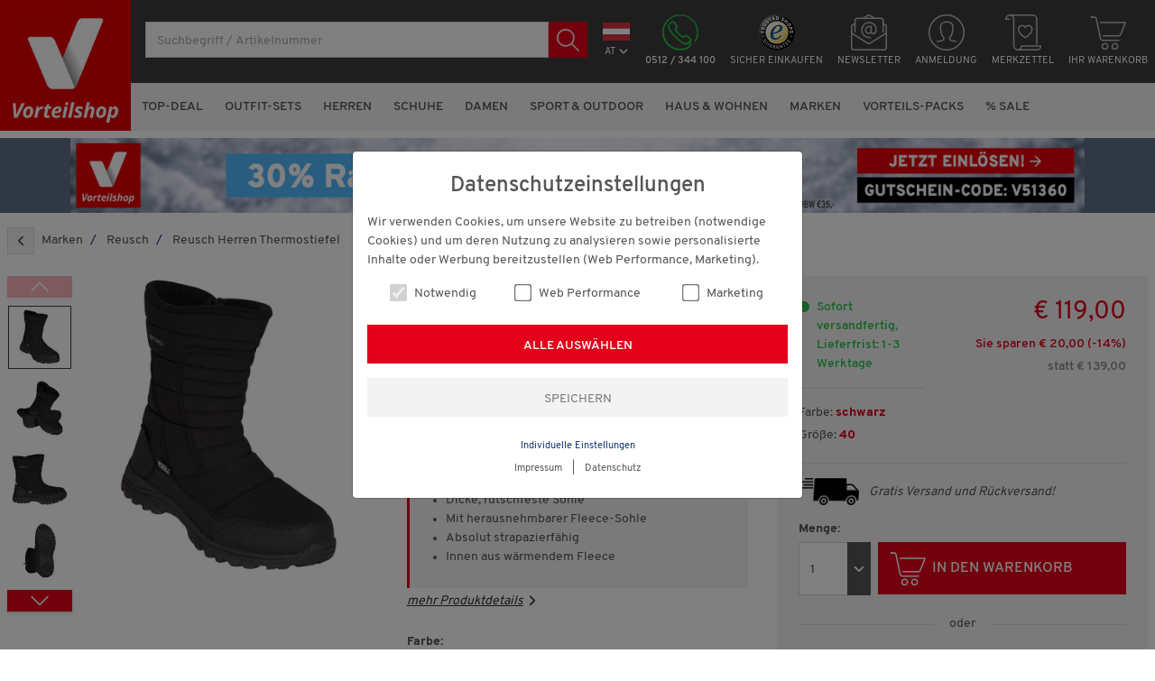

--- FILE ---
content_type: text/html; charset=ISO-8859-1
request_url: https://vorteilshop.com/Reusch-Herren-Thermostiefel.htm?websale8=grenzenlosdirekt.13-AA&pi=M403623&ci=003392
body_size: 52743
content:
<!DOCTYPE html>
<html lang="de">
<head>
	<title>Reusch Herren Thermostiefel - Reusch Marken</title>
	<meta name="description" content="Reusch Herren Thermostiefel günstig bei Vorteilshop bestellen. Kostenloser Versand & Rückversand. Blitzschnelle Lieferung. 2 Jahre Garantie. ">
	<meta name="page-topic" content="Reusch Herren Thermostiefel ">
	
	
	<meta name="dcterms.rightsHolder" content="W E B S A L E A G">
  	<meta name="dcterms.rights" content="Dieses Template ist geschützt.">
  	<meta name="dcterms.dateCopyrighted" content="2026">
  	<meta name="generator" content="Websale V8s">
	
	
	
	
	
	
	
	
	
	
		<meta name="robots" content="index,follow">
	
  	<meta charset="ISO-8859-1">
  	<base href="https://vorteilshop.com/$WS/grenzenlosdirekt/websale8_shop-grenzenlosdirekt/benutzer/templates/13-AA/">
  	<meta name="viewport" content="width=device-width, initial-scale=1.0">
	

	
	<link rel="canonical" href="https://vorteilshop.com/Reusch-Herren-Thermostiefel.htm?websale8=grenzenlosdirekt.13-AA&amp;pi=M403623&amp;ci=003392">
	<link rel="alternate" hreflang="de-at" href="https://vorteilshop.com/Reusch-Herren-Thermostiefel.htm?websale8=grenzenlosdirekt.13-AA&amp;pi=M403623&amp;ci=003392">
	<link rel="alternate" hreflang="de-de" href="https://vorteilshop.com/Reusch-Herren-Thermostiefel.htm?websale8=grenzenlosdirekt&amp;pi=M403623&amp;ci=003392">
	<link rel="alternate" hreflang="de" href="https://vorteilshop.com/Reusch-Herren-Thermostiefel.htm?websale8=grenzenlosdirekt&amp;pi=M403623&amp;ci=003392">
	
	
	
		<link rel="stylesheet" href="/$WS/grenzenlosdirekt/websale8_shop-grenzenlosdirekt/benutzer/templates/13-AA/../css_min/ws_global_51fde87b1f.min.css">
	
	

  	<link rel="apple-touch-icon" sizes="57x57" href="../images/favicon/apple-icon-57x57.png">
  	<link rel="apple-touch-icon" sizes="60x60" href="../images/favicon/apple-icon-60x60.png">
  	<link rel="apple-touch-icon" sizes="72x72" href="../images/favicon/apple-icon-72x72.png">
  	<link rel="apple-touch-icon" sizes="76x76" href="../images/favicon/apple-icon-76x76.png">
  	<link rel="apple-touch-icon" sizes="114x114" href="../images/favicon/apple-icon-114x114.png">
  	<link rel="apple-touch-icon" sizes="120x120" href="../images/favicon/apple-icon-120x120.png">
  	<link rel="apple-touch-icon" sizes="144x144" href="../images/favicon/apple-icon-144x144.png">
  	<link rel="apple-touch-icon" sizes="152x152" href="../images/favicon/apple-icon-152x152.png">
  	<link rel="apple-touch-icon" sizes="180x180" href="../images/favicon/apple-icon-180x180.png">
  	<link rel="icon" type="image/png" sizes="192x192" href="../images/favicon/android-icon-192x192.png">
  	<link rel="icon" type="image/png" sizes="32x32" href="../images/favicon/favicon-32x32.png">
  	<link rel="icon" type="image/png" sizes="96x96" href="../images/favicon/favicon-96x96.png">
  	<link rel="icon" type="image/png" sizes="16x16" href="../images/favicon/favicon-16x16.png">
  	<link rel="manifest" href="../images/favicon/manifest.json">
  	<meta name="msapplication-TileImage" content="../images/favicon/ms-icon-144x144.png">
  	<meta name="msapplication-TileColor" content="#e2001a">
  	<meta name="theme-color" content="#e2001a">


	<style>
		@media (max-width: 767px) {
			footer {
				padding-bottom: 125px;
			}
		}
	</style>
	
	
	
	
	<link rel="preload" as="image" href="/$WS/grenzenlosdirekt/websale8_shop-grenzenlosdirekt/produkte/medien/bilder/gross/403623.webp">
	
	<style>
		@font-face {
			font-display: swap;
			font-family: 'washcare';
			src: 
				url("../fonts/wash_care_symbols_m54-webfont.woff2") format("woff2"), 
				url("../fonts/wash_care_symbols_m54-webfont.woff") format("woff"), 
				url("../fonts/wash_care_symbols_m54-webfont.svg#wash_care_symbols_m54-webfont") format("svg");
			font-weight: normal;
			font-style: normal
		}
	</style>

	
	<script>
		dataLayer = [{
			
			
			
				'pageType':'productdetail',
			
			
			'country': 'ÖSTERREICH',
			
			'loggedIn': 'false'
		}];
	</script>

	
	
	
	

	

	
		<script src="/$WS/grenzenlosdirekt/websale8_shop-grenzenlosdirekt/benutzer/templates/13-AA/../js_min/ws_global_d6c92b5cbf.min.js"></script>
	

	
	<script>(function(w,d,s,l,i){w[l]=w[l]||[];w[l].push({'gtm.start':
	new Date().getTime(),event:'gtm.js'});var f=d.getElementsByTagName(s)[0],
	j=d.createElement(s),dl=l!='dataLayer'?'&l='+l:'';j.async=true;j.src=
	'https://www.googletagmanager.com/gtm.js?id='+i+dl;f.parentNode.insertBefore(j,f);
	})(window,document,'script','dataLayer','GTM-PWK4S9S');</script>

   
	
	
	
	
		
	


   

	
	<script>
		//<![CDATA[
		(function(){function a(a){var b,c,d=window.document.createElement("iframe");d.src="javascript:false",(d.frameElement||d).style.cssText="width: 0; height: 0; border: 0";var e=window.document.createElement("div");e.style.display="none";var f=window.document.createElement("div");e.appendChild(f),window.document.body.insertBefore(e,window.document.body.firstChild),f.appendChild(d);try{c=d.contentWindow.document}catch(g){b=document.domain,d.src="javascript:var d=document.open();d.domain='"+b+"';void(0);",c=d.contentWindow.document}return c.open()._l=function(){b&&(this.domain=b);var c=this.createElement("scr".concat("ipt"));c.src=a,this.body.appendChild(c)},c.write("<bo".concat('dy onload="document._l();">')),c.close(),d}var b="nostojs";window[b]=window[b]||function(a){(window[b].q=window[b].q||[]).push(a)},window[b].l=new Date;var c=function(d,e){if(!document.body)return setTimeout(function(){c(d,e)},30);e=e||{},window[b].o=e;var f=document.location.protocol,g=["https:"===f?f:"http:","//",e.host||"connect.nosto.com",e.path||"/include/",d].join("");a(g)};window[b].init=c})();
		
		nostojs.init('vorteilshop-at');
		//]]>
	</script>

	
	<script type="text/javascript">(function(){var name="nostojs";window[name]=window[name]||function(cb){(window[name].q=window[name].q||[]).push(cb);};})();</script>
	<script src="//connect.nosto.com/include/vorteilshop-at" async></script>

	
	
		
			<script src="/$WS/ws_sysdata/js/ws-cookie-check-1.1.0.js"></script>
			<script>
				function showTagesangebot(){
					setTimeout(function(){
						if (sessionStorage.getItem("suggestLayerOpen") != "true") {
							$('#modal-salesPromotion').modal();
							setCookie("autoShowSalesPromotion", "yes");
						}
					}, 10000);
				}

				function setCookie(name, cvalue) {
					var d = new Date();
					d.setHours(00,00,00,00);
					d.setDate(d.getDate()+1);
					var expires = "expires="+ d.toUTCString();
					document.cookie = name + "=" + cvalue + ";" + expires + ";path=/";
				}

				function getCookie(name) {
				var value = "; " + document.cookie;
				var parts = value.split("; " + name + "=");
				if (parts.length == 2) return parts.pop().split(";").shift();
				}

				function deleteCookie(name) {
					document.cookie = name + '=; expires=Thu, 01 Jan 1970 00:00:01 GMT;';
				}

				$(document).ready(function(){
					// wenn Cookie nicht existiert, soll Modal zeitverzögert geöffnet werden, danach wird Cookie gesetzt
					if (!getCookie("autoShowSalesPromotion")) {
						showTagesangebot();
					}
					// wenn Cookie existiert, soll Ribbon angezeigt werden
					if (getCookie("showSalesPromotionRibbon")) {
						$('#salesPromotionRibbon').show();
					}
				});
			</script>
		
	

	
	
	<script src="../dist/vendor/custom-elements-es5-adapter.js"></script>
	<script src="../dist/vendor/webcomponents-loader.js"></script>
	<script defer src="../dist/bundle.js"></script>
	<script>
		document.addEventListener("ffCommunicationReady", event => {
			wsAddSuggestClick();
			// subscribe to the result event for search results
			factfinder.communication.ResultDispatcher.subscribe("result", function(resultData) {
				$(".multi-item").slick("refresh");
				// Funktion aufrufen, um die URL zu manipulieren
				manipulateURL();
				ffTimer = false;
				var ffRecordList = document.querySelector("ff-record-list");
				if (ffRecordList !== null) {
					if (resultData.resultCount === 0) {
						// redirect to WEBSALE view
						
					} else {
						var filterCount = 0;
						for (var i = 0; i < resultData.groups.length; i++) {
							if (resultData.groups[i].associatedFieldName != "AlleKategorien") {
								filterCount += resultData.groups[i].selectedElements.length;
							}
						}
						document.querySelector("#wsFactFinderFilterToggleBtn .wsFilterCount").innerHTML = filterCount;
						document.querySelector("#wsFactFinderFilterToggleBtn .wsFilterCount").setAttribute("data-content", filterCount);
						
					}
				}
			});
		});

		document.addEventListener("WebComponentsReady", function () {
			factfinder.communication.ResultDispatcher.subscribe('result', function(result) {
				if (result.resultArticleNumberStatus === 'resultsFound' && result.records && result.records.length === 1) {
					const record = result.records[0].record;
					window.location.href = record.Url;
				}
			});
		});

		function manipulateURL() {
			// Aktuelle URL holen
			const currentUrl = new URL(window.location.href);
			// Alle URL-Suchparameter (Query-Params) holen
			const params = new URLSearchParams(currentUrl.search);
			// Speichere den "websale8"-Parameter, falls vorhanden
			let websale8Param = null;
			if (params.has('websale8')) {
				websale8Param = params.get('websale8');
				params.delete('websale8');  // Entferne den Parameter temporär
			}
			// Alle restlichen Parameter alphabetisch sortieren
			const sortedParams = [...params.entries()].sort(([keyA], [keyB]) => keyA.localeCompare(keyB));
			// Neue URL-Suchparameter erstellen und "websale8" zuerst hinzufügen
			const newParams = new URLSearchParams();
			if (websale8Param) {
				newParams.append('websale8', websale8Param);
			}
			// Füge die sortierten Parameter hinzu
			sortedParams.forEach(([key, value]) => {
				newParams.append(key, value);
			});
			// Erstelle die neue URL
			const newUrl = `${currentUrl.origin}${currentUrl.pathname}?${newParams.toString()}`;
			// Die URL im Browser ohne Neuladen ändern
			const state = window.history.state;
			window.history.replaceState(state, '', newUrl);
		}

		document.addEventListener("WebComponentsReady", function() {
			var ffRecordList = document.querySelector("ff-record-list");
			if (ffRecordList !== null) {
				ffRecordList.addEventListener("dom-updated", function() { 
					wsFFLoadProducts();
				});
			}
		});

		function wsFFLoadProducts(resultData) {
			var wsResultList = document.querySelectorAll("[data-pr-number]");
			var wsPayload= "ws_loadtpl_pl=y";
			var wsElementsFound = false;
			for (var i = 0; i < wsResultList.length; i++) {
				wsElementsFound = true;
				wsPayload += "&ws_pl_" + (i + 1) + "=";
				wsPayload += wsResultList[i].getAttribute("data-pr-number");
			}
			if (wsElementsFound) {
				ws_AJAXloadTemplatePOST("/incl_productbox_factfinder%2ehtm?websale8=grenzenlosdirekt.13-AA&tpl=incl_productbox_factfinder.htm&otpcatindex=003392", "ISO-8859-1", ws_AJAXloadProductBoxStart, ws_AJAXloadProductBoxStart, 'ws_AJAXloadProductBoxResponseSuccess()', 'ws_AJAXloadProductBoxResponseError()', wsPayload);
			}
			var ffPaging = document.querySelectorAll("ff-paging .ffw-page-item-container");
			for (var i = 0; i < ffPaging.length; i++) {
				ffPaging[i].addEventListener("click", function() {
					window.scrollTo(0, 0);
				});
			}
		}
		function ws_AJAXloadProductBoxStart(){}
		function ws_AJAXloadProductBoxError(){}
		function ws_AJAXloadProductBoxResponseSuccess(){
			wsInitFactFinderClickTracking();
			/* show / hide filter label */
			var ffAsn = document.querySelector("ff-asn");
			if (ffAsn !== null) {
				if (ffAsn.children.length > 0) {
					$("#wsFilterLabel").show();
				} else {
					$("#wsFilterLabel").hide();
				}
			}
			/* set implicit filters to disabled */
			var implicitFilters = document.querySelectorAll("ff-asn-group-element[implicit]");
			for (var i = 0; i < implicitFilters.length; i++) {
				implicitFilters[i].querySelector("input").setAttribute("disabled", true);
			}
			/* trim height of left navigation tree */
			
				var wsFactFinderResultContent = $("#wsFactFinderResultContent").outerHeight();
				var categoryLeftNavigation = $("#categoryLeftNavigation");
				var categoryLeftNavigationHeight = categoryLeftNavigation.outerHeight();
				if (categoryLeftNavigationHeight > wsFactFinderResultContent) {
					categoryLeftNavigation.addClass("setHeight");
					categoryLeftNavigation.outerHeight(wsFactFinderResultContent);
					categoryLeftNavigation.append("<div id='showAllCategories' class='btn btn-light' onclick='showAllCategories();'>Alle Marken anzeigen</div>");
				}
			
		}
		function ws_AJAXloadProductBoxResponseError(){}

		
			function showAllCategories() {
				var showAllCategories = $("#showAllCategories");
				var categoryLeftNavigation = $("#categoryLeftNavigation");
				if (!categoryLeftNavigation.hasClass("allCategoriesVisible")) {
					categoryLeftNavigation.addClass("allCategoriesVisible");
					showAllCategories.text("Weniger Marken anzeigen");
				} else {
					categoryLeftNavigation.removeClass("allCategoriesVisible");
					showAllCategories.text("Alle Marken anzeigen");
				}
			}
		

		$(document).on("keyup", "ff-searchbox input[type=search]", function(event) {
			var searchQuery = $(this).val();
			if (searchQuery != "") {
				$(this).closest("ff-searchbox").addClass("searchActive");
			} else {
				$(this).closest("ff-searchbox").removeClass("searchActive");
			}
		});
		$(document).ready(function() {
			var searchQuery = $("ff-searchbox input[type=search]").val();
			if (searchQuery != "") {
				$("ff-searchbox").addClass("searchActive");
			} else {
				$("ff-searchbox").removeClass("searchActive");
			}
		});

		function wsAddSuggestClick() {
			var ffSuggest = document.querySelectorAll("ff-suggest");
			for (var i = 0; i < ffSuggest.length; i++) {
				ffSuggest[i].addEventListener("suggest-item-clicked", function(e) {
					var ffSuggestItem = e.detail.element;
					var suggestionData = e.detail.suggestion;
					var mainLink = "https://vorteilshop.com/?websale8=grenzenlosdirekt.13-AA&act=search&";
					if (suggestionData.type === "category" || suggestionData.type === "brand" || suggestionData.type === "searchTerm") {
						var parameter = suggestionData.searchParams;
						var indexN = parameter.indexOf('?');
						parameter = parameter.slice(indexN+1);
						parameter = parameter.replace(/query=[^&]*/, "query=" + encodeURIComponent(suggestionData.name));
						mainLink += parameter;
						location.href = mainLink;
					}
				});
			}
		}


		function submitSlider(e) { 
			if (e.target.classList.contains("ffSliderBtn")) { 
				// compare the two input values, if the first one is greater than the second one, the form will not be submitted
				var ffSliderInput = e.currentTarget.querySelectorAll("ff-slider-control .form-control");
				if (parseInt(ffSliderInput[0].value) > parseInt(ffSliderInput[1].value)) {
					$("#ffSliderError").show();
				} else {
					$("#ffSliderError").hide();
					e.currentTarget.submit(); 
				}
			}
		}


		function wsInitFactFinderClickTracking(){
			var ffProductBoxLink = document.querySelectorAll("[data-prod-number] a");

			for (var i = 0; i < ffProductBoxLink.length; i++) {
				
				let productbox = ffProductBoxLink[i].closest("[data-prod-number]");
				let productnumber = productbox.getAttribute("data-prod-number");
				let productposition =  productbox.getAttribute("data-prod-position");
				let currentpage = "1";
				let searchquery = "";
				let catindex = "";

				if (!productbox.classList.contains("ffProductClickInit")) {
					productbox.classList.add("ffProductClickInit");

					if (document.querySelector("#searchResultPage").innerText != "") {
						currentpage = document.querySelector("#searchResultPage").innerText;
					}

					if(document.querySelector("#searchResultTxt").innerText != ""){
						searchquery = document.querySelector("#searchResultTxt").innerText;
					}
					
					//

					ffProductBoxLink[i].addEventListener("click", function() {
						ws_AJAXloadTemplate('https://vorteilshop.com/?websale8=grenzenlosdirekt.13-AA&tpl=incl_factfinder_tracking_click.htm&otpproductnumber=' + productnumber + '&otpproductposition=' + productposition + '&otpcurrentpage=' + currentpage + '&otpsearchquery=' + searchquery + '&otpcatindex=' + catindex, 'ISO-8859-1', ws_AJAXFFTrackingStart, ws_AJAXFFTrackingError, 'ws_AJAXFFTrackingResponseSuccess()', 'ws_AJAXFFTrackingResponseError()');
					});
				}
			}
		}

		function ws_AJAXFFTrackingStart(){}
		function ws_AJAXFFTrackingError(){}
		function ws_AJAXFFTrackingResponseSuccess(){}
		function ws_AJAXFFTrackingResponseError(){}

		document.addEventListener(`ffReady`, event => {
			const factfinder = event.factfinder;
			factfinder.communication.ResultDispatcher.addCallback(`asn`, groups => {
				const priceGroup = groups.find(grp => grp.associatedFieldName === `Preis`);
				if (!priceGroup) return;
				[...priceGroup.elements, ...priceGroup.selectedElements].forEach(el  => {
					el.name = el.name.replace(/\[|\]/g, ``);
					el.name = el.name.replaceAll(/\.\d\d/g, ` \u20AC`);

				});
			});
		});

		
		document.addEventListener(`before-search`, event => {
			event.preventDefault();
		});
		$(document).on("click", "ff-searchbox button", function(event) {
			var searchQuery = $(this).closest("ff-searchbox").find("input[type=search]").val();
			if (searchQuery != "") {
				window.location.href = "https://vorteilshop.com?websale8=grenzenlosdirekt.13-AA&act=search&query=" + encodeURIComponent(searchQuery);
			}
		});
		$(document).on("keypress", "ff-searchbox input[type=search]", function(event) {
			if (event.which == 13) {
				var searchQuery = $(this).val();
				if (searchQuery != "") {
					window.location.href = "https://vorteilshop.com?websale8=grenzenlosdirekt.13-AA&act=search&query=" + encodeURIComponent(searchQuery);
				}
			}
		});

		
	</script>

	
	<script>
		$(document).ready(function(){
			$("#scrollToTop").on("click", function(){
				$("html, body").animate({ scrollTop: 0 }, "slow");
			});
		});
		
		$(window).scroll(function(){
			if($(this).scrollTop() > 1000){
				$("#scrollToTop").fadeIn();
			} else {
				$("#scrollToTop").fadeOut();
			}
		});
	</script>

	
	<script>
		$(document).ready(function(){
			$('[data-toggle="tooltip"]').tooltip();
		});

		$(document).on("ajaxComplete", function(){
			$('[data-toggle="tooltip"]').tooltip();
		});
	</script>

	
	<script defer type="text/javascript" src="//widget.trustpilot.com/bootstrap/v5/tp.widget.bootstrap.min.js" async></script>

	
	<script async src="https://apps.bazaarvoice.com/deployments/grenzenlosdirekt-at/main_site/production/de_AT/bv.js"></script>

	
   

	

	
		
		
		
	

   

	
	

	
	<script>
		function ws_AJAXCheckVoucherStart() {
			$("#activateVoucherBtn").hide();
			$("#loader").show();
		}
		function ws_AJAXCheckVoucherError() {}
		function ws_AJAXCheckVoucherResponseSuccess(){}
		function ws_AJAXCheckVoucherResponseError() {}
	</script>

	
	


	
	
		<script>
			dataLayer.push({
				'ecommerce': {
					'detail': {
						'actionField': {'list': ''},
						'products': [{
							'name': 'Reusch Herren Thermostiefel', 
							'id': '403623-40',
							'price': '119.00',
							'brand': 'Reusch',
							'category': 'Reusch',
							'variant': 'Farbe:schwarz, Größe:40'
						}]
					}
				}
			});
		</script>
	


	

	
		<script src="/$WS/grenzenlosdirekt/websale8_shop-grenzenlosdirekt/benutzer/templates/13-AA/../js_min/ws_product_756f8697fc.min.js"></script>
	

	
		
		<script>
			$(function(){
				$('[data-toggle="popover"]').popover()
			});
			$(function () {
			$('[data-toggle="tooltip"]').tooltip()
			})
		</script>
	

	
		
			
			<script src="https://vorteilshop.com/ajax-zoom/axZm/jquery.axZm.js"></script>
			<link href="https://vorteilshop.com/ajax-zoom/axZm/axZm.css" type="text/css" rel="stylesheet"/>
		
	

	

	
	
		
			<script>
				$(document).ready(function(){
					$('.prDiscount').ws_discount_calculator({
						current_price: "119,00",
						normal_price: "139,00"
					});
				});

				$(document).on("ajaxComplete", function(){
					$('.prDiscount').ws_discount_calculator({
						current_price: "119,00",
						normal_price: "139,00"
					});
				});
			</script>
		
	

	<script>
		
		function appendPrInfoToAnchor() {
			if (window.innerWidth < 768) {
				$("#BVRRSummaryContainer").appendTo("#BVRRSummaryContainer-AnchorUnderMD");
			}
			if (window.innerWidth < 1200) {
				$("#prShortInfo").appendTo("#prShortInfo-AnchorUnderXL");
			}
		}

		
		function appendNostoContent() {
			if (window.innerWidth < 768) {
				$("#productpage-nosto-1, #productpage-nosto-2").appendTo("#nostoPositionMobile");
			}
		}

		
		function initZoom() {
			if (window.innerWidth >= 1200) {
				$(".zoomContainer").remove();
				$("#largeImage img").elevateZoom({ });
			}
		}

		
		function imagePicker() {
			$(".imagePicker").mouseenter(function(){
				var targetSrcJPG = $(this).attr("data-src-jpg");
				var targetSrcWEBP = $(this).attr("data-src-webp");
				var targetIndex = $(this).attr("data-index");
				$("#largeImage img").attr("src",targetSrcJPG);
				$("#largeImage source").attr("srcset",targetSrcWEBP);
				$("#largeImage").attr("data-index",targetIndex);
				$(".imagePicker").removeClass("selected");
				$(this).addClass("selected");
				initZoom();
			});

			$(".imagePicker, #largeImage").click(function(){
				var targetIndex = $(this).attr('data-index');
				$('.slider-for-modal').slick('slickGoTo',targetIndex);
			});
		}

		$(document).ready(function(){
			initZoom();
			appendNostoContent();
			appendPrInfoToAnchor();
			imagePicker();
		});

		$(document).on("ajaxComplete", function(){
			initZoom();
			appendNostoContent();
			appendPrInfoToAnchor();
			imagePicker();
		});
	</script>

	

	
	<script>
		function addAttrToLink() {
			$(".glossary_descr_link").addClass("openmodal");
			$(".glossary_descr_link").attr("data-modal-target","#modal-info");
			$(".glossary_descr_link").attr("data-modal-target-body","#modal-body-info");
		}

		$(document).ready(function(){
			addAttrToLink();
		});

		$(document).on("ajaxComplete", function(){
			addAttrToLink();
		});
	</script>

	<script>
		function prDescrReadMore() {
			if ($("#prDescription").hasClass("open")) {
				$("#prDescription").removeClass("open");
				$("#prDescriptionReadMoreTxt").text("mehr Informationen");
				$("#prDescrAngleUp").hide();
				$("#prDescrAngleDown").show();
				$('html,body').animate({scrollTop: $('#prDescription').offset().top - 130},500);
			} else {
				$("#prDescription").addClass("open");
				$("#prDescriptionReadMoreTxt").text("weniger Informationen");
				$("#prDescrAngleDown").hide();
				$("#prDescrAngleUp").show();
			}
		}

		$(document).ready(function(){
			if (window.innerWidth < 768) {
				$("#prDescription").removeClass("open");
			}
		});
	</script>

	<script>
		function wsChangeImage() {
			let wsActiveSlideImage = document.querySelector(".slider-for-modal .slick-slide.slick-current.slick-active picture");
			let wsImageGrossJPG = wsActiveSlideImage.querySelector("img").getAttribute("src");
			let wsImageGrossWEBP = wsActiveSlideImage.querySelector("source").getAttribute("srcset");
			let wsImageGross1xJPG = wsImageGrossJPG.replace("/gross_2x","/gross");
			let wsImageGross1xWEBP = wsImageGrossWEBP.replace("/gross_2x","/gross");
			let wsImageGross2xJPG = wsImageGrossJPG.replace("/gross","/gross_2x");
			let wsImageGross2xWEBP = wsImageGrossWEBP.replace("/gross","/gross_2x");
			let wsZoomInBtn = document.querySelector("#wsZoomInBtn");
			let wsZoomOutBtn = document.querySelector("#wsZoomOutBtn");

			if (wsImageGrossJPG.includes("/gross/")) {
				wsActiveSlideImage.classList.add("zoomActive");
				wsActiveSlideImage.querySelector("img").setAttribute("src", wsImageGross2xJPG);
				wsActiveSlideImage.querySelector("source").setAttribute("srcset", wsImageGross2xWEBP);
			} else {
				wsActiveSlideImage.classList.remove("zoomActive");
				wsActiveSlideImage.querySelector("img").setAttribute("src", wsImageGross1xJPG);
				wsActiveSlideImage.querySelector("source").setAttribute("srcset", wsImageGross1xWEBP);
			}

			if (wsZoomInBtn.style.display == "none") {
				wsZoomOutBtn.style.display = "none";
				wsZoomInBtn.style.display = "inline";
			} else {
				wsZoomInBtn.style.display = "none";
				wsZoomOutBtn.style.display = "inline";
			}
		}
	</script>

	<script>
		function isInViewport(el) {
			var rect = el.getBoundingClientRect();
			return (
				rect.top >= 0 &&
				rect.left >= 0 &&
				rect.bottom <= (window.innerHeight || document.documentElement.clientHeight) &&
				rect.right <= (window.innerWidth || document.documentElement.clientWidth)
			);
		}

		function checkCollision() {
			var stickyBasketButton = document.querySelector('#stickyBasketButton');
			if (stickyBasketButton != null) {
				var stickyBasketButtonIndicator = document.querySelector('#stickyBasketButtonIndicator');
				var indicatorBounding = stickyBasketButtonIndicator.getBoundingClientRect();
				var indicatorBoundingBottom = indicatorBounding.bottom;
				if (indicatorBoundingBottom > (window.innerHeight - 116)) {
					return true;
				}
			}
		}

		function checkForStickyOption() {
			if (window.innerWidth < 768) {
				var stickyBasketButton = document.querySelector('#stickyBasketButton');
				var hideWhenStickyActive = document.querySelector('.hideWhenStickyActive');
				var collision = checkCollision() ? 'removeSticky' : 'nothing';
				if (stickyBasketButton != null) {
					var viewportStateBasketButton = isInViewport(stickyBasketButton) ? 'visible' : 'not visible';
					if (collision == 'removeSticky') {
						stickyBasketButton.classList.remove("sticky");
						hideWhenStickyActive.classList.remove("stickyActive");
					} else {
						if (viewportStateBasketButton == 'visible') {
							stickyBasketButton.classList.add("sticky");
							hideWhenStickyActive.classList.add("stickyActive");
						}
					}
				}
			}
		}

		document.addEventListener('scroll', function () {
			checkForStickyOption();
		}, {
			passive: true
		});

		$(document).ready(function(){
			checkForStickyOption();
		})

		$(document).on("ajaxComplete", function(){
			checkForStickyOption();
		})
	</script>

	
	<script>
		function ws_AJAXPRStart(){}
		function ws_AJAXPRResponseSuccess(){
			
		}
		function ws_AJAXPRResponseError(){}
		function ws_AJAXPRError(){}

		function ws_AJAXloadIncludeTplStart(){}
		function ws_AJAXloadIncludeTplError(){}
		function ws_AJAXloadIncludeTplResponseSuccess(){}
		function ws_AJAXloadIncludeTplResponseError(){}
	</script>
	
	<!---->
</head>
<body>
	
   

	
	
	
	
	
	<ff-communication url="https://servus.fact-finder.de/fact-finder" version="ng" api="v5" channel="Vorteilshop_at-live" sid="19aaa77fb1dbcea594aea731ace8fb" default-query="*"></ff-communication>

	
		
	
	<header>
		
			
				
					
				
			
		
		
			
			<style>
				header {
					position: fixed;
					top: 0;
					right: 0;
					left: 0;
					width: 100%;
					z-index: 10;
				}
				main { padding-top: 55px; }
				@media (min-width:992px) { main { padding-top: 140px; } }
				@media (min-width:1200px) { main { padding-top: 145px; } }
			</style>
		

		
		<noscript><iframe src="https://www.googletagmanager.com/ns.html?id=GTM-PWK4S9S" height="0" width="0" style="display:none;visibility:hidden"></iframe></noscript>

		

		
			<div class="container-fluid pt-2 py-lg-3">
				<div class="row">
					<div class="col col-sm-auto order-sm-1">
						<button class="navbar-toggler d-lg-none text-center mr-2" type="button" data-toggle="collapse" data-target="#navbarContent" aria-controls="navbarContent" aria-expanded="false" aria-label="Toggle navigation">
							<span class="bar" aria-hidden="true"></span>
							<span class="bar" aria-hidden="true"></span>
							<span class="bar" aria-hidden="true"></span>
							<small class="text-light">MENÜ</small>
						</button>
						<a href="https://vorteilshop.com/?websale8=grenzenlosdirekt.13-AA" title="Startseite">
							<img src="../images/logo-vorteilshop.jpg" alt="Shop Logo" class="headerLogo" height="55" width="55">
						</a>
					</div>
					<div class="col-auto order-sm-4 mt-lg-1 mt-xl-0">
						<div class="row">
							
								<div class="col-auto text-center pt-lg-1 pt-xl-2">
									<div class="dropdown">
										<button class="btn btn-link p-0" type="button" data-toggle="dropdown" aria-haspopup="true" aria-expanded="false">
											
											
												<img src="../images/countryflags/icon-flag-rectangle-austria.svg" width="30" height="20">
												<small class="text-white text-uppercase d-block mt-1">AT<svg xmlns="http://www.w3.org/2000/svg" width="10" height="10" fill="currentColor" class="ml-1" viewBox="0 0 12 12"><path fill-rule="evenodd" d="M6,9.1C5.8,9.1,5.6,9,5.4,8.9L0.9,4.4C0.5,4,0.5,3.5,0.9,3.1l0,0c0.3-0.3,0.9-0.3,1.2,0L6,7l3.9-3.9c0.3-0.3,0.9-0.3,1.2,0c0.3,0.3,0.3,0.9,0,1.2L6.6,8.9C6.4,9,6.2,9.1,6,9.1z"></path></svg></small>
											
										</button>
										<div class="dropdown-menu">
											
											
												<a href="https://vorteilshop.com/?websale8=grenzenlosdirekt.12-01" class="dropdown-item px-2">
													<img src="../images/countryflags/icon-flag-germany.gif" height="27" width="40" class="mr-2" loading="lazy">
													<span>In Deutschland einkaufen</span>
												</a>
											
										</div>
									</div>
								</div>
							
							<div class="col-auto text-center d-none d-lg-block">
								<a href="tel:+43512344100" class="text-body">
									<img src="../images/icon-phone-green.svg" class="lineIcon" width="40" height="40" loading="lazy">
									<small class="text-white text-uppercase d-none d-xl-block mt-1 font-weight-semibold">0512 / 344 100</small>
								</a>
							</div>
							<div class="col-auto text-center d-none d-sm-block">
								<a href="https://www.trustedshops.de/bewertung/info_XBFD822961CA383CC50D14F5EEA5FEDF6.html" class="text-body" target="_blank">
									<img src="../images/siegel/icon-trustedshops.png" class="lineIcon" width="40" height="40" loading="lazy">
									<small class="text-white text-uppercase d-none d-xl-block mt-1">Sicher einkaufen</small>
								</a>
							</div>
							<div class="col-auto text-center d-none d-lg-block">
								<a href="https://vorteilshop.com/tpl_newsletter_anmeldung%2ehtm?websale8=grenzenlosdirekt.13-AA&amp;tpl=tpl_newsletter_anmeldung.htm" class="text-body">
									<img src="../images/icon-newsletter.svg" class="lineIcon" width="40" height="40" loading="lazy">
									<small class="text-white text-uppercase d-none d-xl-block mt-1">Newsletter</small>
								</a>
							</div>
							<div class="col-auto text-center d-sm-none">
								<button type="button" class="btn btn-link p-0" onclick="$('#wsHeaderSearchWrapper').toggleClass('d-none')">
									<img src="../images/icon-search-grey.svg" class="lineIcon" width="40" height="40" loading="lazy">
								</button>
							</div>
							<div class="col-auto text-center">
								<a href="https://vorteilshop.com/?websale8=grenzenlosdirekt.13-AA&type=LoginUser">
									<img src="../images/icon-user.svg" class="lineIcon" width="40" height="40">
									<small class="text-white text-uppercase d-none d-xl-block mt-1">
										Anmeldung
										
									</small>
								</a>
							</div>
							<div class="col-auto text-center d-none d-sm-block">
								<div id="memolistIconWrapper">
									<div id="wsMemolistEntries"></div>
									<a href="https://vorteilshop.com/?websale8=grenzenlosdirekt.13-AA" class="text-body">
										<img src="../images/icon-memolist.svg" class="lineIcon" width="40" height="40" loading="lazy">
										<small class="text-white text-uppercase d-none d-xl-block mt-1">Merkzettel</small>
									</a>
								</div>
							</div>
							<div id="headerBasket" class="col-auto text-center newMenuBtn">
								
									
	<a href="https://vorteilshop.com/?websale8=grenzenlosdirekt.13-AA" class="newMenu text-body">
		<div id="shoppingCardIconWrapper">
			<img src="../images/icon-basket.svg" class="lineIcon" width="40" height="40">
			<small class="text-white text-uppercase d-none d-xl-block mt-1">Ihr Warenkorb</small>
			
		</div>
  	</a>
  	<div class="dropdown-menu dropdown-menu-hover newDropDown" id="dropdown-basket">
    	
    	
      		<span>Sie haben keine Produkte im Warenkorb!</span>
    	
	</div>

								
							</div>
						</div>
					</div>
					<div id="wsHeaderSearchWrapper" class="col-12 col-sm order-sm-2 py-2 py-sm-0 pr-xxl-5 mt-lg-2 d-none d-sm-block">
						
						<div class="position-relative">
							<ff-searchbox use-suggest="true" hide-suggest-onblur="true" class="input-group headerSearch bg-white">
								
								<input type="search" name="query" class="form-control wsHeaderSearchInput" placeholder="Suchbegriff / Artikelnummer" autocomplete="off">
								<button id="wsClearSearchBtn" type="button" class="close" onclick="$('ff-searchbox input').val(''); $('ff-searchbox').removeClass('searchActive');"><span aria-hidden="true">&times;</span></button>
								<ff-searchbutton>
									<button type="submit" class="btn btn-primary py-1 px-2 h-100"><img src="../images/icon-search.svg" width="25" height="25" loading="lazy"></button>
								</ff-searchbutton>
							</ff-searchbox>
							<div class="d-none d-sm-block">
								<ff-suggest suggest-onfocus="true" hide-suggest-onblur="false" unresolved>
									<section class="row">
										<section class="col-4 border-right pr-4">
											<div data-container="searchTerm">
												<p class="font-weight-bold mb-2">Suchbegriff</p>
												<div>
													<ff-suggest-item type="searchTerm" class="cursorPointer">
														<div>{{{name}}}</div>
													</ff-suggest-item>
												</div>
												<hr>
											</div>
											<div data-container="brand">
												<p class="font-weight-bold mb-2">Marke</p>
												<div>
													<ff-suggest-item type="brand" class="cursorPointer d-flex justify-content-between align-items-center">
														<div>{{{name}}}</div>
														<div class="text-nowrap pl-3">{{{hitCount}}} Artikel</div>
													</ff-suggest-item>
												</div>
												<hr>
											</div>
											<div data-container="category">
												<p class="font-weight-bold mb-2">Kategorie</p>
												<div>
													<ff-suggest-item type="category" class="cursorPointer d-flex justify-content-between align-items-center">
														<div>
															{{#attributes.parentCategory}}{{{attributes.parentCategory}}} / {{/attributes.parentCategory}}
															{{{name}}}
														</div>
														<div class="text-nowrap pl-3">{{{hitCount}}} Artikel</div>
													</ff-suggest-item>
												</div>
											</div>
										</section>
										<section class="col-8 pl-4">
											<div data-container="productName">
												<p class="font-weight-bold mb-2">Produkte</p>
												<div class="row">
													<ff-suggest-item type="productName" class="cursorPointer col-3 col-lg-4 col-xxl-3 mb-4">
														<img src="{{{image}}}" class="img-fluid mb-1" loading="lazy">
														<div class="text-center">{{{attributes.Hersteller}}} {{{name}}}</div>
													</ff-suggest-item>
												</div>
											</div>
										</section>
									</section>
								</ff-suggest>
							</div>
							<div class="d-sm-none">
								<ff-suggest suggest-onfocus="true" hide-suggest-onblur="false" unresolved>
									<section>
										<div data-container="searchTerm">
											<p class="font-weight-bold mb-2">Suchbegriff</p>
											<div>
												<ff-suggest-item type="searchTerm" class="cursorPointer py-1">
													<div>{{{name}}}</div>
												</ff-suggest-item>
											</div>
											<hr>
										</div>
										<div data-container="productName">
											<p class="font-weight-bold mb-2">Produkte</p>
											<ff-suggest-item type="productName" class="cursorPointer py-1">
												<div>{{{attributes.Hersteller}}} {{{name}}}</div>
											</ff-suggest-item>
											<hr>
										</div>
										<div data-container="brand">
											<p class="font-weight-bold mb-2">Marke</p>
											<div>
												<ff-suggest-item type="brand" class="cursorPointer d-flex justify-content-between align-items-center py-1">
													<div>{{{name}}}</div>
													<div class="text-nowrap pl-3">{{{hitCount}}} Artikel</div>
												</ff-suggest-item>
											</div>
										</div>
										<hr>
										<div data-container="category">
											<p class="font-weight-bold mb-2">Kategorie</p>
											<div>
												<ff-suggest-item type="category" class="cursorPointer d-flex justify-content-between align-items-center py-1">
													<div>
														{{#attributes.parentCategory}}{{{attributes.parentCategory}}} / {{/attributes.parentCategory}}
														{{{name}}}
													</div>
													<div class="text-nowrap pl-3">{{{hitCount}}} Artikel</div>
												</ff-suggest-item>
											</div>
										</div>
									</section>
								</ff-suggest>
							</div>
						</div>
						
						<script>
							document.addEventListener("ffReady", function (event) {
								const eventAggregator = event.eventAggregator;
								eventAggregator.addBeforeDispatchingCallback(function (event) {
										if (event.type === "suggest") {
											if(event.query.includes(".")){
												event.query = event.query.replaceAll(".","");
											}
										}
										if (event.type === "search") {
											if(event.query[0].includes(".")){
												event.query[0] = event.query[0].replaceAll(".","");
											}
										}
								});
							});
						</script>
					</div>
				</div>
			</div>
			
	<div id="navigation">
		<nav class="navbar navbar-expand-lg" role="navigation">
			
			<div class="collapse navbar-collapse" id="navbarContent">
				<div class="clearfix mb-4 d-lg-none pl-2">
					<span class="lead text-uppercase font-weight-bold mt-2 float-left">Unser Sortiment</span>
					<button class="navbar-toggler float-right" type="button" data-toggle="collapse" data-target="#navbarContent" aria-controls="navbarContent" aria-expanded="false" aria-label="Toggle navigation"><svg version="1.1" xmlns="http://www.w3.org/2000/svg" xmlns:xlink="http://www.w3.org/1999/xlink" x="0px" y="0px" width="20px" height="20px" viewBox="0 0 20 20" style="enable-background:new 0 0 20 20;" xml:space="preserve"><line style="fill:none;stroke:#555555;stroke-width:2;" x1="0.7" y1="19.3" x2="19.3" y2="0.7"/><line style="fill:none;stroke:#555555;stroke-width:2;" x1="0.7" y1="0.7" x2="19.3" y2="19.3"/></svg></button>
				</div>
				<ul class="navbar-nav" id="ws_nav_menu">
					
						
							
								<li class="nav-item border-top border-lg-top-0">
									<div class="ws_nav_first">
										<div class="row">
											<div class="col-12 d-lg-none">
												
												
													<a href="https://vorteilshop.com/Top-Deal.htm?websale8=grenzenlosdirekt.13-AA&amp;ci=002825" class="btn btn-link btn-block text-left p-2 text-body text-uppercase d-flex justify-content-between py-3">Top-Deal<svg xmlns="http://www.w3.org/2000/svg" width="12" height="12" fill="currentColor" class="my-auto" viewBox="0 0 12 12"><path fill-rule="evenodd" d="M9.1,5.9c0,0.2-0.1,0.4-0.2,0.6L4.4,11c-0.4,0.4-0.9,0.4-1.3,0l0,0c-0.3-0.3-0.3-0.9,0-1.2L7,5.9L3.1,2c-0.3-0.3-0.3-0.9,0-1.2s0.9-0.3,1.2,0l4.6,4.5C9,5.5,9.1,5.7,9.1,5.9z"></path></svg></a>
												
											</div>
											<div class="col-auto d-none d-lg-block">
												<a href="https://vorteilshop.com/Top-Deal.htm?websale8=grenzenlosdirekt.13-AA&amp;ci=002825" class="ws_dropdown_hover text-uppercase d-block py-3">Top-Deal</a>
											</div>
										</div>
									</div>

									
									

									
								</li>
							
						
							
								<li class="nav-item border-top border-lg-top-0">
									<div class="ws_nav_first">
										<div class="row">
											<div class="col-12 d-lg-none">
												
													<button class="btn btn-link btn-collapse btn-block text-left p-2 text-body text-uppercase d-flex justify-content-between py-3" onclick="$(this).closest('.nav-item').toggleClass('open');">Outfit-Sets<svg xmlns="http://www.w3.org/2000/svg" width="12" height="12" fill="currentColor" class="my-auto" viewBox="0 0 12 12"><path fill-rule="evenodd" d="M6,9.1C5.8,9.1,5.6,9,5.4,8.9L0.9,4.4C0.5,4,0.5,3.5,0.9,3.1l0,0c0.3-0.3,0.9-0.3,1.2,0L6,7l3.9-3.9c0.3-0.3,0.9-0.3,1.2,0c0.3,0.3,0.3,0.9,0,1.2L6.6,8.9C6.4,9,6.2,9.1,6,9.1z"></path></svg></button>
												
												
											</div>
											<div class="col-auto d-none d-lg-block">
												<a href="https://vorteilshop.com/Outfit-Sets.htm?websale8=grenzenlosdirekt.13-AA&amp;ci=003309" class="ws_dropdown_hover text-uppercase d-block py-3">Outfit-Sets</a>
											</div>
										</div>
									</div>

									
									

									
										<div class="ws_menu_child ws_menu_level1 submenu_003309">
											<div class="ws_submenu" id="submenu_003309">
												<div class="row">
													<div class="col-12 col-lg-auto">
														<ul class="navbar-nav d-md-block py-md-3 p-lg-4 p-xl-5 mr-lg-4 mr-xl-5">
															
																<li class="nav-item d-none d-lg-block mb-3">
																	<div class="font-weight-bold text-primary text-uppercase">Kategorien</div>
																</li>
																
																
																	<li class="nav-item pl-4 pr-2 px-lg-0">															
																		<div class="row">
																			<div class="col col-lg-auto">
																				<a title="" class="ws_dropdown_hover py-2 d-block d-lg-none" href="https://vorteilshop.com/Outfit-Sets.htm?websale8=grenzenlosdirekt.13-AA&amp;ci=003309" onclick="window.emosPropertiesEvent({marker: 'vs-shop/AlleArtikelAnzeigen/Flyout/OutfitSets'});">Alle Artikel anzeigen</a>
																				
																				<span onclick="window.location='https://vorteilshop.com/Outfit-Sets.htm?websale8=grenzenlosdirekt.13-AA&amp;ci=003309'; window.emosPropertiesEvent({marker: 'vs-shop/AlleArtikelAnzeigen/Flyout/OutfitSets'});" class="d-none d-lg-block py-1 cursorPointer">Alle Artikel anzeigen</span>
																			</div>
																		</div>
																	</li>
																	
															
															
																
																	<li class="nav-item pl-4 pr-2 px-lg-0">
																		<div class="row">
																			<div class="col col-lg-auto">
																				<a title="" class="ws_dropdown_hover py-2 d-block d-lg-none" href="https://vorteilshop.com/Herren.htm?websale8=grenzenlosdirekt.13-AA&amp;ci=003310">Herren</a>
																				
																				<span onclick="window.location='https://vorteilshop.com/Herren.htm?websale8=grenzenlosdirekt.13-AA&amp;ci=003310'" class="d-none d-lg-block py-1 cursorPointer">Herren</span>
																			</div>
																		</div>
																	</li>
																
															
																
																	<li class="nav-item pl-4 pr-2 px-lg-0">
																		<div class="row">
																			<div class="col col-lg-auto">
																				<a title="" class="ws_dropdown_hover py-2 d-block d-lg-none" href="https://vorteilshop.com/Damen.htm?websale8=grenzenlosdirekt.13-AA&amp;ci=003311">Damen</a>
																				
																				<span onclick="window.location='https://vorteilshop.com/Damen.htm?websale8=grenzenlosdirekt.13-AA&amp;ci=003311'" class="d-none d-lg-block py-1 cursorPointer">Damen</span>
																			</div>
																		</div>
																	</li>
																
															
														</ul>
														
													</div>
													
													
													
													
													
													
													
													
												</div>
											</div>
										</div>
									
								</li>
							
						
							
								<li class="nav-item border-top border-lg-top-0">
									<div class="ws_nav_first">
										<div class="row">
											<div class="col-12 d-lg-none">
												
													<button class="btn btn-link btn-collapse btn-block text-left p-2 text-body text-uppercase d-flex justify-content-between py-3" onclick="$(this).closest('.nav-item').toggleClass('open');">Herren<svg xmlns="http://www.w3.org/2000/svg" width="12" height="12" fill="currentColor" class="my-auto" viewBox="0 0 12 12"><path fill-rule="evenodd" d="M6,9.1C5.8,9.1,5.6,9,5.4,8.9L0.9,4.4C0.5,4,0.5,3.5,0.9,3.1l0,0c0.3-0.3,0.9-0.3,1.2,0L6,7l3.9-3.9c0.3-0.3,0.9-0.3,1.2,0c0.3,0.3,0.3,0.9,0,1.2L6.6,8.9C6.4,9,6.2,9.1,6,9.1z"></path></svg></button>
												
												
											</div>
											<div class="col-auto d-none d-lg-block">
												<a href="https://vorteilshop.com/Herrenmode-und-Accessoires.htm?websale8=grenzenlosdirekt.13-AA&amp;ci=002694" class="ws_dropdown_hover text-uppercase d-block py-3">Herren</a>
											</div>
										</div>
									</div>

									
									

									
										<div class="ws_menu_child ws_menu_level1 submenu_002694">
											<div class="ws_submenu" id="submenu_002694">
												<div class="row">
													<div class="col-12 col-lg-auto">
														<ul class="navbar-nav d-md-block py-md-3 p-lg-4 p-xl-5 mr-lg-4 mr-xl-5">
															
																<li class="nav-item d-none d-lg-block mb-3">
																	<div class="font-weight-bold text-primary text-uppercase">Kategorien</div>
																</li>
																
																
																	<li class="nav-item pl-4 pr-2 px-lg-0">															
																		<div class="row">
																			<div class="col col-lg-auto">
																				<a title="Herrenmode und Accessoires" class="ws_dropdown_hover py-2 d-block d-lg-none" href="https://vorteilshop.com/Herrenmode-und-Accessoires.htm?websale8=grenzenlosdirekt.13-AA&amp;ci=002694" onclick="window.emosPropertiesEvent({marker: 'vs-shop/AlleArtikelAnzeigen/Flyout/Herren'});">Alle Artikel anzeigen</a>
																				
																				<span onclick="window.location='https://vorteilshop.com/Herrenmode-und-Accessoires.htm?websale8=grenzenlosdirekt.13-AA&amp;ci=002694'; window.emosPropertiesEvent({marker: 'vs-shop/AlleArtikelAnzeigen/Flyout/Herren'});" class="d-none d-lg-block py-1 cursorPointer">Alle Artikel anzeigen</span>
																			</div>
																		</div>
																	</li>
																	
															
															
																
																	<li class="nav-item pl-4 pr-2 px-lg-0">
																		<div class="row">
																			<div class="col col-lg-auto">
																				<a title="Herrenhosen" class="ws_dropdown_hover py-2 d-block d-lg-none" href="https://vorteilshop.com/Herrenhosen.htm?websale8=grenzenlosdirekt.13-AA&amp;ci=002695">Hosen</a>
																				
																				<span onclick="window.location='https://vorteilshop.com/Herrenhosen.htm?websale8=grenzenlosdirekt.13-AA&amp;ci=002695'" class="d-none d-lg-block py-1 cursorPointer">Hosen</span>
																			</div>
																		</div>
																	</li>
																
															
																
																	<li class="nav-item pl-4 pr-2 px-lg-0">
																		<div class="row">
																			<div class="col col-lg-auto">
																				<a title="" class="ws_dropdown_hover py-2 d-block d-lg-none" href="https://vorteilshop.com/Jeans.htm?websale8=grenzenlosdirekt.13-AA&amp;ci=003546">Jeans</a>
																				
																				<span onclick="window.location='https://vorteilshop.com/Jeans.htm?websale8=grenzenlosdirekt.13-AA&amp;ci=003546'" class="d-none d-lg-block py-1 cursorPointer">Jeans</span>
																			</div>
																		</div>
																	</li>
																
															
																
																	<li class="nav-item pl-4 pr-2 px-lg-0">
																		<div class="row">
																			<div class="col col-lg-auto">
																				<a title="" class="ws_dropdown_hover py-2 d-block d-lg-none" href="https://vorteilshop.com/Hemden.htm?websale8=grenzenlosdirekt.13-AA&amp;ci=104681">Hemden</a>
																				
																				<span onclick="window.location='https://vorteilshop.com/Hemden.htm?websale8=grenzenlosdirekt.13-AA&amp;ci=104681'" class="d-none d-lg-block py-1 cursorPointer">Hemden</span>
																			</div>
																		</div>
																	</li>
																
															
																
																	<li class="nav-item pl-4 pr-2 px-lg-0">
																		<div class="row">
																			<div class="col col-lg-auto">
																				<a title="" class="ws_dropdown_hover py-2 d-block d-lg-none" href="https://vorteilshop.com/Shirts.htm?websale8=grenzenlosdirekt.13-AA&amp;ci=003586">Shirts</a>
																				
																				<span onclick="window.location='https://vorteilshop.com/Shirts.htm?websale8=grenzenlosdirekt.13-AA&amp;ci=003586'" class="d-none d-lg-block py-1 cursorPointer">Shirts</span>
																			</div>
																		</div>
																	</li>
																
															
																
																	<li class="nav-item pl-4 pr-2 px-lg-0">
																		<div class="row">
																			<div class="col col-lg-auto">
																				<a title="" class="ws_dropdown_hover py-2 d-block d-lg-none" href="https://vorteilshop.com/Poloshirts.htm?websale8=grenzenlosdirekt.13-AA&amp;ci=003533">Poloshirts</a>
																				
																				<span onclick="window.location='https://vorteilshop.com/Poloshirts.htm?websale8=grenzenlosdirekt.13-AA&amp;ci=003533'" class="d-none d-lg-block py-1 cursorPointer">Poloshirts</span>
																			</div>
																		</div>
																	</li>
																
															
																
																	<li class="nav-item pl-4 pr-2 px-lg-0">
																		<div class="row">
																			<div class="col col-lg-auto">
																				<a title="Herrenjacken Mäntel" class="ws_dropdown_hover py-2 d-block d-lg-none" href="https://vorteilshop.com/Herrenjacken-M%C3%A4ntel.htm?websale8=grenzenlosdirekt.13-AA&amp;ci=002698">Jacken</a>
																				
																				<span onclick="window.location='https://vorteilshop.com/Herrenjacken-M%C3%A4ntel.htm?websale8=grenzenlosdirekt.13-AA&amp;ci=002698'" class="d-none d-lg-block py-1 cursorPointer">Jacken</span>
																			</div>
																		</div>
																	</li>
																
															
																
																	<li class="nav-item pl-4 pr-2 px-lg-0">
																		<div class="row">
																			<div class="col col-lg-auto">
																				<a title="" class="ws_dropdown_hover py-2 d-block d-lg-none" href="https://vorteilshop.com/Westen.htm?websale8=grenzenlosdirekt.13-AA&amp;ci=003553">Westen</a>
																				
																				<span onclick="window.location='https://vorteilshop.com/Westen.htm?websale8=grenzenlosdirekt.13-AA&amp;ci=003553'" class="d-none d-lg-block py-1 cursorPointer">Westen</span>
																			</div>
																		</div>
																	</li>
																
															
																
																	<li class="nav-item pl-4 pr-2 px-lg-0">
																		<div class="row">
																			<div class="col col-lg-auto">
																				<a title="Herrenpullover" class="ws_dropdown_hover py-2 d-block d-lg-none" href="https://vorteilshop.com/Herrenpullover.htm?websale8=grenzenlosdirekt.13-AA&amp;ci=002697">Pullover</a>
																				
																				<span onclick="window.location='https://vorteilshop.com/Herrenpullover.htm?websale8=grenzenlosdirekt.13-AA&amp;ci=002697'" class="d-none d-lg-block py-1 cursorPointer">Pullover</span>
																			</div>
																		</div>
																	</li>
																
															
																
																	<li class="nav-item pl-4 pr-2 px-lg-0">
																		<div class="row">
																			<div class="col col-lg-auto">
																				<a title="" class="ws_dropdown_hover py-2 d-block d-lg-none" href="https://vorteilshop.com/Homewear.htm?websale8=grenzenlosdirekt.13-AA&amp;ci=002704">Homewear</a>
																				
																				<span onclick="window.location='https://vorteilshop.com/Homewear.htm?websale8=grenzenlosdirekt.13-AA&amp;ci=002704'" class="d-none d-lg-block py-1 cursorPointer">Homewear</span>
																			</div>
																		</div>
																	</li>
																
															
																
																	<li class="nav-item pl-4 pr-2 px-lg-0">
																		<div class="row">
																			<div class="col col-lg-auto">
																				<a title="Herrenunterwäsche" class="ws_dropdown_hover py-2 d-block d-lg-none" href="https://vorteilshop.com/Herrenunterw%C3%A4sche.htm?websale8=grenzenlosdirekt.13-AA&amp;ci=002699">Wäsche</a>
																				
																				<span onclick="window.location='https://vorteilshop.com/Herrenunterw%C3%A4sche.htm?websale8=grenzenlosdirekt.13-AA&amp;ci=002699'" class="d-none d-lg-block py-1 cursorPointer">Wäsche</span>
																			</div>
																		</div>
																	</li>
																
															
																
																	<li class="nav-item pl-4 pr-2 px-lg-0">
																		<div class="row">
																			<div class="col col-lg-auto">
																				<a title="Herren Socken Strümpfe" class="ws_dropdown_hover py-2 d-block d-lg-none" href="https://vorteilshop.com/Herren-Socken-Str%C3%BCmpfe.htm?websale8=grenzenlosdirekt.13-AA&amp;ci=002700">Socken</a>
																				
																				<span onclick="window.location='https://vorteilshop.com/Herren-Socken-Str%C3%BCmpfe.htm?websale8=grenzenlosdirekt.13-AA&amp;ci=002700'" class="d-none d-lg-block py-1 cursorPointer">Socken</span>
																			</div>
																		</div>
																	</li>
																
															
																
																	<li class="nav-item pl-4 pr-2 px-lg-0">
																		<div class="row">
																			<div class="col col-lg-auto">
																				<a title="Herren-Schuhe" class="ws_dropdown_hover py-2 d-block d-lg-none" href="https://vorteilshop.com/Herren-Schuhe.htm?websale8=grenzenlosdirekt.13-AA&amp;ci=002702">Schuhe</a>
																				
																				<span onclick="window.location='https://vorteilshop.com/Herren-Schuhe.htm?websale8=grenzenlosdirekt.13-AA&amp;ci=002702'" class="d-none d-lg-block py-1 cursorPointer">Schuhe</span>
																			</div>
																		</div>
																	</li>
																
															
																
																	<li class="nav-item pl-4 pr-2 px-lg-0">
																		<div class="row">
																			<div class="col col-lg-auto">
																				<a title="Herrenaccessoires" class="ws_dropdown_hover py-2 d-block d-lg-none" href="https://vorteilshop.com/Herrenaccessoires.htm?websale8=grenzenlosdirekt.13-AA&amp;ci=002708">Accessoires</a>
																				
																				<span onclick="window.location='https://vorteilshop.com/Herrenaccessoires.htm?websale8=grenzenlosdirekt.13-AA&amp;ci=002708'" class="d-none d-lg-block py-1 cursorPointer">Accessoires</span>
																			</div>
																		</div>
																	</li>
																
															
																
																	<li class="nav-item pl-4 pr-2 px-lg-0">
																		<div class="row">
																			<div class="col col-lg-auto">
																				<a title="" class="ws_dropdown_hover py-2 d-block d-lg-none" href="https://vorteilshop.com/Pflege.htm?websale8=grenzenlosdirekt.13-AA&amp;ci=003602">Pflege</a>
																				
																				<span onclick="window.location='https://vorteilshop.com/Pflege.htm?websale8=grenzenlosdirekt.13-AA&amp;ci=003602'" class="d-none d-lg-block py-1 cursorPointer">Pflege</span>
																			</div>
																		</div>
																	</li>
																
															
														</ul>
														
													</div>
													
														<div class="d-none d-lg-block col-lg-auto border-lg-left">
															<div class="p-lg-4 p-xl-5">
																<div class="font-weight-bold text-primary text-uppercase mb-3">Topseller</div>
																<div class="nosto_element" id="flyout-nosto-1"></div>
															</div>
														</div>
													
													
													
													
													
													
													
													
												</div>
											</div>
										</div>
									
								</li>
							
						
							
								<li class="nav-item border-top border-lg-top-0">
									<div class="ws_nav_first">
										<div class="row">
											<div class="col-12 d-lg-none">
												
													<button class="btn btn-link btn-collapse btn-block text-left p-2 text-body text-uppercase d-flex justify-content-between py-3" onclick="$(this).closest('.nav-item').toggleClass('open');">Schuhe<svg xmlns="http://www.w3.org/2000/svg" width="12" height="12" fill="currentColor" class="my-auto" viewBox="0 0 12 12"><path fill-rule="evenodd" d="M6,9.1C5.8,9.1,5.6,9,5.4,8.9L0.9,4.4C0.5,4,0.5,3.5,0.9,3.1l0,0c0.3-0.3,0.9-0.3,1.2,0L6,7l3.9-3.9c0.3-0.3,0.9-0.3,1.2,0c0.3,0.3,0.3,0.9,0,1.2L6.6,8.9C6.4,9,6.2,9.1,6,9.1z"></path></svg></button>
												
												
											</div>
											<div class="col-auto d-none d-lg-block">
												<a href="https://vorteilshop.com/Schuhe.htm?websale8=grenzenlosdirekt.13-AA&amp;ci=002709" class="ws_dropdown_hover text-uppercase d-block py-3">Schuhe</a>
											</div>
										</div>
									</div>

									
									

									
										<div class="ws_menu_child ws_menu_level1 submenu_002709">
											<div class="ws_submenu" id="submenu_002709">
												<div class="row">
													<div class="col-12 col-lg-auto">
														<ul class="navbar-nav d-md-block py-md-3 p-lg-4 p-xl-5 mr-lg-4 mr-xl-5">
															
																<li class="nav-item d-none d-lg-block mb-3">
																	<div class="font-weight-bold text-primary text-uppercase">Kategorien</div>
																</li>
																
																
																	<li class="nav-item pl-4 pr-2 px-lg-0">															
																		<div class="row">
																			<div class="col col-lg-auto">
																				<a title="" class="ws_dropdown_hover py-2 d-block d-lg-none" href="https://vorteilshop.com/Schuhe.htm?websale8=grenzenlosdirekt.13-AA&amp;ci=002709" onclick="window.emosPropertiesEvent({marker: 'vs-shop/AlleArtikelAnzeigen/Flyout/Schuhe'});">Alle Artikel anzeigen</a>
																				
																				<span onclick="window.location='https://vorteilshop.com/Schuhe.htm?websale8=grenzenlosdirekt.13-AA&amp;ci=002709'; window.emosPropertiesEvent({marker: 'vs-shop/AlleArtikelAnzeigen/Flyout/Schuhe'});" class="d-none d-lg-block py-1 cursorPointer">Alle Artikel anzeigen</span>
																			</div>
																		</div>
																	</li>
																	
															
															
																
																	<li class="nav-item pl-4 pr-2 px-lg-0">
																		<div class="row">
																			<div class="col col-lg-auto">
																				<a title="" class="ws_dropdown_hover py-2 d-block d-lg-none" href="https://vorteilshop.com/Sportschuhe.htm?websale8=grenzenlosdirekt.13-AA&amp;ci=003592">Sportschuhe</a>
																				
																				<span onclick="window.location='https://vorteilshop.com/Sportschuhe.htm?websale8=grenzenlosdirekt.13-AA&amp;ci=003592'" class="d-none d-lg-block py-1 cursorPointer">Sportschuhe</span>
																			</div>
																		</div>
																	</li>
																
															
																
																	<li class="nav-item pl-4 pr-2 px-lg-0">
																		<div class="row">
																			<div class="col col-lg-auto">
																				<a title="" class="ws_dropdown_hover py-2 d-block d-lg-none" href="https://vorteilshop.com/Trekkingschuhe.htm?websale8=grenzenlosdirekt.13-AA&amp;ci=003555">Trekkingschuhe</a>
																				
																				<span onclick="window.location='https://vorteilshop.com/Trekkingschuhe.htm?websale8=grenzenlosdirekt.13-AA&amp;ci=003555'" class="d-none d-lg-block py-1 cursorPointer">Trekkingschuhe</span>
																			</div>
																		</div>
																	</li>
																
															
																
																	<li class="nav-item pl-4 pr-2 px-lg-0">
																		<div class="row">
																			<div class="col col-lg-auto">
																				<a title="" class="ws_dropdown_hover py-2 d-block d-lg-none" href="https://vorteilshop.com/Sandalen.htm?websale8=grenzenlosdirekt.13-AA&amp;ci=003557">Sandalen</a>
																				
																				<span onclick="window.location='https://vorteilshop.com/Sandalen.htm?websale8=grenzenlosdirekt.13-AA&amp;ci=003557'" class="d-none d-lg-block py-1 cursorPointer">Sandalen</span>
																			</div>
																		</div>
																	</li>
																
															
																
																	<li class="nav-item pl-4 pr-2 px-lg-0">
																		<div class="row">
																			<div class="col col-lg-auto">
																				<a title="" class="ws_dropdown_hover py-2 d-block d-lg-none" href="https://vorteilshop.com/Stiefel.htm?websale8=grenzenlosdirekt.13-AA&amp;ci=003559">Stiefel</a>
																				
																				<span onclick="window.location='https://vorteilshop.com/Stiefel.htm?websale8=grenzenlosdirekt.13-AA&amp;ci=003559'" class="d-none d-lg-block py-1 cursorPointer">Stiefel</span>
																			</div>
																		</div>
																	</li>
																
															
																
																	<li class="nav-item pl-4 pr-2 px-lg-0">
																		<div class="row">
																			<div class="col col-lg-auto">
																				<a title="Stiefel" class="ws_dropdown_hover py-2 d-block d-lg-none" href="https://vorteilshop.com/Stiefel.htm?websale8=grenzenlosdirekt.13-AA&amp;ci=002711">Freizeitschuhe</a>
																				
																				<span onclick="window.location='https://vorteilshop.com/Stiefel.htm?websale8=grenzenlosdirekt.13-AA&amp;ci=002711'" class="d-none d-lg-block py-1 cursorPointer">Freizeitschuhe</span>
																			</div>
																		</div>
																	</li>
																
															
																
																	<li class="nav-item pl-4 pr-2 px-lg-0">
																		<div class="row">
																			<div class="col col-lg-auto">
																				<a title="" class="ws_dropdown_hover py-2 d-block d-lg-none" href="https://vorteilshop.com/Elegante-Schuhe.htm?websale8=grenzenlosdirekt.13-AA&amp;ci=002713">Elegante Schuhe</a>
																				
																				<span onclick="window.location='https://vorteilshop.com/Elegante-Schuhe.htm?websale8=grenzenlosdirekt.13-AA&amp;ci=002713'" class="d-none d-lg-block py-1 cursorPointer">Elegante Schuhe</span>
																			</div>
																		</div>
																	</li>
																
															
																
																	<li class="nav-item pl-4 pr-2 px-lg-0">
																		<div class="row">
																			<div class="col col-lg-auto">
																				<a title="Hausschuhe" class="ws_dropdown_hover py-2 d-block d-lg-none" href="https://vorteilshop.com/Hausschuhe.htm?websale8=grenzenlosdirekt.13-AA&amp;ci=002712">Hausschuhe</a>
																				
																				<span onclick="window.location='https://vorteilshop.com/Hausschuhe.htm?websale8=grenzenlosdirekt.13-AA&amp;ci=002712'" class="d-none d-lg-block py-1 cursorPointer">Hausschuhe</span>
																			</div>
																		</div>
																	</li>
																
															
																
																	<li class="nav-item pl-4 pr-2 px-lg-0">
																		<div class="row">
																			<div class="col col-lg-auto">
																				<a title="" class="ws_dropdown_hover py-2 d-block d-lg-none" href="https://vorteilshop.com/Zubehor.htm?websale8=grenzenlosdirekt.13-AA&amp;ci=002716">Zubehör</a>
																				
																				<span onclick="window.location='https://vorteilshop.com/Zubehor.htm?websale8=grenzenlosdirekt.13-AA&amp;ci=002716'" class="d-none d-lg-block py-1 cursorPointer">Zubehör</span>
																			</div>
																		</div>
																	</li>
																
															
														</ul>
														
													</div>
													
													
														<div class="d-none d-lg-block col-lg-auto border-lg-left">
															<div class="p-lg-4 p-xl-5">
																<div class="font-weight-bold text-primary text-uppercase mb-3">Topseller</div>
																<div class="nosto_element" id="flyout-nosto-2"></div>
															</div>
														</div>
													
													
													
													
													
													
													
												</div>
											</div>
										</div>
									
								</li>
							
						
							
								<li class="nav-item border-top border-lg-top-0">
									<div class="ws_nav_first">
										<div class="row">
											<div class="col-12 d-lg-none">
												
													<button class="btn btn-link btn-collapse btn-block text-left p-2 text-body text-uppercase d-flex justify-content-between py-3" onclick="$(this).closest('.nav-item').toggleClass('open');">Damen<svg xmlns="http://www.w3.org/2000/svg" width="12" height="12" fill="currentColor" class="my-auto" viewBox="0 0 12 12"><path fill-rule="evenodd" d="M6,9.1C5.8,9.1,5.6,9,5.4,8.9L0.9,4.4C0.5,4,0.5,3.5,0.9,3.1l0,0c0.3-0.3,0.9-0.3,1.2,0L6,7l3.9-3.9c0.3-0.3,0.9-0.3,1.2,0c0.3,0.3,0.3,0.9,0,1.2L6.6,8.9C6.4,9,6.2,9.1,6,9.1z"></path></svg></button>
												
												
											</div>
											<div class="col-auto d-none d-lg-block">
												<a href="https://vorteilshop.com/Damenmode-und-Accessoires.htm?websale8=grenzenlosdirekt.13-AA&amp;ci=002679" class="ws_dropdown_hover text-uppercase d-block py-3">Damen</a>
											</div>
										</div>
									</div>

									
									

									
										<div class="ws_menu_child ws_menu_level1 submenu_002679">
											<div class="ws_submenu" id="submenu_002679">
												<div class="row">
													<div class="col-12 col-lg-auto">
														<ul class="navbar-nav d-md-block py-md-3 p-lg-4 p-xl-5 mr-lg-4 mr-xl-5">
															
																<li class="nav-item d-none d-lg-block mb-3">
																	<div class="font-weight-bold text-primary text-uppercase">Kategorien</div>
																</li>
																
																
																	<li class="nav-item pl-4 pr-2 px-lg-0">															
																		<div class="row">
																			<div class="col col-lg-auto">
																				<a title="Damenmode und Accessoires" class="ws_dropdown_hover py-2 d-block d-lg-none" href="https://vorteilshop.com/Damenmode-und-Accessoires.htm?websale8=grenzenlosdirekt.13-AA&amp;ci=002679" onclick="window.emosPropertiesEvent({marker: 'vs-shop/AlleArtikelAnzeigen/Flyout/Damen'});">Alle Artikel anzeigen</a>
																				
																				<span onclick="window.location='https://vorteilshop.com/Damenmode-und-Accessoires.htm?websale8=grenzenlosdirekt.13-AA&amp;ci=002679'; window.emosPropertiesEvent({marker: 'vs-shop/AlleArtikelAnzeigen/Flyout/Damen'});" class="d-none d-lg-block py-1 cursorPointer">Alle Artikel anzeigen</span>
																			</div>
																		</div>
																	</li>
																	
															
															
																
																	<li class="nav-item pl-4 pr-2 px-lg-0">
																		<div class="row">
																			<div class="col col-lg-auto">
																				<a title="Damenhosen" class="ws_dropdown_hover py-2 d-block d-lg-none" href="https://vorteilshop.com/Damenhosen.htm?websale8=grenzenlosdirekt.13-AA&amp;ci=002680">Hosen</a>
																				
																				<span onclick="window.location='https://vorteilshop.com/Damenhosen.htm?websale8=grenzenlosdirekt.13-AA&amp;ci=002680'" class="d-none d-lg-block py-1 cursorPointer">Hosen</span>
																			</div>
																		</div>
																	</li>
																
															
																
																	<li class="nav-item pl-4 pr-2 px-lg-0">
																		<div class="row">
																			<div class="col col-lg-auto">
																				<a title="" class="ws_dropdown_hover py-2 d-block d-lg-none" href="https://vorteilshop.com/Shirts.htm?websale8=grenzenlosdirekt.13-AA&amp;ci=003565">Shirts</a>
																				
																				<span onclick="window.location='https://vorteilshop.com/Shirts.htm?websale8=grenzenlosdirekt.13-AA&amp;ci=003565'" class="d-none d-lg-block py-1 cursorPointer">Shirts</span>
																			</div>
																		</div>
																	</li>
																
															
																
																	<li class="nav-item pl-4 pr-2 px-lg-0">
																		<div class="row">
																			<div class="col col-lg-auto">
																				<a title="" class="ws_dropdown_hover py-2 d-block d-lg-none" href="https://vorteilshop.com/Pullover.htm?websale8=grenzenlosdirekt.13-AA&amp;ci=003594">Pullover</a>
																				
																				<span onclick="window.location='https://vorteilshop.com/Pullover.htm?websale8=grenzenlosdirekt.13-AA&amp;ci=003594'" class="d-none d-lg-block py-1 cursorPointer">Pullover</span>
																			</div>
																		</div>
																	</li>
																
															
																
																	<li class="nav-item pl-4 pr-2 px-lg-0">
																		<div class="row">
																			<div class="col col-lg-auto">
																				<a title="Damenjacken/ Mäntel" class="ws_dropdown_hover py-2 d-block d-lg-none" href="https://vorteilshop.com/Damenjacken%2f-M%C3%A4ntel.htm?websale8=grenzenlosdirekt.13-AA&amp;ci=002683">Jacken</a>
																				
																				<span onclick="window.location='https://vorteilshop.com/Damenjacken%2f-M%C3%A4ntel.htm?websale8=grenzenlosdirekt.13-AA&amp;ci=002683'" class="d-none d-lg-block py-1 cursorPointer">Jacken</span>
																			</div>
																		</div>
																	</li>
																
															
																
																	<li class="nav-item pl-4 pr-2 px-lg-0">
																		<div class="row">
																			<div class="col col-lg-auto">
																				<a title="" class="ws_dropdown_hover py-2 d-block d-lg-none" href="https://vorteilshop.com/M%C3%A4ntel.htm?websale8=grenzenlosdirekt.13-AA&amp;ci=003597">Mäntel</a>
																				
																				<span onclick="window.location='https://vorteilshop.com/M%C3%A4ntel.htm?websale8=grenzenlosdirekt.13-AA&amp;ci=003597'" class="d-none d-lg-block py-1 cursorPointer">Mäntel</span>
																			</div>
																		</div>
																	</li>
																
															
																
																	<li class="nav-item pl-4 pr-2 px-lg-0">
																		<div class="row">
																			<div class="col col-lg-auto">
																				<a title="" class="ws_dropdown_hover py-2 d-block d-lg-none" href="https://vorteilshop.com/Homewear.htm?websale8=grenzenlosdirekt.13-AA&amp;ci=104683">Homewear</a>
																				
																				<span onclick="window.location='https://vorteilshop.com/Homewear.htm?websale8=grenzenlosdirekt.13-AA&amp;ci=104683'" class="d-none d-lg-block py-1 cursorPointer">Homewear</span>
																			</div>
																		</div>
																	</li>
																
															
																
																	<li class="nav-item pl-4 pr-2 px-lg-0">
																		<div class="row">
																			<div class="col col-lg-auto">
																				<a title="Damenunterwäsche" class="ws_dropdown_hover py-2 d-block d-lg-none" href="https://vorteilshop.com/Damenunterw%C3%A4sche.htm?websale8=grenzenlosdirekt.13-AA&amp;ci=002684">Wäsche</a>
																				
																				<span onclick="window.location='https://vorteilshop.com/Damenunterw%C3%A4sche.htm?websale8=grenzenlosdirekt.13-AA&amp;ci=002684'" class="d-none d-lg-block py-1 cursorPointer">Wäsche</span>
																			</div>
																		</div>
																	</li>
																
															
																
																	<li class="nav-item pl-4 pr-2 px-lg-0">
																		<div class="row">
																			<div class="col col-lg-auto">
																				<a title="Damensocken und Strümpfe" class="ws_dropdown_hover py-2 d-block d-lg-none" href="https://vorteilshop.com/Damensocken-und-Str%C3%BCmpfe.htm?websale8=grenzenlosdirekt.13-AA&amp;ci=002685">Socken</a>
																				
																				<span onclick="window.location='https://vorteilshop.com/Damensocken-und-Str%C3%BCmpfe.htm?websale8=grenzenlosdirekt.13-AA&amp;ci=002685'" class="d-none d-lg-block py-1 cursorPointer">Socken</span>
																			</div>
																		</div>
																	</li>
																
															
																
																	<li class="nav-item pl-4 pr-2 px-lg-0">
																		<div class="row">
																			<div class="col col-lg-auto">
																				<a title="Damenschuhe" class="ws_dropdown_hover py-2 d-block d-lg-none" href="https://vorteilshop.com/Damenschuhe.htm?websale8=grenzenlosdirekt.13-AA&amp;ci=002687">Schuhe</a>
																				
																				<span onclick="window.location='https://vorteilshop.com/Damenschuhe.htm?websale8=grenzenlosdirekt.13-AA&amp;ci=002687'" class="d-none d-lg-block py-1 cursorPointer">Schuhe</span>
																			</div>
																		</div>
																	</li>
																
															
																
																	<li class="nav-item pl-4 pr-2 px-lg-0">
																		<div class="row">
																			<div class="col col-lg-auto">
																				<a title="Damenaccessoires" class="ws_dropdown_hover py-2 d-block d-lg-none" href="https://vorteilshop.com/Damenaccessoires.htm?websale8=grenzenlosdirekt.13-AA&amp;ci=002693">Accessoires</a>
																				
																				<span onclick="window.location='https://vorteilshop.com/Damenaccessoires.htm?websale8=grenzenlosdirekt.13-AA&amp;ci=002693'" class="d-none d-lg-block py-1 cursorPointer">Accessoires</span>
																			</div>
																		</div>
																	</li>
																
															
																
																	<li class="nav-item pl-4 pr-2 px-lg-0">
																		<div class="row">
																			<div class="col col-lg-auto">
																				<a title="" class="ws_dropdown_hover py-2 d-block d-lg-none" href="https://vorteilshop.com/Pflege.htm?websale8=grenzenlosdirekt.13-AA&amp;ci=003604">Pflege</a>
																				
																				<span onclick="window.location='https://vorteilshop.com/Pflege.htm?websale8=grenzenlosdirekt.13-AA&amp;ci=003604'" class="d-none d-lg-block py-1 cursorPointer">Pflege</span>
																			</div>
																		</div>
																	</li>
																
															
														</ul>
														
													</div>
													
													
													
														<div class="d-none d-lg-block col-lg-auto border-lg-left">
															<div class="p-lg-4 p-xl-5">
																<div class="font-weight-bold text-primary text-uppercase mb-3">Topseller</div>
																<div class="nosto_element" id="flyout-nosto-3"></div>
															</div>
														</div>
													
													
													
													
													
													
												</div>
											</div>
										</div>
									
								</li>
							
						
							
								<li class="nav-item border-top border-lg-top-0">
									<div class="ws_nav_first">
										<div class="row">
											<div class="col-12 d-lg-none">
												
													<button class="btn btn-link btn-collapse btn-block text-left p-2 text-body text-uppercase d-flex justify-content-between py-3" onclick="$(this).closest('.nav-item').toggleClass('open');">Sport &#38; Outdoor<svg xmlns="http://www.w3.org/2000/svg" width="12" height="12" fill="currentColor" class="my-auto" viewBox="0 0 12 12"><path fill-rule="evenodd" d="M6,9.1C5.8,9.1,5.6,9,5.4,8.9L0.9,4.4C0.5,4,0.5,3.5,0.9,3.1l0,0c0.3-0.3,0.9-0.3,1.2,0L6,7l3.9-3.9c0.3-0.3,0.9-0.3,1.2,0c0.3,0.3,0.3,0.9,0,1.2L6.6,8.9C6.4,9,6.2,9.1,6,9.1z"></path></svg></button>
												
												
											</div>
											<div class="col-auto d-none d-lg-block">
												<a href="https://vorteilshop.com/Sport-Outdoor.htm?websale8=grenzenlosdirekt.13-AA&amp;ci=002717" class="ws_dropdown_hover text-uppercase d-block py-3">Sport &#38; Outdoor</a>
											</div>
										</div>
									</div>

									
									

									
										<div class="ws_menu_child ws_menu_level1 submenu_002717">
											<div class="ws_submenu" id="submenu_002717">
												<div class="row">
													<div class="col-12 col-lg-auto">
														<ul class="navbar-nav d-md-block py-md-3 p-lg-4 p-xl-5 mr-lg-4 mr-xl-5">
															
																<li class="nav-item d-none d-lg-block mb-3">
																	<div class="font-weight-bold text-primary text-uppercase">Kategorien</div>
																</li>
																
																
																	<li class="nav-item pl-4 pr-2 px-lg-0">															
																		<div class="row">
																			<div class="col col-lg-auto">
																				<a title="" class="ws_dropdown_hover py-2 d-block d-lg-none" href="https://vorteilshop.com/Sport-Outdoor.htm?websale8=grenzenlosdirekt.13-AA&amp;ci=002717" onclick="window.emosPropertiesEvent({marker: 'vs-shop/AlleArtikelAnzeigen/Flyout/SportOutdoor'});">Alle Artikel anzeigen</a>
																				
																				<span onclick="window.location='https://vorteilshop.com/Sport-Outdoor.htm?websale8=grenzenlosdirekt.13-AA&amp;ci=002717'; window.emosPropertiesEvent({marker: 'vs-shop/AlleArtikelAnzeigen/Flyout/SportOutdoor'});" class="d-none d-lg-block py-1 cursorPointer">Alle Artikel anzeigen</span>
																			</div>
																		</div>
																	</li>
																	
															
															
																
																	<li class="nav-item pl-4 pr-2 px-lg-0">
																		<div class="row">
																			<div class="col col-lg-auto">
																				<a title="" class="ws_dropdown_hover py-2 d-block d-lg-none" href="https://vorteilshop.com/Sporthosen.htm?websale8=grenzenlosdirekt.13-AA&amp;ci=002718">Sporthosen</a>
																				
																				<span onclick="window.location='https://vorteilshop.com/Sporthosen.htm?websale8=grenzenlosdirekt.13-AA&amp;ci=002718'" class="d-none d-lg-block py-1 cursorPointer">Sporthosen</span>
																			</div>
																		</div>
																	</li>
																
															
																
																	<li class="nav-item pl-4 pr-2 px-lg-0">
																		<div class="row">
																			<div class="col col-lg-auto">
																				<a title="" class="ws_dropdown_hover py-2 d-block d-lg-none" href="https://vorteilshop.com/Sportshirts.htm?websale8=grenzenlosdirekt.13-AA&amp;ci=002719">Sportshirts</a>
																				
																				<span onclick="window.location='https://vorteilshop.com/Sportshirts.htm?websale8=grenzenlosdirekt.13-AA&amp;ci=002719'" class="d-none d-lg-block py-1 cursorPointer">Sportshirts</span>
																			</div>
																		</div>
																	</li>
																
															
																
																	<li class="nav-item pl-4 pr-2 px-lg-0">
																		<div class="row">
																			<div class="col col-lg-auto">
																				<a title="Sportjacken und Freizeitjacken" class="ws_dropdown_hover py-2 d-block d-lg-none" href="https://vorteilshop.com/Sportjacken-und-Freizeitjacken.htm?websale8=grenzenlosdirekt.13-AA&amp;ci=002721">Outdoorjacken</a>
																				
																				<span onclick="window.location='https://vorteilshop.com/Sportjacken-und-Freizeitjacken.htm?websale8=grenzenlosdirekt.13-AA&amp;ci=002721'" class="d-none d-lg-block py-1 cursorPointer">Outdoorjacken</span>
																			</div>
																		</div>
																	</li>
																
															
																
																	<li class="nav-item pl-4 pr-2 px-lg-0">
																		<div class="row">
																			<div class="col col-lg-auto">
																				<a title="" class="ws_dropdown_hover py-2 d-block d-lg-none" href="https://vorteilshop.com/Funktionsw%C3%A4sche.htm?websale8=grenzenlosdirekt.13-AA&amp;ci=002722">Funktionswäsche</a>
																				
																				<span onclick="window.location='https://vorteilshop.com/Funktionsw%C3%A4sche.htm?websale8=grenzenlosdirekt.13-AA&amp;ci=002722'" class="d-none d-lg-block py-1 cursorPointer">Funktionswäsche</span>
																			</div>
																		</div>
																	</li>
																
															
																
																	<li class="nav-item pl-4 pr-2 px-lg-0">
																		<div class="row">
																			<div class="col col-lg-auto">
																				<a title="" class="ws_dropdown_hover py-2 d-block d-lg-none" href="https://vorteilshop.com/Outdoorschuhe.htm?websale8=grenzenlosdirekt.13-AA&amp;ci=002723">Outdoorschuhe</a>
																				
																				<span onclick="window.location='https://vorteilshop.com/Outdoorschuhe.htm?websale8=grenzenlosdirekt.13-AA&amp;ci=002723'" class="d-none d-lg-block py-1 cursorPointer">Outdoorschuhe</span>
																			</div>
																		</div>
																	</li>
																
															
																
																	<li class="nav-item pl-4 pr-2 px-lg-0">
																		<div class="row">
																			<div class="col col-lg-auto">
																				<a title="" class="ws_dropdown_hover py-2 d-block d-lg-none" href="https://vorteilshop.com/Zubehor.htm?websale8=grenzenlosdirekt.13-AA&amp;ci=002731">Zubehör</a>
																				
																				<span onclick="window.location='https://vorteilshop.com/Zubehor.htm?websale8=grenzenlosdirekt.13-AA&amp;ci=002731'" class="d-none d-lg-block py-1 cursorPointer">Zubehör</span>
																			</div>
																		</div>
																	</li>
																
															
														</ul>
														
													</div>
													
													
													
													
														<div class="d-none d-lg-block col-lg-auto border-lg-left">
															<div class="p-lg-4 p-xl-5">
																<div class="font-weight-bold text-primary text-uppercase mb-3">Topseller</div>
																<div class="nosto_element" id="flyout-nosto-4"></div>
															</div>
														</div>
													
													
													
													
													
												</div>
											</div>
										</div>
									
								</li>
							
						
							
								<li class="nav-item border-top border-lg-top-0">
									<div class="ws_nav_first">
										<div class="row">
											<div class="col-12 d-lg-none">
												
													<button class="btn btn-link btn-collapse btn-block text-left p-2 text-body text-uppercase d-flex justify-content-between py-3" onclick="$(this).closest('.nav-item').toggleClass('open');">Haus &#38; Wohnen<svg xmlns="http://www.w3.org/2000/svg" width="12" height="12" fill="currentColor" class="my-auto" viewBox="0 0 12 12"><path fill-rule="evenodd" d="M6,9.1C5.8,9.1,5.6,9,5.4,8.9L0.9,4.4C0.5,4,0.5,3.5,0.9,3.1l0,0c0.3-0.3,0.9-0.3,1.2,0L6,7l3.9-3.9c0.3-0.3,0.9-0.3,1.2,0c0.3,0.3,0.3,0.9,0,1.2L6.6,8.9C6.4,9,6.2,9.1,6,9.1z"></path></svg></button>
												
												
											</div>
											<div class="col-auto d-none d-lg-block">
												<a href="https://vorteilshop.com/Haus-Wohnen.htm?websale8=grenzenlosdirekt.13-AA&amp;ci=002733" class="ws_dropdown_hover text-uppercase d-block py-3">Haus &#38; Wohnen</a>
											</div>
										</div>
									</div>

									
									

									
										<div class="ws_menu_child ws_menu_level1 submenu_002733">
											<div class="ws_submenu" id="submenu_002733">
												<div class="row">
													<div class="col-12 col-lg-auto">
														<ul class="navbar-nav d-md-block py-md-3 p-lg-4 p-xl-5 mr-lg-4 mr-xl-5">
															
																<li class="nav-item d-none d-lg-block mb-3">
																	<div class="font-weight-bold text-primary text-uppercase">Kategorien</div>
																</li>
																
																
																	<li class="nav-item pl-4 pr-2 px-lg-0">															
																		<div class="row">
																			<div class="col col-lg-auto">
																				<a title="" class="ws_dropdown_hover py-2 d-block d-lg-none" href="https://vorteilshop.com/Haus-Wohnen.htm?websale8=grenzenlosdirekt.13-AA&amp;ci=002733" onclick="window.emosPropertiesEvent({marker: 'vs-shop/AlleArtikelAnzeigen/Flyout/HausWohnen'});">Alle Artikel anzeigen</a>
																				
																				<span onclick="window.location='https://vorteilshop.com/Haus-Wohnen.htm?websale8=grenzenlosdirekt.13-AA&amp;ci=002733'; window.emosPropertiesEvent({marker: 'vs-shop/AlleArtikelAnzeigen/Flyout/HausWohnen'});" class="d-none d-lg-block py-1 cursorPointer">Alle Artikel anzeigen</span>
																			</div>
																		</div>
																	</li>
																	
															
															
																
																	<li class="nav-item pl-4 pr-2 px-lg-0">
																		<div class="row">
																			<div class="col col-lg-auto">
																				<a title="" class="ws_dropdown_hover py-2 d-block d-lg-none" href="https://vorteilshop.com/Haushaltsger%C3%A4te.htm?websale8=grenzenlosdirekt.13-AA&amp;ci=002734">Haushaltsgeräte</a>
																				
																				<span onclick="window.location='https://vorteilshop.com/Haushaltsger%C3%A4te.htm?websale8=grenzenlosdirekt.13-AA&amp;ci=002734'" class="d-none d-lg-block py-1 cursorPointer">Haushaltsgeräte</span>
																			</div>
																		</div>
																	</li>
																
															
																
																	<li class="nav-item pl-4 pr-2 px-lg-0">
																		<div class="row">
																			<div class="col col-lg-auto">
																				<a title="" class="ws_dropdown_hover py-2 d-block d-lg-none" href="https://vorteilshop.com/K%C3%BCchenbedarf.htm?websale8=grenzenlosdirekt.13-AA&amp;ci=002736">Küchenbedarf</a>
																				
																				<span onclick="window.location='https://vorteilshop.com/K%C3%BCchenbedarf.htm?websale8=grenzenlosdirekt.13-AA&amp;ci=002736'" class="d-none d-lg-block py-1 cursorPointer">Küchenbedarf</span>
																			</div>
																		</div>
																	</li>
																
															
																
																	<li class="nav-item pl-4 pr-2 px-lg-0">
																		<div class="row">
																			<div class="col col-lg-auto">
																				<a title="Heimtextilien" class="ws_dropdown_hover py-2 d-block d-lg-none" href="https://vorteilshop.com/Heimtextilien.htm?websale8=grenzenlosdirekt.13-AA&amp;ci=002743">Heimtextilien</a>
																				
																				<span onclick="window.location='https://vorteilshop.com/Heimtextilien.htm?websale8=grenzenlosdirekt.13-AA&amp;ci=002743'" class="d-none d-lg-block py-1 cursorPointer">Heimtextilien</span>
																			</div>
																		</div>
																	</li>
																
															
																
																	<li class="nav-item pl-4 pr-2 px-lg-0">
																		<div class="row">
																			<div class="col col-lg-auto">
																				<a title="" class="ws_dropdown_hover py-2 d-block d-lg-none" href="https://vorteilshop.com/Reinigung.htm?websale8=grenzenlosdirekt.13-AA&amp;ci=002741">Reinigung</a>
																				
																				<span onclick="window.location='https://vorteilshop.com/Reinigung.htm?websale8=grenzenlosdirekt.13-AA&amp;ci=002741'" class="d-none d-lg-block py-1 cursorPointer">Reinigung</span>
																			</div>
																		</div>
																	</li>
																
															
																
																	<li class="nav-item pl-4 pr-2 px-lg-0">
																		<div class="row">
																			<div class="col col-lg-auto">
																				<a title="" class="ws_dropdown_hover py-2 d-block d-lg-none" href="https://vorteilshop.com/Reisezubehor.htm?websale8=grenzenlosdirekt.13-AA&amp;ci=002735">Reisezubehör</a>
																				
																				<span onclick="window.location='https://vorteilshop.com/Reisezubehor.htm?websale8=grenzenlosdirekt.13-AA&amp;ci=002735'" class="d-none d-lg-block py-1 cursorPointer">Reisezubehör</span>
																			</div>
																		</div>
																	</li>
																
															
																
																	<li class="nav-item pl-4 pr-2 px-lg-0">
																		<div class="row">
																			<div class="col col-lg-auto">
																				<a title="" class="ws_dropdown_hover py-2 d-block d-lg-none" href="https://vorteilshop.com/Gartenbedarf.htm?websale8=grenzenlosdirekt.13-AA&amp;ci=002737">Gartenbedarf</a>
																				
																				<span onclick="window.location='https://vorteilshop.com/Gartenbedarf.htm?websale8=grenzenlosdirekt.13-AA&amp;ci=002737'" class="d-none d-lg-block py-1 cursorPointer">Gartenbedarf</span>
																			</div>
																		</div>
																	</li>
																
															
														</ul>
														
													</div>
													
													
													
													
													
														<div class="d-none d-lg-block col-lg-auto border-lg-left">
															<div class="p-lg-4 p-xl-5">
																<div class="font-weight-bold text-primary text-uppercase mb-3">Topseller</div>
																<div class="nosto_element" id="flyout-nosto-5"></div>
															</div>
														</div>
													
													
													
													
												</div>
											</div>
										</div>
									
								</li>
							
						
							
								<li class="nav-item border-top border-lg-top-0">
									<div class="ws_nav_first">
										<div class="row">
											<div class="col-12 d-lg-none">
												
													<button class="btn btn-link btn-collapse btn-block text-left p-2 text-body text-uppercase d-flex justify-content-between py-3" onclick="$(this).closest('.nav-item').toggleClass('open');">Marken<svg xmlns="http://www.w3.org/2000/svg" width="12" height="12" fill="currentColor" class="my-auto" viewBox="0 0 12 12"><path fill-rule="evenodd" d="M6,9.1C5.8,9.1,5.6,9,5.4,8.9L0.9,4.4C0.5,4,0.5,3.5,0.9,3.1l0,0c0.3-0.3,0.9-0.3,1.2,0L6,7l3.9-3.9c0.3-0.3,0.9-0.3,1.2,0c0.3,0.3,0.3,0.9,0,1.2L6.6,8.9C6.4,9,6.2,9.1,6,9.1z"></path></svg></button>
												
												
											</div>
											<div class="col-auto d-none d-lg-block">
												<a href="https://vorteilshop.com/Markenwelt.htm?websale8=grenzenlosdirekt.13-AA&amp;ci=002749" class="ws_dropdown_hover text-uppercase d-block py-3">Marken</a>
											</div>
										</div>
									</div>

									
									

									
										<div class="ws_menu_child ws_menu_level1 submenu_002749">
											<div class="ws_submenu" id="submenu_002749">
												<div class="row">
													<div class="col-12 col-lg-auto">
														<ul class="navbar-nav d-md-block py-md-3 p-lg-4 p-xl-5 mr-lg-4 mr-xl-5 d-lg-none">
															
																<li class="nav-item d-none d-lg-block mb-3">
																	<div class="font-weight-bold text-primary text-uppercase">Kategorien</div>
																</li>
																
																	
															
															
																
																	<li class="nav-item pl-4 pr-2 px-lg-0">
																		<div class="row">
																			<div class="col col-lg-auto">
																				<a title="" class="ws_dropdown_hover py-2 d-block d-lg-none" href="https://vorteilshop.com/ADAC.htm?websale8=grenzenlosdirekt.13-AA&amp;ci=105439">ADAC</a>
																				
																				<span onclick="window.location='https://vorteilshop.com/ADAC.htm?websale8=grenzenlosdirekt.13-AA&amp;ci=105439'" class="d-none d-lg-block py-1 cursorPointer">ADAC</span>
																			</div>
																		</div>
																	</li>
																
															
																
																	<li class="nav-item pl-4 pr-2 px-lg-0">
																		<div class="row">
																			<div class="col col-lg-auto">
																				<a title="" class="ws_dropdown_hover py-2 d-block d-lg-none" href="https://vorteilshop.com/Belmina.htm?websale8=grenzenlosdirekt.13-AA&amp;ci=002752">Belmina</a>
																				
																				<span onclick="window.location='https://vorteilshop.com/Belmina.htm?websale8=grenzenlosdirekt.13-AA&amp;ci=002752'" class="d-none d-lg-block py-1 cursorPointer">Belmina</span>
																			</div>
																		</div>
																	</li>
																
															
																
																	<li class="nav-item pl-4 pr-2 px-lg-0">
																		<div class="row">
																			<div class="col col-lg-auto">
																				<a title="" class="ws_dropdown_hover py-2 d-block d-lg-none" href="https://vorteilshop.com/Benetton.htm?websale8=grenzenlosdirekt.13-AA&amp;ci=004640">Benetton</a>
																				
																				<span onclick="window.location='https://vorteilshop.com/Benetton.htm?websale8=grenzenlosdirekt.13-AA&amp;ci=004640'" class="d-none d-lg-block py-1 cursorPointer">Benetton</span>
																			</div>
																		</div>
																	</li>
																
															
																
																	<li class="nav-item pl-4 pr-2 px-lg-0">
																		<div class="row">
																			<div class="col col-lg-auto">
																				<a title="" class="ws_dropdown_hover py-2 d-block d-lg-none" href="https://vorteilshop.com/Berghaus.htm?websale8=grenzenlosdirekt.13-AA&amp;ci=003276">Berghaus</a>
																				
																				<span onclick="window.location='https://vorteilshop.com/Berghaus.htm?websale8=grenzenlosdirekt.13-AA&amp;ci=003276'" class="d-none d-lg-block py-1 cursorPointer">Berghaus</span>
																			</div>
																		</div>
																	</li>
																
															
																
																	<li class="nav-item pl-4 pr-2 px-lg-0">
																		<div class="row">
																			<div class="col col-lg-auto">
																				<a title="" class="ws_dropdown_hover py-2 d-block d-lg-none" href="https://vorteilshop.com/Bernwalt.htm?websale8=grenzenlosdirekt.13-AA&amp;ci=002754">Bernwalt</a>
																				
																				<span onclick="window.location='https://vorteilshop.com/Bernwalt.htm?websale8=grenzenlosdirekt.13-AA&amp;ci=002754'" class="d-none d-lg-block py-1 cursorPointer">Bernwalt</span>
																			</div>
																		</div>
																	</li>
																
															
																
																	<li class="nav-item pl-4 pr-2 px-lg-0">
																		<div class="row">
																			<div class="col col-lg-auto">
																				<a title="" class="ws_dropdown_hover py-2 d-block d-lg-none" href="https://vorteilshop.com/Bodymed.htm?websale8=grenzenlosdirekt.13-AA&amp;ci=002755">Bodymed</a>
																				
																				<span onclick="window.location='https://vorteilshop.com/Bodymed.htm?websale8=grenzenlosdirekt.13-AA&amp;ci=002755'" class="d-none d-lg-block py-1 cursorPointer">Bodymed</span>
																			</div>
																		</div>
																	</li>
																
															
																
																	<li class="nav-item pl-4 pr-2 px-lg-0">
																		<div class="row">
																			<div class="col col-lg-auto">
																				<a title="" class="ws_dropdown_hover py-2 d-block d-lg-none" href="https://vorteilshop.com/Br%C3%BChl.htm?websale8=grenzenlosdirekt.13-AA&amp;ci=003289">Brühl</a>
																				
																				<span onclick="window.location='https://vorteilshop.com/Br%C3%BChl.htm?websale8=grenzenlosdirekt.13-AA&amp;ci=003289'" class="d-none d-lg-block py-1 cursorPointer">Brühl</span>
																			</div>
																		</div>
																	</li>
																
															
																
																	<li class="nav-item pl-4 pr-2 px-lg-0">
																		<div class="row">
																			<div class="col col-lg-auto">
																				<a title="" class="ws_dropdown_hover py-2 d-block d-lg-none" href="https://vorteilshop.com/Bugatti.htm?websale8=grenzenlosdirekt.13-AA&amp;ci=004432">Bugatti</a>
																				
																				<span onclick="window.location='https://vorteilshop.com/Bugatti.htm?websale8=grenzenlosdirekt.13-AA&amp;ci=004432'" class="d-none d-lg-block py-1 cursorPointer">Bugatti</span>
																			</div>
																		</div>
																	</li>
																
															
																
																	<li class="nav-item pl-4 pr-2 px-lg-0">
																		<div class="row">
																			<div class="col col-lg-auto">
																				<a title="" class="ws_dropdown_hover py-2 d-block d-lg-none" href="https://vorteilshop.com/Calsana.htm?websale8=grenzenlosdirekt.13-AA&amp;ci=003460">Calsana</a>
																				
																				<span onclick="window.location='https://vorteilshop.com/Calsana.htm?websale8=grenzenlosdirekt.13-AA&amp;ci=003460'" class="d-none d-lg-block py-1 cursorPointer">Calsana</span>
																			</div>
																		</div>
																	</li>
																
															
																
																	<li class="nav-item pl-4 pr-2 px-lg-0">
																		<div class="row">
																			<div class="col col-lg-auto">
																				<a title="" class="ws_dropdown_hover py-2 d-block d-lg-none" href="https://vorteilshop.com/Camel-active.htm?websale8=grenzenlosdirekt.13-AA&amp;ci=105549">Camel active</a>
																				
																				<span onclick="window.location='https://vorteilshop.com/Camel-active.htm?websale8=grenzenlosdirekt.13-AA&amp;ci=105549'" class="d-none d-lg-block py-1 cursorPointer">Camel active</span>
																			</div>
																		</div>
																	</li>
																
															
																
																	<li class="nav-item pl-4 pr-2 px-lg-0">
																		<div class="row">
																			<div class="col col-lg-auto">
																				<a title="" class="ws_dropdown_hover py-2 d-block d-lg-none" href="https://vorteilshop.com/Cerruti.htm?websale8=grenzenlosdirekt.13-AA&amp;ci=002757">Cerruti</a>
																				
																				<span onclick="window.location='https://vorteilshop.com/Cerruti.htm?websale8=grenzenlosdirekt.13-AA&amp;ci=002757'" class="d-none d-lg-block py-1 cursorPointer">Cerruti</span>
																			</div>
																		</div>
																	</li>
																
															
																
																	<li class="nav-item pl-4 pr-2 px-lg-0">
																		<div class="row">
																			<div class="col col-lg-auto">
																				<a title="" class="ws_dropdown_hover py-2 d-block d-lg-none" href="https://vorteilshop.com/Chiemsee.htm?websale8=grenzenlosdirekt.13-AA&amp;ci=003293">Chiemsee</a>
																				
																				<span onclick="window.location='https://vorteilshop.com/Chiemsee.htm?websale8=grenzenlosdirekt.13-AA&amp;ci=003293'" class="d-none d-lg-block py-1 cursorPointer">Chiemsee</span>
																			</div>
																		</div>
																	</li>
																
															
																
																	<li class="nav-item pl-4 pr-2 px-lg-0">
																		<div class="row">
																			<div class="col col-lg-auto">
																				<a title="" class="ws_dropdown_hover py-2 d-block d-lg-none" href="https://vorteilshop.com/Clarks.htm?websale8=grenzenlosdirekt.13-AA&amp;ci=003757">Clarks</a>
																				
																				<span onclick="window.location='https://vorteilshop.com/Clarks.htm?websale8=grenzenlosdirekt.13-AA&amp;ci=003757'" class="d-none d-lg-block py-1 cursorPointer">Clarks</span>
																			</div>
																		</div>
																	</li>
																
															
																
																	<li class="nav-item pl-4 pr-2 px-lg-0">
																		<div class="row">
																			<div class="col col-lg-auto">
																				<a title="" class="ws_dropdown_hover py-2 d-block d-lg-none" href="https://vorteilshop.com/ColorU.htm?websale8=grenzenlosdirekt.13-AA&amp;ci=000008">ColorU</a>
																				
																				<span onclick="window.location='https://vorteilshop.com/ColorU.htm?websale8=grenzenlosdirekt.13-AA&amp;ci=000008'" class="d-none d-lg-block py-1 cursorPointer">ColorU</span>
																			</div>
																		</div>
																	</li>
																
															
																
																	<li class="nav-item pl-4 pr-2 px-lg-0">
																		<div class="row">
																			<div class="col col-lg-auto">
																				<a title="" class="ws_dropdown_hover py-2 d-block d-lg-none" href="https://vorteilshop.com/Cuttello.htm?websale8=grenzenlosdirekt.13-AA&amp;ci=003274">Cuttello</a>
																				
																				<span onclick="window.location='https://vorteilshop.com/Cuttello.htm?websale8=grenzenlosdirekt.13-AA&amp;ci=003274'" class="d-none d-lg-block py-1 cursorPointer">Cuttello</span>
																			</div>
																		</div>
																	</li>
																
															
																
																	<li class="nav-item pl-4 pr-2 px-lg-0">
																		<div class="row">
																			<div class="col col-lg-auto">
																				<a title="" class="ws_dropdown_hover py-2 d-block d-lg-none" href="https://vorteilshop.com/Dachstein.htm?websale8=grenzenlosdirekt.13-AA&amp;ci=002761">Dachstein</a>
																				
																				<span onclick="window.location='https://vorteilshop.com/Dachstein.htm?websale8=grenzenlosdirekt.13-AA&amp;ci=002761'" class="d-none d-lg-block py-1 cursorPointer">Dachstein</span>
																			</div>
																		</div>
																	</li>
																
															
																
																	<li class="nav-item pl-4 pr-2 px-lg-0">
																		<div class="row">
																			<div class="col col-lg-auto">
																				<a title="" class="ws_dropdown_hover py-2 d-block d-lg-none" href="https://vorteilshop.com/Daniel-Hechter.htm?websale8=grenzenlosdirekt.13-AA&amp;ci=003275">Daniel Hechter</a>
																				
																				<span onclick="window.location='https://vorteilshop.com/Daniel-Hechter.htm?websale8=grenzenlosdirekt.13-AA&amp;ci=003275'" class="d-none d-lg-block py-1 cursorPointer">Daniel Hechter</span>
																			</div>
																		</div>
																	</li>
																
															
																
																	<li class="nav-item pl-4 pr-2 px-lg-0">
																		<div class="row">
																			<div class="col col-lg-auto">
																				<a title="" class="ws_dropdown_hover py-2 d-block d-lg-none" href="https://vorteilshop.com/Dockers.htm?websale8=grenzenlosdirekt.13-AA&amp;ci=004599">Dockers</a>
																				
																				<span onclick="window.location='https://vorteilshop.com/Dockers.htm?websale8=grenzenlosdirekt.13-AA&amp;ci=004599'" class="d-none d-lg-block py-1 cursorPointer">Dockers</span>
																			</div>
																		</div>
																	</li>
																
															
																
																	<li class="nav-item pl-4 pr-2 px-lg-0">
																		<div class="row">
																			<div class="col col-lg-auto">
																				<a title="" class="ws_dropdown_hover py-2 d-block d-lg-none" href="https://vorteilshop.com/Ducktail.htm?websale8=grenzenlosdirekt.13-AA&amp;ci=105603">Ducktail</a>
																				
																				<span onclick="window.location='https://vorteilshop.com/Ducktail.htm?websale8=grenzenlosdirekt.13-AA&amp;ci=105603'" class="d-none d-lg-block py-1 cursorPointer">Ducktail</span>
																			</div>
																		</div>
																	</li>
																
															
																
																	<li class="nav-item pl-4 pr-2 px-lg-0">
																		<div class="row">
																			<div class="col col-lg-auto">
																				<a title="" class="ws_dropdown_hover py-2 d-block d-lg-none" href="https://vorteilshop.com/Eisb%C3%A4r.htm?websale8=grenzenlosdirekt.13-AA&amp;ci=003268">Eisbär</a>
																				
																				<span onclick="window.location='https://vorteilshop.com/Eisb%C3%A4r.htm?websale8=grenzenlosdirekt.13-AA&amp;ci=003268'" class="d-none d-lg-block py-1 cursorPointer">Eisbär</span>
																			</div>
																		</div>
																	</li>
																
															
																
																	<li class="nav-item pl-4 pr-2 px-lg-0">
																		<div class="row">
																			<div class="col col-lg-auto">
																				<a title="" class="ws_dropdown_hover py-2 d-block d-lg-none" href="https://vorteilshop.com/Emilia-Parker.htm?websale8=grenzenlosdirekt.13-AA&amp;ci=002764">Emilia Parker</a>
																				
																				<span onclick="window.location='https://vorteilshop.com/Emilia-Parker.htm?websale8=grenzenlosdirekt.13-AA&amp;ci=002764'" class="d-none d-lg-block py-1 cursorPointer">Emilia Parker</span>
																			</div>
																		</div>
																	</li>
																
															
																
																	<li class="nav-item pl-4 pr-2 px-lg-0">
																		<div class="row">
																			<div class="col col-lg-auto">
																				<a title="" class="ws_dropdown_hover py-2 d-block d-lg-none" href="https://vorteilshop.com/Eterna.htm?websale8=grenzenlosdirekt.13-AA&amp;ci=105503">Eterna</a>
																				
																				<span onclick="window.location='https://vorteilshop.com/Eterna.htm?websale8=grenzenlosdirekt.13-AA&amp;ci=105503'" class="d-none d-lg-block py-1 cursorPointer">Eterna</span>
																			</div>
																		</div>
																	</li>
																
															
																
																	<li class="nav-item pl-4 pr-2 px-lg-0">
																		<div class="row">
																			<div class="col col-lg-auto">
																				<a title="" class="ws_dropdown_hover py-2 d-block d-lg-none" href="https://vorteilshop.com/FILA.htm?websale8=grenzenlosdirekt.13-AA&amp;ci=002766">FILA</a>
																				
																				<span onclick="window.location='https://vorteilshop.com/FILA.htm?websale8=grenzenlosdirekt.13-AA&amp;ci=002766'" class="d-none d-lg-block py-1 cursorPointer">FILA</span>
																			</div>
																		</div>
																	</li>
																
															
																
																	<li class="nav-item pl-4 pr-2 px-lg-0">
																		<div class="row">
																			<div class="col col-lg-auto">
																				<a title="" class="ws_dropdown_hover py-2 d-block d-lg-none" href="https://vorteilshop.com/Franco-Bettoni.htm?websale8=grenzenlosdirekt.13-AA&amp;ci=002753">Franco Bettoni</a>
																				
																				<span onclick="window.location='https://vorteilshop.com/Franco-Bettoni.htm?websale8=grenzenlosdirekt.13-AA&amp;ci=002753'" class="d-none d-lg-block py-1 cursorPointer">Franco Bettoni</span>
																			</div>
																		</div>
																	</li>
																
															
																
																	<li class="nav-item pl-4 pr-2 px-lg-0">
																		<div class="row">
																			<div class="col col-lg-auto">
																				<a title="" class="ws_dropdown_hover py-2 d-block d-lg-none" href="https://vorteilshop.com/Gardeur.htm?websale8=grenzenlosdirekt.13-AA&amp;ci=105518">Gardeur</a>
																				
																				<span onclick="window.location='https://vorteilshop.com/Gardeur.htm?websale8=grenzenlosdirekt.13-AA&amp;ci=105518'" class="d-none d-lg-block py-1 cursorPointer">Gardeur</span>
																			</div>
																		</div>
																	</li>
																
															
																
																	<li class="nav-item pl-4 pr-2 px-lg-0">
																		<div class="row">
																			<div class="col col-lg-auto">
																				<a title="" class="ws_dropdown_hover py-2 d-block d-lg-none" href="https://vorteilshop.com/Glattsand.htm?websale8=grenzenlosdirekt.13-AA&amp;ci=003381">Glattsand</a>
																				
																				<span onclick="window.location='https://vorteilshop.com/Glattsand.htm?websale8=grenzenlosdirekt.13-AA&amp;ci=003381'" class="d-none d-lg-block py-1 cursorPointer">Glattsand</span>
																			</div>
																		</div>
																	</li>
																
															
																
																	<li class="nav-item pl-4 pr-2 px-lg-0">
																		<div class="row">
																			<div class="col col-lg-auto">
																				<a title="" class="ws_dropdown_hover py-2 d-block d-lg-none" href="https://vorteilshop.com/Grundig.htm?websale8=grenzenlosdirekt.13-AA&amp;ci=105486">Grundig</a>
																				
																				<span onclick="window.location='https://vorteilshop.com/Grundig.htm?websale8=grenzenlosdirekt.13-AA&amp;ci=105486'" class="d-none d-lg-block py-1 cursorPointer">Grundig</span>
																			</div>
																		</div>
																	</li>
																
															
																
																	<li class="nav-item pl-4 pr-2 px-lg-0">
																		<div class="row">
																			<div class="col col-lg-auto">
																				<a title="" class="ws_dropdown_hover py-2 d-block d-lg-none" href="https://vorteilshop.com/HensonHenson.htm?websale8=grenzenlosdirekt.13-AA&amp;ci=002774">Henson&#38;Henson</a>
																				
																				<span onclick="window.location='https://vorteilshop.com/HensonHenson.htm?websale8=grenzenlosdirekt.13-AA&amp;ci=002774'" class="d-none d-lg-block py-1 cursorPointer">Henson&#38;Henson</span>
																			</div>
																		</div>
																	</li>
																
															
																
																	<li class="nav-item pl-4 pr-2 px-lg-0">
																		<div class="row">
																			<div class="col col-lg-auto">
																				<a title="" class="ws_dropdown_hover py-2 d-block d-lg-none" href="https://vorteilshop.com/Hill.htm?websale8=grenzenlosdirekt.13-AA&amp;ci=002775">Hill</a>
																				
																				<span onclick="window.location='https://vorteilshop.com/Hill.htm?websale8=grenzenlosdirekt.13-AA&amp;ci=002775'" class="d-none d-lg-block py-1 cursorPointer">Hill</span>
																			</div>
																		</div>
																	</li>
																
															
																
																	<li class="nav-item pl-4 pr-2 px-lg-0">
																		<div class="row">
																			<div class="col col-lg-auto">
																				<a title="" class="ws_dropdown_hover py-2 d-block d-lg-none" href="https://vorteilshop.com/Hiltl.htm?websale8=grenzenlosdirekt.13-AA&amp;ci=105559">Hiltl</a>
																				
																				<span onclick="window.location='https://vorteilshop.com/Hiltl.htm?websale8=grenzenlosdirekt.13-AA&amp;ci=105559'" class="d-none d-lg-block py-1 cursorPointer">Hiltl</span>
																			</div>
																		</div>
																	</li>
																
															
																
																	<li class="nav-item pl-4 pr-2 px-lg-0">
																		<div class="row">
																			<div class="col col-lg-auto">
																				<a title="" class="ws_dropdown_hover py-2 d-block d-lg-none" href="https://vorteilshop.com/Hinterstoisser.htm?websale8=grenzenlosdirekt.13-AA&amp;ci=003270">Hinterstoisser</a>
																				
																				<span onclick="window.location='https://vorteilshop.com/Hinterstoisser.htm?websale8=grenzenlosdirekt.13-AA&amp;ci=003270'" class="d-none d-lg-block py-1 cursorPointer">Hinterstoisser</span>
																			</div>
																		</div>
																	</li>
																
															
																
																	<li class="nav-item pl-4 pr-2 px-lg-0">
																		<div class="row">
																			<div class="col col-lg-auto">
																				<a title="" class="ws_dropdown_hover py-2 d-block d-lg-none" href="https://vorteilshop.com/Jacques-Britt.htm?websale8=grenzenlosdirekt.13-AA&amp;ci=105493">Jacques Britt</a>
																				
																				<span onclick="window.location='https://vorteilshop.com/Jacques-Britt.htm?websale8=grenzenlosdirekt.13-AA&amp;ci=105493'" class="d-none d-lg-block py-1 cursorPointer">Jacques Britt</span>
																			</div>
																		</div>
																	</li>
																
															
																
																	<li class="nav-item pl-4 pr-2 px-lg-0">
																		<div class="row">
																			<div class="col col-lg-auto">
																				<a title="" class="ws_dropdown_hover py-2 d-block d-lg-none" href="https://vorteilshop.com/Jana.htm?websale8=grenzenlosdirekt.13-AA&amp;ci=004285">Jana</a>
																				
																				<span onclick="window.location='https://vorteilshop.com/Jana.htm?websale8=grenzenlosdirekt.13-AA&amp;ci=004285'" class="d-none d-lg-block py-1 cursorPointer">Jana</span>
																			</div>
																		</div>
																	</li>
																
															
																
																	<li class="nav-item pl-4 pr-2 px-lg-0">
																		<div class="row">
																			<div class="col col-lg-auto">
																				<a title="" class="ws_dropdown_hover py-2 d-block d-lg-none" href="https://vorteilshop.com/Kaeppel.htm?websale8=grenzenlosdirekt.13-AA&amp;ci=002780">Kaeppel</a>
																				
																				<span onclick="window.location='https://vorteilshop.com/Kaeppel.htm?websale8=grenzenlosdirekt.13-AA&amp;ci=002780'" class="d-none d-lg-block py-1 cursorPointer">Kaeppel</span>
																			</div>
																		</div>
																	</li>
																
															
																
																	<li class="nav-item pl-4 pr-2 px-lg-0">
																		<div class="row">
																			<div class="col col-lg-auto">
																				<a title="" class="ws_dropdown_hover py-2 d-block d-lg-none" href="https://vorteilshop.com/Kalapua.htm?websale8=grenzenlosdirekt.13-AA&amp;ci=003272">Kalapua</a>
																				
																				<span onclick="window.location='https://vorteilshop.com/Kalapua.htm?websale8=grenzenlosdirekt.13-AA&amp;ci=003272'" class="d-none d-lg-block py-1 cursorPointer">Kalapua</span>
																			</div>
																		</div>
																	</li>
																
															
																
																	<li class="nav-item pl-4 pr-2 px-lg-0">
																		<div class="row">
																			<div class="col col-lg-auto">
																				<a title="" class="ws_dropdown_hover py-2 d-block d-lg-none" href="https://vorteilshop.com/Kappa.htm?websale8=grenzenlosdirekt.13-AA&amp;ci=002781">Kappa</a>
																				
																				<span onclick="window.location='https://vorteilshop.com/Kappa.htm?websale8=grenzenlosdirekt.13-AA&amp;ci=002781'" class="d-none d-lg-block py-1 cursorPointer">Kappa</span>
																			</div>
																		</div>
																	</li>
																
															
																
																	<li class="nav-item pl-4 pr-2 px-lg-0">
																		<div class="row">
																			<div class="col col-lg-auto">
																				<a title="" class="ws_dropdown_hover py-2 d-block d-lg-none" href="https://vorteilshop.com/Knirps.htm?websale8=grenzenlosdirekt.13-AA&amp;ci=004550">Knirps</a>
																				
																				<span onclick="window.location='https://vorteilshop.com/Knirps.htm?websale8=grenzenlosdirekt.13-AA&amp;ci=004550'" class="d-none d-lg-block py-1 cursorPointer">Knirps</span>
																			</div>
																		</div>
																	</li>
																
															
																
																	<li class="nav-item pl-4 pr-2 px-lg-0">
																		<div class="row">
																			<div class="col col-lg-auto">
																				<a title="" class="ws_dropdown_hover py-2 d-block d-lg-none" href="https://vorteilshop.com/Leifheit.htm?websale8=grenzenlosdirekt.13-AA&amp;ci=105470">Leifheit</a>
																				
																				<span onclick="window.location='https://vorteilshop.com/Leifheit.htm?websale8=grenzenlosdirekt.13-AA&amp;ci=105470'" class="d-none d-lg-block py-1 cursorPointer">Leifheit</span>
																			</div>
																		</div>
																	</li>
																
															
																
																	<li class="nav-item pl-4 pr-2 px-lg-0">
																		<div class="row">
																			<div class="col col-lg-auto">
																				<a title="" class="ws_dropdown_hover py-2 d-block d-lg-none" href="https://vorteilshop.com/Lerros.htm?websale8=grenzenlosdirekt.13-AA&amp;ci=003282">Lerros</a>
																				
																				<span onclick="window.location='https://vorteilshop.com/Lerros.htm?websale8=grenzenlosdirekt.13-AA&amp;ci=003282'" class="d-none d-lg-block py-1 cursorPointer">Lerros</span>
																			</div>
																		</div>
																	</li>
																
															
																
																	<li class="nav-item pl-4 pr-2 px-lg-0">
																		<div class="row">
																			<div class="col col-lg-auto">
																				<a title="" class="ws_dropdown_hover py-2 d-block d-lg-none" href="https://vorteilshop.com/Levora.htm?websale8=grenzenlosdirekt.13-AA&amp;ci=000571">Levora</a>
																				
																				<span onclick="window.location='https://vorteilshop.com/Levora.htm?websale8=grenzenlosdirekt.13-AA&amp;ci=000571'" class="d-none d-lg-block py-1 cursorPointer">Levora</span>
																			</div>
																		</div>
																	</li>
																
															
																
																	<li class="nav-item pl-4 pr-2 px-lg-0">
																		<div class="row">
																			<div class="col col-lg-auto">
																				<a title="" class="ws_dropdown_hover py-2 d-block d-lg-none" href="https://vorteilshop.com/Longanova.htm?websale8=grenzenlosdirekt.13-AA&amp;ci=105619">Longanova</a>
																				
																				<span onclick="window.location='https://vorteilshop.com/Longanova.htm?websale8=grenzenlosdirekt.13-AA&amp;ci=105619'" class="d-none d-lg-block py-1 cursorPointer">Longanova</span>
																			</div>
																		</div>
																	</li>
																
															
																
																	<li class="nav-item pl-4 pr-2 px-lg-0">
																		<div class="row">
																			<div class="col col-lg-auto">
																				<a title="" class="ws_dropdown_hover py-2 d-block d-lg-none" href="https://vorteilshop.com/Lotto.htm?websale8=grenzenlosdirekt.13-AA&amp;ci=004493">Lotto</a>
																				
																				<span onclick="window.location='https://vorteilshop.com/Lotto.htm?websale8=grenzenlosdirekt.13-AA&amp;ci=004493'" class="d-none d-lg-block py-1 cursorPointer">Lotto</span>
																			</div>
																		</div>
																	</li>
																
															
																
																	<li class="nav-item pl-4 pr-2 px-lg-0">
																		<div class="row">
																			<div class="col col-lg-auto">
																				<a title="" class="ws_dropdown_hover py-2 d-block d-lg-none" href="https://vorteilshop.com/Mexx.htm?websale8=grenzenlosdirekt.13-AA&amp;ci=105539">Mexx</a>
																				
																				<span onclick="window.location='https://vorteilshop.com/Mexx.htm?websale8=grenzenlosdirekt.13-AA&amp;ci=105539'" class="d-none d-lg-block py-1 cursorPointer">Mexx</span>
																			</div>
																		</div>
																	</li>
																
															
																
																	<li class="nav-item pl-4 pr-2 px-lg-0">
																		<div class="row">
																			<div class="col col-lg-auto">
																				<a title="" class="ws_dropdown_hover py-2 d-block d-lg-none" href="https://vorteilshop.com/Mustang.htm?websale8=grenzenlosdirekt.13-AA&amp;ci=002785">Mustang</a>
																				
																				<span onclick="window.location='https://vorteilshop.com/Mustang.htm?websale8=grenzenlosdirekt.13-AA&amp;ci=002785'" class="d-none d-lg-block py-1 cursorPointer">Mustang</span>
																			</div>
																		</div>
																	</li>
																
															
																
																	<li class="nav-item pl-4 pr-2 px-lg-0">
																		<div class="row">
																			<div class="col col-lg-auto">
																				<a title="" class="ws_dropdown_hover py-2 d-block d-lg-none" href="https://vorteilshop.com/NCxtreme.htm?websale8=grenzenlosdirekt.13-AA&amp;ci=002786">NCxtreme</a>
																				
																				<span onclick="window.location='https://vorteilshop.com/NCxtreme.htm?websale8=grenzenlosdirekt.13-AA&amp;ci=002786'" class="d-none d-lg-block py-1 cursorPointer">NCxtreme</span>
																			</div>
																		</div>
																	</li>
																
															
																
																	<li class="nav-item pl-4 pr-2 px-lg-0">
																		<div class="row">
																			<div class="col col-lg-auto">
																				<a title="" class="ws_dropdown_hover py-2 d-block d-lg-none" href="https://vorteilshop.com/Nordcap.htm?websale8=grenzenlosdirekt.13-AA&amp;ci=002788">Nordcap</a>
																				
																				<span onclick="window.location='https://vorteilshop.com/Nordcap.htm?websale8=grenzenlosdirekt.13-AA&amp;ci=002788'" class="d-none d-lg-block py-1 cursorPointer">Nordcap</span>
																			</div>
																		</div>
																	</li>
																
															
																
																	<li class="nav-item pl-4 pr-2 px-lg-0">
																		<div class="row">
																			<div class="col col-lg-auto">
																				<a title="" class="ws_dropdown_hover py-2 d-block d-lg-none" href="https://vorteilshop.com/Oliver-Weber.htm?websale8=grenzenlosdirekt.13-AA&amp;ci=105594">Oliver Weber</a>
																				
																				<span onclick="window.location='https://vorteilshop.com/Oliver-Weber.htm?websale8=grenzenlosdirekt.13-AA&amp;ci=105594'" class="d-none d-lg-block py-1 cursorPointer">Oliver Weber</span>
																			</div>
																		</div>
																	</li>
																
															
																
																	<li class="nav-item pl-4 pr-2 px-lg-0">
																		<div class="row">
																			<div class="col col-lg-auto">
																				<a title="" class="ws_dropdown_hover py-2 d-block d-lg-none" href="https://vorteilshop.com/Otto-Kern.htm?websale8=grenzenlosdirekt.13-AA&amp;ci=003610">Otto Kern</a>
																				
																				<span onclick="window.location='https://vorteilshop.com/Otto-Kern.htm?websale8=grenzenlosdirekt.13-AA&amp;ci=003610'" class="d-none d-lg-block py-1 cursorPointer">Otto Kern</span>
																			</div>
																		</div>
																	</li>
																
															
																
																	<li class="nav-item pl-4 pr-2 px-lg-0">
																		<div class="row">
																			<div class="col col-lg-auto">
																				<a title="" class="ws_dropdown_hover py-2 d-block d-lg-none" href="https://vorteilshop.com/Paddocks.htm?websale8=grenzenlosdirekt.13-AA&amp;ci=104671">Paddock&#39;s</a>
																				
																				<span onclick="window.location='https://vorteilshop.com/Paddocks.htm?websale8=grenzenlosdirekt.13-AA&amp;ci=104671'" class="d-none d-lg-block py-1 cursorPointer">Paddock&#39;s</span>
																			</div>
																		</div>
																	</li>
																
															
																
															
																
																	<li class="nav-item pl-4 pr-2 px-lg-0">
																		<div class="row">
																			<div class="col col-lg-auto">
																				<a title="" class="ws_dropdown_hover py-2 d-block d-lg-none" href="https://vorteilshop.com/Pantofola-dOro.htm?websale8=grenzenlosdirekt.13-AA&amp;ci=105612">Pantofola d&#39;Oro</a>
																				
																				<span onclick="window.location='https://vorteilshop.com/Pantofola-dOro.htm?websale8=grenzenlosdirekt.13-AA&amp;ci=105612'" class="d-none d-lg-block py-1 cursorPointer">Pantofola d&#39;Oro</span>
																			</div>
																		</div>
																	</li>
																
															
																
																	<li class="nav-item pl-4 pr-2 px-lg-0">
																		<div class="row">
																			<div class="col col-lg-auto">
																				<a title="" class="ws_dropdown_hover py-2 d-block d-lg-none" href="https://vorteilshop.com/Pareor.htm?websale8=grenzenlosdirekt.13-AA&amp;ci=003315">Pareor</a>
																				
																				<span onclick="window.location='https://vorteilshop.com/Pareor.htm?websale8=grenzenlosdirekt.13-AA&amp;ci=003315'" class="d-none d-lg-block py-1 cursorPointer">Pareor</span>
																			</div>
																		</div>
																	</li>
																
															
																
																	<li class="nav-item pl-4 pr-2 px-lg-0">
																		<div class="row">
																			<div class="col col-lg-auto">
																				<a title="" class="ws_dropdown_hover py-2 d-block d-lg-none" href="https://vorteilshop.com/Patsy-Lou.htm?websale8=grenzenlosdirekt.13-AA&amp;ci=003829">Patsy &#38; Lou</a>
																				
																				<span onclick="window.location='https://vorteilshop.com/Patsy-Lou.htm?websale8=grenzenlosdirekt.13-AA&amp;ci=003829'" class="d-none d-lg-block py-1 cursorPointer">Patsy &#38; Lou</span>
																			</div>
																		</div>
																	</li>
																
															
																
																	<li class="nav-item pl-4 pr-2 px-lg-0">
																		<div class="row">
																			<div class="col col-lg-auto">
																				<a title="" class="ws_dropdown_hover py-2 d-block d-lg-none" href="https://vorteilshop.com/Pierre-Cardin.htm?websale8=grenzenlosdirekt.13-AA&amp;ci=002791">Pierre Cardin</a>
																				
																				<span onclick="window.location='https://vorteilshop.com/Pierre-Cardin.htm?websale8=grenzenlosdirekt.13-AA&amp;ci=002791'" class="d-none d-lg-block py-1 cursorPointer">Pierre Cardin</span>
																			</div>
																		</div>
																	</li>
																
															
																
																	<li class="nav-item pl-4 pr-2 px-lg-0">
																		<div class="row">
																			<div class="col col-lg-auto">
																				<a title="" class="ws_dropdown_hover py-2 d-block d-lg-none" href="https://vorteilshop.com/Pioneer.htm?websale8=grenzenlosdirekt.13-AA&amp;ci=002793">Pioneer</a>
																				
																				<span onclick="window.location='https://vorteilshop.com/Pioneer.htm?websale8=grenzenlosdirekt.13-AA&amp;ci=002793'" class="d-none d-lg-block py-1 cursorPointer">Pioneer</span>
																			</div>
																		</div>
																	</li>
																
															
																
																	<li class="nav-item pl-4 pr-2 px-lg-0">
																		<div class="row">
																			<div class="col col-lg-auto">
																				<a title="" class="ws_dropdown_hover py-2 d-block d-lg-none" href="https://vorteilshop.com/Polo-Sylt.htm?websale8=grenzenlosdirekt.13-AA&amp;ci=004480">Polo Sylt</a>
																				
																				<span onclick="window.location='https://vorteilshop.com/Polo-Sylt.htm?websale8=grenzenlosdirekt.13-AA&amp;ci=004480'" class="d-none d-lg-block py-1 cursorPointer">Polo Sylt</span>
																			</div>
																		</div>
																	</li>
																
															
																
																	<li class="nav-item pl-4 pr-2 px-lg-0">
																		<div class="row">
																			<div class="col col-lg-auto">
																				<a title="" class="ws_dropdown_hover py-2 d-block d-lg-none" href="https://vorteilshop.com/Primbausch.htm?websale8=grenzenlosdirekt.13-AA&amp;ci=002794">Primbausch</a>
																				
																				<span onclick="window.location='https://vorteilshop.com/Primbausch.htm?websale8=grenzenlosdirekt.13-AA&amp;ci=002794'" class="d-none d-lg-block py-1 cursorPointer">Primbausch</span>
																			</div>
																		</div>
																	</li>
																
															
																
																	<li class="nav-item pl-4 pr-2 px-lg-0">
																		<div class="row">
																			<div class="col col-lg-auto">
																				<a title="" class="ws_dropdown_hover py-2 d-block d-lg-none" href="https://vorteilshop.com/Red-Bull-Spect.htm?websale8=grenzenlosdirekt.13-AA&amp;ci=105451">Red Bull Spect</a>
																				
																				<span onclick="window.location='https://vorteilshop.com/Red-Bull-Spect.htm?websale8=grenzenlosdirekt.13-AA&amp;ci=105451'" class="d-none d-lg-block py-1 cursorPointer">Red Bull Spect</span>
																			</div>
																		</div>
																	</li>
																
															
																
																	<li class="nav-item pl-4 pr-2 px-lg-0">
																		<div class="row">
																			<div class="col col-lg-auto">
																				<a title="" class="ws_dropdown_hover py-2 d-block d-lg-none" href="https://vorteilshop.com/Redpoint.htm?websale8=grenzenlosdirekt.13-AA&amp;ci=002795">Redpoint</a>
																				
																				<span onclick="window.location='https://vorteilshop.com/Redpoint.htm?websale8=grenzenlosdirekt.13-AA&amp;ci=002795'" class="d-none d-lg-block py-1 cursorPointer">Redpoint</span>
																			</div>
																		</div>
																	</li>
																
															
																
																	<li class="nav-item pl-4 pr-2 px-lg-0">
																		<div class="row">
																			<div class="col col-lg-auto">
																				<a title="" class="ws_dropdown_hover py-2 d-block d-lg-none" href="https://vorteilshop.com/Regatta.htm?websale8=grenzenlosdirekt.13-AA&amp;ci=002796">Regatta</a>
																				
																				<span onclick="window.location='https://vorteilshop.com/Regatta.htm?websale8=grenzenlosdirekt.13-AA&amp;ci=002796'" class="d-none d-lg-block py-1 cursorPointer">Regatta</span>
																			</div>
																		</div>
																	</li>
																
															
																
																	<li class="nav-item pl-4 pr-2 px-lg-0">
																		<div class="row">
																			<div class="col col-lg-auto">
																				<a title="" class="ws_dropdown_hover py-2 d-block d-lg-none" href="https://vorteilshop.com/Reusch.htm?websale8=grenzenlosdirekt.13-AA&amp;ci=003392">Reusch</a>
																				
																				<span onclick="window.location='https://vorteilshop.com/Reusch.htm?websale8=grenzenlosdirekt.13-AA&amp;ci=003392'" class="d-none d-lg-block py-1 cursorPointer">Reusch</span>
																			</div>
																		</div>
																	</li>
																
															
																
																	<li class="nav-item pl-4 pr-2 px-lg-0">
																		<div class="row">
																			<div class="col col-lg-auto">
																				<a title="" class="ws_dropdown_hover py-2 d-block d-lg-none" href="https://vorteilshop.com/Rodh.htm?websale8=grenzenlosdirekt.13-AA&amp;ci=002798">Rodh</a>
																				
																				<span onclick="window.location='https://vorteilshop.com/Rodh.htm?websale8=grenzenlosdirekt.13-AA&amp;ci=002798'" class="d-none d-lg-block py-1 cursorPointer">Rodh</span>
																			</div>
																		</div>
																	</li>
																
															
																
																	<li class="nav-item pl-4 pr-2 px-lg-0">
																		<div class="row">
																			<div class="col col-lg-auto">
																				<a title="" class="ws_dropdown_hover py-2 d-block d-lg-none" href="https://vorteilshop.com/Rohde.htm?websale8=grenzenlosdirekt.13-AA&amp;ci=003881">Rohde</a>
																				
																				<span onclick="window.location='https://vorteilshop.com/Rohde.htm?websale8=grenzenlosdirekt.13-AA&amp;ci=003881'" class="d-none d-lg-block py-1 cursorPointer">Rohde</span>
																			</div>
																		</div>
																	</li>
																
															
																
																	<li class="nav-item pl-4 pr-2 px-lg-0">
																		<div class="row">
																			<div class="col col-lg-auto">
																				<a title="" class="ws_dropdown_hover py-2 d-block d-lg-none" href="https://vorteilshop.com/Ross-Cole.htm?websale8=grenzenlosdirekt.13-AA&amp;ci=002799">Ross &#38; Cole</a>
																				
																				<span onclick="window.location='https://vorteilshop.com/Ross-Cole.htm?websale8=grenzenlosdirekt.13-AA&amp;ci=002799'" class="d-none d-lg-block py-1 cursorPointer">Ross &#38; Cole</span>
																			</div>
																		</div>
																	</li>
																
															
																
																	<li class="nav-item pl-4 pr-2 px-lg-0">
																		<div class="row">
																			<div class="col col-lg-auto">
																				<a title="" class="ws_dropdown_hover py-2 d-block d-lg-none" href="https://vorteilshop.com/Royal-Spencer.htm?websale8=grenzenlosdirekt.13-AA&amp;ci=002801">Royal Spencer</a>
																				
																				<span onclick="window.location='https://vorteilshop.com/Royal-Spencer.htm?websale8=grenzenlosdirekt.13-AA&amp;ci=002801'" class="d-none d-lg-block py-1 cursorPointer">Royal Spencer</span>
																			</div>
																		</div>
																	</li>
																
															
																
																	<li class="nav-item pl-4 pr-2 px-lg-0">
																		<div class="row">
																			<div class="col col-lg-auto">
																				<a title="" class="ws_dropdown_hover py-2 d-block d-lg-none" href="https://vorteilshop.com/Schumann-und-Sohne.htm?websale8=grenzenlosdirekt.13-AA&amp;ci=002805">Schumann und Söhne</a>
																				
																				<span onclick="window.location='https://vorteilshop.com/Schumann-und-Sohne.htm?websale8=grenzenlosdirekt.13-AA&amp;ci=002805'" class="d-none d-lg-block py-1 cursorPointer">Schumann und Söhne</span>
																			</div>
																		</div>
																	</li>
																
															
																
																	<li class="nav-item pl-4 pr-2 px-lg-0">
																		<div class="row">
																			<div class="col col-lg-auto">
																				<a title="" class="ws_dropdown_hover py-2 d-block d-lg-none" href="https://vorteilshop.com/Skechers.htm?websale8=grenzenlosdirekt.13-AA&amp;ci=003462">Skechers</a>
																				
																				<span onclick="window.location='https://vorteilshop.com/Skechers.htm?websale8=grenzenlosdirekt.13-AA&amp;ci=003462'" class="d-none d-lg-block py-1 cursorPointer">Skechers</span>
																			</div>
																		</div>
																	</li>
																
															
																
																	<li class="nav-item pl-4 pr-2 px-lg-0">
																		<div class="row">
																			<div class="col col-lg-auto">
																				<a title="" class="ws_dropdown_hover py-2 d-block d-lg-none" href="https://vorteilshop.com/s%2eOliver.htm?websale8=grenzenlosdirekt.13-AA&amp;ci=004583">s.Oliver</a>
																				
																				<span onclick="window.location='https://vorteilshop.com/s%2eOliver.htm?websale8=grenzenlosdirekt.13-AA&amp;ci=004583'" class="d-none d-lg-block py-1 cursorPointer">s.Oliver</span>
																			</div>
																		</div>
																	</li>
																
															
																
																	<li class="nav-item pl-4 pr-2 px-lg-0">
																		<div class="row">
																			<div class="col col-lg-auto">
																				<a title="" class="ws_dropdown_hover py-2 d-block d-lg-none" href="https://vorteilshop.com/Spitzbergen.htm?websale8=grenzenlosdirekt.13-AA&amp;ci=104690">Spitzbergen</a>
																				
																				<span onclick="window.location='https://vorteilshop.com/Spitzbergen.htm?websale8=grenzenlosdirekt.13-AA&amp;ci=104690'" class="d-none d-lg-block py-1 cursorPointer">Spitzbergen</span>
																			</div>
																		</div>
																	</li>
																
															
																
																	<li class="nav-item pl-4 pr-2 px-lg-0">
																		<div class="row">
																			<div class="col col-lg-auto">
																				<a title="" class="ws_dropdown_hover py-2 d-block d-lg-none" href="https://vorteilshop.com/Stone-Rich.htm?websale8=grenzenlosdirekt.13-AA&amp;ci=003433">Stone Rich</a>
																				
																				<span onclick="window.location='https://vorteilshop.com/Stone-Rich.htm?websale8=grenzenlosdirekt.13-AA&amp;ci=003433'" class="d-none d-lg-block py-1 cursorPointer">Stone Rich</span>
																			</div>
																		</div>
																	</li>
																
															
																
																	<li class="nav-item pl-4 pr-2 px-lg-0">
																		<div class="row">
																			<div class="col col-lg-auto">
																				<a title="" class="ws_dropdown_hover py-2 d-block d-lg-none" href="https://vorteilshop.com/Stroendberg.htm?websale8=grenzenlosdirekt.13-AA&amp;ci=002811">Stroendberg</a>
																				
																				<span onclick="window.location='https://vorteilshop.com/Stroendberg.htm?websale8=grenzenlosdirekt.13-AA&amp;ci=002811'" class="d-none d-lg-block py-1 cursorPointer">Stroendberg</span>
																			</div>
																		</div>
																	</li>
																
															
																
																	<li class="nav-item pl-4 pr-2 px-lg-0">
																		<div class="row">
																			<div class="col col-lg-auto">
																				<a title="" class="ws_dropdown_hover py-2 d-block d-lg-none" href="https://vorteilshop.com/Stohr.htm?websale8=grenzenlosdirekt.13-AA&amp;ci=105461">Stöhr</a>
																				
																				<span onclick="window.location='https://vorteilshop.com/Stohr.htm?websale8=grenzenlosdirekt.13-AA&amp;ci=105461'" class="d-none d-lg-block py-1 cursorPointer">Stöhr</span>
																			</div>
																		</div>
																	</li>
																
															
																
																	<li class="nav-item pl-4 pr-2 px-lg-0">
																		<div class="row">
																			<div class="col col-lg-auto">
																				<a title="" class="ws_dropdown_hover py-2 d-block d-lg-none" href="https://vorteilshop.com/Stubai.htm?websale8=grenzenlosdirekt.13-AA&amp;ci=002812">Stubai</a>
																				
																				<span onclick="window.location='https://vorteilshop.com/Stubai.htm?websale8=grenzenlosdirekt.13-AA&amp;ci=002812'" class="d-none d-lg-block py-1 cursorPointer">Stubai</span>
																			</div>
																		</div>
																	</li>
																
															
																
																	<li class="nav-item pl-4 pr-2 px-lg-0">
																		<div class="row">
																			<div class="col col-lg-auto">
																				<a title="" class="ws_dropdown_hover py-2 d-block d-lg-none" href="https://vorteilshop.com/Suprax.htm?websale8=grenzenlosdirekt.13-AA&amp;ci=003294">Suprax</a>
																				
																				<span onclick="window.location='https://vorteilshop.com/Suprax.htm?websale8=grenzenlosdirekt.13-AA&amp;ci=003294'" class="d-none d-lg-block py-1 cursorPointer">Suprax</span>
																			</div>
																		</div>
																	</li>
																
															
																
																	<li class="nav-item pl-4 pr-2 px-lg-0">
																		<div class="row">
																			<div class="col col-lg-auto">
																				<a title="" class="ws_dropdown_hover py-2 d-block d-lg-none" href="https://vorteilshop.com/Tardima.htm?websale8=grenzenlosdirekt.13-AA&amp;ci=003423">Tardima</a>
																				
																				<span onclick="window.location='https://vorteilshop.com/Tardima.htm?websale8=grenzenlosdirekt.13-AA&amp;ci=003423'" class="d-none d-lg-block py-1 cursorPointer">Tardima</span>
																			</div>
																		</div>
																	</li>
																
															
																
																	<li class="nav-item pl-4 pr-2 px-lg-0">
																		<div class="row">
																			<div class="col col-lg-auto">
																				<a title="" class="ws_dropdown_hover py-2 d-block d-lg-none" href="https://vorteilshop.com/Ted-Baker.htm?websale8=grenzenlosdirekt.13-AA&amp;ci=105629">Ted Baker</a>
																				
																				<span onclick="window.location='https://vorteilshop.com/Ted-Baker.htm?websale8=grenzenlosdirekt.13-AA&amp;ci=105629'" class="d-none d-lg-block py-1 cursorPointer">Ted Baker</span>
																			</div>
																		</div>
																	</li>
																
															
																
																	<li class="nav-item pl-4 pr-2 px-lg-0">
																		<div class="row">
																			<div class="col col-lg-auto">
																				<a title="" class="ws_dropdown_hover py-2 d-block d-lg-none" href="https://vorteilshop.com/Tennstein.htm?websale8=grenzenlosdirekt.13-AA&amp;ci=004458">Tennstein</a>
																				
																				<span onclick="window.location='https://vorteilshop.com/Tennstein.htm?websale8=grenzenlosdirekt.13-AA&amp;ci=004458'" class="d-none d-lg-block py-1 cursorPointer">Tennstein</span>
																			</div>
																		</div>
																	</li>
																
															
																
																	<li class="nav-item pl-4 pr-2 px-lg-0">
																		<div class="row">
																			<div class="col col-lg-auto">
																				<a title="" class="ws_dropdown_hover py-2 d-block d-lg-none" href="https://vorteilshop.com/Tiroler-Loden.htm?websale8=grenzenlosdirekt.13-AA&amp;ci=002814">Tiroler Loden</a>
																				
																				<span onclick="window.location='https://vorteilshop.com/Tiroler-Loden.htm?websale8=grenzenlosdirekt.13-AA&amp;ci=002814'" class="d-none d-lg-block py-1 cursorPointer">Tiroler Loden</span>
																			</div>
																		</div>
																	</li>
																
															
																
																	<li class="nav-item pl-4 pr-2 px-lg-0">
																		<div class="row">
																			<div class="col col-lg-auto">
																				<a title="" class="ws_dropdown_hover py-2 d-block d-lg-none" href="https://vorteilshop.com/Tom-Ramsey.htm?websale8=grenzenlosdirekt.13-AA&amp;ci=002815">Tom Ramsey</a>
																				
																				<span onclick="window.location='https://vorteilshop.com/Tom-Ramsey.htm?websale8=grenzenlosdirekt.13-AA&amp;ci=002815'" class="d-none d-lg-block py-1 cursorPointer">Tom Ramsey</span>
																			</div>
																		</div>
																	</li>
																
															
																
																	<li class="nav-item pl-4 pr-2 px-lg-0">
																		<div class="row">
																			<div class="col col-lg-auto">
																				<a title="" class="ws_dropdown_hover py-2 d-block d-lg-none" href="https://vorteilshop.com/U%2eS%2e-Grand-Polo.htm?websale8=grenzenlosdirekt.13-AA&amp;ci=004538">U.S. Grand Polo</a>
																				
																				<span onclick="window.location='https://vorteilshop.com/U%2eS%2e-Grand-Polo.htm?websale8=grenzenlosdirekt.13-AA&amp;ci=004538'" class="d-none d-lg-block py-1 cursorPointer">U.S. Grand Polo</span>
																			</div>
																		</div>
																	</li>
																
															
																
																	<li class="nav-item pl-4 pr-2 px-lg-0">
																		<div class="row">
																			<div class="col col-lg-auto">
																				<a title="" class="ws_dropdown_hover py-2 d-block d-lg-none" href="https://vorteilshop.com/U%2eS%2e-Polo-Assn%2e.htm?websale8=grenzenlosdirekt.13-AA&amp;ci=003286">U.S. Polo Assn.</a>
																				
																				<span onclick="window.location='https://vorteilshop.com/U%2eS%2e-Polo-Assn%2e.htm?websale8=grenzenlosdirekt.13-AA&amp;ci=003286'" class="d-none d-lg-block py-1 cursorPointer">U.S. Polo Assn.</span>
																			</div>
																		</div>
																	</li>
																
															
																
																	<li class="nav-item pl-4 pr-2 px-lg-0">
																		<div class="row">
																			<div class="col col-lg-auto">
																				<a title="" class="ws_dropdown_hover py-2 d-block d-lg-none" href="https://vorteilshop.com/Vossen.htm?websale8=grenzenlosdirekt.13-AA&amp;ci=002819">Vossen</a>
																				
																				<span onclick="window.location='https://vorteilshop.com/Vossen.htm?websale8=grenzenlosdirekt.13-AA&amp;ci=002819'" class="d-none d-lg-block py-1 cursorPointer">Vossen</span>
																			</div>
																		</div>
																	</li>
																
															
																
																	<li class="nav-item pl-4 pr-2 px-lg-0">
																		<div class="row">
																			<div class="col col-lg-auto">
																				<a title="" class="ws_dropdown_hover py-2 d-block d-lg-none" href="https://vorteilshop.com/Westberg.htm?websale8=grenzenlosdirekt.13-AA&amp;ci=000569">Westberg</a>
																				
																				<span onclick="window.location='https://vorteilshop.com/Westberg.htm?websale8=grenzenlosdirekt.13-AA&amp;ci=000569'" class="d-none d-lg-block py-1 cursorPointer">Westberg</span>
																			</div>
																		</div>
																	</li>
																
															
																
																	<li class="nav-item pl-4 pr-2 px-lg-0">
																		<div class="row">
																			<div class="col col-lg-auto">
																				<a title="" class="ws_dropdown_hover py-2 d-block d-lg-none" href="https://vorteilshop.com/Wilson.htm?websale8=grenzenlosdirekt.13-AA&amp;ci=105521">Wilson</a>
																				
																				<span onclick="window.location='https://vorteilshop.com/Wilson.htm?websale8=grenzenlosdirekt.13-AA&amp;ci=105521'" class="d-none d-lg-block py-1 cursorPointer">Wilson</span>
																			</div>
																		</div>
																	</li>
																
															
																
																	<li class="nav-item pl-4 pr-2 px-lg-0">
																		<div class="row">
																			<div class="col col-lg-auto">
																				<a title="" class="ws_dropdown_hover py-2 d-block d-lg-none" href="https://vorteilshop.com/Wrangler.htm?websale8=grenzenlosdirekt.13-AA&amp;ci=003746">Wrangler</a>
																				
																				<span onclick="window.location='https://vorteilshop.com/Wrangler.htm?websale8=grenzenlosdirekt.13-AA&amp;ci=003746'" class="d-none d-lg-block py-1 cursorPointer">Wrangler</span>
																			</div>
																		</div>
																	</li>
																
															
																
																	<li class="nav-item pl-4 pr-2 px-lg-0">
																		<div class="row">
																			<div class="col col-lg-auto">
																				<a title="" class="ws_dropdown_hover py-2 d-block d-lg-none" href="https://vorteilshop.com/Wotrox.htm?websale8=grenzenlosdirekt.13-AA&amp;ci=002820">Wotrox</a>
																				
																				<span onclick="window.location='https://vorteilshop.com/Wotrox.htm?websale8=grenzenlosdirekt.13-AA&amp;ci=002820'" class="d-none d-lg-block py-1 cursorPointer">Wotrox</span>
																			</div>
																		</div>
																	</li>
																
															
																
																	<li class="nav-item pl-4 pr-2 px-lg-0">
																		<div class="row">
																			<div class="col col-lg-auto">
																				<a title="" class="ws_dropdown_hover py-2 d-block d-lg-none" href="https://vorteilshop.com/Zerberus.htm?websale8=grenzenlosdirekt.13-AA&amp;ci=002821">Zerberus</a>
																				
																				<span onclick="window.location='https://vorteilshop.com/Zerberus.htm?websale8=grenzenlosdirekt.13-AA&amp;ci=002821'" class="d-none d-lg-block py-1 cursorPointer">Zerberus</span>
																			</div>
																		</div>
																	</li>
																
															
																
																	<li class="nav-item pl-4 pr-2 px-lg-0">
																		<div class="row">
																			<div class="col col-lg-auto">
																				<a title="" class="ws_dropdown_hover py-2 d-block d-lg-none" href="https://vorteilshop.com/Zirbina.htm?websale8=grenzenlosdirekt.13-AA&amp;ci=104657">Zirbina</a>
																				
																				<span onclick="window.location='https://vorteilshop.com/Zirbina.htm?websale8=grenzenlosdirekt.13-AA&amp;ci=104657'" class="d-none d-lg-block py-1 cursorPointer">Zirbina</span>
																			</div>
																		</div>
																	</li>
																
															
														</ul>
														
															<ul class="navbar-nav py-3 p-4 p-xl-5 mr-4 mr-xl-5 d-none d-lg-block">
																<li class="nav-item mb-3">
																	<div class="font-weight-bold text-primary text-uppercase">Beliebte Marken</div>
																</li>
																
																
																	
																		
																			<li class="nav-item px-0">
																				<div class="row">
																					<div class="col-auto">
																						<span onclick="window.location='https://vorteilshop.com/?websale8=grenzenlosdirekt.13-AA'" class="d-block py-1 cursorPointer"></span>
																					</div>
																				</div>
																			</li>
																		
																	
																		
																			<li class="nav-item px-0">
																				<div class="row">
																					<div class="col-auto">
																						<span onclick="window.location='https://vorteilshop.com/Dachstein.htm?websale8=grenzenlosdirekt.13-AA&amp;ci=002761'" class="d-block py-1 cursorPointer">Dachstein</span>
																					</div>
																				</div>
																			</li>
																		
																	
																		
																			<li class="nav-item px-0">
																				<div class="row">
																					<div class="col-auto">
																						<span onclick="window.location='https://vorteilshop.com/Daniel-Hechter.htm?websale8=grenzenlosdirekt.13-AA&amp;ci=003275'" class="d-block py-1 cursorPointer">Daniel Hechter</span>
																					</div>
																				</div>
																			</li>
																		
																	
																		
																			<li class="nav-item px-0">
																				<div class="row">
																					<div class="col-auto">
																						<span onclick="window.location='https://vorteilshop.com/Franco-Bettoni.htm?websale8=grenzenlosdirekt.13-AA&amp;ci=002753'" class="d-block py-1 cursorPointer">Franco Bettoni</span>
																					</div>
																				</div>
																			</li>
																		
																	
																		
																			<li class="nav-item px-0">
																				<div class="row">
																					<div class="col-auto">
																						<span onclick="window.location='https://vorteilshop.com/?websale8=grenzenlosdirekt.13-AA'" class="d-block py-1 cursorPointer"></span>
																					</div>
																				</div>
																			</li>
																		
																	
																		
																			<li class="nav-item px-0">
																				<div class="row">
																					<div class="col-auto">
																						<span onclick="window.location='https://vorteilshop.com/Nordcap.htm?websale8=grenzenlosdirekt.13-AA&amp;ci=002788'" class="d-block py-1 cursorPointer">Nordcap</span>
																					</div>
																				</div>
																			</li>
																		
																	
																		
																			<li class="nav-item px-0">
																				<div class="row">
																					<div class="col-auto">
																						<span onclick="window.location='https://vorteilshop.com/Otto-Kern.htm?websale8=grenzenlosdirekt.13-AA&amp;ci=003610'" class="d-block py-1 cursorPointer">Otto Kern</span>
																					</div>
																				</div>
																			</li>
																		
																	
																		
																			<li class="nav-item px-0">
																				<div class="row">
																					<div class="col-auto">
																						<span onclick="window.location='https://vorteilshop.com/Patsy-Lou.htm?websale8=grenzenlosdirekt.13-AA&amp;ci=003829'" class="d-block py-1 cursorPointer">Patsy & Lou</span>
																					</div>
																				</div>
																			</li>
																		
																	
																		
																			<li class="nav-item px-0">
																				<div class="row">
																					<div class="col-auto">
																						<span onclick="window.location='https://vorteilshop.com/Reusch.htm?websale8=grenzenlosdirekt.13-AA&amp;ci=003392'" class="d-block py-1 cursorPointer">Reusch</span>
																					</div>
																				</div>
																			</li>
																		
																	
																		
																			<li class="nav-item px-0">
																				<div class="row">
																					<div class="col-auto">
																						<span onclick="window.location='https://vorteilshop.com/Stubai.htm?websale8=grenzenlosdirekt.13-AA&amp;ci=002812'" class="d-block py-1 cursorPointer">Stubai</span>
																					</div>
																				</div>
																			</li>
																		
																	
																
																
																	<li class="nav-item px-0 mt-4">
																		<div class="row">
																			<div class="col-auto">
																				<span onclick="window.location='https://vorteilshop.com/Markenwelt.htm?websale8=grenzenlosdirekt.13-AA&amp;ci=002749'" class="d-block py-1 cursorPointer italicUnderlineLink">Alle Marken entdecken</span>
																			</div>
																		</div>
																	</li>
																
															</ul>
														
													</div>
													
													
													
													
													
													
													
														<div class="d-none d-lg-block col-lg-auto border-lg-left">
															<div class="p-lg-4 p-xl-5">
																<div class="font-weight-bold text-primary text-uppercase mb-3">Topseller</div>
																<div class="nosto_element" id="flyout-nosto-7"></div>
															</div>
														</div>
													
													
												</div>
											</div>
										</div>
									
								</li>
							
						
							
								<li class="nav-item border-top border-lg-top-0">
									<div class="ws_nav_first">
										<div class="row">
											<div class="col-12 d-lg-none">
												
													<button class="btn btn-link btn-collapse btn-block text-left p-2 text-body text-uppercase d-flex justify-content-between py-3" onclick="$(this).closest('.nav-item').toggleClass('open');">Vorteils-Packs<svg xmlns="http://www.w3.org/2000/svg" width="12" height="12" fill="currentColor" class="my-auto" viewBox="0 0 12 12"><path fill-rule="evenodd" d="M6,9.1C5.8,9.1,5.6,9,5.4,8.9L0.9,4.4C0.5,4,0.5,3.5,0.9,3.1l0,0c0.3-0.3,0.9-0.3,1.2,0L6,7l3.9-3.9c0.3-0.3,0.9-0.3,1.2,0c0.3,0.3,0.3,0.9,0,1.2L6.6,8.9C6.4,9,6.2,9.1,6,9.1z"></path></svg></button>
												
												
											</div>
											<div class="col-auto d-none d-lg-block">
												<a href="https://vorteilshop.com/Vorteils-Packs.htm?websale8=grenzenlosdirekt.13-AA&amp;ci=105568" class="ws_dropdown_hover text-uppercase d-block py-3">Vorteils-Packs</a>
											</div>
										</div>
									</div>

									
									

									
										<div class="ws_menu_child ws_menu_level1 submenu_105568">
											<div class="ws_submenu" id="submenu_105568">
												<div class="row">
													<div class="col-12 col-lg-auto">
														<ul class="navbar-nav d-md-block py-md-3 p-lg-4 p-xl-5 mr-lg-4 mr-xl-5">
															
																<li class="nav-item d-none d-lg-block mb-3">
																	<div class="font-weight-bold text-primary text-uppercase">Kategorien</div>
																</li>
																
																
																	<li class="nav-item pl-4 pr-2 px-lg-0">															
																		<div class="row">
																			<div class="col col-lg-auto">
																				<a title="" class="ws_dropdown_hover py-2 d-block d-lg-none" href="https://vorteilshop.com/Vorteils-Packs.htm?websale8=grenzenlosdirekt.13-AA&amp;ci=105568" onclick="window.emosPropertiesEvent({marker: 'vs-shop/AlleArtikelAnzeigen/Flyout/VorteilsPacks'});">Alle Artikel anzeigen</a>
																				
																				<span onclick="window.location='https://vorteilshop.com/Vorteils-Packs.htm?websale8=grenzenlosdirekt.13-AA&amp;ci=105568'; window.emosPropertiesEvent({marker: 'vs-shop/AlleArtikelAnzeigen/Flyout/VorteilsPacks'});" class="d-none d-lg-block py-1 cursorPointer">Alle Artikel anzeigen</span>
																			</div>
																		</div>
																	</li>
																	
															
															
																
																	<li class="nav-item pl-4 pr-2 px-lg-0">
																		<div class="row">
																			<div class="col col-lg-auto">
																				<a title="" class="ws_dropdown_hover py-2 d-block d-lg-none" href="https://vorteilshop.com/Herren.htm?websale8=grenzenlosdirekt.13-AA&amp;ci=105577">Herren</a>
																				
																				<span onclick="window.location='https://vorteilshop.com/Herren.htm?websale8=grenzenlosdirekt.13-AA&amp;ci=105577'" class="d-none d-lg-block py-1 cursorPointer">Herren</span>
																			</div>
																		</div>
																	</li>
																
															
																
																	<li class="nav-item pl-4 pr-2 px-lg-0">
																		<div class="row">
																			<div class="col col-lg-auto">
																				<a title="" class="ws_dropdown_hover py-2 d-block d-lg-none" href="https://vorteilshop.com/Damen.htm?websale8=grenzenlosdirekt.13-AA&amp;ci=105579">Damen</a>
																				
																				<span onclick="window.location='https://vorteilshop.com/Damen.htm?websale8=grenzenlosdirekt.13-AA&amp;ci=105579'" class="d-none d-lg-block py-1 cursorPointer">Damen</span>
																			</div>
																		</div>
																	</li>
																
															
														</ul>
														
													</div>
													
													
													
													
													
													
													
													
														<div class="d-none d-lg-block col-lg-auto border-lg-left">
															<div class="p-lg-4 p-xl-5">
																<div class="font-weight-bold text-primary text-uppercase mb-3">Topseller</div>
																<div class="nosto_element" id="flyout-nosto-8"></div>
															</div>
														</div>
													
												</div>
											</div>
										</div>
									
								</li>
							
						
							
								<li class="nav-item border-top border-lg-top-0">
									<div class="ws_nav_first">
										<div class="row">
											<div class="col-12 d-lg-none">
												
													<button class="btn btn-link btn-collapse btn-block text-left p-2 text-body text-uppercase d-flex justify-content-between py-3" onclick="$(this).closest('.nav-item').toggleClass('open');">% Sale<svg xmlns="http://www.w3.org/2000/svg" width="12" height="12" fill="currentColor" class="my-auto" viewBox="0 0 12 12"><path fill-rule="evenodd" d="M6,9.1C5.8,9.1,5.6,9,5.4,8.9L0.9,4.4C0.5,4,0.5,3.5,0.9,3.1l0,0c0.3-0.3,0.9-0.3,1.2,0L6,7l3.9-3.9c0.3-0.3,0.9-0.3,1.2,0c0.3,0.3,0.3,0.9,0,1.2L6.6,8.9C6.4,9,6.2,9.1,6,9.1z"></path></svg></button>
												
												
											</div>
											<div class="col-auto d-none d-lg-block">
												<a href="https://vorteilshop.com/0-Sale.htm?websale8=grenzenlosdirekt.13-AA&amp;ci=002822" class="ws_dropdown_hover text-uppercase d-block py-3">% Sale</a>
											</div>
										</div>
									</div>

									
									

									
										<div class="ws_menu_child ws_menu_level1 submenu_002822">
											<div class="ws_submenu" id="submenu_002822">
												<div class="row">
													<div class="col-12 col-lg-auto">
														<ul class="navbar-nav d-md-block py-md-3 p-lg-4 p-xl-5 mr-lg-4 mr-xl-5">
															
																<li class="nav-item d-none d-lg-block mb-3">
																	<div class="font-weight-bold text-primary text-uppercase">Kategorien</div>
																</li>
																
																
																	<li class="nav-item pl-4 pr-2 px-lg-0">															
																		<div class="row">
																			<div class="col col-lg-auto">
																				<a title="" class="ws_dropdown_hover py-2 d-block d-lg-none" href="https://vorteilshop.com/0-Sale.htm?websale8=grenzenlosdirekt.13-AA&amp;ci=002822" onclick="window.emosPropertiesEvent({marker: 'vs-shop/AlleArtikelAnzeigen/Flyout/Sale'});">Alle Artikel anzeigen</a>
																				
																				<span onclick="window.location='https://vorteilshop.com/0-Sale.htm?websale8=grenzenlosdirekt.13-AA&amp;ci=002822'; window.emosPropertiesEvent({marker: 'vs-shop/AlleArtikelAnzeigen/Flyout/Sale'});" class="d-none d-lg-block py-1 cursorPointer">Alle Artikel anzeigen</span>
																			</div>
																		</div>
																	</li>
																	
															
															
																
																	<li class="nav-item pl-4 pr-2 px-lg-0">
																		<div class="row">
																			<div class="col col-lg-auto">
																				<a title="" class="ws_dropdown_hover py-2 d-block d-lg-none" href="https://vorteilshop.com/Herren.htm?websale8=grenzenlosdirekt.13-AA&amp;ci=003855">Herren</a>
																				
																				<span onclick="window.location='https://vorteilshop.com/Herren.htm?websale8=grenzenlosdirekt.13-AA&amp;ci=003855'" class="d-none d-lg-block py-1 cursorPointer">Herren</span>
																			</div>
																		</div>
																	</li>
																
															
																
																	<li class="nav-item pl-4 pr-2 px-lg-0">
																		<div class="row">
																			<div class="col col-lg-auto">
																				<a title="" class="ws_dropdown_hover py-2 d-block d-lg-none" href="https://vorteilshop.com/Damen.htm?websale8=grenzenlosdirekt.13-AA&amp;ci=003857">Damen</a>
																				
																				<span onclick="window.location='https://vorteilshop.com/Damen.htm?websale8=grenzenlosdirekt.13-AA&amp;ci=003857'" class="d-none d-lg-block py-1 cursorPointer">Damen</span>
																			</div>
																		</div>
																	</li>
																
															
														</ul>
														
													</div>
													
													
													
													
													
													
														<div class="d-none d-lg-block col-lg-auto border-lg-left">
															<div class="p-lg-4 p-xl-5">
																<div class="font-weight-bold text-primary text-uppercase mb-3">Topseller</div>
																<div class="nosto_element" id="flyout-nosto-6"></div>
															</div>
														</div>
													
													
													
												</div>
											</div>
										</div>
									
								</li>
							
						
							
						
					
					
					
				</ul>
				
					
				
			</div>
		</nav>
	</div>
	<script>
		var timer;
		$("#ws_nav_menu > li").mouseenter(function() {
			var wsMenuChild = $(this);
			timer = setTimeout(function(){
				$(".ws_nav_first").removeClass("open");
				wsMenuChild.children(".ws_menu_child").addClass("open");
			}, 500);
		}).mouseleave(function() {
			clearTimeout(timer);
			setTimeout(function(){
				$(".ws_menu_child").removeClass("open");
			}, 500);
		});

		$(document).on("mouseenter", ".ws_menu_child", function(){
			$(this).addClass("open");
		});

		$(document).on("mouseleave", ".ws_menu_child", function(){
			$(this).removeClass("open");
		});
	</script>

			<script>
				$(".newMenuBtn").on("mouseenter", function(){
					$(this).addClass("hover");
				});

				$(".newMenuBtn").on("mouseleave", function(){
					$(this).removeClass("hover");
				});
			</script>
		
	</header>

	<main>
		<section>
			
	
	
		<div class="cursorPointer mt-2" onClick="return ws_AJAXloadTemplate('https://vorteilshop.com/incl_voucherBasketIframe%2ehtm?websale8=grenzenlosdirekt.13-AA&amp;tpl=incl_voucherBasketIframe.htm', 'ISO-8859-1', ws_AJAXCheckVoucherStart, ws_AJAXCheckVoucherError, 'ws_AJAXCheckVoucherResponseSuccess()', 'ws_AJAXCheckVoucherResponseError()');">

 <div class="container-fluid d-md-none mt-sm-2">
        <div class="row">
            <div class="col-auto bg-primary">
                <p class="mb-0 text-white font-weight-bold h4 pt-2">30% <br> Rabatt</p>
            </div>
            <div class="col py-2" style="background-color: #c4c1c1"> 
                <p class="mb-0 h6 mt-1"><b>Hier klicken</b> und <br> Code V51360 einlösen!
                <p class="mb-0">MBW &euro; 35,-</p>
            </div>
        </div>
    </div>
    <div class="mt-2 d-none d-md-block" style="background-color: #5E6F86">
        <div class="container">
            <img id="headerBannerImg" src="../ws-customer/$ws-customer-data/global/HeaderBanner/VS-0526_Banner_desktop.gif" alt="30% Rabatt" class="img-fluid" onclick="window.emosPropertiesEvent({marker: 'VS-05.26/Headerbanner/rabattscheck30'});" width="1360" height="100">
        </div>
    </div>



</div>
	

			
				
	
		<div id="breadcrumbPath" class="container-fluid mt-3 d-none d-xl-block">
			<nav aria-label="breadcrumb">
				<ol class="breadcrumb">
					<li class="mr-2">
						<a href="javascript:history.back();"><div class="dropdownAngleButton"><svg xmlns="http://www.w3.org/2000/svg" width="12" height="12" fill="currentColor" viewBox="0 0 12 12"><path fill-rule="evenodd" d="M2.9,6c0-0.2,0.1-0.4,0.2-0.6l4.5-4.5c0.4-0.4,0.9-0.4,1.3,0l0,0c0.3,0.3,0.3,0.9,0,1.2L5,6l3.9,3.9c0.3,0.3,0.3,0.9,0,1.2s-0.9,0.3-1.2,0L3.1,6.6C3,6.4,2.9,6.2,2.9,6z"></path></svg></div></a>
					</li>
					
						<li class="breadcrumb-item my-auto">
							<a href="https://vorteilshop.com/Markenwelt.htm?websale8=grenzenlosdirekt.13-AA&amp;ci=002749">
								<span>Marken</span>
							</a>
						</li>
					
						<li class="breadcrumb-item my-auto">
							<a href="https://vorteilshop.com/Reusch.htm?websale8=grenzenlosdirekt.13-AA&amp;ci=003392">
								<span>Reusch</span>
							</a>
						</li>
					
					
						<li class="breadcrumb-item my-auto">
							<a href="https://vorteilshop.com/Reusch-Herren-Thermostiefel.htm?websale8=grenzenlosdirekt.13-AA&amp;pi=M403623&amp;ci=003392">
								<span>Reusch Herren Thermostiefel</span>
							</a>
						</li>
					
				</ol>
			</nav>
		</div>
	

			
			
  	<div class="modal fade" id="modal-basket" tabindex="-1" role="dialog">
    	<div class="modal-dialog modal-lg" role="document">
			<div class="modal-content" id="modal-content-basket">
				<div class="modal-header">
					<button type="button" class="close" data-dismiss="modal" aria-label="Close"><span aria-hidden="true">&times;</span></button>
        		</div>
        		<div class="modal-body px-2 py-0" id="modal-body-basket">
					
					
				</div>
				<div class="row px-2 justify-content-between mb-2">
					
					
					<div class="col-6 col-sm-auto pr-2 d-block d-sm-none">
						<div class="btn btn-outline-dark btn-lg btn-block px-0 px-sm-3" data-dismiss="modal">weiter Einkaufen</div>
					</div>
					<div class="col-6 col-sm-auto pl-2 d-block d-sm-none">
						<a class="btn btn-primary btn-block btn-lg px-0 px-sm-3" href="https://vorteilshop.com/?websale8=grenzenlosdirekt.13-AA">Zum Warenkorb</a>
					</div>
					
					<div class="col-6 col-sm-auto pr-1 d-none d-sm-block">
						<div class="btn btn-outline-dark btn-block px-0 px-sm-3" data-dismiss="modal">weiter Einkaufen</div>
					</div>
					<div class="col-6 col-sm-auto pl-1 d-none d-sm-block">
						<a class="btn btn-primary btn-block px-0 px-sm-3" href="https://vorteilshop.com/?websale8=grenzenlosdirekt.13-AA">Zum Warenkorb</a>
					</div>
				</div>
				<div class="nosto_element" id="cartpage-nosto-popup"></div>
				<div class="nosto_element" id="cartpage-nosto-popup-2"></div>
        		<div class="modal-footer">
					<p class="btn btn-outline-dark m-0 float-right" data-dismiss="modal">weiter Einkaufen</p>
        		</div>
			</div>
    	</div>
  	</div>

			<section class="container-fluid mt-md-4">
				<div id="productcontainer">
					
						
							
	<div class="modal fade" id="modal-memolist" tabindex="-1" role="dialog">
    	<div class="modal-dialog modal-lg" role="document">
			<div class="modal-content" id="modal-content-memolist">
				<div class="modal-header border-0 pb-0">
					<button type="button" class="close" data-dismiss="modal" aria-label="Close"><span aria-hidden="true">&times;</span></button>
        		</div>
        		<div class="modal-body">
					<div class="row">
						<div class="col-12 col-sm-auto text-center text-sm-right offset-xl-2 mb-3 mb-sm-0">
							
							
							<picture>
								<source srcset="/$WS/grenzenlosdirekt/websale8_shop-grenzenlosdirekt/produkte/medien/bilder/klein/403623.webp" type="image/webp">
								<img class="img-fluid" src="/$WS/grenzenlosdirekt/websale8_shop-grenzenlosdirekt/produkte/medien/bilder/klein/403623.jpg" alt="Auf diesem Bild sehen Sie Reusch Herren Thermostiefel in der Farbe schwarz" loading="lazy">
							</picture>
						</div>
						<div class="col my-auto">
							<p class="text-success">Ihre Auswahl wurde erfolgreich auf die Merkliste gelegt.</p>
							<p class="font-weight-bold mb-0">Reusch Herren Thermostiefel</p>
							
								<p class="mb-0">Artikelnummer: 403623-40</p>
							
							
								
									<p>Lieferstatus: Sofort versandfertig, Lieferfrist: 1-3 Werktage</p>
								
								
							
							
								
									<p class="mb-1">Farbe: <b class="text-secondary">schwarz</b></p>
								
								
									<p>Größe: <b class="text-secondary">40</b></p>
								
							
							<p class="mb-0">&euro; 119,00</p>
						</div>
					</div>
        		</div>
        		<div class="modal-footer">
		  			<a class="btn btn-primary float-right" href="https://vorteilshop.com/?websale8=grenzenlosdirekt.13-AA">zur Merkliste</a>
					<p class="btn btn-outline-dark m-0" data-dismiss="modal">Schließen</p>
        		</div>
			</div>
    	</div>
  	</div>

							
	<div class="modal fade" id="modal-productImage" tabindex="-1" role="dialog" aria-hidden="true">
    	<div class="modal-dialog modal-xl" role="document">
			<div class="modal-content" id="modal-content-info">
				<div class="modal-header border-0 pb-0 d-flex justify-content-between">
					<button id="wsZoomBtn" class="btn btn-light p-0 rounded-circle" height="45" width="45" style="width:45px; height:45px; box-sizing: content-box;" onclick="wsChangeImage();"><svg id="wsZoomInBtn" xmlns="http://www.w3.org/2000/svg" width="25" height="25" fill="currentColor" viewBox="0 0 16 16"><path fill-rule="evenodd" d="M6.5 12a5.5 5.5 0 1 0 0-11 5.5 5.5 0 0 0 0 11zM13 6.5a6.5 6.5 0 1 1-13 0 6.5 6.5 0 0 1 13 0z"></path><path d="M10.344 11.742c.03.04.062.078.098.115l3.85 3.85a1 1 0 0 0 1.415-1.414l-3.85-3.85a1.007 1.007 0 0 0-.115-.1 6.538 6.538 0 0 1-1.398 1.4z"></path><path fill-rule="evenodd" d="M6.5 3a.5.5 0 0 1 .5.5V6h2.5a.5.5 0 0 1 0 1H7v2.5a.5.5 0 0 1-1 0V7H3.5a.5.5 0 0 1 0-1H6V3.5a.5.5 0 0 1 .5-.5z"></path></svg><svg id="wsZoomOutBtn" xmlns="http://www.w3.org/2000/svg" width="25" height="25" fill="currentColor" viewBox="0 0 16 16" style="display: none;"><path fill-rule="evenodd" d="M6.5 12a5.5 5.5 0 1 0 0-11 5.5 5.5 0 0 0 0 11zM13 6.5a6.5 6.5 0 1 1-13 0 6.5 6.5 0 0 1 13 0z"/><path d="M10.344 11.742c.03.04.062.078.098.115l3.85 3.85a1 1 0 0 0 1.415-1.414l-3.85-3.85a1.007 1.007 0 0 0-.115-.1 6.538 6.538 0 0 1-1.398 1.4z"/><path fill-rule="evenodd" d="M3 6.5a.5.5 0 0 1 .5-.5h6a.5.5 0 0 1 0 1h-6a.5.5 0 0 1-.5-.5z"/></svg></button>
					<button type="button" class="close" data-dismiss="modal" aria-label="Close"><span aria-hidden="true">&times;</span></button>
				</div>
				<div class="modal-body">
					<div class="slider-for-modal">
						
							<div>
								
								
								<picture class="d-block" onclick="wsChangeImage();">
									<source srcset="/$WS/grenzenlosdirekt/websale8_shop-grenzenlosdirekt/produkte/medien/bilder/gross/403623.webp" type="image/webp">
									<img src="/$WS/grenzenlosdirekt/websale8_shop-grenzenlosdirekt/produkte/medien/bilder/gross/403623.jpg" alt="Auf diesem Bild sehen Sie Reusch Herren Thermostiefel in der Farbe schwarz" class="img-fluid mx-auto" loading="lazy">
								</picture>
							</div>
						
						
							<div>
								
								
								<picture class="d-block" onclick="wsChangeImage();">
									<source srcset="/$WS/grenzenlosdirekt/websale8_shop-grenzenlosdirekt/produkte/medien/bilder/gross/403623_1.webp" type="image/webp">
									<img src="/$WS/grenzenlosdirekt/websale8_shop-grenzenlosdirekt/produkte/medien/bilder/gross/403623_1.jpg" alt="Auf diesem Bild sehen Sie Reusch Herren Thermostiefel in der Farbe schwarz" class="img-fluid mx-auto" loading="lazy">
								</picture>
							</div>
						
						
							<div>
								
								
								<picture class="d-block" onclick="wsChangeImage();">
									<source srcset="/$WS/grenzenlosdirekt/websale8_shop-grenzenlosdirekt/produkte/medien/bilder/gross/403623_2.webp" type="image/webp">
									<img src="/$WS/grenzenlosdirekt/websale8_shop-grenzenlosdirekt/produkte/medien/bilder/gross/403623_2.jpg" alt="Auf diesem Bild sehen Sie Reusch Herren Thermostiefel in der Farbe schwarz" class="img-fluid mx-auto" loading="lazy">
								</picture>
							</div>
						
						
							<div>
								
								
								<picture class="d-block" onclick="wsChangeImage();">
									<source srcset="/$WS/grenzenlosdirekt/websale8_shop-grenzenlosdirekt/produkte/medien/bilder/gross/403623_3.webp" type="image/webp">
									<img src="/$WS/grenzenlosdirekt/websale8_shop-grenzenlosdirekt/produkte/medien/bilder/gross/403623_3.jpg" alt="Auf diesem Bild sehen Sie Reusch Herren Thermostiefel in der Farbe schwarz" class="img-fluid mx-auto" loading="lazy">
								</picture>
							</div>
						
						
							<div>
								
								
								<picture class="d-block" onclick="wsChangeImage();">
									<source srcset="/$WS/grenzenlosdirekt/websale8_shop-grenzenlosdirekt/produkte/medien/bilder/gross/403623_4.webp" type="image/webp">
									<img src="/$WS/grenzenlosdirekt/websale8_shop-grenzenlosdirekt/produkte/medien/bilder/gross/403623_4.jpg" alt="Auf diesem Bild sehen Sie Reusch Herren Thermostiefel in der Farbe schwarz" class="img-fluid mx-auto" loading="lazy">
								</picture>
							</div>
						
						
						
						
						
						
						
						
						
					</div>
				</div>
				<div class="modal-footer">
					<p class="btn btn-outline-dark btn-block-sm btn-block-xs m-0" data-dismiss="modal">Schließen</p>
        		</div>
			</div>
    	</div>
  	</div>

							
	
  	
  	
  	

							
								<form action="/websale8/" method="Post" id="productform">
<input type="hidden" name="Ctx" value="%7bver%2f8%2fver%7d%7bst%2f3ed%2fst%7d%7bcmd%2f0%2fcmd%7d%7bm%2fwebsale%2fm%7d%7bs%2fgrenzenlosdirekt%2fs%7d%7bl%2f13%2dAA%2fl%7d%7bmi%2f003392%2fmi%7d%7bpi%2fM403623%2fpi%7d%7bpoh%2f1%2fpoh%7d%7bmd5%2f8cdfd11596da86acf6788ff20c746fcc%2fmd5%7d">
<input type="hidden" name="js_dep_var" value="">
<input type="hidden" name="csrf_antiforge" value="7B27026A377B73D66AF60C283D91384B">

									
									

									
									<div class="row">
										<div class="col-12 col-md-6 col-xl-4">
											<div class="d-md-none text-center mt-3 mb-4">
												<p class="font-weight-bold lead mb-0">Reusch</p>
												<div class="font-weight-bold">Herren Thermostiefel</div>
												
												
													
													<div data-bv-show="rating_summary" data-bv-product-id="403623-40" class="d-inline-block mt-2"></div>
												
											</div>
											<div class="slider-nav d-none d-xl-block">
												
													
													
													
													
													
													<div class="imagePicker cursorPointer selected" data-src-jpg="/$WS/grenzenlosdirekt/websale8_shop-grenzenlosdirekt/produkte/medien/bilder/gross_2x/403623.jpg" data-src-webp="/$WS/grenzenlosdirekt/websale8_shop-grenzenlosdirekt/produkte/medien/bilder/gross_2x/403623.webp" data-toggle="modal" data-target="#modal-productImage" data-index="0">
														
														
														<picture>
															<source srcset="/$WS/grenzenlosdirekt/websale8_shop-grenzenlosdirekt/produkte/medien/bilder/mini/403623.webp" type="image/webp">
															<img class="img-fluid" src="/$WS/grenzenlosdirekt/websale8_shop-grenzenlosdirekt/produkte/medien/bilder/mini/403623.jpg" alt="Auf diesem Bild sehen Sie Reusch Herren Thermostiefel in der Farbe schwarz" width="100" height="100" loading="lazy">
														</picture>
													</div>
												
												
													
													
													
													
													<div class="imagePicker cursorPointer" data-src-jpg="/$WS/grenzenlosdirekt/websale8_shop-grenzenlosdirekt/produkte/medien/bilder/gross_2x/403623_1.jpg" data-src-webp="/$WS/grenzenlosdirekt/websale8_shop-grenzenlosdirekt/produkte/medien/bilder/gross/403623_1.webp" data-toggle="modal" data-target="#modal-productImage" data-index="1">
														
														
														<picture>
															<source srcset="/$WS/grenzenlosdirekt/websale8_shop-grenzenlosdirekt/produkte/medien/bilder/mini/403623_1.webp" type="image/webp">
															<img class="img-fluid" loading="lazy" src="/$WS/grenzenlosdirekt/websale8_shop-grenzenlosdirekt/produkte/medien/bilder/mini/403623_1.jpg" alt="Auf diesem Bild sehen Sie Reusch Herren Thermostiefel in der Farbe schwarz" width="100" height="100">
														</picture>
													</div>
												
												
													
													
													
													
													<div class="imagePicker cursorPointer" data-src-jpg="/$WS/grenzenlosdirekt/websale8_shop-grenzenlosdirekt/produkte/medien/bilder/gross_2x/403623_2.jpg" data-src-webp="/$WS/grenzenlosdirekt/websale8_shop-grenzenlosdirekt/produkte/medien/bilder/gross/403623_2.webp" data-toggle="modal" data-target="#modal-productImage" data-index="2">
														
														
														<picture>
															<source srcset="/$WS/grenzenlosdirekt/websale8_shop-grenzenlosdirekt/produkte/medien/bilder/mini/403623_2.webp" type="image/webp">
															<img class="img-fluid" loading="lazy" src="/$WS/grenzenlosdirekt/websale8_shop-grenzenlosdirekt/produkte/medien/bilder/mini/403623_2.jpg" alt="Auf diesem Bild sehen Sie Reusch Herren Thermostiefel in der Farbe schwarz" width="100" height="100">
														</picture>
													</div>
												
												
													
													
													
													
													<div class="imagePicker cursorPointer" data-src-jpg="/$WS/grenzenlosdirekt/websale8_shop-grenzenlosdirekt/produkte/medien/bilder/gross_2x/403623_3.jpg" data-src-webp="/$WS/grenzenlosdirekt/websale8_shop-grenzenlosdirekt/produkte/medien/bilder/gross/403623_3.webp" data-toggle="modal" data-target="#modal-productImage" data-index="3">
														
														
														<picture>
															<source srcset="/$WS/grenzenlosdirekt/websale8_shop-grenzenlosdirekt/produkte/medien/bilder/mini/403623_3.webp" type="image/webp">
															<img class="img-fluid" loading="lazy" src="/$WS/grenzenlosdirekt/websale8_shop-grenzenlosdirekt/produkte/medien/bilder/mini/403623_3.jpg" alt="Auf diesem Bild sehen Sie Reusch Herren Thermostiefel in der Farbe schwarz" width="100" height="100">
														</picture>
													</div>
												
												
													
													
													
													
													<div class="imagePicker cursorPointer" data-src-jpg="/$WS/grenzenlosdirekt/websale8_shop-grenzenlosdirekt/produkte/medien/bilder/gross_2x/403623_4.jpg" data-src-webp="/$WS/grenzenlosdirekt/websale8_shop-grenzenlosdirekt/produkte/medien/bilder/gross/403623_4.webp" data-toggle="modal" data-target="#modal-productImage" data-index="4">
														
														
														<picture>
															<source srcset="/$WS/grenzenlosdirekt/websale8_shop-grenzenlosdirekt/produkte/medien/bilder/mini/403623_4.webp" type="image/webp">
															<img class="img-fluid" loading="lazy" src="/$WS/grenzenlosdirekt/websale8_shop-grenzenlosdirekt/produkte/medien/bilder/mini/403623_4.jpg" alt="Auf diesem Bild sehen Sie Reusch Herren Thermostiefel in der Farbe schwarz" width="100" height="100">
														</picture>
													</div>
												
												
												
												
												
												
												
												
												
												
													
													
													
														
														
														<div class="position-relative toggle360View mb-2 imagePicker cursorPointer" data-src-jpg="/$WS/grenzenlosdirekt/websale8_shop-grenzenlosdirekt/produkte/medien/bilder/gross/403623.jpg" data-src-webp="/$WS/grenzenlosdirekt/websale8_shop-grenzenlosdirekt/produkte/medien/bilder/gross/403623.webp">
															
															
															<picture>
																<source srcset="/$WS/grenzenlosdirekt/websale8_shop-grenzenlosdirekt/produkte/medien/bilder/mini/403623.webp" type="image/webp">
																<img class="img-fluid" loading="lazy" src="/$WS/grenzenlosdirekt/websale8_shop-grenzenlosdirekt/produkte/medien/bilder/mini/403623.jpg" alt="Auf diesem Bild sehen Sie Reusch Herren Thermostiefel in der Farbe schwarz" width="100" height="100">
															</picture>
															<img src="../images/icon-360.svg" class="lineIcon" width="150" height="150" loading="lazy">
														</div>
													
												
											</div>
											
											
											<div class="slider-for mb-2">
												
													<div id="largeImage" class="cursorPointer" data-toggle="modal" data-target="#modal-productImage" data-index="0">
														
														
														<picture>
															<source srcset="/$WS/grenzenlosdirekt/websale8_shop-grenzenlosdirekt/produkte/medien/bilder/gross/403623.webp" type="image/webp">
															<img src="/$WS/grenzenlosdirekt/websale8_shop-grenzenlosdirekt/produkte/medien/bilder/gross/403623.jpg" alt="Auf diesem Bild sehen Sie Reusch Herren Thermostiefel in der Farbe schwarz" class="img-fluid" width="750" height="750">
														</picture>
													</div>
												
												
												
													<div class="d-xl-none" data-toggle="modal" data-target="#modal-productImage" data-index="1" style="opacity: 0; height: 0;">
														
														
														<picture>
															<source srcset="/$WS/grenzenlosdirekt/websale8_shop-grenzenlosdirekt/produkte/medien/bilder/gross/403623_1.webp" type="image/webp">
															<img loading="lazy" src="/$WS/grenzenlosdirekt/websale8_shop-grenzenlosdirekt/produkte/medien/bilder/gross/403623_1.jpg" alt="Auf diesem Bild sehen Sie Reusch Herren Thermostiefel in der Farbe schwarz" class="img-fluid" width="750" height="750">
														</picture>
													</div>
												
												
													<div class="d-xl-none" data-toggle="modal" data-target="#modal-productImage" data-index="2" style="opacity: 0; height: 0;">
														
														
														<picture>
															<source srcset="/$WS/grenzenlosdirekt/websale8_shop-grenzenlosdirekt/produkte/medien/bilder/gross/403623_2.webp" type="image/webp">
															<img loading="lazy" src="/$WS/grenzenlosdirekt/websale8_shop-grenzenlosdirekt/produkte/medien/bilder/gross/403623_2.jpg" alt="Auf diesem Bild sehen Sie Reusch Herren Thermostiefel in der Farbe schwarz" class="img-fluid" width="750" height="750">
														</picture>
													</div>
												
												
													<div class="d-xl-none" data-toggle="modal" data-target="#modal-productImage" data-index="3" style="opacity: 0; height: 0;">
														
														
														<picture>
															<source srcset="/$WS/grenzenlosdirekt/websale8_shop-grenzenlosdirekt/produkte/medien/bilder/gross/403623_3.webp" type="image/webp">
															<img loading="lazy" src="/$WS/grenzenlosdirekt/websale8_shop-grenzenlosdirekt/produkte/medien/bilder/gross/403623_3.jpg" alt="Auf diesem Bild sehen Sie Reusch Herren Thermostiefel in der Farbe schwarz" class="img-fluid" width="750" height="750">
														</picture>
													</div>
												
												
													<div class="d-xl-none" data-toggle="modal" data-target="#modal-productImage" data-index="4" style="opacity: 0; height: 0;">
														
														
														<picture>
															<source srcset="/$WS/grenzenlosdirekt/websale8_shop-grenzenlosdirekt/produkte/medien/bilder/gross/403623_4.webp" type="image/webp">
															<img loading="lazy" src="/$WS/grenzenlosdirekt/websale8_shop-grenzenlosdirekt/produkte/medien/bilder/gross/403623_4.jpg" alt="Auf diesem Bild sehen Sie Reusch Herren Thermostiefel in der Farbe schwarz" class="img-fluid" width="750" height="750">
														</picture>
													</div>
												
												
												
												
												
												
												
												
												
												
													
													
													
														<div class="d-xl-none toggle360View position-relative" data-toggle="modal" data-target="#modal-productImage" data-index="4" style="opacity: 0; height: 0;">
															<img loading="lazy" src="/$WS/grenzenlosdirekt/websale8_shop-grenzenlosdirekt/produkte/medien/bilder/gross/403623.jpg" alt="Auf diesem Bild sehen Sie Reusch Herren Thermostiefel in der Farbe schwarz" class="img-fluid" width="750" height="750" onclick="window.emosPropertiesEvent({marker: 'vs-shop/360grad/ads_mobile'});">
															<img loading="lazy" src="../images/icon-360-mobile.svg" class="lineIcon" width="150" height="150">
															<div class="text-center text-white font-weight-semibold lineIconAddText lead">Hier klicken!</div>
														</div>
													
												
											</div>
											
												<div id="wsVideoPlaceholder">
													<div id="wsVideoToggleBtn" class="mt-4" style="display: none;">
														<div class="d-inline-block mx-auto cursorPointer" data-toggle="modal" data-target="#modal-productVideo" onclick="createViewerVideo();">
															<img src="../images/icon-multimedia.svg" class="lineIcon float-left mr-2" width="40" height="40" loading="lazy">
															<div class="float-left mt-1">
																<div class="h6 font-weight-bold mb-1 text-uppercase" style="line-height:1;">Produktvideo</div>
																<div style="line-height:1;">Jetzt Video ansehen</div>
															</div>
														</div>
													</div>
												</div>
										</div>

										<div class="col-12 col-md-6 col-xl-4 px-xl-4">
											<div id="zoomTargetWrapper"></div>
											

											
												<div class="d-none d-md-block">
													
													<div class="row">
														<div class="col">
															
																<a href="https://vorteilshop.com/Reusch.htm?websale8=grenzenlosdirekt.13-AA&amp;ci=003392" class="h6 font-weight-bold mb-2 d-inline-block">Reusch</a>
															
															
															<h1 class="prName h5 font-weight-bold mb-2">Herren Thermostiefel</h1>
															
															<p class="mb-2">Artikelnummer: 403623-40</p>
															
															<div data-bv-show="rating_summary" data-bv-product-id="403623-40"></div>
														</div>
														
															<div class="col-auto">
																<a href="https://vorteilshop.com/Reusch-Herren-Thermostiefel.htm?websale8=grenzenlosdirekt.13-AA&amp;ci=003392">
																	
																	
																	<picture>
																		<source srcset="/$WS/grenzenlosdirekt/websale8_shop-grenzenlosdirekt/benutzer/navigation/grafiken/Markenlogos/CustomSize/brand_reusch.webp" type="image/webp">
																		<img src="/$WS/grenzenlosdirekt/websale8_shop-grenzenlosdirekt/benutzer/navigation/grafiken/Markenlogos/CustomSize/brand_reusch.png" class="prBrand" loading="lazy">
																	</picture>
																</a>
															</div>
														
													</div>
													<div id="prShortInfo">
														
														<div class="mt-4 mb-1 bg-light p-4" style="border-left:3px solid #e2001a;">
															<p class="h6 text-uppercase font-weight-bold mb-3">Produktvorteile</p>
															<UL> <LI>Wasserdichter Winterschuh</LI> <LI>Mit praktischem Reflektor</LI> <LI>Dicke, rutschfeste Sohle</LI> <LI>Mit herausnehmbarer Fleece-Sohle</LI> <LI>Absolut strapazierfähig</LI> <LI>Innen aus wärmendem Fleece</LI></UL>
															
														</div>
														<span onclick="$('html,body').animate({scrollTop:$('#prDescriptionTableHeadline').offset().top - 200},500);" class="italicUnderlineLink cursorPointer d-none d-lg-inline-block">mehr Produktdetails<svg xmlns="http://www.w3.org/2000/svg" width="12" height="12" fill="currentColor" class="ml-1" viewBox="0 0 12 12"><path fill-rule="evenodd" d="M9.1,5.9c0,0.2-0.1,0.4-0.2,0.6L4.4,11c-0.4,0.4-0.9,0.4-1.3,0l0,0c-0.3-0.3-0.3-0.9,0-1.2L7,5.9L3.1,2c-0.3-0.3-0.3-0.9,0-1.2s0.9-0.3,1.2,0l4.6,4.5C9,5.5,9.1,5.7,9.1,5.9z"></path></svg></span>
													</div>
												</div>

												
												<div class="mt-4">
													
													
													
														
														
															
	<div><b>Farbe:</b></div>
	
		<div class="prDepVarColorItem d-inline-block text-center mr-1 mb-3 prDepVarSelected">
			
				<a href="https://vorteilshop.com/Reusch-Herren-Thermostiefel.htm?websale8=grenzenlosdirekt.13-AA&amp;pi=M403623&amp;ci=003392&amp;depvar_index=%3cM403623%3e%3c403623..40%3e" onclick="dataLayer.push({'event': 'productselectVariation','value': '403623-40'});return ws_AJAXPRLink('https://vorteilshop.com/Reusch-Herren-Thermostiefel.htm?websale8=grenzenlosdirekt.13-AA&amp;pi=M403623&amp;ci=003392&amp;depvar_index=%3cM403623%3e%3c403623..40%3e', 'ISO-8859-1');">
					
					
					<picture>
						<source srcset="/$WS/grenzenlosdirekt/websale8_shop-grenzenlosdirekt/produkte/medien/bilder/mini/403623.webp" type="image/webp">
						<img src="/$WS/grenzenlosdirekt/websale8_shop-grenzenlosdirekt/produkte/medien/bilder/mini/403623.jpg" alt="schwarz" title="schwarz" class="p-2" width="100" height="100" loading="lazy">
					</picture>
					<div class="font-weight-bold">schwarz</div>
				</a>
			
		</div>
	

														
														
														
															

															
															<div class="d-sm-none">
																<div class="mt-2"><b>Größe:</b></div>
																<select id="selectSize" class="form-control" onchange="dataLayer.push({'event': 'productselectVariation','value': '403623-40'});changeFunc('selectSize','ISO-8859-1');">
																	
																		
																			<option value="40" data-src="https://vorteilshop.com/Reusch-Herren-Thermostiefel.htm?websale8=grenzenlosdirekt.13-AA&amp;pi=M403623&amp;ci=003392&amp;depvar_index=%3cM403623%3e%3c403623..40%3e" selected="selected">40</option>
																		
																	
																		
																			<option value="41" data-src="https://vorteilshop.com/Reusch-Herren-Thermostiefel.htm?websale8=grenzenlosdirekt.13-AA&amp;pi=M403623&amp;ci=003392&amp;depvar_index=%3cM403623%3e%3c403623..41%3e">41</option>
																		
																	
																		
																			<option value="42" data-src="https://vorteilshop.com/Reusch-Herren-Thermostiefel.htm?websale8=grenzenlosdirekt.13-AA&amp;pi=M403623&amp;ci=003392&amp;depvar_index=%3cM403623%3e%3c403623..42%3e">42</option>
																		
																	
																		
																			<option value="43" data-src="https://vorteilshop.com/Reusch-Herren-Thermostiefel.htm?websale8=grenzenlosdirekt.13-AA&amp;pi=M403623&amp;ci=003392&amp;depvar_index=%3cM403623%3e%3c403623..43%3e">43</option>
																		
																	
																		
																			<option value="44" data-src="https://vorteilshop.com/Reusch-Herren-Thermostiefel.htm?websale8=grenzenlosdirekt.13-AA&amp;pi=M403623&amp;ci=003392&amp;depvar_index=%3cM403623%3e%3c403623..44%3e">44</option>
																		
																	
																		
																			<option value="45" data-src="https://vorteilshop.com/Reusch-Herren-Thermostiefel.htm?websale8=grenzenlosdirekt.13-AA&amp;pi=M403623&amp;ci=003392&amp;depvar_index=%3cM403623%3e%3c403623..45%3e">45</option>
																		
																	
																		
																			<option value="46" data-src="https://vorteilshop.com/Reusch-Herren-Thermostiefel.htm?websale8=grenzenlosdirekt.13-AA&amp;pi=M403623&amp;ci=003392&amp;depvar_index=%3cM403623%3e%3c403623..46%3e">46</option>
																		
																	
																</select>
																<script>
																	function changeFunc (el,charset) {
																		var selectedValue = $('#'+el+' > option:selected').attr('data-src');
																		$('#'+el+' > option:selected').attr('selected','selected');
																		return ws_AJAXPRLink(selectedValue, charset);
																	}
																</script>
															</div>

															
															<div class="d-none d-sm-block">
																<div class="mt-2"><b>Größe:</b></div>
																
																	
																		<a href="https://vorteilshop.com/Reusch-Herren-Thermostiefel.htm?websale8=grenzenlosdirekt.13-AA&amp;pi=M403623&amp;ci=003392&amp;depvar_index=%3cM403623%3e%3c403623..40%3e" class="prDepVarSizeItem d-inline-block py-2 px-3 font-weight-bold mr-1 mb-2 border text-primary border-primary" onclick="dataLayer.push({'event': 'productselectVariation','value': '403623-40'});return ws_AJAXPRLink('https://vorteilshop.com/Reusch-Herren-Thermostiefel.htm?websale8=grenzenlosdirekt.13-AA&amp;pi=M403623&amp;ci=003392&amp;depvar_index=%3cM403623%3e%3c403623..40%3e', 'ISO-8859-1');">40</a> 
																	
																
																	
																		<a href="https://vorteilshop.com/Reusch-Herren-Thermostiefel.htm?websale8=grenzenlosdirekt.13-AA&amp;pi=M403623&amp;ci=003392&amp;depvar_index=%3cM403623%3e%3c403623..41%3e" class="prDepVarSizeItem d-inline-block py-2 px-3 font-weight-bold mr-1 mb-2 border" onclick="dataLayer.push({'event': 'productselectVariation','value': '403623-41'});return ws_AJAXPRLink('https://vorteilshop.com/Reusch-Herren-Thermostiefel.htm?websale8=grenzenlosdirekt.13-AA&amp;pi=M403623&amp;ci=003392&amp;depvar_index=%3cM403623%3e%3c403623..41%3e', 'ISO-8859-1');">41</a> 
																	
																
																	
																		<a href="https://vorteilshop.com/Reusch-Herren-Thermostiefel.htm?websale8=grenzenlosdirekt.13-AA&amp;pi=M403623&amp;ci=003392&amp;depvar_index=%3cM403623%3e%3c403623..42%3e" class="prDepVarSizeItem d-inline-block py-2 px-3 font-weight-bold mr-1 mb-2 border" onclick="dataLayer.push({'event': 'productselectVariation','value': '403623-42'});return ws_AJAXPRLink('https://vorteilshop.com/Reusch-Herren-Thermostiefel.htm?websale8=grenzenlosdirekt.13-AA&amp;pi=M403623&amp;ci=003392&amp;depvar_index=%3cM403623%3e%3c403623..42%3e', 'ISO-8859-1');">42</a> 
																	
																
																	
																		<a href="https://vorteilshop.com/Reusch-Herren-Thermostiefel.htm?websale8=grenzenlosdirekt.13-AA&amp;pi=M403623&amp;ci=003392&amp;depvar_index=%3cM403623%3e%3c403623..43%3e" class="prDepVarSizeItem d-inline-block py-2 px-3 font-weight-bold mr-1 mb-2 border" onclick="dataLayer.push({'event': 'productselectVariation','value': '403623-43'});return ws_AJAXPRLink('https://vorteilshop.com/Reusch-Herren-Thermostiefel.htm?websale8=grenzenlosdirekt.13-AA&amp;pi=M403623&amp;ci=003392&amp;depvar_index=%3cM403623%3e%3c403623..43%3e', 'ISO-8859-1');">43</a> 
																	
																
																	
																		<a href="https://vorteilshop.com/Reusch-Herren-Thermostiefel.htm?websale8=grenzenlosdirekt.13-AA&amp;pi=M403623&amp;ci=003392&amp;depvar_index=%3cM403623%3e%3c403623..44%3e" class="prDepVarSizeItem d-inline-block py-2 px-3 font-weight-bold mr-1 mb-2 border" onclick="dataLayer.push({'event': 'productselectVariation','value': '403623-44'});return ws_AJAXPRLink('https://vorteilshop.com/Reusch-Herren-Thermostiefel.htm?websale8=grenzenlosdirekt.13-AA&amp;pi=M403623&amp;ci=003392&amp;depvar_index=%3cM403623%3e%3c403623..44%3e', 'ISO-8859-1');">44</a> 
																	
																
																	
																		<a href="https://vorteilshop.com/Reusch-Herren-Thermostiefel.htm?websale8=grenzenlosdirekt.13-AA&amp;pi=M403623&amp;ci=003392&amp;depvar_index=%3cM403623%3e%3c403623..45%3e" class="prDepVarSizeItem d-inline-block py-2 px-3 font-weight-bold mr-1 mb-2 border" onclick="dataLayer.push({'event': 'productselectVariation','value': '403623-45'});return ws_AJAXPRLink('https://vorteilshop.com/Reusch-Herren-Thermostiefel.htm?websale8=grenzenlosdirekt.13-AA&amp;pi=M403623&amp;ci=003392&amp;depvar_index=%3cM403623%3e%3c403623..45%3e', 'ISO-8859-1');">45</a> 
																	
																
																	
																		<a href="https://vorteilshop.com/Reusch-Herren-Thermostiefel.htm?websale8=grenzenlosdirekt.13-AA&amp;pi=M403623&amp;ci=003392&amp;depvar_index=%3cM403623%3e%3c403623..46%3e" class="prDepVarSizeItem d-inline-block py-2 px-3 font-weight-bold mr-1 mb-2 border" onclick="dataLayer.push({'event': 'productselectVariation','value': '403623-46'});return ws_AJAXPRLink('https://vorteilshop.com/Reusch-Herren-Thermostiefel.htm?websale8=grenzenlosdirekt.13-AA&amp;pi=M403623&amp;ci=003392&amp;depvar_index=%3cM403623%3e%3c403623..46%3e', 'ISO-8859-1');">46</a> 
																	
																
															</div>
														
													
													
													
													
													
													

													
													
														
															<div class="clear mt-1"></div>
															<span class="italicUnderlineLink cursorPointer" onclick="$('#modal-groessenTabelle').modal();">Größentabelle<svg xmlns="http://www.w3.org/2000/svg" width="12" height="12" fill="currentColor" class="ml-1" viewBox="0 0 12 12"><path fill-rule="evenodd" d="M9.1,5.9c0,0.2-0.1,0.4-0.2,0.6L4.4,11c-0.4,0.4-0.9,0.4-1.3,0l0,0c-0.3-0.3-0.3-0.9,0-1.2L7,5.9L3.1,2c-0.3-0.3-0.3-0.9,0-1.2s0.9-0.3,1.2,0l4.6,4.5C9,5.5,9.1,5.7,9.1,5.9z"></path></svg></span>
														
													

													
												</div>
											
										</div>

										
										<div class="col-12 col-md-12 col-xl-4">
											<div class="row">
												<div class="col-12 col-lg-6 col-xl-12 order-lg-2 order-xl-1">
													<div id="productBuyBox" class="mt-3 mb-1 mt-xl-0">
														<div class="bg-light py-3 px-3 p-md-4">
															
															
															

															
																<div class="row">
																	<div class="col">
																		
																			
																				<div class="row">
																					<div class="col-auto pr-0">
																						
																							<svg xmlns="http://www.w3.org/2000/svg" width="12" height="12" fill="currentColor" class="text-success" viewBox="0 0 16 16"><circle cx="8" cy="8" r="8"></circle></svg>
																						
																						
																						
																					</div>
																					<div class="col">
																						
																							<span class="text-success font-weight-semibold">Sofort versandfertig, Lieferfrist: 1-3 Werktage</span>
																						
																						
																						
																						
																					</div>
																				</div>
																			
																		
																		
																			<hr>
																			
																				<p class="mb-1">Farbe: <b class="text-primary">schwarz</b></p>
																			
																			
																				<p class="mb-1">Größe: <b class="text-primary">40</b></p>
																			
																		
																		<p class="mb-1 d-lg-none">Artikelnummer: <b class="text-primary">403623-40</b></p>
																	</div>
																	<div class="col-auto text-right pl-sm-5">
																		<div id="stickyBasketButtonIndicator">
																			
																				
																				
																					
																					<p class="text-primary h3 mb-2">&euro; 119,00</p>
																					
																						<p class="text-primary font-weight-semibold mb-1">
																							Sie sparen
																							
																							
																							&euro; 20,00 (-<span class="prDiscount"></span>%)
																						</p>
																						<p class="textLightGrey font-weight-semibold">statt &euro; 139,00</p>
																					
																				
																				
																			
																		</div>
																	</div>
																	<div class="col-12">
																		<hr>
																		<img src="../images/icon-truck.png" height="30" width="67" class="mr-2" loading="lazy">
																		<span class="font-italic">Gratis Versand und Rückversand!</span>
																	</div>
																</div>

																
																	<div id="stickyBasketButtonStaticPosition"></div>
																	<div id="stickyBasketButton">
																		<div class="row mt-3 mb-3">
																			<div class="col-auto">
																				<input type="hidden" name="input_var_M403623_1_3" value="schwarz">
<input type="hidden" name="input_var_M403623_2_3" value="40">

																				<label for="input_qty_3" class="control-label font-weight-bold mb-1">
<input type="hidden" name="cat_index_3" value="003392">
<input type="hidden" name="prod_index_3" value="M403623">
Menge:</label>
																				<div id="prQuantityWrapper" class="position-relative">
																					<select id="prQuantityDropdown" class="form-control h-100">
																						
																						
																							
																								<option value="1">1</option>
																							
																								<option value="2">2</option>
																							
																								<option value="3">3</option>
																							
																								<option value="4">4</option>
																							
																								<option value="5">5</option>
																							
																								<option value="6">6</option>
																							
																								<option value="7">7</option>
																							
																								<option value="8">8</option>
																							
																								<option value="9">9</option>
																							
																								<option value="10">10</option>
																							
																						
																					</select>
																				</div>
																				<input id="hidden_quantity" name="input_qty_3" autocomplete="v8-grid" type="text" value="1" style="display:none;">
<input type="hidden" name="cat_index_3" value="003392">
<input type="hidden" name="prod_index_3" value="M403623">

																				<script>
																					$(function(){
																						var name = $('#hidden_quantity').attr('name');
																						$('#prQuantityDropdown').attr('name',name);
																						$('#hidden_quantity').remove();
																					});
																				</script>
																			</div>
																			<div class="col pl-0">
																				<label class="control-label mb-1">&nbsp;</label>
																				<button id="prBasketButton" type="submit" class="btn btn-primary btn-block text-uppercase font-weight-semibold h6 py-3 position-relative px-0" name="button_ws_product_addtobasket_ajax" data-ws-ajax="basket">
																					
																						<img src="../images/icon-basket-white.svg" class="lineIcon d-none d-sm-block" style="position:absolute; left:.75rem; top:.5rem;" loading="lazy">
																						In den Warenkorb
																					
																					
																				</button>
																				
																				
																			</div>
																		</div>
																	</div>
																	<div class="lineAdditional text-center hideWhenStickyActive"><span>oder</span></div>
																	<div class="text-center">
																		<button type="submit" name="button_memolist" class="btn btn-link text-uppercase p-0 text-body" data-ws-ajax="memolist" onclick="dataLayer.push({'event': 'addToWishlist','value': '403623-40'});"><svg xmlns="http://www.w3.org/2000/svg" width="16" height="16" fill="currentColor" class="mr-1" viewBox="0 0 16 16"><path d="m8 6.236-.894-1.789c-.222-.443-.607-1.08-1.152-1.595C5.418 2.345 4.776 2 4 2 2.324 2 1 3.326 1 4.92c0 1.211.554 2.066 1.868 3.37.337.334.721.695 1.146 1.093C5.122 10.423 6.5 11.717 8 13.447c1.5-1.73 2.878-3.024 3.986-4.064.425-.398.81-.76 1.146-1.093C14.446 6.986 15 6.131 15 4.92 15 3.326 13.676 2 12 2c-.777 0-1.418.345-1.954.852-.545.515-.93 1.152-1.152 1.595L8 6.236zm.392 8.292a.513.513 0 0 1-.784 0c-1.601-1.902-3.05-3.262-4.243-4.381C1.3 8.208 0 6.989 0 4.92 0 2.755 1.79 1 4 1c1.6 0 2.719 1.05 3.404 2.008.26.365.458.716.596.992a7.55 7.55 0 0 1 .596-.992C9.281 2.049 10.4 1 12 1c2.21 0 4 1.755 4 3.92 0 2.069-1.3 3.288-3.365 5.227-1.193 1.12-2.642 2.48-4.243 4.38z"></path></svg>Artikel merken</button>
																	</div>
																
															

															
															
																<p class="small mb-2 mt-4">Alle Preise inkl. MwSt, kostenloser Versand &amp; Rückversand</p>
															

															<p class="small mb-0">*Stattpreise beziehen sich auf Hersteller-Listenpreise oder unverbindliche Preisempfehlung des Herstellers (UVP)</p>
														</div>
													</div>
												</div>
												<div class="col-12 col-lg-6 col-xl-12 order-lg-1 order-xl-2">
													<div class="mt-4">
														<p class="mb-2 d-md-none">Artikelnummer: <span class="prNumber">403623-40</span></p>
														
															<div id="BVRRSummaryContainer-AnchorUnderMD"></div>
														
														<div id="prShortInfo-AnchorUnderXL"></div>
													</div>
													<div class="mt-5 d-none d-lg-block">
														<div class="h6 font-weight-bold text-uppercase mb-3">Ihre Vorteile bei Vorteilshop</div>
														<ul id="prPersonalshopGarantie" class="list-unstyled">
															<li>Kostenloser Versand & Rückversand</li>
															<li>Blitzschnelle Lieferung</li>
															<li>30 Tage Rückgaberecht</li>
															<li>2 Jahre Garantie</li>
															<li>Qualitätsgeprüfte Markenartikel</li>
														</ul>
													</div>
												</div>
											</div>
										</div>
									</div>
								</form>
								
									
	
	
	
		<script type='text/javascript'>
			function call360View(){
				$("#modal-productImage").modal("hide");
				$(".slider-nav").find(".toggle360View").click();
			}

			function set_360_view(session_ajax_txt) {
				var spin_time = 10000;
				var callbacks = {
					onBeforeStart: function() {
						jQuery.axZm.spinDemoTime = spin_time;
					}
				}

				var _3dDir = "/ajax-zoom/pic/zoom/M403623".slice(10);
        		var  zoom_dir = "example=17&3dDir=" + _3dDir;
        		var show_360_view = true;

        		
				
					var sub_dir = parseInt($(".prNumber").html().match(/\d+/g));
					checkImages(function(output){
						var has_images = output;
						if (has_images == 1) {
							zoom_dir = zoom_dir + "/" + sub_dir;
						} else if (has_images == "no_images") {
							$(".360_view_c").hide();
							show_360_view = false;
						}

						$(".toggle360View").on("click touch", function(e){
							e.preventDefault();
							if (show_360_view) {
								$("#modal-360Grad").modal();
								$("#AZplayerParentContainer").show();
								if (sessionStorage.getItem(session_ajax_txt) === null) {
									sessionStorage.setItem(session_ajax_txt, true);
									$.fn.axZm.openResponsive('https://vorteilshop.com/ajax-zoom/axZm/', zoom_dir, callbacks, 'AZplayerParentContainer', false, true);
								}
							}
							e.stopPropagation();
							return false;
						});
					});
				

        		
			}

		  	function checkImages(handleData){
				$.ajax({
					url: "https://vorteilshop.com/ajax-zoom/examples/check_360.php",
					data: "pr_index=M403623&pr_number=403623-40",
					type: 'GET',
					crossDomain: true,
					global: false,
					error: function(xhr, ajaxOptions, thrownError) {
						handleData(false);
						console.log("AJAX GET FEHLER:"+xhr.status);
					},
					success: function(data, status) {
						handleData(data);
					}
				});
			}

			
			$(document).ready(function() {
				var session_ajax_txt = "session_ajax_zoom";
				sessionStorage.removeItem(session_ajax_txt);
				setTimeout(function() {set_360_view(session_ajax_txt);}, 0);
				if('ontouchstart' in window){
					$('#axZm_zoomNavigation').remove();
				}
			});
		</script>
	

									<div class="modal fade" id="modal-360Grad" tabindex="-1" role="dialog">
										<div class="modal-dialog modal-lg" role="document">
											<div class="modal-content">
												<div class="modal-body">
													<div id="AZplayerParentContainer"></div>
												</div>
												<div class="modal-footer">
													<p class="btn btn-outline-dark m-0" data-dismiss="modal">Schließen</p>
												</div>
											</div>
										</div>
									</div>
								
								
									<div class="modal fade" id="modal-productVideo" tabindex="-1" role="dialog">
										<div class="modal-dialog modal-lg" role="document">
											<div class="modal-content">
												<div class="modal-header border-0 pb-0">
													<button type="button" class="close" data-dismiss="modal" aria-label="Close"><span aria-hidden="true">&times;</span></button>
												</div>
												<div class="modal-body">
													<div id="viewer-video"></div>
												</div>
												<div class="modal-footer">
													<p class="btn btn-outline-dark m-0" data-dismiss="modal">Schließen</p>
												</div>
											</div>
										</div>
									</div>

									<script>
										
										
										

										var json = JSON.parse(readJSON('https://mycliplister.com/cliplister/precheck?api_token=1kPNzCaxrB2tVu2oiASdR09f9lWFu2tXJ4IXKbDhpqz&requestkey=115d2e05390eb6c664da20aedbf51a40a'));

										function readJSON(file) {
											var request = new XMLHttpRequest();
											request.open('GET', file, false);
											request.send(null);
											if (request.status == 200)
												return request.responseText;
										}

										function buildVideoElements(obj) {
											if (obj[0].videos) {
												document.querySelector("#wsVideoToggleBtn").style.display = "flex";
											}
										}

										$(document).ready(function() {
											buildVideoElements(json);
										});
									</script>

									<script type="module" src="https://mycliplister.com/merge?cliplister=1.11&clviewer=1.40&videostage=1.27&innercontrols=1.14&clickablevideo=1.6&playbutton=1.2&previewimage=1.5&bufferingspinner=1.6"></script>
									<script>
										function createViewerVideo() {
											var videoExists = document.querySelector(".cliplister-viewer");
											if (!videoExists) {
												const playerVideo = new Cliplister.Viewer({
													parentId: 'viewer-video',
													customer: 250815,
													assets: ["403623"],
													keytype: 10000,
													fsk: 0,
													languages: ["de"],
													backgroundColor: '#fff',
													stage: {
														width: '100%',
														aspectRatio: '16:9'
													},
													plugins: {
														ClickableVideo: { 
															layer: 1
														},
														InnerControls: {
															layer: 2,
															id: 'controls',
															blacklist: ['share', 'playback-speed', 'quality'],
															template: {
																type: 'external',
																source: 'https://mycliplister.com/static/viewer/assets/skins/vorteilshop/controls.html'
															}
														},
														BufferingSpinner: {
															layer: 3,
															width: 50,
															height: 50
														},
														PreviewImage: { 
															layer: 6
														},
														PlayButton: {
															id: 'playButton',
															layer: 7,
															image: 'https://mycliplister.com/static/viewer/assets/skins/vorteilshop/img/playButton.png',
															width: 100,
															height: 100
														}
													}
												});
											}
										}
									</script>

							
						
					

					
				</div>
			</section>
			
				
					<div class="d-none d-md-block">
						<div class="h5 headlineAdditional text-center font-weight-bold text-uppercase pt-5"><span><img src="../images/icon-vs-haken.svg" height="30" width="auto" style="position:relative; top:15px;" loading="lazy"></span></div>
						<ul class="list-inline text-uppercase font-weight-bold text-center">
							<li class="list-inline-item cursorPointer" onClick="$('html,body').animate({scrollTop: $('#pane01').offset().top - 200},500);">
								Beschreibung<svg xmlns="http://www.w3.org/2000/svg" width="12" height="12" fill="currentColor" class="text-primary ml-1" viewBox="0 0 16 16" style="vertical-align: baseline;">
							</li>
							
								<li class="list-inline-item cursorPointer mx-4" onClick="$('html,body').animate({scrollTop: $('#pane02').offset().top - 200},500);">
									Kundenbewertungen<svg xmlns="http://www.w3.org/2000/svg" width="12" height="12" fill="currentColor" class="text-primary ml-1" viewBox="0 0 16 16" style="vertical-align: baseline;">
								</li>
								<li class="list-inline-item cursorPointer mx-4" onClick="$('html,body').animate({scrollTop: $('#pane03').offset().top - 200},500);">
									Fragen und Antworten<svg xmlns="http://www.w3.org/2000/svg" width="12" height="12" fill="currentColor" class="text-primary ml-1" viewBox="0 0 16 16" style="vertical-align: baseline;">
								</li>
							
							
								<li class="list-inline-item cursorPointer" onClick="$('html,body').animate({scrollTop: $('#pane04').offset().top - 200},500);">
									Markeninfo<svg xmlns="http://www.w3.org/2000/svg" width="12" height="12" fill="currentColor" class="text-primary ml-1" viewBox="0 0 16 16" style="vertical-align: baseline;">
								</li>
							
						</ul>
					</div>
				
				<div id="prMaintabs" class="my-5">
					<div id="content" class="tab-content" role="tablist">
						
						<div class="container-fluid">
							<div id="pane01" class="mb-1 card tab-pane fade show active" role="tabpanel">
								<button data-toggle="collapse" data-target="#collapsePane01" data-parent="#content" aria-expanded="true" aria-controls="collapsePane01" class="btn btn-light btn-collapse btn-block position-relative p-3 text-uppercase text-left d-md-none">Beschreibung<svg xmlns="http://www.w3.org/2000/svg" width="12" height="12" fill="currentColor" class="float-right mt-1 text-primary" viewBox="0 0 12 12"><path d="M6,9.1C5.8,9.1,5.6,9,5.4,8.9L0.9,4.4C0.5,4,0.5,3.5,0.9,3.1l0,0c0.3-0.3,0.9-0.3,1.2,0L6,7l3.9-3.9c0.3-0.3,0.9-0.3,1.2,0c0.3,0.3,0.3,0.9,0,1.2L6.6,8.9C6.4,9,6.2,9.1,6,9.1z"></path></svg></button>
								<div id="collapsePane01" class="collapse show" role="tabpanel">
									<div class="card-body">
										<div id="prDescription">
											<div class="row">
												<div class="col-12 col-lg-8 pr-lg-5">
													<div id="prNameDescription" class="font-weight-bold mb-3">
														
														Herren Thermostiefel
														von Reusch
													</div>
													<P><STRONG><FONT size=4><a class="glossary_descr_link" href="/?websale8=grenzenlosdirekt.13-AA&act=glossary_descr&glossary_phrase_id=153&otp1=ajax">Wasserdichte</a> Thermostiefel für ein außergewöhnliches Schnee-Vergnügen!</FONT></STRONG><BR><BR><STRONG>Nässe hat keine Chance!</STRONG><BR>Sie stapfen gerne durch den Schnee, bauen mit Freude einen großen Schneemann im Garten oder nutzen einen sonnigen Wintertag zum Rodeln? Dann sichern Sie sich unsere beliebtesten Schuhe. Denn in diesen Stiefeln wird Ihnen nie zu kalt und Nässe hat keine Chance. Auch ideal für kühle Herbsttage geeignet, denn durch die rutschfeste Sohle haben Sie auch an Regentagen auf feuchten, glatten Blättern besten Halt.<BR><BR><STRONG>Vorteilhaftes und erstklassiges <a class="glossary_descr_link" href="/?websale8=grenzenlosdirekt.13-AA&act=glossary_descr&glossary_phrase_id=102&otp1=ajax">Softshell</a></STRONG><BR>Softshell hat sich nicht nur bei Jacken bewährt - auch bei Schuhen erfreut sich das robuste Material immer größerer Beliebtheit. Und das auch nicht ohne Grund. Schließlich hat das Softshell die positiven Eigenschaften, sehr leicht und äußerst strapazierfähig zu sein. Zudem schützt der Stoff vor Nässe und Kälte, transportiert andererseits Feuchtigkeit nach außen.<BR><BR><FONT size=4><STRONG>Bekommen Sie keine kalten Füße mehr in diesen grandiosen Thermostiefeln. Bestellen Sie jetzt und überzeugen Sie sich gleich selbst</STRONG>.</FONT><BR></P>
													
													
													
													
													
												</div>
												
													<div class="col-lg-4 d-none d-lg-block">
														<div id="additionalImageWrapper">
															
																
																
																
																
																
																
																
																
																
																
																
																
																
																<picture>
																	<img src="/$WS/grenzenlosdirekt/websale8_shop-grenzenlosdirekt/produkte/medien/bilder/normal/403623_4.jpg" alt="Reusch Herren Thermostiefel" title="Reusch Herren Thermostiefel" class="img-fluid" loading="lazy">
																	
																	<source srcset="/$WS/grenzenlosdirekt/websale8_shop-grenzenlosdirekt/produkte/medien/bilder/normal/403623_4.webp" type="image/webp">
																</picture>
															
														</div>
													</div>
												
											</div>
											<div class="row">
												<div class="col-12 col-md-6 col-lg-8 pr-md-5">
													
													
														<p id="prDescriptionTableHeadline" class="h6 font-weight-bold text-uppercase mt-5">Produktvorteile</p>
														<div id="prDescriptionTable"><TABLE border=1> <TBODY> <TR> <TD>Obermaterial: </TD> <TD>69% Softshell, 31% Polyurethan</TD></TR> <TR> <TD>Futter: </TD> <TD>Fleece</TD></TR> <TR> <TD>Außensohle:</TD> <TD>100% Thermoplastisches Gummi</TD></TR> <TR> <TD>Details:</TD> <TD>Wasserdicht<BR>Mit praktischem Reißverschluss<BR>Mit dezentem Reflektor für bessere Sichtbarkeit<BR>Mit herausnehmbarer Fleece-Sohle<BR>Rutschfeste Außensohle für optimalen Grip</TD></TR> <TR> <TD>Schuhweite:</TD> <TD>"H" - bequem</TD></TR></TBODY></TABLE></div>
													
												</div>
												<div class="col-12 col-md-6 col-lg-4 mt-5">
													
													
													
													
													
													
													
														<div class="clearfix">
															<p class="h6 font-weight-bold text-uppercase float-left">Pflegehinweise</p>
															
																
															
														</div>
													
													
													
														<div class="pflegehinweise"><UL> <LI>Wischen Sie die Schuhe mit einem feuchten Tuch ab.</LI> <LI>Bei Bedarf nutzen Sie etwas Flüssigseife.</LI> <LI>Verwenden Sie keine aggressiven oder scheuernden Mittel.</LI> <LI>Waschen Sie die Schuhe nicht in der Maschine.</LI> <LI>Gute Imprägnierung schützt Schuhe vor Feuchtigkeit und verlängert ihre Lebensdauer.<BR></LI></UL></div>
													
													
														
														
															<div class="mt-3"><span class="italicUnderlineLink cursorPointer" onclick="$('#modal-impraegnierhinweise').modal();"><svg xmlns="http://www.w3.org/2000/svg" width="16" height="16" fill="currentColor" class="mr-1" viewBox="0 0 16 16"><path d="M8 15A7 7 0 1 1 8 1a7 7 0 0 1 0 14zm0 1A8 8 0 1 0 8 0a8 8 0 0 0 0 16z"></path><path d="m8.93 6.588-2.29.287-.082.38.45.083c.294.07.352.176.288.469l-.738 3.468c-.194.897.105 1.319.808 1.319.545 0 1.178-.252 1.465-.598l.088-.416c-.2.176-.492.246-.686.246-.275 0-.375-.193-.304-.533L8.93 6.588zM9 4.5a1 1 0 1 1-2 0 1 1 0 0 1 2 0z"></path></svg>Tipps zum richtigen Imprägnieren</span></div>
														
													
													
												</div>
											</div>
										</div>
										<p id="prDescriptionReadMore" class="italicUnderlineLink cursorPointer d-md-none" onclick="prDescrReadMore();"><span id="prDescriptionReadMoreTxt">mehr Informationen</span><svg id="prDescrAngleDown" xmlns="http://www.w3.org/2000/svg" width="12" height="12" class="ml-2" fill="currentColor" viewBox="0 0 12 12"><path d="M6,9.1C5.8,9.1,5.6,9,5.4,8.9L0.9,4.4C0.5,4,0.5,3.5,0.9,3.1l0,0c0.3-0.3,0.9-0.3,1.2,0L6,7l3.9-3.9c0.3-0.3,0.9-0.3,1.2,0c0.3,0.3,0.3,0.9,0,1.2L6.6,8.9C6.4,9,6.2,9.1,6,9.1z"></path></svg><svg id="prDescrAngleUp" xmlns="http://www.w3.org/2000/svg" width="12" height="12" fill="currentColor" class="ml-2" viewBox="0 0 16 16" style="display: none;"><path fill-rule="evenodd" d="M7.646 4.646a.5.5 0 0 1 .708 0l6 6a.5.5 0 0 1-.708.708L8 5.707l-5.646 5.647a.5.5 0 0 1-.708-.708l6-6z"/></svg></p>
									</div>
								</div>
							</div>
						</div>
						<div class="nosto_element" id="productpage-nosto-1"></div>
						<div class="nosto_element" id="productpage-nosto-2"></div>
						
						
						
							
								<div class="h5 headlineAdditional text-center font-weight-bold text-uppercase pt-5 d-none d-md-block"><span>Kundenbewertungen</span></div>
								<div class="container-fluid">
									<div id="pane02" class="mb-1 card tab-pane fade show active" role="tabpanel">
										<button data-toggle="collapse" data-target="#collapsePane02" data-parent="#content" aria-expanded="true" aria-controls="collapsePane02" class="btn btn-light btn-block btn-collapse position-relative p-3 text-uppercase text-left d-md-none">Kundenbewertungen<svg xmlns="http://www.w3.org/2000/svg" width="12" height="12" fill="currentColor" class="float-right mt-1 text-primary" viewBox="0 0 12 12"><path d="M6,9.1C5.8,9.1,5.6,9,5.4,8.9L0.9,4.4C0.5,4,0.5,3.5,0.9,3.1l0,0c0.3-0.3,0.9-0.3,1.2,0L6,7l3.9-3.9c0.3-0.3,0.9-0.3,1.2,0c0.3,0.3,0.3,0.9,0,1.2L6.6,8.9C6.4,9,6.2,9.1,6,9.1z"></path></svg></button>
										<div id="collapsePane02" class="collapse show" role="tabpanel">
											<div class="card-body">
												
													
													<div id="BVRRContainer" data-bv-show="reviews" data-bv-product-id="403623-40"></div>
												
											</div>
										</div>
									</div>
								</div>

								<div class="h5 headlineAdditional text-center font-weight-bold text-uppercase pt-5 d-none d-md-block"><span>Fragen und Antworten</span></div>
									<div class="container-fluid">
									<div id="pane03" class="mb-1 card tab-pane fade" role="tabpanel">
										<button data-toggle="collapse" data-target="#collapsePane03" data-parent="#content" aria-expanded="false" aria-controls="collapsePane03" class="btn btn-light btn-block btn-collapse position-relative p-3 text-uppercase text-left d-md-none">Fragen und Antworten<svg xmlns="http://www.w3.org/2000/svg" width="12" height="12" fill="currentColor" class="float-right mt-1 text-primary" viewBox="0 0 12 12"><path d="M6,9.1C5.8,9.1,5.6,9,5.4,8.9L0.9,4.4C0.5,4,0.5,3.5,0.9,3.1l0,0c0.3-0.3,0.9-0.3,1.2,0L6,7l3.9-3.9c0.3-0.3,0.9-0.3,1.2,0c0.3,0.3,0.3,0.9,0,1.2L6.6,8.9C6.4,9,6.2,9.1,6,9.1z"></path></svg></button>
										<div id="collapsePane03" class="collapse" role="tabpanel">
											<div class="card-body">
												
													
													<div id="BVQAContainer" data-bv-show="questions" data-bv-product-id="403623-40"></div>
												
											</div>
										</div>
									</div>
								</div>
							

							
								<div class="h5 headlineAdditional text-center font-weight-bold text-uppercase pt-5 d-none d-md-block"><span>Markeninfo</span></div>
								<div class="container-fluid">
									<div id="pane04" class="mb-1 card tab-pane fade" role="tabpanel">
										<button data-toggle="collapse" data-target="#collapsePane04" data-parent="#content" aria-expanded="false" aria-controls="collapsePane04" class="btn btn-light btn-block btn-collapse position-relative p-3 text-uppercase text-left d-md-none">Markeninfo<svg xmlns="http://www.w3.org/2000/svg" width="12" height="12" fill="currentColor" class="float-right mt-1 text-primary" viewBox="0 0 12 12"><path d="M6,9.1C5.8,9.1,5.6,9,5.4,8.9L0.9,4.4C0.5,4,0.5,3.5,0.9,3.1l0,0c0.3-0.3,0.9-0.3,1.2,0L6,7l3.9-3.9c0.3-0.3,0.9-0.3,1.2,0c0.3,0.3,0.3,0.9,0,1.2L6.6,8.9C6.4,9,6.2,9.1,6,9.1z"></path></svg></button>
										<div id="collapsePane04" class="collapse" role="tabpanel">
											<div class="card-body">
												<div class="row">
													<div class="col-12 col-lg-3 text-center mb-3 my-lg-auto px-xl-4">
														
															
															
															<picture>
																<source srcset="/$WS/grenzenlosdirekt/websale8_shop-grenzenlosdirekt/benutzer/navigation/grafiken/Markenlogos/CustomSize/brand_reusch.webp" type="image/webp">
																<img src="/$WS/grenzenlosdirekt/websale8_shop-grenzenlosdirekt/benutzer/navigation/grafiken/Markenlogos/CustomSize/brand_reusch.png" class="img-fluid" loading="lazy" width="338" height="265">
															</picture>
														
														
															
																<br><a href="https://vorteilshop.com/Reusch.htm?websale8=grenzenlosdirekt.13-AA&amp;ci=003392" class="btn btn-outline-dark mt-3">Mehr von dieser Marke</a>
															
														
													</div>
													<div class="col-12 col-lg-9">
														<div class="bg-light p-4" style="border-left:3px solid #e2001a;">
															<p class="h6 text-uppercase font-weight-bold mb-3">Über die Marke Reusch</p>
															<b>Reusch: Die Funktionsmode, die von Weltmeistern getragen wird!</b> <br>Mit über 80 Jahren Erfahrung im Sportmoden-Segment hat sich die Erfolgsmarke mit deutschen Wurzeln einer Philosophie gewidmet: Tradition ist Entwicklung, und diese ist immer in Bewegung Richtung "Vorwärts"! Mit Know-how, innovativen Ideen, einem sensationellen Gespür für Trends und dem Anspruch, auf Kundenbedürfnisse einzugehen, präsentiert Reusch Funktionsmode, die das Herz von jedem Sportfan und Profisportler höher schlagen lässt. Hochwertig und durchdacht bis ins Detail zeugt jedes Reusch-Modell von Qualität, Kompetenz und Verlässlichkeit.<br><br>  <b>Seit 1934 vom perfekten Handschuh zur internationalen Erfolgsmarke!</b> <br>1934 sitzt Karl Reusch im Dachgeschoss seiner Wohnung und hat eine Mission: innovative Handschuhe in unvergleichlich hoher Qualität zu kreieren. Nach Jahrzehnten der Entwicklung werden Handschuhe entworfen, die im alpinen Bereich höchste Ansprüche erfüllen. Mit der Kreation des ersten Handschuhs für Fußball-Torhüter in Kooperation mit der deutschen Torwart-Legende Sepp Maier hat sich Reusch endgültig einen Namen gemacht. 1974 gewinnt Deutschland die Fußball-Weltmeisterschaft. Inzwischen wurden sowohl im Wintersport als auch im Fußball viele Medaillen gewonnen von Sportlern und Mannschaften. Immer mit dabei und Teil der Ausrüstung: Handschuhe von Reusch!
															
															
																
																<div class="mt-3">
																	<a href="https://vorteilshop.com/Reusch-Herren-Thermostiefel.htm?websale8=grenzenlosdirekt.13-AA&amp;ci=003392" class="italicUnderlineLink">Mehr Produkte von Reusch<svg xmlns="http://www.w3.org/2000/svg" width="12" height="12" fill="currentColor" class="ml-1" viewBox="0 0 12 12"><path fill-rule="evenodd" d="M9.1,5.9c0,0.2-0.1,0.4-0.2,0.6L4.4,11c-0.4,0.4-0.9,0.4-1.3,0l0,0c-0.3-0.3-0.3-0.9,0-1.2L7,5.9L3.1,2c-0.3-0.3-0.3-0.9,0-1.2s0.9-0.3,1.2,0l4.6,4.5C9,5.5,9.1,5.7,9.1,5.9z"></path></svg></a>
																</div>
															
														</div>
													</div>
												</div>
											</div>
										</div>
									</div>
								</div>
								
									
									
									
									
									
										
											
												<div class="h5 headlineAdditional text-center font-weight-bold text-uppercase pt-5"><span>Mehr von Reusch</span></div>
												<div class="multi-item mb-xl-5" style="opacity: 0; height: 1px;"><div>
	<div class="productBoxSlider card h-100 mb-3 border-0">
		<a href="https://vorteilshop.com/Reusch-Allroundhandschuhe-unisex.htm?websale8=grenzenlosdirekt.13-AA&amp;pi=M233864&amp;ci=002708" onclick="window.emosPropertiesEvent({marker: 'vs-shop/artikeldetailseite/markenslider-Reusch'});">
			<div class="position-relative">
				
				<div class="productLabelWrapperLeft">
									
				</div>
				

				
				
				<picture>
					<source srcset="/$WS/grenzenlosdirekt/websale8_shop-grenzenlosdirekt/produkte/medien/bilder/klein/233864.webp" type="image/webp">
					<img src="/$WS/grenzenlosdirekt/websale8_shop-grenzenlosdirekt/produkte/medien/bilder/klein/233864.jpg" class="card-img-top p-2" loading="lazy">
				</picture>
			</div>
			<div class="card-body py-3 text-center">
				
				<div class="prName">Reusch Allroundhandschuhe unisex</div>
				
				
					<div class="productBoxSliderPrice text-primary">&euro; 30,00</div>
				
				<div class="wsBazaarVoiceWrapper d-flex justify-content-center mt-2 position-relative">
					<div data-bv-show="inline_rating" data-bv-productId="M233864" data-bv-seo="false" data-bv-redirect-url="https://vorteilshop.com/Reusch-Allroundhandschuhe-unisex.htm?websale8=grenzenlosdirekt.13-AA&amp;pi=M233864&amp;ci=002708" height="25" class="d-inline-block"></div>
				</div>
			</div>
		</a>
	</div>
</div><div>
	<div class="productBoxSlider card h-100 mb-3 border-0">
		<a href="https://vorteilshop.com/Reusch-Freizeit-Slipper-unisex.htm?websale8=grenzenlosdirekt.13-AA&amp;pi=M408660&amp;ci=002702" onclick="window.emosPropertiesEvent({marker: 'vs-shop/artikeldetailseite/markenslider-Reusch'});">
			<div class="position-relative">
				
				<div class="productLabelWrapperLeft">
									
				</div>
				
					<div class="productLabelWrapperRight">
						
							<div class="badge badge-primary productlabel wsDiscountCalculator" data-current-price="99,00" data-normal-price="119,00">- <span id="discount_M408660"></span>%</div>
							<script>
								$('#discount_M408660').ws_discount_calculator({
									current_price: "99,00",
									normal_price: "119,00"
								});
							</script>
						
						
					</div>
				

				
				
				<picture>
					<source srcset="/$WS/grenzenlosdirekt/websale8_shop-grenzenlosdirekt/produkte/medien/bilder/klein/408660.webp" type="image/webp">
					<img src="/$WS/grenzenlosdirekt/websale8_shop-grenzenlosdirekt/produkte/medien/bilder/klein/408660.jpg" class="card-img-top p-2" loading="lazy">
				</picture>
			</div>
			<div class="card-body py-3 text-center">
				
				<div class="prName">Reusch Freizeit-Slipper unisex</div>
				
				
					<div class="productBoxSliderPrice text-primary">&euro; 99,00</div>
				
				<div class="wsBazaarVoiceWrapper d-flex justify-content-center mt-2 position-relative">
					<div data-bv-show="inline_rating" data-bv-productId="M408660" data-bv-seo="false" data-bv-redirect-url="https://vorteilshop.com/Reusch-Freizeit-Slipper-unisex.htm?websale8=grenzenlosdirekt.13-AA&amp;pi=M408660&amp;ci=002702" height="25" class="d-inline-block"></div>
				</div>
			</div>
		</a>
	</div>
</div><div>
	<div class="productBoxSlider card h-100 mb-3 border-0">
		<a href="https://vorteilshop.com/Reusch-Trekkingschuhe-hoch-unisex.htm?websale8=grenzenlosdirekt.13-AA&amp;pi=M405443&amp;ci=002702" onclick="window.emosPropertiesEvent({marker: 'vs-shop/artikeldetailseite/markenslider-Reusch'});">
			<div class="position-relative">
				
				<div class="productLabelWrapperLeft">
									
				</div>
				
					<div class="productLabelWrapperRight">
						
							<div class="badge badge-primary productlabel wsDiscountCalculator" data-current-price="89,99" data-normal-price="189,00">- <span id="discount_M405443"></span>%</div>
							<script>
								$('#discount_M405443').ws_discount_calculator({
									current_price: "89,99",
									normal_price: "189,00"
								});
							</script>
						
						
					</div>
				

				
				
				<picture>
					<source srcset="/$WS/grenzenlosdirekt/websale8_shop-grenzenlosdirekt/produkte/medien/bilder/klein/405443.webp" type="image/webp">
					<img src="/$WS/grenzenlosdirekt/websale8_shop-grenzenlosdirekt/produkte/medien/bilder/klein/405443.jpg" class="card-img-top p-2" loading="lazy">
				</picture>
			</div>
			<div class="card-body py-3 text-center">
				
				<div class="prName">Reusch Trekkingschuhe hoch unisex</div>
				
				
					<div class="productBoxSliderPrice text-primary">&euro; 89,99</div>
				
				<div class="wsBazaarVoiceWrapper d-flex justify-content-center mt-2 position-relative">
					<div data-bv-show="inline_rating" data-bv-productId="M405443" data-bv-seo="false" data-bv-redirect-url="https://vorteilshop.com/Reusch-Trekkingschuhe-hoch-unisex.htm?websale8=grenzenlosdirekt.13-AA&amp;pi=M405443&amp;ci=002702" height="25" class="d-inline-block"></div>
				</div>
			</div>
		</a>
	</div>
</div><div>
	<div class="productBoxSlider card h-100 mb-3 border-0">
		<a href="https://vorteilshop.com/Reusch-Herren-Thermohose.htm?websale8=grenzenlosdirekt.13-AA&amp;pi=M248163&amp;ci=002695" onclick="window.emosPropertiesEvent({marker: 'vs-shop/artikeldetailseite/markenslider-Reusch'});">
			<div class="position-relative">
				
				<div class="productLabelWrapperLeft">
									
				</div>
				
					<div class="productLabelWrapperRight">
						
							<div class="badge badge-primary productlabel wsDiscountCalculator" data-current-price="74,99" data-normal-price="99,00">- <span id="discount_M248163"></span>%</div>
							<script>
								$('#discount_M248163').ws_discount_calculator({
									current_price: "74,99",
									normal_price: "99,00"
								});
							</script>
						
						
					</div>
				

				
				
				<picture>
					<source srcset="/$WS/grenzenlosdirekt/websale8_shop-grenzenlosdirekt/produkte/medien/bilder/klein/248163.webp" type="image/webp">
					<img src="/$WS/grenzenlosdirekt/websale8_shop-grenzenlosdirekt/produkte/medien/bilder/klein/248163.jpg" class="card-img-top p-2" loading="lazy">
				</picture>
			</div>
			<div class="card-body py-3 text-center">
				
				<div class="prName">Reusch Herren Thermohose</div>
				
				
					<div class="productBoxSliderPrice text-primary">&euro; 74,99</div>
				
				<div class="wsBazaarVoiceWrapper d-flex justify-content-center mt-2 position-relative">
					<div data-bv-show="inline_rating" data-bv-productId="M248163" data-bv-seo="false" data-bv-redirect-url="https://vorteilshop.com/Reusch-Herren-Thermohose.htm?websale8=grenzenlosdirekt.13-AA&amp;pi=M248163&amp;ci=002695" height="25" class="d-inline-block"></div>
				</div>
			</div>
		</a>
	</div>
</div><div>
	<div class="productBoxSlider card h-100 mb-3 border-0">
		<a href="https://vorteilshop.com/Reusch-Damen-Steppjacke-mit-Kapuze.htm?websale8=grenzenlosdirekt.13-AA&amp;pi=M250447&amp;ci=002683" onclick="window.emosPropertiesEvent({marker: 'vs-shop/artikeldetailseite/markenslider-Reusch'});">
			<div class="position-relative">
				
				<div class="productLabelWrapperLeft">
									
				</div>
				
					<div class="productLabelWrapperRight">
						
							<div class="badge badge-primary productlabel wsDiscountCalculator" data-current-price="74,99" data-normal-price="149,00">- <span id="discount_M250447"></span>%</div>
							<script>
								$('#discount_M250447').ws_discount_calculator({
									current_price: "74,99",
									normal_price: "149,00"
								});
							</script>
						
						
					</div>
				

				
				
				<picture>
					<source srcset="/$WS/grenzenlosdirekt/websale8_shop-grenzenlosdirekt/produkte/medien/bilder/klein/250447.webp" type="image/webp">
					<img src="/$WS/grenzenlosdirekt/websale8_shop-grenzenlosdirekt/produkte/medien/bilder/klein/250447.jpg" class="card-img-top p-2" loading="lazy">
				</picture>
			</div>
			<div class="card-body py-3 text-center">
				
				<div class="prName">Reusch Damen Steppjacke mit Kapuze</div>
				
				
					<div class="productBoxSliderPrice text-primary">&euro; 74,99</div>
				
				<div class="wsBazaarVoiceWrapper d-flex justify-content-center mt-2 position-relative">
					<div data-bv-show="inline_rating" data-bv-productId="M250447" data-bv-seo="false" data-bv-redirect-url="https://vorteilshop.com/Reusch-Damen-Steppjacke-mit-Kapuze.htm?websale8=grenzenlosdirekt.13-AA&amp;pi=M250447&amp;ci=002683" height="25" class="d-inline-block"></div>
				</div>
			</div>
		</a>
	</div>
</div><div>
	<div class="productBoxSlider card h-100 mb-3 border-0">
		<a href="https://vorteilshop.com/Reusch-Funktionsshirt-kurzarm-unisex.htm?websale8=grenzenlosdirekt.13-AA&amp;pi=M255846&amp;ci=003586" onclick="window.emosPropertiesEvent({marker: 'vs-shop/artikeldetailseite/markenslider-Reusch'});">
			<div class="position-relative">
				
				<div class="productLabelWrapperLeft">
									
				</div>
				
					<div class="productLabelWrapperRight">
						
							<div class="badge badge-primary productlabel wsDiscountCalculator" data-current-price="49,99" data-normal-price="79,99">- <span id="discount_M255846"></span>%</div>
							<script>
								$('#discount_M255846').ws_discount_calculator({
									current_price: "49,99",
									normal_price: "79,99"
								});
							</script>
						
						
					</div>
				

				
				
				<picture>
					<source srcset="/$WS/grenzenlosdirekt/websale8_shop-grenzenlosdirekt/produkte/medien/bilder/klein/255846.webp" type="image/webp">
					<img src="/$WS/grenzenlosdirekt/websale8_shop-grenzenlosdirekt/produkte/medien/bilder/klein/255846.jpg" class="card-img-top p-2" loading="lazy">
				</picture>
			</div>
			<div class="card-body py-3 text-center">
				
				<div class="prName">Reusch Funktionsshirt kurzarm unisex</div>
				
				
					<div class="productBoxSliderPrice text-primary">&euro; 49,99</div>
				
				<div class="wsBazaarVoiceWrapper d-flex justify-content-center mt-2 position-relative">
					<div data-bv-show="inline_rating" data-bv-productId="M255846" data-bv-seo="false" data-bv-redirect-url="https://vorteilshop.com/Reusch-Funktionsshirt-kurzarm-unisex.htm?websale8=grenzenlosdirekt.13-AA&amp;pi=M255846&amp;ci=003586" height="25" class="d-inline-block"></div>
				</div>
			</div>
		</a>
	</div>
</div><div>
	<div class="productBoxSlider card h-100 mb-3 border-0">
		<a href="https://vorteilshop.com/Reusch-Freizeit-Slipper-unisex.htm?websale8=grenzenlosdirekt.13-AA&amp;pi=M409461&amp;ci=002702" onclick="window.emosPropertiesEvent({marker: 'vs-shop/artikeldetailseite/markenslider-Reusch'});">
			<div class="position-relative">
				
				<div class="productLabelWrapperLeft">
									
				</div>
				
					<div class="productLabelWrapperRight">
						
							<div class="badge badge-primary productlabel wsDiscountCalculator" data-current-price="99,00" data-normal-price="119,00">- <span id="discount_M409461"></span>%</div>
							<script>
								$('#discount_M409461').ws_discount_calculator({
									current_price: "99,00",
									normal_price: "119,00"
								});
							</script>
						
						
					</div>
				

				
				
				<picture>
					<source srcset="/$WS/grenzenlosdirekt/websale8_shop-grenzenlosdirekt/produkte/medien/bilder/klein/409474.webp" type="image/webp">
					<img src="/$WS/grenzenlosdirekt/websale8_shop-grenzenlosdirekt/produkte/medien/bilder/klein/409474.jpg" class="card-img-top p-2" loading="lazy">
				</picture>
			</div>
			<div class="card-body py-3 text-center">
				
				<div class="prName">Reusch Freizeit-Slipper unisex</div>
				
				
					<div class="productBoxSliderPrice text-primary">&euro; 99,00</div>
				
				<div class="wsBazaarVoiceWrapper d-flex justify-content-center mt-2 position-relative">
					<div data-bv-show="inline_rating" data-bv-productId="M409461" data-bv-seo="false" data-bv-redirect-url="https://vorteilshop.com/Reusch-Freizeit-Slipper-unisex.htm?websale8=grenzenlosdirekt.13-AA&amp;pi=M409461&amp;ci=002702" height="25" class="d-inline-block"></div>
				</div>
			</div>
		</a>
	</div>
</div><div>
	<div class="productBoxSlider card h-100 mb-3 border-0">
		<a href="https://vorteilshop.com/Reusch-Funktionsshirt-kurz-unisex.htm?websale8=grenzenlosdirekt.13-AA&amp;pi=M267814&amp;ci=003586" onclick="window.emosPropertiesEvent({marker: 'vs-shop/artikeldetailseite/markenslider-Reusch'});">
			<div class="position-relative">
				
				<div class="productLabelWrapperLeft">
									
				</div>
				
					<div class="productLabelWrapperRight">
						
							<div class="badge badge-primary productlabel wsDiscountCalculator" data-current-price="29,99" data-normal-price="39,99">- <span id="discount_M267814"></span>%</div>
							<script>
								$('#discount_M267814').ws_discount_calculator({
									current_price: "29,99",
									normal_price: "39,99"
								});
							</script>
						
						
					</div>
				

				
				
				<picture>
					<source srcset="/$WS/grenzenlosdirekt/websale8_shop-grenzenlosdirekt/produkte/medien/bilder/klein/267814.webp" type="image/webp">
					<img src="/$WS/grenzenlosdirekt/websale8_shop-grenzenlosdirekt/produkte/medien/bilder/klein/267814.jpg" class="card-img-top p-2" loading="lazy">
				</picture>
			</div>
			<div class="card-body py-3 text-center">
				
				<div class="prName">Reusch Funktionsshirt kurz unisex</div>
				
				
					<div class="productBoxSliderPrice text-primary">&euro; 29,99</div>
				
				<div class="wsBazaarVoiceWrapper d-flex justify-content-center mt-2 position-relative">
					<div data-bv-show="inline_rating" data-bv-productId="M267814" data-bv-seo="false" data-bv-redirect-url="https://vorteilshop.com/Reusch-Funktionsshirt-kurz-unisex.htm?websale8=grenzenlosdirekt.13-AA&amp;pi=M267814&amp;ci=003586" height="25" class="d-inline-block"></div>
				</div>
			</div>
		</a>
	</div>
</div><div>
	<div class="productBoxSlider card h-100 mb-3 border-0">
		<a href="https://vorteilshop.com/Reusch-GORE-TEX-Winterhandschuhe-f%C3%BCr-Damen-und-Herren.htm?websale8=grenzenlosdirekt.13-AA&amp;pi=M250753&amp;ci=002708" onclick="window.emosPropertiesEvent({marker: 'vs-shop/artikeldetailseite/markenslider-Reusch'});">
			<div class="position-relative">
				
				<div class="productLabelWrapperLeft">
									
				</div>
				
					<div class="productLabelWrapperRight">
						
							<div class="badge badge-primary productlabel wsDiscountCalculator" data-current-price="74,99" data-normal-price="79,99">- <span id="discount_M250753"></span>%</div>
							<script>
								$('#discount_M250753').ws_discount_calculator({
									current_price: "74,99",
									normal_price: "79,99"
								});
							</script>
						
						
					</div>
				

				
				
				<picture>
					<source srcset="/$WS/grenzenlosdirekt/websale8_shop-grenzenlosdirekt/produkte/medien/bilder/klein/250753.webp" type="image/webp">
					<img src="/$WS/grenzenlosdirekt/websale8_shop-grenzenlosdirekt/produkte/medien/bilder/klein/250753.jpg" class="card-img-top p-2" loading="lazy">
				</picture>
			</div>
			<div class="card-body py-3 text-center">
				
				<div class="prName">Reusch GORE-TEX Winterhandschuhe für Damen und Herren</div>
				
				
					<div class="productBoxSliderPrice text-primary">&euro; 74,99</div>
				
				<div class="wsBazaarVoiceWrapper d-flex justify-content-center mt-2 position-relative">
					<div data-bv-show="inline_rating" data-bv-productId="M250753" data-bv-seo="false" data-bv-redirect-url="https://vorteilshop.com/Reusch-GORE-TEX-Winterhandschuhe-f%C3%BCr-Damen-und-Herren.htm?websale8=grenzenlosdirekt.13-AA&amp;pi=M250753&amp;ci=002708" height="25" class="d-inline-block"></div>
				</div>
			</div>
		</a>
	</div>
</div><div>
	<div class="productBoxSlider card h-100 mb-3 border-0">
		<a href="https://vorteilshop.com/Reusch-Funktionshose-unisex.htm?websale8=grenzenlosdirekt.13-AA&amp;pi=M267827&amp;ci=002695" onclick="window.emosPropertiesEvent({marker: 'vs-shop/artikeldetailseite/markenslider-Reusch'});">
			<div class="position-relative">
				
				<div class="productLabelWrapperLeft">
									
				</div>
				
					<div class="productLabelWrapperRight">
						
							<div class="badge badge-primary productlabel wsDiscountCalculator" data-current-price="29,99" data-normal-price="39,99">- <span id="discount_M267827"></span>%</div>
							<script>
								$('#discount_M267827').ws_discount_calculator({
									current_price: "29,99",
									normal_price: "39,99"
								});
							</script>
						
						
					</div>
				

				
				
				<picture>
					<source srcset="/$WS/grenzenlosdirekt/websale8_shop-grenzenlosdirekt/produkte/medien/bilder/klein/267827.webp" type="image/webp">
					<img src="/$WS/grenzenlosdirekt/websale8_shop-grenzenlosdirekt/produkte/medien/bilder/klein/267827.jpg" class="card-img-top p-2" loading="lazy">
				</picture>
			</div>
			<div class="card-body py-3 text-center">
				
				<div class="prName">Reusch Funktionshose unisex</div>
				
				
					<div class="productBoxSliderPrice text-primary">&euro; 29,99</div>
				
				<div class="wsBazaarVoiceWrapper d-flex justify-content-center mt-2 position-relative">
					<div data-bv-show="inline_rating" data-bv-productId="M267827" data-bv-seo="false" data-bv-redirect-url="https://vorteilshop.com/Reusch-Funktionshose-unisex.htm?websale8=grenzenlosdirekt.13-AA&amp;pi=M267827&amp;ci=002695" height="25" class="d-inline-block"></div>
				</div>
			</div>
		</a>
	</div>
</div><div>
	<div class="productBoxSlider card h-100 mb-3 border-0">
		<a href="https://vorteilshop.com/Reusch-Funktionsshirt-langarm-unisex.htm?websale8=grenzenlosdirekt.13-AA&amp;pi=M255859&amp;ci=003586" onclick="window.emosPropertiesEvent({marker: 'vs-shop/artikeldetailseite/markenslider-Reusch'});">
			<div class="position-relative">
				
				<div class="productLabelWrapperLeft">
									
				</div>
				
					<div class="productLabelWrapperRight">
						
							<div class="badge badge-primary productlabel wsDiscountCalculator" data-current-price="59,99" data-normal-price="99,99">- <span id="discount_M255859"></span>%</div>
							<script>
								$('#discount_M255859').ws_discount_calculator({
									current_price: "59,99",
									normal_price: "99,99"
								});
							</script>
						
						
					</div>
				

				
				
				<picture>
					<source srcset="/$WS/grenzenlosdirekt/websale8_shop-grenzenlosdirekt/produkte/medien/bilder/klein/255859.webp" type="image/webp">
					<img src="/$WS/grenzenlosdirekt/websale8_shop-grenzenlosdirekt/produkte/medien/bilder/klein/255859.jpg" class="card-img-top p-2" loading="lazy">
				</picture>
			</div>
			<div class="card-body py-3 text-center">
				
				<div class="prName">Reusch Funktionsshirt langarm unisex</div>
				
				
					<div class="productBoxSliderPrice text-primary">&euro; 59,99</div>
				
				<div class="wsBazaarVoiceWrapper d-flex justify-content-center mt-2 position-relative">
					<div data-bv-show="inline_rating" data-bv-productId="M255859" data-bv-seo="false" data-bv-redirect-url="https://vorteilshop.com/Reusch-Funktionsshirt-langarm-unisex.htm?websale8=grenzenlosdirekt.13-AA&amp;pi=M255859&amp;ci=003586" height="25" class="d-inline-block"></div>
				</div>
			</div>
		</a>
	</div>
</div><div>
	<div class="productBoxSlider card h-100 mb-3 border-0">
		<a href="https://vorteilshop.com/Reusch-Funktionsshirt-lang-unisex.htm?websale8=grenzenlosdirekt.13-AA&amp;pi=M267801&amp;ci=003586" onclick="window.emosPropertiesEvent({marker: 'vs-shop/artikeldetailseite/markenslider-Reusch'});">
			<div class="position-relative">
				
				<div class="productLabelWrapperLeft">
									
				</div>
				
					<div class="productLabelWrapperRight">
						
							<div class="badge badge-primary productlabel wsDiscountCalculator" data-current-price="37,99" data-normal-price="49,99">- <span id="discount_M267801"></span>%</div>
							<script>
								$('#discount_M267801').ws_discount_calculator({
									current_price: "37,99",
									normal_price: "49,99"
								});
							</script>
						
						
					</div>
				

				
				
				<picture>
					<source srcset="/$WS/grenzenlosdirekt/websale8_shop-grenzenlosdirekt/produkte/medien/bilder/klein/267801.webp" type="image/webp">
					<img src="/$WS/grenzenlosdirekt/websale8_shop-grenzenlosdirekt/produkte/medien/bilder/klein/267801.jpg" class="card-img-top p-2" loading="lazy">
				</picture>
			</div>
			<div class="card-body py-3 text-center">
				
				<div class="prName">Reusch Funktionsshirt lang unisex</div>
				
				
					<div class="productBoxSliderPrice text-primary">&euro; 37,99</div>
				
				<div class="wsBazaarVoiceWrapper d-flex justify-content-center mt-2 position-relative">
					<div data-bv-show="inline_rating" data-bv-productId="M267801" data-bv-seo="false" data-bv-redirect-url="https://vorteilshop.com/Reusch-Funktionsshirt-lang-unisex.htm?websale8=grenzenlosdirekt.13-AA&amp;pi=M267801&amp;ci=003586" height="25" class="d-inline-block"></div>
				</div>
			</div>
		</a>
	</div>
</div><div>
	<div class="productBoxSlider card h-100 mb-3 border-0">
		<a href="https://vorteilshop.com/Reusch-Herren-Aktiv-Steppjacke.htm?websale8=grenzenlosdirekt.13-AA&amp;pi=M267159&amp;ci=002698" onclick="window.emosPropertiesEvent({marker: 'vs-shop/artikeldetailseite/markenslider-Reusch'});">
			<div class="position-relative">
				
				<div class="productLabelWrapperLeft">
									
				</div>
				
					<div class="productLabelWrapperRight">
						
							<div class="badge badge-primary productlabel wsDiscountCalculator" data-current-price="99,00" data-normal-price="149,00">- <span id="discount_M267159"></span>%</div>
							<script>
								$('#discount_M267159').ws_discount_calculator({
									current_price: "99,00",
									normal_price: "149,00"
								});
							</script>
						
						
					</div>
				

				
				
				<picture>
					<source srcset="/$WS/grenzenlosdirekt/websale8_shop-grenzenlosdirekt/produkte/medien/bilder/klein/267159.webp" type="image/webp">
					<img src="/$WS/grenzenlosdirekt/websale8_shop-grenzenlosdirekt/produkte/medien/bilder/klein/267159.jpg" class="card-img-top p-2" loading="lazy">
				</picture>
			</div>
			<div class="card-body py-3 text-center">
				
				<div class="prName">Reusch Herren Aktiv-Steppjacke</div>
				
				
					<div class="productBoxSliderPrice text-primary">&euro; 99,00</div>
				
				<div class="wsBazaarVoiceWrapper d-flex justify-content-center mt-2 position-relative">
					<div data-bv-show="inline_rating" data-bv-productId="M267159" data-bv-seo="false" data-bv-redirect-url="https://vorteilshop.com/Reusch-Herren-Aktiv-Steppjacke.htm?websale8=grenzenlosdirekt.13-AA&amp;pi=M267159&amp;ci=002698" height="25" class="d-inline-block"></div>
				</div>
			</div>
		</a>
	</div>
</div><div>
	<div class="productBoxSlider card h-100 mb-3 border-0">
		<a href="https://vorteilshop.com/Reusch-Funktionshose-lang-unisex.htm?websale8=grenzenlosdirekt.13-AA&amp;pi=M255875&amp;ci=002699" onclick="window.emosPropertiesEvent({marker: 'vs-shop/artikeldetailseite/markenslider-Reusch'});">
			<div class="position-relative">
				
				<div class="productLabelWrapperLeft">
									
				</div>
				
					<div class="productLabelWrapperRight">
						
							<div class="badge badge-primary productlabel wsDiscountCalculator" data-current-price="49,99" data-normal-price="79,99">- <span id="discount_M255875"></span>%</div>
							<script>
								$('#discount_M255875').ws_discount_calculator({
									current_price: "49,99",
									normal_price: "79,99"
								});
							</script>
						
						
					</div>
				

				
				
				<picture>
					<source srcset="/$WS/grenzenlosdirekt/websale8_shop-grenzenlosdirekt/produkte/medien/bilder/klein/255875.webp" type="image/webp">
					<img src="/$WS/grenzenlosdirekt/websale8_shop-grenzenlosdirekt/produkte/medien/bilder/klein/255875.jpg" class="card-img-top p-2" loading="lazy">
				</picture>
			</div>
			<div class="card-body py-3 text-center">
				
				<div class="prName">Reusch Funktionshose lang unisex</div>
				
				
					<div class="productBoxSliderPrice text-primary">&euro; 49,99</div>
				
				<div class="wsBazaarVoiceWrapper d-flex justify-content-center mt-2 position-relative">
					<div data-bv-show="inline_rating" data-bv-productId="M255875" data-bv-seo="false" data-bv-redirect-url="https://vorteilshop.com/Reusch-Funktionshose-lang-unisex.htm?websale8=grenzenlosdirekt.13-AA&amp;pi=M255875&amp;ci=002699" height="25" class="d-inline-block"></div>
				</div>
			</div>
		</a>
	</div>
</div><div>
	<div class="productBoxSlider card h-100 mb-3 border-0">
		<a href="https://vorteilshop.com/Reusch-Warmfutterstiefel-unisex.htm?websale8=grenzenlosdirekt.13-AA&amp;pi=M408989&amp;ci=002702" onclick="window.emosPropertiesEvent({marker: 'vs-shop/artikeldetailseite/markenslider-Reusch'});">
			<div class="position-relative">
				
				<div class="productLabelWrapperLeft">
									
				</div>
				
					<div class="productLabelWrapperRight">
						
							<div class="badge badge-primary productlabel wsDiscountCalculator" data-current-price="99,00" data-normal-price="129,00">- <span id="discount_M408989"></span>%</div>
							<script>
								$('#discount_M408989').ws_discount_calculator({
									current_price: "99,00",
									normal_price: "129,00"
								});
							</script>
						
						
					</div>
				

				
				
				<picture>
					<source srcset="/$WS/grenzenlosdirekt/websale8_shop-grenzenlosdirekt/produkte/medien/bilder/klein/408989.webp" type="image/webp">
					<img src="/$WS/grenzenlosdirekt/websale8_shop-grenzenlosdirekt/produkte/medien/bilder/klein/408989.jpg" class="card-img-top p-2" loading="lazy">
				</picture>
			</div>
			<div class="card-body py-3 text-center">
				
				<div class="prName">Reusch Warmfutterstiefel unisex</div>
				
				
					<div class="productBoxSliderPrice text-primary">&euro; 99,00</div>
				
				<div class="wsBazaarVoiceWrapper d-flex justify-content-center mt-2 position-relative">
					<div data-bv-show="inline_rating" data-bv-productId="M408989" data-bv-seo="false" data-bv-redirect-url="https://vorteilshop.com/Reusch-Warmfutterstiefel-unisex.htm?websale8=grenzenlosdirekt.13-AA&amp;pi=M408989&amp;ci=002702" height="25" class="d-inline-block"></div>
				</div>
			</div>
		</a>
	</div>
</div><div>
	<div class="productBoxSlider card h-100 mb-3 border-0">
		<a href="https://vorteilshop.com/Reusch-5er-Pack-Funktionsshirts-Zipper-unisex.htm?websale8=grenzenlosdirekt.13-AA&amp;pi=M264277&amp;ci=003586" onclick="window.emosPropertiesEvent({marker: 'vs-shop/artikeldetailseite/markenslider-Reusch'});">
			<div class="position-relative">
				
				<div class="productLabelWrapperLeft">
					
						<span class="productlabelLeft productlabelPack badge font-weight-bold">5er Pack</span>
									
				</div>
				
					<div class="productLabelWrapperRight">
						
							<div class="badge badge-primary productlabel wsDiscountCalculator" data-current-price="89,99" data-normal-price="199,50">- <span id="discount_M264277"></span>%</div>
							<script>
								$('#discount_M264277').ws_discount_calculator({
									current_price: "89,99",
									normal_price: "199,50"
								});
							</script>
						
						
					</div>
				

				
				
				<picture>
					<source srcset="/$WS/grenzenlosdirekt/websale8_shop-grenzenlosdirekt/produkte/medien/bilder/klein/264277.webp" type="image/webp">
					<img src="/$WS/grenzenlosdirekt/websale8_shop-grenzenlosdirekt/produkte/medien/bilder/klein/264277.jpg" class="card-img-top p-2" loading="lazy">
				</picture>
			</div>
			<div class="card-body py-3 text-center">
				
				<div class="prName">Reusch 5er Pack Funktionsshirts Zipper unisex</div>
				
				
					<div class="productBoxSliderPrice text-primary">&euro; 89,99</div>
				
				<div class="wsBazaarVoiceWrapper d-flex justify-content-center mt-2 position-relative">
					<div data-bv-show="inline_rating" data-bv-productId="M264277" data-bv-seo="false" data-bv-redirect-url="https://vorteilshop.com/Reusch-5er-Pack-Funktionsshirts-Zipper-unisex.htm?websale8=grenzenlosdirekt.13-AA&amp;pi=M264277&amp;ci=003586" height="25" class="d-inline-block"></div>
				</div>
			</div>
		</a>
	</div>
</div><div>
	<div class="productBoxSlider card h-100 mb-3 border-0">
		<a href="https://vorteilshop.com/Reusch-Funktionshose-3%2f4-lang-unisex.htm?websale8=grenzenlosdirekt.13-AA&amp;pi=M255862&amp;ci=002699" onclick="window.emosPropertiesEvent({marker: 'vs-shop/artikeldetailseite/markenslider-Reusch'});">
			<div class="position-relative">
				
				<div class="productLabelWrapperLeft">
									
				</div>
				
					<div class="productLabelWrapperRight">
						
							<div class="badge badge-primary productlabel wsDiscountCalculator" data-current-price="39,99" data-normal-price="69,99">- <span id="discount_M255862"></span>%</div>
							<script>
								$('#discount_M255862').ws_discount_calculator({
									current_price: "39,99",
									normal_price: "69,99"
								});
							</script>
						
						
					</div>
				

				
				
				<picture>
					<source srcset="/$WS/grenzenlosdirekt/websale8_shop-grenzenlosdirekt/produkte/medien/bilder/klein/255862.webp" type="image/webp">
					<img src="/$WS/grenzenlosdirekt/websale8_shop-grenzenlosdirekt/produkte/medien/bilder/klein/255862.jpg" class="card-img-top p-2" loading="lazy">
				</picture>
			</div>
			<div class="card-body py-3 text-center">
				
				<div class="prName">Reusch Funktionshose 3/4 lang unisex</div>
				
				
					<div class="productBoxSliderPrice text-primary">&euro; 39,99</div>
				
				<div class="wsBazaarVoiceWrapper d-flex justify-content-center mt-2 position-relative">
					<div data-bv-show="inline_rating" data-bv-productId="M255862" data-bv-seo="false" data-bv-redirect-url="https://vorteilshop.com/Reusch-Funktionshose-3%2f4-lang-unisex.htm?websale8=grenzenlosdirekt.13-AA&amp;pi=M255862&amp;ci=002699" height="25" class="d-inline-block"></div>
				</div>
			</div>
		</a>
	</div>
</div><div>
	<div class="productBoxSlider card h-100 mb-3 border-0">
		<a href="https://vorteilshop.com/Reusch-Herren-Softshellhose.htm?websale8=grenzenlosdirekt.13-AA&amp;pi=M267410&amp;ci=002695" onclick="window.emosPropertiesEvent({marker: 'vs-shop/artikeldetailseite/markenslider-Reusch'});">
			<div class="position-relative">
				
				<div class="productLabelWrapperLeft">
									
				</div>
				
					<div class="productLabelWrapperRight">
						
							<div class="badge badge-primary productlabel wsDiscountCalculator" data-current-price="59,99" data-normal-price="99,99">- <span id="discount_M267410"></span>%</div>
							<script>
								$('#discount_M267410').ws_discount_calculator({
									current_price: "59,99",
									normal_price: "99,99"
								});
							</script>
						
						
					</div>
				

				
				
				<picture>
					<source srcset="/$WS/grenzenlosdirekt/websale8_shop-grenzenlosdirekt/produkte/medien/bilder/klein/267423.webp" type="image/webp">
					<img src="/$WS/grenzenlosdirekt/websale8_shop-grenzenlosdirekt/produkte/medien/bilder/klein/267423.jpg" class="card-img-top p-2" loading="lazy">
				</picture>
			</div>
			<div class="card-body py-3 text-center">
				
				<div class="prName">Reusch Herren Softshellhose</div>
				
				
					<div class="productBoxSliderPrice text-primary">&euro; 59,99</div>
				
				<div class="wsBazaarVoiceWrapper d-flex justify-content-center mt-2 position-relative">
					<div data-bv-show="inline_rating" data-bv-productId="M267410" data-bv-seo="false" data-bv-redirect-url="https://vorteilshop.com/Reusch-Herren-Softshellhose.htm?websale8=grenzenlosdirekt.13-AA&amp;pi=M267410&amp;ci=002695" height="25" class="d-inline-block"></div>
				</div>
			</div>
		</a>
	</div>
</div><div>
	<div class="productBoxSlider card h-100 mb-3 border-0">
		<a href="https://vorteilshop.com/Reusch-3er-Pack-Herren-Fleecehosen.htm?websale8=grenzenlosdirekt.13-AA&amp;pi=M263939&amp;ci=002695" onclick="window.emosPropertiesEvent({marker: 'vs-shop/artikeldetailseite/markenslider-Reusch'});">
			<div class="position-relative">
				
				<div class="productLabelWrapperLeft">
					
						<span class="productlabelLeft productlabelPack badge font-weight-bold">3er Pack</span>
									
				</div>
				
					<div class="productLabelWrapperRight">
						
							<div class="badge badge-primary productlabel wsDiscountCalculator" data-current-price="59,99" data-normal-price="79,95">- <span id="discount_M263939"></span>%</div>
							<script>
								$('#discount_M263939').ws_discount_calculator({
									current_price: "59,99",
									normal_price: "79,95"
								});
							</script>
						
						
					</div>
				

				
				
				<picture>
					<source srcset="/$WS/grenzenlosdirekt/websale8_shop-grenzenlosdirekt/produkte/medien/bilder/klein/263939.webp" type="image/webp">
					<img src="/$WS/grenzenlosdirekt/websale8_shop-grenzenlosdirekt/produkte/medien/bilder/klein/263939.jpg" class="card-img-top p-2" loading="lazy">
				</picture>
			</div>
			<div class="card-body py-3 text-center">
				
				<div class="prName">Reusch 3er Pack Herren Fleecehosen</div>
				
				
					<div class="productBoxSliderPrice text-primary">&euro; 59,99</div>
				
				<div class="wsBazaarVoiceWrapper d-flex justify-content-center mt-2 position-relative">
					<div data-bv-show="inline_rating" data-bv-productId="M263939" data-bv-seo="false" data-bv-redirect-url="https://vorteilshop.com/Reusch-3er-Pack-Herren-Fleecehosen.htm?websale8=grenzenlosdirekt.13-AA&amp;pi=M263939&amp;ci=002695" height="25" class="d-inline-block"></div>
				</div>
			</div>
		</a>
	</div>
</div><div>
	<div class="productBoxSlider card h-100 mb-3 border-0">
		<a href="https://vorteilshop.com/Reusch-Warmfutter-Stiefel-unisex.htm?websale8=grenzenlosdirekt.13-AA&amp;pi=M404251&amp;ci=002702" onclick="window.emosPropertiesEvent({marker: 'vs-shop/artikeldetailseite/markenslider-Reusch'});">
			<div class="position-relative">
				
				<div class="productLabelWrapperLeft">
									
				</div>
				
					<div class="productLabelWrapperRight">
						
							<div class="badge badge-primary productlabel wsDiscountCalculator" data-current-price="119,00" data-normal-price="129,00">- <span id="discount_M404251"></span>%</div>
							<script>
								$('#discount_M404251').ws_discount_calculator({
									current_price: "119,00",
									normal_price: "129,00"
								});
							</script>
						
						
					</div>
				

				
				
				<picture>
					<source srcset="/$WS/grenzenlosdirekt/websale8_shop-grenzenlosdirekt/produkte/medien/bilder/klein/404251.webp" type="image/webp">
					<img src="/$WS/grenzenlosdirekt/websale8_shop-grenzenlosdirekt/produkte/medien/bilder/klein/404251.jpg" class="card-img-top p-2" loading="lazy">
				</picture>
			</div>
			<div class="card-body py-3 text-center">
				
				<div class="prName">Reusch Warmfutter-Stiefel unisex</div>
				
				
					<div class="productBoxSliderPrice text-primary">&euro; 119,00</div>
				
				<div class="wsBazaarVoiceWrapper d-flex justify-content-center mt-2 position-relative">
					<div data-bv-show="inline_rating" data-bv-productId="M404251" data-bv-seo="false" data-bv-redirect-url="https://vorteilshop.com/Reusch-Warmfutter-Stiefel-unisex.htm?websale8=grenzenlosdirekt.13-AA&amp;pi=M404251&amp;ci=002702" height="25" class="d-inline-block"></div>
				</div>
			</div>
		</a>
	</div>
</div><div>
	<div class="productBoxSlider card h-100 mb-3 border-0">
		<a href="https://vorteilshop.com/Reusch-Strickm%C3%BCtze-unisex.htm?websale8=grenzenlosdirekt.13-AA&amp;pi=M255992&amp;ci=002708" onclick="window.emosPropertiesEvent({marker: 'vs-shop/artikeldetailseite/markenslider-Reusch'});">
			<div class="position-relative">
				
				<div class="productLabelWrapperLeft">
									
				</div>
				
					<div class="productLabelWrapperRight">
						
							<div class="badge badge-primary productlabel wsDiscountCalculator" data-current-price="29,99" data-normal-price="39,99">- <span id="discount_M255992"></span>%</div>
							<script>
								$('#discount_M255992').ws_discount_calculator({
									current_price: "29,99",
									normal_price: "39,99"
								});
							</script>
						
						
					</div>
				

				
				
				<picture>
					<source srcset="/$WS/grenzenlosdirekt/websale8_shop-grenzenlosdirekt/produkte/medien/bilder/klein/256009.webp" type="image/webp">
					<img src="/$WS/grenzenlosdirekt/websale8_shop-grenzenlosdirekt/produkte/medien/bilder/klein/256009.jpg" class="card-img-top p-2" loading="lazy">
				</picture>
			</div>
			<div class="card-body py-3 text-center">
				
				<div class="prName">Reusch Strickmütze unisex</div>
				
				
					<div class="productBoxSliderPrice text-primary">&euro; 29,99</div>
				
				<div class="wsBazaarVoiceWrapper d-flex justify-content-center mt-2 position-relative">
					<div data-bv-show="inline_rating" data-bv-productId="M255992" data-bv-seo="false" data-bv-redirect-url="https://vorteilshop.com/Reusch-Strickm%C3%BCtze-unisex.htm?websale8=grenzenlosdirekt.13-AA&amp;pi=M255992&amp;ci=002708" height="25" class="d-inline-block"></div>
				</div>
			</div>
		</a>
	</div>
</div><div>
	<div class="productBoxSlider card h-100 mb-3 border-0">
		<a href="https://vorteilshop.com/Reusch-Damen-Warmfutter-Stiefel.htm?websale8=grenzenlosdirekt.13-AA&amp;pi=M404264&amp;ci=003559" onclick="window.emosPropertiesEvent({marker: 'vs-shop/artikeldetailseite/markenslider-Reusch'});">
			<div class="position-relative">
				
				<div class="productLabelWrapperLeft">
									
				</div>
				
					<div class="productLabelWrapperRight">
						
							<div class="badge badge-primary productlabel wsDiscountCalculator" data-current-price="119,00" data-normal-price="129,00">- <span id="discount_M404264"></span>%</div>
							<script>
								$('#discount_M404264').ws_discount_calculator({
									current_price: "119,00",
									normal_price: "129,00"
								});
							</script>
						
						
					</div>
				

				
				
				<picture>
					<source srcset="/$WS/grenzenlosdirekt/websale8_shop-grenzenlosdirekt/produkte/medien/bilder/klein/404264.webp" type="image/webp">
					<img src="/$WS/grenzenlosdirekt/websale8_shop-grenzenlosdirekt/produkte/medien/bilder/klein/404264.jpg" class="card-img-top p-2" loading="lazy">
				</picture>
			</div>
			<div class="card-body py-3 text-center">
				
				<div class="prName">Reusch Damen Warmfutter-Stiefel</div>
				
				
					<div class="productBoxSliderPrice text-primary">&euro; 119,00</div>
				
				<div class="wsBazaarVoiceWrapper d-flex justify-content-center mt-2 position-relative">
					<div data-bv-show="inline_rating" data-bv-productId="M404264" data-bv-seo="false" data-bv-redirect-url="https://vorteilshop.com/Reusch-Damen-Warmfutter-Stiefel.htm?websale8=grenzenlosdirekt.13-AA&amp;pi=M404264&amp;ci=003559" height="25" class="d-inline-block"></div>
				</div>
			</div>
		</a>
	</div>
</div><div>
	<div class="productBoxSlider card h-100 mb-3 border-0">
		<a href="https://vorteilshop.com/Reusch-Herren-Funktionspolo-mit-Zipper.htm?websale8=grenzenlosdirekt.13-AA&amp;pi=M253996&amp;ci=003533" onclick="window.emosPropertiesEvent({marker: 'vs-shop/artikeldetailseite/markenslider-Reusch'});">
			<div class="position-relative">
				
				<div class="productLabelWrapperLeft">
									
				</div>
				
					<div class="productLabelWrapperRight">
						
							<div class="badge badge-primary productlabel wsDiscountCalculator" data-current-price="19,99" data-normal-price="49,99">- <span id="discount_M253996"></span>%</div>
							<script>
								$('#discount_M253996').ws_discount_calculator({
									current_price: "19,99",
									normal_price: "49,99"
								});
							</script>
						
						
					</div>
				

				
				
				<picture>
					<source srcset="/$WS/grenzenlosdirekt/websale8_shop-grenzenlosdirekt/produkte/medien/bilder/klein/254029.webp" type="image/webp">
					<img src="/$WS/grenzenlosdirekt/websale8_shop-grenzenlosdirekt/produkte/medien/bilder/klein/254029.jpg" class="card-img-top p-2" loading="lazy">
				</picture>
			</div>
			<div class="card-body py-3 text-center">
				
				<div class="prName">Reusch Herren Funktionspolo mit Zipper</div>
				
				
					<div class="productBoxSliderPrice text-primary">&euro; 19,99</div>
				
				<div class="wsBazaarVoiceWrapper d-flex justify-content-center mt-2 position-relative">
					<div data-bv-show="inline_rating" data-bv-productId="M253996" data-bv-seo="false" data-bv-redirect-url="https://vorteilshop.com/Reusch-Herren-Funktionspolo-mit-Zipper.htm?websale8=grenzenlosdirekt.13-AA&amp;pi=M253996&amp;ci=003533" height="25" class="d-inline-block"></div>
				</div>
			</div>
		</a>
	</div>
</div><div>
	<div class="productBoxSlider card h-100 mb-3 border-0">
		<a href="https://vorteilshop.com/Reusch-Damen-Thermostiefel-mit-Fellbesatz.htm?websale8=grenzenlosdirekt.13-AA&amp;pi=M403636&amp;ci=003592" onclick="window.emosPropertiesEvent({marker: 'vs-shop/artikeldetailseite/markenslider-Reusch'});">
			<div class="position-relative">
				
				<div class="productLabelWrapperLeft">
									
				</div>
				
					<div class="productLabelWrapperRight">
						
							<div class="badge badge-primary productlabel wsDiscountCalculator" data-current-price="119,00" data-normal-price="139,00">- <span id="discount_M403636"></span>%</div>
							<script>
								$('#discount_M403636').ws_discount_calculator({
									current_price: "119,00",
									normal_price: "139,00"
								});
							</script>
						
						
					</div>
				

				
				
				<picture>
					<source srcset="/$WS/grenzenlosdirekt/websale8_shop-grenzenlosdirekt/produkte/medien/bilder/klein/403636.webp" type="image/webp">
					<img src="/$WS/grenzenlosdirekt/websale8_shop-grenzenlosdirekt/produkte/medien/bilder/klein/403636.jpg" class="card-img-top p-2" loading="lazy">
				</picture>
			</div>
			<div class="card-body py-3 text-center">
				
				<div class="prName">Reusch Damen Thermostiefel mit Fellbesatz</div>
				
				
					<div class="productBoxSliderPrice text-primary">&euro; 119,00</div>
				
				<div class="wsBazaarVoiceWrapper d-flex justify-content-center mt-2 position-relative">
					<div data-bv-show="inline_rating" data-bv-productId="M403636" data-bv-seo="false" data-bv-redirect-url="https://vorteilshop.com/Reusch-Damen-Thermostiefel-mit-Fellbesatz.htm?websale8=grenzenlosdirekt.13-AA&amp;pi=M403636&amp;ci=003592" height="25" class="d-inline-block"></div>
				</div>
			</div>
		</a>
	</div>
</div><div>
	<div class="productBoxSlider card h-100 mb-3 border-0">
		<a href="https://vorteilshop.com/Reusch-Herren-Thermostiefel.htm?websale8=grenzenlosdirekt.13-AA&amp;pi=M403623&amp;ci=002702" onclick="window.emosPropertiesEvent({marker: 'vs-shop/artikeldetailseite/markenslider-Reusch'});">
			<div class="position-relative">
				
				<div class="productLabelWrapperLeft">
									
				</div>
				
					<div class="productLabelWrapperRight">
						
							<div class="badge badge-primary productlabel wsDiscountCalculator" data-current-price="119,00" data-normal-price="139,00">- <span id="discount_M403623"></span>%</div>
							<script>
								$('#discount_M403623').ws_discount_calculator({
									current_price: "119,00",
									normal_price: "139,00"
								});
							</script>
						
						
					</div>
				

				
				
				<picture>
					<source srcset="/$WS/grenzenlosdirekt/websale8_shop-grenzenlosdirekt/produkte/medien/bilder/klein/403623.webp" type="image/webp">
					<img src="/$WS/grenzenlosdirekt/websale8_shop-grenzenlosdirekt/produkte/medien/bilder/klein/403623.jpg" class="card-img-top p-2" loading="lazy">
				</picture>
			</div>
			<div class="card-body py-3 text-center">
				
				<div class="prName">Reusch Herren Thermostiefel</div>
				
				
					<div class="productBoxSliderPrice text-primary">&euro; 119,00</div>
				
				<div class="wsBazaarVoiceWrapper d-flex justify-content-center mt-2 position-relative">
					<div data-bv-show="inline_rating" data-bv-productId="M403623" data-bv-seo="false" data-bv-redirect-url="https://vorteilshop.com/Reusch-Herren-Thermostiefel.htm?websale8=grenzenlosdirekt.13-AA&amp;pi=M403623&amp;ci=002702" height="25" class="d-inline-block"></div>
				</div>
			</div>
		</a>
	</div>
</div><div>
	<div class="productBoxSlider card h-100 mb-3 border-0">
		<a href="https://vorteilshop.com/Reusch-Fleeceshirt-mit-Zipper-unisex.htm?websale8=grenzenlosdirekt.13-AA&amp;pi=M254380&amp;ci=003586" onclick="window.emosPropertiesEvent({marker: 'vs-shop/artikeldetailseite/markenslider-Reusch'});">
			<div class="position-relative">
				
				<div class="productLabelWrapperLeft">
									
				</div>
				
					<div class="productLabelWrapperRight">
						
							<div class="badge badge-primary productlabel wsDiscountCalculator" data-current-price="17,99" data-normal-price="40,00">- <span id="discount_M254380"></span>%</div>
							<script>
								$('#discount_M254380').ws_discount_calculator({
									current_price: "17,99",
									normal_price: "40,00"
								});
							</script>
						
						
					</div>
				

				
				
				<picture>
					<source srcset="/$WS/grenzenlosdirekt/websale8_shop-grenzenlosdirekt/produkte/medien/bilder/klein/254380.webp" type="image/webp">
					<img src="/$WS/grenzenlosdirekt/websale8_shop-grenzenlosdirekt/produkte/medien/bilder/klein/254380.jpg" class="card-img-top p-2" loading="lazy">
				</picture>
			</div>
			<div class="card-body py-3 text-center">
				
				<div class="prName">Reusch Fleeceshirt mit Zipper unisex</div>
				
				
					<div class="productBoxSliderPrice text-primary">&euro; 17,99</div>
				
				<div class="wsBazaarVoiceWrapper d-flex justify-content-center mt-2 position-relative">
					<div data-bv-show="inline_rating" data-bv-productId="M254380" data-bv-seo="false" data-bv-redirect-url="https://vorteilshop.com/Reusch-Fleeceshirt-mit-Zipper-unisex.htm?websale8=grenzenlosdirekt.13-AA&amp;pi=M254380&amp;ci=003586" height="25" class="d-inline-block"></div>
				</div>
			</div>
		</a>
	</div>
</div></div>
											
										
									
								
							
						

						
						<div class="h5 headlineAdditional text-center font-weight-bold text-uppercase pt-5"><span>Unsere zufriedenen Kunden</span></div>
						<div class="trustpilot-widget mt-5" data-locale="de-DE" data-template-id="54ad5defc6454f065c28af8b" data-businessunit-id="5d5bbe19b9b6d50001e17ff2" data-style-height="240px" data-style-width="100%" data-theme="light" data-stars="4,5" data-review-languages="de" data-text-color="#555555"><a href="https://de.trustpilot.com/review/vorteilshop.com" target="_blank" rel="noopener">Trustpilot</a></div>
					</div>
				</div>
				
				<div id="nostoPositionMobile"></div>
			
		</section>
	</main>
	
		<div class="modal fade" id="modal-groessenTabelle" tabindex="-1" role="dialog">
			<div class="modal-dialog modal-lg modal-dialog-scrollable" role="document">
				<div class="modal-content">
					<div class="modal-header border-0 pb-0">
						<button type="button" class="close" data-dismiss="modal" aria-label="Close"><span aria-hidden="true">&times;</span></button>
					</div>
					<div class="modal-body">
						

						
							
							
								
								
									
	<p class="h5 headlineAdditional font-weight-bold text-left text-uppercase mt-2"><span>Größentabelle</span></p>
	<p>Hier finden Sie alle wichtigen Maßangaben zum Produkt: <b>Reusch Herren Thermostiefel</b></p>
	<p>Es handelt sich um Richtmaße, welche eine geringe Abweichung enthalten können.</p>
	<p class="font-weight-bold mt-4 mb-2">Schuhgröße</p>

	<div class="row">
		<div class="col-12 col-lg-5 mb-3 order-lg-last">
			<img src="../ws-customer/$ws-customer-data/global/Produkt/Massnehmen-Schuhe.jpg" class="img-fluid">
		</div>
		<div class="col-12 col-lg">
			<div id="prGroessentabelle">
				<table class="table" style="min-width: auto;">
					<tbody>
						<tr>
							<td>Ihre Fußlänge</td>
							<td>EU Schuhgröße</td>
							<td>UK Schuhgröße</td>
						</tr>
						<tr>
							<td>23,5 cm</td>
							<td>37</td>
							<td>4,5</td>
						</tr>
						<tr>
							<td>24 cm</td>
							<td>38</td>
							<td>5</td>
						</tr>
						<tr>
							<td>24,5 cm</td>
							<td>39</td>
							<td>5,5</td>
						</tr>
						<tr>
							<td>25 cm</td>
							<td>40</td>
							<td>6,5</td>
						</tr>
						<tr>
							<td>25,5 cm</td>
							<td>41</td>
							<td>7</td>
						</tr>
						<tr>
							<td>26,0&ndash;26,5 cm</td>
							<td>42</td>
							<td>8</td>
						</tr>
						<tr>
							<td>27,0&ndash;27,5 cm</td>
							<td>43</td>
							<td>9</td>
						</tr>
						<tr>
							<td>28 cm</td>
							<td>44</td>
							<td>9,5</td>
						</tr>
						<tr>
							<td>28,5 cm</td>
							<td>45</td>
							<td>10,5</td>
						</tr>
						<tr>
							<td>29,0&ndash;29,5 cm</td>
							<td>46</td>
							<td>11</td>
						</tr>
						<tr>
							<td>30 cm</td>
							<td>47</td>
							<td>12</td>
						</tr>
					</tbody>
				</table>
			</div>
		</div>
	</div>
    <p class="font-weight-bold mt-4 mb-2">Schuhweite</p>
	<p>Die Schuhweite sagt aus, wie schmal oder breit ein Schuh ist. Die Angabe erfolgt durch Buchstaben, wobei F für die schmälste Form und H für kräftigere Füße steht.</p>
	<ul>
		<li>Schuhweite: "F" &minus; schmal</li>
		<li>Schuhweite: "G" &minus; normal</li>
		<li>Schuhweite: "H" &minus; bequem</li>
	</ul>

									
								
								
								
							
						
						<div class="mt-5"></div>
						
						
	<h1 class="h5 headlineAdditional font-weight-bold text-left text-uppercase mt-2"><span>So messen Sie richtig</span></h1>
	<p>Hier finden Sie eine einfache Anleitung, wie Sie Ihre K&ouml;rperma&szlig;e genau ermitteln. So stellen Sie sicher, dass Ihre Kleidung perfekt sitzt und maximalen Komfort bietet.</p>
	<p>Sie ben&ouml;tigen:</p>
	<ul>
		<li>ein flexibles Ma&szlig;band</li>
		<li>eventuell eine zweite Person zur Hilfe</li>
	</ul>
	<p>Um m&ouml;glichst genaue Werte zu erhalten, tragen Sie bitte nur Unterw&auml;sche oder d&uuml;nne Kleidung.<br>Sobald Sie Ihre Ma&szlig;e ermittelt haben, k&ouml;nnen Sie in unseren Ma&szlig;tabellen Ihre ideale Bestellgr&ouml;&szlig;e finden.</p>
	<div class="mb-3">
		<button data-toggle="collapse" data-target="#collapseMassnehmen1" aria-expanded="false" aria-controls="collapseMassnehmen1" class="btn btn-light btn-collapse btn-block position-relative p-3 text-uppercase d-flex justify-content-between"><span class="font-weight-semibold my-auto">Oberk&ouml;rper</span><div class="text-primary">
	<svg xmlns="http://www.w3.org/2000/svg" width="12" height="12" fill="currentColor" class="ml-1" viewBox="0 0 12 12"><path d="M6,9.1C5.8,9.1,5.6,9,5.4,8.9L0.9,4.4C0.5,4,0.5,3.5,0.9,3.1l0,0c0.3-0.3,0.9-0.3,1.2,0L6,7l3.9-3.9c0.3-0.3,0.9-0.3,1.2,0c0.3,0.3,0.3,0.9,0,1.2L6.6,8.9C6.4,9,6.2,9.1,6,9.1z"></path></svg>
</div></button>
		<div class="collapse p-3 border border-top-0" id="collapseMassnehmen1">
			<div class="row">
				<div class="col-12 col-md-6">
					<p><b>Brustweiten</b><br>Legen Sie das Ma&szlig;band waagerecht an der st&auml;rksten Stelle der Brust an. Bewahren Sie dabei eine nat&uuml;rliche K&ouml;rperhaltung, damit das Kleidungsst&uuml;ck sp&auml;ter bequem sitzt.<br><br></p>
					<p><b>R&uuml;ckenl&auml;nge</b><br>Messen Sie vom Halsansatz abw&auml;rts bis zur gew&uuml;nschten L&auml;nge.<br><br></p>
					<p><b>Arml&auml;nge</b><br>Messen Sie vom Schultergelenk &uuml;ber die &auml;u&szlig;ere Kante des leicht angewinkelten Ellbogens bis zum Handgelenk.<br><br></p>
				</div>
				<div class="col-12 col-md-6" style="text-align: center">
					<img src="../ws-customer/$ws-customer-data/global/Produkt/Massnehmen-Oberkoerper.jpg" class="img-fluid" alt="Richtig Ma&szlig;nehmen Oberk&ouml;rper" style="max-height: 350px;">
				</div>
			</div>
		</div>
	</div>
	<div class="mb-3">
		<button data-toggle="collapse" data-target="#collapseMassnehmen2" aria-expanded="false" aria-controls="collapseMassnehmen2" class="btn btn-light btn-collapse btn-block position-relative p-3 text-uppercase d-flex justify-content-between"><span class="font-weight-semibold my-auto">Unterk&ouml;rper</span><div class="text-primary">
	<svg xmlns="http://www.w3.org/2000/svg" width="12" height="12" fill="currentColor" class="ml-1" viewBox="0 0 12 12"><path d="M6,9.1C5.8,9.1,5.6,9,5.4,8.9L0.9,4.4C0.5,4,0.5,3.5,0.9,3.1l0,0c0.3-0.3,0.9-0.3,1.2,0L6,7l3.9-3.9c0.3-0.3,0.9-0.3,1.2,0c0.3,0.3,0.3,0.9,0,1.2L6.6,8.9C6.4,9,6.2,9.1,6,9.1z"></path></svg>
</div></button>
		<div class="collapse p-3 border border-top-0" id="collapseMassnehmen2">
			<div class="row">
				<div class="col-12 col-md-6">
					<p><b>Bundweite</b><br>Legen Sie das Ma&szlig;band locker und waagerecht auf Bundh&ouml;he an. Bewahren Sie dabei eine nat&uuml;rliche K&ouml;rperhaltung, damit die Hose sp&auml;ter bequem sitzt.<br><br></p>
					<p><b>Innenbeinl&auml;nge</b><br>Messen Sie an der Innenseite Ihres Beins, vom Schritt abw&auml;rts bis zum Boden.<br><br></p>
				</div>
				<div class="col-12 col-md-6" style="text-align: center">
					<img src="../ws-customer/$ws-customer-data/global/Produkt/Massnehmen-Hose.jpg" class="img-fluid" alt="Richtig Ma&szlig;nehmen Unterk&ouml;rper" style="max-height: 350px;">
				</div>
			</div>
		</div>
	</div>
	<div class="mb-3">
		<button data-toggle="collapse" data-target="#collapseMassnehmen3" aria-expanded="false" aria-controls="collapseMassnehmen3" class="btn btn-light btn-collapse btn-block position-relative p-3 text-uppercase d-flex justify-content-between"><span class="font-weight-semibold my-auto">F&uuml;&szlig;e</span><div class="text-primary">
	<svg xmlns="http://www.w3.org/2000/svg" width="12" height="12" fill="currentColor" class="ml-1" viewBox="0 0 12 12"><path d="M6,9.1C5.8,9.1,5.6,9,5.4,8.9L0.9,4.4C0.5,4,0.5,3.5,0.9,3.1l0,0c0.3-0.3,0.9-0.3,1.2,0L6,7l3.9-3.9c0.3-0.3,0.9-0.3,1.2,0c0.3,0.3,0.3,0.9,0,1.2L6.6,8.9C6.4,9,6.2,9.1,6,9.1z"></path></svg>
</div></button>
		<div class="collapse p-3 border border-top-0" id="collapseMassnehmen3">
			<div class="row">
				<div class="col-12 col-md-6">		
					<p><b>Schuhgr&ouml;&szlig;e</b><br>Stellen Sie sich barfu&szlig; auf ein Blatt Papier und ziehen mit einem Stift die Fu&szlig;form nach. Nun messen Sie den Abstand von der Fersenmitte bis zum Gro&szlig;zehen in Zentimetern - der l&auml;ngere Fu&szlig; z&auml;hlt. <br><br></p>
					<p><b>Schuhweite</b><br>Stellen Sie sich gerade hin, das Gewicht normal auf beide F&uuml;&szlig;e verteilt. Nun muss das Ma&szlig;band locker um die breiteste Stelle Ihres Fu&szlig;ballens gelegt und gemessen werden.<br><br></p>
				</div>
				<div class="col-12 col-md-6" style="text-align: center">
					<img src="../ws-customer/$ws-customer-data/global/Produkt/Massnehmen-Schuhe.jpg" class="img-fluid" alt="Richtig Ma&szlig;nehmen Schuhe" style="max-height: 350px;">
				</div>
			</div>
		</div>
	</div>

					</div>
					<div class="modal-footer">
						<p class="btn btn-outline-dark m-0" data-dismiss="modal">Schließen</p>
					</div>
				</div>
			</div>
		</div>
	
	
		
		
			
			
				<div class="modal fade" id="modal-impraegnierhinweise" tabindex="-1" role="dialog">
					<div class="modal-dialog modal-lg" role="document">
						<div class="modal-content">
							<div class="modal-header border-0 pb-0">
								<button type="button" class="close" data-dismiss="modal" aria-label="Close"><span aria-hidden="true">&times;</span></button>
							</div>
							<div class="modal-body">
								
	<p class="font-weight-bold">Tipps zum richtigen Impr&auml;gnieren</p>
	<p>Impr&auml;gnieren wie die Profis &minus; so bleiben Ihre Schuhe l&auml;nger wie neu!</p>
	<ol>
		<li><b>Saubere Basis:</b> Entfernen Sie gr&uuml;ndlich Schmutz und Staub, und lassen Sie Ihre Schuhe gut trocknen &minus; nur so kann die Impr&auml;gnierung optimal wirken.</li> 
		<li><b>Gleichm&auml;&szlig;ig auftragen:</b> Spr&uuml;hen Sie aus ca. 20-30 cm Entfernung und achten Sie darauf, nicht nur Leder oder Synthetik, sondern auch N&auml;hte und Kanten sorgf&auml;ltig zu behandeln.</li> 
		<li><b>Schicht f&uuml;r Schicht:</b> Tragen Sie lieber 2-3 d&uuml;nne Schichten auf als eine dicke. So bleibt das Material atmungsaktiv und optimal gesch&uuml;tz</li> 
		<li><b>Gut trocknen lassen:</b> Geben Sie den Schuhen Zeit, vollst&auml;ndig zu trocknen, bevor sie Regen, Matsch & Co. trotzen.</li> 
	</ol>
	<p><b>Extra-Tipp:</b> Am besten drau&szlig;en oder in gut bel&uuml;fteten R&auml;umen impr&auml;gnieren!</p>

							</div>
							<div class="modal-footer">
								<p class="btn btn-outline-dark m-0" data-dismiss="modal">Schließen</p>
							</div>
						</div>
					</div>
				</div>
			
		
	
	
	<footer class="mt-5">
		
		<div id="modal-salesPromotion-iframe"></div>
		

<div id="salesPromotionRibbon" class="btn btn-primary" onClick="$('#modal-salesPromotion').modal(); window.emosPropertiesEvent({marker: 'vs-shop/SalesPromo-Pop-Up/popup-maximieren'});" style="display:none;"><svg xmlns="http://www.w3.org/2000/svg" width="16" height="16" fill="currentColor" class="mr-2" viewBox="0 0 16 16" style="vertical-align: baseline;"><path d="M3 2.5a2.5 2.5 0 0 1 5 0 2.5 2.5 0 0 1 5 0v.006c0 .07 0 .27-.038.494H15a1 1 0 0 1 1 1v1a1 1 0 0 1-1 1H1a1 1 0 0 1-1-1V4a1 1 0 0 1 1-1h2.038A2.968 2.968 0 0 1 3 2.506V2.5zm1.068.5H7v-.5a1.5 1.5 0 1 0-3 0c0 .085.002.274.045.43a.522.522 0 0 0 .023.07zM9 3h2.932a.56.56 0 0 0 .023-.07c.043-.156.045-.345.045-.43a1.5 1.5 0 0 0-3 0V3zm6 4v7.5a1.5 1.5 0 0 1-1.5 1.5H9V7h6zM2.5 16A1.5 1.5 0 0 1 1 14.5V7h6v9H2.5z"></path></svg>30% Rabatt</div>


<div class="modal fade" id="modal-salesPromotion" tabindex="-1" role="dialog" aria-hidden="true" data-keyboard="false" data-backdrop="static">
	<div class="modal-dialog modal-lg" role="document">
		<div class="modal-content" style="overflow: hidden;">
            
<div class="row">
						<div class="col-12 col-xl-6 pr-xl-0 cursorPointer" onclick="return ws_AJAXloadTemplate('https://vorteilshop.com/incl_voucherBasketIframe%2ehtm?websale8=grenzenlosdirekt.13-AA&amp;tpl=incl_voucherBasketIframe.htm', 'ISO-8859-1', ws_AJAXCheckVoucherStart, ws_AJAXCheckVoucherError, 'ws_AJAXCheckVoucherResponseSuccess()', 'ws_AJAXCheckVoucherResponseError()');">
							<picture onclick="window.emosPropertiesEvent({marker: 'vs-shop/SalesPromo-Pop-Up/aktion-aktivieren-bild'});">
								<source srcset="../ws-customer/$ws-customer-data/global/SalesPromotion/VS-0526_Pop-Up_mobil.gif" media="(max-width: 1199px)">
								<img id="salesPromotionImg" src="../ws-customer/$ws-customer-data/global/SalesPromotion/VS-0526_Pop-Up_desktop.gif" class="w-100" loading="lazy">
							</picture>
						</div>
						<div class="col-12 col-xl-6 pl-xl-0">
							<div class="p-3 p-xl-4">
								<div class="row mb-3">
									<div class="col">
										<p class="h3 font-weight-semibold mb-0">Jetzt klicken und aktivieren!</p>
									</div>
									<div class="col-auto">
										<button type="button" id="closeBtnSalesPromotion" class="btn btn-outline-dark p-0" data-dismiss="modal" onClick="$('#salesPromotionRibbon').show(); setCookie('showSalesPromotionRibbon', 'yes');; window.emosPropertiesEvent({marker: 'vs-shop/SalesPromo-Pop-Up/popup-minimieren'});">
	<svg xmlns="http://www.w3.org/2000/svg" width="18" height="18" fill="currentColor" viewBox="0 0 16 16"><path d="M2.146 2.854a.5.5 0 1 1 .708-.708L8 7.293l5.146-5.147a.5.5 0 0 1 .708.708L8.707 8l5.147 5.146a.5.5 0 0 1-.708.708L8 8.707l-5.146 5.147a.5.5 0 0 1-.708-.708L7.293 8 2.146 2.854Z"></path></svg>
</button>
									</div>
								</div>
						
								
								<div class="d-none d-lg-block">
									<p>Wir wollen Sie als Kunde gewinnen. Deswegen bieten wir 30% Rabatt auf ALLES an.</p>
									<p class="lead font-weight-semibold mb-0 text-primary mt-xl-5">So funktioniert es:</p>
									<div class="p-2 border border-primary mb-3 mb-xl-5">
										<table class="table table-borderless table-sm mb-0">
											<tr>
												<td class="p-2">
	<svg xmlns="http://www.w3.org/2000/svg" width="20" height="20" fill="currentColor" viewBox="0 0 16 16"><path d="M6.75 1a.75.75 0 0 1 .75.75V8a.5.5 0 0 0 1 0V5.467l.086-.004c.317-.012.637-.008.816.027.134.027.294.096.448.182.077.042.15.147.15.314V8a.5.5 0 0 0 1 0V6.435l.106-.01c.316-.024.584-.01.708.04.118.046.3.207.486.43.081.096.15.19.2.259V8.5a.5.5 0 1 0 1 0v-1h.342a1 1 0 0 1 .995 1.1l-.271 2.715a2.5 2.5 0 0 1-.317.991l-1.395 2.442a.5.5 0 0 1-.434.252H6.118a.5.5 0 0 1-.447-.276l-1.232-2.465-2.512-4.185a.517.517 0 0 1 .809-.631l2.41 2.41A.5.5 0 0 0 6 9.5V1.75A.75.75 0 0 1 6.75 1zM8.5 4.466V1.75a1.75 1.75 0 1 0-3.5 0v6.543L3.443 6.736A1.517 1.517 0 0 0 1.07 8.588l2.491 4.153 1.215 2.43A1.5 1.5 0 0 0 6.118 16h6.302a1.5 1.5 0 0 0 1.302-.756l1.395-2.441a3.5 3.5 0 0 0 .444-1.389l.271-2.715a2 2 0 0 0-1.99-2.199h-.581a5.114 5.114 0 0 0-.195-.248c-.191-.229-.51-.568-.88-.716-.364-.146-.846-.132-1.158-.108l-.132.012a1.26 1.26 0 0 0-.56-.642 2.632 2.632 0 0 0-.738-.288c-.31-.062-.739-.058-1.05-.046l-.048.002zm2.094 2.025z"></path></svg>
</td>
												<td class="p-2"><strong>Klicken</strong> Sie auf den roten Button</td>
											</tr>
											<tr>
												<td class="p-2">
	<svg xmlns="http://www.w3.org/2000/svg" width="20" height="20" fill="currentColor" viewBox="0 0 16 16"><path d="M11.534 7h3.932a.25.25 0 0 1 .192.41l-1.966 2.36a.25.25 0 0 1-.384 0l-1.966-2.36a.25.25 0 0 1 .192-.41zm-11 2h3.932a.25.25 0 0 0 .192-.41L2.692 6.23a.25.25 0 0 0-.384 0L.342 8.59A.25.25 0 0 0 .534 9z"></path><path fill-rule="evenodd" d="M8 3c-1.552 0-2.94.707-3.857 1.818a.5.5 0 1 1-.771-.636A6.002 6.002 0 0 1 13.917 7H12.9A5.002 5.002 0 0 0 8 3zM3.1 9a5.002 5.002 0 0 0 8.757 2.182.5.5 0 1 1 .771.636A6.002 6.002 0 0 1 2.083 9H3.1z"></path></svg>
</td>
												<td class="p-2">Die Seite lädt sich automatisch neu</td>
											</tr>
											<tr>
												<td class="p-2">
	<svg xmlns="http://www.w3.org/2000/svg" width="20" height="20" fill="currentColor" viewBox="0 0 16 16"><path d="M12.736 3.97a.733.733 0 0 1 1.047 0c.286.289.29.756.01 1.05L7.88 12.01a.733.733 0 0 1-1.065.02L3.217 8.384a.757.757 0 0 1 0-1.06.733.733 0 0 1 1.047 0l3.052 3.093 5.4-6.425a.247.247 0 0 1 .02-.022Z"></path></svg>
</td>
												<td class="p-2">Ihre Rabatt-Aktion ist aktiviert</td>
											</tr>
										</table>
									</div>
									<p>Mit einem Klick auf den roten Button wird Ihre Rabatt-Aktion direkt aktiviert. Ihr Rabatt wird von allen Artikeln abgezogen.</p>
								</div>
						
								
								<div class="d-lg-none">
									<p>Wir wollen Sie als Kunde gewinnen. Deswegen bieten wir 30% Rabatt auf ALLES an.</p>
									<p class="lead font-weight-semibold mb-0 text-primary mt-xl-5">So funktioniert es:</p>
									<div class="p-2 border border-primary mb-3 mb-xl-5">
										<table class="table table-borderless table-sm mb-0">
											<tr>
												<td class="p-2">
	<svg xmlns="http://www.w3.org/2000/svg" width="20" height="20" fill="currentColor" viewBox="0 0 16 16"><path d="M6.75 1a.75.75 0 0 1 .75.75V8a.5.5 0 0 0 1 0V5.467l.086-.004c.317-.012.637-.008.816.027.134.027.294.096.448.182.077.042.15.147.15.314V8a.5.5 0 0 0 1 0V6.435l.106-.01c.316-.024.584-.01.708.04.118.046.3.207.486.43.081.096.15.19.2.259V8.5a.5.5 0 1 0 1 0v-1h.342a1 1 0 0 1 .995 1.1l-.271 2.715a2.5 2.5 0 0 1-.317.991l-1.395 2.442a.5.5 0 0 1-.434.252H6.118a.5.5 0 0 1-.447-.276l-1.232-2.465-2.512-4.185a.517.517 0 0 1 .809-.631l2.41 2.41A.5.5 0 0 0 6 9.5V1.75A.75.75 0 0 1 6.75 1zM8.5 4.466V1.75a1.75 1.75 0 1 0-3.5 0v6.543L3.443 6.736A1.517 1.517 0 0 0 1.07 8.588l2.491 4.153 1.215 2.43A1.5 1.5 0 0 0 6.118 16h6.302a1.5 1.5 0 0 0 1.302-.756l1.395-2.441a3.5 3.5 0 0 0 .444-1.389l.271-2.715a2 2 0 0 0-1.99-2.199h-.581a5.114 5.114 0 0 0-.195-.248c-.191-.229-.51-.568-.88-.716-.364-.146-.846-.132-1.158-.108l-.132.012a1.26 1.26 0 0 0-.56-.642 2.632 2.632 0 0 0-.738-.288c-.31-.062-.739-.058-1.05-.046l-.048.002zm2.094 2.025z"></path></svg>
</td>
												<td class="p-2"><strong>Klicken</strong> Sie auf den roten Button</td>
											</tr>
											<tr>
												<td class="p-2">
	<svg xmlns="http://www.w3.org/2000/svg" width="20" height="20" fill="currentColor" viewBox="0 0 16 16"><path d="M11.534 7h3.932a.25.25 0 0 1 .192.41l-1.966 2.36a.25.25 0 0 1-.384 0l-1.966-2.36a.25.25 0 0 1 .192-.41zm-11 2h3.932a.25.25 0 0 0 .192-.41L2.692 6.23a.25.25 0 0 0-.384 0L.342 8.59A.25.25 0 0 0 .534 9z"></path><path fill-rule="evenodd" d="M8 3c-1.552 0-2.94.707-3.857 1.818a.5.5 0 1 1-.771-.636A6.002 6.002 0 0 1 13.917 7H12.9A5.002 5.002 0 0 0 8 3zM3.1 9a5.002 5.002 0 0 0 8.757 2.182.5.5 0 1 1 .771.636A6.002 6.002 0 0 1 2.083 9H3.1z"></path></svg>
</td>
												<td class="p-2">Die Seite lädt sich automatisch neu</td>
											</tr>
											<tr>
												<td class="p-2">
	<svg xmlns="http://www.w3.org/2000/svg" width="20" height="20" fill="currentColor" viewBox="0 0 16 16"><path d="M12.736 3.97a.733.733 0 0 1 1.047 0c.286.289.29.756.01 1.05L7.88 12.01a.733.733 0 0 1-1.065.02L3.217 8.384a.757.757 0 0 1 0-1.06.733.733 0 0 1 1.047 0l3.052 3.093 5.4-6.425a.247.247 0 0 1 .02-.022Z"></path></svg>
</td>
												<td class="p-2">Mit einem Klick auf den roten Button wird Ihre Rabatt-Aktion direkt aktiviert. Ihr Rabatt wird von allen Artikeln abgezogen.</td>
											</tr>
										</table>
									</div>
								</div>

								<div class="pt-3 pb-2 bg-light border font-weight-semibold text-center lead">V51360</div>
								
								<div id="activateVoucherBtn" onclick="window.emosPropertiesEvent({marker: 'vs-shop/SalesPromo-Pop-Up/aktiviert'}); return ws_AJAXloadTemplate('https://vorteilshop.com/incl_voucherBasketIframe%2ehtm?websale8=grenzenlosdirekt.13-AA&amp;tpl=incl_voucherBasketIframe.htm', 'ISO-8859-1', ws_AJAXCheckVoucherStart, ws_AJAXCheckVoucherError, 'ws_AJAXCheckVoucherResponseSuccess()', 'ws_AJAXCheckVoucherResponseError()');" class="btn btn-primary btn-block mt-2 py-3 h6 mb-0 px-1" style="white-space:normal;">Jetzt 30% Rabatt aktivieren!</div>
								
								<div id="loader" class="py-3 text-center" style="display:none;">
									<svg xmlns="http://www.w3.org/2000/svg" width="30" height="30" fill="currentColor" class="wsSpin" viewBox="0 0 16 16"><path d="M11.534 7h3.932a.25.25 0 0 1 .192.41l-1.966 2.36a.25.25 0 0 1-.384 0l-1.966-2.36a.25.25 0 0 1 .192-.41zm-11 2h3.932a.25.25 0 0 0 .192-.41L2.692 6.23a.25.25 0 0 0-.384 0L.342 8.59A.25.25 0 0 0 .534 9z"></path><path fill-rule="evenodd" d="M8 3c-1.552 0-2.94.707-3.857 1.818a.5.5 0 1 1-.771-.636A6.002 6.002 0 0 1 13.917 7H12.9A5.002 5.002 0 0 0 8 3zM3.1 9a5.002 5.002 0 0 0 8.757 2.182.5.5 0 1 1 .771.636A6.002 6.002 0 0 1 2.083 9H3.1z"></path></svg>
								</div>
								
								<div class="small textLightGrey px-0 text-center cursorPointer py-2" data-dismiss="modal" onClick="$('#salesPromotionRibbon').hide(); deleteCookie('showSalesPromotionRibbon'); window.emosPropertiesEvent({marker: 'vs-shop/SalesPromo-Pop-Up/popup-schliessen'});">Nein danke. Ich möchte meinen Gutschein-Code nicht verwenden.</div>
								
								<div id="salesPromotionMBW" class="small textLightGrey pt-3 border-top mt-4">Sie erhalten Ihren Rabatt bei einer Bestellung ab &euro; 35,- in unserem Online-Shop. Die Berechnung des Mindestbestellwerts erfolgt auf Basis der regulären Vorteilshop-Preise.</div>
							</div>
						</div>
					</div>
		</div>
	</div>
</div>


		<div id="scrollToTop" class="btn px-2 py-1" onClick="$('html,body').animate({scrollTop:0},300);" style="background:#222; color:#fff;">Nach oben<svg xmlns="http://www.w3.org/2000/svg" width="16" height="16" fill="currentColor" class="ml-2" viewBox="0 0 16 16"><path fill-rule="evenodd" d="M7.646 4.646a.5.5 0 0 1 .708 0l6 6a.5.5 0 0 1-.708.708L8 5.707l-5.646 5.647a.5.5 0 0 1-.708-.708l6-6z"></path></svg></div>

      

		
			

			<div class="position-relative" style="z-index: 0;">
				
				<div class="bg-light py-3 border-top border-primary position-relative" style="border-width:2px !important;">
					<div class="container">
						<div class="row">
							<div class="col-auto"><img src="../images/icon-newsletter-red.svg" class="lineIcon" loading="lazy"></div>
							<div class="col col-md-auto text-uppercase"><b>Newsletter</b><br>Jetzt <span class="text-primary">25% Rabatt</span> sichern!</div>
							<div class="col-12 col-md mt-2 my-md-auto">
								<a href="https://vorteilshop.com/tpl_newsletter_anmeldung%2ehtm?websale8=grenzenlosdirekt.13-AA&amp;tpl=tpl_newsletter_anmeldung.htm" class="btn btn-block bg-white border-dark rounded-0 clearfix">
									<span class="float-left">Newsletter anfordern</span>
									<svg xmlns="http://www.w3.org/2000/svg" width="12" height="12" fill="currentColor" class="float-right mt-1" viewBox="0 0 12 12"><path fill-rule="evenodd" d="M9.1,5.9c0,0.2-0.1,0.4-0.2,0.6L4.4,11c-0.4,0.4-0.9,0.4-1.3,0l0,0c-0.3-0.3-0.3-0.9,0-1.2L7,5.9L3.1,2c-0.3-0.3-0.3-0.9,0-1.2s0.9-0.3,1.2,0l4.6,4.5C9,5.5,9.1,5.7,9.1,5.9z"/></svg>
								</a>
							</div>
						</div>
					</div>
				</div>
			</div>

			<div class="border-lg-bottom bg-dark">
				<div class="container">
					<div class="row border-bottom border-lg-bottom-0 pb-md-4 pb-lg-0">
						<div class="col-12 col-md-6 col-lg-3 border-lg-right mb-md-4 mb-lg-0">
							<div class="row mt-3 mb-3 mt-lg-4 mt-xl-5">
								<div class="col-auto my-auto">
									<img src="../images/icon-phone-white.svg" class="lineIcon" loading="lazy" width="40" height="40">
								</div>
								<div class="col my-auto pl-0">
									<span class="font-weight-semibold text-white">Rufen Sie uns gerne an!<br><a href="tel:+43512344100" class="text-white">0512 / 344 100</a></span>
								</div>
							</div>
							
								
								
									<a href="https://vorteilshop.com/?websale8=grenzenlosdirekt.12-01" class="text-light text-nowrap">
										<img src="../images/countryflags/icon-flag-germany.gif" height="27" width="40" class="mr-2" loading="lazy">
										<span>In Deutschland einkaufen&nbsp;<svg xmlns="http://www.w3.org/2000/svg" width="12" height="12" fill="currentColor" class="ml-1" viewBox="0 0 12 12"><path fill-rule="evenodd" d="M9.1,5.9c0,0.2-0.1,0.4-0.2,0.6L4.4,11c-0.4,0.4-0.9,0.4-1.3,0l0,0c-0.3-0.3-0.3-0.9,0-1.2L7,5.9L3.1,2c-0.3-0.3-0.3-0.9,0-1.2s0.9-0.3,1.2,0l4.6,4.5C9,5.5,9.1,5.7,9.1,5.9z"></path></svg></span>
									</a>
								
								
							<p class="text-uppercase text-white mt-4 h6">Folgen Sie uns<div class="redLine"></div></p>
							<ul class="list-unstyled">
								
								
								<li class="mb-2">
									<a href="https://www.facebook.com/vorteilshop/" target="_blank" class="text-light"><img src="../images/logo_facebook.svg" height="40" width="40" class="mr-2">Facebook</a>
								</li>
								<li>
									<a href="https://www.instagram.com/vorteilshop/" target="_blank" class="text-light"><img src="../images/logo_instagram.svg" height="40" width="40" class="mr-2">Instagram</a>
								</li>
							</ul>
						</div>

						<div class="col-12 col-md-6 col-lg-12 order-lg-last mt-3 mt-md-0 text-center">
							<div class="row border-top d-md-none"></div>
							<div id="wsFooterBadgesMobile">
								<div id="wsFooterBadges" class="py-4 border-lg-bottom">
									<p class="text-uppercase lead text-light mb-2">Darauf vertrauen unsere Kunden</p>
									<div class="container-fluid">
										<div class="row justify-content-center">
											<div class="col-12 col-sm-auto">
												
   <script>
      (function () {
         var _tsid = 'XBFD822961CA383CC50D14F5EEA5FEDF6';
         _tsConfig = {
            'yOffset': '0',
            'variant': 'custom_reviews',
            'customElementId': 'MyCustomTrustbadge',
            'trustcardDirection': '',
				'customBadgeWidth': '200',
				'customBadgeHeight': '80',
            'disableResponsive': 'true',
            'disableTrustbadge': 'false',
            'trustCardTrigger': 'mouseenter'
         };
         var _ts = document.createElement('script');
         _ts.type = 'text/javascript';
         _ts.charset = 'utf-8';
         _ts.async = true;
         _ts.src = '//widgets.trustedshops.com/js/' + _tsid + '.js';
         var __ts = document.getElementsByTagName('script')[0];
         __ts.parentNode.insertBefore(_ts, __ts);
      })();
   </script>

												<div id="MyCustomTrustbadge" class="d-inline-block mr-2 mr-lg-4 mb-3"></div>
											</div>
											<div class="col-12 col-sm-auto">
												<img src="../images/siegel/siegel-ssl.png" loading="lazy" height="80" width="80" class="mr-2 mr-lg-4 mb-3" data-toggle="tooltip" data-placement="top" title="Mit Hilfe des WEBSALE Data Security Systems werden generell alle Bestellungen von Ihnen bis zum Shopserver mit starker SSL-Verschlüsselung übertragen und auf den Shop-Servern sogar mit Triple-DES verschlüsselt gespeichert. Dadurch sind diese Daten für Unbefugte weder einseh- noch änderbar. Die WEBSALE Shop-Server sind PCI-zertifiziert. Alle Bestelldaten werden angefangen vom Absenden über den Browser bis zur Buchung in unserer Warenwirtschaft bei Vorteilshop immer lückenlos verschlüsselt übertragen, auch das ist Teil des Data Security Systems von WEBSALE, siehe Grafik.">
												<img src="../images/siegel/Siegel_Klimaneutral_2025_RGB.png" loading="lazy" height="80" width="80" class="mr-2 mr-lg-4 mb-3" data-toggle="tooltip" data-placement="top" title="Wir leisten mit unserem Online-Shop einen aktiven Beitrag zum Umweltschutz, indem wir die einzige komplett klimaneutrale Shoplösung am Markt nutzen. Dies zeigen wir Ihnen durch das besondere Gütesiegel &bdquo;Klimaneutraler Shop&rdquo;. Nicht nur die Server unseres Shops werden klimaneutral betrieben, sondern auch die gesamte Softwareentwicklung und alles was dazu gehört erfolgen klimaneutral.">
											</div>
											<div class="col-12 col-sm-auto">
												<a href="https://vorteilshop.com/tpl_trendshops%2ehtm?websale8=grenzenlosdirekt.13-AA&amp;tpl=tpl_trendshops.htm">
													<img src="../images/siegel/excellent_shop_award-de-10-jahre-rgb-flat.svg" height="80" width="55" loading="lazy" class="mr-2 mr-lg-4 mb-3">
													<img src="../images/siegel/Top-Shop_Gesammelt_2022-2025.svg" loading="lazy" class="wsTrustLogoImageFooter mr-2 mr-lg-4 mb-3">
												</a>
											</div>
											<div class="col-12 col-lg-auto flex-column d-flex align-items-center flex-sm-row justify-content-center">
												<img src="../images/siegel/CoBi_TrendShop2025_Logo_Hor_Mode_und_Accessoires.svg" height="60" width="auto" loading="lazy" class="mr-2 mr-lg-4 mb-3">
												<div class="trustpilot-widget mb-3" data-locale="de-DE" data-template-id="53aa8807dec7e10d38f59f32" data-businessunit-id="5d5bbe19b9b6d50001e17ff2" data-style-height="80px" data-style-width="160px" data-theme="dark"><a href="https://de.trustpilot.com/review/vorteilshop.com" target="_blank" rel="noopener">Trustpilot</a></div>
											</div>
										</div>
									</div>
								</div>
							</div>
							<div class="row border-top d-md-none"></div>
						</div>

						<div class="col-12 col-md-4 col-lg-3 border-bottom border-md-bottom-0 p-lg-4 p-xxl-5 border-lg-right">
							<button class="btn btn-block btn-link btn-collapse d-md-none text-left text-uppercase d-flex justify-content-between py-3" type="button" data-toggle="collapse" data-target="#collapseColumn2" aria-expanded="false" aria-controls="collapseColumn2">
								<span class="text-white">Service</span>
								<svg xmlns="http://www.w3.org/2000/svg" width="12" height="12" fill="currentColor" class="my-auto text-primary" viewBox="0 0 12 12"><path fill-rule="evenodd" d="M6,9.1C5.8,9.1,5.6,9,5.4,8.9L0.9,4.4C0.5,4,0.5,3.5,0.9,3.1l0,0c0.3-0.3,0.9-0.3,1.2,0L6,7l3.9-3.9c0.3-0.3,0.9-0.3,1.2,0c0.3,0.3,0.3,0.9,0,1.2L6.6,8.9C6.4,9,6.2,9.1,6,9.1z"></path></svg>
							</button>
							<span class="d-none d-md-block text-uppercase text-white mb-3 h6">Service<div class="redLine"></div></span>
							<div class="collapse" id="collapseColumn2">
								<ul class="list-unstyled">
									
									<li><a href="https://vorteilshop.com/tpl_kontakt%2ehtm?websale8=grenzenlosdirekt.13-AA&amp;tpl=tpl_kontakt.htm" class="d-inline-block py-1 text-light">Kontakt</a></li>
									<li><a href="https://vorteilshop.com/tpl_faq%2ehtm?websale8=grenzenlosdirekt.13-AA&amp;tpl=tpl_faq.htm" class="d-inline-block py-1 text-light">Häufige Fragen</a></li>
									<li><a href="https://vorteilshop.com/tpl_richtig_massnehmen%2ehtm?websale8=grenzenlosdirekt.13-AA&amp;tpl=tpl_richtig_massnehmen.htm" class="d-inline-block py-1 text-light">Richtig Maßnehmen</a></li>
									<li><a href="https://vorteilshop.com/?websale8=grenzenlosdirekt.13-AA" class="d-inline-block py-1 text-light">Merkzettel</a></li>
									<li><a href="/?websale8=grenzenlosdirekt.13-AA&act=glossary_index" class="d-inline-block py-1 text-light">Glossarindex</a></li>
									<li><a href="https://vorteilshop.com/tpl_ueber_uns%2ehtm?websale8=grenzenlosdirekt.13-AA&amp;tpl=tpl_ueber_uns.htm" class="d-inline-block py-1 text-light">Über uns</a></li>
									<li><a href="https://vorteilshop.com/tpl_ihre_vorteile%2ehtm?websale8=grenzenlosdirekt.13-AA&amp;tpl=tpl_ihre_vorteile.htm" class="d-inline-block py-1 text-light">Ihre Vorteile</a></li>
									<li><a href="https://vorteilshop.com/tpl_trendshops%2ehtm?websale8=grenzenlosdirekt.13-AA&amp;tpl=tpl_trendshops.htm" class="d-inline-block py-1 text-light">AUSZEICHNUNGEN</a></li>
									
									
								</ul>
							</div>
						</div>

						<div class="col-12 col-md-4 col-lg-3 border-bottom border-md-bottom-0 p-lg-4 p-xxl-5 border-lg-right">
							<button class="btn btn-block btn-link btn-collapse d-md-none text-left text-uppercase d-flex justify-content-between py-3" type="button" data-toggle="collapse" data-target="#collapseColumn3" aria-expanded="false" aria-controls="collapseColumn3">
								<span class="text-white">Rechtliches</span>
								<svg xmlns="http://www.w3.org/2000/svg" width="12" height="12" fill="currentColor" class="my-auto text-primary" viewBox="0 0 12 12"><path fill-rule="evenodd" d="M6,9.1C5.8,9.1,5.6,9,5.4,8.9L0.9,4.4C0.5,4,0.5,3.5,0.9,3.1l0,0c0.3-0.3,0.9-0.3,1.2,0L6,7l3.9-3.9c0.3-0.3,0.9-0.3,1.2,0c0.3,0.3,0.3,0.9,0,1.2L6.6,8.9C6.4,9,6.2,9.1,6,9.1z"></path></svg>
							</button>
							<span class="d-none d-md-block text-uppercase text-white mb-3 h6">Rechtliches<div class="redLine"></div></span>
							<div class="collapse" id="collapseColumn3">
								<ul class="list-unstyled">
									<li><a href="https://vorteilshop.com/tpl_widerruf%2ehtm?websale8=grenzenlosdirekt.13-AA&amp;tpl=tpl_widerruf.htm" class="d-inline-block py-1 text-light">Widerrufrecht</a></li>
									<li><a href="https://vorteilshop.com/tpl_agb%2ehtm?websale8=grenzenlosdirekt.13-AA&amp;tpl=tpl_agb.htm" class="d-inline-block py-1 text-light">AGB</a></li>
									<li><a href="https://vorteilshop.com/tpl_datenschutz%2ehtm?websale8=grenzenlosdirekt.13-AA&amp;tpl=tpl_datenschutz.htm" class="d-inline-block py-1 text-light">Datenschutz</a></li>
									<li><a href="https://vorteilshop.com/tpl_impressum%2ehtm?websale8=grenzenlosdirekt.13-AA&amp;tpl=tpl_impressum.htm" class="d-inline-block py-1 text-light">Impressum</a></li>
								</ul>
							</div>
						</div>

						<div class="col-12 col-md-4 col-lg-3 py-lg-4 pl-lg-4 pl-xxl-5 py-xxl-5">
							<button class="btn btn-block btn-link btn-collapse d-md-none text-left text-uppercase d-flex justify-content-between py-3" type="button" data-toggle="collapse" data-target="#collapseColumn4" aria-expanded="false" aria-controls="collapseColumn4">
								<span class="text-white">Zahlung und Versand</span>
								<svg xmlns="http://www.w3.org/2000/svg" width="12" height="12" fill="currentColor" class="my-auto text-primary" viewBox="0 0 12 12"><path fill-rule="evenodd" d="M6,9.1C5.8,9.1,5.6,9,5.4,8.9L0.9,4.4C0.5,4,0.5,3.5,0.9,3.1l0,0c0.3-0.3,0.9-0.3,1.2,0L6,7l3.9-3.9c0.3-0.3,0.9-0.3,1.2,0c0.3,0.3,0.3,0.9,0,1.2L6.6,8.9C6.4,9,6.2,9.1,6,9.1z"></path></svg>
							</button>
							<span class="d-none d-md-block text-uppercase text-white mb-3 h6">Zahlung und Versand<div class="redLine"></div></span>
							<div class="collapse" id="collapseColumn4">
								<div class="h6 text-white mb-1">Bequem bezahlen mit</div>
								<a href="https://vorteilshop.com/tpl_zahlungsarten%2ehtm?websale8=grenzenlosdirekt.13-AA&amp;tpl=tpl_zahlungsarten.htm" class="d-inline-block mb-4 text-decoration-none">
									<div class="px-2 pt-2 bg-light text-center rounded text">
										<img src="../images/payment/payment-paypal-color.svg" class="footerPayDelivIcon mr-3 mb-2" loading="lazy">
										<img src="../images/payment/payment-kreditkarte-visa-color.svg" class="footerPayDelivIcon mr-3 mb-2" loading="lazy">
										<img src="../images/payment/payment-apple-pay.svg" class="footerPayDelivIcon mr-3 mb-2" loading="lazy">
										<img src="../images/payment/payment-google-pay.svg" class="footerPayDelivIcon mr-3 mb-2" loading="lazy">
										<img src="../images/payment/payment-kreditkarte-mastercard-color.svg" class="footerPayDelivIcon mr-3 mb-2" loading="lazy">										
									</div>
								</a>
								<div class="h6 text-white mb-1">Sicher verschickt mit</div>
								<a href="https://vorteilshop.com/tpl_zahlungsarten%2ehtm?websale8=grenzenlosdirekt.13-AA&amp;tpl=tpl_zahlungsarten.htm" class="d-inline-block mb-4 text-decoration-none">
									<div class="px-2 pt-2 bg-light text-center rounded">
										
										
											<img src="../images/delivery/delivery-post-at.svg" class="footerPayDelivIcon mb-2" loading="lazy">
										
									</div>
								</a>
							</div>
							
								
							
						</div>	
					</div>
				</div>
			</div>
			<div class="bg-dark">
				<div id="wsFooterBadgesDesktop" class="text-center"></div>
				<script>
					function wsAppendFooterBadges() {
						if (window.innerWidth > 991) {
							$("#wsFooterBadges").appendTo("#wsFooterBadgesDesktop");
						} else {
							$("#wsFooterBadges").appendTo("#wsFooterBadgesMobile");
						}
					}

					$(document).ready(function(){
						wsAppendFooterBadges();
					});

					$(window).resize(function(){
						wsAppendFooterBadges();
					});
				</script>
				<div class="container">
					<div class="row small py-3 text-light">
						<div class="col-12 col-lg mb-2 mb-lg-0">   &copy; 2026 grenzenlos direkt Handels-GmbH<br><br> * Diese Aktion ist nicht mit anderen Vorteilshop-Aktionen kombinierbar und gilt nicht auf bereits getätigte Bestellungen.<br>&nbsp;&nbsp;&nbsp;Eine Barablöse oder Gutschrift auf das Kundenkonto ist nicht möglich.  </div>
						<div class="col-12 col-lg-auto">Letzte Aktualisierung: 30.01.2026 10:59 Uhr</div>
					</div>
				</div>
			</div>
		
		
      
	<div class="modal fade" id="modal-info" tabindex="-1" role="dialog" aria-hidden="true">
    	<div class="modal-dialog modal-lg" role="document">
			<div class="modal-content" id="modal-content-info">
				<div class="modal-header border-0 pb-0">
					<button type="button" class="close" data-dismiss="modal" aria-label="Close"><span aria-hidden="true">&times;</span></button>
        		</div>
        		<div class="modal-body">
					<div id="modal-body-info"></div>
        		</div>
        		<div class="modal-footer">
					<p class="btn btn-outline-dark btn-block-sm btn-block-xs m-0" data-dismiss="modal">Schließen</p>
        		</div>
			</div>
    	</div>
  	</div>
  	<div class="modal fade" id="modal-error" tabindex="-1" role="dialog">
    	<div class="modal-dialog modal-lg" role="document">
			<div class="modal-content" id="modal-content-error">
				<div class="modal-header">
					<button type="button" class="close" data-dismiss="modal" aria-label="Close"><span aria-hidden="true">&times;</span></button>
        		</div>
        		<div class="modal-body" id="modal-content-error-body">
					<div class="alert alert-danger" role="alert">Es ist ein Fehler aufgetreten. Bitte versuchen Sie es erneut.</div>
        		</div>
        		<div class="modal-footer">
					<p class="btn btn-outline-dark btn-block-sm btn-block-xs m-0" data-dismiss="modal">Schließen</p>
        		</div>
			</div>
    	</div>
  	</div>
	<div class="modal fade" id="modal-info-small" tabindex="-1" role="dialog" aria-hidden="true">
		<div class="modal-dialog" role="document">
			<div class="modal-content">
			  <div class="modal-header border-0 pb-0">
					<button type="button" class="close" data-dismiss="modal" aria-label="Close"><span aria-hidden="true">&times;</span></button>
				</div>
				<div class="modal-body">
					<div id="modal-body-info-small"></div>
				</div>
			</div>
		</div>
	 </div>

		
   <div class="modal" id="modal-consent" tabindex="-1" role="dialog" aria-hidden="true" data-keyboard="false" data-backdrop="static">
      <div class="modal-dialog modal-dialog-centered" role="document">
         <div class="modal-content">
            <div class="modal-body py-md-4">
               <div id="cookieStart">
                  
                  <p class="h5 font-weight-semibold d-sm-none text-center">Datenschutzeinstellungen</p>
                  <p class="h4 font-weight-semibold d-none d-sm-block text-center">Datenschutzeinstellungen</p>
                  <p>Wir verwenden Cookies, um unsere Website zu betreiben (notwendige Cookies) und um deren Nutzung zu analysieren sowie personalisierte Inhalte oder Werbung bereitzustellen (Web Performance, Marketing).</p>

						<div class="row mb-3 text-sm-center">
							<div class="col-12 col-sm-4">
								<label><input type="checkbox" value="" checked disabled>&nbsp;Notwendig</label>
							</div>
							
								
									
									<div id="consentGroup-performance" class="col-12 col-sm-4">
										<label class="cursorPointer"><input type="checkbox" value="" class=" ws_useragreementcgc_performance" onclick="ws_agreement_updatecheckboxes();" >&nbsp;Web Performance</label>
									</div>
								
							
								
									
									<div id="consentGroup-marketing" class="col-12 col-sm-4">
										<label class="cursorPointer"><input type="checkbox" value="" class=" ws_useragreementcgc_marketing" onclick="ws_agreement_updatecheckboxes();" >&nbsp;Marketing</label>
									</div>
								
							
								
									
									<div id="consentGroup-hidden" class="col-12 col-sm-4">
										<label class="cursorPointer"><input type="checkbox" value="" class=" ws_useragreementcgc_hidden" onclick="ws_agreement_updatecheckboxes();" checked>&nbsp;</label>
									</div>
								
							
						</div>

						<label class="btn btn-primary btn-block mb-3 font-weight-semibold text-uppercase">
							<input type="checkbox" value="egal" onclick="wsConsentAll();" class=" ws_useragreement4alls"  style="display:none;">Alle auswählen
						</label>
						<input type="button" onclick="wsConsentDefault();" value="Speichern" class="btn btn-light btn-block text-black-50 mb-4 text-uppercase">

                  <div class="btn btn-link btn-block p-0 mb-2 small text-secondary" onclick="window.emosPropertiesEvent({marker: 'vs-shop/cookiebanner/ind-einstellungen'}); $('#cookieStart').hide(); $('#cookieDetails').show();">Individuelle Einstellungen</div>
                  <ul class="list-inline mb-0 text-center small">
                     <li class="list-inline-item"><a href="https://vorteilshop.com/tpl_impressum%2ehtm?websale8=grenzenlosdirekt.13-AA&amp;tpl=tpl_impressum.htm">Impressum</a></li>
                     <li class="list-inline-item">|</li>
                     <li class="list-inline-item"><a href="https://vorteilshop.com/tpl_datenschutz%2ehtm?websale8=grenzenlosdirekt.13-AA&amp;tpl=tpl_datenschutz.htm">Datenschutz</a></li>
                  </ul>
               </div>
               <div id="cookieDetails" style="display:none;">
                  <div class="row">
                     <div class="col"><p class="h5">Ihre Einstellung zu unseren Cookies</p></div>
                     <div class="col-auto"><span class="h4 m-0 p-0 cursorPointer" onclick="$('#cookieDetails').hide(); $('#cookieStart').show();">×</span></div>
                  </div>
                  <p>Hier können Sie unsere Cookies auf dieser Website auswählen oder deaktivieren.</p>
                  <div class="p-3 bg-light">
                     <div class="font-weight-bold mb-2">
                        <input type="checkbox" value="" checked disabled>&nbsp;Notwendig
                     </div>
                     <p class="mb-0">Die durch diese Services gesammelten Daten werden gebraucht, um die technische Performance der Website zu gewährleisten, die grundlegenden Einkaufs-Funktionen bereitzustellen, das Einkaufen bei uns sicher zu machen und um Betrug zu verhindern.</p>
                     <div class="btn btn-link p-0" onclick="showMore('groupDetail-necessary',this)">mehr Informationen<svg xmlns="http://www.w3.org/2000/svg" width="12" height="12" fill="currentColor" class="ml-1" viewBox="0 0 12 12"><path fill-rule="evenodd" d="M6,9.1C5.8,9.1,5.6,9,5.4,8.9L0.9,4.4C0.5,4,0.5,3.5,0.9,3.1l0,0c0.3-0.3,0.9-0.3,1.2,0L6,7l3.9-3.9c0.3-0.3,0.9-0.3,1.2,0c0.3,0.3,0.3,0.9,0,1.2L6.6,8.9C6.4,9,6.2,9.1,6,9.1z"></path></svg></div>
                     <div id="groupDetail-necessary" style="display:none;">
                        <div class="mt-2 p-2 bg-white boxShadow">
                           <div class="font-weight-bold">
                              <input type="checkbox" value="" checked disabled>&nbsp;Anzeige Sales Promotion Banner
                           </div>
                           <p class="mb-0"></p>
                        </div>
                        <div class="mt-2 p-2 bg-white boxShadow">
                           <div class="font-weight-bold">
                              <input type="checkbox" value="" checked disabled>&nbsp;Cookie-Warenkorb
                           </div>
                           <p class="mb-0"></p>
                        </div>
                        <div class="mt-2 p-2 bg-white boxShadow">
                           <div class="font-weight-bold">
                              <input type="checkbox" value="" checked disabled>&nbsp;Econda
                           </div>
                           <p class="mb-0"></p>
                        </div>
                        <div class="mt-2 p-2 bg-white boxShadow">
                           <div class="font-weight-bold mb-2">
                              <input type="checkbox" value="" checked disabled>&nbsp;Bazaarvoice
                           </div>
                           <p class="mb-0">Ihre Meinung ist uns wichtig! Um auch andere Kunden an Ihren Produkterfahrungen teilhaben zu lassen, übermitteln wir Ihre E-Mail-Adresse sowie Ihre gekauften Produkte zur Erinnerung zur Abgabe einer Produktbewertung an die bazaarvoice Inc. 10901 Stonelake Blvd, Austin Texas 78759, USA (Deutsche Niederlassung: Liebherrstrasse 22, 80538 München). Sie erhalten in der Folge eine E-Mail mit Ihren gekauften Produkten und der Bitte, diese zu bewerten. </p>
                        </div>
                        <div class="mt-2 p-2 bg-white boxShadow">
                           <div class="font-weight-bold mb-2">
                              <input type="checkbox" value="" checked disabled>&nbsp;Nosto
                           </div>
                           <p class="mb-0">Unser Online-Shop verwendet Retargeting-Technologie der Nosto Solutions Oy, ("Nosto") Bulevardi 21, 00180 Helsinki (Deutsche Niederlassung: Schützenstraße 6, 10117 Berlin). Diese ermöglicht es, Besucher unserer Internetseiten gezielt mit personalisierter, interessenbezogener Werbung anzusprechen, die sich bereits für unseren Shop und unsere Produkte interessiert haben. Die Einblendung der Werbemittel erfolgt dabei auf Basis einer Cookie-basierten Analyse des früheren Nutzungsverhaltens, wobei aber keine personenbezogenen Daten gespeichert werden. Das Cookie wird für einen Zeitraum von 4 Jahre gespeichert und danach automatisch gelöscht. </p>
                        </div>
								<div class="mt-2 p-2 bg-white boxShadow">
									<div class="font-weight-bold">
										<input type="checkbox" value="" checked disabled>&nbsp;Pingdom
									</div>
									<p class="mb-0"></p>
								</div>
                     </div>
                  </div>
                  
                  
                     
                        
                        <div id="consentGroupDetail-performance" class="mt-3 p-3 bg-light">
                           <label class="cursorPointer font-weight-bold"><input type="checkbox" value="" class=" ws_useragreementcgc_performance" onclick="ws_agreement_updatecheckboxes();" >&nbsp;Web Performance</label>
                           <div></div>
                           <div class="btn btn-link p-0" onclick="showMore('groupDetail-performance',this)">mehr Informationen<svg xmlns="http://www.w3.org/2000/svg" width="12" height="12" fill="currentColor" class="ml-1" viewBox="0 0 12 12"><path fill-rule="evenodd" d="M6,9.1C5.8,9.1,5.6,9,5.4,8.9L0.9,4.4C0.5,4,0.5,3.5,0.9,3.1l0,0c0.3-0.3,0.9-0.3,1.2,0L6,7l3.9-3.9c0.3-0.3,0.9-0.3,1.2,0c0.3,0.3,0.3,0.9,0,1.2L6.6,8.9C6.4,9,6.2,9.1,6,9.1z"></path></svg></div>
                           
                              <div id="groupDetail-performance" style="display:none;">
                                 
                                    <label class="d-block mb-0 cursorPointer">
                                       <div class="mt-2 p-2 bg-white boxShadow">
                                          <div class="font-weight-bold mb-2"><input type="checkbox" value="" id="checkboxshopping24" class="ws_useragreement_optin_shopping24 ws_useragreementcg_optin_performance" onclick="ws_agreement_updatecheckboxes();" >&nbsp;Shopping24 Tracking</div>
                                          <div>Das Shopping24 Tracking zeichnet Conversions für Abrechnungszwecke auf, die Endkunden, welche von Shopping24 kommen, auf unserer Seite tätigen.</div>
                                       </div>
                                    </label>
                                 
                                    <label class="d-block mb-0 cursorPointer">
                                       <div class="mt-2 p-2 bg-white boxShadow">
                                          <div class="font-weight-bold mb-2"><input type="checkbox" value="" id="checkboxawin" class="ws_useragreement_optin_awin ws_useragreementcg_optin_performance" onclick="ws_agreement_updatecheckboxes();" >&nbsp;AWIN Partnerprogramm (Affiliate Marketing)</div>
                                          <div>Diese Website nimmt an Partnerprogrammen der AWIN AG, Eichhornstraße 3, 10785 Berlin, Deutschland ("AWIN") teil, einem Dienst zum Einbinden von Werbeanzeigen in Form von Textlinks, Bildlinks, Werbebannern oder Eingabemasken. Im Rahmen seiner Tracking-Dienste speichert AWIN zur Dokumentation von Transaktionen (z.B. von Leads und Sales) Cookies auf Endgeräten von Nutzern, die Webseiten oder andere Onlineangebote seiner Kunden besuchen oder nutzen (z.B. für einen Newsletter registrieren oder eine Bestellung in einem Onlineshop aufgeben). Diese Cookies dienen allein dem Zweck einer korrekten Zuordnung des Erfolgs eines Werbemittels und der entsprechenden Abrechnung im Rahmen seines Netzwerks.<br> Personenbezogenen Daten werden hierbei durch AWIN nicht erhoben, verarbeitet oder genutzt. In einem Cookie wird lediglich die Information darüber platziert, wann von einem Endgerät ein bestimmtes Werbemittel angeklickt wurde. In den AWIN Tracking Cookies wird eine individuelle, jedoch nicht auf den einzelnen Nutzer zuordnungsfähige Ziffernfolge hinterlegt, mit der das Partnerprogramm eines Advertisers, der Publisher, der Zeitpunkt der Aktion des Nutzers (Click oder View) dokumentiert werden. Hierbei erhebt AWIN auch Informationen über das Endgerät, von dem eine Transaktion durchgeführt wird, z.B. das Betriebssystem und den aufrufenden Browser.<br><br> Die Speicherung von "AWIN-Cookies" erfolgt auf Grundlage von Art. 6 lit. f DSGVO. Der Websitebetreiber hat hieran ein berechtigtes Interesse, da nur durch die Cookies die Höhe seiner Affiliate-Vergütung feststellbar ist.<br> Für weitere Informationen zur Datenverarbeitung von AWIN haben möchten, finden Sie diese hier:<a href="https://www.awin.com/de/rechtliches" class="italicUnderlineLink">https://www.awin.com/de/rechtliches </a></div>
                                       </div>
                                    </label>
                                 
                              </div>
                           
                        </div>
                     
                  
                     
                        
                        <div id="consentGroupDetail-marketing" class="mt-3 p-3 bg-light">
                           <label class="cursorPointer font-weight-bold"><input type="checkbox" value="" class=" ws_useragreementcgc_marketing" onclick="ws_agreement_updatecheckboxes();" >&nbsp;Marketing</label>
                           <div></div>
                           <div class="btn btn-link p-0" onclick="showMore('groupDetail-marketing',this)">mehr Informationen<svg xmlns="http://www.w3.org/2000/svg" width="12" height="12" fill="currentColor" class="ml-1" viewBox="0 0 12 12"><path fill-rule="evenodd" d="M6,9.1C5.8,9.1,5.6,9,5.4,8.9L0.9,4.4C0.5,4,0.5,3.5,0.9,3.1l0,0c0.3-0.3,0.9-0.3,1.2,0L6,7l3.9-3.9c0.3-0.3,0.9-0.3,1.2,0c0.3,0.3,0.3,0.9,0,1.2L6.6,8.9C6.4,9,6.2,9.1,6,9.1z"></path></svg></div>
                           
                              <div id="groupDetail-marketing" style="display:none;">
                                 
                                    <label class="d-block mb-0 cursorPointer">
                                       <div class="mt-2 p-2 bg-white boxShadow">
                                          <div class="font-weight-bold mb-2"><input type="checkbox" value="" id="checkboxfacebook" class="ws_useragreement_optin_facebook ws_useragreementcg_optin_marketing" onclick="ws_agreement_updatecheckboxes();" >&nbsp;Facebook Pixel</div>
                                          <div>Unsere Website nutzt zur Konversionsmessung das Besucheraktions-Pixel von Facebook, Facebook Inc., 1601 S. California Ave, Palo Alto, CA 94304, USA ( &ldquo;Facebook&rdquo;). <br> <br> So kann das Verhalten der Seitenbesucher nachverfolgt werden, nachdem diese durch Klick auf eine Facebook-Werbeanzeige auf die Website des Anbieters weitergeleitet wurden. Dadurch können die Wirksamkeit der Facebook-Werbeanzeigen für statistische und Marktforschungszwecke ausgewertet werden und zukünftige Werbemaßnahmen optimiert werden. <br> <br> Die erhobenen Daten sind für uns als Betreiber dieser Website anonym, wir können keine Rückschlüsse auf die Identität der Nutzer ziehen. Die Daten werden aber von Facebook gespeichert und verarbeitet, sodass eine Verbindung zum jeweiligen Nutzerprofil möglich ist und Facebook die Daten für eigene Werbezwecke, entsprechend der <a href="https://www.facebook.com/about/privacy/" class="italicUnderlineLink"> Facebook-Datenverwendungsrichtlinie</a> verwenden kann. Dadurch kann Facebook das Schalten von Werbeanzeigen auf Seiten von Facebook sowie außerhalb von Facebook ermöglichen. Diese Verwendung der Daten kann von uns als Seitenbetreiber nicht beeinflusst werden. <br><br> Die Zusammenfassung der erfassten Daten in Ihrem Facebook-Konto erfolgt ausschließlich auf Grundlage Ihrer Einwilligung, die Sie bei Facebook abgeben oder widerrufen können (Art. 6 Abs. 1 lit. a DSGVO). Bei Datenerfassungsvorgängen, die nicht in Ihrem Facebook-Konto zusammengeführt werden (z.B. weil Sie kein Facebook-Konto haben oder der Zusammenführung widersprochen haben) beruht die Erfassung der Daten auf Art. 6 Abs. 1 lit. f DSGVO. Das berechtigte Interesse ergibt sich daraus, dass der Websitebetreiber ein Interesse an der anonymisierten Analyse der Websitebesucher zu Werbezwecken hat.</div>
                                       </div>
                                    </label>
                                 
                                    <label class="d-block mb-0 cursorPointer">
                                       <div class="mt-2 p-2 bg-white boxShadow">
                                          <div class="font-weight-bold mb-2"><input type="checkbox" value="" id="checkboxgoogleTagManager" class="ws_useragreement_optin_googleTagManager ws_useragreementcg_optin_marketing" onclick="ws_agreement_updatecheckboxes();" >&nbsp;Google Tag Manager</div>
                                          <div>Diese Website benutzt den Google Tag Manager. Google Tag Manager ist eine Lösung, mit der Vermarkter Website-Tags über eine Oberfläche verwalten können. Das Tool Tag Manager selbst (das die Tags implementiert) ist eine cookielose Domain und erfasst keine personenbezogenen Daten. Das Tool sorgt für die Auslösung anderer Tags, die ihrerseits unter Umständen Daten erfassen. Google Tag Manager greift nicht auf diese Daten zu. Wenn auf Domain- oder Cookie-Ebene eine Deaktivierung vorgenommen wurde, bleibt diese für alle Tracking-Tags bestehen, die mit Google Tag Manager implementiert werden.<br> <br> Über Google Tag Manager haben wir folgende Tags integriert: Google Analytics, Google Adwords, Bing Ads, Google Marketing Plattform, Outbrain. <br> <br> <b> Google Analytics </b> <br> <br> Diese Website nutzt Funktionen des Webanalysedienstes Google Analytics. Anbieter ist die Google Ireland Limited (&ldquo;Google&rdquo;), Gordon House, Barrow Street, Dublin 4, Irland.<br> <br> Die Speicherung von Google-Analytics-Cookies erfolgt auf Grundlage von Art. 6 Abs. 1 lit. f DSGVO. Der Websitebetreiber hat ein berechtigtes Interesse an der Analyse des Nutzerverhaltens, um sowohl sein Webangebot als auch seine Werbung zu optimieren.<br> <br> IP Anonymisierung <br> <br> Wir haben auf dieser Website die Funktion IP-Anonymisierung aktiviert. Dadurch wird Ihre IP-Adresse von Google innerhalb von Mitgliedstaaten der Europäischen Union oder in anderen Vertragsstaaten des Abkommens über den Europäischen Wirtschaftsraum vor der Übermittlung in die USA gekürzt. Nur in Ausnahmefällen wird die volle IP-Adresse an einen Server von Google in den USA übertragen und dort gekürzt. Im Auftrag des Betreibers dieser Website wird Google diese Informationen benutzen, um Ihre Nutzung der Website auszuwerten, um Reports über die Websiteaktivitäten zusammenzustellen und um weitere mit der Websitenutzung und der Internetnutzung verbundene Dienstleistungen gegenüber dem Websitebetreiber zu erbringen. Die im Rahmen von Google Analytics von Ihrem Browser übermittelte IP-Adresse wird nicht mit anderen Daten von Google zusammengeführt.<br> <br>Demografische Merkmale bei Google Analytics <br> <br> Diese Website nutzt die Funktion "demografische Merkmale" bzw. Google Signals von Google Analytics. Dadurch können Berichte erstellt werden, die Aussagen zu Alter, Geschlecht und Interessen der Seitenbesucher enthalten. Diese Daten stammen aus interessenbezogener Werbung von Google sowie aus Besucherdaten von Drittanbietern. Diese Daten können keiner bestimmten Person zugeordnet werden. Sie können diese Funktion jederzeit über die Anzeigeneinstellungen in Ihrem Google-Konto deaktivieren. <br> <br> <b>Google Marketing Platform</b> <br> <br>Dies ist ein Werbedienst, mit dem die Leistung von Kampagnen gemessen und mit Marketingpartnern geteilt wird, um Targeting, personalisierte Werbeinhalte und eine verbesserte Kampagneneffizienz zu ermöglichen. Dazu zählen Kampagnen, die von Fashion Brands bezahlt werden. Mit diesen werden aber keine persönlichen Daten geteilt. <br> <br> <b> Google Ads </b> <br> <br> Google Ads ist die Werbeplattform von Google, die tracking Daten verwendet, um Marketingnachrichten an die Bedürfnisse des Einzelnen anzupassen und die Zustellung in Google-Räumlichkeiten sowie im Google-eigenen Werbenetzwerk zu steuern. Dazu zählen Kampagnen, die von Fashion Brands bezahlt werden. Mit diesen werden aber keine persönlichen Daten geteilt. <br> <br> <b> Microsoft Bing Ads </b> <br><br> Auf der Website setzen wir Technologien von Bing Ads <a href="https://ads.microsoft.com/" class="italicUnderlineLink">(bingads.microsoft.com)</a> ein, welche von der Microsoft Corporation, One Microsoft Way, Redmond, WA 98052-6399, USA (&ldquo;Microsoft&rdquo;) bereitgestellt und betrieben werden. Dabei wird von Microsoft ein Cookie auf Ihrem Endgerät gesetzt, sofern Sie über eine Microsoft-Bing-Anzeige auf unsere Website gelangt sind. Microsoft und wir können auf diese Weise erkennen, dass jemand auf eine Anzeige geklickt hat, zu unserer Website weitergeleitet wurde und eine vorher bestimmte Zielseite (&ldquo;Conversion Site&rdquo;) erreicht hat. <br> <br> Wir erfahren dabei nur die Gesamtzahl der Nutzer, die auf eine Bing Anzeige geklickt haben und dann zur Conversion Site weitergeleitet wurden. Microsoft erhebt, verarbeitet und nutzt über das Cookie Informationen, aus denen unter Verwendung von Pseudonymen Nutzungsprofile erstellt werden. Diese Nutzungsprofile dienen der Analyse des Besucherverhaltens und werden zur Ausspielung von Werbeanzeigen verwendet. Es werden keine persönlichen Informationen zur Identität des Nutzers verarbeitet.<br><br><b>Outbrain</b><br><br> Unsere Website verwendet die Technologie des Anbieters Outbrain UK Ltd., 5 New Bridge Street, London, EC4V 6JA, UK ("Outbrain") mit der unsere Nutzer auf weiterführende, für sie ggf. ebenfalls interessante Inhalte innerhalb unserer Website und auf Websites von Dritten hingewiesen werden. Die von Outbrain z.B. unterhalb eines Artikels integrierten weiteren Lese-Empfehlungen werden auf Grundlage der bisherigen vom Nutzer gelesenen Inhalte bestimmt. Für die Anzeige dieser interessenbezogenen weiterführenden Inhalte verwendet Outbrain Cookies, die auf dem Endgerät des Nutzers gespeichert werden. Die im Outbrain-Widget angezeigten Inhalte werden inhaltlich und technisch von Outbrain automatisch gesteuert und ausgeliefert. Die Anzeige von Lese-Empfehlungen durch Outbrain mittels Cookies erfolgt auf rein pseudonymer Basis. Bei den von Outbrain erfassten Daten handelt es sich um: Geräte-Quelle, Browser-Typ sowie die anonymisierte IP-Adresse des Nutzers. Zur Anonymisierung der IP-Adresse wird das letzte Oktett der IP-Adresse entfernt, um eine volle Anonymisierung gewährleisten zu können. Sie können die Verwendung der Cookies durch eine entsprechende Einstellung Ihrer Browser Software oder über eine Widerspruch ("Opt-Out") auf der Website von Outbrain verhindern, es kann jedoch sein, dass Sie in diesem Fall gegebenenfalls nicht sämtliche Funktionen dieser Website voll umfänglich nutzen können.<br><br> Nähere Informationen hierzu finden Sie in den<a href="https://www.outbrain.com/de/legal/privacy" class="italicUnderlineLink"> Datenschutzhinweisen von Outbrain</a>.<br><br> So kann das Verhalten von Nutzern nachverfolgt werden, nachdem diese durch Klick auf eine Outbrain-Werbeanzeige auf die Website des Anbieters weitergeleitet wurden. Dieses Verfahren dient dazu, die Wirksamkeit der Outbrain-Werbeanzeigen für statistische und Marktforschungszwecke auszuwerten und kann dazu beitragen, zukünftige Werbemaßnahmen zu optimieren. Die erhobenen Daten sind für uns anonym, bieten uns also keine Rückschlüsse auf die Identität der Nutzer. <br><br><b>Remarketing- oder "Ähnliche Zielgruppen"- Funktion der Google Ireland Limited ("Google")</b><br><br>Wir verwenden auf unserer Website die Remarketing- oder "Ähnliche Zielgruppen"- Funktion der Google Ireland Limited ("Google"), Gordon House, Barrow Street, Dublin 4, Irland. Mittels dieser Funktion können wir Besucher des Online-Shops zielgerichtet mit Werbung ansprechen, indem für Besucher personalisierte, interessenbezogene Werbung-Anzeigen geschaltet werden, wenn sie andere Websites im Google Display-Netzwerk besuchen. Zur Durchführung der Analyse der Websiten-Nutzung, welche die Grundlage für die Erstellung der interessenbezogenen Werbeanzeigen bildet, setzt Google Cookies ein. Hierzu speichert Google eine kleine Datei mit einer Zahlenfolge in den Browsern der Besucher der Website. Über diese Zahl werden die Besuche der Website sowie anonymisierte Daten über die Nutzung der Website erfasst. Es erfolgt keine Speicherung von personenbezogenen Daten der Besucher der Website. Besuchen Sie nachfolgend eine andere Website im Google Display-Netzwerk werden Ihnen Werbeeinblendungen angezeigt, die mit hoher Wahrscheinlichkeit zuvor aufgerufene Produkt- und Informationsbereiche berücksichtigen. Sie können die Verwendung von Cookies durch Google dauerhaft deaktivieren, indem Sie dem nachfolgenden Link folgen und das dort bereitgestellte Plug-In herunterladen und installieren: <a href="https://support.google.com/ads/answer/7395996" class="italicUnderlineLink">https://www.google.com/settings/ads/plugin</a>.<br><br> Alternativ können Sie die Verwendung von Cookies durch Drittanbieter deaktivieren, indem sie die Deaktivierungsseite der Netzwerkwerbeinitiative (Network Advertising Initiative) unter <a href="https://optout.networkadvertising.org/?c=1" class="italicUnderlineLink">http://www.networkadvertising.org/choices/</a> aufrufen und die dort genannten weiterführenden Information zum Opt-Out umsetzen. Weiterführende Informationen zu Google Remarketing sowie die Datenschutzerklärung von Google können Sie einsehen unter: <a href="https://policies.google.com/technologies/ads" class="italicUnderlineLink">http://www.google.com/privacy/ads</a>.<br><br><b>Hotjar</b><br><br> Wir nutzen Hotjar, um die Bedürfnisse unserer Nutzer besser zu verstehen und das Angebot und die Erfahrung auf dieser Webseite zu optimieren. Mithilfe der Technologie von Hotjar bekommen wir ein besseres Verständnis von den Erfahrungen unserer Nutzer (z.B. wieviel Zeit Nutzer auf welchen Seiten verbringen, welche Links sie anklicken, was sie mögen und was nicht etc.) und das hilft uns, unser Angebot am Feedback unserer Nutzer auszurichten. Hotjar arbeitet mit Cookies und anderen Technologien, um Daten über das Verhalten unserer Nutzer und über ihre Endgeräte zu erheben, insbesondere IP Adresse des Geräts (wird während Ihrer Website-Nutzung nur in anonymisierter Form erfasst und gespeichert), Bildschirmgröße, Gerätetyp (Unique Device Identifiers), Informationen über den verwendeten Browser, Standort (nur Land), zum Anzeigen unserer Webseite bevorzugte Sprache. Hotjar speichert diese Informationen in unserem Auftrag in einem pseudonymisierten Nutzerprofil. Hotjar ist es vertraglich verboten, die in unserem Auftrag erhobenen Daten zu verkaufen.<br><br> Weitere Informationen finden Sie in unter dem Abschnitt 'about Hotjar' auf <a href="https://help.hotjar.com/hc/en-us/categories/115001323967-About-Hotjar" class="italicUnderlineLink"> Hotjars Hilfe-Seite</a>.</div>
                                       </div>
                                    </label>
                                 
                              </div>
                           
                        </div>
                     
                  
                     
                        
                        <div id="consentGroupDetail-hidden" class="mt-3 p-3 bg-light">
                           <label class="cursorPointer font-weight-bold"><input type="checkbox" value="" class=" ws_useragreementcgc_hidden" onclick="ws_agreement_updatecheckboxes();" checked>&nbsp;</label>
                           <div></div>
                           <div class="btn btn-link p-0" onclick="showMore('groupDetail-hidden',this)">mehr Informationen<svg xmlns="http://www.w3.org/2000/svg" width="12" height="12" fill="currentColor" class="ml-1" viewBox="0 0 12 12"><path fill-rule="evenodd" d="M6,9.1C5.8,9.1,5.6,9,5.4,8.9L0.9,4.4C0.5,4,0.5,3.5,0.9,3.1l0,0c0.3-0.3,0.9-0.3,1.2,0L6,7l3.9-3.9c0.3-0.3,0.9-0.3,1.2,0c0.3,0.3,0.3,0.9,0,1.2L6.6,8.9C6.4,9,6.2,9.1,6,9.1z"></path></svg></div>
                           
                              <div id="groupDetail-hidden" style="display:none;">
                                 
                                    <label class="d-block mb-0 cursorPointer">
                                       <div class="mt-2 p-2 bg-white boxShadow">
                                          <div class="font-weight-bold mb-2"><input type="checkbox" value="" id="checkboxcookiebasket" class="ws_useragreement_optin_cookiebasket ws_useragreementcg_optin_hidden ws_useragreementkillcookie_ws_basket_grenzenlosdirekt" onclick="ws_agreement_updatecheckboxes();" checked>&nbsp;Warenkorb für nächsten Besuch speichern</div>
                                          <div></div>
                                       </div>
                                    </label>
                                 
                                    <label class="d-block mb-0 cursorPointer">
                                       <div class="mt-2 p-2 bg-white boxShadow">
                                          <div class="font-weight-bold mb-2"><input type="checkbox" value="" id="checkboxnosto" class="ws_useragreement_optin_nosto ws_useragreementcg_optin_hidden" onclick="ws_agreement_updatecheckboxes();" checked>&nbsp;Nosto</div>
                                          <div>Unser Online-Shop verwendet Retargeting-Technologie der Nosto Solutions Oy, ("Nosto") Bulevardi 21, 00180 Helsinki (Deutsche Niederlassung: Schützenstraße 6, 10117 Berlin). Diese ermöglicht es, Besucher unserer Internetseiten gezielt mit personalisierter, interessenbezogener Werbung anzusprechen, die sich bereits für unseren Shop und unsere Produkte interessiert haben. Die Einblendung der Werbemittel erfolgt dabei auf Basis einer Cookie-basierten Analyse des früheren Nutzungsverhaltens, wobei aber keine personenbezogenen Daten gespeichert werden. Das Cookie wird für einen Zeitraum von 4 Jahre gespeichert und danach automatisch gelöscht.</div>
                                       </div>
                                    </label>
                                 
                              </div>
                           
                        </div>
                     
                  

						<input type="button" onclick="wsConsentSaveSettings();" value="Speichern" class="btn btn-primary btn-block mt-3 text-uppercase">
               </div>
            </div>
         </div>
      </div>
   </div>
   <script>
		function wsConsentAll() {
			window.emosPropertiesEvent({marker: 'vs-shop/cookiebanner/alleauswählen'}); 
			checkAllCheckboxes(); 
			ws_agreementcookies_set();
			wsConsentStateGTM();
			wsConsentAwinPixel();
			$("#modal-consent").modal("hide");
		}
		function wsConsentDefault() {
			window.emosPropertiesEvent({marker: 'vs-shop/cookiebanner/speichern'}); 
			ws_agreementcookies_set();
			wsConsentStateGTM();
			wsConsentAwinPixel();
			$("#modal-consent").modal("hide");
		}
		function wsConsentSaveSettings() {
			window.emosPropertiesEvent({marker: 'vs-shop/cookiebanner/ind-einstellungen-speichern'}); 
			ws_agreementcookies_set();
			wsConsentStateGTM();
			wsConsentAwinPixel();
			$("#modal-consent").modal("hide");
		}
		function wsConsentStateGTM() {
			if (document.getElementById("checkboxgoogleTagManager").checked) {
				dataLayer.push({
					event: "consent_state",
					ad_user_data: "granted",
					ad_personalization: "granted",
					ad_storage: "granted",
					analytics_storage: "granted"
				});
			} else {
				dataLayer.push({
					event: "consent_state",
					ad_user_data: "denied",
					ad_personalization: "denied",
					ad_storage: "denied",
					analytics_storage: "denied"
				});
			}
		}
		function wsConsentAwinPixel() {
			if (document.getElementById("checkboxawin").checked) {
				var awinMasterTag = document.getElementById("awinMasterTag");
				if (!awinMasterTag) {
					var script = document.createElement("script");
					script.setAttribute("id", "awinMasterTag");
					script.setAttribute("src", "https://www.dwin1.com/11352.js");
					document.head.appendChild(script);
				}
			}
		}
		function checkAllCheckboxes() {
			$("#modal-consent input[type='checkbox']").prop("checked", true);
		}
      function showMore(id,self) {
         target = document.getElementById(id);
         if (target.style.display == "none") {
            target.style.display = "block";
            self.innerHTML = 'weniger Informationen<svg xmlns="http://www.w3.org/2000/svg" width="12" height="12" fill="currentColor" class="ml-1" viewBox="0 0 12 12"><path fill-rule="evenodd" d="M5.9,2.9c0.2,0,0.4,0.1,0.6,0.2L11,7.6c0.4,0.4,0.4,0.9,0,1.3l0,0c-0.3,0.3-0.9,0.3-1.2,0L5.9,5L2,8.9c-0.3,0.3-0.9,0.3-1.2,0C0.5,8.6,0.5,8,0.8,7.7l4.5-4.6C5.5,3,5.7,2.9,5.9,2.9z"/></svg>';
         } else {
            target.style.display = "none";
            self.innerHTML = 'mehr Informationen<svg xmlns="http://www.w3.org/2000/svg" width="12" height="12" fill="currentColor" class="ml-1" viewBox="0 0 12 12"><path fill-rule="evenodd" d="M6,9.1C5.8,9.1,5.6,9,5.4,8.9L0.9,4.4C0.5,4,0.5,3.5,0.9,3.1l0,0c0.3-0.3,0.9-0.3,1.2,0L6,7l3.9-3.9c0.3-0.3,0.9-0.3,1.2,0c0.3,0.3,0.3,0.9,0,1.2L6.6,8.9C6.4,9,6.2,9.1,6,9.1z"></path></svg>';
         }
      }
		
			
				
					
						$("#modal-consent").modal();
					
				
			
		
	  	
   </script>

		
	<script type="application/ld+json">
		{
			"@context": "http://schema.org",
			"@type": "Organization",
			"name": "grenzenlosdirekt",
			"url": "https://vorteilshop.com",
			"logo": "https://vorteilshop.com/$WS/grenzenlosdirekt/websale8_shop-grenzenlosdirekt/benutzer/templates/13-AA/../images/logo.png",
			"contactPoint": [{
				"@type": "ContactPoint",
				"telephone": "+43-512-344-100",
				
				"email": "kundenservice@vorteilshop.com",
				"contactType": "customer service",
				"availableLanguage": ["German"]
			}],
			"address": {
				"@type": "PostalAddress",
				"addressLocality": "Polling in Tirol",
				"postalCode": "6404",
				"streetAddress": "Gewerbezone 16"
			},
			"aggregateRating": {
				"@type": "AggregateRating",
				"ratingValue": "4.73",
				"ratingCount": "5617"
				},
			
				
			"sameAs": [
			"https://www.facebook.com/vorteilshop/",
			"https://www.instagram.com/vorteilshop/"
		]}
	</script>

		
			
	<script>
		function slickColorSlider() {
			$('.color-slider').not('.slick-initialized').slick({
				dots: false,
				arrows: true,
				infinite: false,
				speed: 300,
				slidesToShow: 5,
				slidesToScroll: 5,
				nextArrow: "<svg xmlns='http://www.w3.org/2000/svg' width='16' height='16' fill='currentColor' class='slideArrow slideNext border' viewBox='0 0 16 16'><path fill-rule='evenodd' d='M4.646 1.646a.5.5 0 0 1 .708 0l6 6a.5.5 0 0 1 0 .708l-6 6a.5.5 0 0 1-.708-.708L10.293 8 4.646 2.354a.5.5 0 0 1 0-.708z'></path></svg>",
				prevArrow: "<svg xmlns='http://www.w3.org/2000/svg' width='16' height='16' fill='currentColor' class='slideArrow slidePrev border' viewBox='0 0 16 16'><path fill-rule='evenodd' d='M11.354 1.646a.5.5 0 0 1 0 .708L5.707 8l5.647 5.646a.5.5 0 0 1-.708.708l-6-6a.5.5 0 0 1 0-.708l6-6a.5.5 0 0 1 .708 0z'/></svg>",
				responsive: [
					{
						breakpoint: 1700,
						settings: {
							slidesToShow: 4,
							slidesToScroll: 4
						}
					}
				]
			});

			$(".color-slider").css({
				"opacity": "1",
				"height": "auto"
			});
		}

		$(document).ready(function(){
			slickColorSlider();
		});

		$(document).on("ajaxComplete", function(){
			slickColorSlider();
		});
	</script>

		
	</footer>

	
	
	

	
	<div class="modal fade" id="modal-exitIntent" tabindex="-1" role="dialog" data-keyboard="false" data-backdrop="static">
		<div class="modal-dialog" role="document">
			<div class="modal-content">
				<div class="modal-body">
					<div class="text-center py-4">
						<p class="h5 font-weight-semibold">Einen Moment, bitte!</p>
						<p>Sind Sie sicher, dass Sie vorteilshop.com verlassen möchten? Denn Ihre Bestellung ist noch nicht abgeschlossen! Über einen Klick auf den folgenden Button können Sie sich Ihre Vorteile sichern:</p>
						<div id="exitIntentLink">
							<a href="https://vorteilshop.com/?websale8=grenzenlosdirekt.13-AA" class="btn btn-primary">Weiter einkaufen</a>
						</div>
					</div>
					
					
					<div class="nosto_element" id="exitintent-popup-nosto-1"></div>
					
				</div>
				<div class="modal-footer">
					<div class="btn btn-outline-dark" data-dismiss="modal">Schließen</div>
				</div>
			</div>
		</div>
	</div>
	<script>
		const wsExitIntent = function(e) {
			const wsCheckMouseoutTop = !e.toElement && !e.relatedTarget && e.clientY < 10;
			const wsExitIntentSS = sessionStorage.getItem("wsExitIntent");
			const wsAllModals = $(".modal.show");
			if (sessionStorage.getItem("suggestLayerOpen") != "true") {
				if (wsCheckMouseoutTop && wsAllModals.length < 1 && wsExitIntentSS != "true") {
					document.removeEventListener("mouseout", wsExitIntent);
					$("#modal-exitIntent").modal("show");
					sessionStorage.setItem("wsExitIntent", "true");
					
					
					
						window.emosPropertiesEvent({marker: 'vs-shop/Exit-Intent/Nosto/Produkt'});
						
					
					
					
					
				}
			}
		};
		setTimeout(function() {
			document.addEventListener("mouseout", wsExitIntent);
		}, 90000);
	</script>
	
		<script>
			$("#modal-exitIntent").on("shown.bs.modal", function (e) {
				$("#modal-exitIntent .multi-item-forAjaxBasket").not('.slick-initialized').slick({
					dots: true,
					nextArrow: "<svg xmlns='http://www.w3.org/2000/svg' width='40' height='40' fill='currentColor' class='p-2 slideArrow slideNext boxShadow' viewBox='0 0 16 16'><path fill-rule='evenodd' d='M4.646 1.646a.5.5 0 0 1 .708 0l6 6a.5.5 0 0 1 0 .708l-6 6a.5.5 0 0 1-.708-.708L10.293 8 4.646 2.354a.5.5 0 0 1 0-.708z'></path></svg>",
					prevArrow: "<svg xmlns='http://www.w3.org/2000/svg' width='40' height='40' fill='currentColor' class='p-2 slideArrow slidePrev boxShadow' viewBox='0 0 16 16'><path fill-rule='evenodd' d='M11.354 1.646a.5.5 0 0 1 0 .708L5.707 8l5.647 5.646a.5.5 0 0 1-.708.708l-6-6a.5.5 0 0 1 0-.708l6-6a.5.5 0 0 1 .708 0z'/></svg>",
					arrows: true,
					infinite: false,
					speed: 300,
					slidesToShow: 3,
					slidesToScroll: 3,
					lazyLoad: "ondemand",
					responsive: [
						{
							breakpoint: 576,
							settings: {
								slidesToShow: 2,
								slidesToScroll: 2
							}
						}
					]
				});
				$("#modal-exitIntent .multi-item-forAjaxBasket").css({
					"opacity": "1",
					"height": "auto"
				});
			})
		</script>
		<style>
			#modal-exitIntent .slick-slider {
				margin-bottom: 0 !important;
			}
		</style>
	
	
	
	<script src="//rum-static.pingdom.net/pa-6231fd380d7ce500110009a1.js" async></script>

	
	<script>
		function slickSliderMultiItem() {
			$(".multi-item").not('.slick-initialized').slick({
				dots: true,
				nextArrow: "<svg xmlns='http://www.w3.org/2000/svg' width='40' height='40' fill='currentColor' class='p-2 slideArrow slideNext boxShadow' viewBox='0 0 16 16'><path fill-rule='evenodd' d='M4.646 1.646a.5.5 0 0 1 .708 0l6 6a.5.5 0 0 1 0 .708l-6 6a.5.5 0 0 1-.708-.708L10.293 8 4.646 2.354a.5.5 0 0 1 0-.708z'></path></svg>",
				prevArrow: "<svg xmlns='http://www.w3.org/2000/svg' width='40' height='40' fill='currentColor' class='p-2 slideArrow slidePrev boxShadow' viewBox='0 0 16 16'><path fill-rule='evenodd' d='M11.354 1.646a.5.5 0 0 1 0 .708L5.707 8l5.647 5.646a.5.5 0 0 1-.708.708l-6-6a.5.5 0 0 1 0-.708l6-6a.5.5 0 0 1 .708 0z'/></svg>",
				arrows: true,
				infinite: false,
				speed: 300,
				slidesToShow: 6,
				slidesToScroll: 6,
				lazyLoad: "ondemand",
				responsive: [
					{
						breakpoint: 1200,
						settings: {
							slidesToShow: 5,
							slidesToScroll: 5
						}
					},
					{
						breakpoint: 992,
						settings: {
							slidesToShow: 4,
							slidesToScroll: 4
						}
					},
					{
						breakpoint: 768,
						settings: {
							slidesToShow: 3,
							slidesToScroll: 3
						}
					},
					{
						breakpoint: 576,
						settings: {
							slidesToShow: 2,
							slidesToScroll: 2
						}
					}
				]
			});

			$(".multi-item").css({
				"opacity": "1",
				"height": "auto"
			});
		}

		$(document).ready(function(){
			slickSliderMultiItem();
		});

		$(document).on("ajaxComplete", function(){
			slickSliderMultiItem();
		});

		nostojs(function(api){
			api.listen("postrender", function(nostoPostRenderEvent) {
				slickSliderMultiItem();
			});
		});
	</script>

	
	<script>
		$("#modal-basket").on("shown.bs.modal", function (e) {
			$("#modal-basket .multi-item-forAjaxBasket").not('.slick-initialized').slick({
				dots: true,
				nextArrow: "<svg xmlns='http://www.w3.org/2000/svg' width='40' height='40' fill='currentColor' class='p-2 slideArrow slideNext boxShadow' viewBox='0 0 16 16'><path fill-rule='evenodd' d='M4.646 1.646a.5.5 0 0 1 .708 0l6 6a.5.5 0 0 1 0 .708l-6 6a.5.5 0 0 1-.708-.708L10.293 8 4.646 2.354a.5.5 0 0 1 0-.708z'></path></svg>",
				prevArrow: "<svg xmlns='http://www.w3.org/2000/svg' width='40' height='40' fill='currentColor' class='p-2 slideArrow slidePrev boxShadow' viewBox='0 0 16 16'><path fill-rule='evenodd' d='M11.354 1.646a.5.5 0 0 1 0 .708L5.707 8l5.647 5.646a.5.5 0 0 1-.708.708l-6-6a.5.5 0 0 1 0-.708l6-6a.5.5 0 0 1 .708 0z'/></svg>",
				arrows: true,
				infinite: false,
				speed: 300,
				slidesToShow: 6,
				slidesToScroll: 6,
				lazyLoad: "ondemand",
				responsive: [
					{
						breakpoint: 1200,
						settings: {
							slidesToShow: 4,
							slidesToScroll: 4
						}
					},
					{
						breakpoint: 992,
						settings: {
							slidesToShow: 2,
							slidesToScroll: 2
						}
					}
				]
			});
			$("#modal-basket .multi-item-forAjaxBasket").css({
				"opacity": "1",
				"height": "auto"
			});
		})
	</script>

	
	<script>
		function slickSliderProductAjaxReload(){
			if (window.matchMedia("(max-width:1199px)").matches) {
				$('.slider-for').not('.slick-initialized').slick({
					slidesToShow: 1,
					slidesToScroll: 1,
					dots: false,
					arrows: false,
					nextArrow: "<svg xmlns='http://www.w3.org/2000/svg' width='40' height='40' fill='currentColor' class='p-2 slideArrow slideNext boxShadow' viewBox='0 0 16 16'><path fill-rule='evenodd' d='M4.646 1.646a.5.5 0 0 1 .708 0l6 6a.5.5 0 0 1 0 .708l-6 6a.5.5 0 0 1-.708-.708L10.293 8 4.646 2.354a.5.5 0 0 1 0-.708z'></path></svg>",
					prevArrow: "<svg xmlns='http://www.w3.org/2000/svg' width='40' height='40' fill='currentColor' class='p-2 slideArrow slidePrev boxShadow' viewBox='0 0 16 16'><path fill-rule='evenodd' d='M11.354 1.646a.5.5 0 0 1 0 .708L5.707 8l5.647 5.646a.5.5 0 0 1-.708.708l-6-6a.5.5 0 0 1 0-.708l6-6a.5.5 0 0 1 .708 0z'/></svg>",
					fade: false,
					infinite: false,
					asNavFor: '.slider-for-modal',
					draggable: false,
					lazyLoad: "ondemand",
					responsive: [
						{
							breakpoint: 1200,
							settings: {
								dots: true,
								arrows: true,
								draggable: true
							}
						}
					]
				});
			} else {
				$('.slider-nav').not('.slick-initialized').slick({
					slidesToShow: 6,
					slidesToScroll: 6,
					dots: false,
					arrows: true,
					nextArrow: "<svg xmlns='http://www.w3.org/2000/svg' width='16' height='16' fill='currentColor' class='slideArrow slideNext boxShadow' viewBox='0 0 16 16'>  <path fill-rule='evenodd' d='M1.646 4.646a.5.5 0 0 1 .708 0L8 10.293l5.646-5.647a.5.5 0 0 1 .708.708l-6 6a.5.5 0 0 1-.708 0l-6-6a.5.5 0 0 1 0-.708z'/></svg>",
					prevArrow: "<svg xmlns='http://www.w3.org/2000/svg' width='16' height='16' fill='currentColor' class='slideArrow slidePrev boxShadow' viewBox='0 0 16 16'><path fill-rule='evenodd' d='M7.646 4.646a.5.5 0 0 1 .708 0l6 6a.5.5 0 0 1-.708.708L8 5.707l-5.646 5.647a.5.5 0 0 1-.708-.708l6-6z'></path></svg>",
					vertical: true,
					verticalSwiping: true,
					infinite: false,
					lazyLoad: "ondemand",
					responsive: [
						{
							breakpoint: 1600,
							settings: {
								slidesToShow: 5,
								slidesToScroll: 5
							}
						},
						{
							breakpoint: 1400,
							settings: {
								slidesToShow: 4,
								slidesToScroll: 4
							}
						}
					]
				});
			}
			imagePicker();

			$('.slider-for-modal').not('.slick-initialized').slick({
				slidesToShow: 1,
				slidesToScroll: 1,
				arrows: true,
				nextArrow: "<svg xmlns='http://www.w3.org/2000/svg' width='40' height='40' fill='currentColor' class='p-2 slideArrow slideNext boxShadow' viewBox='0 0 16 16'><path fill-rule='evenodd' d='M4.646 1.646a.5.5 0 0 1 .708 0l6 6a.5.5 0 0 1 0 .708l-6 6a.5.5 0 0 1-.708-.708L10.293 8 4.646 2.354a.5.5 0 0 1 0-.708z'></path></svg>",
				prevArrow: "<svg xmlns='http://www.w3.org/2000/svg' width='40' height='40' fill='currentColor' class='p-2 slideArrow slidePrev boxShadow' viewBox='0 0 16 16'><path fill-rule='evenodd' d='M11.354 1.646a.5.5 0 0 1 0 .708L5.707 8l5.647 5.646a.5.5 0 0 1-.708.708l-6-6a.5.5 0 0 1 0-.708l6-6a.5.5 0 0 1 .708 0z'/></svg>",
				fade: false,
				infinite: false,
				lazyLoad: "ondemand"
			});

			$("#modal-productImage").on("shown.bs.modal", function (e) {
				$(".slider-for-modal").slick("refresh");
			})

			$(".slider-for-modal").on("afterChange", function (e) {
				let wsActiveSlideImage = document.querySelector(".slider-for-modal .slick-slide.slick-current.slick-active picture");
				let wsZoomInBtn = document.querySelector("#wsZoomInBtn");
				let wsZoomOutBtn = document.querySelector("#wsZoomOutBtn");
				if (wsActiveSlideImage.classList.contains("zoomActive")) {
					wsZoomInBtn.style.display = "none";
					wsZoomOutBtn.style.display = "inline";
				} else {
					wsZoomOutBtn.style.display = "none";
					wsZoomInBtn.style.display = "inline";
				}
			})

			$(".slider-for .d-xl-none").css({
				"opacity": "1",
				"height": "auto"
			});
		}

		// Deaktivierung des Produktbild-Modals fuer Smartphones
		function disableModal() {
			if (window.innerWidth < 768) {
				$(".slider-for div[data-toggle='modal']").on("click", function(){
					return false
				});
			}
		}

		$(document).ready(function(){
			slickSliderProductAjaxReload();
			disableModal();
		});

		$(document).on("ajaxComplete", function(){
			slickSliderProductAjaxReload();
			disableModal();
		});
	</script>

	
	<div class="nosto_page_type" style="display:none">product</div>
	<div class="nosto_product" style="display:none">
		<span class="url">https://vorteilshop.com/Reusch-Herren-Thermostiefel.htm?websale8=grenzenlosdirekt.13-AA&amp;pi=M403623&amp;ci=003392</span>
		<span class="product_id">M403623</span>
		<span class="name">Reusch Herren Thermostiefel</span>
		
		
		<span class="image_url">https://vorteilshop.com/$WS/grenzenlosdirekt/websale8_shop-grenzenlosdirekt/produkte/medien/bilder/klein/403623.jpg</span>
		<span class="alternate_image_url">https://vorteilshop.com/$WS/grenzenlosdirekt/websale8_shop-grenzenlosdirekt/produkte/medien/bilder/klein/403623.webp</span>
		<span class="price">119,00</span>
		<span class="price_currency_code">EUR</span>
		<span class="availability">InStock</span>
		<span class="category">/Marken/Reusch</span>

		
		<span class="description"><P><STRONG><FONT size=4><a class="glossary_descr_link" href="/?websale8=grenzenlosdirekt.13-AA&act=glossary_descr&glossary_phrase_id=153&otp1=ajax">Wasserdichte</a> Thermostiefel für ein außergewöhnliches Schnee-Vergnügen!</FONT></STRONG><BR><BR><STRONG>Nässe hat keine Chance!</STRONG><BR>Sie stapfen gerne durch den Schnee, bauen mit Freude einen großen Schneemann im Garten oder nutzen einen sonnigen Wintertag zum Rodeln? Dann sichern Sie sich unsere beliebtesten Schuhe. Denn in diesen Stiefeln wird Ihnen nie zu kalt und Nässe hat keine Chance. Auch ideal für kühle Herbsttage geeignet, denn durch die rutschfeste Sohle haben Sie auch an Regentagen auf feuchten, glatten Blättern besten Halt.<BR><BR><STRONG>Vorteilhaftes und erstklassiges <a class="glossary_descr_link" href="/?websale8=grenzenlosdirekt.13-AA&act=glossary_descr&glossary_phrase_id=102&otp1=ajax">Softshell</a></STRONG><BR>Softshell hat sich nicht nur bei Jacken bewährt - auch bei Schuhen erfreut sich das robuste Material immer größerer Beliebtheit. Und das auch nicht ohne Grund. Schließlich hat das Softshell die positiven Eigenschaften, sehr leicht und äußerst strapazierfähig zu sein. Zudem schützt der Stoff vor Nässe und Kälte, transportiert andererseits Feuchtigkeit nach außen.<BR><BR><FONT size=4><STRONG>Bekommen Sie keine kalten Füße mehr in diesen grandiosen Thermostiefeln. Bestellen Sie jetzt und überzeugen Sie sich gleich selbst</STRONG>.</FONT><BR></P></span>
		<span class="list_price">139,00</span> 
		<span class="brand">Reusch</span>
		
		
		
		<span class="custom_fields">
			
		</span>
		
			
			
			
			
			
			
			<span class="date_published">2018-09-13</span>
		

		
			
				
					<span class="nosto_sku">
						<span class="id">403623-40</span>
						<span class="name">schwarz / 40</span>
						<span class="price">119,00</span>
						<span class="list_price">139,00</span>
						<span class="url">https://vorteilshop.com/Reusch-Herren-Thermostiefel.htm?websale8=grenzenlosdirekt.13-AA&amp;pi=M403623&amp;ci=003392&amp;depvar_index=%3cM403623%3e%3c403623..40%3e</span>
						<span class="image_url">https://vorteilshop.com//$WS/grenzenlosdirekt/websale8_shop-grenzenlosdirekt/produkte/medien/bilder/normal/403623.jpg</span>
						<span class="availability">InStock</span>
						<span class="custom_fields">
							<span class="color">schwarz</span>
							<span class="size">40</span>
						</span>
					</span>
				
					<span class="nosto_sku">
						<span class="id">403623-41</span>
						<span class="name">schwarz / 41</span>
						<span class="price">119,00</span>
						<span class="list_price">139,00</span>
						<span class="url">https://vorteilshop.com/Reusch-Herren-Thermostiefel.htm?websale8=grenzenlosdirekt.13-AA&amp;pi=M403623&amp;ci=003392&amp;depvar_index=%3cM403623%3e%3c403623..41%3e</span>
						<span class="image_url">https://vorteilshop.com//$WS/grenzenlosdirekt/websale8_shop-grenzenlosdirekt/produkte/medien/bilder/normal/403623.jpg</span>
						<span class="availability">InStock</span>
						<span class="custom_fields">
							<span class="color">schwarz</span>
							<span class="size">41</span>
						</span>
					</span>
				
					<span class="nosto_sku">
						<span class="id">403623-42</span>
						<span class="name">schwarz / 42</span>
						<span class="price">119,00</span>
						<span class="list_price">139,00</span>
						<span class="url">https://vorteilshop.com/Reusch-Herren-Thermostiefel.htm?websale8=grenzenlosdirekt.13-AA&amp;pi=M403623&amp;ci=003392&amp;depvar_index=%3cM403623%3e%3c403623..42%3e</span>
						<span class="image_url">https://vorteilshop.com//$WS/grenzenlosdirekt/websale8_shop-grenzenlosdirekt/produkte/medien/bilder/normal/403623.jpg</span>
						<span class="availability">InStock</span>
						<span class="custom_fields">
							<span class="color">schwarz</span>
							<span class="size">42</span>
						</span>
					</span>
				
					<span class="nosto_sku">
						<span class="id">403623-43</span>
						<span class="name">schwarz / 43</span>
						<span class="price">119,00</span>
						<span class="list_price">139,00</span>
						<span class="url">https://vorteilshop.com/Reusch-Herren-Thermostiefel.htm?websale8=grenzenlosdirekt.13-AA&amp;pi=M403623&amp;ci=003392&amp;depvar_index=%3cM403623%3e%3c403623..43%3e</span>
						<span class="image_url">https://vorteilshop.com//$WS/grenzenlosdirekt/websale8_shop-grenzenlosdirekt/produkte/medien/bilder/normal/403623.jpg</span>
						<span class="availability">InStock</span>
						<span class="custom_fields">
							<span class="color">schwarz</span>
							<span class="size">43</span>
						</span>
					</span>
				
					<span class="nosto_sku">
						<span class="id">403623-44</span>
						<span class="name">schwarz / 44</span>
						<span class="price">119,00</span>
						<span class="list_price">139,00</span>
						<span class="url">https://vorteilshop.com/Reusch-Herren-Thermostiefel.htm?websale8=grenzenlosdirekt.13-AA&amp;pi=M403623&amp;ci=003392&amp;depvar_index=%3cM403623%3e%3c403623..44%3e</span>
						<span class="image_url">https://vorteilshop.com//$WS/grenzenlosdirekt/websale8_shop-grenzenlosdirekt/produkte/medien/bilder/normal/403623.jpg</span>
						<span class="availability">InStock</span>
						<span class="custom_fields">
							<span class="color">schwarz</span>
							<span class="size">44</span>
						</span>
					</span>
				
					<span class="nosto_sku">
						<span class="id">403623-45</span>
						<span class="name">schwarz / 45</span>
						<span class="price">119,00</span>
						<span class="list_price">139,00</span>
						<span class="url">https://vorteilshop.com/Reusch-Herren-Thermostiefel.htm?websale8=grenzenlosdirekt.13-AA&amp;pi=M403623&amp;ci=003392&amp;depvar_index=%3cM403623%3e%3c403623..45%3e</span>
						<span class="image_url">https://vorteilshop.com//$WS/grenzenlosdirekt/websale8_shop-grenzenlosdirekt/produkte/medien/bilder/normal/403623.jpg</span>
						<span class="availability">InStock</span>
						<span class="custom_fields">
							<span class="color">schwarz</span>
							<span class="size">45</span>
						</span>
					</span>
				
					<span class="nosto_sku">
						<span class="id">403623-46</span>
						<span class="name">schwarz / 46</span>
						<span class="price">119,00</span>
						<span class="list_price">139,00</span>
						<span class="url">https://vorteilshop.com/Reusch-Herren-Thermostiefel.htm?websale8=grenzenlosdirekt.13-AA&amp;pi=M403623&amp;ci=003392&amp;depvar_index=%3cM403623%3e%3c403623..46%3e</span>
						<span class="image_url">https://vorteilshop.com//$WS/grenzenlosdirekt/websale8_shop-grenzenlosdirekt/produkte/medien/bilder/normal/403623.jpg</span>
						<span class="availability">InStock</span>
						<span class="custom_fields">
							<span class="color">schwarz</span>
							<span class="size">46</span>
						</span>
					</span>
				
			
		
	</div>

	
	
		
			
			<script type="application/ld+json">
				{
					"@context": "http://schema.org",
					"@type": "BreadcrumbList",
					 "itemListElement": [
						{
							"@type": "ListItem",
							"position": 1,
							"item": {
								"@id": "https://vorteilshop.com",
								"name": "Startseite"
							}
						}
						
							,{
								"@type": "ListItem",
								"position": 2,
								"item": {
									"@id": "https://vorteilshop.com/Markenwelt.htm?websale8=grenzenlosdirekt.13-AA&amp;ci=002749",
									"name": "Marken"
								}
							}
						
							,{
								"@type": "ListItem",
								"position": 3,
								"item": {
									"@id": "https://vorteilshop.com/Reusch.htm?websale8=grenzenlosdirekt.13-AA&amp;ci=003392",
									"name": "Reusch"
								}
							}
						
					]
				}
			</script>
		
		<script type="application/ld+json">
			{
				"@context": "https://schema.org",
				"@type": "Product",
				"productID": "403623-40",
				"sku": "403623-40",
				"mpn": "403623-40",
				"name": "Reusch Herren Thermostiefel",
				"description": "Reusch Herren Thermostiefel",
				"url": "https://vorteilshop.com/Reusch-Herren-Thermostiefel.htm?websale8=grenzenlosdirekt.13-AA&amp;pi=M403623&amp;ci=003392",
				"@id": "https://vorteilshop.com/Reusch-Herren-Thermostiefel.htm?websale8=grenzenlosdirekt.13-AA&amp;pi=M403623&amp;ci=003392",
				"image": "/$WS/grenzenlosdirekt/websale8_shop-grenzenlosdirekt/produkte/medien/bilder/normal/403623.jpg",
				
				"brand": "Vorteilshop",
				"offers": {
					"@type": "Offer",
					"price": "119.00",
					"priceCurrency": "EUR",
					"priceValidUntil": "2026-02-06",
					"url": "https://vorteilshop.com/Reusch-Herren-Thermostiefel.htm?websale8=grenzenlosdirekt.13-AA&amp;pi=M403623&amp;ci=003392",
					"itemCondition": "https://schema.org/NewCondition",
					"availability": "https://schema.org/InStock",
					"hasMerchantReturnPolicy": {
						"@type": "MerchantReturnPolicy",
						"applicableCountry": "AT",
						"returnPolicyCategory": "https://schema.org/MerchantReturnFiniteReturnWindow",
						"merchantReturnDays": 30,
						"returnMethod": "https://schema.org/ReturnByMail",
						"returnFees": "https://schema.org/FreeReturn"
					},
					"shippingDetails": {
						"@type": "OfferShippingDetails",
						"shippingRate": {
						  "@type": "MonetaryAmount",
						  "value": "0",
						  "currency": "EUR"
						},
						"shippingDestination": [
						  	{
							 	"@type": "DefinedRegion",
							 	"addressCountry": "AT"
						  	}
						]
					}
				}
			}
      </script>
	

	
	<script type="text/javascript">
<!--
var ws_shopid="grenzenlosdirekt";
var ws_subshopid="13-AA";
var ws_sid="19aaa77fb1dbcea594aea731ace8fb62";
var ws_state="Product";
var ws_page_name="Artikel";
var ws_extid="";
var ws_price_type="gross";
var ws_currency="EUR";
var ws_referer="";
var ws_subreferer="";
var ws_http_referer="";
var ws_tp1="";
var ws_tp2="";
var ws_tp3="";
var ws_gclid="";
var ws_test="no";
var ws_a_id="na";
var ws_login_type="na";
var ws_data_type="advanced";
var ws_cat_name="Marken/Reusch";
var ws_cat_index="003392";
var ws_prod_name="Reusch Herren Thermostiefel";
var ws_prod_number="403623-40";
var ws_prod_index="M403623";
var ws_order="no";
var ws_agreementcookies = {
     "cookiebasket": {
        "name": "Warenkorb für nächsten Besuch speichern",
        "cookiename": "websale_useragreement_optin_cookiebasket",
        "type": "optin",
        "agreementmade": false
     }
,
     "nosto": {
        "name": "Nosto",
        "cookiename": "websale_useragreement_optin_nosto",
        "type": "optin",
        "agreementmade": false
     }
,
     "shopping24": {
        "name": "Shopping24 Tracking",
        "cookiename": "websale_useragreement_optin_shopping24",
        "type": "optin",
        "agreementmade": false
     }
,
     "awin": {
        "name": "AWIN Partnerprogramm (Affiliate Marketing)",
        "cookiename": "websale_useragreement_optin_awin",
        "type": "optin",
        "agreementmade": false
     }
,
     "facebook": {
        "name": "Facebook Pixel",
        "cookiename": "websale_useragreement_optin_facebook",
        "type": "optin",
        "agreementmade": false
     }
,
     "googleTagManager": {
        "name": "Google Tag Manager",
        "cookiename": "websale_useragreement_optin_googleTagManager",
        "type": "optin",
        "agreementmade": false
     }

  };

//-->
</script>

	<script src="/$WS/grenzenlosdirekt/websale8_shop-grenzenlosdirekt/benutzer/templates/ws_analyse.js"></script>

	
	

<script type="text/javascript">
<!--
var ws_shopid="grenzenlosdirekt";
var ws_subshopid="13-AA";
var ws_sid="19aaa77fb1dbcea594aea731ace8fb62";
var ws_state="Product";
var ws_page_name="Artikel";
var ws_extid="";
var ws_price_type="gross";
var ws_currency="EUR";
var ws_referer="";
var ws_subreferer="";
var ws_http_referer="";
var ws_tp1="";
var ws_tp2="";
var ws_tp3="";
var ws_gclid="";
var ws_test="no";
var ws_a_id="na";
var ws_login_type="na";
var ws_data_type="advanced";
var ws_cat_name="Marken/Reusch";
var ws_cat_index="003392";
var ws_prod_name="Reusch Herren Thermostiefel";
var ws_prod_number="403623-40";
var ws_prod_index="M403623";
var ws_order="no";
var ws_agreementcookies = {
     "cookiebasket": {
        "name": "Warenkorb für nächsten Besuch speichern",
        "cookiename": "websale_useragreement_optin_cookiebasket",
        "type": "optin",
        "agreementmade": false
     }
,
     "nosto": {
        "name": "Nosto",
        "cookiename": "websale_useragreement_optin_nosto",
        "type": "optin",
        "agreementmade": false
     }
,
     "shopping24": {
        "name": "Shopping24 Tracking",
        "cookiename": "websale_useragreement_optin_shopping24",
        "type": "optin",
        "agreementmade": false
     }
,
     "awin": {
        "name": "AWIN Partnerprogramm (Affiliate Marketing)",
        "cookiename": "websale_useragreement_optin_awin",
        "type": "optin",
        "agreementmade": false
     }
,
     "facebook": {
        "name": "Facebook Pixel",
        "cookiename": "websale_useragreement_optin_facebook",
        "type": "optin",
        "agreementmade": false
     }
,
     "googleTagManager": {
        "name": "Google Tag Manager",
        "cookiename": "websale_useragreement_optin_googleTagManager",
        "type": "optin",
        "agreementmade": false
     }

  };

//-->
</script>

</body>
</html>


--- FILE ---
content_type: application/javascript;charset=utf-8
request_url: https://api.bazaarvoice.com/data/batch.json?passkey=cayf3hKGE6OJxyru1hBNZH42NSjVpTqF93P90q7djS7t0&apiversion=5.5&displaycode=18790-de_at&resource.q0=products&filter.q0=id%3Aeq%3A403623-40&stats.q0=questions%2Creviews&filteredstats.q0=questions%2Creviews&filter_questions.q0=contentlocale%3Aeq%3Ade_AT%2Cde_DE&filter_answers.q0=contentlocale%3Aeq%3Ade_AT%2Cde_DE&filter_reviews.q0=contentlocale%3Aeq%3Ade_AT%2Cde_DE&filter_reviewcomments.q0=contentlocale%3Aeq%3Ade_AT%2Cde_DE&resource.q1=questions&filter.q1=productid%3Aeq%3A403623-40&filter.q1=contentlocale%3Aeq%3Ade_AT%2Cde_DE&sort.q1=submissiontime%3Adesc&stats.q1=questions&filteredstats.q1=questions&include.q1=authors%2Cproducts%2Canswers&filter_questions.q1=contentlocale%3Aeq%3Ade_AT%2Cde_DE&filter_answers.q1=contentlocale%3Aeq%3Ade_AT%2Cde_DE&limit.q1=10&offset.q1=0&limit_answers.q1=10&resource.q2=reviews&filter.q2=isratingsonly%3Aeq%3Afalse&filter.q2=productid%3Aeq%3A403623-40&filter.q2=contentlocale%3Aeq%3Ade_AT%2Cde_DE&sort.q2=submissiontime%3Adesc&stats.q2=reviews&filteredstats.q2=reviews&include.q2=authors%2Cproducts%2Ccomments&filter_reviews.q2=contentlocale%3Aeq%3Ade_AT%2Cde_DE&filter_reviewcomments.q2=contentlocale%3Aeq%3Ade_AT%2Cde_DE&filter_comments.q2=contentlocale%3Aeq%3Ade_AT%2Cde_DE&limit.q2=8&offset.q2=0&limit_comments.q2=3&resource.q3=reviews&filter.q3=productid%3Aeq%3A403623-40&filter.q3=contentlocale%3Aeq%3Ade_AT%2Cde_DE&limit.q3=1&resource.q4=reviews&filter.q4=productid%3Aeq%3A403623-40&filter.q4=isratingsonly%3Aeq%3Afalse&filter.q4=issyndicated%3Aeq%3Afalse&filter.q4=rating%3Agt%3A3&filter.q4=totalpositivefeedbackcount%3Agte%3A3&filter.q4=contentlocale%3Aeq%3Ade_AT%2Cde_DE&sort.q4=totalpositivefeedbackcount%3Adesc&include.q4=authors%2Creviews%2Cproducts&filter_reviews.q4=contentlocale%3Aeq%3Ade_AT%2Cde_DE&limit.q4=1&resource.q5=reviews&filter.q5=productid%3Aeq%3A403623-40&filter.q5=isratingsonly%3Aeq%3Afalse&filter.q5=issyndicated%3Aeq%3Afalse&filter.q5=rating%3Alte%3A3&filter.q5=totalpositivefeedbackcount%3Agte%3A3&filter.q5=contentlocale%3Aeq%3Ade_AT%2Cde_DE&sort.q5=totalpositivefeedbackcount%3Adesc&include.q5=authors%2Creviews%2Cproducts&filter_reviews.q5=contentlocale%3Aeq%3Ade_AT%2Cde_DE&limit.q5=1&callback=BV._internal.dataHandler0
body_size: 9940
content:
BV._internal.dataHandler0({"Errors":[],"BatchedResultsOrder":["q1","q2","q3","q4","q5","q0"],"HasErrors":false,"TotalRequests":6,"BatchedResults":{"q1":{"Id":"q1","Limit":10,"Offset":0,"TotalResults":17,"Locale":"de_AT","Results":[{"Id":"1008080493","CID":"a6e56832-f560-5eca-8648-09b57c281ca5","SourceClient":"grenzenlosdirekt-de","LastModeratedTime":"2026-01-12T13:02:43.000+00:00","LastModificationTime":"2026-01-12T13:02:43.000+00:00","ProductId":"403623-40","AuthorId":"mpxp0c3z0ivf0ukyso98gx2o7","ContentLocale":"de_DE","TotalInappropriateFeedbackCount":0,"IsSyndicated":true,"SyndicationSource":{"ClientId":null,"LogoImageUrl":"https://photos-eu.bazaarvoice.com/photo/2/cGhvdG86YXR0cmlidXRpb25sb2dvMg/84058614-f348-4e31-aa69-6a10ed49f052","ContentLink":null,"Name":"grenzenlosdirekt.com"},"IsFeatured":false,"TotalAnswerCount":1,"QuestionSummary":"H\u00E4lt der Schuh auch \u00FCber mehrere Stunden warm? Zum Beispiel im Stadion?","ModerationStatus":"APPROVED","SubmissionTime":"2026-01-12T11:11:15.000+00:00","UserNickname":"Tommy 67","TagDimensionsOrder":[],"InappropriateFeedbackList":[],"ContextDataValues":{},"AdditionalFieldsOrder":[],"TagDimensions":{},"Videos":[],"Photos":[],"AdditionalFields":{},"BadgesOrder":[],"QuestionDetails":null,"TotalPositiveFeedbackCount":0,"AnswerIds":["1003866972"],"CampaignId":null,"Badges":{},"TotalFeedbackCount":0,"SubmissionId":null,"UserLocation":null,"ContextDataValuesOrder":[],"ProductRecommendationIds":[],"TotalNegativeFeedbackCount":0,"CategoryId":null},{"Id":"1008077510","CID":"97031bf6-4219-594d-a179-0c154b9d8fb4","SourceClient":"grenzenlosdirekt-de","LastModeratedTime":"2026-01-09T18:32:43.000+00:00","LastModificationTime":"2026-01-09T18:32:43.000+00:00","ProductId":"403623-40","AuthorId":"lvs8vgs3l1m0vw34rhkfc7jiq","UserLocation":"Bielefeld","ContentLocale":"de_DE","TotalInappropriateFeedbackCount":0,"IsSyndicated":true,"SyndicationSource":{"ClientId":null,"LogoImageUrl":"https://photos-eu.bazaarvoice.com/photo/2/cGhvdG86YXR0cmlidXRpb25sb2dvMg/84058614-f348-4e31-aa69-6a10ed49f052","ContentLink":null,"Name":"grenzenlosdirekt.com"},"IsFeatured":false,"TotalAnswerCount":1,"QuestionSummary":"wie schwer sind die Stiefel bei Gr\u00F6sse 43","ModerationStatus":"APPROVED","SubmissionTime":"2026-01-09T12:42:11.000+00:00","UserNickname":"Cissi","TagDimensionsOrder":[],"InappropriateFeedbackList":[],"ContextDataValues":{},"AdditionalFieldsOrder":[],"TagDimensions":{},"Videos":[],"Photos":[],"AdditionalFields":{},"BadgesOrder":[],"QuestionDetails":null,"TotalPositiveFeedbackCount":0,"AnswerIds":["1003865566"],"CampaignId":null,"Badges":{},"TotalFeedbackCount":0,"SubmissionId":null,"ContextDataValuesOrder":[],"ProductRecommendationIds":[],"TotalNegativeFeedbackCount":0,"CategoryId":null},{"Id":"1008075311","CID":"cb83e581-6ea4-56f6-b4a3-ab31febbb107","SourceClient":"grenzenlosdirekt-de","LastModeratedTime":"2026-01-07T17:34:34.000+00:00","LastModificationTime":"2026-01-07T17:34:34.000+00:00","ProductId":"403623-40","AuthorId":"apwdulng7uwv8v60rkg0n55i2","UserLocation":"Aachen","ContentLocale":"de_DE","TotalInappropriateFeedbackCount":0,"IsSyndicated":true,"SyndicationSource":{"ClientId":null,"LogoImageUrl":"https://photos-eu.bazaarvoice.com/photo/2/cGhvdG86YXR0cmlidXRpb25sb2dvMg/84058614-f348-4e31-aa69-6a10ed49f052","ContentLink":null,"Name":"grenzenlosdirekt.com"},"IsFeatured":false,"TotalAnswerCount":1,"QuestionSummary":"Kann man die Innensohlen herausnehmen","ModerationStatus":"APPROVED","SubmissionTime":"2026-01-07T14:07:52.000+00:00","UserNickname":"pit56","TagDimensionsOrder":[],"InappropriateFeedbackList":[],"ContextDataValues":{},"AdditionalFieldsOrder":[],"TagDimensions":{},"Videos":[],"Photos":[],"AdditionalFields":{},"BadgesOrder":[],"QuestionDetails":null,"TotalPositiveFeedbackCount":0,"AnswerIds":["1003864723"],"CampaignId":null,"Badges":{},"TotalFeedbackCount":0,"SubmissionId":null,"ContextDataValuesOrder":[],"ProductRecommendationIds":[],"TotalNegativeFeedbackCount":0,"CategoryId":null},{"Id":"1007986640","CID":"5b8dbb21-1c0e-55b0-87ae-7d59a8256272","SourceClient":"personalshop-de","LastModeratedTime":"2025-10-17T18:01:51.000+00:00","LastModificationTime":"2025-10-17T18:01:51.000+00:00","ProductId":"403623-40","AuthorId":"dpc9gajw1dgwtjzc3zqainl29","UserLocation":"Nordwalde / Westfalen","ContentLocale":"de_DE","TotalInappropriateFeedbackCount":0,"IsSyndicated":true,"SyndicationSource":{"ClientId":null,"LogoImageUrl":"https://photos-eu.bazaarvoice.com/photo/2/cGhvdG86YXR0cmlidXRpb25sb2dvMg/a31f413f-03cd-47c6-9ede-0dbac55aaef9","ContentLink":null,"Name":"personalshop.net"},"IsFeatured":false,"TotalAnswerCount":1,"QuestionSummary":"Ein freundliches Hallo, wie wasserdicht sind die Stiefel bei\r\n- normalem Regen\r\n- starken Regen\r\n- l\u00E4ngerem laufen \u00FCber feuchte Wiesen\r\n- gegen N\u00E4sse die ggf. durch Matsch und Schlamm auf Feldwegen entsteht\r\n- Schneematsch und tieferen Schnee","ModerationStatus":"APPROVED","SubmissionTime":"2025-10-17T16:09:56.000+00:00","UserNickname":"Ralf We.","TagDimensionsOrder":[],"InappropriateFeedbackList":[],"ContextDataValues":{},"AdditionalFieldsOrder":[],"TagDimensions":{},"Videos":[],"Photos":[],"AdditionalFields":{},"BadgesOrder":[],"QuestionDetails":null,"TotalPositiveFeedbackCount":0,"AnswerIds":["1003753764"],"CampaignId":null,"Badges":{},"TotalFeedbackCount":0,"SubmissionId":null,"ContextDataValuesOrder":[],"ProductRecommendationIds":[],"TotalNegativeFeedbackCount":0,"CategoryId":null},{"Id":"1007611646","CID":"0d7ebbe2-fa04-5ace-88c5-07dbc5edc77a","SourceClient":"grenzenlosdirekt-de","LastModeratedTime":"2024-11-28T19:46:38.000+00:00","LastModificationTime":"2024-11-28T19:46:38.000+00:00","ProductId":"403623-40","AuthorId":"idxk00xyiti8d8gy1x43e8epp","UserLocation":"Waakirchen","ContentLocale":"de_DE","TotalInappropriateFeedbackCount":0,"IsSyndicated":true,"SyndicationSource":{"ClientId":null,"LogoImageUrl":"https://photos-eu.bazaarvoice.com/photo/2/cGhvdG86YXR0cmlidXRpb25sb2dvMg/84058614-f348-4e31-aa69-6a10ed49f052","ContentLink":null,"Name":"grenzenlosdirekt.com"},"IsFeatured":false,"TotalAnswerCount":1,"QuestionSummary":"Bei Schuhgr\u00F6\u00DFe 42 eher kleiner oder gr\u00F6\u00DFere Gr\u00F6\u00DFe nehmen?","ModerationStatus":"APPROVED","SubmissionTime":"2024-11-25T10:49:39.000+00:00","UserNickname":"Mihael","TagDimensionsOrder":[],"InappropriateFeedbackList":[],"ContextDataValues":{},"AdditionalFieldsOrder":[],"TagDimensions":{},"Videos":[],"Photos":[],"AdditionalFields":{},"BadgesOrder":[],"QuestionDetails":null,"TotalPositiveFeedbackCount":0,"AnswerIds":["1003517309"],"CampaignId":null,"Badges":{},"TotalFeedbackCount":0,"SubmissionId":null,"ContextDataValuesOrder":[],"ProductRecommendationIds":[],"TotalNegativeFeedbackCount":0,"CategoryId":null},{"Id":"1007611690","CID":"5b56c400-972d-5a72-96ed-294c4b415398","SourceClient":"grenzenlosdirekt-de","LastModeratedTime":"2024-11-28T19:46:38.000+00:00","LastModificationTime":"2024-11-28T19:46:38.000+00:00","ProductId":"403623-40","AuthorId":"idxk00xyiti8d8gy1x43e8epp","UserLocation":"Waakirchen","ContentLocale":"de_DE","TotalInappropriateFeedbackCount":0,"IsSyndicated":true,"SyndicationSource":{"ClientId":null,"LogoImageUrl":"https://photos-eu.bazaarvoice.com/photo/2/cGhvdG86YXR0cmlidXRpb25sb2dvMg/84058614-f348-4e31-aa69-6a10ed49f052","ContentLink":null,"Name":"grenzenlosdirekt.com"},"IsFeatured":false,"TotalAnswerCount":1,"QuestionSummary":"fallen die Schuhe gr\u00F6\u00DFer oder kleiner aus? habe Schuhgr\u00F6\u00DFe 42. Welche Gr\u00F6\u00DFe sollte man nehmen?","ModerationStatus":"APPROVED","SubmissionTime":"2024-11-25T10:03:50.000+00:00","UserNickname":"Mihael","TagDimensionsOrder":[],"InappropriateFeedbackList":[],"ContextDataValues":{},"AdditionalFieldsOrder":[],"TagDimensions":{},"Videos":[],"Photos":[],"AdditionalFields":{},"BadgesOrder":[],"QuestionDetails":null,"TotalPositiveFeedbackCount":0,"AnswerIds":["1003517308"],"CampaignId":null,"Badges":{},"TotalFeedbackCount":0,"SubmissionId":null,"ContextDataValuesOrder":[],"ProductRecommendationIds":[],"TotalNegativeFeedbackCount":0,"CategoryId":null},{"Id":"1007267411","CID":"de18939d-372e-5e2c-ac2f-a6877084c06b","SourceClient":"grenzenlosdirekt-de","LastModeratedTime":"2024-01-19T18:31:16.000+00:00","LastModificationTime":"2024-01-19T18:31:16.000+00:00","ProductId":"403623-40","AuthorId":"f0o4u1ehu1sv65n35l71xe5rm","UserLocation":"hesteburg","ContentLocale":"de_DE","TotalInappropriateFeedbackCount":0,"IsSyndicated":true,"SyndicationSource":{"ClientId":null,"LogoImageUrl":"https://photos-eu.bazaarvoice.com/photo/2/cGhvdG86YXR0cmlidXRpb25sb2dvMg/84058614-f348-4e31-aa69-6a10ed49f052","ContentLink":null,"Name":"grenzenlosdirekt.com"},"IsFeatured":false,"TotalAnswerCount":1,"QuestionSummary":"ist der Herren Thermo Stiefel auch f\u00FCr brete F\u00FCsse geeignet ?","ModerationStatus":"APPROVED","SubmissionTime":"2024-01-19T12:00:47.000+00:00","UserNickname":"falco 00","TagDimensionsOrder":[],"InappropriateFeedbackList":[],"ContextDataValues":{},"AdditionalFieldsOrder":[],"TagDimensions":{},"Videos":[],"Photos":[],"AdditionalFields":{},"BadgesOrder":[],"QuestionDetails":null,"TotalPositiveFeedbackCount":0,"AnswerIds":["1003295668"],"CampaignId":null,"Badges":{},"TotalFeedbackCount":0,"SubmissionId":null,"ContextDataValuesOrder":[],"ProductRecommendationIds":[],"TotalNegativeFeedbackCount":0,"CategoryId":null},{"Id":"1006369050","CID":"bdc4a878-645a-5e23-b99b-29d4b774fa9f","SourceClient":"personalshop-de","LastModeratedTime":"2022-12-08T16:46:05.000+00:00","LastModificationTime":"2022-12-08T16:46:05.000+00:00","ProductId":"403623-40","AuthorId":"on4utacyschtybpy8l00ni586","UserLocation":"Saarland","ContentLocale":"de_DE","TotalInappropriateFeedbackCount":0,"IsSyndicated":true,"SyndicationSource":{"ClientId":null,"LogoImageUrl":"https://photos-eu.bazaarvoice.com/photo/2/cGhvdG86YXR0cmlidXRpb25sb2dvMg/a31f413f-03cd-47c6-9ede-0dbac55aaef9","ContentLink":null,"Name":"personalshop.net"},"IsFeatured":false,"TotalAnswerCount":1,"QuestionSummary":"Soll ich den Stiefel vor dem tragen mit Spray impr\u00E4gnieren","ModerationStatus":"APPROVED","SubmissionTime":"2022-12-06T15:52:26.000+00:00","UserNickname":"Diet Volz","TagDimensionsOrder":[],"InappropriateFeedbackList":[],"ContextDataValues":{},"AdditionalFieldsOrder":[],"TagDimensions":{},"Videos":[],"Photos":[],"AdditionalFields":{},"BadgesOrder":[],"QuestionDetails":null,"TotalPositiveFeedbackCount":0,"AnswerIds":["1002636242"],"CampaignId":null,"Badges":{},"TotalFeedbackCount":0,"SubmissionId":null,"ContextDataValuesOrder":[],"ProductRecommendationIds":[],"TotalNegativeFeedbackCount":0,"CategoryId":null},{"Id":"1005972194","CID":"d688c9c8-a978-5df5-a9b7-688b1809cbd1","SourceClient":"personalshop-de","LastModeratedTime":"2021-11-02T18:30:50.000+00:00","LastModificationTime":"2021-11-02T18:30:50.000+00:00","ProductId":"403623-40","AuthorId":"6k8pz9zc6p4pnwocpow9q70c5","UserLocation":"Lutzerath","ContentLocale":"de_DE","TotalInappropriateFeedbackCount":0,"IsSyndicated":true,"SyndicationSource":{"ClientId":null,"LogoImageUrl":"https://photos-eu.bazaarvoice.com/photo/2/cGhvdG86YXR0cmlidXRpb25sb2dvMg/a31f413f-03cd-47c6-9ede-0dbac55aaef9","ContentLink":null,"Name":"personalshop.net"},"IsFeatured":false,"TotalAnswerCount":1,"QuestionSummary":"Habe normal Schuhgr\u00F6\u00DFe 43.\r\nBesser eine Nr gr\u00F6\u00DFer bestellen, wegen dicker Str\u00FCmpfe?","ModerationStatus":"APPROVED","SubmissionTime":"2021-11-02T16:40:00.000+00:00","UserNickname":"Hejoengler","TagDimensionsOrder":[],"InappropriateFeedbackList":[],"ContextDataValues":{},"AdditionalFieldsOrder":[],"TagDimensions":{},"Videos":[],"Photos":[],"AdditionalFields":{},"BadgesOrder":[],"QuestionDetails":null,"TotalPositiveFeedbackCount":0,"AnswerIds":["1002372698"],"CampaignId":null,"Badges":{},"TotalFeedbackCount":0,"SubmissionId":null,"ContextDataValuesOrder":[],"ProductRecommendationIds":[],"TotalNegativeFeedbackCount":0,"CategoryId":null},{"Id":"1005668508","CID":"927b20ba-b977-5d38-8245-f00600f3e145","SourceClient":"grenzenlosdirekt-de","LastModeratedTime":"2021-02-14T17:15:13.000+00:00","LastModificationTime":"2021-02-14T17:15:13.000+00:00","ProductId":"403623-40","AuthorId":"5z0k7hs4krx04ary8exz8km8e","UserLocation":"Delmenhorst","ContentLocale":"de_DE","TotalInappropriateFeedbackCount":0,"IsSyndicated":true,"SyndicationSource":{"ClientId":null,"LogoImageUrl":"https://photos-eu.bazaarvoice.com/photo/2/cGhvdG86YXR0cmlidXRpb25sb2dvMg/84058614-f348-4e31-aa69-6a10ed49f052","ContentLink":null,"Name":"grenzenlosdirekt.com"},"IsFeatured":false,"TotalAnswerCount":1,"QuestionSummary":"Habe diese Winterstiefel von Reusch f\u00FCr Herren 5 Jahre ,jetzt ist die Sohle durch Salz im Schnee es br\u00F6ckelt alles von der Sohle ab.Sind also nicht resistent gegen Salz?  kann die Stiefel wegwerfen.","ModerationStatus":"APPROVED","SubmissionTime":"2021-02-14T13:07:36.000+00:00","UserNickname":"Moto-Guzzi-21","TagDimensionsOrder":[],"InappropriateFeedbackList":[],"ContextDataValues":{},"AdditionalFieldsOrder":[],"TagDimensions":{},"Videos":[],"Photos":[],"AdditionalFields":{},"BadgesOrder":[],"QuestionDetails":null,"TotalPositiveFeedbackCount":0,"AnswerIds":["1002128873"],"CampaignId":null,"Badges":{},"TotalFeedbackCount":0,"SubmissionId":null,"ContextDataValuesOrder":[],"ProductRecommendationIds":[],"TotalNegativeFeedbackCount":0,"CategoryId":null}],"Includes":{"Products":{"403623-40":{"FamilyIds":["M403623"],"AttributesOrder":["AVAILABILITY","BV_FE_EXPAND","BV_FE_FAMILY"],"Attributes":{"AVAILABILITY":{"Id":"AVAILABILITY","Values":[{"Value":"True","Locale":null}]},"BV_FE_EXPAND":{"Id":"BV_FE_EXPAND","Values":[{"Value":"BV_FE_FAMILY:M403623","Locale":null}]},"BV_FE_FAMILY":{"Id":"BV_FE_FAMILY","Values":[{"Value":"M403623","Locale":null}]}},"Description":"Wasserdichte Thermostiefel f\u00FCr ein au\u00DFergew\u00F6hnliches Schnee-Vergn\u00FCgen! N\u00E4sse hat keine Chance! Sie stapfen gerne durch den Schnee, bauen mit Freude einen gro\u00DFen Schneemann im Garten oder nutzen einen sonnigen Wintertag zum Rodeln? Dann sichern Sie sich unsere beliebtesten Schuhe. Denn in diesen Stiefeln wird Ihnen nie zu kalt und N\u00E4sse hat keine Chance. Auch ideal f\u00FCr k\u00FChle Herbsttage geeignet, denn durch die rutschfeste Sohle haben Sie auch an Regentagen auf feuchten, glatten Bl\u00E4ttern besten Halt. Vorteilhaftes und erstklassiges Softshell Softshell hat sich nicht nur bei Jacken bew\u00E4hrt - auch bei Schuhen erfreut sich das robuste Material immer gr\u00F6\u00DFerer Beliebtheit. Und das auch nicht ohne Grund. Schlie\u00DFlich hat das Softshell die positiven Eigenschaften, sehr leicht und \u00E4u\u00DFerst strapazierf\u00E4hig zu sein. Zudem sch\u00FCtzt der Stoff vor N\u00E4sse und K\u00E4lte, transportiert andererseits Feuchtigkeit nach au\u00DFen. Bekommen Sie keine kalten F\u00FC\u00DFe mehr in diesen grandiosen Thermostiefeln. Bestellen Sie jetzt und \u00FCberzeugen Sie sich gleich selbst .","ManufacturerPartNumbers":["M403623"],"Name":"Reusch Herren Thermostiefel 40 schwarz","ImageUrl":"https://www.vorteilshop.com/$WS/grenzenlosdirekt/websale8_shop-grenzenlosdirekt/produkte/medien/bilder/klein/403623.jpg","Id":"403623-40","CategoryId":"002702","BrandExternalId":"003392","Brand":{"Id":"003392","Name":"Reusch"},"Active":true,"ProductPageUrl":"https://www.vorteilshop.com/?websale8=grenzenlosdirekt.13-AA&pi=M403623","Disabled":false,"UPCs":[],"ReviewIds":[],"QuestionIds":[],"ISBNs":[],"EANs":[],"StoryIds":[],"ModelNumbers":[],"QAStatistics":{"QuestionHelpfulVoteCount":0,"FirstAnswerTime":null,"LastQuestionAnswerTime":null,"FirstQuestionTime":null,"FeaturedAnswerCount":0,"LastAnswerTime":null,"TagDistribution":{},"ContextDataDistribution":{},"TotalAnswerCount":18,"FeaturedQuestionCount":0,"LastQuestionTime":null,"QuestionNotHelpfulVoteCount":0,"BestAnswerCount":0,"TagDistributionOrder":[],"AnswerHelpfulVoteCount":0,"HelpfulVoteCount":0,"AnswerNotHelpfulVoteCount":0,"TotalQuestionCount":17,"ContextDataDistributionOrder":[]},"TotalQuestionCount":17,"TotalAnswerCount":18,"FilteredQAStatistics":{"QuestionHelpfulVoteCount":0,"FirstAnswerTime":null,"LastQuestionAnswerTime":null,"FirstQuestionTime":null,"FeaturedAnswerCount":0,"LastAnswerTime":null,"TagDistribution":{},"ContextDataDistribution":{},"TotalAnswerCount":18,"FeaturedQuestionCount":0,"LastQuestionTime":null,"QuestionNotHelpfulVoteCount":0,"BestAnswerCount":0,"TagDistributionOrder":[],"AnswerHelpfulVoteCount":0,"HelpfulVoteCount":0,"AnswerNotHelpfulVoteCount":0,"TotalQuestionCount":17,"ContextDataDistributionOrder":[]}}},"Answers":{"1003295668":{"Id":"1003295668","CID":"1f9584e9-9cdb-57cf-9e21-d3b22d4fafd2","SourceClient":"grenzenlosdirekt-de","LastModeratedTime":"2024-01-22T09:01:06.000+00:00","LastModificationTime":"2025-12-10T16:12:42.000+00:00","QuestionId":"1007267411","AuthorId":"Kundenservice","UserLocation":"Innsbruck","ContentLocale":"de_DE","IsFeatured":false,"TotalInappropriateFeedbackCount":0,"IsBrandAnswer":false,"IsSyndicated":true,"SyndicationSource":{"ClientId":null,"LogoImageUrl":"https://photos-eu.bazaarvoice.com/photo/2/cGhvdG86YXR0cmlidXRpb25sb2dvMg/84058614-f348-4e31-aa69-6a10ed49f052","ContentLink":null,"Name":"grenzenlosdirekt.com"},"ModerationStatus":"APPROVED","SubmissionTime":"2024-01-22T08:52:26.000+00:00","AnswerText":"Guten Tag, \r\nmit Schuhweite H sind die Schuhe eher weiter geschnitten. \r\nGerne k\u00F6nnen Sie die Stiefel zur Ansicht bestellen und falls diese nicht passen versandkostenfrei zur\u00FCcksenden.","UserNickname":"Kundenservice","Photos":[],"TotalPositiveFeedbackCount":0,"InappropriateFeedbackList":[],"TotalFeedbackCount":0,"BadgesOrder":[],"ContextDataValuesOrder":[],"SubmissionId":null,"AdditionalFieldsOrder":[],"ContextDataValues":{},"AdditionalFields":{},"CampaignId":null,"TotalNegativeFeedbackCount":0,"Badges":{},"Videos":[],"ProductRecommendationIds":[]},"1003866972":{"Id":"1003866972","CID":"bd51f9d6-bc4b-5cef-bb16-1ec4aed3e35e","SourceClient":"grenzenlosdirekt-de","LastModeratedTime":"2026-01-13T11:47:46.000+00:00","LastModificationTime":"2026-01-13T11:47:46.000+00:00","QuestionId":"1008080493","AuthorId":"Kundenservice","ContentLocale":"de_DE","IsFeatured":false,"TotalInappropriateFeedbackCount":0,"IsBrandAnswer":false,"IsSyndicated":true,"SyndicationSource":{"ClientId":null,"LogoImageUrl":"https://photos-eu.bazaarvoice.com/photo/2/cGhvdG86YXR0cmlidXRpb25sb2dvMg/84058614-f348-4e31-aa69-6a10ed49f052","ContentLink":null,"Name":"grenzenlosdirekt.com"},"ModerationStatus":"APPROVED","SubmissionTime":"2026-01-13T11:38:58.000+00:00","AnswerText":"Ja, schlie\u00DFlich hat das Softshell die positiven Eigenschaften, sehr leicht und \u00E4u\u00DFerst strapazierf\u00E4hig zu sein. Zudem sch\u00FCtzt der Stoff vor N\u00E4sse und K\u00E4lte, transportiert andererseits Feuchtigkeit nach au\u00DFen.","UserNickname":"Kundenservice","Photos":[],"TotalPositiveFeedbackCount":0,"InappropriateFeedbackList":[],"TotalFeedbackCount":0,"BadgesOrder":[],"ContextDataValuesOrder":[],"SubmissionId":null,"AdditionalFieldsOrder":[],"UserLocation":null,"ContextDataValues":{},"AdditionalFields":{},"CampaignId":null,"TotalNegativeFeedbackCount":0,"Badges":{},"Videos":[],"ProductRecommendationIds":[]},"1002372698":{"Id":"1002372698","CID":"886e3ec0-a818-583e-8dc4-dc6dfadd5e45","SourceClient":"personalshop-de","LastModeratedTime":"2021-11-03T08:30:54.000+00:00","LastModificationTime":"2024-02-02T14:12:44.000+00:00","QuestionId":"1005972194","AuthorId":"Kundenservice","UserLocation":"Innsbruck","ContentLocale":"de_DE","IsFeatured":false,"TotalInappropriateFeedbackCount":0,"IsBrandAnswer":false,"IsSyndicated":true,"SyndicationSource":{"ClientId":null,"LogoImageUrl":"https://photos-eu.bazaarvoice.com/photo/2/cGhvdG86YXR0cmlidXRpb25sb2dvMg/a31f413f-03cd-47c6-9ede-0dbac55aaef9","ContentLink":null,"Name":"personalshop.net"},"ModerationStatus":"APPROVED","SubmissionTime":"2021-11-03T08:21:45.000+00:00","AnswerText":"Guten Tag Hejoengler!\r\nDiese Stiefel sind etwas weiter geschnitten. Somit ist eine gr\u00F6\u00DFere Gr\u00F6\u00DFe nicht n\u00F6tig.\r\nSie k\u00F6nnen auch zwei Gr\u00F6\u00DFen zur Auswahl bestellen.","UserNickname":"Kundenservice","Photos":[],"TotalPositiveFeedbackCount":0,"InappropriateFeedbackList":[],"TotalFeedbackCount":0,"BadgesOrder":[],"ContextDataValuesOrder":[],"SubmissionId":null,"AdditionalFieldsOrder":[],"ContextDataValues":{},"AdditionalFields":{},"CampaignId":null,"TotalNegativeFeedbackCount":0,"Badges":{},"Videos":[],"ProductRecommendationIds":[]},"1003753764":{"Id":"1003753764","CID":"fad2a3c6-b2eb-587e-bdab-d582254bb92d","SourceClient":"personalshop-de","LastModeratedTime":"2025-10-23T15:46:47.000+00:00","LastModificationTime":"2025-10-23T15:46:47.000+00:00","QuestionId":"1007986640","AuthorId":"Kundenservice","ContentLocale":"de_DE","IsFeatured":false,"TotalInappropriateFeedbackCount":0,"IsBrandAnswer":false,"IsSyndicated":true,"SyndicationSource":{"ClientId":null,"LogoImageUrl":"https://photos-eu.bazaarvoice.com/photo/2/cGhvdG86YXR0cmlidXRpb25sb2dvMg/a31f413f-03cd-47c6-9ede-0dbac55aaef9","ContentLink":null,"Name":"personalshop.net"},"ModerationStatus":"APPROVED","SubmissionTime":"2025-10-23T15:45:22.000+00:00","AnswerText":"Guten Tag. Dieser Thermostiefel ist bei allen Punkten die Sie genannt haben zu empfehlen.","UserNickname":"Kundenservice","Photos":[],"TotalPositiveFeedbackCount":0,"InappropriateFeedbackList":[],"TotalFeedbackCount":0,"BadgesOrder":[],"ContextDataValuesOrder":[],"SubmissionId":null,"AdditionalFieldsOrder":[],"UserLocation":null,"ContextDataValues":{},"AdditionalFields":{},"CampaignId":null,"TotalNegativeFeedbackCount":0,"Badges":{},"Videos":[],"ProductRecommendationIds":[]},"1002128873":{"Id":"1002128873","CID":"54dd4ed8-b246-5fdd-b965-1f31283e9b45","SourceClient":"grenzenlosdirekt-de","LastModeratedTime":"2021-02-15T10:15:45.000+00:00","LastModificationTime":"2024-12-04T13:58:35.000+00:00","QuestionId":"1005668508","AuthorId":"Kundenservice","UserLocation":"Innsbruck","ContentLocale":"de_DE","IsFeatured":false,"TotalInappropriateFeedbackCount":0,"IsBrandAnswer":false,"IsSyndicated":true,"SyndicationSource":{"ClientId":null,"LogoImageUrl":"https://photos-eu.bazaarvoice.com/photo/2/cGhvdG86YXR0cmlidXRpb25sb2dvMg/84058614-f348-4e31-aa69-6a10ed49f052","ContentLink":null,"Name":"grenzenlosdirekt.com"},"ModerationStatus":"APPROVED","SubmissionTime":"2021-02-15T10:14:03.000+00:00","AnswerText":"Nach f\u00FCnf Jahren kann es schon vorkommen, dass die Schuhe Abn\u00FCtzungserscheinungen aufweisen.\r\nGenerell haben Sie auf unser gesamtes Sortiment (+Gratisartikel) eine Garantiezeit von 2 Jahren.","UserNickname":"Kundenservice","Photos":[],"TotalPositiveFeedbackCount":0,"InappropriateFeedbackList":[],"TotalFeedbackCount":0,"BadgesOrder":[],"ContextDataValuesOrder":[],"SubmissionId":null,"AdditionalFieldsOrder":[],"ContextDataValues":{},"AdditionalFields":{},"CampaignId":null,"TotalNegativeFeedbackCount":0,"Badges":{},"Videos":[],"ProductRecommendationIds":[]},"1003517309":{"Id":"1003517309","CID":"48d7f7c5-31b9-566a-95d8-9b26529c1ac7","SourceClient":"grenzenlosdirekt-de","LastModeratedTime":"2024-12-03T11:31:25.000+00:00","LastModificationTime":"2024-12-03T11:31:25.000+00:00","QuestionId":"1007611646","AuthorId":"Kundenservice","UserLocation":"Innsbruck","ContentLocale":"de_DE","IsFeatured":false,"TotalInappropriateFeedbackCount":0,"IsBrandAnswer":false,"IsSyndicated":true,"SyndicationSource":{"ClientId":null,"LogoImageUrl":"https://photos-eu.bazaarvoice.com/photo/2/cGhvdG86YXR0cmlidXRpb25sb2dvMg/84058614-f348-4e31-aa69-6a10ed49f052","ContentLink":null,"Name":"grenzenlosdirekt.com"},"ModerationStatus":"APPROVED","SubmissionTime":"2024-12-03T11:26:46.000+00:00","AnswerText":"Laut unseren Aufzeichnungen und Kundenbewertungen fallen die Schuhe kleiner aus. Somit empfehlen wir hier eventuell eine Nummer gr\u00F6\u00DFer zu bestellen.","UserNickname":"Kundenservice","Photos":[],"TotalPositiveFeedbackCount":0,"InappropriateFeedbackList":[],"TotalFeedbackCount":0,"BadgesOrder":[],"ContextDataValuesOrder":[],"SubmissionId":null,"AdditionalFieldsOrder":[],"ContextDataValues":{},"AdditionalFields":{},"CampaignId":null,"TotalNegativeFeedbackCount":0,"Badges":{},"Videos":[],"ProductRecommendationIds":[]},"1003865566":{"Id":"1003865566","CID":"46a2e21e-eeb8-5b3b-86c0-91e2c71da9ca","SourceClient":"grenzenlosdirekt-de","LastModeratedTime":"2026-01-12T08:17:12.000+00:00","LastModificationTime":"2026-01-12T08:17:12.000+00:00","QuestionId":"1008077510","AuthorId":"Kundenservice","ContentLocale":"de_DE","IsFeatured":false,"TotalInappropriateFeedbackCount":0,"IsBrandAnswer":false,"IsSyndicated":true,"SyndicationSource":{"ClientId":null,"LogoImageUrl":"https://photos-eu.bazaarvoice.com/photo/2/cGhvdG86YXR0cmlidXRpb25sb2dvMg/84058614-f348-4e31-aa69-6a10ed49f052","ContentLink":null,"Name":"grenzenlosdirekt.com"},"ModerationStatus":"APPROVED","SubmissionTime":"2026-01-12T08:04:17.000+00:00","AnswerText":"Guten Tag, das Paar wiegt ca. 1,550 kg.","UserNickname":"Kundenservice","Photos":[],"TotalPositiveFeedbackCount":0,"InappropriateFeedbackList":[],"TotalFeedbackCount":0,"BadgesOrder":[],"ContextDataValuesOrder":[],"SubmissionId":null,"AdditionalFieldsOrder":[],"UserLocation":null,"ContextDataValues":{},"AdditionalFields":{},"CampaignId":null,"TotalNegativeFeedbackCount":0,"Badges":{},"Videos":[],"ProductRecommendationIds":[]},"1003517308":{"Id":"1003517308","CID":"cf3f56f0-895b-5cfc-bc18-f817e1ad97ed","SourceClient":"grenzenlosdirekt-de","LastModeratedTime":"2024-12-03T11:31:25.000+00:00","LastModificationTime":"2024-12-03T11:31:25.000+00:00","QuestionId":"1007611690","AuthorId":"Kundenservice","UserLocation":"Innsbruck","ContentLocale":"de_DE","IsFeatured":false,"TotalInappropriateFeedbackCount":0,"IsBrandAnswer":false,"IsSyndicated":true,"SyndicationSource":{"ClientId":null,"LogoImageUrl":"https://photos-eu.bazaarvoice.com/photo/2/cGhvdG86YXR0cmlidXRpb25sb2dvMg/84058614-f348-4e31-aa69-6a10ed49f052","ContentLink":null,"Name":"grenzenlosdirekt.com"},"ModerationStatus":"APPROVED","SubmissionTime":"2024-12-03T11:26:33.000+00:00","AnswerText":"Laut unseren Aufzeichnungen und Kundenbewertungen fallen die Schuhe kleiner aus. Somit empfehlen wir hier eventuell eine Nummer gr\u00F6\u00DFer zu bestellen.","UserNickname":"Kundenservice","Photos":[],"TotalPositiveFeedbackCount":0,"InappropriateFeedbackList":[],"TotalFeedbackCount":0,"BadgesOrder":[],"ContextDataValuesOrder":[],"SubmissionId":null,"AdditionalFieldsOrder":[],"ContextDataValues":{},"AdditionalFields":{},"CampaignId":null,"TotalNegativeFeedbackCount":0,"Badges":{},"Videos":[],"ProductRecommendationIds":[]},"1002636242":{"Id":"1002636242","CID":"f3706c3f-992c-564b-a0f6-f5a4bf08c9dd","SourceClient":"personalshop-de","LastModeratedTime":"2022-12-09T10:02:04.000+00:00","LastModificationTime":"2022-12-09T10:02:04.000+00:00","QuestionId":"1006369050","AuthorId":"Kundenservice","UserLocation":"Innsbruck","ContentLocale":"de_DE","IsFeatured":false,"TotalInappropriateFeedbackCount":0,"IsBrandAnswer":false,"IsSyndicated":true,"SyndicationSource":{"ClientId":null,"LogoImageUrl":"https://photos-eu.bazaarvoice.com/photo/2/cGhvdG86YXR0cmlidXRpb25sb2dvMg/a31f413f-03cd-47c6-9ede-0dbac55aaef9","ContentLink":null,"Name":"personalshop.net"},"ModerationStatus":"APPROVED","SubmissionTime":"2022-12-09T09:49:53.000+00:00","AnswerText":"gerne k\u00F6nnen Sie den Schuh vor dem Tragen impr\u00E4gnieren.\r\n Danach sollte man dies regelm\u00E4\u00DFig machen, um die Haltbarkeit zu verl\u00E4ngern.","UserNickname":"Kundenservice","Photos":[],"TotalPositiveFeedbackCount":0,"InappropriateFeedbackList":[],"TotalFeedbackCount":0,"BadgesOrder":[],"ContextDataValuesOrder":[],"SubmissionId":null,"AdditionalFieldsOrder":[],"ContextDataValues":{},"AdditionalFields":{},"CampaignId":null,"TotalNegativeFeedbackCount":0,"Badges":{},"Videos":[],"ProductRecommendationIds":[]},"1003864723":{"Id":"1003864723","CID":"882c3094-5d6d-598d-9a5c-adb7b0744087","SourceClient":"grenzenlosdirekt-de","LastModeratedTime":"2026-01-09T15:02:39.000+00:00","LastModificationTime":"2026-01-09T15:02:39.000+00:00","QuestionId":"1008075311","AuthorId":"Kundenservice","ContentLocale":"de_DE","IsFeatured":false,"TotalInappropriateFeedbackCount":0,"IsBrandAnswer":false,"IsSyndicated":true,"SyndicationSource":{"ClientId":null,"LogoImageUrl":"https://photos-eu.bazaarvoice.com/photo/2/cGhvdG86YXR0cmlidXRpb25sb2dvMg/84058614-f348-4e31-aa69-6a10ed49f052","ContentLink":null,"Name":"grenzenlosdirekt.com"},"ModerationStatus":"APPROVED","SubmissionTime":"2026-01-09T14:47:07.000+00:00","AnswerText":"Guten Tag, die Sohle ist herausnehmbar.","UserNickname":"Kundenservice","Photos":[],"TotalPositiveFeedbackCount":0,"InappropriateFeedbackList":[],"TotalFeedbackCount":0,"BadgesOrder":[],"ContextDataValuesOrder":[],"SubmissionId":null,"AdditionalFieldsOrder":[],"UserLocation":null,"ContextDataValues":{},"AdditionalFields":{},"CampaignId":null,"TotalNegativeFeedbackCount":0,"Badges":{},"Videos":[],"ProductRecommendationIds":[]}},"Authors":{"mpxp0c3z0ivf0ukyso98gx2o7":{"Id":"mpxp0c3z0ivf0ukyso98gx2o7","ContributorRank":"NONE","UserNickname":"Tommy 67","LastModeratedTime":"2026-01-12T13:02:39.000+00:00","ModerationStatus":"APPROVED","SubmissionTime":"2026-01-12T11:11:15.000+00:00","ThirdPartyIds":[],"ContextDataValues":{},"AnswerIds":[],"SecondaryRatingsOrder":[],"AdditionalFields":{},"Badges":{},"StoryIds":[],"QuestionIds":[],"CommentIds":[],"AdditionalFieldsOrder":[],"Location":null,"ContextDataValuesOrder":[],"ProductRecommendationIds":[],"Videos":[],"BadgesOrder":[],"SecondaryRatings":{},"Avatar":{},"SubmissionId":null,"Photos":[],"ReviewIds":[],"QAStatistics":{"QuestionHelpfulVoteCount":0,"FirstAnswerTime":null,"LastQuestionAnswerTime":null,"FirstQuestionTime":null,"FeaturedAnswerCount":0,"LastAnswerTime":null,"TagDistribution":{},"ContextDataDistribution":{},"TotalAnswerCount":1,"FeaturedQuestionCount":0,"LastQuestionTime":null,"QuestionNotHelpfulVoteCount":0,"BestAnswerCount":0,"TagDistributionOrder":[],"AnswerHelpfulVoteCount":0,"HelpfulVoteCount":0,"AnswerNotHelpfulVoteCount":0,"TotalQuestionCount":1,"ContextDataDistributionOrder":[]},"TotalQuestionCount":1,"TotalAnswerCount":1,"FilteredQAStatistics":{"QuestionHelpfulVoteCount":0,"FirstAnswerTime":null,"LastQuestionAnswerTime":null,"FirstQuestionTime":null,"FeaturedAnswerCount":0,"LastAnswerTime":null,"TagDistribution":{},"ContextDataDistribution":{},"TotalAnswerCount":1,"FeaturedQuestionCount":0,"LastQuestionTime":null,"QuestionNotHelpfulVoteCount":0,"BestAnswerCount":0,"TagDistributionOrder":[],"AnswerHelpfulVoteCount":0,"HelpfulVoteCount":0,"AnswerNotHelpfulVoteCount":0,"TotalQuestionCount":1,"ContextDataDistributionOrder":[]}},"lvs8vgs3l1m0vw34rhkfc7jiq":{"Id":"lvs8vgs3l1m0vw34rhkfc7jiq","ContributorRank":"NONE","UserNickname":"Cissi","LastModeratedTime":"2026-01-09T15:17:21.000+00:00","ModerationStatus":"APPROVED","SubmissionTime":"2026-01-09T12:42:11.000+00:00","ThirdPartyIds":[],"ContextDataValues":{},"AnswerIds":[],"SecondaryRatingsOrder":[],"AdditionalFields":{},"Badges":{},"StoryIds":[],"QuestionIds":[],"CommentIds":[],"AdditionalFieldsOrder":[],"Location":null,"ContextDataValuesOrder":[],"ProductRecommendationIds":[],"Videos":[],"BadgesOrder":[],"SecondaryRatings":{},"Avatar":{},"SubmissionId":null,"Photos":[],"ReviewIds":[],"QAStatistics":{"QuestionHelpfulVoteCount":0,"FirstAnswerTime":null,"LastQuestionAnswerTime":null,"FirstQuestionTime":null,"FeaturedAnswerCount":0,"LastAnswerTime":null,"TagDistribution":{},"ContextDataDistribution":{},"TotalAnswerCount":1,"FeaturedQuestionCount":0,"LastQuestionTime":null,"QuestionNotHelpfulVoteCount":0,"BestAnswerCount":0,"TagDistributionOrder":[],"AnswerHelpfulVoteCount":0,"HelpfulVoteCount":0,"AnswerNotHelpfulVoteCount":0,"TotalQuestionCount":1,"ContextDataDistributionOrder":[]},"TotalQuestionCount":1,"TotalAnswerCount":1,"FilteredQAStatistics":{"QuestionHelpfulVoteCount":0,"FirstAnswerTime":null,"LastQuestionAnswerTime":null,"FirstQuestionTime":null,"FeaturedAnswerCount":0,"LastAnswerTime":null,"TagDistribution":{},"ContextDataDistribution":{},"TotalAnswerCount":1,"FeaturedQuestionCount":0,"LastQuestionTime":null,"QuestionNotHelpfulVoteCount":0,"BestAnswerCount":0,"TagDistributionOrder":[],"AnswerHelpfulVoteCount":0,"HelpfulVoteCount":0,"AnswerNotHelpfulVoteCount":0,"TotalQuestionCount":1,"ContextDataDistributionOrder":[]}},"apwdulng7uwv8v60rkg0n55i2":{"Id":"apwdulng7uwv8v60rkg0n55i2","ContributorRank":"NONE","UserNickname":"pit56","LastModeratedTime":"2026-01-07T16:17:28.000+00:00","ModerationStatus":"APPROVED","SubmissionTime":"2026-01-07T14:07:52.000+00:00","ThirdPartyIds":[],"ContextDataValues":{},"AnswerIds":[],"SecondaryRatingsOrder":[],"AdditionalFields":{},"Badges":{},"StoryIds":[],"QuestionIds":[],"CommentIds":[],"AdditionalFieldsOrder":[],"Location":null,"ContextDataValuesOrder":[],"ProductRecommendationIds":[],"Videos":[],"BadgesOrder":[],"SecondaryRatings":{},"Avatar":{},"SubmissionId":null,"Photos":[],"ReviewIds":[],"QAStatistics":{"QuestionHelpfulVoteCount":0,"FirstAnswerTime":null,"LastQuestionAnswerTime":null,"FirstQuestionTime":null,"FeaturedAnswerCount":0,"LastAnswerTime":null,"TagDistribution":{},"ContextDataDistribution":{},"TotalAnswerCount":1,"FeaturedQuestionCount":0,"LastQuestionTime":null,"QuestionNotHelpfulVoteCount":0,"BestAnswerCount":0,"TagDistributionOrder":[],"AnswerHelpfulVoteCount":0,"HelpfulVoteCount":0,"AnswerNotHelpfulVoteCount":0,"TotalQuestionCount":1,"ContextDataDistributionOrder":[]},"TotalQuestionCount":1,"TotalAnswerCount":1,"FilteredQAStatistics":{"QuestionHelpfulVoteCount":0,"FirstAnswerTime":null,"LastQuestionAnswerTime":null,"FirstQuestionTime":null,"FeaturedAnswerCount":0,"LastAnswerTime":null,"TagDistribution":{},"ContextDataDistribution":{},"TotalAnswerCount":1,"FeaturedQuestionCount":0,"LastQuestionTime":null,"QuestionNotHelpfulVoteCount":0,"BestAnswerCount":0,"TagDistributionOrder":[],"AnswerHelpfulVoteCount":0,"HelpfulVoteCount":0,"AnswerNotHelpfulVoteCount":0,"TotalQuestionCount":1,"ContextDataDistributionOrder":[]}},"dpc9gajw1dgwtjzc3zqainl29":{"Id":"dpc9gajw1dgwtjzc3zqainl29","ContributorRank":"NONE","UserNickname":"Ralf We.","LastModeratedTime":"2025-11-09T18:45:45.000+00:00","ModerationStatus":"APPROVED","SubmissionTime":"2025-11-09T15:17:24.000+00:00","ThirdPartyIds":[],"ContextDataValues":{},"AnswerIds":[],"SecondaryRatingsOrder":[],"AdditionalFields":{},"Badges":{},"StoryIds":[],"QuestionIds":[],"CommentIds":[],"AdditionalFieldsOrder":[],"Location":null,"ContextDataValuesOrder":[],"ProductRecommendationIds":[],"Videos":[],"BadgesOrder":[],"SecondaryRatings":{},"Avatar":{},"SubmissionId":null,"Photos":[],"ReviewIds":[],"QAStatistics":{"QuestionHelpfulVoteCount":0,"FirstAnswerTime":null,"LastQuestionAnswerTime":null,"FirstQuestionTime":null,"FeaturedAnswerCount":0,"LastAnswerTime":null,"TagDistribution":{},"ContextDataDistribution":{},"TotalAnswerCount":1,"FeaturedQuestionCount":0,"LastQuestionTime":null,"QuestionNotHelpfulVoteCount":0,"BestAnswerCount":0,"TagDistributionOrder":[],"AnswerHelpfulVoteCount":0,"HelpfulVoteCount":0,"AnswerNotHelpfulVoteCount":0,"TotalQuestionCount":1,"ContextDataDistributionOrder":[]},"TotalQuestionCount":1,"TotalAnswerCount":1,"FilteredQAStatistics":{"QuestionHelpfulVoteCount":0,"FirstAnswerTime":null,"LastQuestionAnswerTime":null,"FirstQuestionTime":null,"FeaturedAnswerCount":0,"LastAnswerTime":null,"TagDistribution":{},"ContextDataDistribution":{},"TotalAnswerCount":1,"FeaturedQuestionCount":0,"LastQuestionTime":null,"QuestionNotHelpfulVoteCount":0,"BestAnswerCount":0,"TagDistributionOrder":[],"AnswerHelpfulVoteCount":0,"HelpfulVoteCount":0,"AnswerNotHelpfulVoteCount":0,"TotalQuestionCount":1,"ContextDataDistributionOrder":[]}},"idxk00xyiti8d8gy1x43e8epp":{"Id":"idxk00xyiti8d8gy1x43e8epp","ContributorRank":"NONE","UserNickname":"Mihael","LastModeratedTime":"2024-11-25T18:31:31.000+00:00","ModerationStatus":"APPROVED","SubmissionTime":"2024-11-25T10:03:50.000+00:00","ThirdPartyIds":[],"ContextDataValues":{},"AnswerIds":[],"SecondaryRatingsOrder":[],"AdditionalFields":{},"Badges":{},"StoryIds":[],"QuestionIds":[],"CommentIds":[],"AdditionalFieldsOrder":[],"Location":null,"ContextDataValuesOrder":[],"ProductRecommendationIds":[],"Videos":[],"BadgesOrder":[],"SecondaryRatings":{},"Avatar":{},"SubmissionId":null,"Photos":[],"ReviewIds":[],"QAStatistics":{"QuestionHelpfulVoteCount":0,"FirstAnswerTime":null,"LastQuestionAnswerTime":null,"FirstQuestionTime":null,"FeaturedAnswerCount":0,"LastAnswerTime":null,"TagDistribution":{},"ContextDataDistribution":{},"TotalAnswerCount":1,"FeaturedQuestionCount":0,"LastQuestionTime":null,"QuestionNotHelpfulVoteCount":0,"BestAnswerCount":0,"TagDistributionOrder":[],"AnswerHelpfulVoteCount":0,"HelpfulVoteCount":0,"AnswerNotHelpfulVoteCount":0,"TotalQuestionCount":1,"ContextDataDistributionOrder":[]},"TotalQuestionCount":1,"TotalAnswerCount":1,"FilteredQAStatistics":{"QuestionHelpfulVoteCount":0,"FirstAnswerTime":null,"LastQuestionAnswerTime":null,"FirstQuestionTime":null,"FeaturedAnswerCount":0,"LastAnswerTime":null,"TagDistribution":{},"ContextDataDistribution":{},"TotalAnswerCount":1,"FeaturedQuestionCount":0,"LastQuestionTime":null,"QuestionNotHelpfulVoteCount":0,"BestAnswerCount":0,"TagDistributionOrder":[],"AnswerHelpfulVoteCount":0,"HelpfulVoteCount":0,"AnswerNotHelpfulVoteCount":0,"TotalQuestionCount":1,"ContextDataDistributionOrder":[]}},"f0o4u1ehu1sv65n35l71xe5rm":{"Id":"f0o4u1ehu1sv65n35l71xe5rm","ContributorRank":"NONE","UserNickname":"falco 00","LastModeratedTime":"2024-01-19T18:31:15.000+00:00","ModerationStatus":"APPROVED","SubmissionTime":"2024-01-19T12:00:48.000+00:00","ThirdPartyIds":[],"ContextDataValues":{},"AnswerIds":[],"SecondaryRatingsOrder":[],"AdditionalFields":{},"Badges":{},"StoryIds":[],"QuestionIds":[],"CommentIds":[],"AdditionalFieldsOrder":[],"Location":null,"ContextDataValuesOrder":[],"ProductRecommendationIds":[],"Videos":[],"BadgesOrder":[],"SecondaryRatings":{},"Avatar":{},"SubmissionId":null,"Photos":[],"ReviewIds":[],"QAStatistics":{"QuestionHelpfulVoteCount":0,"FirstAnswerTime":null,"LastQuestionAnswerTime":null,"FirstQuestionTime":null,"FeaturedAnswerCount":0,"LastAnswerTime":null,"TagDistribution":{},"ContextDataDistribution":{},"TotalAnswerCount":1,"FeaturedQuestionCount":0,"LastQuestionTime":null,"QuestionNotHelpfulVoteCount":0,"BestAnswerCount":0,"TagDistributionOrder":[],"AnswerHelpfulVoteCount":0,"HelpfulVoteCount":0,"AnswerNotHelpfulVoteCount":0,"TotalQuestionCount":1,"ContextDataDistributionOrder":[]},"TotalQuestionCount":1,"TotalAnswerCount":1,"FilteredQAStatistics":{"QuestionHelpfulVoteCount":0,"FirstAnswerTime":null,"LastQuestionAnswerTime":null,"FirstQuestionTime":null,"FeaturedAnswerCount":0,"LastAnswerTime":null,"TagDistribution":{},"ContextDataDistribution":{},"TotalAnswerCount":1,"FeaturedQuestionCount":0,"LastQuestionTime":null,"QuestionNotHelpfulVoteCount":0,"BestAnswerCount":0,"TagDistributionOrder":[],"AnswerHelpfulVoteCount":0,"HelpfulVoteCount":0,"AnswerNotHelpfulVoteCount":0,"TotalQuestionCount":1,"ContextDataDistributionOrder":[]}},"on4utacyschtybpy8l00ni586":{"Id":"on4utacyschtybpy8l00ni586","ContributorRank":"NONE","UserNickname":"Diet Volz","LastModeratedTime":"2022-12-08T16:46:04.000+00:00","ModerationStatus":"APPROVED","SubmissionTime":"2022-12-06T15:52:27.000+00:00","ThirdPartyIds":[],"ContextDataValues":{},"AnswerIds":[],"SecondaryRatingsOrder":[],"AdditionalFields":{},"Badges":{},"StoryIds":[],"QuestionIds":[],"CommentIds":[],"AdditionalFieldsOrder":[],"Location":null,"ContextDataValuesOrder":[],"ProductRecommendationIds":[],"Videos":[],"BadgesOrder":[],"SecondaryRatings":{},"Avatar":{},"SubmissionId":null,"Photos":[],"ReviewIds":[],"QAStatistics":{"QuestionHelpfulVoteCount":0,"FirstAnswerTime":null,"LastQuestionAnswerTime":null,"FirstQuestionTime":null,"FeaturedAnswerCount":0,"LastAnswerTime":null,"TagDistribution":{},"ContextDataDistribution":{},"TotalAnswerCount":1,"FeaturedQuestionCount":0,"LastQuestionTime":null,"QuestionNotHelpfulVoteCount":0,"BestAnswerCount":0,"TagDistributionOrder":[],"AnswerHelpfulVoteCount":0,"HelpfulVoteCount":0,"AnswerNotHelpfulVoteCount":0,"TotalQuestionCount":1,"ContextDataDistributionOrder":[]},"TotalQuestionCount":1,"TotalAnswerCount":1,"FilteredQAStatistics":{"QuestionHelpfulVoteCount":0,"FirstAnswerTime":null,"LastQuestionAnswerTime":null,"FirstQuestionTime":null,"FeaturedAnswerCount":0,"LastAnswerTime":null,"TagDistribution":{},"ContextDataDistribution":{},"TotalAnswerCount":1,"FeaturedQuestionCount":0,"LastQuestionTime":null,"QuestionNotHelpfulVoteCount":0,"BestAnswerCount":0,"TagDistributionOrder":[],"AnswerHelpfulVoteCount":0,"HelpfulVoteCount":0,"AnswerNotHelpfulVoteCount":0,"TotalQuestionCount":1,"ContextDataDistributionOrder":[]}},"6k8pz9zc6p4pnwocpow9q70c5":{"Id":"6k8pz9zc6p4pnwocpow9q70c5","ContributorRank":"NONE","UserNickname":"Hejoengler","LastModeratedTime":"2021-11-02T17:30:41.000+00:00","ModerationStatus":"APPROVED","SubmissionTime":"2021-11-02T16:40:00.000+00:00","ThirdPartyIds":[],"ContextDataValues":{},"AnswerIds":[],"SecondaryRatingsOrder":[],"AdditionalFields":{},"Badges":{},"StoryIds":[],"QuestionIds":[],"CommentIds":[],"AdditionalFieldsOrder":[],"Location":null,"ContextDataValuesOrder":[],"ProductRecommendationIds":[],"Videos":[],"BadgesOrder":[],"SecondaryRatings":{},"Avatar":{},"SubmissionId":null,"Photos":[],"ReviewIds":[],"QAStatistics":{"QuestionHelpfulVoteCount":0,"FirstAnswerTime":null,"LastQuestionAnswerTime":null,"FirstQuestionTime":null,"FeaturedAnswerCount":0,"LastAnswerTime":null,"TagDistribution":{},"ContextDataDistribution":{},"TotalAnswerCount":1,"FeaturedQuestionCount":0,"LastQuestionTime":null,"QuestionNotHelpfulVoteCount":0,"BestAnswerCount":0,"TagDistributionOrder":[],"AnswerHelpfulVoteCount":0,"HelpfulVoteCount":0,"AnswerNotHelpfulVoteCount":0,"TotalQuestionCount":1,"ContextDataDistributionOrder":[]},"TotalQuestionCount":1,"TotalAnswerCount":1,"FilteredQAStatistics":{"QuestionHelpfulVoteCount":0,"FirstAnswerTime":null,"LastQuestionAnswerTime":null,"FirstQuestionTime":null,"FeaturedAnswerCount":0,"LastAnswerTime":null,"TagDistribution":{},"ContextDataDistribution":{},"TotalAnswerCount":1,"FeaturedQuestionCount":0,"LastQuestionTime":null,"QuestionNotHelpfulVoteCount":0,"BestAnswerCount":0,"TagDistributionOrder":[],"AnswerHelpfulVoteCount":0,"HelpfulVoteCount":0,"AnswerNotHelpfulVoteCount":0,"TotalQuestionCount":1,"ContextDataDistributionOrder":[]}},"5z0k7hs4krx04ary8exz8km8e":{"Id":"5z0k7hs4krx04ary8exz8km8e","ContributorRank":"NONE","UserNickname":"Moto-Guzzi-21","LastModeratedTime":"2021-02-14T17:15:12.000+00:00","ModerationStatus":"APPROVED","SubmissionTime":"2021-02-14T13:07:37.000+00:00","ThirdPartyIds":[],"ContextDataValues":{},"AnswerIds":[],"SecondaryRatingsOrder":[],"AdditionalFields":{},"Badges":{},"StoryIds":[],"QuestionIds":[],"CommentIds":[],"AdditionalFieldsOrder":[],"Location":null,"ContextDataValuesOrder":[],"ProductRecommendationIds":[],"Videos":[],"BadgesOrder":[],"SecondaryRatings":{},"Avatar":{},"SubmissionId":null,"Photos":[],"ReviewIds":[],"QAStatistics":{"QuestionHelpfulVoteCount":0,"FirstAnswerTime":null,"LastQuestionAnswerTime":null,"FirstQuestionTime":null,"FeaturedAnswerCount":0,"LastAnswerTime":null,"TagDistribution":{},"ContextDataDistribution":{},"TotalAnswerCount":1,"FeaturedQuestionCount":0,"LastQuestionTime":null,"QuestionNotHelpfulVoteCount":0,"BestAnswerCount":0,"TagDistributionOrder":[],"AnswerHelpfulVoteCount":0,"HelpfulVoteCount":0,"AnswerNotHelpfulVoteCount":0,"TotalQuestionCount":1,"ContextDataDistributionOrder":[]},"TotalQuestionCount":1,"TotalAnswerCount":1,"FilteredQAStatistics":{"QuestionHelpfulVoteCount":0,"FirstAnswerTime":null,"LastQuestionAnswerTime":null,"FirstQuestionTime":null,"FeaturedAnswerCount":0,"LastAnswerTime":null,"TagDistribution":{},"ContextDataDistribution":{},"TotalAnswerCount":1,"FeaturedQuestionCount":0,"LastQuestionTime":null,"QuestionNotHelpfulVoteCount":0,"BestAnswerCount":0,"TagDistributionOrder":[],"AnswerHelpfulVoteCount":0,"HelpfulVoteCount":0,"AnswerNotHelpfulVoteCount":0,"TotalQuestionCount":1,"ContextDataDistributionOrder":[]}},"Kundenservice":{"Id":"Kundenservice","ContributorRank":"NONE","UserNickname":"Kundenservice","LastModeratedTime":"2017-06-17T07:15:06.000+00:00","ModerationStatus":"APPROVED","SubmissionTime":"2017-06-16T07:15:17.000+00:00","ThirdPartyIds":[],"ContextDataValues":{},"AnswerIds":[],"SecondaryRatingsOrder":[],"AdditionalFields":{},"Badges":{},"StoryIds":[],"QuestionIds":[],"CommentIds":[],"AdditionalFieldsOrder":[],"Location":null,"ContextDataValuesOrder":[],"ProductRecommendationIds":[],"Videos":[],"BadgesOrder":[],"SecondaryRatings":{},"Avatar":{},"SubmissionId":null,"Photos":[],"ReviewIds":[],"QAStatistics":{"QuestionHelpfulVoteCount":0,"FirstAnswerTime":null,"LastQuestionAnswerTime":null,"FirstQuestionTime":null,"FeaturedAnswerCount":0,"LastAnswerTime":null,"TagDistribution":{},"ContextDataDistribution":{},"TotalAnswerCount":140,"FeaturedQuestionCount":0,"LastQuestionTime":null,"QuestionNotHelpfulVoteCount":0,"BestAnswerCount":0,"TagDistributionOrder":[],"AnswerHelpfulVoteCount":0,"HelpfulVoteCount":0,"AnswerNotHelpfulVoteCount":0,"TotalQuestionCount":1,"ContextDataDistributionOrder":[]},"TotalQuestionCount":1,"TotalAnswerCount":140,"FilteredQAStatistics":{"QuestionHelpfulVoteCount":0,"FirstAnswerTime":null,"LastQuestionAnswerTime":null,"FirstQuestionTime":null,"FeaturedAnswerCount":0,"LastAnswerTime":null,"TagDistribution":{},"ContextDataDistribution":{},"TotalAnswerCount":1,"FeaturedQuestionCount":0,"LastQuestionTime":null,"QuestionNotHelpfulVoteCount":0,"BestAnswerCount":0,"TagDistributionOrder":[],"AnswerHelpfulVoteCount":0,"HelpfulVoteCount":0,"AnswerNotHelpfulVoteCount":0,"TotalQuestionCount":1,"ContextDataDistributionOrder":[]}}},"ProductsOrder":["403623-40"],"AuthorsOrder":["mpxp0c3z0ivf0ukyso98gx2o7","lvs8vgs3l1m0vw34rhkfc7jiq","apwdulng7uwv8v60rkg0n55i2","dpc9gajw1dgwtjzc3zqainl29","idxk00xyiti8d8gy1x43e8epp","f0o4u1ehu1sv65n35l71xe5rm","on4utacyschtybpy8l00ni586","6k8pz9zc6p4pnwocpow9q70c5","5z0k7hs4krx04ary8exz8km8e","Kundenservice"],"AnswersOrder":["1003295668","1003866972","1002372698","1003753764","1002128873","1003517309","1003865566","1003517308","1002636242","1003864723"]},"HasErrors":false,"Errors":[]},"q2":{"Id":"q2","Limit":8,"Offset":0,"TotalResults":2347,"Locale":"de_AT","Results":[{"Id":"1211984781","CID":"bf776178-9612-543d-ae8e-10174a824f69","SourceClient":"grenzenlosdirekt-de","LastModeratedTime":"2026-01-28T15:01:57.000+00:00","LastModificationTime":"2026-01-29T09:08:38.000+00:00","ProductId":"403623-40","OriginalProductName":"Reusch Herren Thermostiefel 43 schwarz","ClientResponses":[{"Department":"Kundenservice","Response":"Guten Tag. Vielen Dank f\u00FCr Ihre 5 Sterne R\u00FCckmeldung. Wir freuen uns auf Ihre n\u00E4chste Bestellung und w\u00FCnschen Ihnen einen angenehmen Tag.","ResponseSource":"mc-api","Name":"Mario","Date":"2026-01-29T09:08:38.000+00:00","SourceClientName":"grenzenlosdirekt.com"}],"AuthorId":"a4vq7ej4wvhux3e3dhl9asyj3","ContentLocale":"de_DE","IsFeatured":false,"TotalInappropriateFeedbackCount":0,"IsSyndicated":true,"SyndicationSource":{"ClientId":null,"LogoImageUrl":"https://photos-eu.bazaarvoice.com/photo/2/cGhvdG86YXR0cmlidXRpb25sb2dvMg/84058614-f348-4e31-aa69-6a10ed49f052","ContentLink":null,"Name":"grenzenlosdirekt.com"},"TotalClientResponseCount":1,"TotalCommentCount":0,"Rating":5,"IsRatingsOnly":false,"IsRecommended":true,"ModerationStatus":"APPROVED","SubmissionTime":"2026-01-28T13:11:19.000+00:00","ReviewText":"Alles top danke \r\nLeider war diese Stiefel mir zu gro\u00DF \r\nHab mich f\u00FCr anderes Model entschieden","Title":"Sehr guter Stiefel leider zu gro\u00DF","UserNickname":"Schwarzw\u00E4lder  11111","Videos":[],"Pros":null,"InappropriateFeedbackList":[],"SecondaryRatingsOrder":[],"ContextDataValuesOrder":[],"BadgesOrder":[],"SecondaryRatings":{},"SubmissionId":null,"CommentIds":[],"TotalPositiveFeedbackCount":0,"Helpfulness":null,"AdditionalFields":{},"CampaignId":null,"TotalFeedbackCount":0,"TagDimensions":{},"Cons":null,"AdditionalFieldsOrder":[],"TagDimensionsOrder":[],"TotalNegativeFeedbackCount":0,"Photos":[],"ContextDataValues":{},"UserLocation":null,"Badges":{},"ProductRecommendationIds":[],"RatingRange":5},{"Id":"1211880612","CID":"58a23d7e-4678-5b5e-a928-8cd8a8cce136","SourceClient":"personalshop-de","LastModeratedTime":"2026-01-27T10:32:34.000+00:00","LastModificationTime":"2026-01-27T10:32:34.000+00:00","ProductId":"403623-40","OriginalProductName":"Reusch Herren Thermostiefel 42 schwarz","ContextDataValuesOrder":["Gender"],"UserLocation":"Z\u00F6rbig","AuthorId":"ej3qgl13elmvusl04njv8nn1k","ContentLocale":"de_DE","IsFeatured":false,"TotalInappropriateFeedbackCount":0,"IsSyndicated":true,"SyndicationSource":{"ClientId":null,"LogoImageUrl":"https://photos-eu.bazaarvoice.com/photo/2/cGhvdG86YXR0cmlidXRpb25sb2dvMg/a31f413f-03cd-47c6-9ede-0dbac55aaef9","ContentLink":null,"Name":"personalshop.net"},"TotalClientResponseCount":0,"TotalCommentCount":0,"Rating":5,"SecondaryRatingsOrder":["Quality","Fit_22"],"IsRatingsOnly":false,"IsRecommended":true,"ModerationStatus":"APPROVED","SubmissionTime":"2026-01-27T10:00:00.000+00:00","ReviewText":"Gr\u00F6\u00DFe passt,h\u00E4lt K\u00E4lte, Schnee und N\u00E4sse ab Alles super","Title":"Super Schneestiefel","UserNickname":"Tonka1","ContextDataValues":{"Gender":{"Value":"Male","Id":"Gender"}},"SecondaryRatings":{"Fit_22":{"Value":3,"Id":"Fit_22","MaxLabel":null,"ValueRange":5,"MinLabel":null,"Label":null,"DisplayType":"SLIDER","ValueLabel":null},"Quality":{"Value":5,"Id":"Quality","MaxLabel":null,"ValueRange":5,"MinLabel":null,"Label":null,"DisplayType":"NORMAL","ValueLabel":null}},"Videos":[],"Pros":null,"InappropriateFeedbackList":[],"BadgesOrder":[],"SubmissionId":null,"CommentIds":[],"TotalPositiveFeedbackCount":0,"Helpfulness":null,"AdditionalFields":{},"CampaignId":null,"TotalFeedbackCount":0,"TagDimensions":{},"Cons":null,"AdditionalFieldsOrder":[],"TagDimensionsOrder":[],"ClientResponses":[],"TotalNegativeFeedbackCount":0,"Photos":[],"Badges":{},"ProductRecommendationIds":[],"RatingRange":5},{"Id":"1211879205","CID":"7240f755-4257-5b9a-b904-cc772efa3cec","SourceClient":"personalshop-de","LastModeratedTime":"2026-01-27T10:02:16.000+00:00","LastModificationTime":"2026-01-27T10:02:16.000+00:00","ProductId":"403623-40","OriginalProductName":"Reusch Herren Thermostiefel 42 schwarz","ContextDataValuesOrder":["Age","Gender"],"UserLocation":"Neu Wulmstorf","AuthorId":"9r9o7prdo03g4etxtv8b15z6h","ContentLocale":"de_DE","IsFeatured":false,"TotalInappropriateFeedbackCount":0,"IsSyndicated":true,"SyndicationSource":{"ClientId":null,"LogoImageUrl":"https://photos-eu.bazaarvoice.com/photo/2/cGhvdG86YXR0cmlidXRpb25sb2dvMg/a31f413f-03cd-47c6-9ede-0dbac55aaef9","ContentLink":null,"Name":"personalshop.net"},"TotalClientResponseCount":0,"TotalCommentCount":0,"Rating":5,"SecondaryRatingsOrder":["Quality","Fit_22"],"IsRatingsOnly":false,"IsRecommended":true,"ModerationStatus":"APPROVED","SubmissionTime":"2026-01-27T09:41:00.000+00:00","ReviewText":"Super warm und bequem. Keine Sekunde bereut diese gekauft zu haben","Title":"Super warm und bequem","UserNickname":null,"ContextDataValues":{"Age":{"Value":"55to64","Id":"Age"},"Gender":{"Value":"Female","Id":"Gender"}},"SecondaryRatings":{"Fit_22":{"Value":5,"Id":"Fit_22","MaxLabel":null,"ValueRange":5,"MinLabel":null,"Label":null,"DisplayType":"SLIDER","ValueLabel":null},"Quality":{"Value":5,"Id":"Quality","MaxLabel":null,"ValueRange":5,"MinLabel":null,"Label":null,"DisplayType":"NORMAL","ValueLabel":null}},"Videos":[],"Pros":null,"InappropriateFeedbackList":[],"BadgesOrder":[],"SubmissionId":null,"CommentIds":[],"TotalPositiveFeedbackCount":0,"Helpfulness":null,"AdditionalFields":{},"CampaignId":null,"TotalFeedbackCount":0,"TagDimensions":{},"Cons":null,"AdditionalFieldsOrder":[],"TagDimensionsOrder":[],"ClientResponses":[],"TotalNegativeFeedbackCount":0,"Photos":[],"Badges":{},"ProductRecommendationIds":[],"RatingRange":5},{"Id":"1211876613","CID":"677fc99f-3df0-5e09-a989-430ee577c4f8","SourceClient":"personalshop-de","LastModeratedTime":"2026-01-27T09:32:30.000+00:00","LastModificationTime":"2026-01-27T09:32:30.000+00:00","ProductId":"403623-40","OriginalProductName":"Reusch Herren Thermostiefel 44 schwarz","ContextDataValuesOrder":["Age","Gender"],"UserLocation":"Oberlausitz","AuthorId":"25di10squdqj5ruqida8263bk","ContentLocale":"de_DE","IsFeatured":false,"TotalInappropriateFeedbackCount":0,"IsSyndicated":true,"SyndicationSource":{"ClientId":null,"LogoImageUrl":"https://photos-eu.bazaarvoice.com/photo/2/cGhvdG86YXR0cmlidXRpb25sb2dvMg/a31f413f-03cd-47c6-9ede-0dbac55aaef9","ContentLink":null,"Name":"personalshop.net"},"TotalClientResponseCount":0,"TotalCommentCount":0,"Rating":5,"SecondaryRatingsOrder":["Quality","Fit_22"],"IsRatingsOnly":false,"IsRecommended":true,"ModerationStatus":"APPROVED","SubmissionTime":"2026-01-27T09:06:37.000+00:00","ReviewText":"Super warme Schuhe. Perfekt f\u00FCr den Winter. Sind sogar Wasserdicht","Title":"Sch\u00F6ne warme Winterstiefel","UserNickname":"Trabifahrer69","ContextDataValues":{"Age":{"Value":"55to64","Id":"Age"},"Gender":{"Value":"Male","Id":"Gender"}},"SecondaryRatings":{"Fit_22":{"Value":3,"Id":"Fit_22","MaxLabel":null,"ValueRange":5,"MinLabel":null,"Label":null,"DisplayType":"SLIDER","ValueLabel":null},"Quality":{"Value":5,"Id":"Quality","MaxLabel":null,"ValueRange":5,"MinLabel":null,"Label":null,"DisplayType":"NORMAL","ValueLabel":null}},"Videos":[],"Pros":null,"InappropriateFeedbackList":[],"BadgesOrder":[],"SubmissionId":null,"CommentIds":[],"TotalPositiveFeedbackCount":0,"Helpfulness":null,"AdditionalFields":{},"CampaignId":null,"TotalFeedbackCount":0,"TagDimensions":{},"Cons":null,"AdditionalFieldsOrder":[],"TagDimensionsOrder":[],"ClientResponses":[],"TotalNegativeFeedbackCount":0,"Photos":[],"Badges":{},"ProductRecommendationIds":[],"RatingRange":5},{"Id":"1211843176","CID":"56d6d800-6be1-5df2-a04d-5dab977c6ccf","SourceClient":"personalshop-de","LastModeratedTime":"2026-01-26T19:16:57.000+00:00","LastModificationTime":"2026-01-26T19:16:57.000+00:00","ProductId":"403623-40","OriginalProductName":"Reusch Herren Thermostiefel 41 schwarz","ContextDataValuesOrder":["Gender"],"UserLocation":"Gotha","AuthorId":"2dll8i1qfq2wrltuandc0mh4c","ContentLocale":"de_DE","IsFeatured":false,"TotalInappropriateFeedbackCount":0,"IsSyndicated":true,"SyndicationSource":{"ClientId":null,"LogoImageUrl":"https://photos-eu.bazaarvoice.com/photo/2/cGhvdG86YXR0cmlidXRpb25sb2dvMg/a31f413f-03cd-47c6-9ede-0dbac55aaef9","ContentLink":null,"Name":"personalshop.net"},"TotalClientResponseCount":0,"TotalCommentCount":0,"Rating":5,"SecondaryRatingsOrder":["Quality"],"IsRatingsOnly":false,"IsRecommended":true,"ModerationStatus":"APPROVED","SubmissionTime":"2026-01-26T17:39:27.000+00:00","ReviewText":"Passen gut,  guter Tragekomfort, angenehm \u00FCberrascht","Title":"Winterstiefel","UserNickname":"Heinz 2 the.","ContextDataValues":{"Gender":{"Value":"Male","Id":"Gender"}},"SecondaryRatings":{"Quality":{"Value":5,"Id":"Quality","MaxLabel":null,"ValueRange":5,"MinLabel":null,"Label":null,"DisplayType":"NORMAL","ValueLabel":null}},"Videos":[],"Pros":null,"InappropriateFeedbackList":[],"BadgesOrder":[],"SubmissionId":null,"CommentIds":[],"TotalPositiveFeedbackCount":0,"Helpfulness":null,"AdditionalFields":{},"CampaignId":null,"TotalFeedbackCount":0,"TagDimensions":{},"Cons":null,"AdditionalFieldsOrder":[],"TagDimensionsOrder":[],"ClientResponses":[],"TotalNegativeFeedbackCount":0,"Photos":[],"Badges":{},"ProductRecommendationIds":[],"RatingRange":5},{"Id":"1211824126","CID":"49adf3b6-3972-587b-9c07-9011b24c1658","SourceClient":"personalshop-de","LastModeratedTime":"2026-01-26T15:02:48.000+00:00","LastModificationTime":"2026-01-26T15:02:48.000+00:00","ProductId":"403623-40","OriginalProductName":"Reusch Herren Thermostiefel 44 schwarz","ContextDataValuesOrder":["Gender"],"UserLocation":"Dresden","AuthorId":"l1j7wbtcoatrfaa9py5vtppi2","ContentLocale":"de_DE","IsFeatured":false,"TotalInappropriateFeedbackCount":0,"IsSyndicated":true,"SyndicationSource":{"ClientId":null,"LogoImageUrl":"https://photos-eu.bazaarvoice.com/photo/2/cGhvdG86YXR0cmlidXRpb25sb2dvMg/a31f413f-03cd-47c6-9ede-0dbac55aaef9","ContentLink":null,"Name":"personalshop.net"},"TotalClientResponseCount":0,"TotalCommentCount":0,"Rating":5,"SecondaryRatingsOrder":["Quality","Fit_22"],"IsRatingsOnly":false,"IsRecommended":true,"ModerationStatus":"APPROVED","SubmissionTime":"2026-01-26T14:30:47.000+00:00","ReviewText":"Habe die Siefel f\u00FCr meinen Bruder 83 Jahre bestellt. Er ist mit den Stiefeln gl\u00FCcklich und zufrieden! Ich habe die Stiefel eine Nummer gr\u00F6\u00DFer bestellt, weil einige meinten die Schuhe fallen klein aus.","Title":"Warm und Trocken","UserNickname":"Elke 22","ContextDataValues":{"Gender":{"Value":"Female","Id":"Gender"}},"SecondaryRatings":{"Fit_22":{"Value":2,"Id":"Fit_22","MaxLabel":null,"ValueRange":5,"MinLabel":null,"Label":null,"DisplayType":"SLIDER","ValueLabel":null},"Quality":{"Value":5,"Id":"Quality","MaxLabel":null,"ValueRange":5,"MinLabel":null,"Label":null,"DisplayType":"NORMAL","ValueLabel":null}},"Videos":[],"Pros":null,"InappropriateFeedbackList":[],"BadgesOrder":[],"SubmissionId":null,"CommentIds":[],"TotalPositiveFeedbackCount":0,"Helpfulness":null,"AdditionalFields":{},"CampaignId":null,"TotalFeedbackCount":0,"TagDimensions":{},"Cons":null,"AdditionalFieldsOrder":[],"TagDimensionsOrder":[],"ClientResponses":[],"TotalNegativeFeedbackCount":0,"Photos":[],"Badges":{},"ProductRecommendationIds":[],"RatingRange":5},{"Id":"1211816774","CID":"312b7e08-d7fe-55b9-ab0f-a8a29e5d91ce","SourceClient":"personalshop-de","LastModeratedTime":"2026-01-26T13:16:42.000+00:00","LastModificationTime":"2026-01-26T13:16:42.000+00:00","ProductId":"403623-40","OriginalProductName":"Reusch Herren Thermostiefel 43 schwarz","ContextDataValuesOrder":["Age","Gender"],"UserLocation":"Winterberg","AuthorId":"f338049c-6dd7-5640-851f-d002d003d6d4","ContentLocale":"de_DE","IsFeatured":false,"TotalInappropriateFeedbackCount":0,"IsSyndicated":true,"SyndicationSource":{"ClientId":null,"LogoImageUrl":"https://photos-eu.bazaarvoice.com/photo/2/cGhvdG86YXR0cmlidXRpb25sb2dvMg/a31f413f-03cd-47c6-9ede-0dbac55aaef9","ContentLink":null,"Name":"personalshop.net"},"TotalClientResponseCount":0,"TotalCommentCount":0,"Rating":5,"SecondaryRatingsOrder":["Quality"],"IsRatingsOnly":false,"IsRecommended":true,"ModerationStatus":"APPROVED","SubmissionTime":"2026-01-26T11:41:04.000+00:00","ReviewText":"Arbeite in einem Skibetrieb im Sauerland. Die Stiefel sind meine t\u00E4glicher Begleiter bei Eis und Schnee sowie Matsch. F\u00FC\u00DFe bleiben warm und die Stiefel sind wasserabweisend und rutschfest; egal auf welchem Untergrund. Toller Kauf!","Title":"Mein t\u00E4glicher Begleiter!","UserNickname":"Gregorio","ContextDataValues":{"Age":{"Value":"45to54","Id":"Age"},"Gender":{"Value":"Male","Id":"Gender"}},"SecondaryRatings":{"Quality":{"Value":5,"Id":"Quality","MaxLabel":null,"ValueRange":5,"MinLabel":null,"Label":null,"DisplayType":"NORMAL","ValueLabel":null}},"Videos":[],"Pros":null,"InappropriateFeedbackList":[],"BadgesOrder":[],"SubmissionId":null,"CommentIds":[],"TotalPositiveFeedbackCount":0,"Helpfulness":null,"AdditionalFields":{},"CampaignId":null,"TotalFeedbackCount":0,"TagDimensions":{},"Cons":null,"AdditionalFieldsOrder":[],"TagDimensionsOrder":[],"ClientResponses":[],"TotalNegativeFeedbackCount":0,"Photos":[],"Badges":{},"ProductRecommendationIds":[],"RatingRange":5},{"Id":"1211808908","CID":"c0c1be4c-1bc0-5605-996c-aefbdcd46e63","SourceClient":"personalshop-at","LastModeratedTime":"2026-01-26T11:32:34.000+00:00","LastModificationTime":"2026-01-27T10:36:33.000+00:00","ProductId":"403623-40","OriginalProductName":"Reusch Herren Thermostiefel 42 schwarz","ContextDataValuesOrder":["Age","Gender"],"ClientResponses":[{"Department":"Kundenservice","Response":"Guten Tag, vielen Dank f\u00FCr Ihr erfreuliches Feedback.","ResponseSource":"mc-api","Name":"Robert","Date":"2026-01-27T10:36:33.000+00:00","SourceClientName":"personalshop.net"}],"UserLocation":"Hausmening","AuthorId":"2609dpqv2i0paigkpxvt7yiic","ContentLocale":"de_AT","IsFeatured":false,"TotalInappropriateFeedbackCount":0,"IsSyndicated":true,"SyndicationSource":{"ClientId":null,"LogoImageUrl":"https://photos-eu.bazaarvoice.com/photo/2/cGhvdG86YXR0cmlidXRpb25sb2dvMg/2ce621cc-3e9d-4fb2-8c8f-6b128ceff203","ContentLink":null,"Name":"personalshop.net"},"TotalClientResponseCount":1,"TotalCommentCount":0,"Rating":5,"SecondaryRatingsOrder":["Quality","Fit_22","Komfort"],"IsRatingsOnly":false,"IsRecommended":true,"ModerationStatus":"APPROVED","SubmissionTime":"2026-01-26T11:11:04.000+00:00","ReviewText":"Vor ca. 2 Wochen bekommen und bereue nichts! Einfach toll!","Title":"Passt perfekt und ist richtig warm!","UserNickname":"Daniel 1981","ContextDataValues":{"Age":{"Value":"35to44","Id":"Age"},"Gender":{"Value":"Male","Id":"Gender"}},"SecondaryRatings":{"Fit_22":{"Value":3,"Id":"Fit_22","MaxLabel":null,"ValueRange":5,"MinLabel":null,"Label":null,"DisplayType":"SLIDER","ValueLabel":null},"Quality":{"Value":5,"Id":"Quality","MaxLabel":null,"ValueRange":5,"MinLabel":null,"Label":null,"DisplayType":"NORMAL","ValueLabel":null},"Komfort":{"Value":4,"Id":"Komfort","MaxLabel":null,"ValueRange":5,"MinLabel":null,"Label":null,"DisplayType":"NORMAL","ValueLabel":null}},"Videos":[],"Pros":null,"InappropriateFeedbackList":[],"BadgesOrder":[],"SubmissionId":null,"CommentIds":[],"TotalPositiveFeedbackCount":0,"Helpfulness":null,"AdditionalFields":{},"CampaignId":null,"TotalFeedbackCount":0,"TagDimensions":{},"Cons":null,"AdditionalFieldsOrder":[],"TagDimensionsOrder":[],"TotalNegativeFeedbackCount":0,"Photos":[],"Badges":{},"ProductRecommendationIds":[],"RatingRange":5}],"Includes":{"Products":{"403623-40":{"FamilyIds":["M403623"],"AttributesOrder":["AVAILABILITY","BV_FE_EXPAND","BV_FE_FAMILY"],"Attributes":{"AVAILABILITY":{"Id":"AVAILABILITY","Values":[{"Value":"True","Locale":null}]},"BV_FE_EXPAND":{"Id":"BV_FE_EXPAND","Values":[{"Value":"BV_FE_FAMILY:M403623","Locale":null}]},"BV_FE_FAMILY":{"Id":"BV_FE_FAMILY","Values":[{"Value":"M403623","Locale":null}]}},"Description":"Wasserdichte Thermostiefel f\u00FCr ein au\u00DFergew\u00F6hnliches Schnee-Vergn\u00FCgen! N\u00E4sse hat keine Chance! Sie stapfen gerne durch den Schnee, bauen mit Freude einen gro\u00DFen Schneemann im Garten oder nutzen einen sonnigen Wintertag zum Rodeln? Dann sichern Sie sich unsere beliebtesten Schuhe. Denn in diesen Stiefeln wird Ihnen nie zu kalt und N\u00E4sse hat keine Chance. Auch ideal f\u00FCr k\u00FChle Herbsttage geeignet, denn durch die rutschfeste Sohle haben Sie auch an Regentagen auf feuchten, glatten Bl\u00E4ttern besten Halt. Vorteilhaftes und erstklassiges Softshell Softshell hat sich nicht nur bei Jacken bew\u00E4hrt - auch bei Schuhen erfreut sich das robuste Material immer gr\u00F6\u00DFerer Beliebtheit. Und das auch nicht ohne Grund. Schlie\u00DFlich hat das Softshell die positiven Eigenschaften, sehr leicht und \u00E4u\u00DFerst strapazierf\u00E4hig zu sein. Zudem sch\u00FCtzt der Stoff vor N\u00E4sse und K\u00E4lte, transportiert andererseits Feuchtigkeit nach au\u00DFen. Bekommen Sie keine kalten F\u00FC\u00DFe mehr in diesen grandiosen Thermostiefeln. Bestellen Sie jetzt und \u00FCberzeugen Sie sich gleich selbst .","ManufacturerPartNumbers":["M403623"],"Name":"Reusch Herren Thermostiefel 40 schwarz","ImageUrl":"https://www.vorteilshop.com/$WS/grenzenlosdirekt/websale8_shop-grenzenlosdirekt/produkte/medien/bilder/klein/403623.jpg","Id":"403623-40","CategoryId":"002702","BrandExternalId":"003392","Brand":{"Id":"003392","Name":"Reusch"},"Active":true,"ProductPageUrl":"https://www.vorteilshop.com/?websale8=grenzenlosdirekt.13-AA&pi=M403623","Disabled":false,"UPCs":[],"ReviewIds":[],"QuestionIds":[],"ISBNs":[],"EANs":[],"StoryIds":[],"ModelNumbers":[],"ReviewStatistics":{"TotalReviewCount":2361,"FeaturedReviewCount":0,"NotHelpfulVoteCount":0,"AverageOverallRating":4.341380770859805,"RatingDistribution":[{"RatingValue":5,"Count":1454},{"RatingValue":4,"Count":566},{"RatingValue":3,"Count":155},{"RatingValue":1,"Count":121},{"RatingValue":2,"Count":65}],"SecondaryRatingsAveragesOrder":["Quality","Fit_22","Komfort"],"SecondaryRatingsAverages":{"Komfort":{"Id":"Komfort","AverageRating":4.365491651205937,"ValueRange":5,"DisplayType":"NORMAL","MaxLabel":null,"MinLabel":null},"Fit_22":{"Id":"Fit_22","AverageRating":2.9673202614379086,"DisplayType":"SLIDER","ValueRange":5,"MaxLabel":null,"MinLabel":null},"Quality":{"Id":"Quality","AverageRating":4.442223305704534,"ValueRange":5,"DisplayType":"NORMAL","MaxLabel":null,"MinLabel":null}},"FirstSubmissionTime":"2018-11-18T09:11:03.000+00:00","LastSubmissionTime":"2026-01-28T13:11:19.000+00:00","RecommendedCount":1945,"NotRecommendedCount":238,"ContextDataDistributionOrder":["Age","Gender"],"ContextDataDistribution":{"Age":{"Id":"Age","Values":[{"Count":1,"Value":"25to34"},{"Count":55,"Value":"35to44"},{"Count":187,"Value":"45to54"},{"Count":800,"Value":"55to64"},{"Count":65,"Value":"65orOver"}]},"Gender":{"Id":"Gender","Values":[{"Count":1860,"Value":"Male"},{"Count":301,"Value":"Female"}]}},"HelpfulVoteCount":0,"RatingsOnlyReviewCount":14,"OverallRatingRange":5,"TagDistributionOrder":[],"TagDistribution":{},"IntelligentTrustMarkDisplayEligible":true},"TotalReviewCount":2361,"FilteredReviewStatistics":{"TotalReviewCount":2347,"FeaturedReviewCount":0,"NotHelpfulVoteCount":0,"AverageOverallRating":4.3395824456753305,"RatingDistribution":[{"RatingValue":5,"Count":1444},{"RatingValue":4,"Count":563},{"RatingValue":3,"Count":154},{"RatingValue":1,"Count":121},{"RatingValue":2,"Count":65}],"SecondaryRatingsAveragesOrder":["Quality","Fit_22","Komfort"],"SecondaryRatingsAverages":{"Komfort":{"Id":"Komfort","AverageRating":4.365491651205937,"ValueRange":5,"DisplayType":"NORMAL","MaxLabel":null,"MinLabel":null},"Fit_22":{"Id":"Fit_22","AverageRating":2.967303822937626,"DisplayType":"SLIDER","ValueRange":5,"MaxLabel":null,"MinLabel":null},"Quality":{"Id":"Quality","AverageRating":4.442223305704534,"ValueRange":5,"DisplayType":"NORMAL","MaxLabel":null,"MinLabel":null}},"FirstSubmissionTime":"2018-11-18T09:11:03.000+00:00","LastSubmissionTime":"2026-01-28T13:11:19.000+00:00","RecommendedCount":1944,"NotRecommendedCount":238,"ContextDataDistributionOrder":["Age","Gender"],"ContextDataDistribution":{"Age":{"Id":"Age","Values":[{"Count":1,"Value":"25to34"},{"Count":55,"Value":"35to44"},{"Count":187,"Value":"45to54"},{"Count":800,"Value":"55to64"},{"Count":65,"Value":"65orOver"}]},"Gender":{"Id":"Gender","Values":[{"Count":1859,"Value":"Male"},{"Count":301,"Value":"Female"}]}},"HelpfulVoteCount":0,"RatingsOnlyReviewCount":0,"OverallRatingRange":5,"TagDistributionOrder":[],"TagDistribution":{}}}},"ProductsOrder":["403623-40"],"Authors":{"a4vq7ej4wvhux3e3dhl9asyj3":{"Id":"a4vq7ej4wvhux3e3dhl9asyj3","ContributorRank":"NONE","UserNickname":"Schwarzw\u00E4lder  11111","LastModeratedTime":"2026-01-28T13:32:01.000+00:00","ModerationStatus":"APPROVED","SubmissionTime":"2026-01-28T13:11:19.000+00:00","ThirdPartyIds":[],"ContextDataValues":{},"AnswerIds":[],"SecondaryRatingsOrder":[],"AdditionalFields":{},"Badges":{},"StoryIds":[],"QuestionIds":[],"CommentIds":[],"AdditionalFieldsOrder":[],"Location":null,"ContextDataValuesOrder":[],"ProductRecommendationIds":[],"Videos":[],"BadgesOrder":[],"SecondaryRatings":{},"Avatar":{},"SubmissionId":null,"Photos":[],"ReviewIds":[],"ReviewStatistics":{"RecommendedCount":0,"FeaturedReviewCount":0,"RatingsOnlyReviewCount":0,"TotalReviewCount":1,"NotRecommendedCount":0,"ContextDataDistribution":{},"ContextDataDistributionOrder":[],"SecondaryRatingsAverages":{},"NotHelpfulVoteCount":0,"FirstSubmissionTime":null,"SecondaryRatingsAveragesOrder":[],"OverallRatingRange":5,"TagDistributionOrder":[],"AverageOverallRating":null,"HelpfulVoteCount":0,"LastSubmissionTime":null,"TagDistribution":{},"RatingDistribution":[]},"TotalReviewCount":1,"FilteredReviewStatistics":{"RecommendedCount":0,"FeaturedReviewCount":0,"RatingsOnlyReviewCount":0,"TotalReviewCount":1,"NotRecommendedCount":0,"ContextDataDistribution":{},"ContextDataDistributionOrder":[],"SecondaryRatingsAverages":{},"NotHelpfulVoteCount":0,"FirstSubmissionTime":null,"SecondaryRatingsAveragesOrder":[],"OverallRatingRange":5,"TagDistributionOrder":[],"AverageOverallRating":null,"HelpfulVoteCount":0,"LastSubmissionTime":null,"TagDistribution":{},"RatingDistribution":[]}},"ej3qgl13elmvusl04njv8nn1k":{"Id":"ej3qgl13elmvusl04njv8nn1k","ContributorRank":"NONE","UserNickname":"Tonka1","LastModeratedTime":"2026-01-27T10:47:05.000+00:00","ModerationStatus":"APPROVED","SubmissionTime":"2026-01-27T10:00:00.000+00:00","ThirdPartyIds":[],"ContextDataValues":{},"AnswerIds":[],"SecondaryRatingsOrder":[],"AdditionalFields":{},"Badges":{},"StoryIds":[],"QuestionIds":[],"CommentIds":[],"AdditionalFieldsOrder":[],"Location":null,"ContextDataValuesOrder":[],"ProductRecommendationIds":[],"Videos":[],"BadgesOrder":[],"SecondaryRatings":{},"Avatar":{},"SubmissionId":null,"Photos":[],"ReviewIds":[],"ReviewStatistics":{"RecommendedCount":0,"FeaturedReviewCount":0,"RatingsOnlyReviewCount":0,"NotRecommendedCount":0,"TotalReviewCount":1,"ContextDataDistribution":{},"ContextDataDistributionOrder":[],"SecondaryRatingsAverages":{},"NotHelpfulVoteCount":0,"FirstSubmissionTime":null,"SecondaryRatingsAveragesOrder":[],"OverallRatingRange":5,"TagDistributionOrder":[],"AverageOverallRating":null,"HelpfulVoteCount":0,"LastSubmissionTime":null,"TagDistribution":{},"RatingDistribution":[]},"TotalReviewCount":1,"FilteredReviewStatistics":{"RecommendedCount":0,"FeaturedReviewCount":0,"RatingsOnlyReviewCount":0,"NotRecommendedCount":0,"TotalReviewCount":1,"ContextDataDistribution":{},"ContextDataDistributionOrder":[],"SecondaryRatingsAverages":{},"NotHelpfulVoteCount":0,"FirstSubmissionTime":null,"SecondaryRatingsAveragesOrder":[],"OverallRatingRange":5,"TagDistributionOrder":[],"AverageOverallRating":null,"HelpfulVoteCount":0,"LastSubmissionTime":null,"TagDistribution":{},"RatingDistribution":[]}},"9r9o7prdo03g4etxtv8b15z6h":{"Id":"9r9o7prdo03g4etxtv8b15z6h","LastModeratedTime":"2025-02-25T17:46:03.000+00:00","ModerationStatus":"REJECTED","SubmissionTime":"2025-02-23T14:36:41.000+00:00","ThirdPartyIds":[],"ContextDataValues":{},"AnswerIds":[],"SecondaryRatingsOrder":[],"ContributorRank":null,"AdditionalFields":{},"Badges":{},"StoryIds":[],"QuestionIds":[],"CommentIds":[],"AdditionalFieldsOrder":[],"Location":null,"ContextDataValuesOrder":[],"ProductRecommendationIds":[],"Videos":[],"BadgesOrder":[],"SecondaryRatings":{},"Avatar":{},"SubmissionId":null,"Photos":[],"UserNickname":null,"ReviewIds":[],"ReviewStatistics":{"FeaturedReviewCount":0,"TotalReviewCount":1,"RecommendedCount":0,"RatingsOnlyReviewCount":0,"NotRecommendedCount":0,"ContextDataDistribution":{},"ContextDataDistributionOrder":[],"SecondaryRatingsAverages":{},"NotHelpfulVoteCount":0,"FirstSubmissionTime":null,"SecondaryRatingsAveragesOrder":[],"OverallRatingRange":5,"TagDistributionOrder":[],"AverageOverallRating":null,"HelpfulVoteCount":0,"LastSubmissionTime":null,"TagDistribution":{},"RatingDistribution":[]},"TotalReviewCount":1,"FilteredReviewStatistics":{"FeaturedReviewCount":0,"TotalReviewCount":1,"RecommendedCount":0,"RatingsOnlyReviewCount":0,"NotRecommendedCount":0,"ContextDataDistribution":{},"ContextDataDistributionOrder":[],"SecondaryRatingsAverages":{},"NotHelpfulVoteCount":0,"FirstSubmissionTime":null,"SecondaryRatingsAveragesOrder":[],"OverallRatingRange":5,"TagDistributionOrder":[],"AverageOverallRating":null,"HelpfulVoteCount":0,"LastSubmissionTime":null,"TagDistribution":{},"RatingDistribution":[]}},"25di10squdqj5ruqida8263bk":{"Id":"25di10squdqj5ruqida8263bk","ContributorRank":"NONE","UserNickname":"Trabifahrer69","LastModeratedTime":"2026-01-27T10:47:05.000+00:00","ModerationStatus":"APPROVED","SubmissionTime":"2026-01-27T09:06:37.000+00:00","ThirdPartyIds":[],"ContextDataValues":{},"AnswerIds":[],"SecondaryRatingsOrder":[],"AdditionalFields":{},"Badges":{},"StoryIds":[],"QuestionIds":[],"CommentIds":[],"AdditionalFieldsOrder":[],"Location":null,"ContextDataValuesOrder":[],"ProductRecommendationIds":[],"Videos":[],"BadgesOrder":[],"SecondaryRatings":{},"Avatar":{},"SubmissionId":null,"Photos":[],"ReviewIds":[],"ReviewStatistics":{"NotRecommendedCount":0,"RecommendedCount":0,"RatingsOnlyReviewCount":0,"FeaturedReviewCount":0,"TotalReviewCount":1,"ContextDataDistribution":{},"ContextDataDistributionOrder":[],"SecondaryRatingsAverages":{},"NotHelpfulVoteCount":0,"FirstSubmissionTime":null,"SecondaryRatingsAveragesOrder":[],"OverallRatingRange":5,"TagDistributionOrder":[],"AverageOverallRating":null,"HelpfulVoteCount":0,"LastSubmissionTime":null,"TagDistribution":{},"RatingDistribution":[]},"TotalReviewCount":1,"FilteredReviewStatistics":{"NotRecommendedCount":0,"RecommendedCount":0,"RatingsOnlyReviewCount":0,"FeaturedReviewCount":0,"TotalReviewCount":1,"ContextDataDistribution":{},"ContextDataDistributionOrder":[],"SecondaryRatingsAverages":{},"NotHelpfulVoteCount":0,"FirstSubmissionTime":null,"SecondaryRatingsAveragesOrder":[],"OverallRatingRange":5,"TagDistributionOrder":[],"AverageOverallRating":null,"HelpfulVoteCount":0,"LastSubmissionTime":null,"TagDistribution":{},"RatingDistribution":[]}},"2dll8i1qfq2wrltuandc0mh4c":{"Id":"2dll8i1qfq2wrltuandc0mh4c","ContributorRank":"NONE","UserNickname":"Heinz 2 the.","LastModeratedTime":"2026-01-26T18:02:30.000+00:00","ModerationStatus":"APPROVED","SubmissionTime":"2026-01-26T17:39:27.000+00:00","ThirdPartyIds":[],"ContextDataValues":{},"AnswerIds":[],"SecondaryRatingsOrder":[],"AdditionalFields":{},"Badges":{},"StoryIds":[],"QuestionIds":[],"CommentIds":[],"AdditionalFieldsOrder":[],"Location":null,"ContextDataValuesOrder":[],"ProductRecommendationIds":[],"Videos":[],"BadgesOrder":[],"SecondaryRatings":{},"Avatar":{},"SubmissionId":null,"Photos":[],"ReviewIds":[],"ReviewStatistics":{"NotRecommendedCount":0,"TotalReviewCount":1,"RecommendedCount":0,"FeaturedReviewCount":0,"RatingsOnlyReviewCount":0,"ContextDataDistribution":{},"ContextDataDistributionOrder":[],"SecondaryRatingsAverages":{},"NotHelpfulVoteCount":0,"FirstSubmissionTime":null,"SecondaryRatingsAveragesOrder":[],"OverallRatingRange":5,"TagDistributionOrder":[],"AverageOverallRating":null,"HelpfulVoteCount":0,"LastSubmissionTime":null,"TagDistribution":{},"RatingDistribution":[]},"TotalReviewCount":1,"FilteredReviewStatistics":{"NotRecommendedCount":0,"TotalReviewCount":1,"RecommendedCount":0,"FeaturedReviewCount":0,"RatingsOnlyReviewCount":0,"ContextDataDistribution":{},"ContextDataDistributionOrder":[],"SecondaryRatingsAverages":{},"NotHelpfulVoteCount":0,"FirstSubmissionTime":null,"SecondaryRatingsAveragesOrder":[],"OverallRatingRange":5,"TagDistributionOrder":[],"AverageOverallRating":null,"HelpfulVoteCount":0,"LastSubmissionTime":null,"TagDistribution":{},"RatingDistribution":[]}},"l1j7wbtcoatrfaa9py5vtppi2":{"Id":"l1j7wbtcoatrfaa9py5vtppi2","ContributorRank":"NONE","UserNickname":"Elke 22","LastModeratedTime":"2026-01-26T15:17:23.000+00:00","ModerationStatus":"APPROVED","SubmissionTime":"2026-01-26T14:26:02.000+00:00","ThirdPartyIds":[],"ContextDataValues":{},"AnswerIds":[],"SecondaryRatingsOrder":[],"AdditionalFields":{},"Badges":{},"StoryIds":[],"QuestionIds":[],"CommentIds":[],"AdditionalFieldsOrder":[],"Location":null,"ContextDataValuesOrder":[],"ProductRecommendationIds":[],"Videos":[],"BadgesOrder":[],"SecondaryRatings":{},"Avatar":{},"SubmissionId":null,"Photos":[],"ReviewIds":[],"ReviewStatistics":{"NotRecommendedCount":0,"RatingsOnlyReviewCount":0,"RecommendedCount":0,"FeaturedReviewCount":0,"TotalReviewCount":1,"ContextDataDistribution":{},"ContextDataDistributionOrder":[],"SecondaryRatingsAverages":{},"NotHelpfulVoteCount":0,"FirstSubmissionTime":null,"SecondaryRatingsAveragesOrder":[],"OverallRatingRange":5,"TagDistributionOrder":[],"AverageOverallRating":null,"HelpfulVoteCount":0,"LastSubmissionTime":null,"TagDistribution":{},"RatingDistribution":[]},"TotalReviewCount":1,"FilteredReviewStatistics":{"NotRecommendedCount":0,"RatingsOnlyReviewCount":0,"RecommendedCount":0,"FeaturedReviewCount":0,"TotalReviewCount":1,"ContextDataDistribution":{},"ContextDataDistributionOrder":[],"SecondaryRatingsAverages":{},"NotHelpfulVoteCount":0,"FirstSubmissionTime":null,"SecondaryRatingsAveragesOrder":[],"OverallRatingRange":5,"TagDistributionOrder":[],"AverageOverallRating":null,"HelpfulVoteCount":0,"LastSubmissionTime":null,"TagDistribution":{},"RatingDistribution":[]}},"f338049c-6dd7-5640-851f-d002d003d6d4":{"Id":"f338049c-6dd7-5640-851f-d002d003d6d4","ContributorRank":"NONE","UserNickname":"Gregorio","LastModeratedTime":"2026-01-26T12:02:47.000+00:00","ModerationStatus":"APPROVED","SubmissionTime":"2026-01-26T11:41:04.000+00:00","ThirdPartyIds":[],"ContextDataValues":{},"AnswerIds":[],"SecondaryRatingsOrder":[],"AdditionalFields":{},"Badges":{},"StoryIds":[],"QuestionIds":[],"CommentIds":[],"AdditionalFieldsOrder":[],"Location":null,"ContextDataValuesOrder":[],"ProductRecommendationIds":[],"Videos":[],"BadgesOrder":[],"SecondaryRatings":{},"Avatar":{},"SubmissionId":null,"Photos":[],"ReviewIds":[],"ReviewStatistics":{"RatingsOnlyReviewCount":0,"FeaturedReviewCount":0,"RecommendedCount":0,"TotalReviewCount":1,"NotRecommendedCount":0,"ContextDataDistribution":{},"ContextDataDistributionOrder":[],"SecondaryRatingsAverages":{},"NotHelpfulVoteCount":0,"FirstSubmissionTime":null,"SecondaryRatingsAveragesOrder":[],"OverallRatingRange":5,"TagDistributionOrder":[],"AverageOverallRating":null,"HelpfulVoteCount":0,"LastSubmissionTime":null,"TagDistribution":{},"RatingDistribution":[]},"TotalReviewCount":1,"FilteredReviewStatistics":{"RatingsOnlyReviewCount":0,"FeaturedReviewCount":0,"RecommendedCount":0,"TotalReviewCount":1,"NotRecommendedCount":0,"ContextDataDistribution":{},"ContextDataDistributionOrder":[],"SecondaryRatingsAverages":{},"NotHelpfulVoteCount":0,"FirstSubmissionTime":null,"SecondaryRatingsAveragesOrder":[],"OverallRatingRange":5,"TagDistributionOrder":[],"AverageOverallRating":null,"HelpfulVoteCount":0,"LastSubmissionTime":null,"TagDistribution":{},"RatingDistribution":[]}},"2609dpqv2i0paigkpxvt7yiic":{"Id":"2609dpqv2i0paigkpxvt7yiic","ContributorRank":"NONE","UserNickname":"Daniel 1981","LastModeratedTime":"2026-01-26T11:32:36.000+00:00","ModerationStatus":"APPROVED","SubmissionTime":"2026-01-26T11:11:04.000+00:00","ThirdPartyIds":[],"ContextDataValues":{},"AnswerIds":[],"SecondaryRatingsOrder":[],"AdditionalFields":{},"Badges":{},"StoryIds":[],"QuestionIds":[],"CommentIds":[],"AdditionalFieldsOrder":[],"Location":null,"ContextDataValuesOrder":[],"ProductRecommendationIds":[],"Videos":[],"BadgesOrder":[],"SecondaryRatings":{},"Avatar":{},"SubmissionId":null,"Photos":[],"ReviewIds":[],"ReviewStatistics":{"TotalReviewCount":1,"FeaturedReviewCount":0,"RatingsOnlyReviewCount":0,"RecommendedCount":0,"NotRecommendedCount":0,"ContextDataDistribution":{},"ContextDataDistributionOrder":[],"SecondaryRatingsAverages":{},"NotHelpfulVoteCount":0,"FirstSubmissionTime":null,"SecondaryRatingsAveragesOrder":[],"OverallRatingRange":5,"TagDistributionOrder":[],"AverageOverallRating":null,"HelpfulVoteCount":0,"LastSubmissionTime":null,"TagDistribution":{},"RatingDistribution":[]},"TotalReviewCount":1,"FilteredReviewStatistics":{"TotalReviewCount":1,"FeaturedReviewCount":0,"RatingsOnlyReviewCount":0,"RecommendedCount":0,"NotRecommendedCount":0,"ContextDataDistribution":{},"ContextDataDistributionOrder":[],"SecondaryRatingsAverages":{},"NotHelpfulVoteCount":0,"FirstSubmissionTime":null,"SecondaryRatingsAveragesOrder":[],"OverallRatingRange":5,"TagDistributionOrder":[],"AverageOverallRating":null,"HelpfulVoteCount":0,"LastSubmissionTime":null,"TagDistribution":{},"RatingDistribution":[]}}},"AuthorsOrder":["a4vq7ej4wvhux3e3dhl9asyj3","ej3qgl13elmvusl04njv8nn1k","9r9o7prdo03g4etxtv8b15z6h","25di10squdqj5ruqida8263bk","2dll8i1qfq2wrltuandc0mh4c","l1j7wbtcoatrfaa9py5vtppi2","f338049c-6dd7-5640-851f-d002d003d6d4","2609dpqv2i0paigkpxvt7yiic"]},"HasErrors":false,"Errors":[]},"q3":{"Id":"q3","Limit":1,"Offset":0,"TotalResults":2361,"Locale":"de_AT","Results":[{"Id":"1211984781","CID":"bf776178-9612-543d-ae8e-10174a824f69","SourceClient":"grenzenlosdirekt-de","LastModeratedTime":"2026-01-28T15:01:57.000+00:00","LastModificationTime":"2026-01-29T09:08:38.000+00:00","ProductId":"403623-40","OriginalProductName":"Reusch Herren Thermostiefel 43 schwarz","ClientResponses":[{"Department":"Kundenservice","Response":"Guten Tag. Vielen Dank f\u00FCr Ihre 5 Sterne R\u00FCckmeldung. Wir freuen uns auf Ihre n\u00E4chste Bestellung und w\u00FCnschen Ihnen einen angenehmen Tag.","ResponseSource":"mc-api","Name":"Mario","Date":"2026-01-29T09:08:38.000+00:00","SourceClientName":"grenzenlosdirekt.com"}],"AuthorId":"a4vq7ej4wvhux3e3dhl9asyj3","ContentLocale":"de_DE","IsFeatured":false,"TotalInappropriateFeedbackCount":0,"IsSyndicated":true,"SyndicationSource":{"ClientId":null,"LogoImageUrl":"https://photos-eu.bazaarvoice.com/photo/2/cGhvdG86YXR0cmlidXRpb25sb2dvMg/84058614-f348-4e31-aa69-6a10ed49f052","ContentLink":null,"Name":"grenzenlosdirekt.com"},"TotalClientResponseCount":1,"TotalCommentCount":0,"Rating":5,"IsRatingsOnly":false,"IsRecommended":true,"ModerationStatus":"APPROVED","SubmissionTime":"2026-01-28T13:11:19.000+00:00","ReviewText":"Alles top danke \r\nLeider war diese Stiefel mir zu gro\u00DF \r\nHab mich f\u00FCr anderes Model entschieden","Title":"Sehr guter Stiefel leider zu gro\u00DF","UserNickname":"Schwarzw\u00E4lder  11111","Videos":[],"Pros":null,"InappropriateFeedbackList":[],"SecondaryRatingsOrder":[],"ContextDataValuesOrder":[],"BadgesOrder":[],"SecondaryRatings":{},"SubmissionId":null,"CommentIds":[],"TotalPositiveFeedbackCount":0,"Helpfulness":null,"AdditionalFields":{},"CampaignId":null,"TotalFeedbackCount":0,"TagDimensions":{},"Cons":null,"AdditionalFieldsOrder":[],"TagDimensionsOrder":[],"TotalNegativeFeedbackCount":0,"Photos":[],"ContextDataValues":{},"UserLocation":null,"Badges":{},"ProductRecommendationIds":[],"RatingRange":5}],"Includes":{},"HasErrors":false,"Errors":[]},"q4":{"Id":"q4","Limit":1,"Offset":0,"TotalResults":0,"Locale":"de_AT","Results":[],"Includes":{},"HasErrors":false,"Errors":[]},"q5":{"Id":"q5","Limit":1,"Offset":0,"TotalResults":0,"Locale":"de_AT","Results":[],"Includes":{},"HasErrors":false,"Errors":[]},"q0":{"Id":"q0","Limit":10,"Offset":0,"TotalResults":1,"Locale":"de_AT","Results":[{"FamilyIds":["M403623"],"AttributesOrder":["AVAILABILITY","BV_FE_EXPAND","BV_FE_FAMILY"],"Attributes":{"AVAILABILITY":{"Id":"AVAILABILITY","Values":[{"Value":"True","Locale":null}]},"BV_FE_EXPAND":{"Id":"BV_FE_EXPAND","Values":[{"Value":"BV_FE_FAMILY:M403623","Locale":null}]},"BV_FE_FAMILY":{"Id":"BV_FE_FAMILY","Values":[{"Value":"M403623","Locale":null}]}},"Description":"Wasserdichte Thermostiefel f\u00FCr ein au\u00DFergew\u00F6hnliches Schnee-Vergn\u00FCgen! N\u00E4sse hat keine Chance! Sie stapfen gerne durch den Schnee, bauen mit Freude einen gro\u00DFen Schneemann im Garten oder nutzen einen sonnigen Wintertag zum Rodeln? Dann sichern Sie sich unsere beliebtesten Schuhe. Denn in diesen Stiefeln wird Ihnen nie zu kalt und N\u00E4sse hat keine Chance. Auch ideal f\u00FCr k\u00FChle Herbsttage geeignet, denn durch die rutschfeste Sohle haben Sie auch an Regentagen auf feuchten, glatten Bl\u00E4ttern besten Halt. Vorteilhaftes und erstklassiges Softshell Softshell hat sich nicht nur bei Jacken bew\u00E4hrt - auch bei Schuhen erfreut sich das robuste Material immer gr\u00F6\u00DFerer Beliebtheit. Und das auch nicht ohne Grund. Schlie\u00DFlich hat das Softshell die positiven Eigenschaften, sehr leicht und \u00E4u\u00DFerst strapazierf\u00E4hig zu sein. Zudem sch\u00FCtzt der Stoff vor N\u00E4sse und K\u00E4lte, transportiert andererseits Feuchtigkeit nach au\u00DFen. Bekommen Sie keine kalten F\u00FC\u00DFe mehr in diesen grandiosen Thermostiefeln. Bestellen Sie jetzt und \u00FCberzeugen Sie sich gleich selbst .","ManufacturerPartNumbers":["M403623"],"Name":"Reusch Herren Thermostiefel 40 schwarz","ImageUrl":"https://www.vorteilshop.com/$WS/grenzenlosdirekt/websale8_shop-grenzenlosdirekt/produkte/medien/bilder/klein/403623.jpg","Id":"403623-40","CategoryId":"002702","BrandExternalId":"003392","Brand":{"Id":"003392","Name":"Reusch"},"Active":true,"ProductPageUrl":"https://www.vorteilshop.com/?websale8=grenzenlosdirekt.13-AA&pi=M403623","Disabled":false,"UPCs":[],"ReviewIds":[],"QuestionIds":[],"ISBNs":[],"EANs":[],"StoryIds":[],"ModelNumbers":[],"ReviewStatistics":{"TotalReviewCount":2361,"FeaturedReviewCount":0,"NotHelpfulVoteCount":0,"AverageOverallRating":4.341380770859805,"RatingDistribution":[{"RatingValue":5,"Count":1454},{"RatingValue":4,"Count":566},{"RatingValue":3,"Count":155},{"RatingValue":1,"Count":121},{"RatingValue":2,"Count":65}],"SecondaryRatingsAveragesOrder":["Quality","Fit_22","Komfort"],"SecondaryRatingsAverages":{"Komfort":{"Id":"Komfort","AverageRating":4.365491651205937,"ValueRange":5,"DisplayType":"NORMAL","MaxLabel":null,"MinLabel":null},"Fit_22":{"Id":"Fit_22","AverageRating":2.9673202614379086,"DisplayType":"SLIDER","ValueRange":5,"MaxLabel":null,"MinLabel":null},"Quality":{"Id":"Quality","AverageRating":4.442223305704534,"ValueRange":5,"DisplayType":"NORMAL","MaxLabel":null,"MinLabel":null}},"FirstSubmissionTime":"2018-11-18T09:11:03.000+00:00","LastSubmissionTime":"2026-01-28T13:11:19.000+00:00","RecommendedCount":1945,"NotRecommendedCount":238,"ContextDataDistributionOrder":["Age","Gender"],"ContextDataDistribution":{"Age":{"Id":"Age","Values":[{"Count":1,"Value":"25to34"},{"Count":55,"Value":"35to44"},{"Count":187,"Value":"45to54"},{"Count":800,"Value":"55to64"},{"Count":65,"Value":"65orOver"}]},"Gender":{"Id":"Gender","Values":[{"Count":1860,"Value":"Male"},{"Count":301,"Value":"Female"}]}},"HelpfulVoteCount":0,"RatingsOnlyReviewCount":14,"OverallRatingRange":5,"TagDistributionOrder":[],"TagDistribution":{},"IntelligentTrustMarkDisplayEligible":true},"TotalReviewCount":2361,"QAStatistics":{"QuestionHelpfulVoteCount":0,"FirstAnswerTime":null,"LastQuestionAnswerTime":null,"FirstQuestionTime":null,"FeaturedAnswerCount":0,"LastAnswerTime":null,"TagDistribution":{},"ContextDataDistribution":{},"TotalAnswerCount":18,"FeaturedQuestionCount":0,"LastQuestionTime":null,"QuestionNotHelpfulVoteCount":0,"BestAnswerCount":0,"TagDistributionOrder":[],"AnswerHelpfulVoteCount":0,"HelpfulVoteCount":0,"AnswerNotHelpfulVoteCount":0,"TotalQuestionCount":17,"ContextDataDistributionOrder":[]},"TotalQuestionCount":17,"TotalAnswerCount":18,"FilteredReviewStatistics":{"TotalReviewCount":2361,"FeaturedReviewCount":0,"NotHelpfulVoteCount":0,"AverageOverallRating":4.341380770859805,"RatingDistribution":[{"RatingValue":5,"Count":1454},{"RatingValue":4,"Count":566},{"RatingValue":3,"Count":155},{"RatingValue":1,"Count":121},{"RatingValue":2,"Count":65}],"SecondaryRatingsAveragesOrder":["Quality","Fit_22","Komfort"],"SecondaryRatingsAverages":{"Komfort":{"Id":"Komfort","AverageRating":4.365491651205937,"ValueRange":5,"DisplayType":"NORMAL","MaxLabel":null,"MinLabel":null},"Fit_22":{"Id":"Fit_22","AverageRating":2.9673202614379086,"DisplayType":"SLIDER","ValueRange":5,"MaxLabel":null,"MinLabel":null},"Quality":{"Id":"Quality","AverageRating":4.442223305704534,"ValueRange":5,"DisplayType":"NORMAL","MaxLabel":null,"MinLabel":null}},"FirstSubmissionTime":"2018-11-18T09:11:03.000+00:00","LastSubmissionTime":"2026-01-28T13:11:19.000+00:00","RecommendedCount":1945,"NotRecommendedCount":238,"ContextDataDistributionOrder":["Age","Gender"],"ContextDataDistribution":{"Age":{"Id":"Age","Values":[{"Count":1,"Value":"25to34"},{"Count":55,"Value":"35to44"},{"Count":187,"Value":"45to54"},{"Count":800,"Value":"55to64"},{"Count":65,"Value":"65orOver"}]},"Gender":{"Id":"Gender","Values":[{"Count":1860,"Value":"Male"},{"Count":301,"Value":"Female"}]}},"HelpfulVoteCount":0,"RatingsOnlyReviewCount":14,"OverallRatingRange":5,"TagDistributionOrder":[],"TagDistribution":{}},"FilteredQAStatistics":{"QuestionHelpfulVoteCount":0,"FirstAnswerTime":null,"LastQuestionAnswerTime":null,"FirstQuestionTime":null,"FeaturedAnswerCount":0,"LastAnswerTime":null,"TagDistribution":{},"ContextDataDistribution":{},"TotalAnswerCount":18,"FeaturedQuestionCount":0,"LastQuestionTime":null,"QuestionNotHelpfulVoteCount":0,"BestAnswerCount":0,"TagDistributionOrder":[],"AnswerHelpfulVoteCount":0,"HelpfulVoteCount":0,"AnswerNotHelpfulVoteCount":0,"TotalQuestionCount":17,"ContextDataDistributionOrder":[]}}],"Includes":{},"HasErrors":false,"Errors":[]}},"SuccessfulRequests":6,"FailedRequests":0})

--- FILE ---
content_type: image/svg+xml
request_url: https://vorteilshop.com/$WS/grenzenlosdirekt/websale8_shop-grenzenlosdirekt/benutzer/templates/images/icon-phone-green.svg
body_size: 717
content:
<?xml version="1.0" encoding="utf-8"?>
<!-- Generator: Adobe Illustrator 25.3.1, SVG Export Plug-In . SVG Version: 6.00 Build 0)  -->
<svg version="1.1" id="Ebene_1" xmlns="http://www.w3.org/2000/svg" xmlns:xlink="http://www.w3.org/1999/xlink" x="0px" y="0px"
	 viewBox="0 0 40 40" style="enable-background:new 0 0 40 40;" xml:space="preserve">
<style type="text/css">
	.st0{fill:#29C14C;stroke:#29C14C;stroke-width:0.25;stroke-miterlimit:10;}
</style>
<path class="st0" d="M37,30c-0.2,0.3-0.7,0.5-1,0.2c-0.3-0.2-0.5-0.7-0.2-1c1.7-2.9,2.7-6.1,2.7-9.6c0-10.2-8.2-18.4-18.4-18.4
	C9.9,1.1,1.6,9.5,1.6,19.6S9.9,38,20,38c5.7,0,9.1-2.1,10.3-4c0.5-0.8,0.6-1.5,0.3-1.9c-0.1-0.2-0.3-0.2-0.6-0.3l-0.7,0.7
	c-0.5,0.5-1.3,0.9-2.6,0.9l0,0c-2.2,0-6.1-1.4-12.6-7.8c-3.9-3.8-6.2-7.1-7.2-9.8c-1.1-3.1-0.2-4.6,0.5-5.2l2.2-2.2
	c0.6-0.6,1.3-0.8,1.9-0.8c0.9,0,1.7,0.3,2.3,1.1l2.6,3.4c0.8,1,0.8,2.5,0,3.4l-0.6,0.8c-0.5,0.5-0.3,1.3,0.1,1.7l6,5.9
	c0.5,0.5,1.3,0.5,1.7,0.1l0.8-0.6c1-0.8,2.5-0.8,3.4,0l3.4,2.6c0.7,0.5,1,1.3,1,2.1c0,0.8-0.2,1.6-0.8,2.2l-0.3,0.3
	c0.3,0.2,0.6,0.5,0.7,0.8c0.6,0.9,0.5,2.3-0.3,3.5c-0.6,1.2-3.4,4.8-11.4,4.8c-0.1,0-0.1,0-0.2,0C8.8,39.7,0,30.7,0,19.8
	S9,0.1,19.9,0.1s20,8.9,20,19.8C39.9,23.3,39,26.9,37,30z M30.3,27.2l-3.4-2.6c-0.5-0.3-1.1-0.3-1.6,0l-0.8,0.6
	c-1.1,0.9-2.7,0.8-3.8-0.2l-6.1-6.1c-1-1-1.1-2.6-0.2-3.8l0.6-0.8c0.3-0.5,0.3-1.1,0-1.6l-2.6-3.4c-0.2-0.3-0.6-0.5-1-0.5
	c-0.3,0-0.7,0.1-0.9,0.3l-2.2,2.2C7.5,12,7.5,13.4,8.1,15c0.9,2.5,3.3,5.6,6.9,9.4c6.3,6.3,10.1,7.3,11.5,7.3l0,0
	c0.7,0,1.1-0.2,1.5-0.5l1-1l0,0l1-1.2c0.2-0.2,0.3-0.6,0.3-1C30.8,27.8,30.5,27.4,30.3,27.2z"/>
</svg>


--- FILE ---
content_type: image/svg+xml
request_url: https://vorteilshop.com/$WS/grenzenlosdirekt/websale8_shop-grenzenlosdirekt/benutzer/templates/images/countryflags/icon-flag-rectangle-austria.svg
body_size: 294
content:
<?xml version="1.0" ?><svg height="600" id="svg2" version="1.1" width="900" xmlns="http://www.w3.org/2000/svg" xmlns:cc="http://creativecommons.org/ns#" xmlns:dc="http://purl.org/dc/elements/1.1/" xmlns:inkscape="http://www.inkscape.org/namespaces/inkscape" xmlns:rdf="http://www.w3.org/1999/02/22-rdf-syntax-ns#" xmlns:sodipodi="http://sodipodi.sourceforge.net/DTD/sodipodi-0.dtd" xmlns:svg="http://www.w3.org/2000/svg"><defs id="defs4"/><g id="layer1" transform="translate(0,-452.36218)"><g id="g3753" transform="matrix(1.8,0,0,1.2,-10.8,-191.27243)"><rect height="500" id="rect2985" style="fill:#e32d3c;fill-opacity:1;stroke:none" transform="matrix(0,1,-1,0,0,0)" width="166.66667" x="536.36218" y="-506"/><rect height="500" id="rect2987" style="fill:#ffffff;fill-opacity:1;stroke:none" transform="matrix(0,1,-1,0,0,0)" width="166.66667" x="703.02887" y="-506"/><rect height="500" id="rect2989" style="fill:#e32d3c;fill-opacity:1;stroke:none" transform="matrix(0,1,-1,0,0,0)" width="166.66667" x="869.6955" y="-506"/></g></g></svg>

--- FILE ---
content_type: text/javascript;charset=UTF-8
request_url: https://apps.bazaarvoice.com/deployments/grenzenlosdirekt-at/main_site/production/de_AT/questions-config.js
body_size: 136
content:
/*!
 * Bazaarvoice questions 0.4.4 config
 * Wed, 14 May 2025 11:41:28 GMT
 *
 * http://bazaarvoice.com/
 *
 * Copyright 2025 Bazaarvoice. All rights reserved.
 *
 */
window.performance && window.performance.mark && window.performance.mark('bv_loader_configure_questions_start');BV["questions"].configure({"client":"grenzenlosdirekt-at"});

--- FILE ---
content_type: text/javascript;charset=UTF-8
request_url: https://apps.bazaarvoice.com/apps/rating_summary/rating_summary-2.68.8.js
body_size: 40028
content:
/*! For license information please see bundle.js.LICENSE.txt */
(()=>{var t={41:t=>{t.exports=function(t){return function(e){return t(e)}}},55:(t,e)=>{"use strict";Object.defineProperty(e,"__esModule",{value:!0}),e.WAR_BUTTON_CLASS=e.SWAT_QUESTIONS_APP_NAME=e.SHOW_TEXT_FOR_NO_RATINGS=e.ROUND_STAR_CHARCODE=e.QUESTIONS_APP_NAME=e.POINTY_STAR_CHARCODE=e.LEGACY_RR_HEADER_CLASS=e.LEGACY_RR_CONTAINER_ID=e.LEGACY_QA_CONTAINER_ID=e.KEY_ZERO_REVIEWS=e.KEY_WRITE_A_REVIEW_OPENS_POPUP_MESSAGE=e.KEY_WRITE_A_REVIEW_OPENS_POPUP=e.KEY_WRITE_A_REVIEW=e.KEY_STAR_SAME_PAGE=e.KEY_REVIEWS_STRING=e.KEY_QUESTIONS=e.KEY_PERCENT_RECOMMEND=e.KEY_OFFSCREEN_STARS_NO_RATING=e.KEY_OFFSCREEN_STARS=e.KEY_OFFSCREEN_AVG_RATING_RANGE=e.KEY_NUM_REVIEWS_OFFSCREEN_TEXT=e.KEY_INCENTIVIZED=e.KEY_HISTOGRAM_READ_REVIEWS=e.KEY_HISTOGRAM_BARS_OFFSCREEN_TEXT=e.KEY_ASK_QUESTION=e.KEY_ASK_A_QUESTION_FORM_MESSAGE=e.INPAGE_SUBMISSION_APP_NAME=e.ERROR=e.DISPLAY_SEGMENTS=e.CUSTOM_EVENTS=e.BV_AAQ_BUTTON=e.APP_NAME=e.ANALYTIC_CONSTANTS=void 0,e.APP_NAME="rating_summary",e.LEGACY_QA_CONTAINER_ID="BVQAContainer",e.LEGACY_RR_CONTAINER_ID="BVRRContainer",e.LEGACY_RR_HEADER_CLASS="bv-action-bar-header",e.ROUND_STAR_CHARCODE=9733,e.POINTY_STAR_CHARCODE=9734,e.KEY_REVIEWS_STRING="appTotalContentCount",e.KEY_WRITE_A_REVIEW="writeReview",e.KEY_WRITE_A_REVIEW_OPENS_POPUP="writeReviewPopUp",e.KEY_WRITE_A_REVIEW_OPENS_POPUP_MESSAGE="offscreen_writeReviewModalNotice",e.KEY_ASK_QUESTION="askQuestion",e.KEY_OFFSCREEN_STARS="offscreen_summaryStars_text",e.KEY_OFFSCREEN_STARS_NO_RATING="offscreen_stars_no_rating",e.KEY_OFFSCREEN_AVG_RATING_RANGE="offscreen_secondary_rating_summary",e.KEY_PERCENT_RECOMMEND="recommendationCount",e.KEY_QUESTIONS="totalAAStats",e.KEY_HISTOGRAM_READ_REVIEWS="histogram_readReviews",e.KEY_NUM_REVIEWS_OFFSCREEN_TEXT="readReviews",e.KEY_HISTOGRAM_BARS_OFFSCREEN_TEXT="offscreen_histogram_ratingDistribution",e.KEY_INCENTIVIZED="contentIncentivizedSummaries",e.KEY_STAR_SAME_PAGE="contentButtonSamePage",e.KEY_ZERO_REVIEWS="noReviewsTextRatingSummary",e.INPAGE_SUBMISSION_APP_NAME="inpage_submission",e.KEY_ASK_A_QUESTION_FORM_MESSAGE="qa_ask_a_question_button_label",e.QUESTIONS_APP_NAME="questions",e.SWAT_QUESTIONS_APP_NAME="swat_questions",e.ANALYTIC_CONSTANTS={writeReviewName:"WriteReviewLabel",diagnosticEvent:"Diagnostic",bvFetch:"bvFetch",apiRequest:"apiRequest",apiSuccess:"apiSuccess",apiFailure:"apiFailure",apiType:"api",summary:"summaryJsonApi",products:"productJsonApi",cachedResponse:"cachedResponse",fetchResponse:"fetchResponse"},e.SHOW_TEXT_FOR_NO_RATINGS="SHOW_TEXT_FOR_NO_RATINGS",e.DISPLAY_SEGMENTS={RRIPS_PILOT:"RRIPS_PILOT",RR_PILOT:"RR_PILOT",RRIPS_LEGACY:"RRIPS_LEGACY",QA_LEGACY:"QA_LEGACY",QA_PILOT:"QA_PILOT"},e.WAR_BUTTON_CLASS="bv_war_button",e.BV_AAQ_BUTTON="bv_aaq_button",e.CUSTOM_EVENTS={inpageClose:"inpageClose",qnaQuestionformClose:"qnaQuestionformClose"},e.ERROR={productId_missing_error:"Empty ProductID Error",productId_missing_error_message:"EmptyProductID"}},369:(t,e,n)=>{var r=n(2092),o=n(9626),i=n(9925),a=n(6809),u=n(4385);function s(t){var e=-1,n=null==t?0:t.length;for(this.clear();++e<n;){var r=t[e];this.set(r[0],r[1])}}s.prototype.clear=r,s.prototype.delete=o,s.prototype.get=i,s.prototype.has=a,s.prototype.set=u,t.exports=s},492:(t,e,n)=>{t=n.nmd(t);var r=n(1433),o=n(659),i=e&&!e.nodeType&&e,a=i&&t&&!t.nodeType&&t,u=a&&a.exports===i?r.Buffer:void 0,s=(u?u.isBuffer:void 0)||o;t.exports=s},501:()=>{},659:t=>{t.exports=function(){return!1}},702:(t,e,n)=>{"use strict";function r(t){return r="function"==typeof Symbol&&"symbol"==typeof Symbol.iterator?function(t){return typeof t}:function(t){return t&&"function"==typeof Symbol&&t.constructor===Symbol&&t!==Symbol.prototype?"symbol":typeof t},r(t)}Object.defineProperty(e,"__esModule",{value:!0}),e.default=void 0;var o=n(3438),i=f(n(4067)),a=n(6423),u=f(n(6992)),s=function(t){if("function"==typeof WeakMap){var e=new WeakMap;new WeakMap}return function(t){if(t&&t.__esModule)return t;var n,o,i={__proto__:null,default:t};if(null===t||"object"!=r(t)&&"function"!=typeof t)return i;if(n=e){if(n.has(t))return n.get(t);n.set(t,i)}for(var a in t)"default"!==a&&{}.hasOwnProperty.call(t,a)&&((o=(n=Object.defineProperty)&&Object.getOwnPropertyDescriptor(t,a))&&(o.get||o.set)?n(i,a,o):i[a]=t[a]);return i}(t)}(n(2270)),c=n(55),l=f(n(6081)),p=n(9420);function f(t){return t&&t.__esModule?t:{default:t}}function d(t,e){for(var n=0;n<e.length;n++){var r=e[n];r.enumerable=r.enumerable||!1,r.configurable=!0,"value"in r&&(r.writable=!0),Object.defineProperty(t,m(r.key),r)}}function m(t){var e=function(t){if("object"!=r(t)||!t)return t;var e=t[Symbol.toPrimitive];if(void 0!==e){var n=e.call(t,"string");if("object"!=r(n))return n;throw new TypeError("@@toPrimitive must return a primitive value.")}return String(t)}(t);return"symbol"==r(e)?e:e+""}function v(){try{var t=!Boolean.prototype.valueOf.call(Reflect.construct(Boolean,[],(function(){})))}catch(t){}return(v=function(){return!!t})()}function b(t){return b=Object.setPrototypeOf?Object.getPrototypeOf.bind():function(t){return t.__proto__||Object.getPrototypeOf(t)},b(t)}function y(t,e){return y=Object.setPrototypeOf?Object.setPrototypeOf.bind():function(t,e){return t.__proto__=e,t},y(t,e)}e.default=function(t){function e(t){var n;return function(t,e){if(!(t instanceof e))throw new TypeError("Cannot call a class as a function")}(this,e),(n=function(t,e,n){return e=b(e),function(t,e){if(e&&("object"==r(e)||"function"==typeof e))return e;if(void 0!==e)throw new TypeError("Derived constructors may only return object or undefined");return function(t){if(void 0===t)throw new ReferenceError("this hasn't been initialised - super() hasn't been called");return t}(t)}(t,v()?Reflect.construct(e,n||[],b(t).constructor):e.apply(t,n))}(this,e,[t]))._writeAReviewButtonHandleClick=n._writeAReviewButtonHandleClick.bind(n),n}return function(t,e){if("function"!=typeof e&&null!==e)throw new TypeError("Super expression must either be null or a function");t.prototype=Object.create(e&&e.prototype,{constructor:{value:t,writable:!0,configurable:!0}}),Object.defineProperty(t,"prototype",{writable:!1}),e&&y(t,e)}(e,t),f=e,(m=[{key:"inpageEventListener",value:function(){var t=(0,a.getAppRef)();if(t){var e=t.querySelectorAll(".".concat(c.WAR_BUTTON_CLASS))[0];e&&e.focus()}a.unsubscribeAppEventListener&&"function"==typeof a.unsubscribeAppEventListener&&(0,a.unsubscribeAppEventListener)()}},{key:"_writeAReviewButtonHandleClick",value:function(){var t=this.context.productId,e=BV[c.APP_NAME].config.displaySegment;s.trackClick(c.ANALYTIC_CONSTANTS.writeReviewName);try{if(n.g.BV.swat_reviews&&e!==c.DISPLAY_SEGMENTS.RRIPS_LEGACY){var r=document.querySelector("[data-bv-show=".concat(c.INPAGE_SUBMISSION_APP_NAME,"]"));if(r)BV[c.INPAGE_SUBMISSION_APP_NAME].trigger("show_form",0,r,t,c.APP_NAME);else{var o=document.createElement("div");o.setAttribute("data-bv-show",c.INPAGE_SUBMISSION_APP_NAME),o.setAttribute("data-bv-product-id",t),o.setAttribute("data-bv-inpagerating",0),o.setAttribute("data-bv-inpagesource",c.APP_NAME),document.body.appendChild(o)}(0,a.addAppEventListener)(c.CUSTOM_EVENTS.inpageClose,this.inpageEventListener)}else{var u=this.context.productId,l=(0,a.isDeviceMobile)(p.navigator.userAgent);n.g.$BV.ui("rr","submit_review",{productId:u,campaignId:l?"BV_MOBILE_RATING_SUMMARY":"BV_RATING_SUMMARY",mobileRedirect:!0})}}catch(t){i.default.error("WriteAReview _handleClick error: ".concat(t)),s.trackError(t)}}},{key:"render",value:function(){var t=this.context.minimalistView,e=l.default.formatMessage(c.KEY_WRITE_A_REVIEW),n=l.default.formatMessage(c.KEY_WRITE_A_REVIEW_OPENS_POPUP),r=l.default.formatMessage(c.KEY_WRITE_A_REVIEW_OPENS_POPUP_MESSAGE);return(0,o.h)(u.default,{localizedButtonAriaLabel:n+". "+r,minimalistView:t,localizedButtonText:e,onClickFunction:this._writeAReviewButtonHandleClick,uniqueClassName:"bv_war_button"})}}])&&d(f.prototype,m),Object.defineProperty(f,"prototype",{writable:!1}),f;var f,m}(o.Component)},711:(t,e,n)=>{var r=n(7285);t.exports=function(t){return r(2,t)}},857:(t,e,n)=>{var r=n(9420),o=n(4177),i={};function a(t,e,n,o,i){var a=new Date;a.setTime(a.getTime()+24*n*60*60*1e3);var u=n?";expires="+a.toGMTString():"",s=encodeURIComponent(t)+"="+encodeURIComponent(e)+u+";path=/"+(o?";domain="+o:"")+(i?";secure":"");r.document.cookie=s}function u(t,e){delete i[t],e?a(t,null,-1,e):a(t,"",-1)}t.exports={create:function(t,e,n,r,s){i[t]=e,o.getConsent(t)&&a(t,e,n,r,s),o.subscribe(t,"add",(function(o){o?a(t,e,n,r,s):u(t,r)})),o.subscribe(t,"enable",(function(){a(t,e,n,r,s)})),o.subscribe(t,"disable",(function(){u(t,r)}))},read:function(t){var e,n=encodeURIComponent(t)+"=",o=r.document.cookie.split(";");for(e=0;e<o.length;e++){for(var i=o[e];" "===i.charAt(0);)i=i.substring(1,i.length);if(0===i.indexOf(n))return decodeURIComponent(i.substring(n.length,i.length))}return null},remove:u}},1019:t=>{t.exports=function(t,e){return function(n){return t(e(n))}}},1163:(t,e,n)=>{var r=n(6204),o=n(1256),i=n(6397),a=n(492),u=n(2845),s=n(7995),c=Object.prototype.hasOwnProperty;t.exports=function(t,e){var n=i(t),l=!n&&o(t),p=!n&&!l&&a(t),f=!n&&!l&&!p&&s(t),d=n||l||p||f,m=d?r(t.length,String):[],v=m.length;for(var b in t)!e&&!c.call(t,b)||d&&("length"==b||p&&("offset"==b||"parent"==b)||f&&("buffer"==b||"byteLength"==b||"byteOffset"==b)||u(b,v))||m.push(b);return m}},1178:(t,e,n)=>{var r=n(1163),o=n(1452),i=n(8330);t.exports=function(t){return i(t)?r(t):o(t)}},1256:(t,e,n)=>{var r=n(9250),o=n(2934),i=Object.prototype,a=i.hasOwnProperty,u=i.propertyIsEnumerable,s=r(function(){return arguments}())?r:function(t){return o(t)&&a.call(t,"callee")&&!u.call(t,"callee")};t.exports=s},1430:(t,e,n)=>{"use strict";Object.defineProperty(e,"__esModule",{value:!0}),e.default=e.QuestionsAndAnswersNoFetch=void 0;var r=n(3438),o=c(n(9802)),i=function(t){if("function"==typeof WeakMap){var e=new WeakMap;new WeakMap}return function(t){if(t&&t.__esModule)return t;var n,r,o={__proto__:null,default:t};if(null===t||"object"!=l(t)&&"function"!=typeof t)return o;if(n=e){if(n.has(t))return n.get(t);n.set(t,o)}for(var i in t)"default"!==i&&{}.hasOwnProperty.call(t,i)&&((r=(n=Object.defineProperty)&&Object.getOwnPropertyDescriptor(t,i))&&(r.get||r.set)?n(o,i,r):o[i]=t[i]);return o}(t)}(n(2270)),a=n(55),u=n(6423),s=c(n(6081));function c(t){return t&&t.__esModule?t:{default:t}}function l(t){return l="function"==typeof Symbol&&"symbol"==typeof Symbol.iterator?function(t){return typeof t}:function(t){return t&&"function"==typeof Symbol&&t.constructor===Symbol&&t!==Symbol.prototype?"symbol":typeof t},l(t)}function p(t,e){for(var n=0;n<e.length;n++){var r=e[n];r.enumerable=r.enumerable||!1,r.configurable=!0,"value"in r&&(r.writable=!0),Object.defineProperty(t,v(r.key),r)}}function f(){try{var t=!Boolean.prototype.valueOf.call(Reflect.construct(Boolean,[],(function(){})))}catch(t){}return(f=function(){return!!t})()}function d(t){return d=Object.setPrototypeOf?Object.getPrototypeOf.bind():function(t){return t.__proto__||Object.getPrototypeOf(t)},d(t)}function m(t,e){return m=Object.setPrototypeOf?Object.setPrototypeOf.bind():function(t,e){return t.__proto__=e,t},m(t,e)}function v(t){var e=function(t){if("object"!=l(t)||!t)return t;var e=t[Symbol.toPrimitive];if(void 0!==e){var n=e.call(t,"string");if("object"!=l(n))return n;throw new TypeError("@@toPrimitive must return a primitive value.")}return String(t)}(t);return"symbol"==l(e)?e:e+""}var b=function(t){function e(){var t,n,r,o;!function(t,e){if(!(t instanceof e))throw new TypeError("Cannot call a class as a function")}(this,e);for(var a=arguments.length,s=new Array(a),c=0;c<a;c++)s[c]=arguments[c];return t=function(t,e,n){return e=d(e),function(t,e){if(e&&("object"==l(e)||"function"==typeof e))return e;if(void 0!==e)throw new TypeError("Derived constructors may only return object or undefined");return function(t){if(void 0===t)throw new ReferenceError("this hasn't been initialised - super() hasn't been called");return t}(t)}(t,f()?Reflect.construct(e,n||[],d(t).constructor):e.apply(t,n))}(this,e,[].concat(s)),n=t,o=function(){i.trackClick("QuestionsAndAnswers"),(0,u.scrollToQuestions)()},(r=v(r="_handleClick"))in n?Object.defineProperty(n,r,{value:o,enumerable:!0,configurable:!0,writable:!0}):n[r]=o,t}return function(t,e){if("function"!=typeof e&&null!==e)throw new TypeError("Super expression must either be null or a function");t.prototype=Object.create(e&&e.prototype,{constructor:{value:t,writable:!0,configurable:!0}}),Object.defineProperty(t,"prototype",{writable:!1}),e&&m(t,e)}(e,t),n=e,(o=[{key:"_createHTML",value:function(t){return{__html:t}}},{key:"_renderQuestionsAndAnswers",value:function(){var t=this,e=this.props.questionsAndAnswersObject,n=e.numQuestions,o=e.numAnswers,i=s.default.formatMessage(a.KEY_QUESTIONS,{TotalCount:n,TotalSecondaryCount:o}),c=(0,u.isMS)()?"bv_questionsAndAnswers_component_container bv_ms_focusable":"bv_questionsAndAnswers_component_container",l=!1;return this._qAndAContainerRef&&(l=(0,u.checkForTranslation)(this._qAndAContainerRef)),(0,r.h)("div",{className:"".concat(c).concat(l?" notranslate":""),dangerouslySetInnerHTML:this._createHTML(i),onClick:this._handleClick,ref:function(e){return t._qAndAContainerRef=e}})}},{key:"render",value:function(){var t=this.props,e=t.pending,n=t.questionsAndAnswersObject;return!e&&n&&n.numQuestions>0?this._renderQuestionsAndAnswers():null}}])&&p(n.prototype,o),Object.defineProperty(n,"prototype",{writable:!1}),n;var n,o}(r.Component);e.default=(0,o.default)("api",{questionsAndAnswersObject:"getQuestionsAndAnswers"})(b),e.QuestionsAndAnswersNoFetch=b},1433:(t,e,n)=>{var r=n(5380),o="object"==typeof self&&self&&self.Object===Object&&self,i=r||o||Function("return this")();t.exports=i},1452:(t,e,n)=>{var r=n(7499),o=n(9566),i=Object.prototype.hasOwnProperty;t.exports=function(t){if(!r(t))return o(t);var e=[];for(var n in Object(t))i.call(t,n)&&"constructor"!=n&&e.push(n);return e}},1485:t=>{var e=Function.prototype.toString;t.exports=function(t){if(null!=t){try{return e.call(t)}catch(t){}try{return t+""}catch(t){}}return""}},1738:t=>{var e=Object.prototype.toString;t.exports=function(t){return e.call(t)}},1833:(t,e,n)=>{"use strict";(e=t.exports=n(5262).default).default=e},1955:(t,e,n)=>{var r=n(9138)(n(1433),"Map");t.exports=r},1992:(t,e,n)=>{var r=n(9420);if(void 0!==r.Promise&&r.Promise.toString().match(/\[native code]/))t.exports=r.Promise;else{var o=setTimeout;function i(){}function a(t){if("object"!=typeof this)throw new TypeError("Promises must be constructed via new");if("function"!=typeof t)throw new TypeError("not a function");this._state=0,this._handled=!1,this._value=void 0,this._deferreds=[],f(t,this)}function u(t,e){for(;3===t._state;)t=t._value;0!==t._state?(t._handled=!0,a._immediateFn((function(){var n=1===t._state?e.onFulfilled:e.onRejected;if(null!==n){var r;try{r=n(t._value)}catch(t){return void c(e.promise,t)}s(e.promise,r)}else(1===t._state?s:c)(e.promise,t._value)}))):t._deferreds.push(e)}function s(t,e){try{if(e===t)throw new TypeError("A promise cannot be resolved with itself.");if(e&&("object"==typeof e||"function"==typeof e)){var n=e.then;if(e instanceof a)return t._state=3,t._value=e,void l(t);if("function"==typeof n)return void f((r=n,o=e,function(){r.apply(o,arguments)}),t)}t._state=1,t._value=e,l(t)}catch(e){c(t,e)}var r,o}function c(t,e){t._state=2,t._value=e,l(t)}function l(t){2===t._state&&0===t._deferreds.length&&a._immediateFn((function(){t._handled||a._unhandledRejectionFn(t._value)}));for(var e=0,n=t._deferreds.length;e<n;e++)u(t,t._deferreds[e]);t._deferreds=null}function p(t,e,n){this.onFulfilled="function"==typeof t?t:null,this.onRejected="function"==typeof e?e:null,this.promise=n}function f(t,e){var n=!1;try{t((function(t){n||(n=!0,s(e,t))}),(function(t){n||(n=!0,c(e,t))}))}catch(t){if(n)return;n=!0,c(e,t)}}a.prototype.catch=function(t){return this.then(null,t)},a.prototype.then=function(t,e){var n=new this.constructor(i);return u(this,new p(t,e,n)),n},a.all=function(t){var e=Array.prototype.slice.call(t);return new a((function(t,n){if(0===e.length)return t([]);var r=e.length;function o(i,a){try{if(a&&("object"==typeof a||"function"==typeof a)){var u=a.then;if("function"==typeof u)return void u.call(a,(function(t){o(i,t)}),n)}e[i]=a,0==--r&&t(e)}catch(t){n(t)}}for(var i=0;i<e.length;i++)o(i,e[i])}))},a.resolve=function(t){return t&&"object"==typeof t&&t.constructor===a?t:new a((function(e){e(t)}))},a.reject=function(t){return new a((function(e,n){n(t)}))},a.race=function(t){return new a((function(e,n){for(var r=0,o=t.length;r<o;r++)t[r].then(e,n)}))},a._immediateFn="function"==typeof setImmediate&&function(t){setImmediate(t)}||function(t){o(t,0)},a._unhandledRejectionFn=function(t){"undefined"!=typeof console&&console&&console.warn("Possible Unhandled Promise Rejection:",t)},t.exports=a}},2092:(t,e,n)=>{var r=n(9073),o=n(2707),i=n(1955);t.exports=function(){this.size=0,this.__data__={hash:new r,map:new(i||o),string:new r}}},2140:t=>{var e=/\s/;t.exports=function(t){for(var n=t.length;n--&&e.test(t.charAt(n)););return n}},2149:(t,e,n)=>{var r=n(4558),o=Object.prototype.hasOwnProperty;t.exports=function(t){var e=this.__data__;if(r){var n=e[t];return"__lodash_hash_undefined__"===n?void 0:n}return o.call(e,t)?e[t]:void 0}},2270:(t,e,n)=>{"use strict";Object.defineProperty(e,"__esModule",{value:!0}),e.apiFailureDiagnostics=function(t,e,n){var o={name:n,errorName:t.name||"error",detail1:r.ANALYTIC_CONSTANTS.apiFailure,detail2:t.message||"",type:r.ANALYTIC_CONSTANTS.apiType};e&&(o.productId=e),u(r.ANALYTIC_CONSTANTS.diagnosticEvent,o)},e.apiRequestDiagnostics=function(t){u(r.ANALYTIC_CONSTANTS.diagnosticEvent,{name:t,detail1:r.ANALYTIC_CONSTANTS.apiRequest,detail2:r.ANALYTIC_CONSTANTS.bvFetch,type:r.ANALYTIC_CONSTANTS.apiType})},e.apiSuccessDiagnostics=function(t){var e=arguments.length>1&&void 0!==arguments[1]?arguments[1]:null,n=e&&e.get("X-Bazaarvoice-Cached-Time");u(r.ANALYTIC_CONSTANTS.diagnosticEvent,{name:t,detail1:r.ANALYTIC_CONSTANTS.apiSuccess,detail2:n?r.ANALYTIC_CONSTANTS.cachedResponse:r.ANALYTIC_CONSTANTS.fetchResponse,type:r.ANALYTIC_CONSTANTS.apiType})},e.checkIfAnalyticsLoaded=function t(){var e=arguments.length>0&&void 0!==arguments[0]?arguments[0]:{enabled:!1},n=e.enabled,r=e.waps;n&&r.length&&(r.some((function(t){return e=t.name,{GoogleAnalytics:!!i.ga&&i.ga.loaded}[e||!0];var e}))?function(t){t.map((function(t){return a.configureSCIProvider(t.name,t)}))}(r):setTimeout(t.bind(null,{enabled:n,waps:r}),500))},e.setCommonData=function(t){a.setCommonData(t)},e.trackClick=function(t){var e;e={detail1:t},a.trackEvent("Feature",o({type:"Used",name:"Click"},e))},e.trackError=function(t){a.trackError({name:t.name,detail1:t.message||"",detail2:t.stack||""})},e.trackEvent=u,e.trackPageView=function(){a.trackPageView({type:"Embedded"})};var r=n(55);function o(){return o=Object.assign?Object.assign.bind():function(t){for(var e=1;e<arguments.length;e++){var n=arguments[e];for(var r in n)({}).hasOwnProperty.call(n,r)&&(t[r]=n[r])}return t},o.apply(null,arguments)}var i=n(9420),a=i.BV.rating_summary._analytics;function u(t){var e=arguments.length>1&&void 0!==arguments[1]?arguments[1]:{};a.trackEvent(t,e)}},2316:(t,e,n)=>{var r=n(4558);t.exports=function(){this.__data__=r?r(null):{},this.size=0}},2320:(t,e,n)=>{"use strict";function r(t){return r="function"==typeof Symbol&&"symbol"==typeof Symbol.iterator?function(t){return typeof t}:function(t){return t&&"function"==typeof Symbol&&t.constructor===Symbol&&t!==Symbol.prototype?"symbol":typeof t},r(t)}Object.defineProperty(e,"__esModule",{value:!0}),e.default=void 0;var o=n(3438);function i(t,e){for(var n=0;n<e.length;n++){var r=e[n];r.enumerable=r.enumerable||!1,r.configurable=!0,"value"in r&&(r.writable=!0),Object.defineProperty(t,a(r.key),r)}}function a(t){var e=function(t){if("object"!=r(t)||!t)return t;var e=t[Symbol.toPrimitive];if(void 0!==e){var n=e.call(t,"string");if("object"!=r(n))return n;throw new TypeError("@@toPrimitive must return a primitive value.")}return String(t)}(t);return"symbol"==r(e)?e:e+""}function u(){try{var t=!Boolean.prototype.valueOf.call(Reflect.construct(Boolean,[],(function(){})))}catch(t){}return(u=function(){return!!t})()}function s(t){return s=Object.setPrototypeOf?Object.getPrototypeOf.bind():function(t){return t.__proto__||Object.getPrototypeOf(t)},s(t)}function c(t,e){return c=Object.setPrototypeOf?Object.setPrototypeOf.bind():function(t,e){return t.__proto__=e,t},c(t,e)}var l=n(9420),p=null;e.default=function(t){function e(t){var n;return function(t,e){if(!(t instanceof e))throw new TypeError("Cannot call a class as a function")}(this,e),(n=function(t,e,n){return e=s(e),function(t,e){if(e&&("object"==r(e)||"function"==typeof e))return e;if(void 0!==e)throw new TypeError("Derived constructors may only return object or undefined");return function(t){if(void 0===t)throw new ReferenceError("this hasn't been initialised - super() hasn't been called");return t}(t)}(t,u()?Reflect.construct(e,n||[],s(t).constructor):e.apply(t,n))}(this,e,[t])).scriptRef=(0,o.createRef)(),n}return function(t,e){if("function"!=typeof e&&null!==e)throw new TypeError("Super expression must either be null or a function");t.prototype=Object.create(e&&e.prototype,{constructor:{value:t,writable:!0,configurable:!0}}),Object.defineProperty(t,"prototype",{writable:!1}),e&&c(t,e)}(e,t),n=e,(a=[{key:"componentDidMount",value:function(){this.getScript(),this.addJSONLD(),this.createObserver()}},{key:"getScript",value:function(){var t=l.document.getElementById("bv-jsonld-bvloader-summary");t&&(this.scriptRef.current=t)}},{key:"getSchema",value:function(t){var e={"@context":"https://schema.org/","@id":t.split("&").join("&amp;"),aggregateRating:{"@type":"AggregateRating",itemReviewed:{"@type":"IndividualProduct",name:this.props.productDetails.name},ratingValue:this.props.avgRating,reviewCount:this.props.totalReviews,bestRating:5}};return JSON.stringify(e,null,2)}},{key:"addJSONLD",value:function(){this.scriptRef.current&&(this.scriptRef.current.remove(),this.scriptRef.current=null);var t=l.document.createElement("script"),e=l.document.querySelector("head"),n=l.document.head.querySelector('link[rel="canonical"]'),r=n?n.href:l.location.href;t.type="application/ld+json",t.id="bv-jsonld-bvloader-summary",t.text=this.getSchema(r),e.appendChild(t),this.scriptRef.current=t}},{key:"createObserver",value:function(){p&&(p.disconnect(),p=null);var t=l.document.head.querySelector('link[rel="canonical"]'),e=this;p=new MutationObserver((function(t){var n;t.forEach((function(t){"attributes"===t.type&&(n=t.target.href)})),e.updateJSONLD(n)})),t&&p.observe(t,{attributes:!0,attributeFilter:["href"],attributeOldValue:!0})}},{key:"updateJSONLD",value:function(t){this.scriptRef.current&&(this.scriptRef.current.innerHTML=this.getSchema(t))}},{key:"render",value:function(){return null}}])&&i(n.prototype,a),Object.defineProperty(n,"prototype",{writable:!1}),n;var n,a}(o.Component)},2707:(t,e,n)=>{var r=n(9714),o=n(3812),i=n(4727),a=n(8379),u=n(8291);function s(t){var e=-1,n=null==t?0:t.length;for(this.clear();++e<n;){var r=t[e];this.set(r[0],r[1])}}s.prototype.clear=r,s.prototype.delete=o,s.prototype.get=i,s.prototype.has=a,s.prototype.set=u,t.exports=s},2781:(t,e,n)=>{var r=n(1433).Symbol;t.exports=r},2827:t=>{t.exports=function(t){return t!=t}},2832:(t,e,n)=>{var r=n(7722);t.exports=function(t,e,n){var o=null==t?void 0:r(t,e);return void 0===o?n:o}},2845:t=>{var e=/^(?:0|[1-9]\d*)$/;t.exports=function(t,n){var r=typeof t;return!!(n=null==n?9007199254740991:n)&&("number"==r||"symbol"!=r&&e.test(t))&&t>-1&&t%1==0&&t<n}},2934:t=>{t.exports=function(t){return null!=t&&"object"==typeof t}},3121:(t,e,n)=>{var r=n(4558);t.exports=function(t,e){var n=this.__data__;return this.size+=this.has(t)?0:1,n[t]=r&&void 0===e?"__lodash_hash_undefined__":e,this}},3244:t=>{"use strict";t.exports=function(t,e){var n=t;for(var r in e){var o=new RegExp("<%= "+r+" %>","g");n=n.replace(o,e[r])}return n}},3308:(t,e,n)=>{var r=n(7838),o=n(1178);t.exports=function(t){return null==t?[]:r(t,o(t))}},3330:t=>{t.exports=function(t){return"number"==typeof t&&t>-1&&t%1==0&&t<=9007199254740991}},3438:(t,e,n)=>{"use strict";n.r(e),n.d(e,{Component:()=>L,cloneElement:()=>f,createElement:()=>s,createRef:()=>D,default:()=>z,h:()=>s,options:()=>i,render:()=>V,rerender:()=>b});var r=n(1992),o=function(){},i={},a=[],u=[];function s(t,e){var n,r,s,c,l=u;for(c=arguments.length;c-- >2;)a.push(arguments[c]);for(e&&null!=e.children&&(a.length||a.push(e.children),delete e.children);a.length;)if((r=a.pop())&&void 0!==r.pop)for(c=r.length;c--;)a.push(r[c]);else"boolean"==typeof r&&(r=null),(s="function"!=typeof t)&&(null==r?r="":"number"==typeof r?r=String(r):"string"!=typeof r&&(s=!1)),s&&n?l[l.length-1]+=r:l===u?l=[r]:l.push(r),n=s;var p=new o;return p.nodeName=t,p.children=l,p.attributes=null==e?void 0:e,p.key=null==e?void 0:e.key,void 0!==i.vnode&&i.vnode(p),p}function c(t,e){for(var n in e)t[n]=e[n];return t}function l(t,e){t&&("function"==typeof t?t(e):t.current=e)}var p="function"==typeof r?r.resolve().then.bind(r.resolve()):setTimeout;function f(t,e){return s(t.nodeName,c(c({},t.attributes),e),arguments.length>2?[].slice.call(arguments,2):t.children)}var d=/acit|ex(?:s|g|n|p|$)|rph|ows|mnc|ntw|ine[ch]|zoo|^ord/i,m=[];function v(t){!t._dirty&&(t._dirty=!0)&&1==m.push(t)&&(i.debounceRendering||p)(b)}function b(){for(var t;t=m.pop();)t._dirty&&B(t)}function y(t,e,n){return"string"==typeof e||"number"==typeof e?void 0!==t.splitText:"string"==typeof e.nodeName?!t._componentConstructor&&h(t,e.nodeName):n||t._componentConstructor===e.nodeName}function h(t,e){return t.normalizedNodeName===e||t.nodeName.toLowerCase()===e.toLowerCase()}function _(t){var e=c({},t.attributes);e.children=t.children;var n=t.nodeName.defaultProps;if(void 0!==n)for(var r in n)void 0===e[r]&&(e[r]=n[r]);return e}function g(t){var e=t.parentNode;e&&e.removeChild(t)}function w(t,e,n,r,o){if("className"===e&&(e="class"),"key"===e);else if("ref"===e)l(n,null),l(r,t);else if("class"!==e||o)if("style"===e){if(r&&"string"!=typeof r&&"string"!=typeof n||(t.style.cssText=r||""),r&&"object"==typeof r){if("string"!=typeof n)for(var i in n)i in r||(t.style[i]="");for(var i in r)t.style[i]="number"==typeof r[i]&&!1===d.test(i)?r[i]+"px":r[i]}}else if("dangerouslySetInnerHTML"===e)r&&(t.innerHTML=r.__html||"");else if("o"==e[0]&&"n"==e[1]){var a=e!==(e=e.replace(/Capture$/,""));e=e.toLowerCase().substring(2),r?n||t.addEventListener(e,S,a):t.removeEventListener(e,S,a),(t._listeners||(t._listeners={}))[e]=r}else if("list"!==e&&"type"!==e&&!o&&e in t){try{t[e]=null==r?"":r}catch(t){}null!=r&&!1!==r||"spellcheck"==e||t.removeAttribute(e)}else{var u=o&&e!==(e=e.replace(/^xlink:?/,""));null==r||!1===r?u?t.removeAttributeNS("http://www.w3.org/1999/xlink",e.toLowerCase()):t.removeAttribute(e):"function"!=typeof r&&(u?t.setAttributeNS("http://www.w3.org/1999/xlink",e.toLowerCase(),r):t.setAttribute(e,r))}else t.className=r||""}function S(t){return this._listeners[t.type](i.event&&i.event(t)||t)}var O=[],T=0,E=!1,x=!1;function R(){for(var t;t=O.shift();)i.afterMount&&i.afterMount(t),t.componentDidMount&&t.componentDidMount()}function A(t,e,n,r,o,i){T++||(E=null!=o&&void 0!==o.ownerSVGElement,x=null!=t&&!("__preactattr_"in t));var a=k(t,e,n,r,i);return o&&a.parentNode!==o&&o.appendChild(a),--T||(x=!1,i||R()),a}function k(t,e,n,r,o){var i=t,a=E;if(null!=e&&"boolean"!=typeof e||(e=""),"string"==typeof e||"number"==typeof e)return t&&void 0!==t.splitText&&t.parentNode&&(!t._component||o)?t.nodeValue!=e&&(t.nodeValue=e):(i=document.createTextNode(e),t&&(t.parentNode&&t.parentNode.replaceChild(i,t),C(t,!0))),i.__preactattr_=!0,i;var u,s,c=e.nodeName;if("function"==typeof c)return function(t,e,n,r){for(var o=t&&t._component,i=o,a=t,u=o&&t._componentConstructor===e.nodeName,s=u,c=_(e);o&&!s&&(o=o._parentComponent);)s=o.constructor===e.nodeName;return o&&s&&(!r||o._component)?(I(o,c,3,n,r),t=o.base):(i&&!u&&(F(i),t=a=null),o=N(e.nodeName,c,n),t&&!o.nextBase&&(o.nextBase=t,a=null),I(o,c,1,n,r),t=o.base,a&&t!==a&&(a._component=null,C(a,!1))),t}(t,e,n,r);if(E="svg"===c||"foreignObject"!==c&&E,c=String(c),(!t||!h(t,c))&&(u=c,(s=E?document.createElementNS("http://www.w3.org/2000/svg",u):document.createElement(u)).normalizedNodeName=u,i=s,t)){for(;t.firstChild;)i.appendChild(t.firstChild);t.parentNode&&t.parentNode.replaceChild(i,t),C(t,!0)}var l=i.firstChild,p=i.__preactattr_,f=e.children;if(null==p){p=i.__preactattr_={};for(var d=i.attributes,m=d.length;m--;)p[d[m].name]=d[m].value}return!x&&f&&1===f.length&&"string"==typeof f[0]&&null!=l&&void 0!==l.splitText&&null==l.nextSibling?l.nodeValue!=f[0]&&(l.nodeValue=f[0]):(f&&f.length||null!=l)&&function(t,e,n,r,o){var i,a,u,s,c,l=t.childNodes,p=[],f={},d=0,m=0,v=l.length,b=0,h=e?e.length:0;if(0!==v)for(var _=0;_<v;_++){var w=l[_],S=w.__preactattr_;null!=(O=h&&S?w._component?w._component.__key:S.key:null)?(d++,f[O]=w):(S||(void 0!==w.splitText?!o||w.nodeValue.trim():o))&&(p[b++]=w)}if(0!==h)for(_=0;_<h;_++){var O;if(c=null,null!=(O=(s=e[_]).key))d&&void 0!==f[O]&&(c=f[O],f[O]=void 0,d--);else if(m<b)for(i=m;i<b;i++)if(void 0!==p[i]&&y(a=p[i],s,o)){c=a,p[i]=void 0,i===b-1&&b--,i===m&&m++;break}c=k(c,s,n,r),u=l[_],c&&c!==t&&c!==u&&(null==u?t.appendChild(c):c===u.nextSibling?g(u):t.insertBefore(c,u))}if(d)for(var _ in f)void 0!==f[_]&&C(f[_],!1);for(;m<=b;)void 0!==(c=p[b--])&&C(c,!1)}(i,f,n,r,x||null!=p.dangerouslySetInnerHTML),function(t,e,n){var r;for(r in n)e&&null!=e[r]||null==n[r]||w(t,r,n[r],n[r]=void 0,E);for(r in e)"children"===r||"innerHTML"===r||r in n&&e[r]===("value"===r||"checked"===r?t[r]:n[r])||w(t,r,n[r],n[r]=e[r],E)}(i,e.attributes,p),E=a,i}function C(t,e){var n=t._component;n?F(n):(null!=t.__preactattr_&&l(t.__preactattr_.ref,null),!1!==e&&null!=t.__preactattr_||g(t),P(t))}function P(t){for(t=t.lastChild;t;){var e=t.previousSibling;C(t,!0),t=e}}var j=[];function N(t,e,n){var r,o=j.length;for(t.prototype&&t.prototype.render?(r=new t(e,n),L.call(r,e,n)):((r=new L(e,n)).constructor=t,r.render=M);o--;)if(j[o].constructor===t)return r.nextBase=j[o].nextBase,j.splice(o,1),r;return r}function M(t,e,n){return this.constructor(t,n)}function I(t,e,n,r,o){t._disable||(t._disable=!0,t.__ref=e.ref,t.__key=e.key,delete e.ref,delete e.key,void 0===t.constructor.getDerivedStateFromProps&&(!t.base||o?t.componentWillMount&&t.componentWillMount():t.componentWillReceiveProps&&t.componentWillReceiveProps(e,r)),r&&r!==t.context&&(t.prevContext||(t.prevContext=t.context),t.context=r),t.prevProps||(t.prevProps=t.props),t.props=e,t._disable=!1,0!==n&&(1!==n&&!1===i.syncComponentUpdates&&t.base?v(t):B(t,1,o)),l(t.__ref,t))}function B(t,e,n,r){if(!t._disable){var o,a,u,s=t.props,l=t.state,p=t.context,f=t.prevProps||s,d=t.prevState||l,m=t.prevContext||p,v=t.base,b=t.nextBase,y=v||b,h=t._component,g=!1,w=m;if(t.constructor.getDerivedStateFromProps&&(l=c(c({},l),t.constructor.getDerivedStateFromProps(s,l)),t.state=l),v&&(t.props=f,t.state=d,t.context=m,2!==e&&t.shouldComponentUpdate&&!1===t.shouldComponentUpdate(s,l,p)?g=!0:t.componentWillUpdate&&t.componentWillUpdate(s,l,p),t.props=s,t.state=l,t.context=p),t.prevProps=t.prevState=t.prevContext=t.nextBase=null,t._dirty=!1,!g){o=t.render(s,l,p),t.getChildContext&&(p=c(c({},p),t.getChildContext())),v&&t.getSnapshotBeforeUpdate&&(w=t.getSnapshotBeforeUpdate(f,d));var S,E,x=o&&o.nodeName;if("function"==typeof x){var k=_(o);(a=h)&&a.constructor===x&&k.key==a.__key?I(a,k,1,p,!1):(S=a,t._component=a=N(x,k,p),a.nextBase=a.nextBase||b,a._parentComponent=t,I(a,k,0,p,!1),B(a,1,n,!0)),E=a.base}else u=y,(S=h)&&(u=t._component=null),(y||1===e)&&(u&&(u._component=null),E=A(u,o,p,n||!v,y&&y.parentNode,!0));if(y&&E!==y&&a!==h){var P=y.parentNode;P&&E!==P&&(P.replaceChild(E,y),S||(y._component=null,C(y,!1)))}if(S&&F(S),t.base=E,E&&!r){for(var j=t,M=t;M=M._parentComponent;)(j=M).base=E;E._component=j,E._componentConstructor=j.constructor}}for(!v||n?O.push(t):g||(t.componentDidUpdate&&t.componentDidUpdate(f,d,w),i.afterUpdate&&i.afterUpdate(t));t._renderCallbacks.length;)t._renderCallbacks.pop().call(t);T||r||R()}}function F(t){i.beforeUnmount&&i.beforeUnmount(t);var e=t.base;t._disable=!0,t.componentWillUnmount&&t.componentWillUnmount(),t.base=null;var n=t._component;n?F(n):e&&(null!=e.__preactattr_&&l(e.__preactattr_.ref,null),t.nextBase=e,g(e),j.push(t),P(e)),l(t.__ref,null)}function L(t,e){this._dirty=!0,this.context=e,this.props=t,this.state=this.state||{},this._renderCallbacks=[]}function V(t,e,n){return A(n,t,{},!1,e,!1)}function D(){return{}}c(L.prototype,{setState:function(t,e){this.prevState||(this.prevState=this.state),this.state=c(c({},this.state),"function"==typeof t?t(this.state,this.props):t),e&&this._renderCallbacks.push(e),v(this)},forceUpdate:function(t){t&&this._renderCallbacks.push(t),B(this,2)},render:function(){}});const z={h:s,createElement:s,cloneElement:f,createRef:D,Component:L,render:V,rerender:b,options:i}},3451:(t,e,n)=>{"use strict";var r=n(4982).A;n(501),(e=t.exports=r).default=e},3486:(t,e,n)=>{"use strict";Object.defineProperty(e,"__esModule",{value:!0}),e.default=void 0;var r=p(n(9007)),o=n(3438),i=n(6423),a=n(9722),u=function(t){if("function"==typeof WeakMap){var e=new WeakMap;new WeakMap}return function(t){if(t&&t.__esModule)return t;var n,r,o={__proto__:null,default:t};if(null===t||"object"!=f(t)&&"function"!=typeof t)return o;if(n=e){if(n.has(t))return n.get(t);n.set(t,o)}for(var i in t)"default"!==i&&{}.hasOwnProperty.call(t,i)&&((r=(n=Object.defineProperty)&&Object.getOwnPropertyDescriptor(t,i))&&(r.get||r.set)?n(o,i,r):o[i]=t[i]);return o}(t)}(n(2270)),s=p(n(6081)),c=n(55),l=p(n(6340));function p(t){return t&&t.__esModule?t:{default:t}}function f(t){return f="function"==typeof Symbol&&"symbol"==typeof Symbol.iterator?function(t){return typeof t}:function(t){return t&&"function"==typeof Symbol&&t.constructor===Symbol&&t!==Symbol.prototype?"symbol":typeof t},f(t)}function d(){return d=Object.assign?Object.assign.bind():function(t){for(var e=1;e<arguments.length;e++){var n=arguments[e];for(var r in n)({}).hasOwnProperty.call(n,r)&&(t[r]=n[r])}return t},d.apply(null,arguments)}function m(t,e){for(var n=0;n<e.length;n++){var r=e[n];r.enumerable=r.enumerable||!1,r.configurable=!0,"value"in r&&(r.writable=!0),Object.defineProperty(t,_(r.key),r)}}function v(){try{var t=!Boolean.prototype.valueOf.call(Reflect.construct(Boolean,[],(function(){})))}catch(t){}return(v=function(){return!!t})()}function b(t){return b=Object.setPrototypeOf?Object.getPrototypeOf.bind():function(t){return t.__proto__||Object.getPrototypeOf(t)},b(t)}function y(t,e){return y=Object.setPrototypeOf?Object.setPrototypeOf.bind():function(t,e){return t.__proto__=e,t},y(t,e)}function h(t,e,n){return(e=_(e))in t?Object.defineProperty(t,e,{value:n,enumerable:!0,configurable:!0,writable:!0}):t[e]=n,t}function _(t){var e=function(t){if("object"!=f(t)||!t)return t;var e=t[Symbol.toPrimitive];if(void 0!==e){var n=e.call(t,"string");if("object"!=f(n))return n;throw new TypeError("@@toPrimitive must return a primitive value.")}return String(t)}(t);return"symbol"==f(e)?e:e+""}e.default=function(t){function e(){var t;!function(t,e){if(!(t instanceof e))throw new TypeError("Cannot call a class as a function")}(this,e);for(var n=arguments.length,o=new Array(n),a=0;a<n;a++)o[a]=arguments[a];return h(t=function(t,e,n){return e=b(e),function(t,e){if(e&&("object"==f(e)||"function"==typeof e))return e;if(void 0!==e)throw new TypeError("Derived constructors may only return object or undefined");return function(t){if(void 0===t)throw new ReferenceError("this hasn't been initialised - super() hasn't been called");return t}(t)}(t,v()?Reflect.construct(e,n||[],b(t).constructor):e.apply(t,n))}(this,e,[].concat(o)),"_handleClick",(function(e,n){u.trackClick("Histogram Bar: ".concat(n)),t.props.onReadReviews(!0),(0,i.scrollToReviews)(n)})),h(t,"_handleOnKeyDown",(function(e,n){(0,r.default)(["Space","Enter"],e.code)&&(u.trackClick("Histogram Bar: ".concat(n)),t.props.onReadReviews(!0),(0,i.scrollToReviews)(n))})),t}return function(t,e){if("function"!=typeof e&&null!==e)throw new TypeError("Super expression must either be null or a function");t.prototype=Object.create(e&&e.prototype,{constructor:{value:t,writable:!0,configurable:!0}}),Object.defineProperty(t,"prototype",{writable:!1}),e&&y(t,e)}(e,t),n=e,(p=[{key:"render",value:function(){var t=this.props,e=t.renderCount,n=t.starsConfig,r=t.ratingHistogramDistribution,i=t.ariaExpanded,u=[];r.forEach((function(t){u.push({rating:t.key,count:t.count})}));for(var p=r.map((function(t){return s.default.formatMessage(c.KEY_HISTOGRAM_BARS_OFFSCREEN_TEXT,{RatingValue:t.key,Count:t.count})})),f={totalReviews:u.reduce((function(t,e){return t+e.count}),0),ariaLabels:p.reverse(),ariaExpanded:JSON.stringify(i),onClick:this._handleClick,onKeyDown:this._handleOnKeyDown},m=[],v=0;v<u.length;v++){var b="bv_histogram_component_container_star_".concat(e,"_").concat(v,"_").concat(99.9),y=(0,o.h)(a.SingleStar,{config:n,percentFilled:99.9,starId:b,isSummaryStars:!1});f.star=y,m.push((0,o.h)(l.default,d({rating:u[v].rating,reviewCount:u[v].count},f,{key:v})))}return(0,o.h)("div",{className:"bv_histogram_component_container"},(0,o.h)("div",null,m))}}])&&m(n.prototype,p),Object.defineProperty(n,"prototype",{writable:!1}),n;var n,p}(o.Component)},3506:(t,e,n)=>{var r=n(6584);t.exports=function(t){return null==t?"":r(t)}},3614:(t,e,n)=>{var r=n(9268),o=/[^.[\]]+|\[(?:(-?\d+(?:\.\d+)?)|(["'])((?:(?!\2)[^\\]|\\.)*?)\2)\]|(?=(?:\.|\[\])(?:\.|\[\]|$))/g,i=/\\(\\)?/g,a=r((function(t){var e=[];return 46===t.charCodeAt(0)&&e.push(""),t.replace(o,(function(t,n,r,o){e.push(r?o.replace(i,"$1"):n||t)})),e}));t.exports=a},3685:(t,e,n)=>{t=n.nmd(t);var r=n(5380),o=e&&!e.nodeType&&e,i=o&&t&&!t.nodeType&&t,a=i&&i.exports===o&&r.process,u=function(){try{return i&&i.require&&i.require("util").types||a&&a.binding&&a.binding("util")}catch(t){}}();t.exports=u},3726:(t,e,n)=>{var r=n(6397),o=n(5414),i=/\.|\[(?:[^[\]]*|(["'])(?:(?!\1)[^\\]|\\.)*?\1)\]/,a=/^\w*$/;t.exports=function(t,e){if(r(t))return!1;var n=typeof t;return!("number"!=n&&"symbol"!=n&&"boolean"!=n&&null!=t&&!o(t))||a.test(t)||!i.test(t)||null!=e&&t in Object(e)}},3812:(t,e,n)=>{var r=n(8301),o=Array.prototype.splice;t.exports=function(t){var e=this.__data__,n=r(e,t);return!(n<0||(n==e.length-1?e.pop():o.call(e,n,1),--this.size,0))}},3830:(t,e,n)=>{"use strict";Object.defineProperty(e,"__esModule",{value:!0}),e.default=void 0;var r=a(n(4067)),o=a(n(9420)),i=n(2270);function a(t){return t&&t.__esModule?t:{default:t}}var u={get:function(t,e,n){return function(t,e,n,a){return(0,i.apiRequestDiagnostics)(a),o.default.BV.bvFetch(e).then((function(t){if(t.ok)return(0,i.apiSuccessDiagnostics)(a,t.headers),t.clone().json()})).then((function(t){return o.default.BV.rating_summary.data.push({id:n,data:t}),t})).catch((function(t){r.default.error("Error: ",t.message),(0,i.apiFailureDiagnostics)(t,n,a)}))}(0,t,e,n)}};e.default=u},3950:(t,e,n)=>{"use strict";Object.defineProperty(e,"__esModule",{value:!0}),e.default=void 0;var r=n(3438),o=f(n(9802)),i=function(t){if("function"==typeof WeakMap){var e=new WeakMap;new WeakMap}return function(t){if(t&&t.__esModule)return t;var n,r,o={__proto__:null,default:t};if(null===t||"object"!=d(t)&&"function"!=typeof t)return o;if(n=e){if(n.has(t))return n.get(t);n.set(t,o)}for(var i in t)"default"!==i&&{}.hasOwnProperty.call(t,i)&&((r=(n=Object.defineProperty)&&Object.getOwnPropertyDescriptor(t,i))&&(r.get||r.set)?n(o,i,r):o[i]=t[i]);return o}(t)}(n(2270)),a=n(55),u=n(6423),s=f(n(6081)),c=f(n(9722)),l=f(n(6162)),p=f(n(4414));function f(t){return t&&t.__esModule?t:{default:t}}function d(t){return d="function"==typeof Symbol&&"symbol"==typeof Symbol.iterator?function(t){return typeof t}:function(t){return t&&"function"==typeof Symbol&&t.constructor===Symbol&&t!==Symbol.prototype?"symbol":typeof t},d(t)}function m(){return m=Object.assign?Object.assign.bind():function(t){for(var e=1;e<arguments.length;e++){var n=arguments[e];for(var r in n)({}).hasOwnProperty.call(n,r)&&(t[r]=n[r])}return t},m.apply(null,arguments)}function v(t,e){for(var n=0;n<e.length;n++){var r=e[n];r.enumerable=r.enumerable||!1,r.configurable=!0,"value"in r&&(r.writable=!0),Object.defineProperty(t,g(r.key),r)}}function b(){try{var t=!Boolean.prototype.valueOf.call(Reflect.construct(Boolean,[],(function(){})))}catch(t){}return(b=function(){return!!t})()}function y(t){return y=Object.setPrototypeOf?Object.getPrototypeOf.bind():function(t){return t.__proto__||Object.getPrototypeOf(t)},y(t)}function h(t,e){return h=Object.setPrototypeOf?Object.setPrototypeOf.bind():function(t,e){return t.__proto__=e,t},h(t,e)}function _(t,e,n){return(e=g(e))in t?Object.defineProperty(t,e,{value:n,enumerable:!0,configurable:!0,writable:!0}):t[e]=n,t}function g(t){var e=function(t){if("object"!=d(t)||!t)return t;var e=t[Symbol.toPrimitive];if(void 0!==e){var n=e.call(t,"string");if("object"!=d(n))return n;throw new TypeError("@@toPrimitive must return a primitive value.")}return String(t)}(t);return"symbol"==d(e)?e:e+""}var w=function(t){function e(){var t;!function(t,e){if(!(t instanceof e))throw new TypeError("Cannot call a class as a function")}(this,e);for(var n=arguments.length,r=new Array(n),o=0;o<n;o++)r[o]=arguments[o];return _(t=function(t,e,n){return e=y(e),function(t,e){if(e&&("object"==d(e)||"function"==typeof e))return e;if(void 0!==e)throw new TypeError("Derived constructors may only return object or undefined");return function(t){if(void 0===t)throw new ReferenceError("this hasn't been initialised - super() hasn't been called");return t}(t)}(t,b()?Reflect.construct(e,n||[],y(t).constructor):e.apply(t,n))}(this,e,[].concat(r)),"_handleClick",(function(){i.trackClick(t._determinateAnalyticsType());var e=(0,u.findBootstrapCollapsibleElementsContainingBVReviews)('[data-bv-show="reviews"]'),n=e.actualBVReviewsId,r=e.entireDivEncompassingBVReviews,o=r&&r.getAttribute("aria-expanded");n?(0,u.scrollToReviews)(void 0,o,n,r):(0,u.scrollToReviews)()})),_(t,"_handleOnKeyDown",(function(e){"Space"!==e.code&&"Enter"!==e.code||(i.trackClick(t._determinateAnalyticsType()),(0,u.scrollToReviews)())})),_(t,"_formatOffscreenText",(function(e,n,r,o){if(void 0!==e&&void 0!==o)return"\n      ".concat(t._starsOffscreenText(e,r,o),"\n      ").concat(t._starsSamePagesOffscreenText())})),t}return function(t,e){if("function"!=typeof e&&null!==e)throw new TypeError("Super expression must either be null or a function");t.prototype=Object.create(e&&e.prototype,{constructor:{value:t,writable:!0,configurable:!0}}),Object.defineProperty(t,"prototype",{writable:!1}),e&&h(t,e)}(e,t),n=e,(o=[{key:"_numReviewsOffscreenText",value:function(t){return s.default.formatMessage(a.KEY_NUM_REVIEWS_OFFSCREEN_TEXT,{TotalCount:t})}},{key:"_avgRatingOffscreenText",value:function(t){return s.default.formatMessage(a.KEY_OFFSCREEN_AVG_RATING_RANGE,{AverageRating:t,RatingRange:"5"})}},{key:"_starsOffscreenText",value:function(t,e,n){return 0===t?s.default.formatMessage(a.KEY_OFFSCREEN_STARS_NO_RATING):s.default.formatMessage(a.KEY_OFFSCREEN_STARS,{AverageOverallRating:t.toFixed(1),OverallRatingRange:e,TotalCount:n})}},{key:"_starsSamePagesOffscreenText",value:function(){return s.default.formatMessage(a.KEY_STAR_SAME_PAGE)}},{key:"_buttonClassName",value:function(t,e){var n=e?"bv_main_container_row_flex bv_ratings_summary bv_main_rating_button":"bv_main_container_row_flex bv_main_rating_button";return t?"".concat(n," bv_ms_focusable"):n}},{key:"_determinateAnalyticsType",value:function(){return{"star-button":"SummaryStars","avg-rating-button":"AverageRating","num-reviews-button":"ReviewCount","read-reviews":"readReviewsButton"}[this.props.label||"read-reviews"]}},{key:"render",value:function(){var t=this.props,e=t.getRef,n=t.rating,o=t.avgRating,i=t.renderModal,a=t.ariaExpanded,s=t.starsConfig,f=t.totalReviews,d=t.minimalistView,v=t.numStarsFromConfig,b=t.showModal,y=t.hideModal,h=t.shouldRenderSeo,_=t.showModalonKeydown,g=t.hideModalonFocusOut,w=this._buttonClassName((0,u.isMS)(),i),S=this._formatOffscreenText(n,o,v,f);return(0,r.h)("button",m({class:w,ref:e,type:"button"},0!==n&&{"aria-haspopup":"menu","aria-expanded":i&&JSON.stringify(a)},{onClick:this._handleClick,onTouchStart:i&&b,onMouseLeave:i&&y,onMouseEnter:i&&b,onFocusOut:i&&g,onKeyDown:0===n?this._handleOnKeyDown:i&&_}),(0,r.h)("span",{className:"bv_offscreen_text"},S),(0,r.h)(c.default,{starsConfig:s,numStarsFromConfig:v,rating:n,isSummaryStars:!0}),(0,r.h)(l.default,{rating:n,shouldRenderSeo:h}),(0,r.h)(p.default,{totalReviews:f,minimalistView:d,shouldRenderSeo:h}))}}])&&v(n.prototype,o),Object.defineProperty(n,"prototype",{writable:!1}),n;var n,o}(r.Component);e.default=(0,o.default)("api",{numStarsFromConfig:"getNumStars"})(w)},4067:(t,e,n)=>{var r=n(9420),o=n(9141),i=n(857),a=4,u={},s=i.read("_bvui_debug");if(s)for(var c,l=s.split(","),p=0;p<l.length;p++)c=l[p].split(":"),u[c[0]]=c[1];u.logLevel&&(a=u.logLevel);var f={DEBUG:-1,LOG:0,INFO:1,WARN:2,ERROR:3,OFF:4,getLogLevel:function(){return a},setLogLevel:function(t,e){d("log",["Log level set to",a=!u.logLevel||e?t||f.LOG:u.logLevel])},debug:function(){a<=f.DEBUG&&d("log",arguments)},log:function(){a<=f.LOG&&d("log",arguments)},info:function(){a<=f.INFO&&d("info",arguments)},warn:function(){a<=f.WARN&&d("warn",arguments)},error:function(){a<=f.ERROR&&d("error",arguments)},count:function(){a<f.INFO&&d("count",arguments)},time:function(){a<f.WARN&&d("time",arguments)},timeEnd:function(){a<f.WARN&&d("timeEnd",arguments)},group:function(t){var e=Array.prototype.slice.call(arguments,1);a<=t&&(d("group",e),d("time",e))},groupEnd:function(t){var e=Array.prototype.slice.call(arguments,1);a<=t&&(d("groupEnd",e),d("timeEnd",e))},assert:function(t,e){if(a!==f.OFF)if("function"!=typeof t){if(!t)throw new Error("Assertion failed: "+e)}else f.assert.apply(null,t())}};function d(t,e){if(a!==f.OFF&&r.console)if("function"==typeof(e=[].slice.call(e))[0]&&(e=e[0]()),o)r.console.log(e);else try{(r.console[t]||r.console.log).apply(r.console,e)}catch(t){}}t.exports=f},4177:t=>{var e=function(){var t=!1,e=!0,n={},r={},o=["add","enable","disable","change"],i={};function a(t,e,n){r[t]&&r[t][e]&&Object.values(r[t][e]).forEach((function(t){t(n)}))}function u(){Object.values(i).length>0&&Object.values(i).forEach((function(t){t(Object.assign({},n))}))}function s(t,e){if("boolean"!=typeof e)throw new TypeError("cookieConsent (setConsent): consent values should be of type boolean. Check value for "+t+".");var r=n[t];r!==e&&(n[t]=e,void 0===r&&a(t,"add",e),!0===r?(a(t,"disable",e),a(t,"change",e)):!1===r?(a(t,"enable",e),a(t,"change",e)):a(t,"change",e))}function c(){r[this.consentKey]&&r[this.consentKey][this.eventName]&&delete r[this.consentKey][this.eventName][this.key]}function l(){i[this.key]&&delete i[this.key]}return{initConsent:function(r,o){if(!t){if(e=!!o)return t=!0,!0;if(!r||Array.isArray(r)||"object"!=typeof r)throw new TypeError("cookieConsent (init): consent should be an object.");for(var i=Object.keys(r),a=0;a<i.length;a++)if("boolean"!=typeof r[i[a]])throw new TypeError("cookieConsent (init): consent values for "+i[a]+" should be of type boolean.");return n=Object.assign({},r),t=!0,!0}return!1},getConsent:function(t){return!!e||n[t]},getConsentDisabled:function(){return e},setConsent:function(n){if(t&&!e){if(!n||Array.isArray(n)||"object"!=typeof n)throw new TypeError("cookieConsent (setConsent): consent should be an object.");for(var r,o=Object.keys(n),i=0;i<o.length;i++)s(o[i],n[o[i]]);var a=Object.assign({},r);return JSON.stringify(a)!==JSON.stringify(r)&&u(),!0}return!1},subscribe:function(t,e,n){if("string"!=typeof t)throw new TypeError("cookieConsent (subscribe): consent key should be of type string.");if("string"!=typeof e)throw new TypeError("cookieConsent (subscribe): event name should be of type string.");if(!o.includes(e))throw new TypeError("cookieConsent (subscribe): event name should be one of "+o.join(", ")+".");if("function"!=typeof n)throw new TypeError("cookieConsent (subscribe): callback should be a function.");r[t]||(r[t]={}),r[t][e]||(r[t][e]={});var i=Math.random().toString(36).substr(2,5);return r[t][e][i]=n,{unsubscribe:c.bind({consentKey:t,eventName:e,key:i})}},subscribeToConsentStore:function(t){if("function"!=typeof t)throw new TypeError("cookieConsent (subscribeToConsentStore): callback should be a function.");var e=Math.random().toString(36).substr(2,5);return i[e]=t,{unsubscribe:l.bind({key:e})}}}}();t.exports=e},4272:t=>{t.exports=function(t,e){for(var n=-1,r=null==t?0:t.length,o=Array(r);++n<r;)o[n]=e(t[n],n,t);return o}},4297:(t,e,n)=>{var r=n(4558),o=Object.prototype.hasOwnProperty;t.exports=function(t){var e=this.__data__;return r?void 0!==e[t]:o.call(e,t)}},4385:(t,e,n)=>{var r=n(5535);t.exports=function(t,e){var n=r(this,t),o=n.size;return n.set(t,e),this.size+=n.size==o?0:1,this}},4414:(t,e,n)=>{"use strict";function r(t){return r="function"==typeof Symbol&&"symbol"==typeof Symbol.iterator?function(t){return typeof t}:function(t){return t&&"function"==typeof Symbol&&t.constructor===Symbol&&t!==Symbol.prototype?"symbol":typeof t},r(t)}Object.defineProperty(e,"__esModule",{value:!0}),e.default=void 0;var o,i=n(3438),a=n(55),u=n(6423),s=(o=n(6081))&&o.__esModule?o:{default:o};function c(t,e){for(var n=0;n<e.length;n++){var r=e[n];r.enumerable=r.enumerable||!1,r.configurable=!0,"value"in r&&(r.writable=!0),Object.defineProperty(t,l(r.key),r)}}function l(t){var e=function(t){if("object"!=r(t)||!t)return t;var e=t[Symbol.toPrimitive];if(void 0!==e){var n=e.call(t,"string");if("object"!=r(n))return n;throw new TypeError("@@toPrimitive must return a primitive value.")}return String(t)}(t);return"symbol"==r(e)?e:e+""}function p(){try{var t=!Boolean.prototype.valueOf.call(Reflect.construct(Boolean,[],(function(){})))}catch(t){}return(p=function(){return!!t})()}function f(t){return f=Object.setPrototypeOf?Object.getPrototypeOf.bind():function(t){return t.__proto__||Object.getPrototypeOf(t)},f(t)}function d(t,e){return d=Object.setPrototypeOf?Object.setPrototypeOf.bind():function(t,e){return t.__proto__=e,t},d(t,e)}var m=function(t){function e(){return function(t,e){if(!(t instanceof e))throw new TypeError("Cannot call a class as a function")}(this,e),function(t,e,n){return e=f(e),function(t,e){if(e&&("object"==r(e)||"function"==typeof e))return e;if(void 0!==e)throw new TypeError("Derived constructors may only return object or undefined");return function(t){if(void 0===t)throw new ReferenceError("this hasn't been initialised - super() hasn't been called");return t}(t)}(t,p()?Reflect.construct(e,n||[],f(t).constructor):e.apply(t,n))}(this,e,arguments)}return function(t,e){if("function"!=typeof e&&null!==e)throw new TypeError("Super expression must either be null or a function");t.prototype=Object.create(e&&e.prototype,{constructor:{value:t,writable:!0,configurable:!0}}),Object.defineProperty(t,"prototype",{writable:!1}),e&&d(t,e)}(e,t),function(t,e){return e&&c(t.prototype,e),Object.defineProperty(t,"prototype",{writable:!1}),t}(e,[{key:"_getReviewText",value:function(t,e){return t?"(".concat(e,")"):s.default.formatMessage(a.KEY_REVIEWS_STRING,{TotalCount:e})}},{key:"_isTranslatedText",value:function(t){return!!t&&(0,u.checkForTranslation)(t)}},{key:"_renderNumReviews",value:function(){var t=this.props,e=t.totalReviews,n=t.minimalistView,r=t.shouldRenderSeo,o=this._getReviewText(n,e);return this.props.minimalistView?this._renderNumReviewsMinimalist(r,e,o):this._renderNumReviewsNonMinimalist(r,e,o)}},{key:"_renderNumReviewsNonMinimalist",value:function(t,e,n){var r=this;return(0,i.h)("div",{ref:function(t){return r.numReviewsContainerRef=t},className:"bv_numReviews_component_container"},t&&(0,i.h)("meta",{itemprop:"reviewCount",content:e}),0!==e&&(0,i.h)("span",{className:"bv_numReviews_delimeter notranslate"}," | "),(0,i.h)("div",{class:"bv_numReviews_text"},!this._isTranslatedText(this.numReviewsContainerRef?this.numReviewsContainerRef.lastChild:this.numReviewsContainerRef)&&n))}},{key:"_renderNumReviewsMinimalist",value:function(t,e,n){var r=this;return(0,i.h)("div",{ref:function(t){return r.numReviewsContainerRef=t},className:"bv_numReviews_component_container"},t&&(0,i.h)("meta",{itemprop:"reviewCount",content:e})," ",(0,i.h)("div",{class:"bv_numReviews_text"},!this._isTranslatedText(this.numReviewsContainerRef?this.numReviewsContainerRef.lastChild:this.numReviewsContainerRef)&&n))}},{key:"render",value:function(){var t=this.props,e=t.pending,n=t.totalReviews;return e||void 0===n?null:this._renderNumReviews()}}])}(i.Component);e.default=m},4556:(t,e,n)=>{var r=n(369);function o(t,e){if("function"!=typeof t||null!=e&&"function"!=typeof e)throw new TypeError("Expected a function");var n=function(){var r=arguments,o=e?e.apply(this,r):r[0],i=n.cache;if(i.has(o))return i.get(o);var a=t.apply(this,r);return n.cache=i.set(o,a)||i,a};return n.cache=new(o.Cache||r),n}o.Cache=r,t.exports=o},4558:(t,e,n)=>{var r=n(9138)(Object,"create");t.exports=r},4575:(t,e,n)=>{var r=n(5663),o=n(2827),i=n(6547);t.exports=function(t,e,n){return e==e?i(t,e,n):r(t,o,n)}},4727:(t,e,n)=>{var r=n(8301);t.exports=function(t){var e=this.__data__,n=r(e,t);return n<0?void 0:e[n][1]}},4764:(t,e,n)=>{var r=n(5378),o=1/0;t.exports=function(t){return t?(t=r(t))===o||t===-1/0?17976931348623157e292*(t<0?-1:1):t==t?t:0:0===t?t:0}},4862:(t,e,n)=>{"use strict";var r=n(1992);Object.defineProperty(e,"__esModule",{value:!0}),e.default=void 0;var o=l(n(2832)),i=l(n(711)),a=l(n(4067)),u=l(n(3830)),s=function(t){if("function"==typeof WeakMap){var e=new WeakMap;new WeakMap}return function(t){if(t&&t.__esModule)return t;var n,r,o={__proto__:null,default:t};if(null===t||"object"!=p(t)&&"function"!=typeof t)return o;if(n=e){if(n.has(t))return n.get(t);n.set(t,o)}for(var i in t)"default"!==i&&{}.hasOwnProperty.call(t,i)&&((r=(n=Object.defineProperty)&&Object.getOwnPropertyDescriptor(t,i))&&(r.get||r.set)?n(o,i,r):o[i]=t[i]);return o}(t)}(n(2270)),c=n(55);function l(t){return t&&t.__esModule?t:{default:t}}function p(t){return p="function"==typeof Symbol&&"symbol"==typeof Symbol.iterator?function(t){return typeof t}:function(t){return t&&"function"==typeof Symbol&&t.constructor===Symbol&&t!==Symbol.prototype?"symbol":typeof t},p(t)}function f(){return f=Object.assign?Object.assign.bind():function(t){for(var e=1;e<arguments.length;e++){var n=arguments[e];for(var r in n)({}).hasOwnProperty.call(n,r)&&(t[r]=n[r])}return t},f.apply(null,arguments)}function d(t,e){var n=Object.keys(t);if(Object.getOwnPropertySymbols){var r=Object.getOwnPropertySymbols(t);e&&(r=r.filter((function(e){return Object.getOwnPropertyDescriptor(t,e).enumerable}))),n.push.apply(n,r)}return n}function m(t){for(var e=1;e<arguments.length;e++){var n=null!=arguments[e]?arguments[e]:{};e%2?d(Object(n),!0).forEach((function(e){v(t,e,n[e])})):Object.getOwnPropertyDescriptors?Object.defineProperties(t,Object.getOwnPropertyDescriptors(n)):d(Object(n)).forEach((function(e){Object.defineProperty(t,e,Object.getOwnPropertyDescriptor(n,e))}))}return t}function v(t,e,n){return(e=h(e))in t?Object.defineProperty(t,e,{value:n,enumerable:!0,configurable:!0,writable:!0}):t[e]=n,t}function b(t,e){(null==e||e>t.length)&&(e=t.length);for(var n=0,r=Array(e);n<e;n++)r[n]=t[n];return r}function y(t,e){for(var n=0;n<e.length;n++){var r=e[n];r.enumerable=r.enumerable||!1,r.configurable=!0,"value"in r&&(r.writable=!0),Object.defineProperty(t,h(r.key),r)}}function h(t){var e=function(t){if("object"!=p(t)||!t)return t;var e=t[Symbol.toPrimitive];if(void 0!==e){var n=e.call(t,"string");if("object"!=p(n))return n;throw new TypeError("@@toPrimitive must return a primitive value.")}return String(t)}(t);return"symbol"==p(e)?e:e+""}e.default=function(){return t=function t(e){var n=this;!function(t,e){if(!(t instanceof e))throw new TypeError("Cannot call a class as a function")}(this,t),this.productId=e.productId,this.apiKey=e.apiKey,this.serverEnvironment=e.serverEnvironment,this.dataEnvironment=e.dataEnvironment,this.contentLocales=e.contentLocales||[],this.incentivized=e.incentivized,this.locale=e.locale,this.shouldRenderSeo=e.shouldRenderSeo,this.getAverageRating=this.getAverageRating.bind(this),this.getTotalReviews=this.getTotalReviews.bind(this),this.getNumStars=this.getNumStars.bind(this),this.getRecommendedHistogram=this.getRecommendedHistogram.bind(this),this.getQuestionsAndAnswers=this.getQuestionsAndAnswers.bind(this),this.getRatingHistogram=this.getRatingHistogram.bind(this),this.getIncentivized=this.getIncentivized.bind(this),this.getProductDetails=this.getProductDetails.bind(this),this.fetchStats=(0,i.default)((function(){return n.fetchStatisticsForProduct()})),this.fetchStats()},(e=[{key:"fetchStatisticsForProduct",value:function(){var t=this;s.setCommonData({productId:this.productId}),s.trackPageView();var e=n.g.BV.rating_summary.apiData?n.g.BV.rating_summary.apiData[this.productId]:null;if(e)return new r((function(t){return t(e)}));var i=this.createUrlForApiCall(),l=this.createUrlForProductApiCall(),p=u.default.get(i,this.productId,c.ANALYTIC_CONSTANTS.summary).catch((function(t){a.default.error("Error fetching API data: ",t),s.trackError(t)})),f=this.shouldRenderSeo?u.default.get(l,this.productId,c.ANALYTIC_CONSTANTS.products).catch((function(t){a.default.error("Error fetching API data: ",t),s.trackError(t)})):new r((function(t){return t()}));return r.all([p,f]).then((function(e){var r=function(t,e){return function(t){if(Array.isArray(t))return t}(t)||function(t,e){var n=null==t?null:"undefined"!=typeof Symbol&&t[Symbol.iterator]||t["@@iterator"];if(null!=n){var r,o,i,a,u=[],s=!0,c=!1;try{if(i=(n=n.call(t)).next,0===e){if(Object(n)!==n)return;s=!1}else for(;!(s=(r=i.call(n)).done)&&(u.push(r.value),u.length!==e);s=!0);}catch(t){c=!0,o=t}finally{try{if(!s&&null!=n.return&&(a=n.return(),Object(a)!==a))return}finally{if(c)throw o}}return u}}(t,e)||function(t,e){if(t){if("string"==typeof t)return b(t,e);var n={}.toString.call(t).slice(8,-1);return"Object"===n&&t.constructor&&(n=t.constructor.name),"Map"===n||"Set"===n?Array.from(t):"Arguments"===n||/^(?:Ui|I)nt(?:8|16|32)(?:Clamped)?Array$/.test(n)?b(t,e):void 0}}(t,e)||function(){throw new TypeError("Invalid attempt to destructure non-iterable instance.\nIn order to be iterable, non-array objects must have a [Symbol.iterator]() method.")}()}(e,2),i=r[0],a=r[1],u=m(m({},i),{},{product:(0,o.default)(a,"Results[0]",{})});return n.g.BV.rating_summary.apiData||(n.g.BV.rating_summary.apiData={}),n.g.BV.rating_summary.apiData[t.productId]=m({},u),m(m({},i),{},{product:(0,o.default)(a,"Results[0]",{})})}))}},{key:"getApiBaseURL",value:function(){var t="",e=n.g.BV.rating_summary.config.swat_backend_display;return"prod"===this.serverEnvironment?this.dataEnvironment&&"stg"!==this.dataEnvironment||(t="stg."):t="qa.",!t&&e?"https://apps.bazaarvoice.com/api/data":e?"https://apps-".concat(t,"bazaarvoice.com/api/data"):"https://".concat(t,"api.bazaarvoice.com/data")}},{key:"createUrlForApiCall",value:function(){var t={productid:this.productId,contentType:"reviews,questions",reviewDistribution:"primaryRating,recommended",rev:"0"};this.contentLocales.length>0&&f(t,{contentlocale:this.contentLocales.join(",")}),this.incentivized&&f(t,{incentivizedStats:!0});var e="".concat(this.getApiBaseURL(),"/display/").concat("0.2alpha","/product/summary?PassKey=").concat(this.apiKey);return Object.keys(t).forEach((function(n){e+="&".concat(n,"=").concat(t[n])})),e}},{key:"createUrlForProductApiCall",value:function(){var t=this.getApiBaseURL();return"".concat(t,"/products.json?passkey=").concat(this.apiKey,"&locale=").concat(this.locale,"&allowMissing=true&apiVersion=5.4&filter=id:").concat(this.productId)}},{key:"getAverageRating",value:function(){return this.fetchStats().then((function(t){var e=(0,o.default)(t,"reviewSummary.primaryRating.average",0);return null===e?0:e}))}},{key:"getTotalReviews",value:function(){return this.fetchStats().then((function(t){return(0,o.default)(t,"reviewSummary.numReviews",0)}))}},{key:"getNumStars",value:function(){return this.fetchStats().then((function(t){return(0,o.default)(t,"reviewSummary.primaryRating.ratingRange",5)}))}},{key:"getRecommendedHistogram",value:function(){return this.fetchStats().then((function(t){return(0,o.default)(t,"reviewSummary.recommended",null)}))}},{key:"getQuestionsAndAnswers",value:function(){return this.fetchStats().then((function(t){return(0,o.default)(t,"questionSummary",null)}))}},{key:"getRatingHistogram",value:function(){return this.fetchStats().then((function(t){return(0,o.default)(t,"reviewSummary.primaryRating.distribution",null)}))}},{key:"getIncentivized",value:function(){return this.fetchStats().then((function(t){return(0,o.default)(t,"reviewSummary.numIncentivizedReviews",null)}))}},{key:"getProductDetails",value:function(){return this.fetchStats().then((function(t){return{name:(0,o.default)(t,"product.Name","")}}))}}])&&y(t.prototype,e),Object.defineProperty(t,"prototype",{writable:!1}),t;var t,e}()},4906:(t,e,n)=>{"use strict";Object.defineProperty(e,"__esModule",{value:!0}),e.default=void 0;var r=u(n(7531)),o=n(3438),i=u(n(4067)),a=function(t){if("function"==typeof WeakMap){var e=new WeakMap;new WeakMap}return function(t){if(t&&t.__esModule)return t;var n,r,o={__proto__:null,default:t};if(null===t||"object"!=s(t)&&"function"!=typeof t)return o;if(n=e){if(n.has(t))return n.get(t);n.set(t,o)}for(var i in t)"default"!==i&&{}.hasOwnProperty.call(t,i)&&((r=(n=Object.defineProperty)&&Object.getOwnPropertyDescriptor(t,i))&&(r.get||r.set)?n(o,i,r):o[i]=t[i]);return o}(t)}(n(2270));function u(t){return t&&t.__esModule?t:{default:t}}function s(t){return s="function"==typeof Symbol&&"symbol"==typeof Symbol.iterator?function(t){return typeof t}:function(t){return t&&"function"==typeof Symbol&&t.constructor===Symbol&&t!==Symbol.prototype?"symbol":typeof t},s(t)}function c(t,e){(null==e||e>t.length)&&(e=t.length);for(var n=0,r=Array(e);n<e;n++)r[n]=t[n];return r}function l(t,e){for(var n=0;n<e.length;n++){var r=e[n];r.enumerable=r.enumerable||!1,r.configurable=!0,"value"in r&&(r.writable=!0),Object.defineProperty(t,v(r.key),r)}}function p(){try{var t=!Boolean.prototype.valueOf.call(Reflect.construct(Boolean,[],(function(){})))}catch(t){}return(p=function(){return!!t})()}function f(t){return f=Object.setPrototypeOf?Object.getPrototypeOf.bind():function(t){return t.__proto__||Object.getPrototypeOf(t)},f(t)}function d(t,e){return d=Object.setPrototypeOf?Object.setPrototypeOf.bind():function(t,e){return t.__proto__=e,t},d(t,e)}function m(t,e,n){return(e=v(e))in t?Object.defineProperty(t,e,{value:n,enumerable:!0,configurable:!0,writable:!0}):t[e]=n,t}function v(t){var e=function(t){if("object"!=s(t)||!t)return t;var e=t[Symbol.toPrimitive];if(void 0!==e){var n=e.call(t,"string");if("object"!=s(n))return n;throw new TypeError("@@toPrimitive must return a primitive value.")}return String(t)}(t);return"symbol"==s(e)?e:e+""}e.default=function(t){function e(){var t;!function(t,e){if(!(t instanceof e))throw new TypeError("Cannot call a class as a function")}(this,e);for(var n=arguments.length,r=new Array(n),o=0;o<n;o++)r[o]=arguments[o];return m(t=function(t,e,n){return e=f(e),function(t,e){if(e&&("object"==s(e)||"function"==typeof e))return e;if(void 0!==e)throw new TypeError("Derived constructors may only return object or undefined");return function(t){if(void 0===t)throw new ReferenceError("this hasn't been initialised - super() hasn't been called");return t}(t)}(t,p()?Reflect.construct(e,n||[],f(t).constructor):e.apply(t,n))}(this,e,[].concat(r)),"state",{labelledByStars:!1,labelledByNumReviews:!1,labelledByAvgRating:!1}),m(t,"addEventListeners",(function(){var e=t.props.containerRef;e.current&&[[e.current.querySelector("div.bv_stars_component_container"),"labelledByStars"],[e.current.querySelector("div.bv_numReviews_component_container"),"labelledByNumReviews"],[e.current.querySelector("div.bv_avgRating_component_container"),"labelledByAvgRating"]].forEach((function(e){var n=function(t,e){return function(t){if(Array.isArray(t))return t}(t)||function(t,e){var n=null==t?null:"undefined"!=typeof Symbol&&t[Symbol.iterator]||t["@@iterator"];if(null!=n){var r,o,i,a,u=[],s=!0,c=!1;try{if(i=(n=n.call(t)).next,0===e){if(Object(n)!==n)return;s=!1}else for(;!(s=(r=i.call(n)).done)&&(u.push(r.value),u.length!==e);s=!0);}catch(t){c=!0,o=t}finally{try{if(!s&&null!=n.return&&(a=n.return(),Object(a)!==a))return}finally{if(c)throw o}}return u}}(t,e)||function(t,e){if(t){if("string"==typeof t)return c(t,e);var n={}.toString.call(t).slice(8,-1);return"Object"===n&&t.constructor&&(n=t.constructor.name),"Map"===n||"Set"===n?Array.from(t):"Arguments"===n||/^(?:Ui|I)nt(?:8|16|32)(?:Clamped)?Array$/.test(n)?c(t,e):void 0}}(t,e)||function(){throw new TypeError("Invalid attempt to destructure non-iterable instance.\nIn order to be iterable, non-array objects must have a [Symbol.iterator]() method.")}()}(e,2),r=n[0],o=n[1];r&&(r.addEventListener("mouseenter",(function(){t.setState(m({},o,!0))})),r.addEventListener("touchstart",(function(){t.setState(m({},o,!0))})),r.addEventListener("mouseleave",(function(){t.setState(m({},o,!1))})))}))})),m(t,"determineAriaLabelledBy",(function(e){var n=m(m(m({},t.state.labelledByAvgRating,"avg-rating-button"),t.state.labelledByNumReviews,"num-reviews-button"),t.state.labelledByStars,"star-button")[!0];return n||"keydown"!==e.event.type?(t.props.ariaLabelledByChange(n,e.event),n):{bv_stars_button_container:"star-button",bv_numReviews_text:"num-reviews-button",bv_avgRating:"avg-rating-button"}[document.activeElement.className.split(" ").join("")]})),t}return function(t,e){if("function"!=typeof e&&null!==e)throw new TypeError("Super expression must either be null or a function");t.prototype=Object.create(e&&e.prototype,{constructor:{value:t,writable:!0,configurable:!0}}),Object.defineProperty(t,"prototype",{writable:!1}),e&&d(t,e)}(e,t),n=e,(u=[{key:"componentDidMount",value:function(){this.addEventListeners()}},{key:"_renderModal",value:function(t){var e=this.props,n=e.components,r=e.config,i=e.renderModal,a=e.ariaControlId,u=this._getModalPosition();if(!u)return null;var s="left: ".concat(u.left,"px !important; top: ").concat(u.top,"px !important; display: ").concat(r.styles.display," !important");return(0,o.h)("div",{"data-bv-modal":!0,className:"bv_modal_component_container","aria-labelledby":i&&this.determineAriaLabelledBy(t),tabIndex:0,ref:this.setModalRef,role:i&&"navigation","aria-hidden":!1,style:s,onMouseEnter:r&&r.cancelHide,onMouseLeave:r&&r.hideModal},(0,o.h)("div",{className:"bv_modal_outer_content"},(0,o.h)("div",{className:"bv_modal_inner_content",id:a},n)))}},{key:"_getModalPosition",value:function(){var t,e,n=this.props.position;if(n.event.target){var o=n.event.target.getBoundingClientRect();if(!o||!(0,r.default)(o.bottom)||!(0,r.default)(o.left))return i.default.error("Error setting rating_summary modal position"),a.trackError(new Error("Error setting rating_summary modal position")),!1;var u=window.scrollY||window.pageYOffset||document.body.scrollTop+(document.documentElement&&document.documentElement.scrollTop||0);t=Math.ceil(o.bottom)+u+5;var s=window.scrollX||window.pageXOffset||document.body.scrollLeft+(document.documentElement&&document.documentElement.scrollLeft||0);e=Math.ceil(o.left)+s}return{top:t,left:e}}},{key:"render",value:function(){var t=this.props,e=t.components,n=t.position;return e&&n?this._renderModal(n):null}}])&&l(n.prototype,u),Object.defineProperty(n,"prototype",{writable:!1}),n;var n,u}(o.Component)},4982:(t,e,n)=>{"use strict";var r=n(6276),o=n(5440);r.default.__addLocaleData(o.default),r.default.defaultLocale="en",e.A=r.default},5182:(t,e,n)=>{"use strict";Object.defineProperty(e,"__esModule",{value:!0}),e.default=e.AppNoFetch=void 0;var r=O(n(9007)),o=O(n(2832)),i=O(n(711)),a=n(3438),u=O(n(7870)),s=O(n(9802)),c=function(t){if("function"==typeof WeakMap){var e=new WeakMap;new WeakMap}return function(t){if(t&&t.__esModule)return t;var n,r,o={__proto__:null,default:t};if(null===t||"object"!=T(t)&&"function"!=typeof t)return o;if(n=e){if(n.has(t))return n.get(t);n.set(t,o)}for(var i in t)"default"!==i&&{}.hasOwnProperty.call(t,i)&&((r=(n=Object.defineProperty)&&Object.getOwnPropertyDescriptor(t,i))&&(r.get||r.set)?n(o,i,r):o[i]=t[i]);return o}(t)}(n(2270)),l=n(6423),p=O(n(6081)),f=O(n(8328)),d=O(n(702)),m=O(n(5822)),v=O(n(1430)),b=O(n(3486)),y=O(n(9111)),h=O(n(2320)),_=O(n(4906)),g=O(n(3950)),w=O(n(8280)),S=n(55);function O(t){return t&&t.__esModule?t:{default:t}}function T(t){return T="function"==typeof Symbol&&"symbol"==typeof Symbol.iterator?function(t){return typeof t}:function(t){return t&&"function"==typeof Symbol&&t.constructor===Symbol&&t!==Symbol.prototype?"symbol":typeof t},T(t)}function E(t,e){(null==e||e>t.length)&&(e=t.length);for(var n=0,r=Array(e);n<e;n++)r[n]=t[n];return r}function x(t,e){for(var n=0;n<e.length;n++){var r=e[n];r.enumerable=r.enumerable||!1,r.configurable=!0,"value"in r&&(r.writable=!0),Object.defineProperty(t,C(r.key),r)}}function R(){try{var t=!Boolean.prototype.valueOf.call(Reflect.construct(Boolean,[],(function(){})))}catch(t){}return(R=function(){return!!t})()}function A(t){return A=Object.setPrototypeOf?Object.getPrototypeOf.bind():function(t){return t.__proto__||Object.getPrototypeOf(t)},A(t)}function k(t,e){return k=Object.setPrototypeOf?Object.setPrototypeOf.bind():function(t,e){return t.__proto__=e,t},k(t,e)}function C(t){var e=function(t){if("object"!=T(t)||!t)return t;var e=t[Symbol.toPrimitive];if(void 0!==e){var n=e.call(t,"string");if("object"!=T(n))return n;throw new TypeError("@@toPrimitive must return a primitive value.")}return String(t)}(t);return"symbol"==T(e)?e:e+""}n(6400);var P=BV.rating_summary,j=function(t){function e(t){var n,r,o,u;return function(t,e){if(!(t instanceof e))throw new TypeError("Cannot call a class as a function")}(this,e),n=function(t,e,n){return e=A(e),function(t,e){if(e&&("object"==T(e)||"function"==typeof e))return e;if(void 0!==e)throw new TypeError("Derived constructors may only return object or undefined");return function(t){if(void 0===t)throw new ReferenceError("this hasn't been initialised - super() hasn't been called");return t}(t)}(t,R()?Reflect.construct(e,n||[],A(t).constructor):e.apply(t,n))}(this,e,[t]),r=n,u=function(t,e){n.setState({ratingSummaryLabel:t}),t&&!n.state.ariaExpanded&&n._showModal({target:n._mainContainer,type:e.type})},(o=C(o="onModalAriaLabelledByChange"))in r?Object.defineProperty(r,o,{value:u,enumerable:!0,configurable:!0,writable:!0}):r[o]=u,n.state={ariaExpanded:!1,readReviews:!1,ariaControlId:"bv_components_histogram"},n.renderEnd=(0,i.default)(P.perfMark.render.start()),n._modalContainer=null,n._modaltimeoutId=null,n._isDeviceMobile=null,n._mainContainer=null,n._lastFocusedNode=null,n._mouseEnterFocusedNode=null,n._shiftPressed=!1,n._showModal=n._showModal.bind(n),n._hideModal=n._hideModal.bind(n),n._cancelModalTimeout=n._cancelModalTimeout.bind(n),n._modalref=(0,a.createRef)(),n._ref=n._ref.bind(n),n._onFocusOut=n._onFocusOut.bind(n),n._onKeydown=n._onKeydown.bind(n),n._onModalEscape=n._onModalEscape.bind(n),n._onModalTab=n._onModalTab.bind(n),n._onShiftDown=n._onShiftDown.bind(n),n._onModalTabDown=n._onModalTabDown.bind(n),n._onShiftUp=n._onShiftUp.bind(n),n._onFocusableSpaceEnter=n._onFocusableSpaceEnter.bind(n),n.onReadReviews=n.onReadReviews.bind(n),n}return function(t,e){if("function"!=typeof e&&null!==e)throw new TypeError("Super expression must either be null or a function");t.prototype=Object.create(e&&e.prototype,{constructor:{value:t,writable:!0,configurable:!0}}),Object.defineProperty(t,"prototype",{writable:!1}),e&&k(t,e)}(e,t),n=e,s=[{key:"componentDidMount",value:function(){var t=this.props,e=t.productId,n=t.sci;c.setCommonData({productId:e}),this._isDeviceMobile=(0,l.isDeviceMobile)(navigator.userAgent),this._mountModal(),this.renderEnd();var r=P.perfMark.render.measures[P.perfMark.render.measures.length-1];c.trackEvent("Diagnostic",{type:"Performance",name:"bv_rating_summary_render_time",startTime:r.startTime,elapsedMs:r.duration}),window.addEventListener("keydown",this._onShiftDown),window.addEventListener("keyup",this._onShiftUp),c.checkIfAnalyticsLoaded(n)}},{key:"componentWillUnmount",value:function(){this._unMountModal()}},{key:"getChildContext",value:function(){var t=this.props;return{minimalistView:t.minimalistView,productId:t.productId,renderCount:t.renderCount}}},{key:"onReadReviews",value:function(t){this.setState({readReviews:t})}},{key:"_buildModal",value:function(t){var e=this.props,n=e.renderCount,r=e.starsConfig,o=e.histogramConfig,i=e.apiInstance,s=e.totalReviews,c=e.ratingHistogramDistribution,l={event:t.event},p={cancelHide:this._cancelModalTimeout,hideModal:this._hideModal,styles:{display:t.modalVisibility}},f=[(0,a.h)(b.default,{renderCount:n,starsConfig:r,histogramConfig:o,ratingHistogramDistribution:c,ariaExpanded:this.state.ariaExpanded,onReadReviews:this.onReadReviews}),(0,a.h)(y.default,{onReadReviews:this.onReadReviews,buttonContainerStyles:"text-align: center",ariaExpanded:this.state.ariaExpanded})],d=(0,a.h)(u.default,{api:i},(0,a.h)(_.default,{containerRef:this._modalref,components:f,config:p,position:l,renderModal:this.props.renderModal,ariaExpanded:this.state.ariaExpanded,ariaControlId:this.state.ariaControlId,ariaLabelledByChange:this.onModalAriaLabelledByChange}));return s>0&&c&&d}},{key:"_setModalVisibility",value:function(t){(0,o.default)(t,"event.type","").indexOf("touch")>=0||("block"===t.modalVisibility?this.setState({ariaExpanded:!0}):"none"===t.modalVisibility&&this.setState({ariaExpanded:!1}),(0,a.render)(this._buildModal(t),document.body,this._modalContainer))}},{key:"_showModal",value:function(t){!this._isDeviceMobile&&t.type.indexOf("touch")<0&&(this._onMouseEnterSetFocus(t),this._cancelModalTimeout(),this._setModalVisibility({modalVisibility:"block",event:t}))}},{key:"_hideModal",value:function(t){var e=this;this._modaltimeoutId=setTimeout((function(){e._setModalVisibility({modalVisibility:"none",event:t}),e._lastFocusedNode&&0!==e.props.totalReviews&&!e.state.readReviews?(e._lastFocusedNode.focus(),e._lastFocusedNode=null,e._mouseEnterFocusedNode=null):null===e._lastFocusedNode&&e._mouseEnterFocusedNode&&(e._mouseEnterFocusedNode.blur(),e._mouseEnterFocusedNode=null),e.onReadReviews(!1)}),300)}},{key:"_cancelModalTimeout",value:function(){clearTimeout(this._modaltimeoutId)}},{key:"_mountModal",value:function(){var t=this.props,e=t.totalReviews,n=t.ratingHistogramDistribution;this._modalContainer=document.createElement("div"),this._modalContainer.tabIndex=-1,document.body.appendChild(this._modalContainer);var r=(0,a.h)(u.default,{api:this.props.apiInstance},(0,a.h)(_.default,{containerRef:this._modalref,components:null,config:null,position:null,ariaExpanded:this.state.ariaExpanded}));(0,a.render)(e>0&&n&&r,this._modalContainer)}},{key:"_unMountModal",value:function(){(0,a.render)(null,this._modalContainer,this._modalContainer),this._modalContainer=null}},{key:"_ref",value:function(t){this._mainContainer=t}},{key:"_onFocusOut",value:function(t){this._hideModal({target:this._mainContainer,type:t.type})}},{key:"_onModalTab",value:function(t){"Tab"===t.code&&(t.stopPropagation(),t.preventDefault(),this._hideModal({target:this._mainContainer,type:t.type}))}},{key:"_onShiftDown",value:function(t){this._onModalEscape(t),"ShiftLeft"!==t.code&&"ShiftRight"!==t.code||(this._shiftPressed=!0)}},{key:"_onModalTabDown",value:function(t){"Tab"===t.code&&this._shiftPressed&&(t.stopPropagation(),t.preventDefault(),this._hideModal({target:this._mainContainer,type:t.type}))}},{key:"_onShiftUp",value:function(t){"ShiftLeft"!==t.code&&"ShiftRight"!==t.code||(this._shiftPressed=!1)}},{key:"_onFocusableSpaceEnter",value:function(t){(0,r.default)(["Space","Enter"],t.code)&&(t.stopPropagation(),this._hideModal({target:this._mainContainer,type:t.type}))}},{key:"_onModalEscape",value:function(t){"Escape"===t.code&&(t.stopPropagation(),t.preventDefault(),this._hideModal({target:this._mainContainer,type:t.type}))}},{key:"_onKeydown",value:function(t){((0,r.default)(["Space","Enter"],t.code)||(0,r.default)(["Tab"],t.code)&&this._mouseEnterFocusedNode)&&this._showModalOnKeydown(t)}},{key:"_showModalOnKeydown",value:function(t){t.stopPropagation(),t.preventDefault(),this._lastFocusedNode=t.target,this._showModal({target:this._mainContainer,type:t.type});var e=this._modalContainer.querySelectorAll('button, [href],[tabindex]:not([tabindex="-1"])');if(this._mainContainer.setAttribute("aria-controls",this.state.ariaControlId),0!==e.length){var n=this._modalContainer,r=e[e.length-1];n.focus(),e[0].focus(),this._cancelModalTimeout(),e[0].addEventListener("keydown",this._onModalTabDown),r.addEventListener("keydown",this._onModalTab);var o,i=function(t,e){var n="undefined"!=typeof Symbol&&t[Symbol.iterator]||t["@@iterator"];if(!n){if(Array.isArray(t)||(n=function(t,e){if(t){if("string"==typeof t)return E(t,e);var n={}.toString.call(t).slice(8,-1);return"Object"===n&&t.constructor&&(n=t.constructor.name),"Map"===n||"Set"===n?Array.from(t):"Arguments"===n||/^(?:Ui|I)nt(?:8|16|32)(?:Clamped)?Array$/.test(n)?E(t,e):void 0}}(t))||e&&t&&"number"==typeof t.length){n&&(t=n);var r=0,o=function(){};return{s:o,n:function(){return r>=t.length?{done:!0}:{done:!1,value:t[r++]}},e:function(t){throw t},f:o}}throw new TypeError("Invalid attempt to iterate non-iterable instance.\nIn order to be iterable, non-array objects must have a [Symbol.iterator]() method.")}var i,a=!0,u=!1;return{s:function(){n=n.call(t)},n:function(){var t=n.next();return a=t.done,t},e:function(t){u=!0,i=t},f:function(){try{a||null==n.return||n.return()}finally{if(u)throw i}}}}(e);try{for(i.s();!(o=i.n()).done;)o.value.addEventListener("keydown",this._onFocusableSpaceEnter)}catch(t){i.e(t)}finally{i.f()}this._modalContainer.addEventListener("keydown",this._onModalEscape)}}},{key:"_onMouseEnterSetFocus",value:function(t){"mouseenter"===t.type&&(this._mouseEnterFocusedNode=t.target,this._mouseEnterFocusedNode.focus())}},{key:"_getZeroReviewsReplacementMessage",value:function(){return p.default.formatMessage(S.KEY_ZERO_REVIEWS)}},{key:"_isZeroReviewsShowMessageFlagEnabled",value:function(){return this.props.displayTextForRatingSummaryZeroReview===S.SHOW_TEXT_FOR_NO_RATINGS&&this._getZeroReviewsReplacementMessage()&&this._getZeroReviewsReplacementMessage().length>0}},{key:"_isReviewsCountLessThanOneAndHideStarFlagEnabled",value:function(){var t=this.props,e=t.totalReviews,n=t.configureRatingSummaryDisplayZeroReview;return e<1&&n}},{key:"render",value:function(){var t=this.props,e=t.css,n=t.starsConfig,r=t.minimalistView,o=t.renderAskAQuestion,i=t.renderQuestionsAndAnswersSummary,u=t.renderWriteAReview,s=t.renderModal,c=t.readOnlyFlag,l=t.questionsAndAnswersObject,p=t.seoMarkupType,b=t.totalReviews,y=t.rating,_=t.productId,S=t.aggregateRatingLocation,O=t.incentivized,T=t.incentivizedValue,E=t.pending,x=t.productDetails,R=(Math.round(10*y)/10).toFixed(1),A=O&&!!T,k=this.props.shouldRenderSeo&&this.props.totalReviews>0&&"prsSummary"===S,C={itemProp:!(!k||"seoMicrodataMarkup"!==p)&&"aggregateRating",itemScope:!(!k||"seoMicrodataMarkup"!==p)&&"",itemType:!(!k||"seoMicrodataMarkup"!==p)&&"https://schema.org/AggregateRating"},P=!c&&(u||o),j=i&&l&&0!==l.numQuestions,N=!r&&(P||j),M=r?"bv_main_container_row_flex":"bv_main_container_CTA_row";return E?(0,a.h)("span",null):(0,a.h)("div",{className:"bv_main_container",itemprop:C.itemProp,itemscope:C.itemScope,itemtype:C.itemType},k&&(0,a.h)("meta",{itemprop:"bestRating",content:"5"}),k&&(0,a.h)("span",{itemprop:"itemReviewed",itemscope:!0,itemtype:"https://schema.org/IndividualProduct",className:"bv_microdata_hidden"},(0,a.h)("span",{itemprop:"name"},x?x.name:"")),k&&"seoJsonldMarkup"===p&&(0,a.h)(h.default,{avgRating:R,totalReviews:b,productId:_,productDetails:x}),(0,a.h)("style",null,e),this._isReviewsCountLessThanOneAndHideStarFlagEnabled()?this._isZeroReviewsShowMessageFlagEnabled()&&(0,a.h)("div",{className:"bv_zero_ratings_text_container",title:this._getZeroReviewsReplacementMessage()},this._getZeroReviewsReplacementMessage()):(0,a.h)(g.default,{className:"bv_main_container_row_flex",getRef:this._ref,starsConfig:n,totalReviews:b,rating:y,avgRating:R,shouldRenderSeo:k,ariaExpanded:this.state.ariaExpanded,renderModal:s,minimalistView:r,showModal:this._showModal,hideModal:this._hideModal,showModalonKeydown:this._onKeydown,hideModalonFocusOut:this._onFocusOut,label:this.state.ratingSummaryLabel}),A&&(0,a.h)("div",{className:"bv_main_container_row_normal"},(0,a.h)(w.default,null)),!r&&(0,a.h)("div",{className:"bv_main_container_row_normal"},(0,a.h)(m.default,null)),N&&(0,a.h)("div",{className:"bv_main_container_line_break"}),!r&&i&&(0,a.h)("div",{className:"bv_main_container_row_normal"},(0,a.h)(v.default,null)),P&&(0,a.h)("div",{className:M},u&&(0,a.h)("div",{className:"bv_main_container_row_flex"},(0,a.h)(d.default,null)),o&&(0,a.h)("div",{className:"bv_main_container_row_flex"},(0,a.h)(f.default,null))))}}],s&&x(n.prototype,s),Object.defineProperty(n,"prototype",{writable:!1}),n;var n,s}(a.Component);e.default=(0,s.default)("api",{totalReviews:"getTotalReviews",rating:"getAverageRating",ratingHistogramDistribution:"getRatingHistogram",questionsAndAnswersObject:"getQuestionsAndAnswers",incentivizedValue:"getIncentivized",productDetails:"getProductDetails"})(j),e.AppNoFetch=j},5262:(t,e)=>{"use strict";e.default=function(){function t(t,e,n,r,o,i){this.message=t,this.expected=e,this.found=n,this.offset=r,this.line=o,this.column=i,this.name="SyntaxError"}return function(t,e){function n(){this.constructor=t}n.prototype=e.prototype,t.prototype=new n}(t,Error),{SyntaxError:t,parse:function(e){var n,r,o,i,a,u,s=arguments.length>1?arguments[1]:{},c={},l={start:Nt},p=Nt,f=function(t){return{type:"messageFormatPattern",elements:t}},d=c,m=function(t){var e,n,r,o,i,a="";for(e=0,r=t.length;e<r;e+=1)for(n=0,i=(o=t[e]).length;n<i;n+=1)a+=o[n];return a},v=function(t){return{type:"messageTextElement",value:t}},b=/^[^ \t\n\r,.+={}#]/,y={type:"class",value:"[^ \\t\\n\\r,.+={}#]",description:"[^ \\t\\n\\r,.+={}#]"},h="{",_={type:"literal",value:"{",description:'"{"'},g=null,w=",",S={type:"literal",value:",",description:'","'},O="}",T={type:"literal",value:"}",description:'"}"'},E=function(t,e){return{type:"argumentElement",id:t,format:e&&e[2]}},x="number",R={type:"literal",value:"number",description:'"number"'},A="date",k={type:"literal",value:"date",description:'"date"'},C="time",P={type:"literal",value:"time",description:'"time"'},j=function(t,e){return{type:t+"Format",style:e&&e[2]}},N="plural",M={type:"literal",value:"plural",description:'"plural"'},I=function(t){return{type:t.type,ordinal:!1,offset:t.offset||0,options:t.options}},B="selectordinal",F={type:"literal",value:"selectordinal",description:'"selectordinal"'},L=function(t){return{type:t.type,ordinal:!0,offset:t.offset||0,options:t.options}},V="select",D={type:"literal",value:"select",description:'"select"'},z=function(t){return{type:"selectFormat",options:t}},U="=",W={type:"literal",value:"=",description:'"="'},H=function(t,e){return{type:"optionalFormatPattern",selector:t,value:e}},Y="offset:",K={type:"literal",value:"offset:",description:'"offset:"'},G=function(t){return t},q=function(t,e){return{type:"pluralFormat",offset:t,options:e}},Q={type:"other",description:"whitespace"},$=/^[ \t\n\r]/,Z={type:"class",value:"[ \\t\\n\\r]",description:"[ \\t\\n\\r]"},J={type:"other",description:"optionalWhitespace"},X=/^[0-9]/,tt={type:"class",value:"[0-9]",description:"[0-9]"},et=/^[0-9a-f]/i,nt={type:"class",value:"[0-9a-f]i",description:"[0-9a-f]i"},rt="0",ot={type:"literal",value:"0",description:'"0"'},it=/^[1-9]/,at={type:"class",value:"[1-9]",description:"[1-9]"},ut=function(t){return parseInt(t,10)},st=/^[^{}\\\0-\x1F \t\n\r]/,ct={type:"class",value:"[^{}\\\\\\0-\\x1F \\t\\n\\r]",description:"[^{}\\\\\\0-\\x1F \\t\\n\\r]"},lt="\\\\",pt={type:"literal",value:"\\\\",description:'"\\\\\\\\"'},ft=function(){return"\\"},dt="\\#",mt={type:"literal",value:"\\#",description:'"\\\\#"'},vt=function(){return"\\#"},bt="\\{",yt={type:"literal",value:"\\{",description:'"\\\\{"'},ht=function(){return"{"},_t="\\}",gt={type:"literal",value:"\\}",description:'"\\\\}"'},wt=function(){return"}"},St="\\u",Ot={type:"literal",value:"\\u",description:'"\\\\u"'},Tt=function(t){return String.fromCharCode(parseInt(t,16))},Et=function(t){return t.join("")},xt=0,Rt=0,At={line:1,column:1,seenCR:!1},kt=0,Ct=[],Pt=0;if("startRule"in s){if(!(s.startRule in l))throw new Error("Can't start parsing from rule \""+s.startRule+'".');p=l[s.startRule]}function jt(t){xt<kt||(xt>kt&&(kt=xt,Ct=[]),Ct.push(t))}function Nt(){return Mt()}function Mt(){var t,e;for(t=[],e=It();e!==c;)t.push(e),e=It();return t!==c&&(t=f(t)),t}function It(){var t,n;return n=function(){var t,n,r,o,i,a;if(t=xt,n=[],r=xt,(o=Vt())!==c&&(i=Ht())!==c&&(a=Vt())!==c?r=o=[o,i,a]:(xt=r,r=d),r!==c)for(;r!==c;)n.push(r),r=xt,(o=Vt())!==c&&(i=Ht())!==c&&(a=Vt())!==c?r=o=[o,i,a]:(xt=r,r=d);else n=d;return n!==c&&(n=m(n)),(t=n)===c&&(t=xt,(n=Lt())!==c&&(n=e.substring(t,xt)),t=n),t}(),n!==c&&(n=v(n)),(t=n)===c&&(t=function(){var t,n,r,o,i,a,u;return t=xt,123===e.charCodeAt(xt)?(n=h,xt++):(n=c,0===Pt&&jt(_)),n!==c&&Vt()!==c?(r=function(){var t,n,r;if((t=Ut())===c){if(t=xt,n=[],b.test(e.charAt(xt))?(r=e.charAt(xt),xt++):(r=c,0===Pt&&jt(y)),r!==c)for(;r!==c;)n.push(r),b.test(e.charAt(xt))?(r=e.charAt(xt),xt++):(r=c,0===Pt&&jt(y));else n=d;n!==c&&(n=e.substring(t,xt)),t=n}return t}(),r!==c&&Vt()!==c?(o=xt,44===e.charCodeAt(xt)?(i=w,xt++):(i=c,0===Pt&&jt(S)),i!==c&&(a=Vt())!==c?(u=function(){var t;return t=function(){var t,n,r,o,i,a;return t=xt,e.substr(xt,6)===x?(n=x,xt+=6):(n=c,0===Pt&&jt(R)),n===c&&(e.substr(xt,4)===A?(n=A,xt+=4):(n=c,0===Pt&&jt(k)),n===c&&(e.substr(xt,4)===C?(n=C,xt+=4):(n=c,0===Pt&&jt(P)))),n!==c&&Vt()!==c?(r=xt,44===e.charCodeAt(xt)?(o=w,xt++):(o=c,0===Pt&&jt(S)),o!==c&&(i=Vt())!==c&&(a=Ht())!==c?r=o=[o,i,a]:(xt=r,r=d),r===c&&(r=g),r!==c?t=n=j(n,r):(xt=t,t=d)):(xt=t,t=d),t}(),t===c&&(t=function(){var t,n,r,o;return t=xt,e.substr(xt,6)===N?(n=N,xt+=6):(n=c,0===Pt&&jt(M)),n!==c&&Vt()!==c?(44===e.charCodeAt(xt)?(r=w,xt++):(r=c,0===Pt&&jt(S)),r!==c&&Vt()!==c&&(o=Ft())!==c?t=n=I(o):(xt=t,t=d)):(xt=t,t=d),t}(),t===c&&(t=function(){var t,n,r,o;return t=xt,e.substr(xt,13)===B?(n=B,xt+=13):(n=c,0===Pt&&jt(F)),n!==c&&Vt()!==c?(44===e.charCodeAt(xt)?(r=w,xt++):(r=c,0===Pt&&jt(S)),r!==c&&Vt()!==c&&(o=Ft())!==c?t=n=L(o):(xt=t,t=d)):(xt=t,t=d),t}(),t===c&&(t=function(){var t,n,r,o,i;if(t=xt,e.substr(xt,6)===V?(n=V,xt+=6):(n=c,0===Pt&&jt(D)),n!==c)if(Vt()!==c)if(44===e.charCodeAt(xt)?(r=w,xt++):(r=c,0===Pt&&jt(S)),r!==c)if(Vt()!==c){if(o=[],(i=Bt())!==c)for(;i!==c;)o.push(i),i=Bt();else o=d;o!==c?t=n=z(o):(xt=t,t=d)}else xt=t,t=d;else xt=t,t=d;else xt=t,t=d;else xt=t,t=d;return t}()))),t}(),u!==c?o=i=[i,a,u]:(xt=o,o=d)):(xt=o,o=d),o===c&&(o=g),o!==c&&(i=Vt())!==c?(125===e.charCodeAt(xt)?(a=O,xt++):(a=c,0===Pt&&jt(T)),a!==c?t=n=E(r,o):(xt=t,t=d)):(xt=t,t=d)):(xt=t,t=d)):(xt=t,t=d),t}()),t}function Bt(){var t,n,r,o,i;return t=xt,Vt()!==c?(n=function(){var t,n,r,o;return t=xt,n=xt,61===e.charCodeAt(xt)?(r=U,xt++):(r=c,0===Pt&&jt(W)),r!==c&&(o=Ut())!==c?n=r=[r,o]:(xt=n,n=d),n!==c&&(n=e.substring(t,xt)),(t=n)===c&&(t=Ht()),t}(),n!==c&&Vt()!==c?(123===e.charCodeAt(xt)?(r=h,xt++):(r=c,0===Pt&&jt(_)),r!==c&&Vt()!==c&&(o=Mt())!==c&&Vt()!==c?(125===e.charCodeAt(xt)?(i=O,xt++):(i=c,0===Pt&&jt(T)),i!==c?t=H(n,o):(xt=t,t=d)):(xt=t,t=d)):(xt=t,t=d)):(xt=t,t=d),t}function Ft(){var t,n,r,o;if(t=xt,n=function(){var t,n,r;return t=xt,e.substr(xt,7)===Y?(n=Y,xt+=7):(n=c,0===Pt&&jt(K)),n!==c&&Vt()!==c&&(r=Ut())!==c?t=n=G(r):(xt=t,t=d),t}(),n===c&&(n=g),n!==c)if(Vt()!==c){if(r=[],(o=Bt())!==c)for(;o!==c;)r.push(o),o=Bt();else r=d;r!==c?t=n=q(n,r):(xt=t,t=d)}else xt=t,t=d;else xt=t,t=d;return t}function Lt(){var t,n;if(Pt++,t=[],$.test(e.charAt(xt))?(n=e.charAt(xt),xt++):(n=c,0===Pt&&jt(Z)),n!==c)for(;n!==c;)t.push(n),$.test(e.charAt(xt))?(n=e.charAt(xt),xt++):(n=c,0===Pt&&jt(Z));else t=d;return Pt--,t===c&&(n=c,0===Pt&&jt(Q)),t}function Vt(){var t,n,r;for(Pt++,t=xt,n=[],r=Lt();r!==c;)n.push(r),r=Lt();return n!==c&&(n=e.substring(t,xt)),Pt--,(t=n)===c&&(n=c,0===Pt&&jt(J)),t}function Dt(){var t;return X.test(e.charAt(xt))?(t=e.charAt(xt),xt++):(t=c,0===Pt&&jt(tt)),t}function zt(){var t;return et.test(e.charAt(xt))?(t=e.charAt(xt),xt++):(t=c,0===Pt&&jt(nt)),t}function Ut(){var t,n,r,o,i;if(48===e.charCodeAt(xt)?(t=rt,xt++):(t=c,0===Pt&&jt(ot)),t===c){if(t=xt,n=xt,it.test(e.charAt(xt))?(r=e.charAt(xt),xt++):(r=c,0===Pt&&jt(at)),r!==c){for(o=[],i=Dt();i!==c;)o.push(i),i=Dt();o!==c?n=r=[r,o]:(xt=n,n=d)}else xt=n,n=d;n!==c&&(n=e.substring(t,xt)),t=n}return t!==c&&(t=ut(t)),t}function Wt(){var t,n,r,o,i,a,u,s;return st.test(e.charAt(xt))?(t=e.charAt(xt),xt++):(t=c,0===Pt&&jt(ct)),t===c&&(t=xt,e.substr(xt,2)===lt?(n=lt,xt+=2):(n=c,0===Pt&&jt(pt)),n!==c&&(n=ft()),(t=n)===c&&(t=xt,e.substr(xt,2)===dt?(n=dt,xt+=2):(n=c,0===Pt&&jt(mt)),n!==c&&(n=vt()),(t=n)===c&&(t=xt,e.substr(xt,2)===bt?(n=bt,xt+=2):(n=c,0===Pt&&jt(yt)),n!==c&&(n=ht()),(t=n)===c&&(t=xt,e.substr(xt,2)===_t?(n=_t,xt+=2):(n=c,0===Pt&&jt(gt)),n!==c&&(n=wt()),(t=n)===c&&(t=xt,e.substr(xt,2)===St?(n=St,xt+=2):(n=c,0===Pt&&jt(Ot)),n!==c?(r=xt,o=xt,(i=zt())!==c&&(a=zt())!==c&&(u=zt())!==c&&(s=zt())!==c?o=i=[i,a,u,s]:(xt=o,o=d),o!==c&&(o=e.substring(r,xt)),(r=o)!==c?t=n=Tt(r):(xt=t,t=d)):(xt=t,t=d)))))),t}function Ht(){var t,e;if(t=[],(e=Wt())!==c)for(;e!==c;)t.push(e),e=Wt();else t=d;return t!==c&&(t=Et(t)),t}if((n=p())!==c&&xt===e.length)return n;throw n!==c&&xt<e.length&&jt({type:"end",description:"end of input"}),r=null,o=Ct,a=function(t){return Rt!==t&&(Rt>t&&(Rt=0,At={line:1,column:1,seenCR:!1}),function(t,n,r){var o,i;for(o=n;o<r;o++)"\n"===(i=e.charAt(o))?(t.seenCR||t.line++,t.column=1,t.seenCR=!1):"\r"===i||"\u2028"===i||"\u2029"===i?(t.line++,t.column=1,t.seenCR=!0):(t.column++,t.seenCR=!1)}(At,Rt,t),Rt=t),At}(i=kt),u=i<e.length?e.charAt(i):null,null!==o&&function(t){var e=1;for(t.sort((function(t,e){return t.description<e.description?-1:t.description>e.description?1:0}));e<t.length;)t[e-1]===t[e]?t.splice(e,1):e++}(o),new t(null!==r?r:function(t,e){var n,r=new Array(t.length);for(n=0;n<t.length;n++)r[n]=t[n].description;return"Expected "+(t.length>1?r.slice(0,-1).join(", ")+" or "+r[t.length-1]:r[0])+" but "+(e?'"'+function(t){function e(t){return t.charCodeAt(0).toString(16).toUpperCase()}return t.replace(/\\/g,"\\\\").replace(/"/g,'\\"').replace(/\x08/g,"\\b").replace(/\t/g,"\\t").replace(/\n/g,"\\n").replace(/\f/g,"\\f").replace(/\r/g,"\\r").replace(/[\x00-\x07\x0B\x0E\x0F]/g,(function(t){return"\\x0"+e(t)})).replace(/[\x10-\x1F\x80-\xFF]/g,(function(t){return"\\x"+e(t)})).replace(/[\u0180-\u0FFF]/g,(function(t){return"\\u0"+e(t)})).replace(/[\u1080-\uFFFF]/g,(function(t){return"\\u"+e(t)}))}(e)+'"':"end of input")+" found."}(o,u),o,u,i,a.line,a.column)}}}()},5378:(t,e,n)=>{var r=n(8812),o=n(8953),i=n(5414),a=/^[-+]0x[0-9a-f]+$/i,u=/^0b[01]+$/i,s=/^0o[0-7]+$/i,c=parseInt;t.exports=function(t){if("number"==typeof t)return t;if(i(t))return NaN;if(o(t)){var e="function"==typeof t.valueOf?t.valueOf():t;t=o(e)?e+"":e}if("string"!=typeof t)return 0===t?t:+t;t=r(t);var n=u.test(t);return n||s.test(t)?c(t.slice(2),n?2:8):a.test(t)?NaN:+t}},5380:(t,e,n)=>{var r="object"==typeof n.g&&n.g&&n.g.Object===Object&&n.g;t.exports=r},5414:(t,e,n)=>{var r=n(7148),o=n(2934);t.exports=function(t){return"symbol"==typeof t||o(t)&&"[object Symbol]"==r(t)}},5440:(t,e)=>{"use strict";e.default={locale:"en",pluralRuleFunction:function(t,e){var n=String(t).split("."),r=!n[1],o=Number(n[0])==t,i=o&&n[0].slice(-1),a=o&&n[0].slice(-2);return e?1==i&&11!=a?"one":2==i&&12!=a?"two":3==i&&13!=a?"few":"other":1==t&&r?"one":"other"}}},5535:(t,e,n)=>{var r=n(5662);t.exports=function(t,e){var n=t.__data__;return r(e)?n["string"==typeof e?"string":"hash"]:n.map}},5662:t=>{t.exports=function(t){var e=typeof t;return"string"==e||"number"==e||"symbol"==e||"boolean"==e?"__proto__"!==t:null===t}},5663:t=>{t.exports=function(t,e,n,r){for(var o=t.length,i=n+(r?1:-1);r?i--:++i<o;)if(e(t[i],i,t))return i;return-1}},5822:(t,e,n)=>{"use strict";function r(t){return r="function"==typeof Symbol&&"symbol"==typeof Symbol.iterator?function(t){return typeof t}:function(t){return t&&"function"==typeof Symbol&&t.constructor===Symbol&&t!==Symbol.prototype?"symbol":typeof t},r(t)}Object.defineProperty(e,"__esModule",{value:!0}),e.default=e.PercentRecommendNoFetch=void 0;var o=n(3438),i=c(n(9802)),a=n(55),u=c(n(6081)),s=c(n(6423));function c(t){return t&&t.__esModule?t:{default:t}}function l(t,e){for(var n=0;n<e.length;n++){var r=e[n];r.enumerable=r.enumerable||!1,r.configurable=!0,"value"in r&&(r.writable=!0),Object.defineProperty(t,p(r.key),r)}}function p(t){var e=function(t){if("object"!=r(t)||!t)return t;var e=t[Symbol.toPrimitive];if(void 0!==e){var n=e.call(t,"string");if("object"!=r(n))return n;throw new TypeError("@@toPrimitive must return a primitive value.")}return String(t)}(t);return"symbol"==r(e)?e:e+""}function f(){try{var t=!Boolean.prototype.valueOf.call(Reflect.construct(Boolean,[],(function(){})))}catch(t){}return(f=function(){return!!t})()}function d(t){return d=Object.setPrototypeOf?Object.getPrototypeOf.bind():function(t){return t.__proto__||Object.getPrototypeOf(t)},d(t)}function m(t,e){return m=Object.setPrototypeOf?Object.setPrototypeOf.bind():function(t,e){return t.__proto__=e,t},m(t,e)}var v=function(t){function e(){return function(t,e){if(!(t instanceof e))throw new TypeError("Cannot call a class as a function")}(this,e),function(t,e,n){return e=d(e),function(t,e){if(e&&("object"==r(e)||"function"==typeof e))return e;if(void 0!==e)throw new TypeError("Derived constructors may only return object or undefined");return function(t){if(void 0===t)throw new ReferenceError("this hasn't been initialised - super() hasn't been called");return t}(t)}(t,f()?Reflect.construct(e,n||[],d(t).constructor):e.apply(t,n))}(this,e,arguments)}return function(t,e){if("function"!=typeof e&&null!==e)throw new TypeError("Super expression must either be null or a function");t.prototype=Object.create(e&&e.prototype,{constructor:{value:t,writable:!0,configurable:!0}}),Object.defineProperty(t,"prototype",{writable:!1}),e&&m(t,e)}(e,t),n=e,(i=[{key:"_renderPercentRecommended",value:function(){var t=this,e=this.props.recommendedHistogram,n=e.distribution[0].count,r=e.distribution[0].count+e.distribution[1].count,i=Math.round(n/r*100),c=u.default.formatMessage(a.KEY_PERCENT_RECOMMEND,{RecommendedCount:n.toString(),TotalRecommendedCount:r.toString(),percentage:i.toString()}),l=!1;return this._percentRecommendedContainerRef&&(l=(0,s.default)(this._percentRecommendedContainerRef)),(0,o.h)("div",{className:"bv_percentRecommend_component_container".concat(l?"notranslate":""),ref:function(e){return t._percentRecommendedContainerRef=e}},c)}},{key:"render",value:function(){var t=this.props,e=t.pending,n=t.recommendedHistogram;return!e&&n&&n.distribution[0].count+n.distribution[1].count>0?this._renderPercentRecommended():null}}])&&l(n.prototype,i),Object.defineProperty(n,"prototype",{writable:!1}),n;var n,i}(o.Component);e.default=(0,i.default)("api",{recommendedHistogram:"getRecommendedHistogram"})(v),e.PercentRecommendNoFetch=v},6081:(t,e,n)=>{"use strict";Object.defineProperty(e,"__esModule",{value:!0}),e.default=void 0;var r,o=(r=n(3451))&&r.__esModule?r:{default:r};function i(){return i=Object.assign?Object.assign.bind():function(t){for(var e=1;e<arguments.length;e++){var n=arguments[e];for(var r in n)({}).hasOwnProperty.call(n,r)&&(t[r]=n[r])}return t},i.apply(null,arguments)}var a=n(9420);e.default={formatMessage:function(t){var e=arguments.length>1&&void 0!==arguments[1]?arguments[1]:{};if(!t)throw new TypeError("A message key must be provided.");var n=a.BV.rating_summary.config,r=n.messages[t];if(!r)return console.error("No message for key '".concat(t,"'.")),"";var u=Object.keys(e).reduce((function(t,n){return(t[n]=String(e[n]))&&t}),{}),s=function(t){return t.split("_").join("-")}(n.locale),c=i({},{Gender:void 0,TotalCount:void 0},u);return new o.default(r,s).format(c)}}},6162:(t,e,n)=>{"use strict";function r(t){return r="function"==typeof Symbol&&"symbol"==typeof Symbol.iterator?function(t){return typeof t}:function(t){return t&&"function"==typeof Symbol&&t.constructor===Symbol&&t!==Symbol.prototype?"symbol":typeof t},r(t)}Object.defineProperty(e,"__esModule",{value:!0}),e.default=void 0;var o=n(3438);function i(t,e){for(var n=0;n<e.length;n++){var r=e[n];r.enumerable=r.enumerable||!1,r.configurable=!0,"value"in r&&(r.writable=!0),Object.defineProperty(t,a(r.key),r)}}function a(t){var e=function(t){if("object"!=r(t)||!t)return t;var e=t[Symbol.toPrimitive];if(void 0!==e){var n=e.call(t,"string");if("object"!=r(n))return n;throw new TypeError("@@toPrimitive must return a primitive value.")}return String(t)}(t);return"symbol"==r(e)?e:e+""}function u(){try{var t=!Boolean.prototype.valueOf.call(Reflect.construct(Boolean,[],(function(){})))}catch(t){}return(u=function(){return!!t})()}function s(t){return s=Object.setPrototypeOf?Object.getPrototypeOf.bind():function(t){return t.__proto__||Object.getPrototypeOf(t)},s(t)}function c(t,e){return c=Object.setPrototypeOf?Object.setPrototypeOf.bind():function(t,e){return t.__proto__=e,t},c(t,e)}var l=function(t){function e(){return function(t,e){if(!(t instanceof e))throw new TypeError("Cannot call a class as a function")}(this,e),function(t,e,n){return e=s(e),function(t,e){if(e&&("object"==r(e)||"function"==typeof e))return e;if(void 0!==e)throw new TypeError("Derived constructors may only return object or undefined");return function(t){if(void 0===t)throw new ReferenceError("this hasn't been initialised - super() hasn't been called");return t}(t)}(t,u()?Reflect.construct(e,n||[],s(t).constructor):e.apply(t,n))}(this,e,arguments)}return function(t,e){if("function"!=typeof e&&null!==e)throw new TypeError("Super expression must either be null or a function");t.prototype=Object.create(e&&e.prototype,{constructor:{value:t,writable:!0,configurable:!0}}),Object.defineProperty(t,"prototype",{writable:!1}),e&&c(t,e)}(e,t),n=e,(a=[{key:"_roundedRating",value:function(t){return(Math.round(10*t)/10).toFixed(1)}},{key:"_renderSeoProps",value:function(t){return!!t&&"ratingValue"}},{key:"render",value:function(){var t=this.props,e=t.rating,n=t.pending,r=t.shouldRenderSeo,i=this._roundedRating(e),a=this._renderSeoProps(r);return!n&&e?(0,o.h)("div",{itemprop:a,className:"bv_avgRating_component_container notranslate"},i):null}}])&&i(n.prototype,a),Object.defineProperty(n,"prototype",{writable:!1}),n;var n,a}(o.Component);e.default=l},6204:t=>{t.exports=function(t,e){for(var n=-1,r=Array(t);++n<t;)r[n]=e(n);return r}},6276:(t,e,n)=>{"use strict";var r=n(9622),o=n(8520),i=n(9006),a=n(1833);function u(t,e,n){var r="string"==typeof t?u.__parse(t):t;if(!r||"messageFormatPattern"!==r.type)throw new TypeError("A message must be provided as a String or AST.");n=this._mergeFormats(u.formats,n),o.defineProperty(this,"_locale",{value:this._resolveLocale(e)});var i=this._findPluralRuleFunction(this._locale),a=this._compilePattern(r,e,n,i),s=this;this.format=function(t){return s._format(a,t)}}e.default=u,o.defineProperty(u,"formats",{enumerable:!0,value:{number:{currency:{style:"currency"},percent:{style:"percent"}},date:{short:{month:"numeric",day:"numeric",year:"2-digit"},medium:{month:"short",day:"numeric",year:"numeric"},long:{month:"long",day:"numeric",year:"numeric"},full:{weekday:"long",month:"long",day:"numeric",year:"numeric"}},time:{short:{hour:"numeric",minute:"numeric"},medium:{hour:"numeric",minute:"numeric",second:"numeric"},long:{hour:"numeric",minute:"numeric",second:"numeric",timeZoneName:"short"},full:{hour:"numeric",minute:"numeric",second:"numeric",timeZoneName:"short"}}}}),o.defineProperty(u,"__localeData__",{value:o.objCreate(null)}),o.defineProperty(u,"__addLocaleData",{value:function(t){if(!t||!t.locale)throw new Error("Locale data provided to IntlMessageFormat is missing a `locale` property");u.__localeData__[t.locale.toLowerCase()]=t}}),o.defineProperty(u,"__parse",{value:a.default.parse}),o.defineProperty(u,"defaultLocale",{enumerable:!0,writable:!0,value:void 0}),u.prototype.resolvedOptions=function(){return{locale:this._locale}},u.prototype._compilePattern=function(t,e,n,r){return new i.default(e,n,r).compile(t)},u.prototype._findPluralRuleFunction=function(t){for(var e=u.__localeData__,n=e[t.toLowerCase()];n;){if(n.pluralRuleFunction)return n.pluralRuleFunction;n=n.parentLocale&&e[n.parentLocale.toLowerCase()]}throw new Error("Locale data added to IntlMessageFormat is missing a `pluralRuleFunction` for :"+t)},u.prototype._format=function(t,e){var n,o,i,a,u,s="";for(n=0,o=t.length;n<o;n+=1)if("string"!=typeof(i=t[n])){if(a=i.id,!e||!r.hop.call(e,a))throw new Error("A value must be provided for: "+a);u=e[a],i.options?s+=this._format(i.getOption(u),e):s+=i.format(u)}else s+=i;return s},u.prototype._mergeFormats=function(t,e){var n,i,a={};for(n in t)r.hop.call(t,n)&&(a[n]=i=o.objCreate(t[n]),e&&r.hop.call(e,n)&&r.extend(i,e[n]));return a},u.prototype._resolveLocale=function(t){"string"==typeof t&&(t=[t]),t=(t||[]).concat(u.defaultLocale);var e,n,r,o,i=u.__localeData__;for(e=0,n=t.length;e<n;e+=1)for(r=t[e].toLowerCase().split("-");r.length;){if(o=i[r.join("-")])return o.locale;r.pop()}var a=t.pop();throw new Error("No locale data has been added to IntlMessageFormat for: "+t.join(", ")+", or the default locale: "+a)}},6340:(t,e,n)=>{"use strict";function r(t){return r="function"==typeof Symbol&&"symbol"==typeof Symbol.iterator?function(t){return typeof t}:function(t){return t&&"function"==typeof Symbol&&t.constructor===Symbol&&t!==Symbol.prototype?"symbol":typeof t},r(t)}Object.defineProperty(e,"__esModule",{value:!0}),e.default=void 0;var o=n(3438),i=n(6423);function a(t,e){(null==e||e>t.length)&&(e=t.length);for(var n=0,r=Array(e);n<e;n++)r[n]=t[n];return r}function u(t,e){for(var n=0;n<e.length;n++){var r=e[n];r.enumerable=r.enumerable||!1,r.configurable=!0,"value"in r&&(r.writable=!0),Object.defineProperty(t,s(r.key),r)}}function s(t){var e=function(t){if("object"!=r(t)||!t)return t;var e=t[Symbol.toPrimitive];if(void 0!==e){var n=e.call(t,"string");if("object"!=r(n))return n;throw new TypeError("@@toPrimitive must return a primitive value.")}return String(t)}(t);return"symbol"==r(e)?e:e+""}function c(){try{var t=!Boolean.prototype.valueOf.call(Reflect.construct(Boolean,[],(function(){})))}catch(t){}return(c=function(){return!!t})()}function l(t){return l=Object.setPrototypeOf?Object.getPrototypeOf.bind():function(t){return t.__proto__||Object.getPrototypeOf(t)},l(t)}function p(t,e){return p=Object.setPrototypeOf?Object.setPrototypeOf.bind():function(t,e){return t.__proto__=e,t},p(t,e)}e.default=function(t){function e(){return function(t,e){if(!(t instanceof e))throw new TypeError("Cannot call a class as a function")}(this,e),function(t,e,n){return e=l(e),function(t,e){if(e&&("object"==r(e)||"function"==typeof e))return e;if(void 0!==e)throw new TypeError("Derived constructors may only return object or undefined");return function(t){if(void 0===t)throw new ReferenceError("this hasn't been initialised - super() hasn't been called");return t}(t)}(t,c()?Reflect.construct(e,n||[],l(t).constructor):e.apply(t,n))}(this,e,arguments)}return function(t,e){if("function"!=typeof e&&null!==e)throw new TypeError("Super expression must either be null or a function");t.prototype=Object.create(e&&e.prototype,{constructor:{value:t,writable:!0,configurable:!0}}),Object.defineProperty(t,"prototype",{writable:!1}),e&&p(t,e)}(e,t),n=e,s=[{key:"render",value:function(){var t=this,e=this.props,n=e.rating,r=e.reviewCount,u=e.star,s=e.totalReviews,c=e.ariaLabels,l=e.ariaExpanded,p=e.onClick,f=e.onKeyDown,d="".concat(r," reviews with ").concat(n," stars."),m=c?c[n-1]:d,v=this._histogramRef&&this._histogramRef.childNodes,b=function(t,e){return function(t){if(Array.isArray(t))return t}(t)||function(t,e){var n=null==t?null:"undefined"!=typeof Symbol&&t[Symbol.iterator]||t["@@iterator"];if(null!=n){var r,o,i,a,u=[],s=!0,c=!1;try{if(i=(n=n.call(t)).next,0===e){if(Object(n)!==n)return;s=!1}else for(;!(s=(r=i.call(n)).done)&&(u.push(r.value),u.length!==e);s=!0);}catch(t){c=!0,o=t}finally{try{if(!s&&null!=n.return&&(a=n.return(),Object(a)!==a))return}finally{if(c)throw o}}return u}}(t,e)||function(t,e){if(t){if("string"==typeof t)return a(t,e);var n={}.toString.call(t).slice(8,-1);return"Object"===n&&t.constructor&&(n=t.constructor.name),"Map"===n||"Set"===n?Array.from(t):"Arguments"===n||/^(?:Ui|I)nt(?:8|16|32)(?:Clamped)?Array$/.test(n)?a(t,e):void 0}}(t,e)||function(){throw new TypeError("Invalid attempt to destructure non-iterable instance.\nIn order to be iterable, non-array objects must have a [Symbol.iterator]() method.")}()}(v||[],1)[0],y=v?v.length-1:0,h=v&&v[y],_=b&&(0,i.checkForTranslation)(b),g=h&&(0,i.checkForTranslation)(h);return(0,o.h)("div",{ref:function(e){return t._histogramRef=e},className:"bv_histogram_row_container",onClick:function(t){return p(t,n)},onKeyDown:function(t){return f(t,n)},"aria-label":m,"aria-expanded":l,tabIndex:0,role:"menuitem"},(0,o.h)("div",{className:"bv_histogram_row_prefix"},!_&&n,(0,o.h)("span",{className:"bv_histogram_row_star"},u)),(0,o.h)("div",{className:"bv_histogram_row_full_bar"},(0,o.h)("div",{className:"bv_histogram_row_bar_empty"},(0,o.h)("div",{className:"bv_histogram_row_bar_filled",ref:function(t){t&&t.style.setProperty("width","".concat(100*r/s,"%"),"important")}}))),(0,o.h)("div",{className:"bv_histogram_row_rating"},!g&&r))}}],s&&u(n.prototype,s),Object.defineProperty(n,"prototype",{writable:!1}),n;var n,s}(o.Component)},6397:t=>{var e=Array.isArray;t.exports=e},6400:()=>{},6423:(t,e,n)=>{"use strict";function r(t){return r="function"==typeof Symbol&&"symbol"==typeof Symbol.iterator?function(t){return typeof t}:function(t){return t&&"function"==typeof Symbol&&t.constructor===Symbol&&t!==Symbol.prototype?"symbol":typeof t},r(t)}Object.defineProperty(e,"__esModule",{value:!0}),e.addAppEventListener=void 0,e.checkForTranslation=function(t){for(var e=0;e<t.children.length;e++)if("FONT"===t.children[e].nodeName)return!0;return!1},e.dispatchCustomEvents=void 0,e.findBootstrapCollapsibleElementsContainingBVReviews=function(t){var e=document.querySelectorAll('a[data-toggle="collapse"]');if(e.length>0){var n,r=[];e.forEach((function(t){var e=t.href;e&&r.push(e.substring(e.indexOf("#")))}));try{for(var o=0,i=r;o<i.length;o++){var a=i[o];if((n=document.querySelector("".concat(a)))&&n.querySelectorAll("".concat(t)))return{actualBVReviewsId:a,entireDivEncompassingBVReviews:n}}}catch(t){return!1}}return!1},e.getAppRef=void 0,e.isDeviceMobile=function(t){return t=t.toLowerCase(),/android|webos|iphone|ipad|ipod|blackberry|iemobile|opera mini|Mobi/i.test(t)},e.isMS=function(){return!window.ActiveXObject&&"ActiveXObject"in window||window.navigator.userAgent.indexOf("Edge")>-1},e.scrollToElement=v,e.scrollToElementById=d,e.scrollToElementBySelector=f,e.scrollToQuestions=function(){var t=s.BV.swat_questions;try{t?s.BV.swat_questions&&s.BV.swat_questions.trigger("show"):void 0!==s.BV.questions&&s.BV.questions&&s.BV.questions.trigger("show");try{f('[data-bv-show="questions"]')}catch(t){try{d(u.LEGACY_QA_CONTAINER_ID)}catch(t){throw Error("BV Questions container not found.")}}}catch(t){i.default.error("Unable to scroll to Questions: ".concat(t)),a.trackError(t)}},e.scrollToReviews=function(t,e,n,r){try{var o={},c=s.BV[u.APP_NAME].config.displaySegment,l=s.BV.swat_reviews&&c!==u.DISPLAY_SEGMENTS.RRIPS_LEGACY;l?s.BV.swat_reviews&&s.BV.swat_reviews.trigger("show"):void 0!==s.BV.reviews&&s.BV.reviews&&s.BV.reviews.trigger("show"),l?s.BV.swat_reviews.trigger("call_filter",t):t&&(o.rating=t,s.$BV&&s.$BV.ui("rr","filter",o));try{n?f('[data-bv-show="reviews"]',e,n,r):f('[data-bv-show="reviews"]')}catch(t){try{d(u.LEGACY_RR_CONTAINER_ID)}catch(t){throw Error("BV Reviews container not found.")}}}catch(t){i.default.error("Unable to scroll to Reviews: ".concat(t)),a.trackError(t)}},e.setAppRef=void 0,e.setHeaderFocusOnScrollToReviews=m,e.unsubscribeAppEventListener=void 0;var o,i=(o=n(4067))&&o.__esModule?o:{default:o},a=function(t){if("function"==typeof WeakMap){var e=new WeakMap;new WeakMap}return function(t){if(t&&t.__esModule)return t;var n,o,i={__proto__:null,default:t};if(null===t||"object"!=r(t)&&"function"!=typeof t)return i;if(n=e){if(n.has(t))return n.get(t);n.set(t,i)}for(var a in t)"default"!==a&&{}.hasOwnProperty.call(t,a)&&((o=(n=Object.defineProperty)&&Object.getOwnPropertyDescriptor(t,a))&&(o.get||o.set)?n(i,a,o):i[a]=t[a]);return i}(t)}(n(2270)),u=n(55),s=n(9420),c={},l=(e.unsubscribeAppEventListener=null,null),p=(e.setAppRef=function(t){l=t},e.getAppRef=function(){return l});function f(t,e,n,r){if(!t)throw TypeError("scrollToElementBySelector(string) - requires a string to be passed in as param");if(n&&"false"===e)$("".concat(n)).on("shown.bs.collapse",(function(){v(r)}));else{var o=s.document.querySelectorAll(t)[0];if(v(o),m(o),!o)throw Error('No element found with selector "'.concat(t,'".'))}}function d(t){if(!t)throw TypeError("scrollToElementByID(string) - requires a string to be passed in as param");var e=s.document.getElementById(t);if(!e)throw Error('No element found with id "'.concat(t,'".'));v(e),m(e)}function m(t){var e=t.getElementsByClassName(u.LEGACY_RR_HEADER_CLASS)[0];e&&e.focus()}function v(t){try{t.scrollIntoView({behavior:"smooth",block:"start",inline:"nearest"})}catch(t){a.trackError(t)}}e.addAppEventListener=function(t,n){var r=s.document.querySelectorAll('[data-bv-show="'.concat(u.APP_NAME,'"]'))[0];r.addEventListener(t,n),e.unsubscribeAppEventListener=function(){r.removeEventListener(t,n)}},e.dispatchCustomEvents=function(t){var e=p();if(e){var n=c[t];n||(n=new Event(t),c[t]=n),e.dispatchEvent(n)}}},6458:t=>{t.exports=function(t){var e=this.has(t)&&delete this.__data__[t];return this.size-=e?1:0,e}},6547:t=>{t.exports=function(t,e,n){for(var r=n-1,o=t.length;++r<o;)if(t[r]===e)return r;return-1}},6567:(t,e,n)=>{var r=n(8446),o=n(8092),i=n(8953),a=n(1485),u=/^\[object .+?Constructor\]$/,s=Function.prototype,c=Object.prototype,l=s.toString,p=c.hasOwnProperty,f=RegExp("^"+l.call(p).replace(/[\\^$.*+?()[\]{}|]/g,"\\$&").replace(/hasOwnProperty|(function).*?(?=\\\()| for .+?(?=\\\])/g,"$1.*?")+"$");t.exports=function(t){return!(!i(t)||o(t))&&(r(t)?f:u).test(a(t))}},6584:(t,e,n)=>{var r=n(2781),o=n(4272),i=n(6397),a=n(5414),u=r?r.prototype:void 0,s=u?u.toString:void 0;t.exports=function t(e){if("string"==typeof e)return e;if(i(e))return o(e,t)+"";if(a(e))return s?s.call(e):"";var n=e+"";return"0"==n&&1/e==-1/0?"-0":n}},6729:(t,e,n)=>{var r=n(5414);t.exports=function(t){if("string"==typeof t||r(t))return t;var e=t+"";return"0"==e&&1/t==-1/0?"-0":e}},6772:t=>{t.exports=function(t,e){return null==t?void 0:t[e]}},6809:(t,e,n)=>{var r=n(5535);t.exports=function(t){return r(this,t).has(t)}},6992:(t,e,n)=>{"use strict";function r(t){return r="function"==typeof Symbol&&"symbol"==typeof Symbol.iterator?function(t){return typeof t}:function(t){return t&&"function"==typeof Symbol&&t.constructor===Symbol&&t!==Symbol.prototype?"symbol":typeof t},r(t)}Object.defineProperty(e,"__esModule",{value:!0}),e.default=void 0;var o=n(3438),i=n(6423);function a(t,e){for(var n=0;n<e.length;n++){var r=e[n];r.enumerable=r.enumerable||!1,r.configurable=!0,"value"in r&&(r.writable=!0),Object.defineProperty(t,u(r.key),r)}}function u(t){var e=function(t){if("object"!=r(t)||!t)return t;var e=t[Symbol.toPrimitive];if(void 0!==e){var n=e.call(t,"string");if("object"!=r(n))return n;throw new TypeError("@@toPrimitive must return a primitive value.")}return String(t)}(t);return"symbol"==r(e)?e:e+""}function s(){try{var t=!Boolean.prototype.valueOf.call(Reflect.construct(Boolean,[],(function(){})))}catch(t){}return(s=function(){return!!t})()}function c(t){return c=Object.setPrototypeOf?Object.getPrototypeOf.bind():function(t){return t.__proto__||Object.getPrototypeOf(t)},c(t)}function l(t,e){return l=Object.setPrototypeOf?Object.setPrototypeOf.bind():function(t,e){return t.__proto__=e,t},l(t,e)}var p=function(t){function e(){return function(t,e){if(!(t instanceof e))throw new TypeError("Cannot call a class as a function")}(this,e),function(t,e,n){return e=c(e),function(t,e){if(e&&("object"==r(e)||"function"==typeof e))return e;if(void 0!==e)throw new TypeError("Derived constructors may only return object or undefined");return function(t){if(void 0===t)throw new ReferenceError("this hasn't been initialised - super() hasn't been called");return t}(t)}(t,s()?Reflect.construct(e,n||[],c(t).constructor):e.apply(t,n))}(this,e,arguments)}return function(t,e){if("function"!=typeof e&&null!==e)throw new TypeError("Super expression must either be null or a function");t.prototype=Object.create(e&&e.prototype,{constructor:{value:t,writable:!0,configurable:!0}}),Object.defineProperty(t,"prototype",{writable:!1}),e&&l(t,e)}(e,t),n=e,(u=[{key:"render",value:function(){var t=this,e=this.props,n=e.minimalistView,r=e.buttonContainerStyles,a=e.localizedButtonText,u=e.localizedButtonAriaLabel,s=e.onClickFunction,c=e.ariaExpanded,l=e.uniqueClassName,p=n?"bv_button_buttonMinimalist ".concat(l):"bv_button_buttonFull ".concat(l),f="".concat(p," ").concat((0,i.isMS)()?"bv_ms_focusable":""),d=!1;this._buttonRef&&(d=(0,i.checkForTranslation)(this._buttonRef));var m=(0,o.h)("button",{"aria-label":u,type:"button",className:f,"aria-expanded":JSON.stringify(c),onClick:s,ref:function(e){return t._buttonRef=e}},d?"":a);return(0,o.h)("div",{className:"bv_button_component_container",style:r},m)}}])&&a(n.prototype,u),Object.defineProperty(n,"prototype",{writable:!1}),n;var n,u}(o.Component);p.defaultProps={minimalistView:!1,buttonContainerStyles:null},e.default=p},7129:(t,e,n)=>{var r=n(7148),o=n(3330),i=n(2934),a={};a["[object Float32Array]"]=a["[object Float64Array]"]=a["[object Int8Array]"]=a["[object Int16Array]"]=a["[object Int32Array]"]=a["[object Uint8Array]"]=a["[object Uint8ClampedArray]"]=a["[object Uint16Array]"]=a["[object Uint32Array]"]=!0,a["[object Arguments]"]=a["[object Array]"]=a["[object ArrayBuffer]"]=a["[object Boolean]"]=a["[object DataView]"]=a["[object Date]"]=a["[object Error]"]=a["[object Function]"]=a["[object Map]"]=a["[object Number]"]=a["[object Object]"]=a["[object RegExp]"]=a["[object Set]"]=a["[object String]"]=a["[object WeakMap]"]=!1,t.exports=function(t){return i(t)&&o(t.length)&&!!a[r(t)]}},7148:(t,e,n)=>{var r=n(2781),o=n(7903),i=n(1738),a=r?r.toStringTag:void 0;t.exports=function(t){return null==t?void 0===t?"[object Undefined]":"[object Null]":a&&a in Object(t)?o(t):i(t)}},7181:(t,e,n)=>{var r=n(6397),o=n(3726),i=n(3614),a=n(3506);t.exports=function(t,e){return r(t)?t:o(t,e)?[t]:i(a(t))}},7223:t=>{t.exports='[data-bv-show="rating_summary"] .bv_main_container {\n  display: inline-flex !important;\n  flex-wrap: wrap !important;\n  background-color: <%= mainBackgroundColor %> !important;\n  margin-bottom: <%= marginBottom %> !important;\n  margin-left: <%= marginLeft %> !important;\n  margin-right: <%= marginRight %> !important;\n  margin-top: <%= marginTop %> !important;\n  padding-bottom: <%= paddingBottom %> !important;\n  padding-left: <%= paddingLeft %> !important;\n  padding-right: <%= paddingRight %> !important;\n  padding-top: <%= paddingTop %> !important;\n  border-bottom-style: <%= mainBorderBottomStyle %> !important;\n  border-bottom-color: <%= mainBorderBottomColor %> !important;\n  border-bottom-width: <%= mainBorderBottomWidth %> !important;\n  border-left-style: <%= mainBorderLeftStyle %> !important;\n  border-left-color: <%= mainBorderLeftColor %> !important;\n  border-left-width: <%= mainBorderLeftWidth %> !important;\n  border-right-style: <%= mainBorderRightStyle %> !important;\n  border-right-color: <%= mainBorderRightColor %> !important;\n  border-right-width: <%= mainBorderRightWidth %> !important;\n  border-top-style: <%= mainBorderTopStyle %> !important;\n  border-top-color: <%= mainBorderTopColor %> !important;\n  border-top-width: <%= mainBorderTopWidth %> !important;\n  border-bottom-left-radius: <%= mainBorderBottomLeftRadius %> !important;\n  border-bottom-right-radius: <%= mainBorderBottomRightRadius %> !important;\n  border-top-left-radius: <%= mainBorderTopLeftRadius %> !important;\n  border-top-right-radius: <%= mainBorderTopRightRadius %> !important;\n}\n[data-bv-show="rating_summary"] .bv_main_container .bv_main_container_row_flex {\n  display: inline-flex !important;\n  align-items: center !important;\n  padding-right: 1em !important;\n}\n[data-bv-show="rating_summary"] .bv_main_container .bv_main_rating_button {\n  margin-right: 0.5em !important;\n  padding-right: 0.5em !important;\n}\n[data-bv-show="rating_summary"] .bv_main_container .bv_main_container_row_normal {\n  width: 100% !important;\n}\n[data-bv-show="rating_summary"] .bv_main_container .bv_main_container_CTA_row {\n  display: inline-flex !important;\n  padding-top: 0.5em !important;\n  width: 100% !important;\n}\n[data-bv-show="rating_summary"] .bv_main_container .bv_main_container_line_break {\n  margin-top: 0.5em !important;\n  width: 100% !important;\n  max-width: <%= lineBreakMaxWidth %> !important;\n  border-bottom: 1px solid #CECECE !important;\n}\n[data-bv-show="rating_summary"] .bv_main_container .bv_microdata_hidden {\n  display: none !important;\n}\n[data-bv-show="rating_summary"] .bv_main_container .bv_zero_ratings_text_container {\n  padding-right: 1em !important;\n  overflow: hidden !important;\n  display: inline-block !important;\n  text-overflow: ellipsis !important;\n  white-space: nowrap !important;\n  max-width: 300px !important;\n  cursor: default !important;\n  color: <%= standardTextColor %> !important;\n  font-size: <%= standardTextSize %> !important;\n  font-family: <%= standardTextFontFamily %> !important;\n  text-transform: <%= standardTextTransform %> !important;\n  font-weight: <%= standardTextBold %> !important;\n  font-style: <%= standardTextItalic %> !important;\n  text-decoration: <%= standardTextUnderline %> !important;\n}\n@media screen and (max-width: 450px) {\n  [data-bv-show="rating_summary"] .bv_main_container .bv_zero_ratings_text_container {\n    max-width: 90vw !important;\n    margin: 10px 0 !important;\n  }\n}\n[data-bv-show="rating_summary"] .bv_main_container .bv_avgRating_component_container {\n  display: flex !important;\n  align-items: center !important;\n  padding-right: 0.1em !important;\n  color: <%= linkTextStandardColor %> !important;\n  font-size: <%= linkTextStandardSize %> !important;\n  font-family: <%= linkTextStandardFontFamily %> !important;\n  text-transform: <%= linkTextStandardTransform %> !important;\n  font-weight: <%= linkTextStandardBold %> !important;\n  font-style: <%= linkTextStandardItalic %> !important;\n  text-decoration: <%= linkTextStandardUnderline %> !important;\n}\n[data-bv-show="rating_summary"] .bv_main_container .bv_avgRating_component_container:hover {\n  cursor: pointer !important;\n  color: <%= linkTextHoverColor %> !important;\n  font-size: <%= linkTextHoverSize %> !important;\n  font-family: <%= linkTextHoverFontFamily %> !important;\n  text-transform: <%= linkTextHoverTransform %> !important;\n  font-weight: <%= linkTextHoverBold %> !important;\n  font-style: <%= linkTextHoverItalic %> !important;\n  text-decoration: <%= linkTextHoverUnderline %> !important;\n}\n[data-bv-show="rating_summary"] .bv_main_container .bv_avgRating_component_container:visited {\n  color: <%= linkTextVisitedColor %> !important;\n  font-family: <%= linkTextVisitedFontFamily %> !important;\n  text-transform: <%= linkTextVisitedTransform %> !important;\n  font-weight: <%= linkTextVisitedBold %> !important;\n  font-style: <%= linkTextVisitedItalic %> !important;\n  text-decoration: <%= linkTextVisitedUnderline %> !important;\n}\n[data-bv-show="rating_summary"] .bv_main_container .bv_numReviews_component_container {\n  display: flex !important;\n  align-items: center !important;\n  white-space: nowrap !important;\n}\n[data-bv-show="rating_summary"] .bv_main_container .bv_numReviews_delimeter {\n  padding-right: 0.1em !important;\n  color: #ccc !important;\n  font-size: <%= linkTextStandardSize %> !important;\n}\n[data-bv-show="rating_summary"] .bv_main_container .bv_numReviews_text {\n  white-space: nowrap !important;\n  color: <%= linkTextStandardColor %> !important;\n  font-size: <%= linkTextStandardSize %> !important;\n  font-family: <%= linkTextStandardFontFamily %> !important;\n  text-transform: <%= linkTextStandardTransform %> !important;\n  font-weight: <%= linkTextStandardBold %> !important;\n  font-style: <%= linkTextStandardItalic %> !important;\n  text-decoration: <%= linkTextStandardUnderline %> !important;\n}\n[data-bv-show="rating_summary"] .bv_main_container .bv_numReviews_text:hover {\n  cursor: pointer !important;\n  color: <%= linkTextHoverColor %> !important;\n  font-size: <%= linkTextHoverSize %> !important;\n  font-family: <%= linkTextHoverFontFamily %> !important;\n  text-transform: <%= linkTextHoverTransform %> !important;\n  font-weight: <%= linkTextHoverBold %> !important;\n  font-style: <%= linkTextHoverItalic %> !important;\n  text-decoration: <%= linkTextHoverUnderline %> !important;\n}\n[data-bv-show="rating_summary"] .bv_main_container .bv_numReviews_text:visited {\n  color: <%= linkTextVisitedColor %> !important;\n  font-family: <%= linkTextVisitedFontFamily %> !important;\n  text-transform: <%= linkTextVisitedTransform %> !important;\n  font-weight: <%= linkTextVisitedBold %> !important;\n  font-style: <%= linkTextVisitedItalic %> !important;\n  text-decoration: <%= linkTextVisitedUnderline %> !important;\n}\n[data-bv-show="rating_summary"] .bv_main_container .bv_percentRecommend_component_container {\n  padding-top: 0.5em !important;\n  color: <%= standardTextColor %> !important;\n  font-size: <%= standardTextSize %> !important;\n  font-family: <%= standardTextFontFamily %> !important;\n  text-transform: <%= standardTextTransform %> !important;\n  font-weight: <%= standardTextBold %> !important;\n  font-style: <%= standardTextItalic %> !important;\n  text-decoration: <%= standardTextUnderline %> !important;\n}\n[data-bv-show="rating_summary"] .bv_main_container .bv_incentivized_component_container {\n  padding-top: 0.5em !important;\n  padding-bottom: 0.3em !important;\n  color: <%= standardTextColor %> !important;\n  font-size: <%= standardTextSize %> !important;\n  font-family: <%= standardTextFontFamily %> !important;\n  text-transform: <%= standardTextTransform %> !important;\n  font-weight: <%= standardTextBold %> !important;\n  font-style: <%= standardTextItalic %> !important;\n  text-decoration: <%= standardTextUnderline %> !important;\n}\n[data-bv-show="rating_summary"] .bv_main_container .bv_questionsAndAnswers_component_container {\n  padding-top: 0.5em !important;\n  color: <%= standardTextColor %> !important;\n  font-size: <%= standardTextSize %> !important;\n  font-family: <%= standardTextFontFamily %> !important;\n  text-transform: <%= standardTextTransform %> !important;\n  font-weight: <%= standardTextBold %> !important;\n  font-style: <%= standardTextItalic %> !important;\n  text-decoration: <%= standardTextUnderline %> !important;\n}\n[data-bv-show="rating_summary"] .bv_main_container .bv_questionsAndAnswers_component_container > a,\n[data-bv-show="rating_summary"] .bv_main_container .bv_questionsAndAnswers_component_container button {\n  padding: 0 !important;\n  color: <%= linkTextStandardColor %> !important;\n  font-size: <%= linkTextStandardSize %> !important;\n  font-family: <%= linkTextStandardFontFamily %> !important;\n  text-transform: <%= linkTextStandardTransform %> !important;\n  font-weight: <%= linkTextStandardBold %> !important;\n  font-style: <%= linkTextStandardItalic %> !important;\n  text-decoration: <%= linkTextStandardUnderline %> !important;\n}\n[data-bv-show="rating_summary"] .bv_main_container .bv_questionsAndAnswers_component_container > a:hover,\n[data-bv-show="rating_summary"] .bv_main_container .bv_questionsAndAnswers_component_container button:hover {\n  cursor: pointer !important;\n  color: <%= linkTextHoverColor %> !important;\n  font-size: <%= linkTextHoverSize %> !important;\n  font-family: <%= linkTextHoverFontFamily %> !important;\n  text-transform: <%= linkTextHoverTransform %> !important;\n  font-weight: <%= linkTextHoverBold %> !important;\n  font-style: <%= linkTextHoverItalic %> !important;\n  text-decoration: <%= linkTextHoverUnderline %> !important;\n}\n[data-bv-show="rating_summary"] .bv_main_container .bv_questionsAndAnswers_component_container > a:visited,\n[data-bv-show="rating_summary"] .bv_main_container .bv_questionsAndAnswers_component_container button:visited {\n  color: <%= linkTextVisitedColor %> !important;\n  font-family: <%= linkTextVisitedFontFamily %> !important;\n  text-transform: <%= linkTextVisitedTransform %> !important;\n  font-weight: <%= linkTextVisitedBold %> !important;\n  font-style: <%= linkTextVisitedItalic %> !important;\n  text-decoration: <%= linkTextVisitedUnderline %> !important;\n}\n[data-bv-show="rating_summary"] .bv_main_container .bv_ms_focusable > a:focus,\n[data-bv-show="rating_summary"] .bv_main_container .bv_ms_focusable button:focus {\n  border: 1px solid blue !important;\n}\n[data-bv-show="rating_summary"] .bv_main_container .bv_stars_component_container {\n  display: flex !important;\n  align-items: center !important;\n  overflow: hidden !important;\n  white-space: nowrap !important;\n  padding-right: 1em !important;\n}\n[data-bv-show="rating_summary"] .bv_main_container .bv_stars_component_container span {\n  display: inherit !important;\n}\n[data-bv-show="rating_summary"] .bv_main_container .bv_stars_component_container svg:not(:last-child) {\n  padding-right: 1px !important;\n}\n[data-bv-show="rating_summary"] .bv_main_container .bv_stars_component_container:hover {\n  cursor: pointer !important;\n}\n[data-bv-show="rating_summary"] .bv_main_container .bv_button_buttonFull {\n  padding: 0.5em 1em 0.5em 1em !important;\n  align-self: center !important;\n  border: none !important;\n  text-align: center !important;\n  text-decoration: none !important;\n  background-image: -webkit-linear-gradient(top, rgba(255, 255, 255, 0) 0%, rgba(255, 255, 255, 0) 100%) !important;\n  box-shadow: inset 0 1px 0 rgba(255, 255, 255, 0) !important;\n  color: <%= buttonTextStandardColor %> !important;\n  font-size: <%= buttonTextStandardSize %> !important;\n  background-color: <%= buttonColor %> !important;\n  font-family: <%= buttonTextStandardFontFamily %> !important;\n  text-transform: <%= buttonTextStandardTransform %> !important;\n  font-weight: <%= buttonTextStandardBold %> !important;\n  font-style: <%= buttonTextStandardItalic %> !important;\n  text-decoration: <%= buttonTextStandardUnderline %> !important;\n  border-bottom-style: <%= buttonBorderBottomStyle %> !important;\n  border-bottom-color: <%= buttonBorderBottomColor %> !important;\n  border-bottom-width: <%= buttonBorderBottomWidth %> !important;\n  border-left-style: <%= buttonBorderLeftStyle %> !important;\n  border-left-color: <%= buttonBorderLeftColor %> !important;\n  border-left-width: <%= buttonBorderLeftWidth %> !important;\n  border-right-style: <%= buttonBorderRightStyle %> !important;\n  border-right-color: <%= buttonBorderRightColor %> !important;\n  border-right-width: <%= buttonBorderRightWidth %> !important;\n  border-top-style: <%= buttonBorderTopStyle %> !important;\n  border-top-color: <%= buttonBorderTopColor %> !important;\n  border-top-width: <%= buttonBorderTopWidth %> !important;\n  border-bottom-left-radius: <%= buttonBorderBottomLeftRadius %> !important;\n  border-bottom-right-radius: <%= buttonBorderBottomRightRadius %> !important;\n  border-top-left-radius: <%= buttonBorderTopLeftRadius %> !important;\n  border-top-right-radius: <%= buttonBorderTopRightRadius %> !important;\n}\n[data-bv-show="rating_summary"] .bv_main_container .bv_button_buttonFull:hover {\n  cursor: pointer !important;\n  background-image: none !important;\n  box-shadow: none !important;\n  background-color: <%= buttonHoverColor %> !important;\n  color: <%= buttonTextHoverColor %> !important;\n  font-family: <%= buttonTextHoverFontFamily %> !important;\n  text-transform: <%= buttonTextHoverTransform %> !important;\n  font-weight: <%= buttonTextHoverBold %> !important;\n  font-style: <%= buttonTextHoverItalic %> !important;\n  font-size: <%= buttonTextHoverSize %> !important;\n  text-decoration: <%= buttonTextHoverUnderline %> !important;\n}\n[data-bv-show="rating_summary"] .bv_main_container .bv_button_buttonMinimalist {\n  color: <%= linkTextStandardColor %> !important;\n  font-size: <%= linkTextStandardSize %> !important;\n  font-family: <%= linkTextStandardFontFamily %> !important;\n  text-transform: <%= linkTextStandardTransform %> !important;\n  font-weight: <%= linkTextStandardBold %> !important;\n  font-style: <%= linkTextStandardItalic %> !important;\n  text-decoration: <%= linkTextStandardUnderline %> !important;\n}\n[data-bv-show="rating_summary"] .bv_main_container .bv_button_buttonMinimalist:hover {\n  cursor: pointer !important;\n  color: <%= linkTextHoverColor %> !important;\n  font-size: <%= linkTextHoverSize %> !important;\n  font-family: <%= linkTextHoverFontFamily %> !important;\n  text-transform: <%= linkTextHoverTransform %> !important;\n  font-weight: <%= linkTextHoverBold %> !important;\n  font-style: <%= linkTextHoverItalic %> !important;\n  text-decoration: <%= linkTextHoverUnderline %> !important;\n}\n[data-bv-show="rating_summary"] .bv_main_container .bv_button_buttonMinimalist:visited {\n  color: <%= linkTextVisitedColor %> !important;\n  font-family: <%= linkTextVisitedFontFamily %> !important;\n  text-transform: <%= linkTextVisitedTransform %> !important;\n  font-weight: <%= linkTextVisitedBold %> !important;\n  font-style: <%= linkTextVisitedItalic %> !important;\n  text-decoration: <%= linkTextVisitedUnderline %> !important;\n}\n[data-bv-show="rating_summary"] .bv_main_container .bv_ms_focusable:focus {\n  border: 1px solid blue !important;\n}\n[data-bv-show="rating_summary"] .bv_main_container .bv_offscreen_text {\n  position: absolute !important;\n  width: 1px !important;\n  height: 1px !important;\n  overflow: hidden !important;\n  clip: rect(1px 1px 1px 1px) !important;\n  padding: 0 !important;\n  border: 0 !important;\n}\ndiv.bv_modal_component_container[data-bv-modal] {\n  display: flex !important;\n  flex-wrap: wrap !important;\n  position: absolute !important;\n  z-index: 1000 !important;\n  background-color: <%= modalBackgroundColor %> !important;\n}\ndiv.bv_modal_component_container[data-bv-modal] .bv_modal_outer_content:before {\n  content: \'\';\n  display: inline-flex !important;\n  position: absolute !important;\n  left: 45% !important;\n  top: -5px !important;\n  width: 10px !important;\n  height: 10px !important;\n  border-right: 1px solid black !important;\n  border-bottom: 1px solid black !important;\n  transform: rotate(-135deg) !important;\n  background-color: <%= modalBackgroundColor %> !important;\n}\ndiv.bv_modal_component_container[data-bv-modal] .bv_modal_outer_content {\n  margin: 0 auto !important;\n  display: inline-flex !important;\n  flex-wrap: wrap !important;\n  padding: 2em !important;\n  border: 1px solid black !important;\n  max-width: 270px !important;\n}\n.bv_histogram_component_container {\n  min-width: 200px !important;\n}\n.bv_histogram_row_prefix {\n  display: table-cell !important;\n  vertical-align: middle !important;\n  white-space: nowrap !important;\n}\n.bv_histogram_row_container {\n  min-width: 200px !important;\n  height: 25px !important;\n  padding: 0px !important;\n  margin: 0px !important;\n  display: table-row !important;\n  cursor: pointer !important;\n  color: <%= histogramBarFontColor %> !important;\n  font-size: <%= histogramBarFontSize %> !important;\n  font-family: <%= histogramBarFontFamily %> !important;\n  text-transform: <%= histogramBarFontTransform %> !important;\n  font-weight: <%= histogramBarFontWeight %> !important;\n  font-style: <%= histogramBarFontStyle %> !important;\n  text-decoration: <%= histogramBarFontDecoration %> !important;\n}\n.bv_histogram_row_container:hover {\n  background-color: #F7F7F7 !important;\n}\n.bv_histogram_row_bar_empty {\n  border-radius: 2px !important;\n  height: 10px !important;\n  display: block !important;\n  background-image: linear-gradient(to bottom, rgba(255, 255, 255, 0.3) 0, rgba(255, 255, 255, 0) 100%) !important;\n  background-color: #ccc !important;\n  background-color: <%= histogramBarBackgroundColor %> !important;\n}\n.bv_histogram_row_bar_filled {\n  border-radius: 2px !important;\n  height: 10px !important;\n  display: block !important;\n  background-image: linear-gradient(to bottom, rgba(255, 255, 255, 0.3) 0, rgba(255, 255, 255, 0) 100%) !important;\n  background-color: <%= histogramBarFillColor %> !important;\n}\n.bv_histogram_row_full_bar {\n  display: table-cell !important;\n  padding-left: 10px !important;\n  padding-right: 10px !important;\n  width: 100% !important;\n  vertical-align: middle !important;\n}\n.bv_histogram_row_rating {\n  display: table-cell !important;\n  vertical-align: middle !important;\n  text-align: center !important;\n}\n.bv_histogram_row_star {\n  vertical-align: middle !important;\n  margin-left: 2px;\n}\n.bv_button_buttonFull {\n  padding: 0.5em 1em 0.5em 1em !important;\n  align-self: center !important;\n  border: none !important;\n  text-align: center !important;\n  text-decoration: none !important;\n  background-image: -webkit-linear-gradient(top, rgba(255, 255, 255, 0) 0%, rgba(255, 255, 255, 0) 100%) !important;\n  box-shadow: inset 0 1px 0 rgba(255, 255, 255, 0) !important;\n  color: <%= buttonTextStandardColor %> !important;\n  font-size: <%= buttonTextStandardSize %> !important;\n  background-color: <%= buttonColor %> !important;\n  font-family: <%= buttonTextStandardFontFamily %> !important;\n  text-transform: <%= buttonTextStandardTransform %> !important;\n  font-weight: <%= buttonTextStandardBold %> !important;\n  font-style: <%= buttonTextStandardItalic %> !important;\n  text-decoration: <%= buttonTextStandardUnderline %> !important;\n  border-bottom-style: <%= buttonBorderBottomStyle %> !important;\n  border-bottom-color: <%= buttonBorderBottomColor %> !important;\n  border-bottom-width: <%= buttonBorderBottomWidth %> !important;\n  border-left-style: <%= buttonBorderLeftStyle %> !important;\n  border-left-color: <%= buttonBorderLeftColor %> !important;\n  border-left-width: <%= buttonBorderLeftWidth %> !important;\n  border-right-style: <%= buttonBorderRightStyle %> !important;\n  border-right-color: <%= buttonBorderRightColor %> !important;\n  border-right-width: <%= buttonBorderRightWidth %> !important;\n  border-top-style: <%= buttonBorderTopStyle %> !important;\n  border-top-color: <%= buttonBorderTopColor %> !important;\n  border-top-width: <%= buttonBorderTopWidth %> !important;\n  border-bottom-left-radius: <%= buttonBorderBottomLeftRadius %> !important;\n  border-bottom-right-radius: <%= buttonBorderBottomRightRadius %> !important;\n  border-top-left-radius: <%= buttonBorderTopLeftRadius %> !important;\n  border-top-right-radius: <%= buttonBorderTopRightRadius %> !important;\n}\n.bv_button_buttonFull:hover {\n  cursor: pointer !important;\n  background-image: none !important;\n  box-shadow: none !important;\n  background-color: <%= buttonHoverColor %> !important;\n  color: <%= buttonTextHoverColor %> !important;\n  font-family: <%= buttonTextHoverFontFamily %> !important;\n  text-transform: <%= buttonTextHoverTransform %> !important;\n  font-weight: <%= buttonTextHoverBold %> !important;\n  font-style: <%= buttonTextHoverItalic %> !important;\n  font-size: <%= buttonTextHoverSize %> !important;\n  text-decoration: <%= buttonTextHoverUnderline %> !important;\n}\n.bv_button_buttonMinimalist {\n  color: <%= linkTextStandardColor %> !important;\n  font-size: <%= linkTextStandardSize %> !important;\n  font-family: <%= linkTextStandardFontFamily %> !important;\n  text-transform: <%= linkTextStandardTransform %> !important;\n  font-weight: <%= linkTextStandardBold %> !important;\n  font-style: <%= linkTextStandardItalic %> !important;\n  text-decoration: <%= linkTextStandardUnderline %> !important;\n}\n.bv_button_buttonMinimalist:hover {\n  cursor: pointer !important;\n  color: <%= linkTextHoverColor %> !important;\n  font-size: <%= linkTextHoverSize %> !important;\n  font-family: <%= linkTextHoverFontFamily %> !important;\n  text-transform: <%= linkTextHoverTransform %> !important;\n  font-weight: <%= linkTextHoverBold %> !important;\n  font-style: <%= linkTextHoverItalic %> !important;\n  text-decoration: <%= linkTextHoverUnderline %> !important;\n}\n.bv_button_buttonMinimalist:visited {\n  color: <%= linkTextVisitedColor %> !important;\n  font-family: <%= linkTextVisitedFontFamily %> !important;\n  text-transform: <%= linkTextVisitedTransform %> !important;\n  font-weight: <%= linkTextVisitedBold %> !important;\n  font-style: <%= linkTextVisitedItalic %> !important;\n  text-decoration: <%= linkTextVisitedUnderline %> !important;\n}\n.bv_ms_focusable:focus {\n  border: 1px solid blue !important;\n}\n.bv_offscreen_text {\n  position: absolute !important;\n  width: 1px !important;\n  height: 1px !important;\n  overflow: hidden !important;\n  clip: rect(1px 1px 1px 1px) !important;\n  padding: 0 !important;\n  border: 0 !important;\n}\n.bv_ms_focusable:focus {\n  border: 1px solid blue !important;\n}\n\n'},7285:(t,e,n)=>{var r=n(9445);t.exports=function(t,e){var n;if("function"!=typeof e)throw new TypeError("Expected a function");return t=r(t),function(){return--t>0&&(n=e.apply(this,arguments)),t<=1&&(e=void 0),n}}},7499:t=>{var e=Object.prototype;t.exports=function(t){var n=t&&t.constructor;return t===("function"==typeof n&&n.prototype||e)}},7531:(t,e,n)=>{var r=n(7148),o=n(2934);t.exports=function(t){return"number"==typeof t||o(t)&&"[object Number]"==r(t)}},7571:(t,e,n)=>{var r=n(7148),o=n(6397),i=n(2934);t.exports=function(t){return"string"==typeof t||!o(t)&&i(t)&&"[object String]"==r(t)}},7722:(t,e,n)=>{var r=n(7181),o=n(6729);t.exports=function(t,e){for(var n=0,i=(e=r(e,t)).length;null!=t&&n<i;)t=t[o(e[n++])];return n&&n==i?t:void 0}},7838:(t,e,n)=>{var r=n(4272);t.exports=function(t,e){return r(e,(function(e){return t[e]}))}},7870:(t,e,n)=>{"use strict";n.r(e),n.d(e,{MergingProvider:()=>a,default:()=>c,mergingProvide:()=>s,provide:()=>u});var r=n(3438),o=function(){};function i(t,e){if(!t||!e||"object"!=typeof t||"object"!=typeof e)return void 0!==t?t:e;var n=function(t,e){for(var n in e)e.hasOwnProperty(n)&&(t[n]=e[n]);return t}({},t);for(var r in e)e.hasOwnProperty(r)&&(n[r]=i(t[r],e[r]));return n}o.prototype.getChildContext=function(){var t={};for(var e in this.props)"children"!==e&&(t[e]=this.props[e]);return t},o.prototype.render=function(t){return t.children[0]};var a=function(){};a.prototype.getChildContext=function(){var t={},e=this.props,n=e.mergeProps,r=Array.isArray(n);for(var o in e)"children"!==o&&"mergeProps"!==o&&(t[o]=!r||~n.indexOf(o)?i(this.context[o],e[o]):e[o]);return t},a.prototype.render=function(t){return t.children[0]};var u=function(t){return function(e){var n=function(n){return(0,r.h)(o,t,(0,r.h)(e,n))};return n.getWrappedComponent=e&&e.getWrappedComponent||function(){return e},n}};o.provide=u;var s=function(t){return function(e){var n=function(n){return(0,r.h)(a,t,(0,r.h)(e,n))};return n.getWrappedComponent=e&&e.getWrappedComponent||function(){return e},n}};const c=o},7903:(t,e,n)=>{var r=n(2781),o=Object.prototype,i=o.hasOwnProperty,a=o.toString,u=r?r.toStringTag:void 0;t.exports=function(t){var e=i.call(t,u),n=t[u];try{t[u]=void 0;var r=!0}catch(t){}var o=a.call(t);return r&&(e?t[u]=n:delete t[u]),o}},7995:(t,e,n)=>{var r=n(7129),o=n(41),i=n(3685),a=i&&i.isTypedArray,u=a?o(a):r;t.exports=u},8092:(t,e,n)=>{var r,o=n(8109),i=(r=/[^.]+$/.exec(o&&o.keys&&o.keys.IE_PROTO||""))?"Symbol(src)_1."+r:"";t.exports=function(t){return!!i&&i in t}},8109:(t,e,n)=>{var r=n(1433)["__core-js_shared__"];t.exports=r},8280:(t,e,n)=>{"use strict";function r(t){return r="function"==typeof Symbol&&"symbol"==typeof Symbol.iterator?function(t){return typeof t}:function(t){return t&&"function"==typeof Symbol&&t.constructor===Symbol&&t!==Symbol.prototype?"symbol":typeof t},r(t)}Object.defineProperty(e,"__esModule",{value:!0}),e.default=e.IncentivizedTest=void 0;var o=n(3438),i=c(n(9802)),a=n(55),u=c(n(6081)),s=c(n(6423));function c(t){return t&&t.__esModule?t:{default:t}}function l(t,e){for(var n=0;n<e.length;n++){var r=e[n];r.enumerable=r.enumerable||!1,r.configurable=!0,"value"in r&&(r.writable=!0),Object.defineProperty(t,p(r.key),r)}}function p(t){var e=function(t){if("object"!=r(t)||!t)return t;var e=t[Symbol.toPrimitive];if(void 0!==e){var n=e.call(t,"string");if("object"!=r(n))return n;throw new TypeError("@@toPrimitive must return a primitive value.")}return String(t)}(t);return"symbol"==r(e)?e:e+""}function f(){try{var t=!Boolean.prototype.valueOf.call(Reflect.construct(Boolean,[],(function(){})))}catch(t){}return(f=function(){return!!t})()}function d(t){return d=Object.setPrototypeOf?Object.getPrototypeOf.bind():function(t){return t.__proto__||Object.getPrototypeOf(t)},d(t)}function m(t,e){return m=Object.setPrototypeOf?Object.setPrototypeOf.bind():function(t,e){return t.__proto__=e,t},m(t,e)}var v=function(t){function e(){return function(t,e){if(!(t instanceof e))throw new TypeError("Cannot call a class as a function")}(this,e),function(t,e,n){return e=d(e),function(t,e){if(e&&("object"==r(e)||"function"==typeof e))return e;if(void 0!==e)throw new TypeError("Derived constructors may only return object or undefined");return function(t){if(void 0===t)throw new ReferenceError("this hasn't been initialised - super() hasn't been called");return t}(t)}(t,f()?Reflect.construct(e,n||[],d(t).constructor):e.apply(t,n))}(this,e,arguments)}return function(t,e){if("function"!=typeof e&&null!==e)throw new TypeError("Super expression must either be null or a function");t.prototype=Object.create(e&&e.prototype,{constructor:{value:t,writable:!0,configurable:!0}}),Object.defineProperty(t,"prototype",{writable:!1}),e&&m(t,e)}(e,t),n=e,(i=[{key:"_renderIncentivized",value:function(){var t=this,e=this.props,n=e.incentivizedValue,r=e.totalReviews,i=u.default.formatMessage(a.KEY_INCENTIVIZED,{IncentivizedReviewCount:n.toString(),TotalCount:r.toString()}),c=!1;return this._incentivizedRef&&(c=(0,s.default)(this._incentivizedRef)),(0,o.h)("div",{className:"bv_incentivized_component_container".concat(c?"notranslate":""),ref:function(e){return t._incentivizedRef=e}},i)}},{key:"render",value:function(){var t=this.props,e=t.pending,n=t.incentivizedValue,r=t.totalReviews;return!e&&n>0&&r>0?this._renderIncentivized():null}}])&&l(n.prototype,i),Object.defineProperty(n,"prototype",{writable:!1}),n;var n,i}(o.Component);e.default=(0,i.default)("api",{incentivizedValue:"getIncentivized",totalReviews:"getTotalReviews"})(v),e.IncentivizedTest=v},8291:(t,e,n)=>{var r=n(8301);t.exports=function(t,e){var n=this.__data__,o=r(n,t);return o<0?(++this.size,n.push([t,e])):n[o][1]=e,this}},8301:(t,e,n)=>{var r=n(9316);t.exports=function(t,e){for(var n=t.length;n--;)if(r(t[n][0],e))return n;return-1}},8328:(t,e,n)=>{"use strict";function r(t){return r="function"==typeof Symbol&&"symbol"==typeof Symbol.iterator?function(t){return typeof t}:function(t){return t&&"function"==typeof Symbol&&t.constructor===Symbol&&t!==Symbol.prototype?"symbol":typeof t},r(t)}Object.defineProperty(e,"__esModule",{value:!0}),e.default=void 0;var o=n(3438),i=p(n(4067)),a=n(6423),u=p(n(6992)),s=function(t){if("function"==typeof WeakMap){var e=new WeakMap;new WeakMap}return function(t){if(t&&t.__esModule)return t;var n,o,i={__proto__:null,default:t};if(null===t||"object"!=r(t)&&"function"!=typeof t)return i;if(n=e){if(n.has(t))return n.get(t);n.set(t,i)}for(var a in t)"default"!==a&&{}.hasOwnProperty.call(t,a)&&((o=(n=Object.defineProperty)&&Object.getOwnPropertyDescriptor(t,a))&&(o.get||o.set)?n(i,a,o):i[a]=t[a]);return i}(t)}(n(2270)),c=n(55),l=p(n(6081));function p(t){return t&&t.__esModule?t:{default:t}}function f(t,e){for(var n=0;n<e.length;n++){var r=e[n];r.enumerable=r.enumerable||!1,r.configurable=!0,"value"in r&&(r.writable=!0),Object.defineProperty(t,d(r.key),r)}}function d(t){var e=function(t){if("object"!=r(t)||!t)return t;var e=t[Symbol.toPrimitive];if(void 0!==e){var n=e.call(t,"string");if("object"!=r(n))return n;throw new TypeError("@@toPrimitive must return a primitive value.")}return String(t)}(t);return"symbol"==r(e)?e:e+""}function m(){try{var t=!Boolean.prototype.valueOf.call(Reflect.construct(Boolean,[],(function(){})))}catch(t){}return(m=function(){return!!t})()}function v(t){return v=Object.setPrototypeOf?Object.getPrototypeOf.bind():function(t){return t.__proto__||Object.getPrototypeOf(t)},v(t)}function b(t,e){return b=Object.setPrototypeOf?Object.setPrototypeOf.bind():function(t,e){return t.__proto__=e,t},b(t,e)}e.default=function(t){function e(t){var n;return function(t,e){if(!(t instanceof e))throw new TypeError("Cannot call a class as a function")}(this,e),(n=function(t,e,n){return e=v(e),function(t,e){if(e&&("object"==r(e)||"function"==typeof e))return e;if(void 0!==e)throw new TypeError("Derived constructors may only return object or undefined");return function(t){if(void 0===t)throw new ReferenceError("this hasn't been initialised - super() hasn't been called");return t}(t)}(t,m()?Reflect.construct(e,n||[],v(t).constructor):e.apply(t,n))}(this,e,[t]))._askAQuestionButtonHandleClick=n._askAQuestionButtonHandleClick.bind(n),n}return function(t,e){if("function"!=typeof e&&null!==e)throw new TypeError("Super expression must either be null or a function");t.prototype=Object.create(e&&e.prototype,{constructor:{value:t,writable:!0,configurable:!0}}),Object.defineProperty(t,"prototype",{writable:!1}),e&&b(t,e)}(e,t),p=e,(d=[{key:"swatQnAEventListener",value:function(){var t=(0,a.getAppRef)();if(t){var e=t.querySelectorAll(".".concat(c.BV_AAQ_BUTTON))[0];e&&e.focus()}a.unsubscribeAppEventListener&&"function"==typeof a.unsubscribeAppEventListener&&(0,a.unsubscribeAppEventListener)()}},{key:"_askAQuestionButtonHandleClick",value:function(){var t=BV[c.APP_NAME].config.displaySegment,e=this.context.productId;try{s.trackClick("AskAQuestion"),n.g.BV.swat_questions&&t!==c.DISPLAY_SEGMENTS.RRIPS_LEGACY&&t!==c.DISPLAY_SEGMENTS.QA_LEGACY?(document.querySelector("[data-bv-show=questions]")&&n.g.BV[c.SWAT_QUESTIONS_APP_NAME]&&(n.g.BV[c.SWAT_QUESTIONS_APP_NAME].trigger("show"),n.g.BV[c.SWAT_QUESTIONS_APP_NAME].trigger("show_qform")),(0,a.addAppEventListener)(c.CUSTOM_EVENTS.qnaQuestionformClose,this.swatQnAEventListener)):n.g.$BV.ui("qa","submit_question",{productId:e,subjectType:"product",mobileRedirect:!0,doShowContent:function(){try{n.g.BV.questions.trigger("show")}catch(t){i.default.error("AskAQuestion doShowContent error: ".concat(t))}}})}catch(t){i.default.error("AskAQuestion _handleClick error: ".concat(t)),s.trackError(t)}}},{key:"render",value:function(){var t=this.context.minimalistView,e=l.default.formatMessage(c.KEY_ASK_QUESTION),n=l.default.formatMessage(c.KEY_ASK_A_QUESTION_FORM_MESSAGE);return(0,o.h)(u.default,{localizedButtonAriaLabel:e+". "+n,minimalistView:t,localizedButtonText:e,onClickFunction:this._askAQuestionButtonHandleClick,uniqueClassName:"bv_aaq_button"})}}])&&f(p.prototype,d),Object.defineProperty(p,"prototype",{writable:!1}),p;var p,d}(o.Component)},8330:(t,e,n)=>{var r=n(8446),o=n(3330);t.exports=function(t){return null!=t&&o(t.length)&&!r(t)}},8379:(t,e,n)=>{var r=n(8301);t.exports=function(t){return r(this.__data__,t)>-1}},8446:(t,e,n)=>{var r=n(7148),o=n(8953);t.exports=function(t){if(!o(t))return!1;var e=r(t);return"[object Function]"==e||"[object GeneratorFunction]"==e||"[object AsyncFunction]"==e||"[object Proxy]"==e}},8520:(t,e,n)=>{"use strict";var r=n(9622),o=function(){try{return!!Object.defineProperty({},"a",{})}catch(t){return!1}}(),i=(!o&&Object.prototype.__defineGetter__,o?Object.defineProperty:function(t,e,n){"get"in n&&t.__defineGetter__?t.__defineGetter__(e,n.get):r.hop.call(t,e)&&!("value"in n)||(t[e]=n.value)}),a=Object.create||function(t,e){var n,o;function a(){}for(o in a.prototype=t,n=new a,e)r.hop.call(e,o)&&i(n,o,e[o]);return n};e.defineProperty=i,e.objCreate=a},8812:(t,e,n)=>{var r=n(2140),o=/^\s+/;t.exports=function(t){return t?t.slice(0,r(t)+1).replace(o,""):t}},8834:(t,e,n)=>{"use strict";Object.defineProperty(e,"__esModule",{value:!0}),e.default=function(t,e){if(!t||!t.nodeType||1!==t.nodeType)throw Error("A valid container is required to render a rating summary.");(0,u.setAppRef)(t);var n=t.dataset.bvProductId||t.dataset.bvProductid;if(!n)throw console.error("Error: BV's rating summary app requires a product Id."),(0,s.trackError)({name:c.ERROR.productId_missing_error,message:c.ERROR.productId_missing_error_message}),Error('The reviews container must have data-bv-product-id="<ExternalIdFromCatalog>".');var l="false"!==t.getAttribute("data-bv-seo");t.innerHTML="";var d=p.BV.rating_summary.config,m=d.contentLocales,v=d.locale,b=d.apiKey,y=d.starsConfig,h=d.histogramConfig,_=d.sci,g=d.styles,w=g.minimalistView,S=g.askAQuestionRenderFlag,O=g.renderQuestionsAndAnswersSummaryFlag,T=g.writeAReviewRenderFlag,E=g.histogramRenderFlag,x=g.readOnlyFlag,R=g.aggregateRatingLocation,A=d.seoMarkupType,k=d.incentivized,C=d.configureRatingSummaryDisplayZeroReview,P=d.displayTextForRatingSummaryZeroReview,j=p.BV.global,N=j.serverEnvironment,M=j.dataEnvironment,I=new a.default({productId:n,apiKey:b,contentLocales:m,locale:v,serverEnvironment:N,dataEnvironment:M,incentivized:k,shouldRenderSeo:l});(0,r.render)((0,r.h)(o.default,{api:I},(0,r.h)(i.default,{shouldRenderSeo:l,productId:n,apiInstance:I,css:e,starsConfig:y,histogramConfig:h,minimalistView:w,renderAskAQuestion:S,renderQuestionsAndAnswersSummary:O,seoMarkupType:A,incentivized:k,configureRatingSummaryDisplayZeroReview:C,displayTextForRatingSummaryZeroReview:P,renderWriteAReview:T,renderModal:E,readOnlyFlag:x,renderCount:++f,aggregateRatingLocation:R,sci:_})),t)};var r=n(3438),o=l(n(7870)),i=l(n(5182)),a=l(n(4862)),u=n(6423),s=n(2270),c=n(55);function l(t){return t&&t.__esModule?t:{default:t}}var p=n(9420),f=0},8953:t=>{t.exports=function(t){var e=typeof t;return null!=t&&("object"==e||"function"==e)}},9006:(t,e)=>{"use strict";function n(t,e,n){this.locales=t,this.formats=e,this.pluralFn=n}function r(t){this.id=t}function o(t,e,n,r,o){this.id=t,this.useOrdinal=e,this.offset=n,this.options=r,this.pluralFn=o}function i(t,e,n,r){this.id=t,this.offset=e,this.numberFormat=n,this.string=r}function a(t,e){this.id=t,this.options=e}e.default=n,n.prototype.compile=function(t){return this.pluralStack=[],this.currentPlural=null,this.pluralNumberFormat=null,this.compileMessage(t)},n.prototype.compileMessage=function(t){if(!t||"messageFormatPattern"!==t.type)throw new Error('Message AST is not of type: "messageFormatPattern"');var e,n,r,o=t.elements,i=[];for(e=0,n=o.length;e<n;e+=1)switch((r=o[e]).type){case"messageTextElement":i.push(this.compileMessageText(r));break;case"argumentElement":i.push(this.compileArgument(r));break;default:throw new Error("Message element does not have a valid type")}return i},n.prototype.compileMessageText=function(t){return this.currentPlural&&/(^|[^\\])#/g.test(t.value)?(this.pluralNumberFormat||(this.pluralNumberFormat=new Intl.NumberFormat(this.locales)),new i(this.currentPlural.id,this.currentPlural.format.offset,this.pluralNumberFormat,t.value)):t.value.replace(/\\#/g,"#")},n.prototype.compileArgument=function(t){var e=t.format;if(!e)return new r(t.id);var n,i=this.formats,u=this.locales,s=this.pluralFn;switch(e.type){case"numberFormat":return n=i.number[e.style],{id:t.id,format:new Intl.NumberFormat(u,n).format};case"dateFormat":return n=i.date[e.style],{id:t.id,format:new Intl.DateTimeFormat(u,n).format};case"timeFormat":return n=i.time[e.style],{id:t.id,format:new Intl.DateTimeFormat(u,n).format};case"pluralFormat":return n=this.compileOptions(t),new o(t.id,e.ordinal,e.offset,n,s);case"selectFormat":return n=this.compileOptions(t),new a(t.id,n);default:throw new Error("Message element does not have a valid format type")}},n.prototype.compileOptions=function(t){var e,n,r,o=t.format,i=o.options,a={};for(this.pluralStack.push(this.currentPlural),this.currentPlural="pluralFormat"===o.type?t:null,e=0,n=i.length;e<n;e+=1)a[(r=i[e]).selector]=this.compileMessage(r.value);return this.currentPlural=this.pluralStack.pop(),a},r.prototype.format=function(t){return t?"string"==typeof t?t:String(t):""},o.prototype.getOption=function(t){var e=this.options;return e["="+t]||e[this.pluralFn(t-this.offset,this.useOrdinal)]||e.other},i.prototype.format=function(t){var e=this.numberFormat.format(t-this.offset);return this.string.replace(/(^|[^\\])#/g,"$1"+e).replace(/\\#/g,"#")},a.prototype.getOption=function(t){var e=this.options;return e[t]||e.other}},9007:(t,e,n)=>{var r=n(4575),o=n(8330),i=n(7571),a=n(9445),u=n(3308),s=Math.max;t.exports=function(t,e,n,c){t=o(t)?t:u(t),n=n&&!c?a(n):0;var l=t.length;return n<0&&(n=s(l+n,0)),i(t)?n<=l&&t.indexOf(e,n)>-1:!!l&&r(t,e,n)>-1}},9073:(t,e,n)=>{var r=n(2316),o=n(6458),i=n(2149),a=n(4297),u=n(3121);function s(t){var e=-1,n=null==t?0:t.length;for(this.clear();++e<n;){var r=t[e];this.set(r[0],r[1])}}s.prototype.clear=r,s.prototype.delete=o,s.prototype.get=i,s.prototype.has=a,s.prototype.set=u,t.exports=s},9111:(t,e,n)=>{"use strict";Object.defineProperty(e,"__esModule",{value:!0}),e.default=e.ReadReviewsButtonNoFetch=void 0;var r=n(3438),o=l(n(9802)),i=l(n(6992)),a=function(t){if("function"==typeof WeakMap){var e=new WeakMap;new WeakMap}return function(t){if(t&&t.__esModule)return t;var n,r,o={__proto__:null,default:t};if(null===t||"object"!=p(t)&&"function"!=typeof t)return o;if(n=e){if(n.has(t))return n.get(t);n.set(t,o)}for(var i in t)"default"!==i&&{}.hasOwnProperty.call(t,i)&&((r=(n=Object.defineProperty)&&Object.getOwnPropertyDescriptor(t,i))&&(r.get||r.set)?n(o,i,r):o[i]=t[i]);return o}(t)}(n(2270)),u=n(55),s=n(6423),c=l(n(6081));function l(t){return t&&t.__esModule?t:{default:t}}function p(t){return p="function"==typeof Symbol&&"symbol"==typeof Symbol.iterator?function(t){return typeof t}:function(t){return t&&"function"==typeof Symbol&&t.constructor===Symbol&&t!==Symbol.prototype?"symbol":typeof t},p(t)}function f(t,e){for(var n=0;n<e.length;n++){var r=e[n];r.enumerable=r.enumerable||!1,r.configurable=!0,"value"in r&&(r.writable=!0),Object.defineProperty(t,b(r.key),r)}}function d(){try{var t=!Boolean.prototype.valueOf.call(Reflect.construct(Boolean,[],(function(){})))}catch(t){}return(d=function(){return!!t})()}function m(t){return m=Object.setPrototypeOf?Object.getPrototypeOf.bind():function(t){return t.__proto__||Object.getPrototypeOf(t)},m(t)}function v(t,e){return v=Object.setPrototypeOf?Object.setPrototypeOf.bind():function(t,e){return t.__proto__=e,t},v(t,e)}function b(t){var e=function(t){if("object"!=p(t)||!t)return t;var e=t[Symbol.toPrimitive];if(void 0!==e){var n=e.call(t,"string");if("object"!=p(n))return n;throw new TypeError("@@toPrimitive must return a primitive value.")}return String(t)}(t);return"symbol"==p(e)?e:e+""}var y=function(t){function e(){var t,n,r,o;!function(t,e){if(!(t instanceof e))throw new TypeError("Cannot call a class as a function")}(this,e);for(var i=arguments.length,u=new Array(i),c=0;c<i;c++)u[c]=arguments[c];return t=function(t,e,n){return e=m(e),function(t,e){if(e&&("object"==p(e)||"function"==typeof e))return e;if(void 0!==e)throw new TypeError("Derived constructors may only return object or undefined");return function(t){if(void 0===t)throw new ReferenceError("this hasn't been initialised - super() hasn't been called");return t}(t)}(t,d()?Reflect.construct(e,n||[],m(t).constructor):e.apply(t,n))}(this,e,[].concat(u)),n=t,o=function(){a.trackClick("ReadReviewsButton"),t.props.onReadReviews(!0),(0,s.scrollToReviews)()},(r=b(r="_handleClick"))in n?Object.defineProperty(n,r,{value:o,enumerable:!0,configurable:!0,writable:!0}):n[r]=o,t}return function(t,e){if("function"!=typeof e&&null!==e)throw new TypeError("Super expression must either be null or a function");t.prototype=Object.create(e&&e.prototype,{constructor:{value:t,writable:!0,configurable:!0}}),Object.defineProperty(t,"prototype",{writable:!1}),e&&v(t,e)}(e,t),n=e,(o=[{key:"render",value:function(){var t=this.props,e=t.buttonContainerStyles,n=t.totalReviews,o=t.ariaExpanded,a=c.default.formatMessage(u.KEY_HISTOGRAM_READ_REVIEWS,{TotalCount:n});return(0,r.h)(i.default,{buttonContainerStyles:e,localizedButtonText:a,onClickFunction:this._handleClick,ariaExpanded:o})}}])&&f(n.prototype,o),Object.defineProperty(n,"prototype",{writable:!1}),n;var n,o}(r.Component);e.default=(0,o.default)("api",{totalReviews:"getTotalReviews"})(y),e.ReadReviewsButtonNoFetch=y},9138:(t,e,n)=>{var r=n(6567),o=n(6772);t.exports=function(t,e){var n=o(t,e);return r(n)?n:void 0}},9141:(t,e,n)=>{var r=n(9420).document;t.exports=function(t,e){for(var n=e.getElementsByTagName("i");e.innerHTML="\x3c!--[if gt IE "+ ++t+"]><i></i><![endif]--\x3e",n[0];);return t>4?t:void 0}(3,r.createElement("div"))},9250:(t,e,n)=>{var r=n(7148),o=n(2934);t.exports=function(t){return o(t)&&"[object Arguments]"==r(t)}},9268:(t,e,n)=>{var r=n(4556);t.exports=function(t){var e=r(t,(function(t){return 500===n.size&&n.clear(),t})),n=e.cache;return e}},9316:t=>{t.exports=function(t,e){return t===e||t!=t&&e!=e}},9324:t=>{t.exports='/* == START CLEANSLATE == */\n/*!\n* This includes a subset of CleanSlate.\n*\n* ***IMPORTANT*** The only modifications to this code should be adding,\n* removing or namespacing rules.\n*\n* CleanSlate\n*   github.com/premasagar/cleanslate\n*\n*    An extreme CSS reset stylesheet, for normalising the styling of a container element and its children.\n*\n*    by Premasagar Rose\n*        dharmafly.com\n*\n*    license\n*        opensource.org/licenses/mit-license.php\n*\n*    v0.10.1\n*/\n[data-bv-show="rating_summary"] a,\n[data-bv-show="rating_summary"] span,\n[data-bv-show="rating_summary"] div,\n[data-bv-show="rating_summary"] svg,\n[data-bv-show="rating_summary"] path,\n[data-bv-show="rating_summary"] polygon,\n[data-bv-show="rating_summary"] button {\n  background-attachment: scroll !important;\n  background-color: transparent !important;\n  background-image: none !important; /* This rule affects the use of pngfix JavaScript http://dillerdesign.com/experiment/DD_BelatedPNG for IE6, which is used to force the browser to recognise alpha-transparent PNGs files that replace the IE6 lack of PNG transparency. (The rule overrides the VML image that is used to replace the given CSS background-image). If you don\'t know what that means, then you probably haven\'t used the pngfix script, and this comment may be ignored :) */\n  background-position: 0 0 !important;\n  background-repeat: repeat !important;\n  border-color: black !important;\n  border-color: currentColor !important; /* `border-color` should match font color. Modern browsers (incl. IE9) allow the use of "currentColor" to match the current font \'color\' value <http://www.w3.org/TR/css3-color/#currentcolor>. For older browsers, a default of \'black\' is given before this rule. Guideline to support older browsers: if you haven\'t already declared a border-color for an element, be sure to do so, e.g. when you first declare the border-width. */\n  border-radius: 0 !important;\n  border-style: none !important;\n  border-width: medium !important;\n  bottom: auto !important;\n  clear: none !important;\n  clip: auto !important;\n  color: inherit !important;\n  counter-increment: none !important;\n  counter-reset: none !important;\n  cursor: auto !important;\n  direction: inherit !important;\n  display: inline !important;\n  float: none !important;\n  font-family: inherit !important; /* As with other inherit values, this needs to be set on the root container element */\n  font-size: inherit !important;\n  font-style: inherit !important;\n  font-variant: normal !important;\n  font-weight: inherit !important;\n  height: auto !important;\n  left: auto !important;\n  letter-spacing: normal !important;\n  line-height: inherit !important;\n  list-style-type: inherit !important; /* Could set list-style-type to none */\n  list-style-position: outside !important;\n  list-style-image: none !important;\n  margin: 0 !important;\n  max-height: none !important;\n  max-width: none !important;\n  min-height: 0 !important;\n  min-width: 0 !important;\n  opacity: 1;\n  outline: invert none medium !important;\n  overflow: visible !important;\n  padding: 0 !important;\n  position: static !important;\n  quotes: "" "" !important;\n  right: auto !important;\n  table-layout: auto !important;\n  text-align: inherit !important;\n  text-decoration: inherit !important;\n  text-indent: 0 !important;\n  text-transform: none !important;\n  top: auto !important;\n  unicode-bidi: normal !important;\n  vertical-align: baseline !important;\n  visibility: inherit !important;\n  white-space: normal !important;\n  width: auto !important;\n  word-spacing: normal !important;\n  z-index: auto !important;\n\n  /* CSS3 */\n  /* Including all prefixes according to http://caniuse.com/ */\n  /* CSS Animations don\'t cascade, so don\'t require resetting */\n  -webkit-background-origin: padding-box !important;\n  background-origin: padding-box !important;\n  -webkit-background-clip: border-box !important;\n  background-clip: border-box !important;\n  -webkit-background-size: auto !important;\n  -moz-background-size: auto !important;\n  background-size: auto !important;\n  -webkit-border-image: none !important;\n  -moz-border-image: none !important;\n  -o-border-image: none !important;\n  border-image: none !important;\n  -webkit-border-radius: 0 !important;\n  -moz-border-radius: 0 !important;\n  border-radius: 0 !important;\n  -webkit-box-sizing: content-box !important;\n  -moz-box-sizing: content-box !important;\n  box-sizing: content-box !important;\n  -webkit-column-count: auto !important;\n  -moz-column-count: auto !important;\n  column-count: auto !important;\n  -webkit-column-gap: normal !important;\n  -moz-column-gap: normal !important;\n  column-gap: normal !important;\n  -webkit-column-rule: medium none black !important;\n  -moz-column-rule: medium none black !important;\n  column-rule: medium none black !important;\n  -webkit-column-span: 1 !important;\n  -moz-column-span: 1 !important; /* doesn\'t exist yet but probably will */\n  column-span: 1 !important;\n  -webkit-column-width: auto !important;\n  -moz-column-width: auto !important;\n  column-width: auto !important;\n  font-feature-settings: normal !important;\n  overflow-x: visible !important;\n  overflow-y: visible !important;\n  -webkit-hyphens: manual !important;\n  -moz-hyphens: manual !important;\n  hyphens: manual !important;\n  -webkit-perspective: none !important;\n  -moz-perspective: none !important;\n  -ms-perspective: none !important;\n  -o-perspective: none !important;\n  perspective: none !important;\n  -webkit-perspective-origin: 50% 50% !important;\n  -moz-perspective-origin: 50% 50% !important;\n  -ms-perspective-origin: 50% 50% !important;\n  -o-perspective-origin: 50% 50% !important;\n  perspective-origin: 50% 50% !important;\n  -webkit-backface-visibility: visible !important;\n  -moz-backface-visibility: visible !important;\n  -ms-backface-visibility: visible !important;\n  -o-backface-visibility: visible !important;\n  backface-visibility: visible !important;\n  text-shadow: none !important;\n  -webkit-transition: all 0s ease 0s !important;\n  transition: all 0s ease 0s !important;\n  -webkit-transform: none !important;\n  -moz-transform: none !important;\n  -ms-transform: none !important;\n  -o-transform: none !important;\n  transform: none !important;\n  -webkit-transform-origin: 50% 50% !important;\n  -moz-transform-origin: 50% 50% !important;\n  -ms-transform-origin: 50% 50% !important;\n  -o-transform-origin: 50% 50% !important;\n  transform-origin: 50% 50% !important;\n  -webkit-transform-style: flat !important;\n  -moz-transform-style: flat !important;\n  -ms-transform-style: flat !important;\n  -o-transform-style: flat !important;\n  transform-style: flat !important;\n  word-break: normal !important;\n}\n\n/* Necessary because cursor: auto breaks our hover styling */\n[data-bv-show="rating_summary"] svg,\n[data-bv-show="rating_summary"] polygon {\n  cursor: inherit !important;\n}\n\n[data-bv-show="rating_summary"] div {\n  display: block !important;\n}\n\n[data-bv-show="rating_summary"] a {\n  color: blue !important;\n  text-decoration: underline !important;\n}\n\n[data-bv-show="rating_summary"] a:visited {\n  color: #529 !important;\n}\n\n[data-bv-show="rating_summary"] a, [data-bv-show="rating_summary"] a * {\n  cursor: pointer !important;\n}\n\n[data-bv-show="rating_summary"] path,\n[data-bv-show="rating_summary"] polygon {\n  fill: currentColor !important;\n}\n\n/* == ROOT CONTAINER ELEMENT == */\n/* This contains default values for child elements to inherit  */\n[data-bv-show="rating_summary"] {\n  font-size: medium !important;\n  line-height: 1 !important;\n  direction: ltr !important;\n  text-align: left !important; /* for IE, Opera */\n  text-align: start !important; /* recommended W3C Spec */\n  color: black !important;\n  font-style: normal !important;\n  font-weight: normal !important;\n  text-decoration: none !important;\n  list-style-type: disc !important;\n}\n\n/* == END CLEANSLATE == */\n'},9420:(t,e,n)=>{"use strict";var r;t.exports=(r=function(){if("undefined"!=typeof globalThis)return globalThis;if("undefined"!=typeof window)return window;if("undefined"!=typeof self)return self;if(void 0!==n.g)return n.g;throw new Error("unable to locate global object")}())&&r.__esModule?new Proxy(r,{get:function(t,e){return"default"===e?t:t[e]},set:function(t,e,n){return t[e]=n,!0}}):r},9445:(t,e,n)=>{var r=n(4764);t.exports=function(t){var e=r(t),n=e%1;return e==e?n?e-n:e:0}},9566:(t,e,n)=>{var r=n(1019)(Object.keys,Object);t.exports=r},9622:(t,e)=>{"use strict";e.extend=function(t){var e,r,o,i,a=Array.prototype.slice.call(arguments,1);for(e=0,r=a.length;e<r;e+=1)if(o=a[e])for(i in o)n.call(o,i)&&(t[i]=o[i]);return t};var n=Object.prototype.hasOwnProperty;e.hop=n},9626:(t,e,n)=>{var r=n(5535);t.exports=function(t){var e=r(this,t).delete(t);return this.size-=e?1:0,e}},9714:t=>{t.exports=function(){this.__data__=[],this.size=0}},9722:(t,e,n)=>{"use strict";function r(t){return r="function"==typeof Symbol&&"symbol"==typeof Symbol.iterator?function(t){return typeof t}:function(t){return t&&"function"==typeof Symbol&&t.constructor===Symbol&&t!==Symbol.prototype?"symbol":typeof t},r(t)}Object.defineProperty(e,"__esModule",{value:!0}),e.default=e.SingleStar=void 0;var o=u(n(2832)),i=n(3438),a=u(n(9420));function u(t){return t&&t.__esModule?t:{default:t}}function s(t,e){for(var n=0;n<e.length;n++){var r=e[n];r.enumerable=r.enumerable||!1,r.configurable=!0,"value"in r&&(r.writable=!0),Object.defineProperty(t,c(r.key),r)}}function c(t){var e=function(t){if("object"!=r(t)||!t)return t;var e=t[Symbol.toPrimitive];if(void 0!==e){var n=e.call(t,"string");if("object"!=r(n))return n;throw new TypeError("@@toPrimitive must return a primitive value.")}return String(t)}(t);return"symbol"==r(e)?e:e+""}function l(){try{var t=!Boolean.prototype.valueOf.call(Reflect.construct(Boolean,[],(function(){})))}catch(t){}return(l=function(){return!!t})()}function p(t){return p=Object.setPrototypeOf?Object.getPrototypeOf.bind():function(t){return t.__proto__||Object.getPrototypeOf(t)},p(t)}function f(t,e){return f=Object.setPrototypeOf?Object.setPrototypeOf.bind():function(t,e){return t.__proto__=e,t},f(t,e)}var d=function(t){function e(){return function(t,e){if(!(t instanceof e))throw new TypeError("Cannot call a class as a function")}(this,e),function(t,e,n){return e=p(e),function(t,e){if(e&&("object"==r(e)||"function"==typeof e))return e;if(void 0!==e)throw new TypeError("Derived constructors may only return object or undefined");return function(t){if(void 0===t)throw new ReferenceError("this hasn't been initialised - super() hasn't been called");return t}(t)}(t,l()?Reflect.construct(e,n||[],p(t).constructor):e.apply(t,n))}(this,e,arguments)}return function(t,e){if("function"!=typeof e&&null!==e)throw new TypeError("Super expression must either be null or a function");t.prototype=Object.create(e&&e.prototype,{constructor:{value:t,writable:!0,configurable:!0}}),Object.defineProperty(t,"prototype",{writable:!1}),e&&f(t,e)}(e,t),n=e,(a=[{key:"_assembleStars",value:function(){for(var t=this.props,e=t.numStarsFromConfig,n=t.starsConfig,r=t.rating,a=t.isSummaryStars,u=this.context.renderCount,s=r,c=[],l=(0,o.default)(this,"context.api.productId",""),p=0;p<e;p++){var f=void 0;s>0?(f=s>=1?99.99:100*s,--s):f=0,f=f.toFixed(2),c.push((0,i.h)(m,{config:n,percentFilled:f,isSummaryStars:a,starId:"bv_rating_summary_star_filled_".concat(u,"_").concat(p,"_").concat(f,"_").concat(l)}))}return c}},{key:"render",value:function(){var t=this.props,e=t.pending,n=t.starsConfig;return!e&&n?(0,i.h)("div",{className:"bv_stars_component_container"},this._assembleStars()):null}}])&&s(n.prototype,a),Object.defineProperty(n,"prototype",{writable:!1}),n;var n,a}(i.Component),m=(e.default=d,function(t){var e,n,r=t.config,o=t.percentFilled,u=t.starId,s=t.isSummaryStars,c='fill: url("#'.concat(u,'") !important'),l=null===a.default||void 0===a.default||null===(e=a.default.BV)||void 0===e||null===(e=e.rating_summary)||void 0===e?void 0:e.config,p=null==l||null===(n=l.styles)||void 0===n?void 0:n.histogramBarFontSize;return(0,i.h)("svg",{xmlns:"http://www.w3.org/2000/svg",width:s?r.widthAndHeight:p,height:s?r.widthAndHeight:p,viewBox:"0 0 25 25","aria-hidden":"true",focusable:"false"},(0,i.h)("polygon",{style:c,points:"".concat(r.shape.points)}),(0,i.h)("path",{style:c,d:"".concat(r.shape.path)}),(0,i.h)("defs",null,(0,i.h)("linearGradient",{id:u,x1:"".concat(o,"%"),y1:"0%",x2:"100%",y2:"0%"},(0,i.h)("stop",{offset:"0%",style:"stop-color:".concat(r.fillColor,";stop-opacity:1")}),(0,i.h)("stop",{offset:"1%",style:"stop-color:".concat(r.backgroundColor,";stop-opacity:1")}))))});e.SingleStar=m},9802:function(t,e,n){t.exports=function(t){"use strict";function e(t,e,n,r){for(r=0,e=e.split?e.split("."):e;t&&r<e.length;)t=t[e[r++]];return void 0===t?n:t}function n(t){return t?t.join("\n"):""}function r(t,e){return e?t[e]:t}function o(t,e){for(var n in t)if(t[n]!==e[n])return!1;for(var r in e)if(!(r in t))return!1;return!0}function i(t,e){return e.hasOwnProperty(t)&&delete(e=u({},e))[t],Object.keys(e).length?e:void 0}function a(){}function u(t){for(var e=arguments,n=1;n<arguments.length;n++)for(var r in arguments[n])t[r]=e[n][r];return t}return function(s,c,l){void 0===c&&(c={}),void 0===l&&(l=a);var p={};return function(a){return function(f){function d(t,e){var n=this;f.call(this,t,e),this.state={},this.currentKeys={},this.tracking={},this.counter=0,this.mapping=l(r(e,s),t),this.refresh=function(){n.invoke(n.props,!1,!0)}}return f&&(d.__proto__=f),d.prototype=Object.create(f&&f.prototype),d.prototype.constructor=d,d.prototype.shouldComponentUpdate=function(t,e){return!o(t,this.props)||!o(e,this.state)},d.prototype.invoke=function(t,n,o){var a=this,l=r(this.context,s),f="function"==typeof c,d=f?c(t):c,m=[];for(var v in d)!function(r){if(d.hasOwnProperty(r)){var c=d[r],v=[];Array.isArray(c)&&(v=c.slice(1),c=c[0]),f||(v=v.map((function(e){return"string"==typeof e&&e in t?t[e]:e})));var b=JSON.stringify([s,c].concat(v));if(m.push(b),n)return;if(!o&&a.currentKeys[r]===b)return;a.currentKeys[r]=b;var y=void 0;if("function"==typeof c)y=c();else if("string"!=typeof c)y=c;else{var h=e(l,c);if(!h)throw Error(s+"."+c+" not found.");y=h.apply(void 0,v)}if(y&&void 0!==y.then&&y.__wiretieResolved&&(y=y.__wiretieResolved),y&&void 0!==y.then){var _,g,w={},S=a.state,O=S.pending,T=S.rejected;O?O[r]||(w.pending=((_=u({},O))[r]=!0,_)):w.pending=((g={})[r]=!0,g),T&&T[r]&&(w.rejected=i(r,T));var E=++a.counter;a.tracking[r]=E,y.then((function(t){y.__wiretieResolved=t;var e={};return e[r]=p[b]=t,e})).catch((function(t){if(a.tracking[r]===E){var e=a.state.rejected&&u({},a.state.rejected)||{};e[r]=t;var n={rejected:e};return p[b]&&(n[r]=p[b]),n}})).then((function(t){if(a.tracking[r]===E){delete a.tracking[r];var e=a.state.pending;e&&e[r]&&(t.pending=i(r,e)),a.setState(t)}})),void 0!==p[b]&&(w[r]=p[b]),a.setState(w)}else{var x;a.setState(((x={})[r]=y,x))}}}(v);return this.keys=m},d.prototype.componentWillMount=function(){this.invoke(this.props)},d.prototype.componentWillReceiveProps=function(t){o(t,this.props)||n(this.keys)===n(this.invoke(t,!0))||this.invoke(t)},d.prototype.render=function(e,n){return t.h(a,u({},{refresh:this.refresh},this.mapping,e,n))},d}(t.Component)}}}(n(3438))},9925:(t,e,n)=>{var r=n(5535);t.exports=function(t){return r(this,t).get(t)}}},e={};function n(r){var o=e[r];if(void 0!==o)return o.exports;var i=e[r]={id:r,loaded:!1,exports:{}};return t[r].call(i.exports,i,i.exports,n),i.loaded=!0,i.exports}n.d=(t,e)=>{for(var r in e)n.o(e,r)&&!n.o(t,r)&&Object.defineProperty(t,r,{enumerable:!0,get:e[r]})},n.g=function(){if("object"==typeof globalThis)return globalThis;try{return this||new Function("return this")()}catch(t){if("object"==typeof window)return window}}(),n.o=(t,e)=>Object.prototype.hasOwnProperty.call(t,e),n.r=t=>{"undefined"!=typeof Symbol&&Symbol.toStringTag&&Object.defineProperty(t,Symbol.toStringTag,{value:"Module"}),Object.defineProperty(t,"__esModule",{value:!0})},n.nmd=t=>(t.paths=[],t.children||(t.children=[]),t),(()=>{"use strict";var t=s(n(8834)),e=function(t){if("function"==typeof WeakMap){var e=new WeakMap;new WeakMap}return function(t){if(t&&t.__esModule)return t;var n,r,o={__proto__:null,default:t};if(null===t||"object"!=c(t)&&"function"!=typeof t)return o;if(n=e){if(n.has(t))return n.get(t);n.set(t,o)}for(var i in t)"default"!==i&&{}.hasOwnProperty.call(t,i)&&((r=(n=Object.defineProperty)&&Object.getOwnPropertyDescriptor(t,i))&&(r.get||r.set)?n(o,i,r):o[i]=t[i]);return o}(t)}(n(2270)),r=s(n(3244)),o=s(n(7223)),i=s(n(9324)),a=n(6423),u=n(55);function s(t){return t&&t.__esModule?t:{default:t}}function c(t){return c="function"==typeof Symbol&&"symbol"==typeof Symbol.iterator?function(t){return typeof t}:function(t){return t&&"function"==typeof Symbol&&t.constructor===Symbol&&t!==Symbol.prototype?"symbol":typeof t},c(t)}function l(t,e){var n=Object.keys(t);if(Object.getOwnPropertySymbols){var r=Object.getOwnPropertySymbols(t);e&&(r=r.filter((function(e){return Object.getOwnPropertyDescriptor(t,e).enumerable}))),n.push.apply(n,r)}return n}function p(t){for(var e=1;e<arguments.length;e++){var n=null!=arguments[e]?arguments[e]:{};e%2?l(Object(n),!0).forEach((function(e){f(t,e,n[e])})):Object.getOwnPropertyDescriptors?Object.defineProperties(t,Object.getOwnPropertyDescriptors(n)):l(Object(n)).forEach((function(e){Object.defineProperty(t,e,Object.getOwnPropertyDescriptor(n,e))}))}return t}function f(t,e,n){return(e=function(t){var e=function(t){if("object"!=c(t)||!t)return t;var e=t[Symbol.toPrimitive];if(void 0!==e){var n=e.call(t,"string");if("object"!=c(n))return n;throw new TypeError("@@toPrimitive must return a primitive value.")}return String(t)}(t);return"symbol"==c(e)?e:e+""}(e))in t?Object.defineProperty(t,e,{value:n,enumerable:!0,configurable:!0,writable:!0}):t[e]=n,t}var d,m=BV.rating_summary,v=BV[u.INPAGE_SUBMISSION_APP_NAME],b=BV[u.SWAT_QUESTIONS_APP_NAME];m.data=[],e.setCommonData({bvProduct:"RatingSummary",bvProductVersion:"2.68.8"}),v&&v.on("onCloseInpage",(function(){(0,a.dispatchCustomEvents)(u.CUSTOM_EVENTS.inpageClose)})),b&&b.on("onCloseQuestionform",(function(){(0,a.dispatchCustomEvents)(u.CUSTOM_EVENTS.qnaQuestionformClose)})),m.on("container_added",(function(t){BV.global&&BV.global.loadUserSegment?BV.global.loadUserSegment.then((function(e){m.config=p(p({},m.config),{},{displaySegment:e}),m.render(t)})):m.render(t)})),m.processConfig((function(t){m.config=t,d=(0,r.default)(o.default,t.styles),d=i.default+d,m.processReady()})),m.processQueue((function(e){(0,t.default)(e,d)}))})()})();

--- FILE ---
content_type: image/svg+xml
request_url: https://vorteilshop.com/$WS/grenzenlosdirekt/websale8_shop-grenzenlosdirekt/benutzer/templates/images/delivery/delivery-post-at.svg
body_size: 722
content:
<?xml version="1.0" encoding="utf-8"?>
<!-- Generator: Adobe Illustrator 23.0.6, SVG Export Plug-In . SVG Version: 6.00 Build 0)  -->
<svg version="1.1" id="Logo" xmlns="http://www.w3.org/2000/svg" xmlns:xlink="http://www.w3.org/1999/xlink" x="0px" y="0px"
	 viewBox="0 0 98.6 50" style="enable-background:new 0 0 98.6 50;" xml:space="preserve">
<style type="text/css">
	.st0{fill:#FFDD00;}
</style>
<g>
	<path class="st0" d="M95.1,5.1C66.9,42,56.9,47,43.9,46.9c-12.7-0.1-21.9-9.2-22.1-21.5C21.6,12.6,30.9,3.1,43.6,3.1
		c5.3,0,9.5,1.6,12.7,4.2l-5.3,8.2c-1.7-1.4-4.6-2.4-7.5-2.4c-6.6,0-11.6,4.9-11.6,11.9c0,7,5.2,11.7,11.9,11.7
		c6.4,0,10.2-4.2,14.6-10.9L72.4,4.4h22.3C95.2,4.4,95.4,4.7,95.1,5.1z M11.3,17.3c0.6-5.3,3.1-9.9,5.7-12.9H3.8
		c-0.5,0-0.7,0.4-0.4,0.8L11.3,17.3z"/>
	<path d="M13.3,25.6L0.8,7C0.2,6,0,5.4,0,4.5c0-1.8,1.4-3.2,3.5-3.2h20.8C17.7,6.3,12.9,15.3,13.3,25.6z M3.8,4.4
		c-0.5,0-0.7,0.4-0.4,0.8l7.9,12.1c0.6-5.3,3.1-9.9,5.7-12.9L3.8,4.4z M95.1,1.2c2.1,0,3.5,1.4,3.5,3.2c0,0.9-0.3,1.6-1.1,2.8
		C69.2,43.9,58.5,50.2,43.8,50c-14.4-0.1-25.1-10.6-25.2-24.6C18.5,10.9,29.1,0,43.6,0c7.3,0,13.1,2.8,16.9,6.9l-8.9,13.3
		c-1.8-2.1-4.4-4-8-4c-5,0-8.6,3.5-8.6,8.8c0,5.2,3.9,8.5,8.8,8.5c4.7,0,7.7-2.9,12.2-9.8L70.7,1.3L95.1,1.2L95.1,1.2z M94.7,4.4
		H72.4L58.5,25.7c-4.4,6.8-8.2,10.9-14.6,10.9c-6.7,0-11.9-4.7-11.9-11.7c0-7,5.1-11.9,11.6-11.9c2.9,0,5.8,1.1,7.5,2.4l5.4-8.2
		c-3.3-2.6-7.5-4.2-12.7-4.2c-12.7,0-22.1,9.5-21.9,22.3c0.1,12.3,9.4,21.3,22.1,21.5C57,47,66.9,42,95.1,5.1
		C95.4,4.7,95.2,4.4,94.7,4.4z"/>
</g>
</svg>


--- FILE ---
content_type: application/javascript
request_url: https://vorteilshop.com/$WS/grenzenlosdirekt/websale8_shop-grenzenlosdirekt/benutzer/templates/dist/bundle.js
body_size: 97803
content:
/*! For license information please see bundle.js.LICENSE */
!function(e){var t={};function n(r){if(t[r])return t[r].exports;var i=t[r]={i:r,l:!1,exports:{}};return e[r].call(i.exports,i,i.exports,n),i.l=!0,i.exports}n.m=e,n.c=t,n.d=function(e,t,r){n.o(e,t)||Object.defineProperty(e,t,{enumerable:!0,get:r})},n.r=function(e){"undefined"!=typeof Symbol&&Symbol.toStringTag&&Object.defineProperty(e,Symbol.toStringTag,{value:"Module"}),Object.defineProperty(e,"__esModule",{value:!0})},n.t=function(e,t){if(1&t&&(e=n(e)),8&t)return e;if(4&t&&"object"==typeof e&&e&&e.__esModule)return e;var r=Object.create(null);if(n.r(r),Object.defineProperty(r,"default",{enumerable:!0,value:e}),2&t&&"string"!=typeof e)for(var i in e)n.d(r,i,function(t){return e[t]}.bind(null,i));return r},n.n=function(e){var t=e&&e.__esModule?function(){return e.default}:function(){return e};return n.d(t,"a",t),t},n.o=function(e,t){return Object.prototype.hasOwnProperty.call(e,t)},n.p="",n(n.s=112)}([function(e,t){function n(t){return e.exports=n=Object.setPrototypeOf?Object.getPrototypeOf:function(e){return e.__proto__||Object.getPrototypeOf(e)},n(t)}e.exports=n},function(e,t,n){"use strict";n.d(t,"a",(function(){return y})),n.d(t,"b",(function(){return b}));var r=n(27),i=n.n(r),o=n(18),a=n.n(o),c=n(3),s=n.n(c),u=n(4),l=n.n(u),f=n(19),d=n.n(f),h=n(68),p=n.n(h),m=n(24),v=n.n(m),g=function(e){var t={};function n(r){if(t[r])return t[r].exports;var i=t[r]={i:r,l:!1,exports:{}};return e[r].call(i.exports,i,i.exports,n),i.l=!0,i.exports}return n.m=e,n.c=t,n.d=function(e,t,r){n.o(e,t)||Object.defineProperty(e,t,{enumerable:!0,get:r})},n.r=function(e){"undefined"!=typeof Symbol&&Symbol.toStringTag&&Object.defineProperty(e,Symbol.toStringTag,{value:"Module"}),Object.defineProperty(e,"__esModule",{value:!0})},n.t=function(e,t){if(1&t&&(e=n(e)),8&t)return e;if(4&t&&"object"===v()(e)&&e&&e.__esModule)return e;var r=Object.create(null);if(n.r(r),Object.defineProperty(r,"default",{enumerable:!0,value:e}),2&t&&"string"!=typeof e)for(var i in e)n.d(r,i,function(t){return e[t]}.bind(null,i));return r},n.n=function(e){var t=e&&e.__esModule?function(){return e.default}:function(){return e};return n.d(t,"a",t),t},n.o=function(e,t){return Object.prototype.hasOwnProperty.call(e,t)},n.p="",n(n.s=1)}([function(e){e.exports=JSON.parse('{"a":"4.3.0"}')},function(e,t,n){var r;n.r(t),n.d(t,"internal",(function(){return Lo})),n.d(t,"factfinder",(function(){return Io}));var o={};n.r(o),n.d(o,"compose",(function(){return I})),n.d(o,"pipe",(function(){return A})),n.d(o,"scanl",(function(){return T})),n.d(o,"isNullish",(function(){return M})),n.d(o,"fswitch",(function(){return N})),n.d(o,"escapeRegex",(function(){return D}));var c={};n.r(c),n.d(c,"encodeURIComponent",(function(){return F})),n.d(c,"decodeURIComponent",(function(){return B})),n.d(c,"fixedEncodeURIComponent",(function(){return V})),n.d(c,"fixedDecodeURIComponent",(function(){return U})),n.d(c,"percent20ToPlus",(function(){return q})),n.d(c,"uriPlusEncode",(function(){return z})),n.d(c,"encodeCategoryV4",(function(){return W})),n.d(c,"encodeAssociatedFieldName",(function(){return H})),n.d(c,"ngEncode",(function(){return K})),n.d(c,"ngCategoryPageEncode",(function(){return Y})),n.d(c,"normalizeCategoryFilterEncoding",(function(){return G}));var u={};n.r(u),n.d(u,"isLogLevelActive",(function(){return ee})),n.d(u,"trace",(function(){return te})),n.d(u,"debug",(function(){return ne})),n.d(u,"info",(function(){return re})),n.d(u,"log",(function(){return ie})),n.d(u,"warn",(function(){return oe})),n.d(u,"error",(function(){return ae})),n.d(u,"logMessage",(function(){return ce})),n.d(u,"emitDeprecationWarning",(function(){return se}));var f={};n.r(f),n.d(f,"find",(function(){return le})),n.d(f,"flatMap",(function(){return fe})),n.d(f,"values",(function(){return de})),n.d(f,"includes",(function(){return he}));var h={};n.r(h),n.d(h,"Versions",(function(){return pe})),n.d(h,"supportedVersions",(function(){return me})),n.d(h,"atLeast",(function(){return ve})),n.d(h,"getApiString",(function(){return ge})),n.d(h,"isSupported",(function(){return ye}));var m={};n.r(m),n.d(m,"pppConf",(function(){return _e}));var g={};n.r(g),n.d(g,"esPolyfills",(function(){return f})),n.d(g,"util",(function(){return o})),n.d(g,"Encoding",(function(){return c})),n.d(g,"NgApiVersions",(function(){return h})),n.d(g,"getFixedFilters",(function(){return tt}));var y={};n.r(y),n.d(y,"addParam",(function(){return dt})),n.d(y,"deduplicate",(function(){return ht})),n.d(y,"HistoryEntry",(function(){return pt})),n.d(y,"getHistoryState",(function(){return mt})),n.d(y,"executeCallback",(function(){return vt})),n.d(y,"elementToString",(function(){return gt})),n.d(y,"stringToElement",(function(){return yt})),n.d(y,"isArray",(function(){return bt})),n.d(y,"isObject",(function(){return _t})),n.d(y,"isFunction",(function(){return kt})),n.d(y,"transitionEndEventName",(function(){return wt})),n.d(y,"setStyleProperty",(function(){return Ct})),n.d(y,"concatFunctions",(function(){return St})),n.d(y,"addEventListener",(function(){return Pt})),n.d(y,"cloneObject",(function(){return Ot})),n.d(y,"copyHTMLAttributes",(function(){return xt})),n.d(y,"isCustomElement",(function(){return Et})),n.d(y,"whichTransitionEvent",(function(){return Rt})),n.d(y,"getParentElementByName",(function(){return jt})),n.d(y,"urlStringToDict",(function(){return Lt})),n.d(y,"getParameterString",(function(){return It})),n.d(y,"parameterStringToDict",(function(){return At})),n.d(y,"keys",(function(){return Tt})),n.d(y,"sortStringArrayAlphabetically",(function(){return Mt})),n.d(y,"isFilterParameter",(function(){return Nt})),n.d(y,"dictToParameterString",(function(){return Dt})),n.d(y,"sortFilterValuesAlphabetically",(function(){return Ft})),n.d(y,"setUrlParameter",(function(){return Bt})),n.d(y,"getKeyByPattern",(function(){return Vt})),n.d(y,"mergeProperties",(function(){return Ut})),n.d(y,"getCurrentEndPathString",(function(){return qt})),n.d(y,"fireCustomEvent",(function(){return zt})),n.d(y,"replaceAt",(function(){return Wt})),n.d(y,"removeAt",(function(){return Ht})),n.d(y,"randomString",(function(){return Kt})),n.d(y,"isFFParameter",(function(){return Yt})),n.d(y,"searchParams",(function(){return Xt})),n.d(y,"localStorage",(function(){return Zt})),n.d(y,"removeChildNodes",(function(){return Jt})),n.d(y,"isOk",(function(){return $t})),n.d(y,"getMetaElementKey",(function(){return Qt}));var b={};n.r(b),n.d(b,"encodeUrl",(function(){return en})),n.d(b,"fixedEncodeURIComponent",(function(){return tn})),n.d(b,"fixedDecodeURIComponent",(function(){return nn})),n.d(b,"encodeDict",(function(){return rn})),n.d(b,"_canEncode",(function(){return on})),n.d(b,"decodeUrl",(function(){return an})),n.d(b,"decodeDict",(function(){return cn}));var _={};n.r(_),n.d(_,"FFEvent",(function(){return hn})),n.d(_,"FilterEvent",(function(){return pn})),n.d(_,"BreadCrumbEvent",(function(){return mn})),n.d(_,"GlobalSearchParameter",(function(){return vn}));var k={};n.r(k),n.d(k,"sessionManager",(function(){return kn}));var w={};n.r(w),n.d(w,"startDispatching",(function(){return hr})),n.d(w,"setShouldDeferDispatches",(function(){return pr})),n.d(w,"invokeCallbacks",(function(){return mr})),n.d(w,"addCallback",(function(){return vr})),n.d(w,"removeCallback",(function(){return gr})),n.d(w,"subscribe",(function(){return yr})),n.d(w,"unsubscribe",(function(){return br})),n.d(w,"dispatch",(function(){return kr})),n.d(w,"dispatchResultByTopic",(function(){return wr})),n.d(w,"dispatchSearchResult",(function(){return Cr})),n.d(w,"dispatchResult",(function(){return Sr})),n.d(w,"dispatchRaw",(function(){return Pr})),n.d(w,"dispatchSSR",(function(){return Or})),n.d(w,"dispatchResultInternal",(function(){return Er})),n.d(w,"dispatchRecords",(function(){return Rr})),n.d(w,"dispatchBreadcrumbTrail",(function(){return jr})),n.d(w,"dispatchSorting",(function(){return Lr})),n.d(w,"dispatchProductsPerPage",(function(){return Ir})),n.d(w,"dispatchPaging",(function(){return Ar})),n.d(w,"dispatchPagingItems",(function(){return Tr})),n.d(w,"dispatchAsn",(function(){return Mr})),n.d(w,"dispatchSingleWordSearch",(function(){return Nr})),n.d(w,"dispatchProductDetail",(function(){return Dr})),n.d(w,"dispatchCampaigns",(function(){return Fr})),n.d(w,"dispatchPageCampaigns",(function(){return Br})),n.d(w,"dispatchProductCampaigns",(function(){return Vr})),n.d(w,"dispatchShoppingCartCampaign",(function(){return Ur})),n.d(w,"_doCampaingDispatch",(function(){return qr})),n.d(w,"dispatchSuggest",(function(){return zr})),n.d(w,"dispatchRecommendations",(function(){return Wr})),n.d(w,"dispatchSimilarProducts",(function(){return Hr})),n.d(w,"dispatchPredictiveBasket",(function(){return Kr})),n.d(w,"dispatchCompare",(function(){return Yr})),n.d(w,"dispatchTagCloud",(function(){return Gr})),n.d(w,"dispatchQuery",(function(){return Xr})),n.d(w,"dispatchNavigationFrame",(function(){return Zr}));var C={};n.r(C),n.d(C,"getSearchParamString",(function(){return $r})),n.d(C,"handleSeoSearch",(function(){return Qr})),n.d(C,"replaceHistoryState",(function(){return ti})),n.d(C,"replaceDocumentLocation",(function(){return ni})),n.d(C,"pushParameterToHistory",(function(){return ri})),n.d(C,"getBrowserURL",(function(){return oi})),n.d(C,"pushSeoToHistory",(function(){return ai})),n.d(C,"pushFilterUrlToHistory",(function(){return ci})),n.d(C,"extractCategoryPathFieldName",(function(){return si})),n.d(C,"changeRecordPropertyName",(function(){return ui})),n.d(C,"getQueryFromSearchParams",(function(){return li})),n.d(C,"addRenameRecordFields",(function(){return fi})),n.d(C,"removeRenameRecordFields",(function(){return di})),n.d(C,"isNg",(function(){return hi})),n.d(C,"isPriceField",(function(){return pi})),n.d(C,"trackingHelper",(function(){return mi}));var S={};n.r(S),n.d(S,"addFFEvent",(function(){return Yi})),n.d(S,"addFailCallback",(function(){return Gi})),n.d(S,"removeFailCallback",(function(){return Xi})),n.d(S,"addBeforeHistoryPushCallback",(function(){return Zi})),n.d(S,"removeBeforeHistoryPushCallback",(function(){return Ji})),n.d(S,"addBeforeDispatchingCallback",(function(){return $i})),n.d(S,"removeBeforeDispatchingCallback",(function(){return Qi})),n.d(S,"getCurrentResult",(function(){return eo}));var P={};n.r(P),n.d(P,"click",(function(){return lo})),n.d(P,"cart",(function(){return fo})),n.d(P,"checkout",(function(){return ho})),n.d(P,"login",(function(){return po})),n.d(P,"loginWithConfig",(function(){return mo})),n.d(P,"recommendationClick",(function(){return vo})),n.d(P,"searchFeedback",(function(){return go})),n.d(P,"landingPageClick",(function(){return yo}));var O={};n.r(O),n.d(O,"Tracking12",(function(){return Co})),n.d(O,"trackingManager",(function(){return So}));var x={};n.r(x),n.d(x,"sortboxConf",(function(){return Po}));var E={};n.r(E),n.d(E,"MultiAttributeParsing",(function(){return ln})),n.d(E,"ProductTeaserCampaignProcessor",(function(){return fn})),n.d(E,"use",(function(){return Ro}));var R={};n.r(R),n.d(R,"response",(function(){return E}));var j,L,I=function(){for(var e=arguments.length,t=new Array(e),n=0;n<e;n++)t[n]=arguments[n];return function(e){return t.reduceRight((function(e,t){return t(e)}),e)}},A=function(){for(var e=arguments.length,t=new Array(e),n=0;n<e;n++)t[n]=arguments[n];return function(e){return t.reduce((function(e,t){return t(e)}),e)}},T=function(e){return function(t){return function(n){return n.reduce((function(t,n){var r=p()(t),i=r[0],o=r.slice(1);return[e(i,n),i].concat(d()(o))}),[t]).reverse().slice(1)}}},M=function(e){return null==e},N=function(e){return function t(n,r,i){return Object.freeze({case:function(o,a){return n||!0!==o(e)?t(n,r,i):t(!0,a,!0)},case_:function(o,a){return n||!0!==o(e)?t(n,r,i):t(!0,a,!1)},otherwise:function(t){return n?i?r:r(e):t},otherwise_:function(t){return n?i?r:r(e):t(e)}})}(!1,void 0,!1)},D=function(e){return e.replace(/[.*+?^${}()|[\]\\]/g,"\\$&")},F=window.encodeURIComponent,B=window.decodeURIComponent,V=function(e){return F(e).replace(/[!'()*]/g,(function(e){return"%"+e.charCodeAt(0).toString(16)})).replace(/~/g,"%7E")},U=function(e){return"string"==typeof e?B(e.replace(/\+/g," ")):e},q=function(e){return e.replace(/%20/g,"+")},z=A(V,q),W=function(e){return e.replace(/%/g,"%25").replace(/\//g,"%2F").replace(/\+/g,"%2B")},H=z,K=z,Y=z,G=A(U,(function(e){return e.replace(/%2f/g,"%2F").replace(/%2b/g,"%2B")}),K,(function(e){return e.replace(/^filter%3D/,"filter=")})),X=s()((function e(){l()(this,e)}));(L=j||(j={})).AlwaysOn="ALWAYS_ON",L.SsrOnly="SSR_ONLY",L.AlwaysOff="ALWAYS_OFF";var Z=function(){function e(){l()(this,e),this.ajax=!0,this.useUrlParameters=!0,this.useBrowserHistory=!0,this.useCache=!1,this.appendUnknownParameter=!0,this.isSessionIdDisabled=!1,this.keepFilters=!1,this.useAsn=!0,this.useFoundWords=!1,this.useCampaigns=!0,this.generateAdvisorTree=!1,this.disableCache=!1,this.usePersonalization=!0,this.useSemanticEnhancer=!0,this.useAso=!0,this.useSeo=!1,this.seoPrefix="",this.sid="",this.currencyCountryCode="",this.currencyCode="",this.currencyFields="price",this.currencyMinDigits="2",this.currencyMaxDigits="2",this.useFilterUrl=!1,this.filterUrlPrefix="",this.onlySearchParams=!1,this.parameterWhitelist="",this.sortUrlParametersAlphabetically=!1,this.autoFetch=j.SsrOnly,this._categoryPage="",this.ngApi=""}return s()(e,[{key:"categoryPage",get:function(){return this._categoryPage},set:function(e){this._categoryPage=e.split(",").map(G).join(",")}},{key:"useUrlParameter",get:function(){return se("useUrlParameter","useUrlParameters"),this.useUrlParameters},set:function(e){se("useUrlParameter","useUrlParameters"),this.useUrlParameters=e}},{key:"useFilterURL",get:function(){return se("useFilterURL","useFilterUrl"),this.useFilterUrl},set:function(e){se("useFilterURL","useFilterUrl"),this.useFilterUrl=e}}]),e}(),J=s()((function e(){l()(this,e),this.currentFFSearchBoxValue=""})),$={common:{logLevel:"warn"},communication:{fieldRoles:void 0,currentSearchResult:void 0,navigationLayer:{},navigationResult:{},eventCounter:0,beforeHistoryPushCallbacks:[],globalCommunicationParameter:new Z,globalElementValues:new J,globalCustomUrls:new X,globalSearchParameter:void 0}},Q={trace:5,debug:4,info:3,warn:2,error:1};function ee(e){return Q[$.common.logLevel]>=Q[e]}function te(e){if(ee("trace")){for(var t=arguments.length,n=new Array(1<t?t-1:0),r=1;r<t;r++)n[r-1]=arguments[r];ce.apply(void 0,["trace",e].concat(n))}}function ne(e){if(ee("debug")){for(var t=arguments.length,n=new Array(1<t?t-1:0),r=1;r<t;r++)n[r-1]=arguments[r];ce.apply(void 0,["debug",e].concat(n))}}function re(e){if(ee("info")){for(var t=arguments.length,n=new Array(1<t?t-1:0),r=1;r<t;r++)n[r-1]=arguments[r];ce.apply(void 0,["info",e].concat(n))}}function ie(e){if(ee("info")){for(var t=arguments.length,n=new Array(1<t?t-1:0),r=1;r<t;r++)n[r-1]=arguments[r];ce.apply(void 0,["log",e].concat(n))}}function oe(e){if(ee("warn")){for(var t=arguments.length,n=new Array(1<t?t-1:0),r=1;r<t;r++)n[r-1]=arguments[r];ce.apply(void 0,["warn",e].concat(n))}}function ae(e){if(ee("error")){for(var t=arguments.length,n=new Array(1<t?t-1:0),r=1;r<t;r++)n[r-1]=arguments[r];ce.apply(void 0,["error",e].concat(n))}}function ce(e,t){for(var n=arguments.length,r=new Array(2<n?n-2:0),i=2;i<n;i++)r[i-2]=arguments[i];var o,a;"function"==typeof console[e]?(o=console)[e].apply(o,[t].concat(r)):(a=console).log.apply(a,[t].concat(r))}function se(e,t){var n=t?" Use '".concat(t,"' instead."):"";oe("'".concat(e,"' is deprecated and may be removed in a future release.").concat(n))}var ue=function(e){return"__NO_ENC_".concat(e)},le=function(e){return function(t){if("function"==typeof Array.prototype.find)return t.find(e);for(var n=0;n<t.length;++n)if(e(t[n]))return t[n]}},fe=function(e){return function(t){return t.reduce((function(t,n){return t.push.apply(t,d()(e(n))),t}),[])}},de=function(e){if("function"==typeof Object.values)return Object.values(e);var t=[];return Object.keys(e).forEach((function(n){return t.push(e[n])})),t},he=function(e,t){return"function"==typeof Array.prototype.includes?e.includes(t):e.some((function(e){return e===t}))},pe=Object.freeze({v5:5,v4:4,v3:3,v2:2}),me=Object.keys(pe),ve=function(e){return function(t){return pe[t.toLowerCase()]>=e}},ge=function(){var e=(0<arguments.length&&void 0!==arguments[0]?arguments[0]:"").toLowerCase();return pe.hasOwnProperty(e)?e:void 0},ye=function(){var e=0<arguments.length&&void 0!==arguments[0]?arguments[0]:"";return 0<=Object.keys(pe).indexOf(e.toLowerCase())},be=[{value:12,default:!0,selected:!0},{value:24,default:!1,selected:!1},{value:36,default:!1,selected:!1}],_e={get entries(){return be},set entries(e){be=e.slice().map((function(e){return e.default=!1,e}))}};function ke(e){return"filter".concat(e)}function we(e){var t=e.split("/")[0];return/ROOT$/.test(t)?t:"".concat(t,"ROOT")}function Ce(e){return Se(e,{campaign:Pe,count:Oe,id:Pe,masterId:Pe,price:Oe,purchaserId:Pe,sid:Pe,title:Pe,userId:Pe})}function Se(e,t){var n=Object.assign({},e);return Object.keys(t).forEach((function(e){n.hasOwnProperty(e)&&v()(n[e])!==t[e].type&&(n[e]=t[e].convert(n[e]))})),n}var Pe={type:"string",convert:String},Oe={type:"number",convert:function(e){return"string"!=typeof e?(oe("Could not parse value ".concat(e,". Expected value of type String.")),e):parseFloat(e)}},xe={type:"boolean",convert:function(e){return"true"!==e&&"false"!==e?(oe("Could not parse value ".concat(e,". Expected value to be either 'true' or 'false'.")),e):"true"===e}},Ee=function(e){return"string"==typeof e&&"ng"===e.toLowerCase()},Re=Ve,je=function(e,t){return I((function(e){return function(t){var n=e(t);return delete n.fieldRoles,n}}),(n=e,function(e){return function(r){var i=e(r);return function e(r){null!=r&&"object"==typeof r&&(Array.isArray(r)?r.forEach(e):Object.keys(r).forEach((function(i){"searchParams"===i||"params"===i?(r.__ngSearchParams=r[i],r[i]=function(e,n){if(null!=e){var r=et(e),i=["articleNumberSearch","hitsPerPage","maxCountVariants","page","query","searchField"].reduce((function(e,t){return e+r(t).map((function(e,t){return"".concat(K(t),"=").concat(K(e),"&")}))}),""),o=r("filters").map((function(e){var n=ve(pe.v4)(t),r=function(e){var t=e.value,r=e.exclude,i=n&&Array.isArray(t)?t.map(W).join("/"):t;return r?"!"+i:i};return e.map((function(e){return e.values.some((function(e){return"and"===e.type}))?"filter=".concat(K(e.name+":"))+e.values.map((function(e){return"".concat(K(r(e)))})).join("___")+"&":e.values.map((function(t){return"filter=".concat(K(e.name+":"+r(t)),"&")})).join("")})).join("")})),a=r("marketIds").map((function(e){return e.map((function(e){return"marketId=".concat(e,"&")})).join("")})),c=r("advisorStatus").map((function(e,t){var n=e.answerPath,r=e.id;return"".concat(K(t),"=").concat(K(r),"-").concat(K(n),"&")})),s=r("sortItems").map((function(e){return e.map((function(e){var t=e.name,n=e.order;return"sort=".concat(K(t),":").concat(K(n),"&")})).join("")})),u=r("customParameters").map((function(e){return e.map((function(e){var t=e.name,n=e.values;return"".concat(K(t),"=").concat(K(n[0]),"&")})).join("")}));return Ve({type:"search",url:$.communication.globalSearchParameter.url,channel:n.channel},t).url+"?"+i+o+a+c+s+u.slice(0,-1)}}(r[i],n)):e(r[i])})))}(i),ne("[NgAdapter] normalized result:",i),i}}),(function(e){var n,r,i,o,a,c,s,u,l,f,h=ge(t);return N(e).case(Te.isSuggest,$e).case(Te.isSimilarProducts,(l=h,f=ve(pe.v5)(l),function(e){return Ze(e,"hits","records",{modifier:We(f)}),e})).case(Te.isRecommendation,(s=h,u=ve(pe.v5)(s),function(e){return Ze(e,"hits","resultRecords",{modifier:We(u)}),e})).case(Te.isCompare,qe).case(Te.isNavigation,(c=h,function(e){Ze(e,"facets","groups"),e.groups.forEach(Ye(c,e.filters));var t=Je({},e);for(var n in e)delete e[n];return e.searchResult=t,e})).case(Te.isAnyCampaign,(o=h,a=ve(pe.v5)(o),function(e){var t=a?e.campaigns:e;return t.forEach((function(e){Ze(e,"hits","pushedProductsRecords",{modifier:We(a)})})),t})).case(Te.isGetRecords,(i=h,function(e){return(ve(pe.v4)(i)?e.records:e).map((function(e){var t=Object.keys(e).reduce((function(t,n){var r=e[n];if(Array.isArray(r))if(Array.isArray(r[0])){var i=r[0],o=[""].concat(d()(T((function(e,t){return"".concat(e,"/").concat(t)}))("")(i))),a=i.map((function(e,t){return"".concat(n,"ROOT").concat(o[t],"=").concat(e)}));t[n]="|"+a.join("|")+"|"}else t[n]=r.join("|");else if("object"==typeof r){var c=fe((function(e){return r[e].map((function(t){return"".concat(e,"=").concat(t)}))}))(Object.keys(r));t[n]="|"+c.join("|")+"|"}else t[n]=r;return t}),{});return{record:t,id:et($.communication.fieldRoles)("trackingProductNumber").map((function(e){return t[e]}))}}))})).case(Te.isPredBasket,Ue).otherwise((n=h,r=e,function(e){var t,i,o;for(var a in Ze(e,"breadCrumbTrail","breadCrumbTrailItems"),function(e,t){function n(e){e.answers.forEach((function(e){return Ze(e,"searchParams","params")}))}(t||[]).forEach((function(t){"ADVISOR"===(t.flavour||"").toUpperCase()&&(t.activeQuestions.forEach(n),t.advisorTree.forEach(n)),t.hits&&(Ze(t,"hits","pushedProductsRecords"),t.pushedProductsRecords.forEach((function(t){t.masterValues&&(Je(t.masterValues,He(t)),ve(pe.v5)(e)&&Ze(t,"masterValues","values")),t.hasOwnProperty("values")&&Ze(t,"values","record")})))}))}(n,e.campaigns),e.channel=r.channel,t=e.facets,i=e.filters,o=t.reduce((function(e,t){return e[t.name]=t.filterStyle,e}),{}),i.forEach((function(e){"SLIDER"===(o[e.name]||"").toUpperCase()&&e.values.forEach((function(e){return e.value=e.value.replace(/^\[((?:\d+\.)?\d+),((?:\d+\.)?\d+)]$/,"$1-$2")})),Ze(e,"values","valueList")})),Ze(e,"facets","groups"),e.groups.forEach(Ye(n,e.filters)),e.fieldRoles=Ke(e.fieldRoles),function(e){var t,n,r,i,o,a,c,s=_e.entries;t=s,a=(o=(i=e).paging).hitsPerPage,c=o.defaultHitsPerPage,n={value:c,default:!0,selected:a===c,searchParams:Je({},i.searchParams)},(r=le((function(e){return e.value===n.value}))(t))?t[t.indexOf(r)]=n:t.splice(0,1,n),e.resultsPerPageList=[];var u=function(e){var t=e.searchParams[Ie.productsPerPage];if(t)return t;for(var n=0;n<_e.entries.length;n++){var r=_e.entries[n];if(!0===r.default)return r.value}}(e);s.forEach((function(t){var n=Je({},t);n.searchParams=Qe("page")(e.searchParams),n.searchParams[Ie.productsPerPage]=n.value,n.selected=n.value===u,e.resultsPerPageList.push(n)}))}(e),e.paging=function(e){return{currentPage:e.currentPage,firstLink:t(n(e,1)),lastLink:t(n(e,e.pageCount)),nextLink:t(e.nextLink),pageCount:e.pageCount,pageLinks:function(){if(e.pageCount<=1)return[];for(var r=[],i=Math.max(e.currentPage-4,0),o=Math.min(i+9,e.pageCount);i<o;i++)r.push(t(n(e,i+1)));return r}(),previousLink:t(e.previousLink),resultsPerPage:e.hitsPerPage};function t(e){if(e)return{caption:e.number+"",number:e.number,searchParams:Ot(e.searchParams),currentPage:e.currentPage}}function n(e,t){var n=e.nextLink||e.previousLink;if(n&&!(e.pageCount<t)){var r=Ot(n);return r.number=t,r.caption=r.number+"",r.currentPage=e.currentPage===t,r.searchParams&&(r.searchParams.page=t),r}}}(e.paging),Ze(e,"hits","records"),ze(e.records),Ze(e,"articleNumberSearch","resultArticleNumberStatus",{modifier:Ge}),Ze(e,"totalHits","resultCount"),e.resultStatus=e.resultCount?"resultsFound":void 0,Ze(e,"tookTotal","searchTime"),Ze(e,"scoreFirstHit","simiFirstRecord"),Ze(e,"scoreLastHit","simiLastRecord"),e.singleWordResults=e.singleWordResults.map((function(e){return Ze(e,"totalHits","recordCount"),ze(e.previewRecords),e})),Ze(e,"sortItems","sortsList",{modifier:Xe}),e.searchResult={},Je(e.searchResult,e),e)"searchResult"!==a&&delete e[a];return delete e.searchResult.searchResult,e}))}))(e);var n},Le=function(e){return e.replace(/ROOT\b/,"")},Ie={query:"query",page:"page",productsPerPage:"hitsPerPage",sort:"sort",filter:"filter",searchField:"searchField",noArticleNumberSearch:"articleNumberSearch",useASN:"useAsn",useFoundWords:"useFoundWords",useCampaigns:"useCampaigns",navigation:"navigation",idsOnly:"idsOnly",useKeywords:"useKeywords",generateAdvisorTree:"generateAdvisorTree",disableCache:"useCache",sid:"sid",purchaserId:"purchaserId",marketId:"marketId"},Ae=function(e){return!0===e.navigation||"true"===e.navigation||"true"===(e.navigation||e[ue("navigation")]||[])[0]},Te=Object.freeze({isSuggest:function(e){return"suggest"===e.type},isAnyCampaign:function(e){var t=e.type;return/campaigns?$/i.test(t)},isProductCampaign:function(e){return"productCampaign"===e.type},isPageCampaign:function(e){return"pageCampaigns"===e.type},isShoppingCartCampaign:function(e){return"shoppingCartCampaign"===e.type},isSimilarProducts:function(e){var t=e.type;return/^similarProducts($|:.+)/i.test(t)},isTracking:function(e){var t=e.event;return-1<Me.indexOf(t)},isGetRecords:function(e){return"getRecords"===e.type},isRecommendation:function(e){var t=e.type;return/^recommendation($|:.+)/i.test(t)},isCompare:function(e){var t=e.type;return/^compare($|:.+)/i.test(t)},isNavigation:function(e){return"navigation"===e.type},isNavigationSort:function(e){return"sort"===e.type&&Ae(e)},isNavigationSearch:Ae,isPredBasket:function(e){return"predictiveBasket"===e.type},isSort:function(e){return"sort"===e.type}}),Me=["cart","checkout","click","feedback","log","login","recommendationClick","landingPageClick"],Ne=Object.freeze({cart:Ce,checkout:Ce,click:function(e){return Se(e,{campaign:Pe,id:Pe,masterId:Pe,page:Oe,pageSize:Oe,pos:Oe,purchaserId:Pe,query:Pe,score:Oe,sid:Pe,title:Pe,userId:Pe})},feedback:function(e){return Se(e,{message:Pe,positive:xe,query:Pe,sid:Pe})},landingPageClick:function(e){return Se(e,{campaign:Pe,id:Pe,masterId:Pe,pageId:Pe,purchaserId:Pe,sid:Pe,title:Pe,userId:Pe})},login:function(e){return Se(e,{purchaserId:Pe,sid:Pe,userId:Pe})},recommendationClick:function(e){return Se(e,{id:Pe,mainId:Pe,masterId:Pe,purchaserId:Pe,sid:Pe,title:Pe,userId:Pe})}}),De=Object.freeze({compare:function(e){return e.ids.map((function(e){return"&id=".concat(e)})).join("")},getRecords:function(e){return(Array.isArray(e.recordId)?e.recordId:[e.recordId]).map((function(e){return"&productNumber=".concat(e)})).join("")}}),Fe=Object.freeze({getRecords:Qe("recordId"),tracking:Qe("url","version","event","channel"),navigationSort:Qe("query","name","order"),navigationSearch:Qe("query"),sort:Qe("name","order")}),Be=[Te.isSuggest,Te.isProductCampaign,Te.isPageCampaign,Te.isShoppingCartCampaign,Te.isCompare,Te.isGetRecords,Te.isTracking];function Ve(e,t){if(!ye(t))throw Error("Requested NG API version (".concat(t||"<none>",") is not supported by this version of WebComponents. Choose one of [").concat(me.join(", "),"] for the NG API setting or try updating your WebComponents. https://github.com/FACT-Finder-Web-Components/ff-web-components/releases"));var n=e.url.replace(/\/*$/,"/"),r=ge(t);return N(e).case_(Te.isNavigation,(function(){return i("".concat(n,"rest/").concat(r,"/navigation/category/").concat(e.channel))})).case_(Te.isSuggest,(function(){return i("".concat(n,"rest/").concat(r,"/suggest/").concat(e.channel))})).case_(Te.isProductCampaign,(function(){return i("".concat(n,"rest/").concat(r,"/campaign/").concat(e.channel,"/product"))})).case_(Te.isPageCampaign,(function(){return i("".concat(n,"rest/").concat(r,"/campaign/").concat(e.channel,"/page"))})).case_(Te.isShoppingCartCampaign,(function(){return i("".concat(n,"rest/").concat(r,"/campaign/").concat(e.channel,"/shoppingcart"))})).case_(Te.isSimilarProducts,(function(){return i("".concat(n,"rest/").concat(r,"/records/").concat(e.channel,"/similar"))})).case_(Te.isRecommendation,(function(){return i("".concat(n,"rest/").concat(r,"/records/").concat(e.channel,"/recommendation"))})).case_(Te.isCompare,(function(){return i("".concat(n,"rest/").concat(r,"/records/").concat(e.channel,"/compare"),De.compare(e))})).case_(Te.isGetRecords,(function(){return i("".concat(n,"rest/").concat(r,"/records/").concat(e.channel),De.getRecords(e),Fe.getRecords(e))})).case_(Te.isTracking,(function(){return i("".concat(n,"rest/").concat(r,"/track/").concat(e.channel,"/").concat(e.event),"",Fe.tracking(e))})).case_(Te.isPredBasket,(function(){return i("".concat(n,"rest/").concat(r,"/predictivebasket/").concat(e.channel))})).case_(Te.isNavigationSort,(function(){return i("".concat(n,"rest/").concat(r,"/navigation/").concat(e.channel),"",Fe.navigationSort(e))})).case_(Te.isNavigationSearch,(function(){return i("".concat(n,"rest/").concat(r,"/navigation/").concat(e.channel),"",Fe.navigationSearch(e))})).case_(Te.isSort,(function(){return i("".concat(n,"rest/").concat(r,"/search/").concat(e.channel),"",Fe.sort(e))})).otherwise_((function(){return i("".concat(n,"rest/").concat(r,"/search/").concat(e.channel))}));function i(t){var n=1<arguments.length&&void 0!==arguments[1]?arguments[1]:"",r=2<arguments.length&&void 0!==arguments[2]?arguments[2]:e;return{url:t,addlParams:n,ngEvent:Qe("navigation",ue("navigation"))(r)}}}function Ue(e){return e}function qe(e){return e.attributes.forEach((function(e){return Ze(e,"name","attributeName")})),e.records.forEach((function(e){return Ze(e,"values","record")})),e}function ze(e){e.forEach((function(e){Je(e.masterValues,He(e)),Ze(e,"masterValues","record"),Ze(e,"score","searchSimilarity")}))}function We(e){return function(t){return t.forEach((function(t){return e&&(Je(t.masterValues,He(t)),Ze(t,"masterValues","values")),Ze(t,"values","record"),t})),t}}function He(e){var t=e.variantValues,n=void 0===t?{}:t,r=Object.keys(n),i=r.filter((function(e){return"true"===n[e].isMaster}))[0];return n[i||r[0]]||{}}function Ke(e){return{brand:e.brand,campaignProductNumber:e.productNumber,deeplink:e.deeplink,description:e.description,displayProductNumber:e.productNumber,ean:e.ean,imageUrl:e.imageUrl,masterArticleNumber:e.masterId,price:e.price,productName:e.productName,trackingProductNumber:e.productNumber}}function Ye(e){var t=1<arguments.length&&void 0!==arguments[1]?arguments[1]:[];return function(n,r){var i,o=N(e).case(ve(pe.v4),A((i=n.associatedFieldName,function(e){return e.associatedFieldName=i,e}),c,a)).case(ve(pe.v3),A(c,a)).otherwise(a);function a(e){if(n.__associatedFieldNameV4=e.associatedFieldName,"TREE"===n.filterStyle){var r=we(e.associatedFieldName);if(0===e.clusterLevel)e.associatedFieldName=r;else if(e.searchParams&&e.searchParams.filters){var i=le((function(t){return t.name===e.associatedFieldName}))(e.searchParams.filters.concat(t)),o=i?(i.values||i.valueList)[0].value:e.searchParams.filters[0].values[0].value,a="".concat(r,"/").concat(bt(o)?o.map(W).join("/"):o),c=a.split("/").length===e.clusterLevel+2;e.associatedFieldName=c?a.substring(0,a.lastIndexOf("/")):a}}return Ze(e,"text","name"),e.hasOwnProperty("totalHits")&&Ze(e,"totalHits","recordCount",{defaultVal:0}),e}function c(e){return"IMPLICIT"===e.selected?(e.selected=!0,e.implicitSelection=!0):"TRUE"===e.selected?(e.selected=!0,e.implicitSelection=!1):"FALSE"===e.selected?(e.selected=!1,e.implicitSelection=!1):console.warn("[NgAdapter/renameProperty] FacetElement property 'selected' has unknown value \"".concat(e.selected,'". Property not converted.')),e}n.groupOrder=r,(n.elements||[]).forEach(o),(n.selectedElements||[]).forEach(o),"SLIDER"===n.filterStyle&&0===n.elements.length&&(n.elements=Ot(n.selectedElements)),"CATEGORY_PATH"===n.type&&(n.type="categoryPath")}}function Ge(e){return e?"resultsFound":"noArticleNumberSearch"}function Xe(e){return e.map((function(e){var t=Ot(e);return t.name="Relevancy"===t.name?null:t.name,t}))}function Ze(e,t,n){var r=3<arguments.length&&void 0!==arguments[3]?arguments[3]:{},i=r.modifier,o=void 0===i?$e:i,a=r.defaultVal,c=void 0===a?void 0:a;if(t&&n){var s=Object.getOwnPropertyDescriptor(e,t);if(void 0!==s)return delete e[t],void(e[n]=o(s.value));void 0!==c?(console.warn('[NgAdapter/renameProperty] No property "'.concat(t,'" on provided object. Creating new property "').concat(n,'" with default value "').concat(c,'".'),e),e[n]=c):console.warn('[NgAdapter/renameProperty] No property "'.concat(t,'" on provided object. New property "').concat(n,'" was not created.'),e)}}function Je(e,t){if(null==e)throw new TypeError("Cannot convert undefined or null to object");for(var n=Object(e),r=1;r<arguments.length;r++){var i=arguments[r];if(null!=i)for(var o in i)Object.prototype.hasOwnProperty.call(i,o)&&(n[o]=i[o])}return n}function $e(e){return e}function Qe(){for(var e=arguments.length,t=new Array(e),n=0;n<e;n++)t[n]=arguments[n];return function(e){var n=Ot(e);return t.forEach((function(e){return delete n[e]})),n}}function et(e){return function(t){return{map:e&&e.hasOwnProperty(t)?function(n){return n(e[t],t)}:function(){return""}}}}function tt(){if(!Ee($.communication.globalSearchParameter.version))return[];var e=$.communication.globalCommunicationParameter.categoryPage;return e?e.split(","):[]}var nt="NG",rt=Object.freeze({predBasket:"predictiveBasket"}),it=Object.freeze({predBasket:rt.predBasket}),ot=Object.freeze({predBasket:"predictiveBasket",sandboxMode:"sandboxMode"}),at=Object.freeze((r={},a()(r,ot.predBasket,{enable:!1,topic:rt.predBasket,eventType:it.predBasket}),a()(r,ot.sandboxMode,{enable:!1}),r));function ct(e,t){if(e===rt.predBasket){if(!at[ot.predBasket].enable)throw lt(ot.predBasket);ut(t)<ut(nt)&&oe("".concat(rt.predBasket," requires FACT-Finder version ").concat(nt," or higher."))}}function st(e,t){if(e===it.predBasket){if(!at[ot.predBasket].enable)throw lt(ot.predBasket);if(ut(t)<ut(nt))throw Error("".concat(it.predBasket," requires FACT-Finder version ").concat(nt," or higher."))}}function ut(e){if(Ee(e))return 1e3;var t=parseFloat(e);return isNaN(t)?-1/0:t}function lt(e){return Error("To use this experimental API you have to set `factfinder.__experimental.".concat(e,".enable = true`."))}var ft=function(e,t,n){un.fireCustomEvent("ffUrlWrite",!0,!1,document,{urlDict:e,url:t,historyState:n})};function dt(e,t,n){var r=ue(t),i=e[r]||[];return Array.isArray(i)||(i=[i]),i.push(n),e[r]=ht(i),e}function ht(){var e=0<arguments.length&&void 0!==arguments[0]?arguments[0]:[];return e.filter((function(t,n){return e.indexOf(t)===n}))}var pt={_typeFlag:"HistoryEvent",create:function(e){return{searchParams:e.searchParams||(e.searchResult?e.searchResult.searchParams:"")}}};function mt(){try{return window.history.state||{}}catch(e){return ne(e),{}}}function vt(e){if(e)try{e()}catch(e){ae("could not execute callback: ",e)}}function gt(e){if(e&&1===e.nodeType){var t=document.createElement("div");return t.appendChild(e),t.innerHTML}return""}function yt(e){var t=document.createElement("div");return t.innerHTML=e,1<t.childElementCount?t.children:t.firstElementChild}function bt(e){return"[object Array]"===Object.prototype.toString.call(e)}function _t(e){return"[object Object]"===Object.prototype.toString.call(e)}function kt(e){return"[object Function]"===Object.prototype.toString.call(e)}function wt(){var e=document.createElement("div"),t={transition:"transitionend",OTransition:"otransitionend",MozTransition:"transitionend",WebkitTransition:"webkitTransitionEnd"};for(var n in t)if(t.hasOwnProperty(n)&&void 0!==e.style[n])return t[n]}function Ct(e,t,n){n.style[e]=t}function St(e,t){return function(){if(e)try{e.apply(window,arguments)}catch(t){ae("could not invoke function fn1 ["+e+"] got error: ",t)}if(t)try{t.apply(window,arguments)}catch(t){ae("could not invoke function fn2 ["+e+"] got error: ",t)}}}function Pt(e,t,n){try{return e.addEventListener?e.addEventListener(t,n):e.attachEvent?e.attachEvent("on"+t,n):e[t]=n,!0}catch(e){return ae("could not add eventlistener: ",e),!1}}function Ot(e){var t;if(null==e||"object"!=v()(e))return e;if(e instanceof Array){t=[];for(var n=0,r=e.length;n<r;n++)t[n]=Ot(e[n]);return t}if(e instanceof Object){for(var i in t={},e)e.hasOwnProperty(i)&&(t[i]=Ot(e[i]));return t}throw new Error("Unable to copy obj! Its type isn't supported.")}function xt(e,t){try{for(var n=e.attributes,r=0;r<n.length;r++){var i=n[r];try{"for-group"!==i.name&&t.setAttribute(i.name,i.value)}catch(e){ae(e)}}}catch(e){ae("could not copy attribute: ",e)}}function Et(e){return 1===e.nodeType&&-1<e.tagName.indexOf("-")}function Rt(){var e,t=document.createElement("fakeelement"),n={WebkitTransition:"webkitTransitionEnd",MozTransition:"transitionend",MSTransition:"msTransitionEnd",OTransition:"oTransitionEnd",transition:"transitionend"};for(e in n)if(void 0!==t.style[e])return n[e]}function jt(e,t){t=t.toUpperCase();var n=e.parentNode;return n&&n.nodeName?n.nodeName===t?n:jt(n,t):void 0}function Lt(e){var t=It(e);return t?At(t):{}}function It(e){return e||(e=window.location.href),e.split("?")[1]}function At(e,t){var n={};if(e)for(var r=e.split("&"),i=0;i<r.length;i++){var o=r[i],a=(o=o.split("="))[0],s=!0===t?c.fixedDecodeURIComponent(o[1]):o[1];s&&(n[a]?n[a].push(s):n[a]=[s])}return n}function Tt(e){if(e!==Object(e))throw new TypeError("Object.keys called on a non-object");var t,n=[];for(t in e)Object.prototype.hasOwnProperty.call(e,t)&&n.push(t);return n}function Mt(e){return e.sort((function(e,t){var n=e.toLowerCase().trim(),r=t.toLowerCase().trim();return n<r?-1:r<n?1:0}))}function Nt(e){return-1<e.indexOf("filter")}function Dt(e,t){var n=I((function(e){return t?Mt(e):e}),(function(t){return t.filter((function(t){return!_t(e[t])}))}),Tt)(JSON.parse(JSON.stringify(e))),r=[];return n.forEach((function(n){var i,o=e[n];!0===t&&Nt(n)&&(o[0]=I(c.fixedEncodeURIComponent,Ft,c.fixedDecodeURIComponent)(o[0])),bt(o)?r.push(o.reduce((i=n,function(e,t){return e+(e?"&":"")+i+"="+t}),"")):r.push(n+"="+o)})),"?"+r.join("&")}function Ft(e){if(-1<e.indexOf("~~~")||1<e.indexOf("___")){var t=-1<e.indexOf("~~~")?"~~~":"___";return Mt(e.split(t)).join(t)}return e}function Bt(e,t,n){var r=window.location.href.split("?"),i=At(r[1]);void 0!==t?i[e]=t:delete i[e];var o=r[0]+Dt(i,n);if(at[ot.sandboxMode].enable){var a=function(){var e={historyState:{}};return un.fireCustomEvent("ffGetHistory",!0,!1,document,e),e}();ft(i,o,a)}else history.replaceState(mt(),"",o)}function Vt(e,t){var n,r=[];for(n in e)e.hasOwnProperty(n)&&t.test(n)&&r.push(n);return r}function Ut(e,t){var n={};for(var r in t){var i=t[r];void 0!==i&&""!==i&&(n[r]=t[r])}for(var o in e)void 0===n[o]&&(n[o]=e[o]);return n}function qt(e){e||(e=window.location.href),-1<e.indexOf("http://")?e=e.replace("http://",""):-1<e.indexOf("https://")&&(e=e.replace("https://",""));var t=e.split("/");return 1===t.length?It(t[0]):t[t.length-1]}function zt(e,t,n,r,i){var o=Object.assign(document.createEvent("Event"),i);o.initEvent(e,t,n),r=r||document;try{r.dispatchEvent(o)}catch(e){ae(e)}}function Wt(e,t,n){var r=n.length;return 0===n.length&&(r=1),e.substr(0,t)+n+e.substr(t+r)}function Ht(e,t,n){if(!(t+n>e.length))return e.substr(0,t)+e.substr(t+n)}function Kt(e){for(var t=1<arguments.length&&void 0!==arguments[1]?arguments[1]:"ABCDEFGHIJKLMNOPQRSTUVWXYZabcdefghijklmnopqrstuvwxyz0123456789",n="",r=0;r<e;r++)n+=t.charAt(Math.floor(Math.random()*t.length));return n}function Yt(e){var t=1<arguments.length&&void 0!==arguments[1]&&arguments[1];return e&&(e.match(/^filter.+/g)||e.match(/^sort.+/g)||"channel"===e||"query"===e||"sid"===e||"productsPerPage"===e||"page"===e||"searchField"===e||"noArticleNumberSearch"===e||"useAsn"===e||"useFoundWords"===e||"useCampaigns"===e||"navigation"===e||"idsOnly"===e||"useKeywords"===e||"generateAdvisorTree="===e||"disableCache"===e||"followSearch"===e||"usePersonalization"===e||"useSemanticEnhancer"===e||"useAso"===e||"omitContextName"===e||"log"===e||t&&("filter"===e||"sort"===e||"hitsPerPage"===e||"marketId"===e||"latitude"===e||"longitude"===e||"maxDistance"===e||"excludeProductsNotInRange"===e))}var Gt,Xt=["query","filter","sort","page","productsPerPage"],Zt={store:{},setItem:function(e,t){this.isSupported()?void 0!==t?window.localStorage.setItem(e,t):window.localStorage.removeItem(e):void 0!==t?this.store[e]=t:delete this.store[e],"ff-basket"===e&&zt("ff-basket-changed",!0,!1,document)},getItem:function(e){return this.isSupported()?window.localStorage.getItem(e):this.store[e]},isSupported:function(){if(void 0!==Gt)return Gt;try{var e="__TEST__KEY__",t=window.localStorage;return t.setItem(e,"1"),t.removeItem(e),Gt=!0}catch(e){return Gt=!1}}};function Jt(e){if(e)for(;e.firstChild;)e.removeChild(e.firstChild)}function $t(e){return null!=e&&""!==e}function Qt(e){if(e)return"".concat(e.associatedFieldName,"/").concat(c.encodeCategoryV4(e.name))}function en(e,t){var n=e.split("?"),r=(e=n[0],At(n[1]));return rn(r),e+Dt(r,t)}var tn=V,nn=U;function rn(e){return Object.keys(e).forEach((function(t){var n=e[t];if(function(e){return/^__NO_ENC_/.test(e)}(t))return e[function(e){return e.replace(/^__NO_ENC_/,"")}(t)]=n,void delete e[t];bt(n)?e[t]=n.filter((function(e){return on(t,e)})).map(tn).map(q):on(t,n)&&(e[t]=q(tn(n)))})),e}function on(e,t){return void 0!==t&&!/^ff-.*/.test(e)&&!_t(t)&&!kt(t)&&"number"!=typeof t}function an(e,t){var n=e.split("?"),r=(e=n[0],At(n[1]));return cn(r),e+Dt(r,t)}function cn(e){return Object.keys(e).forEach((function(t){var n=e[t];e[t]=bt(n)?n.map(nn):nn(n)})),e}var sn=Object.assign({},u);Object.defineProperty(sn,"logLevel",{get:function(){return $.common.logLevel},set:function(e){return $.common.logLevel=e}});var un=Object.assign(Object.assign({Logger:sn},y),b);function ln(e){var t=e||{},n=t.srcProperty,r=void 0===n?void 0:n,o=t.storeInProperty,a=void 0===o?void 0:o,c=t.keepOriginalInProperty,s=void 0===c?void 0:c,u=t.entrySeparator,l=void 0===u?"|":u,f=t.keyValueSeparator,d=void 0===f?"=":f;if(!r||"string"!=typeof r)throw h("srcProperty");if(!a||"string"!=typeof a)throw h("storeInProperty");if(void 0!==s&&("string"!=typeof s||""===s))throw p("keepOriginalInProperty");if("string"!=typeof l||""===l)throw p("entrySeparator");if("string"!=typeof d||""===d)throw p("keyValueSeparator");return Object.freeze({topic:"records",handler:function(e){0!==e.length&&(e[0].record.hasOwnProperty(r)?e.forEach((function(e){var t=e.record,n=t[r];"string"==typeof n?(t.hasOwnProperty([a])&&a!==r&&m("Overwriting storeInProperty '".concat(a,"'")),t[a]=n.split(l).filter((function(e){return!!e})).map((function(e){return e.split(d)})).reduce((function(e,t){var n=t[0].split("~~"),r=i()(n,2),o=r[0],a=r[1];return e[o]=e[o]||[],e[o].push({unit:a,value:t[1]}),e}),{}),s&&(t[s]=n)):m("Cannot parse srcProperty '".concat(r,"'. Must be of type 'string', but was '").concat(v()(n),"'. Check if srcProperty is configured correctly"))})):m("srcProperty '".concat(r,"' not found on record")))}});function h(e){return Error(g("Required attribute options.".concat(e," must be a non-empty string")))}function p(e){return Error(g("Optional attribute options.".concat(e," was set to invalid value. Must be a non-empty string")))}function m(e){oe(g(e))}function g(e){return"[Middleware:MultiAttributeParsing] ".concat(e)}}function fn(){return Object.freeze({topic:"result",handler:dn})}function dn(e){var t;(t=e.campaigns,t.reduce((function(e,t){return e.concat(t.feedbackTexts.filter((function(e){return!0===e.teaser})))}),[])).forEach((function(t){e.records.splice(t.position-1,0,t);for(var n=t.position;n<e.records.length;n++){var r=e.records[n];r.__ORIG_POSITION__=r.__ORIG_POSITION__||r.position,r.position+=1}}))}function hn(){var e=function(){this.type=void 0},t=function(e){return bt(e)?e[0]:e},n=void 0;return{url:void 0,type:void 0,success:void 0,fail:void 0,always:void 0,version:void 0,sid:void 0,query:void 0,channel:void 0,page:void 0,productsPerPage:void 0,sort:void 0,filter:void 0,searchField:void 0,articleNumberSearch:void 0,useASN:void 0,useFoundWords:void 0,useCampaigns:void 0,navigation:void 0,idsOnly:void 0,useKeywords:void 0,generateAdvisorTree:void 0,disableCache:void 0,purchaserId:void 0,marketId:void 0,get cancel(){return e},set cancel(n){M(e)||e===t(n)||oe("Property 'cancel' is already set. Overriding."),e=n},get searchImmediate(){return n},set searchImmediate(e){M(n)||n.toString()===t(e)||oe("Property 'searchImmediate' is already set. Overriding."),n=e}}}function pn(){return Object.assign(Object.assign({},hn()),{groupName:void 0,filterName:void 0,selectedMaxValue:void 0,selectedMinValue:void 0,removeAll:void 0,clusterLevel:void 0})}function mn(){return Object.assign(Object.assign({},hn()),{value:void 0})}function vn(){var e=hn();return e.query="*",e}$.communication.globalSearchParameter=vn();var gn="ff_sid",yn="sid",bn="ff_userId",_n="ff_session",kn={LOCALSTORAGE_SID_PARAM_NAME:gn,REQUEST_SID_PARAM_NAME:yn,SESSION_ID_LENGTH:30,setOrCreateSid:function(e){if(!0!==$.communication.globalCommunicationParameter.isSessionIdDisabled){var t,n=Zt,r=$.communication.globalCommunicationParameter.sid;if(r)t=r;else{var i=n.getItem(gn);if(i)t=864e5<Date.now()-parseInt(Zt.getItem(_n),36)?On():i;else{var o=Sn();t=o?bt(o)?o[0]:o:On()}}n.setItem(gn,t),Zt.setItem(_n,Date.now().toString(36)),e.sid=t}},validateSidLength:function(e){30!==e.length&&ae("sid must be exactly ".concat(30," characters long. Was: ").concat(e.length))},readSessionIdFromLocalstorage:wn,writeSessionIdToUrl:Cn,readSessionIdFromRequestParams:Sn,getUserIdFromLocalStorage:function(){var e;return null!==(e=Zt.getItem(bn))&&void 0!==e?e:void 0},setLoginData:function(e){$.communication.globalCommunicationParameter.userId=e,Zt.setItem(bn,e)},clearLoginData:Pn,clearAllSessionData:function(){Pn(),Zt.setItem(gn,void 0),Zt.setItem(_n,void 0)}};function wn(e){if(!0!==$.communication.globalCommunicationParameter.isSessionIdDisabled){var t=Zt;return t.getItem(gn)||!0!==e||t.setItem(gn,On()),t.getItem(gn)}}function Cn(e){var t=$.communication.globalCommunicationParameter;if(!0!==t.isSessionIdDisabled&&!0===t.useUrlParameters){var n=Sn(!1);if(n&&void 0!==n[0]&&n[0]===e)return;if(e)Zt.setItem(e),Bt(yn,e,t.sortUrlParametersAlphabetically);else if(!n){var r=wn(!0);Bt(yn,r,t.sortUrlParametersAlphabetically)}}}function Sn(e){var t=Lt().sid;return t||!0!==e||Cn(t=wn(!0)),t}function Pn(){$.communication.globalCommunicationParameter.userId=void 0,Zt.setItem(bn,void 0)}function On(){return Kt(30)}var xn={query:"query",channel:"channel",page:"page",productsPerPage:"productsPerPage",sort:"sort",filter:"filter",searchField:"searchField",articleNumberSearch:"noArticleNumberSearch",useASN:"useAsn",useFoundWords:"useFoundWords",useCampaigns:"useCampaigns",navigation:"navigation",idsOnly:"idsOnly",useKeywords:"useKeywords",generateAdvisorTree:"generateAdvisorTree",disableCache:"disableCache",sid:"sid"},En={query:"query",channel:"channel",page:"page",productsPerPage:"productsPerPage",sort:"sort",filter:"filter",searchField:"searchField",articleNumberSearch:"noArticleNumberSearch",useASN:"useAsn",useFoundWords:"useFoundWords",useCampaigns:"useCampaigns",navigation:"navigation",idsOnly:"idsOnly",useKeywords:"useKeywords",generateAdvisorTree:"generateAdvisorTree",disableCache:"disableCache",sid:"sid"},Rn=["dispatchId"],jn=mn(),Ln=pn(),In=["url","sid","purchaserId"];function An(e,t,n){return 6.9==n?Un(e,t,xn):6.11==n?Un(e,t,En):Ee(n)?Un(function(e){var t=e.disableCache;return"true"!==t&&!0!==t||(e.disableCache="false"),delete e.useCache,e}(e),t,Ie):Un(e,t,xn)}function Tn(e){return Dn(e=Ut($.communication.globalSearchParameter,e),$.communication.globalCustomUrls.serachUrl),Ee(e.version)?Vn(e):(Fn(e,"Search.ff"),An(e,e.url,e.version))}function Mn(e,t){return Bn(t,e)}function Nn(e){var t=rn(e),n=t.version?t.version:t.version=$.communication.globalSearchParameter.version;if(6.9==n)return zn(t,xn);if(6.11==n)return zn(t,En);if(Ee(n)){var r=Ut(Wn($.communication.globalSearchParameter),t);"feedback"===r.event&&delete r.purchaserId,Dn(r,$.communication.globalCustomUrls.trackingUrl);var i=Re(r,$.communication.globalCommunicationParameter.ngApi);return i.url+Dt(i.ngEvent)}return zn(t,En)}function Dn(e,t){void 0!==t&&""!==t&&(e.url=t)}function Fn(e,t){"/"===e.url[e.url.length-1]?e.url=e.url+t:e.url="".concat(e.url,"/").concat(t)}function Bn(e,t){return t=Ut(At(It(e),!0),t),Dn(t=Ut($.communication.globalSearchParameter,t),$.communication.globalCustomUrls.serachUrl),Ee(t.version)?Vn(t):(Fn(t,"Search.ff"),An(t,t.url,t.version))}function Vn(e){var t,n=(!(t=function(e){if(!bt(e.filter))return e;e.filter=ht(e.filter);var t=nn(tt()[0]);if(!t)return e;var n=t.substring(t.indexOf("=")+1,t.indexOf(":")+1);return e.filter=e.filter.filter((function(e,t,r){if(0!==e.indexOf(n))return!0;var i=e+"/";return!r.some((function(e){return 0===e.indexOf(i)}))})),e}(e)).marketId||bt(t.marketId)||(t.marketId=t.marketId.toString().split(",")),t),r=Re(n,$.communication.globalCommunicationParameter.ngApi),i=r.url,o=r.addlParams,a=r.ngEvent;return An(a,i,a.version)+o}function Un(e,t,n){var r="?"===t[t.length-1]?t:t+"?";if(e){var i=JSON.parse(JSON.stringify(e));if(Rn.forEach((function(e){return delete i[e]})),i.type){var o=i.type;rn(i),i.type=o}var a=!0===$.communication.globalCommunicationParameter.useSeo&&-1!==t.indexOf("Search.ff"),c="true"===String(i.navigation);for(var s in(a||c)&&delete i.query,n)i[s]&&(bt(i[s])?r=qn(s,i[s],r):"function"!=typeof i[s]&&"object"!=typeof i[s]&&(r+=n[s]+"="+i[s]+"&"));if(!0===$.communication.globalCommunicationParameter.appendUnknownParameter)for(var s in i)s in jn||s in Ln||(bt(i[s])?r=qn(s,i[s],r):"function"!=typeof i[s]&&"object"!=typeof i[s]&&(r+=s+"="+i[s]+"&"));r=r.substring(0,r.length-1)}return r}function qn(e,t,n){for(var r=0;r<t.length;r++){var i=t[r];"function"!=typeof i&&"object"!=typeof i&&(n+="".concat(e,"=").concat(i,"&"))}return n}function zn(e,t){return Dn(e=Ut(Wn($.communication.globalSearchParameter),e),$.communication.globalCustomUrls.trackingUrl),Fn(e,"Tracking.ff"),Un(e,e.url,t)}function Wn(e){var t={};if(e)for(var n=0;n<In.length;n++){var r=In[n];e[r]&&(t[r]=e[r])}return t}var Hn=Object.freeze({isSearchResult:function(e){var t=e.type;return-1<["search","filter","sort","ppp","paging","navigation","bct"].indexOf(t)},isSuggest:function(e){return"suggest"===e.type},isRecommendation:function(e){var t=e.type;return/^recommendation/i.test(t)},isSimilarProducts:function(e){var t=e.type;return/^similarProducts/i.test(t)},isPredictiveBasket:function(e){return"predictiveBasket"===e.type},isProductCampaign:function(e){return"productCampaign"===e.type},isPageCampaign:function(e){return"pageCampaigns"===e.type},isShoppingCartCampaign:function(e){return"shoppingCartCampaign"===e.type},isGetRecords:function(e){return"getRecords"===e.type}});function Kn(e){return"__ORIG_".concat(e.toUpperCase(),"__")}function Yn(e,t){if($.communication.globalCommunicationParameter.currencyCode&&$.communication.globalCommunicationParameter.currencyCountryCode){if(!$.communication.fieldRoles||!$.communication.fieldRoles.price)return void oe("No field role for price configured. Skipping localization. See https://web-components.fact-finder.de/documentation/field-roles");n=function(e){Zn("record")(e.resultRecords||e.records||e)},N(e).case(Hn.isSearchResult,Xn).case(Hn.isSuggest,(function(e){Zn("attributes")(e.suggestions||e)})).case(Hn.isRecommendation,n).case(Hn.isSimilarProducts,n).case(Hn.isPageCampaign,Gn).case(Hn.isShoppingCartCampaign,Gn).case(Hn.isProductCampaign,Gn).case(Hn.isPredictiveBasket,(function(e){Zn("values")(e.hits)})).case(Hn.isGetRecords,n).otherwise((function(e){}))(t)}var n}var Gn=function(e){(e=e.campaigns||e)&&e.forEach((function(e){e.pushedProductsRecords&&Zn("record")(e.pushedProductsRecords)}))},Xn=function(e){[function(e){var t=$n();e.groups&&e.groups.forEach((function(e){var n=e.elements[0]||e.selectedElements[0];if(n){var r,i=he(t,n.associatedFieldName),o=(r=e,function(e){e.__ORIG_NAME__=e.name,r.unit&&(e.name=e.name.replace(r.unit,"")),e.name=Jn(e.name)});i&&"SLIDER"!==e.filterStyle&&(e.elements.forEach(o),e.selectedElements.forEach(o))}}))},function(e){Zn("record")(e.records)},Gn].forEach((function(t){return t(e.searchResult||e)}))},Zn=function(e){return function(t){var n=$n();t.forEach((function(t){n.forEach((function(n){var r=t[e][n];r&&(t[e][Kn(n)]=r,t[e][n]=Jn(r))}))}))}},Jn=function(e){if(null!=e){var t=$.communication.globalCommunicationParameter.currencyCode,n=$.communication.globalCommunicationParameter.currencyCountryCode,r=parseInt($.communication.globalCommunicationParameter.currencyMaxDigits),i=parseInt($.communication.globalCommunicationParameter.currencyMinDigits),o=e.toString();if(o.match(/[^$,.\d]/g)){var a=o.replace(/[^0-9.]+/g," ").split(" "),c=[];a.forEach((function(e){if(e){var t=parseFloat(e);isNaN(t)||c.push(e)}}));var s=c.slice();return c=c.map((function(e){return parseFloat(e).toLocaleString(n,{style:"currency",currency:t,maximumFractionDigits:r,minimumFractionDigits:i})})),s.forEach((function(e,t){o=o.replace(e,c[t])})),o}var u=parseFloat(o).toLocaleString(n,{style:"currency",currency:t,maximumFractionDigits:r,minimumFractionDigits:i});return u+""=="NaN"?o:u}},$n=function(){var e=$.communication.globalCommunicationParameter.currencyFields.split(","),t=$.communication.fieldRoles.price;return he(e,t)||e.push(t),e},Qn=function(e){var t=e.response,n=e.request,r=t.length&&n.getResponseHeader("content-type")&&-1<n.getResponseHeader("content-type").toLowerCase().indexOf("application/json")?JSON.parse(t):t;return Object.assign(Object.assign({},e),{response:r})},er=A((function(e){return $.communication.fieldRoles||function(e,t){return t?t.fieldRoles?[Ke(t.fieldRoles)]:t.searchResult&&t.searchResult.fieldRoles?[t.searchResult.fieldRoles]:[]:[]}($.communication.globalCommunicationParameter.ngApi,e.response).map((function(e){return $.communication.fieldRoles=e})),e}),(function(e){var t=e.ffEvent,n=e.response,r=Ee($.communication.globalSearchParameter.version)&&t?je(t,$.communication.globalCommunicationParameter.ngApi)(n):n;return Object.assign(Object.assign({},e),{response:r})}),(function(e){var t=e.url,n=e.ffEvent,r=e.response,i=e.pushToHistory;return i&&!n.topics&&$.communication.beforeHistoryPushCallbacks.forEach((function(e){try{!1===e.fn(r,n,t)&&(i=!1)}catch(e){ae("Could not execute beforeHistoryPushCallbacks: ",e)}})),i&&ri(r,t,n),Object.assign(Object.assign({},e),{pushToHistory:i})})),tr=function(e){return function(t){var n,r,i=t.ffEvent,o=t.response;if(Yn(i,o),function(e,t){var n;t&&((n="productCampaign"!==e.type&&"pageCampaigns"!==e.type&&t.searchResult?t.searchResult:t)&&bt(n)&&n.forEach((function(e){var t=e.pushedProductsRecords;t&&t.forEach((function(e,t){e.position=t+1}))})))}(i,o),o.searchResult){o.timedOut&&ne("FACT-Finder Timeout for request: "+i.type);var a="sort"===i.type||"ppp"===i.type||"paging"===i.type,c="false"===i.useAsn||!1===i.useAsn;if(a&&c){var s=$.communication.currentSearchResult;$.communication.currentSearchResult=o.searchResult,s&&($.communication.currentSearchResult.groups=s.groups,$.communication.currentSearchResult.breadCrumbTrailItems=s.breadCrumbTrailItems)}else i.topics||($.communication.currentSearchResult=o.searchResult);if(!1!==$.communication.globalCommunicationParameter.useBrowserHistory){var u=Lt(window.location.href),l=$.communication.globalCommunicationParameter.useUrlParameters,f=$.communication.globalCommunicationParameter.parameterWhitelist.split(",");xo.Util.replaceHistoryState(o,oi(u,i,!l,f),i)}}return xo.ResultDispatcher.dispatch(o,i,(r=e,(n=i).topics&&kt(n.topics)?n.topics():r)),t}},nr=Object.freeze({Callback:"callback",Subscribe:"subscribe"}),rr={},ir={},or=!0,ar=[],cr={},sr={result:Er,records:Rr,asn:Mr,sort:Lr,paging:Ar,suggest:zr,bct:jr,ppp:Ir,pagingItems:Tr,productDetail:Dr,singleWordSearch:Nr,query:Xr,campaign:Fr,productCampaign:Vr,shoppingCartCampaign:Ur,pageCampaigns:Br,navigation:Zr,tagCloud:Gr,similarProducts:Hr,predictiveBasket:Kr};function ur(e){return e===nr.Callback?ir:rr}function lr(e,t,n,r){if(or)ar.push({type:e,topic:t,data:n,event:r});else{cr[t]={data:n,event:r};var i=ur(e)[t];i&&i.length&&i.slice().forEach((function(t){try{t.fn.call(t.ctx,n,r)}catch(n){ae("could not invoke ".concat(e," function  ").concat(t),n)}}))}}function fr(e,t,n,r){var i=ur(e);i[t]=i[t]||[];var o=Kt(20);return i[t].push({fn:n,ctx:r,key:o}),o}function dr(e,t,n){for(var r=ur(e)[t]||[],i=0;i<r.length;i++)if(r[i].key===n)return r.splice(i,1),!0;return!1}function hr(){pr(!1),ar.forEach((function(e){lr(e.type,e.topic,e.data,e.event)})),ar=[]}function pr(e){or=e}function mr(e,t,n){lr(nr.Callback,e,t,n)}function vr(e,t,n){return ct(e,$.communication.globalSearchParameter.version),fr(nr.Callback,e,t,n)}function gr(e,t){return dr(nr.Callback,e,t)}function yr(e,t,n){if(ct(e,$.communication.globalSearchParameter.version),cr[e]&&((s=$.communication.globalCommunicationParameter.autoFetch)===j.AlwaysOn||s===j.SsrOnly&&(null===(c=null===(a=cr.result)||void 0===a?void 0:a.event)||void 0===c?void 0:c.__SSR_STUB))){var r=cr[e],i=r.data,o=r.event;t.call(n,i,o)}var a,c,s;return fr(nr.Subscribe,e,t,n)}function br(e,t){return dr(nr.Subscribe,e,t)}function _r(e,t,n){lr(nr.Subscribe,e,t,n)}function kr(e,t,n){e?n?(n instanceof Array?ne("dispatch topics: "+n):n=[n],n.forEach((function(n){"recommendation"===n?Wr(e.resultRecords?e.resultRecords:e,t):"compare"===n?Yr(e,t):"suggest"===n?zr(e.suggestions||e,t):"getRecords"===n?wr(e.records||e,n,t):"predictiveBasket"===n?wr(e.hits,n,t):sr[n]?sr[n](e.searchResult||e,t):wr(e,n,t)}))):Cr(e.searchResult||e,t):ae("No response to dispatch for topics: "+n)}function wr(e,t,n){try{mr(t,e,n)}catch(e){ae("Unexpected error while invoking callbacks:",e)}try{ne("dispatching topic: "+t),_r(t,e,n)}catch(e){ae("Unexpected error while dispatching data:",e)}}function Cr(e,t){Sr(e,t)}function Sr(e,t){var n,r,i,o,a;(n=e.campaigns,r=rr,i=(n||[]).filter((function(e){return"redirect"===e.flavour.toLowerCase()}))[0],o=(r["campaign:redirect"]||[])[0],a=!!i&&!!o,Object.freeze({then:function(e){try{a&&e(o.fn.call(o.ctx,i))}catch(e){ae("could not invoke subscriber for redirect campaign. error: ",e,o)}return this},otherwise:function(e){return a||e(),this}})).then(Jr).otherwise((function(){Er(e,t),Fr(e,t),Rr(e,t),jr(e,t),Lr(e,t),Ir(e,t),Ar(e,t),Tr(e,t),Mr(e,t),Nr(e,t),Xr(e,t)}))}function Pr(e,t){se("dispatchRaw","dispatchSSR"),xr(e,!1,t)}function Or(e,t){xr(e,!0,t)}function xr(e,t,n){if(!M(e)&&Object.keys(e).length){var r=$.communication.globalSearchParameter.version,i={type:"search",version:hi()?r:parseFloat(r),dispatchId:++$.communication.eventCounter,__SSR_STUB:t},o={url:Tn(i),ffEvent:i,response:e,pushToHistory:!1};A(er,tr(n))(o)}else oe("Empty response passed as an argument. Dispatching stopped")}function Er(e,t){mr("result",e,t),ne("dispatching result"),_r("result",e,t)}function Rr(e,t){mr("records",e.records,t),ne("dispatching records"),_r("records",e.records,t)}function jr(e,t){mr("bct",e.breadCrumbTrailItems,t),ne("dispatching bread crumb trail"),_r("bct",e.breadCrumbTrailItems,t)}function Lr(e,t){mr("sort",e.sortsList,t),ne("dispatching sort items"),_r("sort",e.sortsList,t)}function Ir(e,t){mr("ppp",e.resultsPerPageList,t),ne("dispatching results per page items"),_r("ppp",e.resultsPerPageList,t)}function Ar(e,t){mr("paging",e.paging,t),ne("dispatching paging"),_r("paging",e.paging,t)}function Tr(e,t){var n=e&&e.paging?e.paging:void 0;mr("pagingItems",n,t),ne("dispatching paging items"),_r("pagingItems",n,t)}function Mr(e,t){mr("asn",e.groups,t),ne("dispatching asn"),_r("asn",e.groups,t)}function Nr(e,t){mr("singleWordSearch",e.singleWordResults,t),ne("dispatching singleWordSearch"),_r("singleWordSearch",e.singleWordResults,t)}function Dr(e,t){var n;e&&e.records instanceof Array&&(n=e.records[0]),mr("productDetail",n,t),ne("dispatching productDetail"),_r("productDetail",n,t)}function Fr(e,t){mr("campaign",e.campaigns,t),ne("dispatching campaigns"),qr(e.campaigns,"campaign",t)}function Br(e,t){mr("pageCampaigns",e,t),ne("dispatching page campaigns"),qr(e,"pageCampaign",t)}function Vr(e,t){mr("productCampaign",e,t),ne("dispatching productCampaign"),qr(e,"productCampaign",t)}function Ur(e,t){mr("shoppingCartCampaign",e,t),ne("dispatching shoppingCartCampaign"),qr(e,"shoppingCartCampaign",t)}function qr(e,t,n){try{var r=[];r.push(t);for(var i=0;i<e.length;i++){var o=e[i];o.pushedProductsRecords&&0<o.pushedProductsRecords.length&&(r.push(t+":pushedProducts"),r.push(t+":pushedProducts:"+o.name)),r.push(t+":"+o.name),r.push(t+":"+o.flavour.toLowerCase()),r.push(t+":"+o.flavour.toLowerCase()+":"+o.name),o.feedbackTexts&&(r.push(t+":feedbacktext"),o.feedbackTexts.forEach((function(e){r.push(t+":feedbacktext:"+o.name),r.push(t+":feedbacktext:"+e.label)})))}var a=Vt(rr,new RegExp(t)).filter((function(e){return-1===r.indexOf(e)}));for(i=0;i<a.length;i++)_r(a[i],void 0,n);for(i=0;i<e.length;i++){var c=e[i];try{c.pushedProductsRecords&&0<c.pushedProductsRecords.length&&(_r(t+":pushedProducts",c.pushedProductsRecords,n),_r(t+":pushedProducts:"+c.name,c.pushedProductsRecords,n))}catch(e){}_r(t,c,n),_r(t+":"+c.name,c,n),_r(t+":"+c.flavour.toLowerCase(),c,n),_r(t+":"+c.flavour.toLowerCase()+":"+c.name,c,n);var s=c.feedbackTexts;if(s)for(var u=0;u<s.length;u++){var l=s[u];_r(t+":feedbacktext",l,n),_r(t+":feedbacktext:"+c.name,l,n),_r(t+":feedbacktext:"+l.label,l,n)}}}catch(e){}}function zr(e,t){mr("suggest",e,t),ne("dispatching suggest"),_r("suggest",e,t)}function Wr(e,t){mr("recommendation",e,t),ne("dispatching recommendations"),_r("recommendation",e,t),_r(t.type,e,t)}function Hr(e,t){mr("similarProducts",e,t),ne("dispatching similarProducts"),_r("similarProducts",e,t),t&&_r(t.type,e,t)}function Kr(e,t){!function(e){if(!at.hasOwnProperty(e))throw Error("".concat(e," is not an experimental feature and cannot be guarded."));if(!at[e].enable)throw lt(e)}(ot.predBasket),mr("predictiveBasket",e,t),ne("dispatching predictiveBasket"),_r("predictiveBasket",e,t)}function Yr(e,t){mr("compare",e,t),ne("dispatching compare"),_r("compare",e,t),_r(t.type,e,t)}function Gr(e,t){mr("tagCloud",e,t),ne("dispatching tag cloud items"),_r("tagCloud",e,t)}function Xr(e,t){if(e&&e.searchParams)try{var n=At(e.searchParams.split("?")[1]).query;if(n){try{mr("query",n,t)}catch(e){}try{ne("dispatching query"),_r("query",n,t)}catch(e){}}}catch(e){ne("result.searchParams from query has no params")}}function Zr(e,t){mr("navigation",e,t);try{if(!e.searchResult.groups||!e.searchResult.groups.length)return;e.searchResult.groups[0].elements.forEach((function(e){var n;e.__TARGET_URL__=(n={url:oi(At(e.searchParams.split("?")[1]),void 0,!1),isCustomized:!1},Object.freeze({setUrl:function(e){if("string"!=typeof e)throw new Error("customUrl must be a string.");n.url=e,n.isCustomized=!0},get url(){return n.url},get isCustomized(){return n.isCustomized}})),e.__SUB_ELEMENTS__=[];var r=Qt(e);$.communication.navigationResult[t.key]=$.communication.navigationResult[t.key]||{},$.communication.navigationResult[t.key][r]={element:e,subelements:e.__SUB_ELEMENTS__},$.communication.navigationLayer[t.key]=$.communication.navigationLayer[t.key]||{},$.communication.navigationLayer[t.key][e.clusterLevel]=$.communication.navigationLayer[t.key][e.clusterLevel]||[],$.communication.navigationLayer[t.key][e.clusterLevel].push(e);var i=$.communication.navigationResult[t.key][e.associatedFieldName];i&&i.subelements.push(e)})),setTimeout((function(){var e;_r("navigation",(e=$.communication.navigationLayer[t.key],Object.keys(e).sort((function(e,t){return e-t})).map((function(t){return e[t]}))),t)}),0)}catch(e){oe("dispatchNavigation",e)}}function Jr(e){xo.Util.replaceDocumentLocation(e.target.destination)}function $r(){var e=$.communication.currentSearchResult;if(e)return It(e.searchParams)}function Qr(e){if(e.seoPath)e.seoPath=B(e.seoPath);else{var t,n=e.query;if($.communication.globalCommunicationParameter.keepFilters){var r=ei(t=e.seoPath?B(e.seoPath):B(window.location.pathname).replace($.communication.globalCommunicationParameter.seoPrefix+"",""));n&&"*"!==n&&0!=n.length?t=r?t.replace("/"+r+"/q","/"+n+"/q"):t+"/"+n+"/q":r&&(t=t.replace("/"+r+"/q","")),e.seoPath=F(t)}else e["ff-seo-initial"]?(delete e["ff-seo-initial"],e.seoPath||(e.seoPath=F("/"))):e.seoPath=F(n&&"*"!==n?"/"+B(n)+"/q":"/")}}function ei(e){var t=B(e);if(-1==t.lastIndexOf("/q"))return null;var n=t.split("/");return n[n.length-2]}function ti(e,t,n){n&&!n.topics&&ii(e,t,!0,n.type)}function ni(e){ne("redirecting to: ".concat(e)),document.location.replace(e)}function ri(e,t,n){if(!t||!(-1<t.indexOf("Suggest.ff")||-1<t.indexOf("Tracking.ff"))){var r=$.communication.globalCommunicationParameter,i=r.onlySearchParams,o=r.parameterWhitelist,a=r.useBrowserHistory,c=r.useFilterUrl,s=r.useSeo,u=r.useUrlParameters;if(!1!==u||!1!==a){var l=At(It(t));if(s&&-1!==t.indexOf("Search.ff"))ai(e,n.type);else if(1!=c||-1===["search","filter","bct"].lastIndexOf(n.type)){var f=[].concat(d()(o?o.split(","):[]),d()(i?Xt:[]));!u&&0<f.length&&oe('URL parameters whitelist is set (through either "parameter-whitelist" or "only-search-params"). use-url-parameters="false" will be ignored'),ii(e,a?oi(l,n,!u||0<f.length,f):window.location.href.split("?")[0],n.searchImmediate,n.type,l)}else ci(e,n.type,l)}}}function ii(e,t,n,r,i){if(at[ot.sandboxMode].enable){if(i){var o=JSON.parse(JSON.stringify(e));Yn({type:r},o),ft(i,t,o)}}else{var a=(n?history.replaceState:history.pushState).bind(history);try{a(e,"",t)}catch(n){ie("Result is too big for history - falling back to FF-Request instead of cached result");try{a(pt.create(e),"",t)}catch(n){ie("could not",n)}}}}function oi(e,t,n){var r,i=3<arguments.length&&void 0!==arguments[3]?arguments[3]:[];t&&-1<["ppp","sort","paging"].indexOf(t.type)&&(delete e.useAsn,delete e.useCampaigns),Object.keys(e).forEach((function(t){var r,o;Yt(t,hi())&&n&&(r=t,o=!1,i.forEach((function(e){-1<r.indexOf(e)&&(o=!0)})),!o)&&delete e[t]})),("*"===(r=e.query)||"string"==typeof r&&"%2a"===r.toLowerCase())&&delete e.query,delete e.format,delete e.purchaserId,delete e.userId;var o=Dt(e,$.communication.globalCommunicationParameter.sortUrlParametersAlphabetically);return window.location.href.split("?")[0]+o.replace(/\?$/,"")}function ai(e,t){var n=$.communication.globalCommunicationParameter,r=At(It(e.searchResult.searchParams));ii(e,!1===n.useUrlParameters&&!0===n.useBrowserHistory?window.location.origin+n.seoPrefix+A((function(e){return void 0!==e.seoPath?"/".concat(B(e.seoPath)):"/"}),(function(e){return r.seoPath,r.query,r.format,e+Dt(function(e,t){var n={};for(var r in e)Object.prototype.hasOwnProperty.call(e,r)&&t.indexOf(r)<0&&(n[r]=e[r]);if(null!=e&&"function"==typeof Object.getOwnPropertySymbols){var i=0;for(r=Object.getOwnPropertySymbols(e);i<r.length;i++)t.indexOf(r[i])<0&&Object.prototype.propertyIsEnumerable.call(e,r[i])&&(n[r[i]]=e[r[i]])}return n}(r,["seoPath","query","format"]),n.sortUrlParametersAlphabetically)}))(r):window.location.href.split("?")[0],!1,t,r)}function ci(e,t,n){var r=window.location.origin,i=$.communication.globalCommunicationParameter;i.filterUrlPrefix&&(r+="/"+i.filterUrlPrefix),r+=function(e){var t="";for(var n in e)if(e.hasOwnProperty(n)){var r=si();0===n.indexOf(ke(r))&&(t+=U(e[n][0])+"/",delete e[n])}return"/"+t}(n),ii(e,r+=Dt(n,i.sortUrlParametersAlphabetically),!1,t,n)}function si(){var e="CategoryPathROOT",t=$.communication.currentSearchResult.groups,n=le((function(e){return"categoryPath"===e.type}))(t)||le((function(e){return"TREE"===e.filterStyle}))(t);if(!n)return oe("Cannot find categoryPath type field name, ".concat(e," will be used")),e;if(n.associatedFieldName)return we(n.associatedFieldName);var r=n.elements.concat(n.selectedElements),o=i()(r,1)[0];return o?we(o.associatedFieldName):(oe("Cannot extract category field from an empty group, its name (".concat(n.name,") will be used")),we(n.name))}function ui(e,t){if(e)for(var n=0;n<e.length;n++){var r=e[n].record;for(var i in t){var o=t[i];o!==i&&r[i]&&(r[o]=r[i],delete r[i])}}}function li(){try{var e=At($.communication.currentSearchResult.searchParams.split("?")[1]),t="";if(e.query&&(t=U(e.query[0])),!0!==$.communication.globalCommunicationParameter.useSeo)return t;var n=e.seoPath,r=U(ei(n));return r||t||ne("whether seoPath param is set nor query param. Maybe FACT-Finder SEO is not active "),r||t}catch(e){return""}}function fi(e){var t=vr("productCampaign",(function(t){if(t)for(var n=0;n<t.length;n++){var r=t[n];if(r.pushedProductsRecords){var i=r.pushedProductsRecords;this.changeRecordPropertyName(i,e)}}}),this),n=vr("result",(function(t){var n=t.records;try{this.changeRecordPropertyName(n,e)}catch(t){console.log(t)}try{if(t.campaigns)for(var r in t.campaigns){var i=t.campaigns[r];i.pushedProductsRecords&&this.changeRecordPropertyName(i.pushedProductsRecords,e)}}catch(t){console.log(t)}if(t.singleWordResults)for(var o=t.singleWordResults,a=0;a<o.length;a++){var c=o[a];if(c.previewRecords)try{this.changeRecordPropertyName(c.previewRecords,e)}catch(t){console.log(t)}}}),this),r=vr("recommendation",(function(t){this.changeRecordPropertyName(t,e)}),this),i=vr("similarProducts",(function(t){this.changeRecordPropertyName(t.records,e)}),this);if(at[ot.predBasket].enable)var o=vr("predictiveBasket",(function(t){this.changeRecordPropertyName(t,e)}),this);return{productCampaign:t,result:n,recommendation:r,similarProducts:i,predictiveBasket:o}}function di(e){for(var t in e)!0!==br(t,e[t])&&ne("Could not remove renameRecordField callback for topic ["+t+"] with key")}function hi(){return Ee($.communication.globalSearchParameter.version)}function pi(e){return $.communication.fieldRoles&&$.communication.fieldRoles.price===e||$.communication.globalCommunicationParameter.currencyFields.split(",").some((function(t){return t===e}))}var mi={getTrackingProductId:function(e){return $.communication.fieldRoles&&$.communication.fieldRoles.trackingProductNumber?e.record[$.communication.fieldRoles.trackingProductNumber]:e.id},getPrice:function(e){if($.communication.fieldRoles&&$.communication.fieldRoles.price){var t=$.communication.fieldRoles.price;return e.record[Kn(t)]||e.record[t]}return""},getTitle:function(e){return $.communication.fieldRoles&&$.communication.fieldRoles.productName?e.record[$.communication.fieldRoles.productName]:""},getMasterArticleNumber:function(e){return $.communication.fieldRoles&&$.communication.fieldRoles.masterArticleNumber?e.record[$.communication.fieldRoles.masterArticleNumber]:""},getUserId:function(){var e=$.communication.globalCommunicationParameter;return e&&e.userId?e.userId:void 0},getCampaignProductNumber:function(e){return $.communication.fieldRoles.campaignProductNumber?e.record[$.communication.fieldRoles.campaignProductNumber]:e.id}},vi={U2VhcmNoLmZm:!0,"VHJhY2tpbmcuZmY=":!0,cmVzdC92MS9yZWNvcmRz:!0,"cmVzdC92MS9zZWFyY2g=":!0,"cmVzdC92MS90cmFja2luZw==":!0,"cmVzdC92Mi9kZXRhaWw=":!0,cmVzdC92Mi9yZWNvcmRz:!0,"cmVzdC92Mi9yZWNvcmRzL2NvbXBhcmU=":!0,cmVzdC92Mi9yZWNvcmRzL3JlY29tbWVuZGF0aW9u:!0,"cmVzdC92Mi9yZWNvcmRzL3NpbWlsYXI=":!0,cmVzdC92Mi9uYXZpZ2F0aW9u:!0,cmVzdC92Mi9uYXZpZ2F0aW9uL2NhdGVnb3J5:!0,"cmVzdC92Mi9zZWFyY2g=":!0,cmVzdC92Mi9zdWdnZXN0:!0,cmVzdC92Mi9jYW1wYWlnbi9wYWdl:!0,cmVzdC92Mi9jYW1wYWlnbi9wcm9kdWN0:!0,"cmVzdC92Mi9jYW1wYWlnbi9zaG9wcGluZ2NhcnQ=":!0,cmVzdC92Mi90cmFjay9jYXJ0:!0,"cmVzdC92Mi90cmFjay9jaGVja291dA==":!0,"cmVzdC92Mi90cmFjay9jbGljaw==":!0,"cmVzdC92Mi90cmFjay9mZWVkYmFjaw==":!0,"cmVzdC92Mi90cmFjay9sb2c=":!0,"cmVzdC92Mi90cmFjay9sb2dpbg==":!0,cmVzdC92Mi90cmFjay9yZWNvbW1lbmRhdGlvbkNsaWNr:!0,cmVzdC92Mi9wcmVkaWN0aXZlYmFza2V0:!0,"cmVzdC92My9kZXRhaWw=":!0,cmVzdC92My9yZWNvcmRz:!0,"cmVzdC92My9yZWNvcmRzL2NvbXBhcmU=":!0,cmVzdC92My9yZWNvcmRzL3JlY29tbWVuZGF0aW9u:!0,"cmVzdC92My9yZWNvcmRzL3NpbWlsYXI=":!0,cmVzdC92My9uYXZpZ2F0aW9u:!0,cmVzdC92My9uYXZpZ2F0aW9uL2NhdGVnb3J5:!0,"cmVzdC92My9zZWFyY2g=":!0,cmVzdC92My9zdWdnZXN0:!0,cmVzdC92My9jYW1wYWlnbi9wYWdl:!0,cmVzdC92My9jYW1wYWlnbi9wcm9kdWN0:!0,"cmVzdC92My9jYW1wYWlnbi9zaG9wcGluZ2NhcnQ=":!0,cmVzdC92My90cmFjay9jYXJ0:!0,"cmVzdC92My90cmFjay9jaGVja291dA==":!0,"cmVzdC92My90cmFjay9jbGljaw==":!0,"cmVzdC92My90cmFjay9mZWVkYmFjaw==":!0,"cmVzdC92My90cmFjay9sb2c=":!0,"cmVzdC92My90cmFjay9sb2dpbg==":!0,cmVzdC92My90cmFjay9yZWNvbW1lbmRhdGlvbkNsaWNr:!0,cmVzdC92My9wcmVkaWN0aXZlYmFza2V0:!0,"cmVzdC92NC9kZXRhaWw=":!0,cmVzdC92NC9yZWNvcmRz:!0,"cmVzdC92NC9yZWNvcmRzL2NvbXBhcmU=":!0,cmVzdC92NC9yZWNvcmRzL3JlY29tbWVuZGF0aW9u:!0,"cmVzdC92NC9yZWNvcmRzL3NpbWlsYXI=":!0,cmVzdC92NC9uYXZpZ2F0aW9u:!0,cmVzdC92NC9uYXZpZ2F0aW9uL2NhdGVnb3J5:!0,"cmVzdC92NC9zZWFyY2g=":!0,cmVzdC92NC9zdWdnZXN0:!0,cmVzdC92NC9jYW1wYWlnbi9wYWdl:!0,cmVzdC92NC9jYW1wYWlnbi9wcm9kdWN0:!0,"cmVzdC92NC9jYW1wYWlnbi9zaG9wcGluZ2NhcnQ=":!0,cmVzdC92NC90cmFjay9jYXJ0:!0,"cmVzdC92NC90cmFjay9jaGVja291dA==":!0,"cmVzdC92NC90cmFjay9jbGljaw==":!0,"cmVzdC92NC90cmFjay9mZWVkYmFjaw==":!0,cmVzdC92NC90cmFjay9sYW5kaW5nUGFnZUNsaWNr:!0,"cmVzdC92NC90cmFjay9sb2c=":!0,"cmVzdC92NC90cmFjay9sb2dpbg==":!0,cmVzdC92NC90cmFjay9yZWNvbW1lbmRhdGlvbkNsaWNr:!0,cmVzdC92NC9wcmVkaWN0aXZlYmFza2V0:!0,"cmVzdC92NS9kZXRhaWw=":!0,cmVzdC92NS9yZWNvcmRz:!0,"cmVzdC92NS9yZWNvcmRzL2NvbXBhcmU=":!0,cmVzdC92NS9yZWNvcmRzL3JlY29tbWVuZGF0aW9u:!0,"cmVzdC92NS9yZWNvcmRzL3NpbWlsYXI=":!0,cmVzdC92NS9uYXZpZ2F0aW9u:!0,cmVzdC92NS9uYXZpZ2F0aW9uL2NhdGVnb3J5:!0,"cmVzdC92NS9zZWFyY2g=":!0,cmVzdC92NS9zdWdnZXN0:!0,cmVzdC92NS9jYW1wYWlnbi9wYWdl:!0,cmVzdC92NS9jYW1wYWlnbi9wcm9kdWN0:!0,"cmVzdC92NS9jYW1wYWlnbi9zaG9wcGluZ2NhcnQ=":!0,cmVzdC92NS90cmFjay9jYXJ0:!0,"cmVzdC92NS90cmFjay9jaGVja291dA==":!0,"cmVzdC92NS90cmFjay9jbGljaw==":!0,"cmVzdC92NS90cmFjay9mZWVkYmFjaw==":!0,cmVzdC92NS90cmFjay9sYW5kaW5nUGFnZUNsaWNr:!0,"cmVzdC92NS90cmFjay9sb2c=":!0,"cmVzdC92NS90cmFjay9sb2dpbg==":!0,cmVzdC92NS90cmFjay9yZWNvbW1lbmRhdGlvbkNsaWNr:!0,cmVzdC92NS9wcmVkaWN0aXZlYmFza2V0:!0};function gi(e,t,n,r,i){var o=i.split("?")[0].split("/");if("number"==typeof t&&(t=t.toString()),-1<o.indexOf("rest")&&4<=o.length){var a=function(e){var t=e.slice(e.indexOf("rest"));if(!(3<t.length))return t;var n=t[2];if("detail"===n)return t.slice(0,3);var r=/records|campaign|track/.test(n)?3:t.length-1;return t.splice(r,1),t}(o).join("/");return btoa(a)in vi?""+r.setRequestHeader(e,t):""}return btoa(o[o.length-1])in vi?""+r.setRequestHeader(e,t):""}var yi=String.prototype;function bi(){return Kt(30,"ABCDEFGHIJKLMNOPQRSTUVWXYZabcdefghijklmnopqrstuvwxyz0123456789 ")}var _i=bi(),ki=bi();yi[ki]=function(){return"abcdefghijklmnopqrstuvwxyz"};var wi="_ffo",Ci="_fft",Si=bi(),Pi=bi(),Oi=bi(),xi=bi(),Ei=bi(),Ri=bi(),ji=bi(),Li=bi(),Ii=bi(),Ai=bi();yi[Ai]=function(){var e,t,n=0;if(0===this.length)return n;for(e=0,t=this.length;e<t;e++)n=(n<<5)-n+this.charCodeAt(e),n|=0;return n},yi[Ri]=function(){var e="";""[Pi]();for(var t=e.concat(this[Si](),this[ki](),""[Pi]()),n=0;n<t.length;n++)e+=t.charAt(Math.floor(Math.random()*t.length));return e},yi[Oi]=function(){return Math.random()},yi[xi]=function(){return(new Date).getTime()},yi[Ei]=function(){return this[Ai]()},yi[Pi]=function(){return"0123456789"};var Ti=window.btoa(window.location.origin);yi[Si]=function(){return"ABCDEFGHIJKLMNOPQRSTUVWXYZ"},yi[ji]=function(e){return e[0].concat(e[1]).concat(e[2])},yi[_i]=function(e){var t={};e.setOrCreateSid(t);for(var n=[],r=0;r<t.sid.length;r++)n.push(t.sid.charCodeAt(r).toString(16));return n.join("$")},yi[Li]=function(e){for(var t=this[Ri](),n=[],r=0;r<3;r++){var i="";e[r].forEach((function(e){for(var n=0;n<6;n++)i+=t.charAt(+e+10*n)})),n.push(i)}return n.push(t),n},yi[Ii]=function(e,t,n,r){for(var i=[[],[],[]],o=2;o<this.length;o++){var a=o;i[0][o-2]=e.toString().charAt(o),i[0][o-2]&&a--;var c=t.toString().length-2;if(i[1][o-2]=t.toString().charAt(c-o),i[1][o-2]&&a--,i[2][o-2]=n.toString().charAt(o),i[2][o-2]&&a--,1==a)break}return this[Li](i)};var Mi=Object.freeze({Get:"GET",Post:"POST"});function Ni(e){var t,n,r,i=e.url,o=e.pushParametersToHistory,a=void 0!==o&&o,c=e.ffEvent,s=e.success,u=e.fail,l=e.always,f=(t=i,Ee($.communication.globalSearchParameter.version)&&-1<t.indexOf("/track/")),d=Mi.Get;if(r=f?(d=Mi.Post,n=cn(Lt(i)),i.split("?")[0]):i,f){var h=i.split("?")[1].split("&").filter((function(e){return 0===e.indexOf("sid=")}))[0];i=i.split("?")[0]+"?"+h}else{var p=Lt(i);p.format="json",i=i.split("?")[0]+Dt(p,$.communication.globalCommunicationParameter.sortUrlParametersAlphabetically)}var m=function(e,t){var n=new XMLHttpRequest;return"withCredentials"in n?(n.open(e,t,!0),n.setRequestHeader("Accept","application/json")):"undefined"!=typeof XDomainRequest?(n=new XDomainRequest).open(e,t,!0):n=null,n}(d,i);if(!m)throw Error("CORS is not supported");if(f&&m.setRequestHeader("Content-Type","application/json"),(hi()||7.2<=parseFloat($.communication.globalSearchParameter.version))&&function(e,t){var n=[];!function(e,t,n){for(var r=n[_i](t).split("$"),i=0;i<3;i++){for(var o=10*i,a="",c=o;c<o+10;c++)a+=r[c];e.push(a)}}(n,kn,t);var r=t[Oi]();gi(n[0],r,1,e,t);var i=t[Ri]();gi(n[1],i,1,e,t);var o=t[xi](),a=t[Ii](+r,o,t[Ei](),i);gi(n[2],t[ji](a),1,e,t),gi(n[1],a[3],1,e,t),gi(wi,Ti,1,e,t);var c=o%99;o=50<=c?(o+="").slice(2,o.length)+(o[0]+o[1]):(o+="").slice(o.length-2,o.length)+o.slice(0,o.length-2),c<10&&(c="0"+c),gi(Ci,o+c,1,e,t)}(m,i),m.onload=function(e){200===e.target.status?(Di(y,m.responseText,e,m),Di(l,e)):g(e)},m.onerror=g,f){var v=function(e,t){var n=t.type,r={feedback:["id"]},i=Array.isArray(n)&&r.hasOwnProperty(n[0])?r[n[0]]:[],o=["campaign","count","id","mainId","masterId","message","page","pageId","pageSize","pos","positive","price","purchaserId","query","score","sid","title","userId"].filter((function(e){return i.indexOf(e)<0})),a={};return o.forEach((function(e){return t.hasOwnProperty(e)?a[e]=t[e][0]:void 0})),a.masterId=a.masterId||a.id,(Ne[e]||function(e){return e})(a)}(c.event,n);m.send(JSON.stringify([v]))}else m.send();function g(e){Di(u,m.responseText,e),Di(l,m.responseText,e)}function y(e,t,n){try{var i={request:n,url:r,ffEvent:f?void 0:c,response:e,pushToHistory:a};A(Qn,er,s)(i)}catch(e){ae("Could not process response.",e),g(t)}}}function Di(e){if(e)try{for(var t=arguments.length,n=new Array(1<t?t-1:0),r=1;r<t;r++)n[r-1]=arguments[r];e.apply(void 0,n)}catch(e){ae(e)}}var Fi=function(e,t){var n={};for(var r in e)Object.prototype.hasOwnProperty.call(e,r)&&t.indexOf(r)<0&&(n[r]=e[r]);if(null!=e&&"function"==typeof Object.getOwnPropertySymbols){var i=0;for(r=Object.getOwnPropertySymbols(e);i<r.length;i++)t.indexOf(r[i])<0&&Object.prototype.propertyIsEnumerable.call(e,r[i])&&(n[r[i]]=e[r[i]])}return n};function Bi(e){var t=$.communication.globalCommunicationParameter;if(zi(e,t.addParams),Ee(e.version)&&e.navigation&&zi(e,t.categoryPage),!0===t.keepFilters){var n=$.communication.currentSearchResult;n&&(n.filters||[]).forEach((function(t){e["filter"+t.name]=t.valueList[0].value}))}if(t.keepUrlParams){var r=t.keepUrlParams.trim().split(","),i=Lt();try{if(1===r.length&&"all"===r[0])for(var o in i)Yt(o)||(e[o]=i[o]);else for(var a=0;a<r.length;a++){var c=r[a].trim();c&&i&&i[c]&&(e[c]=i[c])}}catch(t){}}!1===t.useAsn&&(e.useAsn="false"),1==t.useFoundWords&&(e.useFoundWords="true"),0==t.useCampaigns&&(e.useCampaigns="false"),1==t.generateAdvisorTree&&(e.generateAdvisorTree="true"),1==t.disableCache&&(e.disableCache="true"),0==t.usePersonalization&&(e.usePersonalization="false"),0==t.useSemanticEnhancer&&(e.useSemanticEnhancer="false"),0==t.useAso&&(e.useAso="false"),1==t.useSeo&&Qr(e),qi(e,tr()),Ui(e.url?e.url:Tn(e),e,!0)}var Vi={};function Ui(e,t,n){Ni({url:e,pushParametersToHistory:n,ffEvent:t,success:t.success,fail:t.fail,always:t.always})}function qi(e,t){e.success?e.success=A(t,(function(e){return e.response}),e.success):e.success=t}function zi(e,t){t&&t.trim().split(",").forEach((function(t){try{var n=t.split("="),r=n[0].trim(),i=n[1].trim();"filter"===r?(o=e,a=U(i),void 0===o.filter?o.filter=a:Array.isArray(o.filter)?he(o.filter,a)||o.filter.push(a):o.filter=[o.filter,a]):dt(e,r,i)}catch(t){}var o,a}))}function Wi(e){return function(t){return 0===e.indexOf(t)}}Vi.search=Bi,Vi.filter=function(e){var t,n,r,i;if($.communication.currentSearchResult&&$.communication.currentSearchResult.groups){qi(e,tr()),delete e.page;var o=Lt($.communication.currentSearchResult.searchParams),a=(o.page,Fi(o,["page"]));for(var c in a)a.hasOwnProperty(c)&&/^sort/i.test(c)&&(e[c]=a[c]);i=a,Ee((r=e).version)?i.hitsPerPage&&(r.hitsPerPage=i.hitsPerPage):i.productsPerPage&&(r.productsPerPage=i.productsPerPage);for(var s=function(r){var i=$.communication.currentSearchResult.groups[r];if(e.groupName!==i.name)return"continue";if("true"===e.removeAll||!0===e.removeAll){delete e.removeAll;var o=i.associatedFieldName||(null===(t=i.elements[0])||void 0===t?void 0:t.associatedFieldName)||(null===(n=i.selectedElements[0])||void 0===n?void 0:n.associatedFieldName),c="TREE"===i.filterStyle;if(Ee(e.version)){var s=tt().map((function(e){return e.replace(/^filter=/,"")})),u=A(H,Le)(o);if(bt(a.filter)){var l=a.filter.filter((function(e){return!new RegExp("^".concat(D(u),"%3A"),"i").test(e)||s.some(Wi(e))}));a.filter=c?l.map((function(e){return le(Wi(e))(s)||e})):l}}else if(c){var f=ke(H(we(o)));for(var d in a)a.hasOwnProperty(d)&&0===d.indexOf(f)&&delete a[d]}else{var h=H(o);delete a[ke(h)]}return Ui(Mn(e,Dt(a,$.communication.globalCommunicationParameter.sortUrlParametersAlphabetically)),e,!0),{v:void 0}}var p=e.clusterLevel||0;delete e.clusterLevel;var m=i.selectedElements.concat(i.elements),v=le((function(t){return t.name===e.filterName&&t.clusterLevel===p||"SLIDER"===i.filterStyle}))(m);if(v){var g=Lt(v.searchParams),y=(g.page,Fi(g,["page"]));return Ui(Mn(e,Dt(y)),e,!0),{v:void 0}}},u=0;u<$.communication.currentSearchResult.groups.length;u++){var l=s(u);if("continue"!==l&&"object"===v()(l))return l.v}ie("filter ["+e.filterName+"] in group ["+e.groupName+"] not found.")}else ie("discard filter event. no result available, you need to search before you can filter the result.")},Vi.clearFilter=function(e){delete e.page;var t=Lt($.communication.currentSearchResult.searchParams),n=(t.page,Fi(t,["page"])),r=ke(si());function i(){var t=r.match(/^filter(.*)ROOT$/)[1],i=tt().map((function(e){return e.replace(/^filter=/,"")}));return(n.filter||[]).filter((function(n){return!0===e.keepCategoryPath&&Wi(n)(t)||i.some(Wi(n))})).map((function(e){return le(Wi(e))(i)||e}))}!0===e.removeParams?Ee($.communication.globalSearchParameter.version)?Yi({type:"search",query:li(),filter:i().map(U)}):Yi(Object.keys(n).reduce((function(t,i){return!0===e.keepCategoryPath&&0===i.indexOf(r)&&(t[i]=n[i][0]),t}),{type:"search",query:li()})):(Ee($.communication.globalSearchParameter.version)?n.filter=i():Object.keys(n).forEach((function(t){var i=!0===e.keepCategoryPath&&0===t.indexOf(r);0!==t.indexOf("filter")||i||delete n[t]})),e.type="search",delete e.removeParams,delete e.keepCategoryPath,qi(e,tr()),Ui(Bn(Dt(n,$.communication.globalCommunicationParameter.sortUrlParametersAlphabetically),e),e,!0))},Vi.bct=function(e){if($.communication.currentSearchResult&&$.communication.currentSearchResult.breadCrumbTrailItems){for(var t=0;t<$.communication.currentSearchResult.breadCrumbTrailItems.length;t++){var n=$.communication.currentSearchResult.breadCrumbTrailItems[t];if(e.value===n.value){var r=Ee(e.version)?n.searchParams+"&"+$.communication.globalCommunicationParameter.categoryPage:n.searchParams;return qi(e,tr()),void Ui(Bn(r,e),e,!0)}}ie("no bread crumb trail item found for value: "+e.value)}else ie("discard breadCrumbTrail event. no result available, you need to search before you can use the bct.")},Vi.sort=function(e){if($.communication.currentSearchResult&&$.communication.currentSearchResult.sortsList){for(var t=0;t<$.communication.currentSearchResult.sortsList.length;t++){var n=$.communication.currentSearchResult.sortsList[t];if(e.order===n.order&&e.name===n.name)return e.useAsn=M(e.useAsn)?"false":e.useAsn,qi(e,tr(["result","campaign","records","sort","ppp","paging","pagingItems","singleWordSearch"])),void Ui((r=e,Bn(n.searchParams,r)),e,!0)}ie("no sort item found for value: ".concat(e.value))}else ie("discard sort event. no result available, you need to search before you can sort the result.");var r},Vi.ppp=function(e){if($.communication.currentSearchResult&&$.communication.currentSearchResult.resultsPerPageList){for(var t=0;t<$.communication.currentSearchResult.resultsPerPageList.length;t++){var n=$.communication.currentSearchResult.resultsPerPageList[t];if(e.value===n.value)return e.useAsn=M(e.useAsn)?"false":e.useAsn,qi(e,tr(["result","campaign","records","ppp","paging","pagingItems","singleWordSearch"])),void Ui((r=e,Bn(n.searchParams,r)),e,!0)}ie("No products per page item found for value: ".concat(e.value," "))}else ie("Discard products per page event. No result available, you need to search before you can use products per page.");var r},Vi.paging=function(e){if($.communication.currentSearchResult&&$.communication.currentSearchResult.paging){var t,n=function(e,t){return e&&e.number===t.number},r=$.communication.currentSearchResult.paging;n(r.firstLink,e)?t=r.firstLink:n(r.lastLink,e)?t=r.lastLink:n(r.previousLink,e)?t=r.previousLink:n(r.nextLink,e)&&(t=r.nextLink),t||r.pageLinks&&r.pageLinks.forEach((function(r){n(r,e)&&(t=r)})),t?(e.useAsn=M(e.useAsn)?"false":e.useAsn,delete e.number,qi(e,tr(["result","campaign","records","ppp","paging","pagingItems","singleWordSearch"])),Ui((i=e,Bn(t.searchParams,i)),e,!0)):ie("No paging item found for value: ".concat(e.number," "))}var i},Vi.suggest=function(e){qi(e,tr(["suggest"])),e.__searchbox;var t,n=Fi(e,["__searchbox"]);Ui(e.url||(t=n,Dn(t=Ut($.communication.globalSearchParameter,t),$.communication.globalCustomUrls.suggestUrl),Ee(t.version)?Vn(t):(Fn(t,"Suggest.ff"),An(t,t.url,t.version))),e,!1)},Vi.suggestItem=function(e){var t,n,r,i,o=(t=e["ff-suggestParams"],n=$.communication.globalSearchParameter.url,i={removeFFPrefix:!0},6.9==(r=$.communication.globalSearchParameter.version)||6.11==r||Ee(r),function(e,t,n){return n&&n.removeFFPrefix&&(e="/"+(e="/"!==e[0]?"/"+e:e).replace(/(\/.*?\/)/,"")),("/"===t[t.length-1]?t=t.substring(0,t.length-1):t)+e}(t,n,i));delete e["ff-suggestParams"],e.type="search",e.url=o,Bi(e)},Vi.productDetail=function(e){var t;qi(e,tr(["productDetail"])),Ui(e.url?e.url:((t=e).id||ne("No id specified for Product Detail request"),t.query=t.id,delete t.id,t.useAsn="false",t.useCampaigns="false",t.isArticleNumber="true",Dn(t=Ut($.communication.globalSearchParameter,t),$.communication.globalCustomUrls.serachUrl),Fn(t,"Search.ff"),An(t,t.url,t.version)),e,!1)},Vi.tagCloud=function(e){var t;qi(e,tr(["tagCloud"])),Ui((t=e,Dn(t=Ut(Wn($.communication.globalSearchParameter),t),$.communication.globalCustomUrls.tagCloudUrl),Fn(t,"TagCloud.ff"),t.do="getTagCloud",An(t,t.url,t.version)),e,!1)},Vi.navigation=function(e){$.communication.navigationResult={},$.communication.navigationLayer={};var t=Number(e.firstFetch);t<0&&(t=0);var n=Number(e.fetchSize);n<0&&(n=1);var r=Number(e.maxFetch);10<r&&(r=10);var i=Number(e.fetchTime);i<0&&(i=100),function e(t,n,r,i,o,a){var c={};kn.setOrCreateSid(c),c.type="navigation",c.userId=a.userId,isNaN(t)||(c.startLevel=t),isNaN(n)||(c.endLevel=n),c.initialNavigation=!0,c.navigation=!0,c.key=a.key,"function"==typeof a.fail&&(c.fail=a.fail),"function"==typeof a.always&&(c.always=a.always);var s,u;c.success=function(t){var s=t.response,u=n+1,l=u+i;l<=r+i&&(10<l&&(l=10),r<l&&(l=r),window.setTimeout((function(){e(u,l,r,i,o,a)}),o)),xo.ResultDispatcher.dispatchNavigationFrame(s,c)},a.success&&(c.success=St(c.success,a.success)),Ui((u=c).url?u.url:(s=u,Dn(s=Ut($.communication.globalSearchParameter,s),$.communication.globalCustomUrls.serachUrl),Ee(s.version)?Vn(s):(Fn(s,"Search.ff"),An(s,s.url,s.version))),u,!1)}(0,t,r,n,i,e)},Vi["navigation-search"]=function(e){e.type="search",e.navigation="true";var t,n=[];for(var r in e)0===r.indexOf("filter")&&n.push({key:r,value:e[r]});qi(e,tr()),Ui(e.url?e.url:(t=e,Dn(t=Ut($.communication.globalSearchParameter,t),$.communication.globalCustomUrls.serachUrl),Ee(t.version)?Vn(t):(Fn(t,"Search.ff"),An(t,t.url,t.version))),e,!0)},Vi.similarProducts=function(e){var t;qi(e,tr(["similarProducts"])),Ui((t=e,Dn(t=Ut(Wn($.communication.globalSearchParameter),t),$.communication.globalCustomUrls.similarRecordsUrl),Ee(t.version)?Vn(t):(t.maxRecordCount=t.maxResults,delete t.maxResults,Fn(t,"SimilarRecords.ff"),An(t,t.url,t.version))),e,!1)},Vi.predictiveBasket=function(e){qi(e,tr(["predictiveBasket"])),Ui(function(e){st(e.type,e.version);var t=Ut($.communication.globalSearchParameter,e);if(Dn(t,$.communication.globalCustomUrls.predictiveBasketUrl),Ee(t.version))return Vn(t)}(e),e,!1)},Vi.advisor=function(e){var t=At(It(e.answer.params));cn(t);var n=Ut(e,t);delete n.answer,n.type="search",Bi(n)},Vi.productCampaign=function(e){var t;qi(e,tr(["productCampaign"])),Ui((t=e,Dn(t=Ut(Wn($.communication.globalSearchParameter),t),$.communication.globalCustomUrls.campaignUrl),Ee(t.version)?Vn(t):(Fn(t,"ProductCampaign.ff"),t.do="getProductCampaigns",An(t,t.url,t.version))),e,!1)},Vi.shoppingCartCampaign=function(e){var t;qi(e,tr(["shoppingCartCampaign"])),Ui((t=e,Dn(t=Ut(Wn($.communication.globalSearchParameter),t),$.communication.globalCustomUrls.campaignUrl),Ee(t.version)?Vn(t):(Fn(t,"ProductCampaign.ff"),t.do="getShoppingCartCampaigns",An(t,t.url,t.version))),e,!1)},Vi.pageCampaigns=function(e){var t;qi(e,tr(["pageCampaigns"])),Ui((t=e,Dn(t=Ut(Wn($.communication.globalSearchParameter),t),$.communication.globalCustomUrls.campaignUrl),Ee(t.version)?Vn(t):(Fn(t,"ProductCampaign.ff"),t.do="getPageCampaigns",An(t,t.url,t.version))),e,!1)},Vi.recommendation=function(e){var t;qi(e,tr(["recommendation"])),Ui((t=e,Dn(t=Ut(Wn($.communication.globalSearchParameter),t),$.communication.globalCustomUrls.recommendationUrl),Ee(t.version)?Vn(t):(Fn(t,"Recommender.ff"),t.do="getRecommendation",An(t,t.url,t.version))),e,!1)},Vi.compare=function(e){bt(e.ids)?e.ids.length<2?oe("Not at least 2 ids in this compare event",e):(qi(e,tr(["compare"])),Ui(function(e){if(e=Ut(Wn($.communication.globalSearchParameter),e),Ee(e.version)){Dn(e,$.communication.globalCustomUrls.compareUrl);var t=Re(e,$.communication.globalCommunicationParameter.ngApi),n=t.url,r=t.addlParams;return delete e.ids,An(e,n,e.version)+r}var i="&ids="+e.ids.join(";");return delete e.ids,Dn(e,$.communication.globalCustomUrls.compareUrl),Fn(e,"Compare.ff"),An(e,e.url,e.version)+i}(e),e,!1)):oe("No ids in this compare event",e)},Vi.getRecords=function(e){var t;qi(e,tr(["getRecords"])),Ui((t=e,Dn(t=Ut(Wn($.communication.globalSearchParameter),t),$.communication.globalCustomUrls.getRecordsUrl),Ee(t.version)?Vn(t):(Fn(t,"rest/v1/records/"+t.channel),delete t.channel,An(t,t.url,t.version))),e,!1)};var Hi=[],Ki=[];function Yi(e){(e=Object.assign(hn(),e)).dispatchId=++$.communication.eventCounter;var t,n=$.communication.globalSearchParameter;if(!e.version){var r=parseFloat(n.version);Ee(n.version)?e.version=n.version:isNaN(r)?oe("Global search parameter 'version' ".concat(n.version?"has invalid format.":"is not defined.")):e.version=r}if(Ee(e.version)&&!$.communication.globalCommunicationParameter.ngApi&&oe("Global communication parameter 'api' is not defined."),st(e.type,e.version),!e.channel){var i=It();if(i){var o=At(i);o.channel&&(e.channel=o.channel,n.channel=e.channel)}e.channel||(e.channel=n.channel)}Ee(e.version)&&$.communication.globalCommunicationParameter.categoryPage&&"suggest"!==e.type&&("search"===e.type?e.searchImmediate:!1!==e.navigation&&"false"!==e.navigation)&&(e.navigation="true");for(var a=0;a<Hi.length;a++){var c=Hi[a];e.fail?e.fail=St(e.fail,c.fn):e.fail=c.fn}for(kn.setOrCreateSid(e),kn.validateSidLength(e.sid),Ee(e.version)&&function(e,t){!e.userId&&ve(pe.v4)(t)&&(Be.some((function(t){return t(e)}))||(e.userId=$.communication.globalCommunicationParameter.userId))}(e,$.communication.globalCommunicationParameter.ngApi),a=0;a<Ki.length;a++){c=Ki[a];try{c.fn(e)}catch(e){console.log("Could not execute beforeDispatchingCallback: "+e)}}return e.query&&(e.query=("string"==typeof e.query?e.query:e.query[0]).replace(/<[\s\S]*>/g,"")),n.url&&e.channel&&e.version||(ae('Required search params are not available: [url(globalSearchParameter): "'.concat(n.url,'"], [url(event): "').concat(e.url,'"], [channel: "').concat(e.channel,'"], [version: "').concat(e.version,'"]')),oe("At the time this event was emitted no configuration was available, See https://web-components.fact-finder.de/documentation/ready-events",e)),(t=e).type?-1<t.type.indexOf("recommendation")?Vi.recommendation(t):-1<t.type.indexOf("similarProducts")?Vi.similarProducts(t):-1<t.type.indexOf("compare")?Vi.compare(t):null!=Vi[t.type]?Vi[t.type](t):ie("Event could not be delegated. No valid type specified - type ["+t.type+"]"):ie("Event could not be delegated. No type specified"),e.dispatchId}function Gi(e){if(e){var t=Kt(20);return Hi.push({fn:e,key:t}),t}ne("addFailCallback: fn is undefined")}function Xi(e){var t=Hi.length;return(Hi=Hi.filter((function(t){return t.key!==e}))).length!==t}function Zi(e){if(e){var t=Kt(20);return $.communication.beforeHistoryPushCallbacks.push({fn:e,key:t}),t}ne("addBeforeHistoryPushCallback: fn is undefined")}function Ji(e){var t=$.communication.beforeHistoryPushCallbacks;return $.communication.beforeHistoryPushCallbacks=t.filter((function(t){return t.key!==e})),$.communication.beforeHistoryPushCallbacks.length!==t.length}function $i(e){if(e){var t=Kt(20);return Ki.push({fn:e,key:t}),t}ne("addBeforeDispatchingCallback: fn is undefined")}function Qi(e){var t=Ki.length;return(Ki=Ki.filter((function(t){return t.key!==e}))).length!==t}function eo(e){return $.communication.currentSearchResult}var to=["id","sid","query","pos","origPos","page","origPageSize"],no=["id","sid","query","pos","page"],ro=["id","sid","count"],io=["id","sid","count"],oo=["id","sid","mainId"],ao=["userId","sid"],co=["id","sid","query","positive"],so=["sid","query","positive"],uo=["campaign","id","pageId","sid"];function lo(e){var t=hi()?no:to;ko("click",e,t),bo(t,e)||"function"!=typeof e.always||e.always()}function fo(e){ko("cart",e,ro)}function ho(e){ko("checkout",e,io)}function po(e){var t=ao;if(kn.setOrCreateSid(e),bo(t,e)){var n="".concat(e.sid,":").concat(e.userId),r=Zt.getItem(n);r&&r===e.userId||(Zt.setItem(n,e.userId),e.event="login",_o(e))}else oe(wo("login",e,t))}function mo(){var e=$.communication.globalCommunicationParameter.userId;if(!e)return ae("Must set userId before tracking login event.");var t={event:"login",userId:e};kn.setOrCreateSid(t),_o(t)}function vo(e){ko("recommendationClick",e,oo)}function go(e){ko("feedback",e,hi()?so:co)}function yo(e){ve(pe.v4)($.communication.globalCommunicationParameter.ngApi)?ko("landingPageClick",e,uo):oe("Landing Page Click tracking is not supported in used API Version.")}function bo(e,t){return e.every((function(e){return t.hasOwnProperty(e)}))}function _o(e){if(e.version||(e.version=$.communication.globalSearchParameter.version),!e.channel){var t=It();if(t){var n=At(t);n.channel&&(e.channel=n.channel)}e.channel||(e.channel=$.communication.globalSearchParameter.channel)}var r=$.communication.globalCommunicationParameter.addTrackingParams;if(r)try{for(var i=r.trim().split(","),o=0;o<i.length;o++){var a=i[o];try{var c=a.split("="),s=c[0].trim(),u=c[1].trim();e[s]=u}catch(e){}}}catch(e){}var l=Nn(e);e.success||(e.success=function(){}),Ni({url:l,pushParametersToHistory:!1,ffEvent:e,success:e.success,fail:e.fail,always:e.always})}function ko(e,t,n){kn.setOrCreateSid(t),bo(n,t)?(t.event=e,_o(t)):oe(wo(e,t,n))}function wo(e,t,n){var r=n.filter((function(e){return!t.hasOwnProperty(e)}));return"The following parameters for ".concat(e," event are missing: ").concat(r.join(", "),".")}var Co=function(){function e(){l()(this,e),this.storage=Zt,this.neededClickInfo=["id","sid","query","pos","origPos","page","origPageSize"],this.neededClickInfoNG=["id","sid","query","pos","page"],this.neededCartInfo=["id","sid","count"],this.neededCheckoutInfo=["id","sid","count"],this.neededRecoInfo=["id","sid","mainId"],this.neededLoginInfo=["userId","sid"],this.neededSearchFeedbackInfo=["id","sid","query","positive"],this.neededSearchFeedbackInfoNG=["sid","query","positive"],this.neededLandingPageInfo=["campaign","id","pageId","sid"],se("Tracking12","Tracking")}return s()(e,[{key:"click",value:function(e){var t=hi()?this.neededClickInfoNG:this.neededClickInfo;this.handleEventRequest("click",e,t),!0!==this.checkNeededParamsAvailable(t,e)&&"function"==typeof e.always&&e.always()}},{key:"cart",value:function(e){this.handleEventRequest("cart",e,this.neededCartInfo)}},{key:"checkout",value:function(e){this.handleEventRequest("checkout",e,this.neededCheckoutInfo)}},{key:"login",value:function(e){var t=this.neededLoginInfo;if(kn.setOrCreateSid(e),!0===this.checkNeededParamsAvailable(t,e)){var n="".concat(e.sid,":").concat(e.userId),r=this.storage.getItem(n);r&&r===e.userId||(this.storage.setItem(n,e.userId),e.event="login",this._sendRequest(e))}else oe(this.getWarningMessage("login",e,t))}},{key:"recommendationClick",value:function(e){this.handleEventRequest("recommendationClick",e,this.neededRecoInfo)}},{key:"searchFeedback",value:function(e){var t=hi()?this.neededSearchFeedbackInfoNG:this.neededSearchFeedbackInfo;this.handleEventRequest("feedback",e,t)}},{key:"landingPageClick",value:function(e){ve(pe.v4)($.communication.globalCommunicationParameter.ngApi)?this.handleEventRequest("landingPageClick",e,this.neededLandingPageInfo):oe("Landing page tracking is not supported in used API Version.")}},{key:"checkNeededParamsAvailable",value:function(e,t){for(var n=0;n<e.length;n++){var r=e[n];if(!t.hasOwnProperty(r))return!1}return!0}},{key:"_sendRequest",value:function(e){if(!e.channel){var t=It();if(t){var n=At(t);n.channel&&(e.channel=n.channel)}e.channel||(e.channel=$.communication.globalSearchParameter.channel)}var r=$.communication.globalCommunicationParameter.addTrackingParams;if(r)try{for(var i=r.trim().split(","),o=0;o<i.length;o++){var a=i[o];try{var c=a.split("="),s=c[0].trim(),u=c[1].trim();e[s]=u}catch(e){}}}catch(e){}var l=Nn(e);e.success||(e.success=function(){}),Ni({url:l,pushParametersToHistory:!1,ffEvent:e,success:e.success,fail:e.fail,always:e.always})}},{key:"handleEventRequest",value:function(e,t,n){kn.setOrCreateSid(t),!0===this.checkNeededParamsAvailable(n,t)?(t.event=e,this._sendRequest(t)):oe(this.getWarningMessage(e,t,n))}},{key:"getWarningMessage",value:function(e,t,n){var r=n.filter((function(e){return!1===t.hasOwnProperty(e)}));return"The following parameters for ".concat(e," event are missing: ").concat(r.join(", "),".")}}]),e}(),So=Object.assign({},P),Po={entries:[]},Oo=Object.assign({},S);["currentSearchResult","navigationResult","navigationLayer","eventCounter"].forEach((function(e){return Eo(Oo,e)}));var xo=Object.assign(Object.assign(Object.assign(Object.assign(Object.assign(Object.assign(Object.assign({},_),k),O),{Tracking:P}),x),m),{EventAggregator:Oo,ResultDispatcher:w,Util:C});function Eo(e,t){Object.defineProperty(e,t,{get:function(){return $.communication[t]},set:function(e){return $.communication[t]=e}})}function Ro(e){xo.ResultDispatcher.addCallback(e.topic,e.handler,void 0)}["fieldRoles","globalCommunicationParameter","globalElementValues","globalCustomUrls","globalSearchParameter"].forEach((function(e){return Eo(xo,e)}));var jo=n(0),Lo=To(g),Io=To({version:jo.a,common:un,middleware:R,communication:xo,enums:{AutoFetch:j},isReady:!0});Io.__experimental=at;var Ao={trackingManager:So};function To(e){var t="[object Module]"===e.toString()?Object.assign({},e):e;for(var n in t)"object"==typeof t[n]&&null!==t[n]&&(t[n]=To(t[n]));return t}Object.defineProperty(xo,"trackingManager",{get:function(){return un.Logger.emitDeprecationWarning("factfinder.communication.trackingManager","factfinder.communication.Tracking"),Ao.trackingManager},set:function(e){Ao.trackingManager=e}}),window.factfinder=Io,xo.globalCommunicationParameter.userId=xo.sessionManager.getUserIdFromLocalStorage(),un.fireCustomEvent("ffReady",!0,!1,document,{factfinder:Io,resultDispatcher:xo.ResultDispatcher,eventAggregator:xo.EventAggregator})}]),y=g.factfinder,b=g.internal},function(e,t,n){n(0);var r=n(80);function i(t,n,o){return"undefined"!=typeof Reflect&&Reflect.get?e.exports=i=Reflect.get:e.exports=i=function(e,t,n){var i=r(e,t);if(i){var o=Object.getOwnPropertyDescriptor(i,t);return o.get?o.get.call(n):o.value}},i(t,n,o||t)}e.exports=i},function(e,t){function n(e,t){for(var n=0;n<t.length;n++){var r=t[n];r.enumerable=r.enumerable||!1,r.configurable=!0,"value"in r&&(r.writable=!0),Object.defineProperty(e,r.key,r)}}e.exports=function(e,t,r){return t&&n(e.prototype,t),r&&n(e,r),e}},function(e,t){e.exports=function(e,t){if(!(e instanceof t))throw new TypeError("Cannot call a class as a function")}},function(e,t,n){"use strict";n.d(t,"a",(function(){return S})),n.d(t,"e",(function(){return P})),n.d(t,"d",(function(){return O})),n.d(t,"c",(function(){return x})),n.d(t,"b",(function(){return E}));var r,i=n(8),o=n.n(i),a=n(4),c=n.n(a),s=n(3),u=n.n(s),l=n(2),f=n.n(l),d=n(6),h=n.n(d),p=n(7),m=n.n(p),v=n(0),g=n.n(v),y=n(10),b=n(1),_=n(9),k=n(28),w=n(41);var C=Object.freeze({Comment:8}),S=function(e){h()(n,e);var t=function(e){var t=function(){if("undefined"==typeof Reflect||!Reflect.construct)return!1;if(Reflect.construct.sham)return!1;if("function"==typeof Proxy)return!0;try{return Boolean.prototype.valueOf.call(Reflect.construct(Boolean,[],(function(){}))),!0}catch(e){return!1}}();return function(){var n,r=g()(e);if(t){var i=g()(this).constructor;n=Reflect.construct(r,arguments,i)}else n=r.apply(this,arguments);return m()(this,n)}}(n);function n(){return c()(this,n),t.apply(this,arguments)}return u()(n,[{key:"createRenderRoot",value:function(){return this}},{key:"showSelf",value:function(){this.classList.remove("ffw-hidden")}},{key:"hideSelf",value:function(){this.classList.add("ffw-hidden")}},{key:"shouldUpdate",value:function(e){return this._preprocessBooleanProperties(e),!0}},{key:"connectedCallback",value:function(){f()(g()(n.prototype),"connectedCallback",this).call(this),this._preprocessBooleanProperties(this.constructor._classProperties)}},{key:"_preprocessBooleanProperties",value:function(e){var t=this;e.forEach((function(e,n){var r,i,o;t.constructor._classProperties.get(n).type===x&&(r=t[n],"true"!==(i=String(r).toLowerCase())&&"false"!==i&&b.a.common.Logger.error("".concat(t.constructor.is,": ")+"StringyBoolean property [".concat(n,"] is expected to be either true or false, but is [").concat(t[n],"]. ")+"Falling back to false."),t[n]=(o=t[n],"true"===String(o).toLowerCase()))}))}}]),n}(Object(_.a)([Object(w.a)()],y.a));function P(e){var t=1<arguments.length&&void 0!==arguments[1]?arguments[1]:{};if(null==e)return Object(y.b)(r||(r=o()([""])));if("string"==typeof e)return Object(y.b)([Object(k.a)(e,t)]);var n=document.createElement("div");return n.appendChild(e),Object(y.b)([Object(k.a)(n.innerHTML,t)])}function O(e){return!e.innerHTML.trim()||Array.from(e.childNodes).every((function(e){return e.nodeType===C.Comment}))}var x=String.bind({});function E(e){return null==e?e:String(e)}},function(e,t,n){var r=n(62);e.exports=function(e,t){if("function"!=typeof t&&null!==t)throw new TypeError("Super expression must either be null or a function");e.prototype=Object.create(t&&t.prototype,{constructor:{value:e,writable:!0,configurable:!0}}),t&&r(e,t)}},function(e,t,n){var r=n(24),i=n(21);e.exports=function(e,t){return!t||"object"!==r(t)&&"function"!=typeof t?i(e):t}},function(e,t){e.exports=function(e,t){return t||(t=e.slice(0)),Object.freeze(Object.defineProperties(e,{raw:{value:Object.freeze(t)}}))}},function(e,t,n){"use strict";n.d(t,"a",(function(){return r}));var r=function(){var e=0<arguments.length&&void 0!==arguments[0]?arguments[0]:[],t=1<arguments.length?arguments[1]:void 0;return e.reduce((function(e,t){var n=t(e);return n===e||e.prototype instanceof n?e:n}),t)}},function(e,t,n){"use strict";var r=n(4),i=n.n(r),o=n(3),a=n.n(o),c=n(2),s=n.n(c),u=n(6),l=n.n(u),f=n(7),d=n.n(f),h=n(0),p=n.n(h),m=n(12),v=n(24),g=n.n(v),y=n(25),b=n(16);function _(e,t){for(var n=e.element.content,r=e.parts,i=document.createTreeWalker(n,133,null,!1),o=w(r),a=r[o],c=-1,s=0,u=[],l=null;i.nextNode();){c++;var f=i.currentNode;for(f.previousSibling===l&&(l=null),t.has(f)&&(u.push(f),null===l&&(l=f)),null!==l&&s++;void 0!==a&&a.index===c;)a.index=null!==l?-1:a.index-s,a=r[o=w(r,o)]}u.forEach((function(e){return e.parentNode.removeChild(e)}))}var k=function(e){for(var t=11===e.nodeType?0:1,n=document.createTreeWalker(e,133,null,!1);n.nextNode();)t++;return t},w=function(e){for(var t=(1<arguments.length&&void 0!==arguments[1]?arguments[1]:-1)+1;t<e.length;t++){var n=e[t];if(Object(b.d)(n))return t}return-1},C=n(37),S=n(34),P=n(33),O=function(e,t){return"".concat(e,"--").concat(t)},x=!0;void 0===window.ShadyCSS?x=!1:void 0===window.ShadyCSS.prepareTemplateDom&&(console.warn("Incompatible ShadyCSS version detected. Please update to at least @webcomponents/webcomponentsjs@2.0.2 and @webcomponents/shadycss@1.3.1."),x=!1);var E=["html","svg"],R=new Set,j=n(19),L=n.n(j),I=n(69),A=n.n(I),T=n(26),M=n.n(T),N=n(63),D=n.n(N);function F(e,t){(null==t||t>e.length)&&(t=e.length);for(var n=0,r=new Array(t);n<t;n++)r[n]=e[n];return r}window.JSCompiler_renameProperty=function(e,t){return e};var B={toAttribute:function(e,t){switch(t){case Boolean:return e?"":null;case Object:case Array:return null==e?e:JSON.stringify(e)}return e},fromAttribute:function(e,t){switch(t){case Boolean:return null!==e;case Number:return null===e?null:Number(e);case Object:case Array:return JSON.parse(e)}return e}},V=function(e,t){return t!==e&&(t==t||e==e)},U={attribute:!0,type:String,converter:B,reflect:!1,hasChanged:V},q=Promise.resolve(!0),z="finalized",W=function(e){l()(r,e);var t,n=function(e){var t=function(){if("undefined"==typeof Reflect||!Reflect.construct)return!1;if(Reflect.construct.sham)return!1;if("function"==typeof Proxy)return!0;try{return Boolean.prototype.valueOf.call(Reflect.construct(Boolean,[],(function(){}))),!0}catch(e){return!1}}();return function(){var n,r=p()(e);if(t){var i=p()(this).constructor;n=Reflect.construct(r,arguments,i)}else n=r.apply(this,arguments);return d()(this,n)}}(r);function r(){var e;return i()(this,r),(e=n.call(this))._updateState=0,e._instanceProperties=void 0,e._updatePromise=q,e._hasConnectedResolver=void 0,e._changedProperties=new Map,e._reflectingProperties=void 0,e.initialize(),e}return a()(r,[{key:"initialize",value:function(){this._saveInstanceProperties(),this._requestUpdate()}},{key:"_saveInstanceProperties",value:function(){var e=this;this.constructor._classProperties.forEach((function(t,n){if(e.hasOwnProperty(n)){var r=e[n];delete e[n],e._instanceProperties||(e._instanceProperties=new Map),e._instanceProperties.set(n,r)}}))}},{key:"_applyInstanceProperties",value:function(){var e=this;this._instanceProperties.forEach((function(t,n){return e[n]=t})),this._instanceProperties=void 0}},{key:"connectedCallback",value:function(){this._updateState=32|this._updateState,this._hasConnectedResolver&&(this._hasConnectedResolver(),this._hasConnectedResolver=void 0)}},{key:"disconnectedCallback",value:function(){}},{key:"attributeChangedCallback",value:function(e,t,n){t!==n&&this._attributeToProperty(e,n)}},{key:"_propertyToAttribute",value:function(e,t){var n=2<arguments.length&&void 0!==arguments[2]?arguments[2]:U,r=this.constructor,i=r._attributeNameForProperty(e,n);if(void 0!==i){var o=r._propertyValueToAttribute(t,n);if(void 0===o)return;this._updateState=8|this._updateState,null==o?this.removeAttribute(i):this.setAttribute(i,o),this._updateState=-9&this._updateState}}},{key:"_attributeToProperty",value:function(e,t){if(!(8&this._updateState)){var n=this.constructor,r=n._attributeToPropertyMap.get(e);if(void 0!==r){var i=n._classProperties.get(r)||U;this._updateState=16|this._updateState,this[r]=n._propertyValueFromAttribute(t,i),this._updateState=-17&this._updateState}}}},{key:"_requestUpdate",value:function(e,t){var n=!0;if(void 0!==e){var r=this.constructor,i=r._classProperties.get(e)||U;r._valueHasChanged(this[e],t,i.hasChanged)?(this._changedProperties.has(e)||this._changedProperties.set(e,t),!0!==i.reflect||16&this._updateState||(void 0===this._reflectingProperties&&(this._reflectingProperties=new Map),this._reflectingProperties.set(e,i))):n=!1}!this._hasRequestedUpdate&&n&&this._enqueueUpdate()}},{key:"requestUpdate",value:function(e,t){return this._requestUpdate(e,t),this.updateComplete}},{key:"_enqueueUpdate",value:(t=A()(D.a.mark((function e(){var t,n,r,i,o=this;return D.a.wrap((function(e){for(;;)switch(e.prev=e.next){case 0:return this._updateState=4|this._updateState,r=this._updatePromise,this._updatePromise=new Promise((function(e,r){t=e,n=r})),e.prev=3,e.next=6,r;case 6:e.next=10;break;case 8:e.prev=8,e.t0=e.catch(3);case 10:if(this._hasConnected){e.next=13;break}return e.next=13,new Promise((function(e){return o._hasConnectedResolver=e}));case 13:if(e.prev=13,null!=(i=this.performUpdate()))return e.next=18,i;e.next=18;break;case 18:e.next=23;break;case 20:e.prev=20,e.t1=e.catch(13),n(e.t1);case 23:t(!this._hasRequestedUpdate);case 24:case"end":return e.stop()}}),e,this,[[3,8],[13,20]])}))),function(){return t.apply(this,arguments)})},{key:"_hasConnected",get:function(){return 32&this._updateState}},{key:"_hasRequestedUpdate",get:function(){return 4&this._updateState}},{key:"hasUpdated",get:function(){return 1&this._updateState}},{key:"performUpdate",value:function(){this._instanceProperties&&this._applyInstanceProperties();var e=!1,t=this._changedProperties;try{(e=this.shouldUpdate(t))&&this.update(t)}catch(t){throw e=!1,t}finally{this._markUpdated()}e&&(1&this._updateState||(this._updateState=1|this._updateState,this.firstUpdated(t)),this.updated(t))}},{key:"_markUpdated",value:function(){this._changedProperties=new Map,this._updateState=-5&this._updateState}},{key:"updateComplete",get:function(){return this._getUpdateComplete()}},{key:"_getUpdateComplete",value:function(){return this._updatePromise}},{key:"shouldUpdate",value:function(e){return!0}},{key:"update",value:function(e){var t=this;void 0!==this._reflectingProperties&&0<this._reflectingProperties.size&&(this._reflectingProperties.forEach((function(e,n){return t._propertyToAttribute(n,t[n],e)})),this._reflectingProperties=void 0)}},{key:"updated",value:function(e){}},{key:"firstUpdated",value:function(e){}}],[{key:"observedAttributes",get:function(){var e=this;this.finalize();var t=[];return this._classProperties.forEach((function(n,r){var i=e._attributeNameForProperty(r,n);void 0!==i&&(e._attributeToPropertyMap.set(i,r),t.push(i))})),t}},{key:"_ensureClassProperties",value:function(){var e=this;if(!this.hasOwnProperty(JSCompiler_renameProperty("_classProperties",this))){this._classProperties=new Map;var t=Object.getPrototypeOf(this)._classProperties;void 0!==t&&t.forEach((function(t,n){return e._classProperties.set(n,t)}))}}},{key:"createProperty",value:function(e){var t=1<arguments.length&&void 0!==arguments[1]?arguments[1]:U;if(this._ensureClassProperties(),this._classProperties.set(e,t),!t.noAccessor&&!this.prototype.hasOwnProperty(e)){var n="symbol"===g()(e)?Symbol():"__".concat(e);Object.defineProperty(this.prototype,e,{get:function(){return this[n]},set:function(t){var r=this[e];this[n]=t,this._requestUpdate(e,r)},configurable:!0,enumerable:!0})}}},{key:"finalize",value:function(){var e=Object.getPrototypeOf(this);if(e.hasOwnProperty(z)||e.finalize(),this[z]=!0,this._ensureClassProperties(),this._attributeToPropertyMap=new Map,this.hasOwnProperty(JSCompiler_renameProperty("properties",this))){var t,n=this.properties,r=function(e,t){var n="undefined"!=typeof Symbol&&e[Symbol.iterator]||e["@@iterator"];if(!n){if(Array.isArray(e)||(n=function(e,t){if(e){if("string"==typeof e)return F(e,t);var n=Object.prototype.toString.call(e).slice(8,-1);return"Object"===n&&e.constructor&&(n=e.constructor.name),"Map"===n||"Set"===n?Array.from(e):"Arguments"===n||/^(?:Ui|I)nt(?:8|16|32)(?:Clamped)?Array$/.test(n)?F(e,t):void 0}}(e))||t&&e&&"number"==typeof e.length){n&&(e=n);var r=0,i=function(){};return{s:i,n:function(){return r>=e.length?{done:!0}:{done:!1,value:e[r++]}},e:function(e){throw e},f:i}}throw new TypeError("Invalid attempt to iterate non-iterable instance.\nIn order to be iterable, non-array objects must have a [Symbol.iterator]() method.")}var o,a=!0,c=!1;return{s:function(){n=n.call(e)},n:function(){var e=n.next();return a=e.done,e},e:function(e){c=!0,o=e},f:function(){try{a||null==n.return||n.return()}finally{if(c)throw o}}}}([].concat(L()(Object.getOwnPropertyNames(n)),L()("function"==typeof Object.getOwnPropertySymbols?Object.getOwnPropertySymbols(n):[])));try{for(r.s();!(t=r.n()).done;){var i=t.value;this.createProperty(i,n[i])}}catch(e){r.e(e)}finally{r.f()}}}},{key:"_attributeNameForProperty",value:function(e,t){var n=t.attribute;return!1===n?void 0:"string"==typeof n?n:"string"==typeof e?e.toLowerCase():void 0}},{key:"_valueHasChanged",value:function(e,t){return(2<arguments.length&&void 0!==arguments[2]?arguments[2]:V)(e,t)}},{key:"_propertyValueFromAttribute",value:function(e,t){var n=t.type,r=t.converter||B,i="function"==typeof r?r:r.fromAttribute;return i?i(e,n):e}},{key:"_propertyValueToAttribute",value:function(e,t){if(void 0!==t.reflect){var n=t.type,r=t.converter;return(r&&r.toAttribute||B.toAttribute)(e,n)}}}]),r}(M()(HTMLElement));W.finalized=!0;var H="adoptedStyleSheets"in Document.prototype&&"replace"in CSSStyleSheet.prototype;Symbol(),n.d(t,"a",(function(){return K})),n.d(t,"b",(function(){return m.g})),(window.litElementVersions||(window.litElementVersions=[])).push("2.2.1");var K=function(e){l()(n,e);var t=function(e){var t=function(){if("undefined"==typeof Reflect||!Reflect.construct)return!1;if(Reflect.construct.sham)return!1;if("function"==typeof Proxy)return!0;try{return Boolean.prototype.valueOf.call(Reflect.construct(Boolean,[],(function(){}))),!0}catch(e){return!1}}();return function(){var n,r=p()(e);if(t){var i=p()(this).constructor;n=Reflect.construct(r,arguments,i)}else n=r.apply(this,arguments);return d()(this,n)}}(n);function n(){return i()(this,n),t.apply(this,arguments)}return a()(n,[{key:"initialize",value:function(){s()(p()(n.prototype),"initialize",this).call(this),this.renderRoot=this.createRenderRoot(),window.ShadowRoot&&this.renderRoot instanceof window.ShadowRoot&&this.adoptStyles()}},{key:"createRenderRoot",value:function(){return this.attachShadow({mode:"open"})}},{key:"adoptStyles",value:function(){var e=this.constructor._styles;0!==e.length&&(void 0===window.ShadyCSS||window.ShadyCSS.nativeShadow?H?this.renderRoot.adoptedStyleSheets=e.map((function(e){return e.styleSheet})):this._needsShimAdoptedStyleSheets=!0:window.ShadyCSS.ScopingShim.prepareAdoptedCssText(e.map((function(e){return e.cssText})),this.localName))}},{key:"connectedCallback",value:function(){s()(p()(n.prototype),"connectedCallback",this).call(this),this.hasUpdated&&void 0!==window.ShadyCSS&&window.ShadyCSS.styleElement(this)}},{key:"update",value:function(e){var t=this;s()(p()(n.prototype),"update",this).call(this,e);var r=this.render();r instanceof m.d&&this.constructor.render(r,this.renderRoot,{scopeName:this.localName,eventContext:this}),this._needsShimAdoptedStyleSheets&&(this._needsShimAdoptedStyleSheets=!1,this.constructor._styles.forEach((function(e){var n=document.createElement("style");n.textContent=e.cssText,t.renderRoot.appendChild(n)})))}},{key:"render",value:function(){}}],[{key:"finalize",value:function(){s()(p()(n),"finalize",this).call(this),this._styles=this.hasOwnProperty(JSCompiler_renameProperty("styles",this))?this._getUniqueStyles():this._styles||[]}},{key:"_getUniqueStyles",value:function(){var e=this.styles,t=[];return Array.isArray(e)?function(e){return e.flat?e.flat(1/0):function e(t){for(var n=1<arguments.length&&void 0!==arguments[1]?arguments[1]:[],r=0,i=t.length;r<i;r++){var o=t[r];Array.isArray(o)?e(o,n):n.push(o)}return n}(e)}(e).reduceRight((function(e,t){return e.add(t),e}),new Set).forEach((function(e){return t.unshift(e)})):e&&t.push(e),t}}]),n}(W);K.finalized=!0,K.render=function(e,t,n){if(!n||"object"!==g()(n)||!n.scopeName)throw new Error("The `scopeName` option is required.");var r,i=n.scopeName,o=C.a.has(t),a=x&&11===t.nodeType&&!!t.host,c=a&&!R.has(i),s=c?document.createDocumentFragment():t;if(Object(C.b)(e,s,Object.assign({templateFactory:(r=i,function(e){var t=O(e.type,r),n=S.a.get(t);void 0===n&&(n={stringsArray:new WeakMap,keyString:new Map},S.a.set(t,n));var i=n.stringsArray.get(e.strings);if(void 0!==i)return i;var o=e.strings.join(b.f);if(void 0===(i=n.keyString.get(o))){var a=e.getTemplateElement();x&&window.ShadyCSS.prepareTemplateDom(a,r),i=new b.a(e,a),n.keyString.set(o,i)}return n.stringsArray.set(e.strings,i),i})},n)),c){var u=C.a.get(s);C.a.delete(s),function(e,t,n){R.add(e);var r=n?n.element:document.createElement("template"),i=t.querySelectorAll("style"),o=i.length;if(0!==o){for(var a,c=document.createElement("style"),s=0;s<o;s++){var u=i[s];u.parentNode.removeChild(u),c.textContent+=u.textContent}a=e,E.forEach((function(e){var t=S.a.get(O(e,a));void 0!==t&&t.keyString.forEach((function(e){var t=e.element.content,n=new Set;Array.from(t.querySelectorAll("style")).forEach((function(e){n.add(e)})),_(e,n)}))}));var l=r.content;n?function(e,t){var n=2<arguments.length&&void 0!==arguments[2]?arguments[2]:null,r=e.element.content,i=e.parts;if(null!=n)for(var o=document.createTreeWalker(r,133,null,!1),a=w(i),c=0,s=-1;o.nextNode();)for(s++,o.currentNode===n&&(c=k(t),n.parentNode.insertBefore(t,n));-1!==a&&i[a].index===s;){if(0<c){for(;-1!==a;)i[a].index+=c,a=w(i,a);return}a=w(i,a)}else r.appendChild(t)}(n,c,l.firstChild):l.insertBefore(c,l.firstChild),window.ShadyCSS.prepareTemplateStyles(r,e);var f=l.querySelector("style");if(window.ShadyCSS.nativeShadow&&null!==f)t.insertBefore(f.cloneNode(!0),t.firstChild);else if(n){l.insertBefore(c,l.firstChild);var d=new Set;d.add(c),_(n,d)}}else window.ShadyCSS.prepareTemplateStyles(r,e)}(i,s,u.value instanceof P.a?u.value.template:void 0),Object(y.b)(t,t.firstChild),t.appendChild(s),C.a.set(t,u)}!o&&a&&window.ShadyCSS.styleElement(t.host)}},function(e,t,n){"use strict";n.d(t,"b",(function(){return v})),n.d(t,"a",(function(){return g}));var r=n(4),i=n.n(r),o=n(3),a=n.n(o),c=n(2),s=n.n(c),u=n(6),l=n.n(u),f=n(7),d=n.n(f),h=n(0),p=n.n(h),m=n(1);var v=n(35).a,g=function(e){return function(t){return function(t){l()(r,t);var n=function(e){var t=function(){if("undefined"==typeof Reflect||!Reflect.construct)return!1;if(Reflect.construct.sham)return!1;if("function"==typeof Proxy)return!0;try{return Boolean.prototype.valueOf.call(Reflect.construct(Boolean,[],(function(){}))),!0}catch(e){return!1}}();return function(){var n,r=p()(e);if(t){var i=p()(this).constructor;n=Reflect.construct(r,arguments,i)}else n=r.apply(this,arguments);return d()(this,n)}}(r);function r(){var e;return i()(this,r),(e=n.call(this))._subscriptionKey=void 0,e._subscribedTopic=void 0,e}return a()(r,[{key:"connectedCallback",value:function(){"function"==typeof s()(p()(r.prototype),"connectedCallback",this)&&s()(p()(r.prototype),"connectedCallback",this).call(this),this._subscriptionKey||!1===this.subscribe||y(this,this.topic||e)}},{key:"update",value:function(){var t=this.topic||e;!1===this.subscribe?b(this):t!==this._subscribedTopic&&_(this,t),"function"==typeof s()(p()(r.prototype),"update",this)&&s()(p()(r.prototype),"update",this).call(this)}},{key:"disconnectedCallback",value:function(){"function"==typeof s()(p()(r.prototype),"disconnectedCallback",this)&&s()(p()(r.prototype),"disconnectedCallback",this).call(this),this._subscriptionKey&&b(this)}},{key:"_subscriptionCallback",value:function(){throw new Error("'_subscriptionCallback' function not implemented")}}]),r}(t)}},y=function(e,t){e._subscribedTopic=t,e._subscriptionKey=m.a.communication.ResultDispatcher.subscribe(t,e._subscriptionCallback,e)},b=function(e){m.a.communication.ResultDispatcher.unsubscribe(e._subscribedTopic,e._subscriptionKey),e._subscriptionKey=void 0,e._subscribedTopic=void 0},_=function(e,t){e._subscribedTopic&&b(e),y(e,t)}},function(e,t,n){"use strict";var r=n(4),i=n.n(r),o=n(3),a=n.n(o),c=n(20),s=new(function(){function e(){i()(this,e)}return a()(e,[{key:"handleAttributeExpressions",value:function(e,t,n,r){var i=t[0];return"."===i?new c.f(e,t.slice(1),n).parts:"@"===i?[new c.d(e,t.slice(1),r.eventContext)]:"?"===i?[new c.c(e,t.slice(1),n)]:new c.a(e,t,n).parts}},{key:"handleTextExpression",value:function(e){return new c.e(e)}}]),e}()),u=n(40),l=n(36),f=n(25),d=(n(22),n(37)),h=(n(34),n(33),n(16));n.d(t,"g",(function(){return p})),n.d(t,"f",(function(){return l.a})),n.d(t,"h",(function(){return f.b})),n.d(t,"j",(function(){return f.c})),n.d(t,"a",(function(){return c.b})),n.d(t,"b",(function(){return c.e})),n.d(t,"c",(function(){return c.g})),n.d(t,"i",(function(){return d.b})),n.d(t,"d",(function(){return u.b})),n.d(t,"e",(function(){return h.c})),(window.litHtmlVersions||(window.litHtmlVersions=[])).push("1.1.2");var p=function(e){for(var t=arguments.length,n=new Array(1<t?t-1:0),r=1;r<t;r++)n[r-1]=arguments[r];return new u.b(e,n,"html",s)}},function(e,t,n){"use strict";function r(e){var t=document.createElement("div");t.innerHTML=e;var n=t.firstElementChild;return t.removeChild(n),n}function i(e){for(var t=arguments.length,n=new Array(1<t?t-1:0),r=1;r<t;r++)n[r-1]=arguments[r];return n.reduce((function(t,n,r){return t+n+e[r+1]}),e[0])}function o(e,t){var n=e.parentNode||t,r=e.nextSibling,i=e.cloneNode(!0);return function(e,t,o){for(var a=Math.max(e.length,t.length),c=0;c<a;c++){var s=e[c];s||(s=i.cloneNode(!0),n.insertBefore(s,r)),o&&o(s,t[c])}}}function a(e){var t=getComputedStyle(e);if("fixed"===t.position)return window;for(var n="absolute"===t.position,r=/(auto|scroll)/,i=e;i&&"BODY"!==i.tagName.toUpperCase()&&"HTML"!==i.tagName.toUpperCase();i=i.parentElement){var o=getComputedStyle(i);if((!n||"static"!==o.position)&&r.test("".concat(o.overflow).concat(o.overflowY).concat(o.overflowX)))return i}return window}function c(e){if(e){var t=document.querySelector(e);if(!t)return factfinder.common.Logger.warn("WARN: Infinite scrolling container not found for selector: ".concat(e,". Falling back to window.")),window;var n=t.tagName.toUpperCase();return"BODY"===n||"HTML"===n?(factfinder.common.Logger.warn('WARN: Element "'.concat(n,'" is not a valid scrollable container. Falling back to window.')),window):t}}function s(e,t){if(!e)throw new Error("Invalid argument: node.");if(!t)throw new Error("Invalid argument: tagName.");for(;e.parentElement;)if((e=e.parentElement).tagName.toUpperCase()===t.toUpperCase())return e}n.d(t,"a",(function(){return r})),n.d(t,"e",(function(){return i})),n.d(t,"f",(function(){return o})),n.d(t,"c",(function(){return a})),n.d(t,"d",(function(){return c})),n.d(t,"b",(function(){return s}))},function(e,t,n){"use strict";n.r(t),n.d(t,"ElementLog",(function(){return p}));var r=n(4),i=n.n(r),o=n(3),a=n.n(o),c=n(6),s=n.n(c),u=n(7),l=n.n(u),f=n(0),d=n.n(f),h=n(1);var p=function(){return function(e){return function(e){s()(n,e);var t=function(e){var t=function(){if("undefined"==typeof Reflect||!Reflect.construct)return!1;if(Reflect.construct.sham)return!1;if("function"==typeof Proxy)return!0;try{return Boolean.prototype.valueOf.call(Reflect.construct(Boolean,[],(function(){}))),!0}catch(e){return!1}}();return function(){var n,r=d()(e);if(t){var i=d()(this).constructor;n=Reflect.construct(r,arguments,i)}else n=r.apply(this,arguments);return l()(this,n)}}(n);function n(){return i()(this,n),t.apply(this,arguments)}return a()(n,[{key:"trace",value:function(e){e=this._createMsg("trace",e),h.a.common.Logger.trace(e)}},{key:"info",value:function(e){e=this._createMsg("info",e),h.a.common.Logger.info(e)}},{key:"debug",value:function(e){e=this._createMsg("debug",e),h.a.common.Logger.debug(e)}},{key:"warn",value:function(e){e=this._createMsg("warn",e),h.a.common.Logger.warn(e)}},{key:"error",value:function(e){e=this._createMsg("error",e),h.a.common.Logger.error(e)}},{key:"_createMsg",value:function(e,t){return"".concat(e.toUpperCase()," ").concat(this.constructor.is,": ").concat(t)}}]),n}(e)}}},function(e,t,n){"use strict";n.d(t,"b",(function(){return a})),n.d(t,"a",(function(){return c}));var r=n(1),i=r.b.NgApiVersions,o=r.a.communication;function a(){return c()&&i.atLeast(i.Versions.v4)(o.globalCommunicationParameter.ngApi)}function c(){return o.Util.isNg()}},function(e,t,n){"use strict";n.d(t,"f",(function(){return c})),n.d(t,"g",(function(){return s})),n.d(t,"b",(function(){return l})),n.d(t,"a",(function(){return f})),n.d(t,"d",(function(){return h})),n.d(t,"c",(function(){return p})),n.d(t,"e",(function(){return m}));var r=n(3),i=n.n(r),o=n(4),a=n.n(o),c="{{lit-".concat(String(Math.random()).slice(2),"}}"),s="\x3c!--".concat(c,"--\x3e"),u=new RegExp("".concat(c,"|").concat(s)),l="$lit$",f=i()((function e(t,n){a()(this,e),this.parts=[],this.element=n;for(var r=[],i=[],o=document.createTreeWalker(n.content,133,null,!1),s=0,f=-1,h=0,v=t.strings,g=t.values.length;h<g;){var y=o.nextNode();if(null!==y){if(f++,1===y.nodeType){if(y.hasAttributes()){for(var b=y.attributes,_=b.length,k=0,w=0;w<_;w++)d(b[w].name,l)&&k++;for(;0<k--;){var C=v[h],S=m.exec(C)[2],P=S.toLowerCase()+l,O=y.getAttribute(P);y.removeAttribute(P);var x=O.split(u);this.parts.push({type:"attribute",index:f,name:S,strings:x}),h+=x.length-1}}"TEMPLATE"===y.tagName&&(i.push(y),o.currentNode=y.content)}else if(3===y.nodeType){var E=y.data;if(0<=E.indexOf(c)){for(var R=y.parentNode,j=E.split(u),L=j.length-1,I=0;I<L;I++){var A=void 0,T=j[I];if(""===T)A=p();else{var M=m.exec(T);null!==M&&d(M[2],l)&&(T=T.slice(0,M.index)+M[1]+M[2].slice(0,-l.length)+M[3]),A=document.createTextNode(T)}R.insertBefore(A,y),this.parts.push({type:"node",index:++f})}""===j[L]?(R.insertBefore(p(),y),r.push(y)):y.data=j[L],h+=L}}else if(8===y.nodeType)if(y.data===c){var N=y.parentNode;null!==y.previousSibling&&f!==s||(f++,N.insertBefore(p(),y)),s=f,this.parts.push({type:"node",index:f}),null===y.nextSibling?y.data="":(r.push(y),f--),h++}else for(var D=-1;-1!==(D=y.data.indexOf(c,D+1));)this.parts.push({type:"node",index:-1}),h++}else o.currentNode=i.pop()}for(var F=0,B=r;F<B.length;F++){var V=B[F];V.parentNode.removeChild(V)}})),d=function(e,t){var n=e.length-t.length;return 0<=n&&e.slice(n)===t},h=function(e){return-1!==e.index},p=function(){return document.createComment("")},m=/([ \x09\x0a\x0c\x0d])([^\0-\x1F\x7F-\x9F "'>=/]+)([ \x09\x0a\x0c\x0d]*=[ \x09\x0a\x0c\x0d]*(?:[^ \x09\x0a\x0c\x0d"'`<>=]*|"[^"]*|'[^']*))$/},function(e,t,n){"use strict";n.r(t),n.d(t,"RecordList",(function(){return S}));var r=n(4),i=n.n(r),o=n(3),a=n.n(o),c=n(2),s=n.n(c),u=n(6),l=n.n(u),f=n(7),d=n.n(f),h=n(0),p=n.n(h),m=n(45),v=n(1),g=n(13),y=n(9),b=n(32),_=n(41),k=n(51),w=n(5);var C='[data-container="infinite-scroll-placeholder"]',S=function(e){l()(n,e);var t=function(e){var t=function(){if("undefined"==typeof Reflect||!Reflect.construct)return!1;if(Reflect.construct.sham)return!1;if("function"==typeof Proxy)return!0;try{return Boolean.prototype.valueOf.call(Reflect.construct(Boolean,[],(function(){}))),!0}catch(e){return!1}}();return function(){var n,r=p()(e);if(t){var i=p()(this).constructor;n=Reflect.construct(r,arguments,i)}else n=r.apply(this,arguments);return d()(this,n)}}(n);function n(){var e;return i()(this,n),(e=t.call(this)).subscribe=!0,e.infiniteDebounceDelay=32,e.infiniteScrollMargin=0,e.infiniteScrollContainer="",e.restoreScrollPosition=!0,e.__isRecommendation=!1,e.__isLandingPage=!1,e.__campaign="",e.__pageId="",e._origHTML=e.innerHTML,e}return a()(n,[{key:"subscriptionKey",get:function(){return this._subscriptionKey}},{key:"connectedCallback",value:function(){var e,t=this;if(this._restoreScrollHandler=(e=this,function(t){var n=t.detail,r=n.records,i=n.scroll,o=n.previousViewedRecord;O(e,r).then((function(){var t=Object(g.d)(e.infiniteScrollContainer)||Object(g.c)(e.children[o-1]);t===window?window.scrollTo(i.scrollLeft,i.scrollTop):(t.scrollLeft=i.scrollLeft,t.scrollTop=i.scrollTop)}))}),this._scrollingHandler=this._scrollingHandler||function(e){return function(){var n;e.infiniteScrolling&&0<=(n=e.getBoundingClientRect()).left&&n.bottom+e.infiniteScrollMargin<=(window.innerHeight||document.documentElement.clientHeight)&&n.right+e.infiniteScrollMargin<=(window.innerWidth||document.documentElement.clientWidth)&&(e._loadNextPageDebouncerJob=Object(m.a)(e._loadNextPageDebouncerJob,t,e.infiniteDebounceDelay),e._loadNextPageDebouncerJob.run())};function t(){e.loadNextPage.call(e)}}(this),s()(p()(n.prototype),"connectedCallback",this).call(this),!0===this.subscribe&&(this._subscriptionKey=v.a.communication.ResultDispatcher.subscribe("records",this._recordsChangedFFEventHandler,this)),this._templateInfiniteScrollRecordPlaceholder=this._templateInfiniteScrollRecordPlaceholder||this.querySelector(C)||Object(g.a)('<div data-container="infinite-scroll-placeholder"></div>'),this._templateInfiniteScrollRecordPlaceholder.parentNode&&this._templateInfiniteScrollRecordPlaceholder.parentNode.removeChild(this._templateInfiniteScrollRecordPlaceholder),this.ssr){if(!this._templateRecord){var r='template[data-role="record"]',i=this.querySelector(r);if(!i)throw Error("No SSR template with selector '".concat(r,"' could be found, but property ssr-rendered is set. Cannot properly initialize record list."));i.parentNode.removeChild(i);var o=document.importNode(i.content,!0);if(this._templateRecord=o.querySelector(b.Record.is),this._templateRecord.templateString=this._templateRecord.innerHTML,this.querySelectorAll(b.Record.is).forEach((function(e){e.templateString=t._templateRecord.innerHTML})),!this.templateInsertionInfo){var a=this.querySelector('[data-role="records-insertion-point"]');if(a)this.templateInsertionInfo={parentNode:a.parentNode,nextElementSibling:a};else{var c=this.querySelector(b.Record.is+":last-of-type");this.templateInsertionInfo=c?{parentNode:c.parentNode,nextElementSibling:c.nextElementSibling}:{parentNode:this,nextElementSibling:void 0}}}}}else this._templateRecord=this._templateRecord||this.querySelector(b.Record.is),this.templateInsertionInfo||(this.templateInsertionInfo=this._templateRecord?{parentNode:this._templateRecord.parentNode,nextElementSibling:this._templateRecord.nextElementSibling}:{parentNode:this,nextElementSibling:void 0}),!this._templateRecord.templateString&&this._templateRecord.innerHTML&&(this._templateRecord.templateString=this._templateRecord.innerHTML),this._templateRecord.parentNode.removeChild(this._templateRecord),this.records&&this.records.length||this.hideSelf()}},{key:"update",value:function(e){e.has("infiniteScrolling")&&this._infiniteScrollingChanged(this.infiniteScrolling,e.infiniteScrolling),e.has("records")&&this._recordsPropertyChanged(this.records),e.has("restoreScrollPosition")&&this._restoreScrollPositionChanged(this.restoreScrollPosition,e.restoreScrollPosition),s()(p()(n.prototype),"update",this).call(this,e)}},{key:"disconnectedCallback",value:function(){s()(p()(n.prototype),"disconnectedCallback",this).call(this),this.unsubscribe(),this._loadNextPageDebouncerJob&&this._loadNextPageDebouncerJob.cancel(),P(this._scrollingContainer,this._scrollingHandler),this._scrollingHandler=function(){},document.removeEventListener(k.a,this._restoreScrollHandler),s()(p()(n.prototype),"disconnectedCallback",this).call(this)}},{key:"unsubscribe",value:function(){this._subscriptionKey&&(v.a.communication.ResultDispatcher.unsubscribe("records",this._subscriptionKey),this._subscriptionKey=void 0)}},{key:"loadNextPage",value:function(){var e=v.a.communication.EventAggregator.currentSearchResult,t=function(e,t){if(t&&t.paging.nextLink&&!e._currentLoadingNextPage){var n=Math.ceil(e.querySelectorAll(b.Record.is).length/t.paging.resultsPerPage)+1,r=Math.max(n,t.paging.nextLink.number);return r>t.paging.pageCount?void 0:r}}(this,e);if(t&&!(t>this.infiniteMaxPages)&&(this._currentLoadingNextPage=t,this._currentLoadNextPageDispatchId=v.a.communication.EventAggregator.addFFEvent({type:"paging",number:this._currentLoadingNextPage,topics:function(){return["result","records"]}}),this.infiniteScrolling))for(var n=(this._currentLoadingNextPage-1)*e.paging.resultsPerPage,r=n;r<n+e.paging.resultsPerPage;r++)this.insertBefore(this._templateInfiniteScrollRecordPlaceholder.cloneNode(!0),this.children[r])}},{key:"_recordsChangedFFEventHandler",value:function(e,t){var n=this;t&&t.dispatchId===this._currentLoadNextPageDispatchId?O(this,e).then((function(){n._currentLoadingNextPage=void 0,n._currentLoadNextPageDispatchId=void 0,Array.from(n.querySelectorAll(C)).forEach(n.removeChild.bind(n))})):(L(this,e?e.length:0),O(this,e))}},{key:"_recordsPropertyChanged",value:function(e,t){var n,r;n=e,r=t,Boolean(n&&r&&n.length===r.length&&n.every((function(e,t){return Object(b.isSameRecordData)(e,r[t])})))||(L(this,e?e.length:0),O(this,e))}},{key:"_infiniteScrollingChanged",value:function(e,t){var n,r;e?(this._scrollingContainer=Object(g.d)(this.infiniteScrollContainer)||Object(g.c)(this),n=this._scrollingContainer,r=this._scrollingHandler,n.addEventListener("scroll",r,!1),window.addEventListener("resize",r,!1)):(P(this._scrollingContainer,this._scrollingHandler),this._scrollingHandler=function(){},this._scrollingContainer=void 0)}},{key:"_restoreScrollPositionChanged",value:function(e,t){!0===e?document.addEventListener(k.a,this._restoreScrollHandler):document.removeEventListener(k.a,this._restoreScrollHandler)}}],[{key:"is",get:function(){return"ff-record-list"}},{key:"properties",get:function(){return{records:{type:Array},subscribe:{type:w.c},infiniteScrolling:{type:Boolean,attribute:"infinite-scrolling"},infiniteDebounceDelay:{type:Number,attribute:"infinite-debounce-delay"},infiniteScrollMargin:{type:Number,attribute:"infinite-scroll-margin"},infiniteScrollContainer:{type:String,attribute:"infinite-scroll-container"},infiniteMaxPages:{type:Number,attribute:"infinite-max-pages"},restoreScrollPosition:{type:w.c,attribute:"restore-scroll-position"},ssr:{type:Boolean,reflectToAttribute:!0}}}}]),n}(Object(y.a)([Object(_.a)()],w.a));function P(e,t){e&&e.removeEventListener("scroll",t,!1),window.removeEventListener("resize",t,!1)}function O(e,t){return new Promise((function(n){if(!t||!t.length)return e.hideSelf(),void n();var r=e.templateInsertionInfo.parentNode,i=function(e){for(var t=[],n=0;n<e.children.length;n++){var r=e.children[n];(E(r)||x(r))&&t.push(r)}return t}(r);t.forEach((function(t,n){var o=i[e.infiniteScrolling?t.position-1:n];o?x(o)?j(o,t,e):E(o)?r.replaceChild(j(e._templateRecord.clone(),t,e),o):R(e,t):R(e,t)})),e.showSelf(),requestAnimationFrame((function(){e.dispatchEvent(new CustomEvent("dom-updated",{bubbles:!0,composed:!0})),e.infiniteScrolling&&e._scrollingHandler(),n()}))}))}function x(e){return e.nodeName===b.Record.is.toUpperCase()}function E(e){return"infinite-scroll-placeholder"===e.getAttribute("data-container")}function R(e,t){var n=j(e._templateRecord.clone(),t,e),r=e.templateInsertionInfo,i=r.parentNode,o=r.nextElementSibling;o?i.insertBefore(n,o):i.appendChild(n)}function j(e,t,n){return e.__isRecommendation=n.__isRecommendation,e.recordData=t,e.__isLandingPage=n.__isLandingPage,e.__campaign=n.__campaign,e.__pageId=n.__pageId,n._currentLoadingNextPage&&(e.recordData.page=n._currentLoadingNextPage),e}function L(e,t){var n=e.templateInsertionInfo.parentNode,r=n.removeChild.bind(n);Array.from(e.querySelectorAll(b.Record.is)).slice(t).forEach(r),Array.from(e.querySelectorAll(C)).forEach(r)}window.customElements.define(S.is,S)},function(e,t){e.exports=function(e,t,n){return t in e?Object.defineProperty(e,t,{value:n,enumerable:!0,configurable:!0,writable:!0}):e[t]=n,e}},function(e,t,n){var r=n(78),i=n(66),o=n(79);e.exports=function(e){return r(e)||i(e)||o()}},function(e,t,n){"use strict";n.d(t,"a",(function(){return E})),n.d(t,"b",(function(){return R})),n.d(t,"e",(function(){return j})),n.d(t,"c",(function(){return L})),n.d(t,"f",(function(){return I})),n.d(t,"g",(function(){return A})),n.d(t,"d",(function(){return N}));var r=n(2),i=n.n(r),o=n(6),a=n.n(o),c=n(7),s=n.n(c),u=n(0),l=n.n(u),f=n(4),d=n.n(f),h=n(3),p=n.n(h),m=n(24),v=n.n(m),g=n(36),y=n(25),b=n(22),_=n(33),k=n(40),w=n(16);function C(e){var t=function(){if("undefined"==typeof Reflect||!Reflect.construct)return!1;if(Reflect.construct.sham)return!1;if("function"==typeof Proxy)return!0;try{return Boolean.prototype.valueOf.call(Reflect.construct(Boolean,[],(function(){}))),!0}catch(e){return!1}}();return function(){var n,r=l()(e);if(t){var i=l()(this).constructor;n=Reflect.construct(r,arguments,i)}else n=r.apply(this,arguments);return s()(this,n)}}function S(e,t){var n="undefined"!=typeof Symbol&&e[Symbol.iterator]||e["@@iterator"];if(!n){if(Array.isArray(e)||(n=function(e,t){if(e){if("string"==typeof e)return P(e,t);var n=Object.prototype.toString.call(e).slice(8,-1);return"Object"===n&&e.constructor&&(n=e.constructor.name),"Map"===n||"Set"===n?Array.from(e):"Arguments"===n||/^(?:Ui|I)nt(?:8|16|32)(?:Clamped)?Array$/.test(n)?P(e,t):void 0}}(e))||t&&e&&"number"==typeof e.length){n&&(e=n);var r=0,i=function(){};return{s:i,n:function(){return r>=e.length?{done:!0}:{done:!1,value:e[r++]}},e:function(e){throw e},f:i}}throw new TypeError("Invalid attempt to iterate non-iterable instance.\nIn order to be iterable, non-array objects must have a [Symbol.iterator]() method.")}var o,a=!0,c=!1;return{s:function(){n=n.call(e)},n:function(){var e=n.next();return a=e.done,e},e:function(e){c=!0,o=e},f:function(){try{a||null==n.return||n.return()}finally{if(c)throw o}}}}function P(e,t){(null==t||t>e.length)&&(t=e.length);for(var n=0,r=new Array(t);n<t;n++)r[n]=e[n];return r}var O=function(e){return null===e||!("object"===v()(e)||"function"==typeof e)},x=function(e){return Array.isArray(e)||!(!e||!e[Symbol.iterator])},E=function(){function e(t,n,r){d()(this,e),this.dirty=!0,this.element=t,this.name=n,this.strings=r,this.parts=[];for(var i=0;i<r.length-1;i++)this.parts[i]=this._createPart()}return p()(e,[{key:"_createPart",value:function(){return new R(this)}},{key:"_getValue",value:function(){for(var e=this.strings,t=e.length-1,n="",r=0;r<t;r++){n+=e[r];var i=this.parts[r];if(void 0!==i){var o=i.value;if(O(o)||!x(o))n+="string"==typeof o?o:String(o);else{var a,c=S(o);try{for(c.s();!(a=c.n()).done;){var s=a.value;n+="string"==typeof s?s:String(s)}}catch(e){c.e(e)}finally{c.f()}}}}return n+e[t]}},{key:"commit",value:function(){this.dirty&&(this.dirty=!1,this.element.setAttribute(this.name,this._getValue()))}}]),e}(),R=function(){function e(t){d()(this,e),this.value=void 0,this.committer=t}return p()(e,[{key:"setValue",value:function(e){e===b.a||O(e)&&e===this.value||(this.value=e,Object(g.b)(e)||(this.committer.dirty=!0))}},{key:"commit",value:function(){for(;Object(g.b)(this.value);){var e=this.value;this.value=b.a,e(this)}this.value!==b.a&&this.committer.commit()}}]),e}(),j=function(){function e(t){d()(this,e),this.value=void 0,this.__pendingValue=void 0,this.options=t}return p()(e,[{key:"appendInto",value:function(e){this.startNode=e.appendChild(Object(w.c)()),this.endNode=e.appendChild(Object(w.c)())}},{key:"insertAfterNode",value:function(e){this.startNode=e,this.endNode=e.nextSibling}},{key:"appendIntoPart",value:function(e){e.__insert(this.startNode=Object(w.c)()),e.__insert(this.endNode=Object(w.c)())}},{key:"insertAfterPart",value:function(e){e.__insert(this.startNode=Object(w.c)()),this.endNode=e.endNode,e.endNode=this.startNode}},{key:"setValue",value:function(e){this.__pendingValue=e}},{key:"commit",value:function(){for(;Object(g.b)(this.__pendingValue);){var e=this.__pendingValue;this.__pendingValue=b.a,e(this)}var t=this.__pendingValue;t!==b.a&&(O(t)?t!==this.value&&this.__commitText(t):t instanceof k.b?this.__commitTemplateResult(t):t instanceof Node?this.__commitNode(t):x(t)?this.__commitIterable(t):t===b.b?(this.value=b.b,this.clear()):this.__commitText(t))}},{key:"__insert",value:function(e){this.endNode.parentNode.insertBefore(e,this.endNode)}},{key:"__commitNode",value:function(e){this.value!==e&&(this.clear(),this.__insert(e),this.value=e)}},{key:"__commitText",value:function(e){var t=this.startNode.nextSibling,n="string"==typeof(e=null==e?"":e)?e:String(e);t===this.endNode.previousSibling&&3===t.nodeType?t.data=n:this.__commitNode(document.createTextNode(n)),this.value=e}},{key:"__commitTemplateResult",value:function(e){var t=this.options.templateFactory(e);if(this.value instanceof _.a&&this.value.template===t)this.value.update(e.values);else{var n=new _.a(t,e.processor,this.options),r=n._clone();n.update(e.values),this.__commitNode(r),this.value=n}}},{key:"__commitIterable",value:function(t){Array.isArray(this.value)||(this.value=[],this.clear());var n,r,i=this.value,o=0,a=S(t);try{for(a.s();!(r=a.n()).done;){var c=r.value;void 0===(n=i[o])&&(n=new e(this.options),i.push(n),0===o?n.appendIntoPart(this):n.insertAfterPart(i[o-1])),n.setValue(c),n.commit(),o++}}catch(t){a.e(t)}finally{a.f()}o<i.length&&(i.length=o,this.clear(n&&n.endNode))}},{key:"clear",value:function(){var e=0<arguments.length&&void 0!==arguments[0]?arguments[0]:this.startNode;Object(y.b)(this.startNode.parentNode,e.nextSibling,this.endNode)}}]),e}(),L=function(){function e(t,n,r){if(d()(this,e),this.value=void 0,this.__pendingValue=void 0,2!==r.length||""!==r[0]||""!==r[1])throw new Error("Boolean attributes can only contain a single expression");this.element=t,this.name=n,this.strings=r}return p()(e,[{key:"setValue",value:function(e){this.__pendingValue=e}},{key:"commit",value:function(){for(;Object(g.b)(this.__pendingValue);){var e=this.__pendingValue;this.__pendingValue=b.a,e(this)}if(this.__pendingValue!==b.a){var t=!!this.__pendingValue;this.value!==t&&(t?this.element.setAttribute(this.name,""):this.element.removeAttribute(this.name),this.value=t),this.__pendingValue=b.a}}}]),e}(),I=function(e){a()(n,e);var t=C(n);function n(e,r,i){var o;return d()(this,n),(o=t.call(this,e,r,i)).single=2===i.length&&""===i[0]&&""===i[1],o}return p()(n,[{key:"_createPart",value:function(){return new A(this)}},{key:"_getValue",value:function(){return this.single?this.parts[0].value:i()(l()(n.prototype),"_getValue",this).call(this)}},{key:"commit",value:function(){this.dirty&&(this.dirty=!1,this.element[this.name]=this._getValue())}}]),n}(E),A=function(e){a()(n,e);var t=C(n);function n(){return d()(this,n),t.apply(this,arguments)}return p()(n)}(R),T=!1;try{var M={get capture(){return!(T=!0)}};window.addEventListener("test",M,M),window.removeEventListener("test",M,M)}catch(e){}var N=function(){function e(t,n,r){var i=this;d()(this,e),this.value=void 0,this.__pendingValue=void 0,this.element=t,this.eventName=n,this.eventContext=r,this.__boundHandleEvent=function(e){return i.handleEvent(e)}}return p()(e,[{key:"setValue",value:function(e){this.__pendingValue=e}},{key:"commit",value:function(){for(;Object(g.b)(this.__pendingValue);){var e=this.__pendingValue;this.__pendingValue=b.a,e(this)}if(this.__pendingValue!==b.a){var t=this.__pendingValue,n=this.value,r=null==t||null!=n&&(t.capture!==n.capture||t.once!==n.once||t.passive!==n.passive),i=null!=t&&(null==n||r);r&&this.element.removeEventListener(this.eventName,this.__boundHandleEvent,this.__options),i&&(this.__options=D(t),this.element.addEventListener(this.eventName,this.__boundHandleEvent,this.__options)),this.value=t,this.__pendingValue=b.a}}},{key:"handleEvent",value:function(e){"function"==typeof this.value?this.value.call(this.eventContext||this.element,e):this.value.handleEvent(e)}}]),e}(),D=function(e){return e&&(T?{capture:e.capture,passive:e.passive,once:e.once}:e.capture)}},function(e,t){e.exports=function(e){if(void 0===e)throw new ReferenceError("this hasn't been initialised - super() hasn't been called");return e}},function(e,t,n){"use strict";n.d(t,"a",(function(){return r})),n.d(t,"b",(function(){return i}));var r={},i={}},function(e,t,n){"use strict";n.d(t,"a",(function(){return h}));var r=n(12);function i(e,t){var n="undefined"!=typeof Symbol&&e[Symbol.iterator]||e["@@iterator"];if(!n){if(Array.isArray(e)||(n=function(e,t){if(e){if("string"==typeof e)return o(e,t);var n=Object.prototype.toString.call(e).slice(8,-1);return"Object"===n&&e.constructor&&(n=e.constructor.name),"Map"===n||"Set"===n?Array.from(e):"Arguments"===n||/^(?:Ui|I)nt(?:8|16|32)(?:Clamped)?Array$/.test(n)?o(e,t):void 0}}(e))||t&&e&&"number"==typeof e.length){n&&(e=n);var r=0,i=function(){};return{s:i,n:function(){return r>=e.length?{done:!0}:{done:!1,value:e[r++]}},e:function(e){throw e},f:i}}throw new TypeError("Invalid attempt to iterate non-iterable instance.\nIn order to be iterable, non-array objects must have a [Symbol.iterator]() method.")}var a,c=!0,s=!1;return{s:function(){n=n.call(e)},n:function(){var e=n.next();return c=e.done,e},e:function(e){s=!0,a=e},f:function(){try{c||null==n.return||n.return()}finally{if(s)throw a}}}}function o(e,t){(null==t||t>e.length)&&(t=e.length);for(var n=0,r=new Array(t);n<t;n++)r[n]=e[n];return r}var a=function(e,t){var n=e.startNode.parentNode,i=void 0===t?e.endNode:t.startNode,o=n.insertBefore(Object(r.e)(),i);n.insertBefore(Object(r.e)(),i);var a=new r.b(e.options);return a.insertAfterNode(o),a},c=function(e,t){return e.setValue(t),e.commit(),e},s=function(e,t,n){var i=e.startNode.parentNode,o=n?n.startNode:e.endNode,a=t.endNode.nextSibling;a!==o&&Object(r.j)(i,t.startNode,a,o)},u=function(e){Object(r.h)(e.startNode.parentNode,e.startNode,e.endNode.nextSibling)},l=function(e,t,n){for(var r=new Map,i=t;i<=n;i++)r.set(e[i],i);return r},f=new WeakMap,d=new WeakMap,h=Object(r.f)((function(e,t,n){var o;return void 0===n?n=t:void 0!==t&&(o=t),function(t){if(!(t instanceof r.b))throw new Error("repeat can only be used in text bindings");var h,p,m,v=f.get(t)||[],g=d.get(t)||[],y=[],b=[],_=[],k=0,w=i(e);try{for(w.s();!(h=w.n()).done;){var C=h.value;_[k]=o?o(C,k):k,b[k]=n(C,k),k++}}catch(t){w.e(t)}finally{w.f()}for(var S=0,P=v.length-1,O=0,x=b.length-1;S<=P&&O<=x;)if(null===v[S])S++;else if(null===v[P])P--;else if(g[S]===_[O])y[O]=c(v[S],b[O]),S++,O++;else if(g[P]===_[x])y[x]=c(v[P],b[x]),P--,x--;else if(g[S]===_[x])y[x]=c(v[S],b[x]),s(t,v[S],y[x+1]),S++,x--;else if(g[P]===_[O])y[O]=c(v[P],b[O]),s(t,v[P],v[S]),P--,O++;else if(void 0===p&&(p=l(_,O,x),m=l(g,S,P)),p.has(g[S]))if(p.has(g[P])){var E=m.get(_[O]),R=void 0!==E?v[E]:null;if(null===R){var j=a(t,v[S]);c(j,b[O]),y[O]=j}else y[O]=c(R,b[O]),s(t,R,v[S]),v[E]=null;O++}else u(v[P]),P--;else u(v[S]),S++;for(;O<=x;){var L=a(t,y[x+1]);c(L,b[O]),y[O++]=L}for(;S<=P;){var I=v[S++];null!==I&&u(I)}f.set(t,y),d.set(t,_)}}))},function(e,t){function n(e){return(n="function"==typeof Symbol&&"symbol"==typeof Symbol.iterator?function(e){return typeof e}:function(e){return e&&"function"==typeof Symbol&&e.constructor===Symbol&&e!==Symbol.prototype?"symbol":typeof e})(e)}function r(t){return"function"==typeof Symbol&&"symbol"===n(Symbol.iterator)?e.exports=r=function(e){return n(e)}:e.exports=r=function(e){return e&&"function"==typeof Symbol&&e.constructor===Symbol&&e!==Symbol.prototype?"symbol":n(e)},r(t)}e.exports=r},function(e,t,n){"use strict";n.d(t,"a",(function(){return r})),n.d(t,"c",(function(){return i})),n.d(t,"b",(function(){return o}));var r=void 0!==window.customElements&&void 0!==window.customElements.polyfillWrapFlushCallback,i=function(e,t){for(var n=2<arguments.length&&void 0!==arguments[2]?arguments[2]:null,r=3<arguments.length&&void 0!==arguments[3]?arguments[3]:null;t!==n;){var i=t.nextSibling;e.insertBefore(t,r),t=i}},o=function(e,t){for(var n=2<arguments.length&&void 0!==arguments[2]?arguments[2]:null;t!==n;){var r=t.nextSibling;e.removeChild(t),t=r}}},function(e,t,n){var r=n(0),i=n(62),o=n(71),a=n(72);function c(t){var n="function"==typeof Map?new Map:void 0;return e.exports=c=function(e){if(null===e||!o(e))return e;if("function"!=typeof e)throw new TypeError("Super expression must either be null or a function");if(void 0!==n){if(n.has(e))return n.get(e);n.set(e,t)}function t(){return a(e,arguments,r(this).constructor)}return t.prototype=Object.create(e.prototype,{constructor:{value:t,enumerable:!1,writable:!0,configurable:!0}}),i(t,e)},c(t)}e.exports=c},function(e,t,n){var r=n(64),i=n(77),o=n(65);e.exports=function(e,t){return r(e)||i(e,t)||o()}},function(e,t,n){"use strict";n.d(t,"a",(function(){return o}));var r=n(46),i=n(1);function o(e,t){var n=e.replace(/{{/g,r.tags[0]).replace(/}}(?!})/g,r.tags[1]);try{return Object(r.render)(n,t)}catch(t){return i.a.common.Logger.error("could not render template: ".concat(e),t),""}}},function(e,t,n){"use strict";n.r(t),n.d(t,"CollapseElement",(function(){return h}));var r=n(4),i=n.n(r),o=n(3),a=n.n(o),c=n(6),s=n.n(c),u=n(7),l=n.n(u),f=n(0),d=n.n(f);var h=function(){return function(e){return function(e){s()(n,e);var t=function(e){var t=function(){if("undefined"==typeof Reflect||!Reflect.construct)return!1;if(Reflect.construct.sham)return!1;if("function"==typeof Proxy)return!0;try{return Boolean.prototype.valueOf.call(Reflect.construct(Boolean,[],(function(){}))),!0}catch(e){return!1}}();return function(){var n,r=d()(e);if(t){var i=d()(this).constructor;n=Reflect.construct(r,arguments,i)}else n=r.apply(this,arguments);return l()(this,n)}}(n);function n(){return i()(this,n),t.apply(this,arguments)}return a()(n,[{key:"__transitionEnd",value:function(e){var t=this,n=e&&e.nodeName?e:e.currentTarget;try{n.__transitionActive__=!1,n.removeEventListener("transitionend",this.__transitionEnd),"0px"!==n.style.height?(this._updateTransition(n,!1),n.style.height="",n.style.overflow="",n.style.display="",setTimeout((function(){return t._updateTransition(n,!0)}))):this._updateTransition(n,!0)}catch(e){console.log(e)}finally{if(n&&n.__collapseCallback__){var r=n.__collapseCallback__;delete n.__collapseCallback__,setTimeout((function(){try{r()}catch(e){console.log(e)}}),16)}}}},{key:"_updateTransition",value:function(e,t){e.style["transition-duration"]=!0===t?"":"0ms"}},{key:"_isDisplayed",value:function(e){var t=e.getBoundingClientRect();for(var n in t)if(0!==t[n])return!0;return!1}},{key:"_hide",value:function(e){var t=!(1<arguments.length&&void 0!==arguments[1])||arguments[1],n=2<arguments.length?arguments[2]:void 0;try{"0px"!==e.style.height&&this._doTransition(e,t,"0px",n)}catch(e){console.log(e)}}},{key:"_show",value:function(e){var t=!(1<arguments.length&&void 0!==arguments[1])||arguments[1],n=2<arguments.length?arguments[2]:void 0;try{this._doTransition(e,t,"auto",n)}catch(e){console.log(e)}}},{key:"_toggle",value:function(e){var t=!(1<arguments.length&&void 0!==arguments[1])||arguments[1],n=2<arguments.length?arguments[2]:void 0;e.hasAttribute("opened")?this._hide(e,t,n):this._show(e,t,n)}},{key:"_doTransition",value:function(e,t,n,r){if(!e.__transitionActive__){e.__transitionActive__=!0,r&&(e.__collapseCallback__=r);var i=window.getComputedStyle(e),o=i["transition-duration"]||i.transitionDuration;if(t=o&&"0"!==o.replace(/\D/g,"")&&t,this._updateTransition(e,!1),t&&this._isDisplayed(e)){var a="".concat(e.offsetHeight,"px");if("auto"===n&&(n=(e.style.height="").concat(e.offsetHeight,"px")),n===(e.style.height=a))return e.style.height="",e.__transitionActive__=!1,delete e.__collapseCallback__,void this._updateTransition(e,t);e.offsetHeight,this._updateTransition(e,t),e.addEventListener("transitionend",this.__transitionEnd.bind(this))}e.style.overflow="hidden","0px"===n?e.removeAttribute("opened"):e.setAttribute("opened",""),e.style.height=n,t&&this._isDisplayed(e)||(e.offsetHeight,this.__transitionEnd(e))}}},{key:"_showChecked",value:function(e,t,n){e&&this._show(e,t,n)}},{key:"_hideChecked",value:function(e,t,n){e&&this._hide(e,t,n)}},{key:"_toggleChecked",value:function(e,t,n){e&&this._toggle(e,t,n)}}]),n}(e)}}},function(e,t,n){"use strict";n.d(t,"a",(function(){return s}));var r=n(18),i=n.n(r),o=n(1);function a(e,t){var n=Object.keys(e);if(Object.getOwnPropertySymbols){var r=Object.getOwnPropertySymbols(e);t&&(r=r.filter((function(t){return Object.getOwnPropertyDescriptor(e,t).enumerable}))),n.push.apply(n,r)}return n}function c(e){for(var t=1;t<arguments.length;t++){var n=null!=arguments[t]?arguments[t]:{};t%2?a(Object(n),!0).forEach((function(t){i()(e,t,n[t])})):Object.getOwnPropertyDescriptors?Object.defineProperties(e,Object.getOwnPropertyDescriptors(n)):a(Object(n)).forEach((function(t){Object.defineProperty(e,t,Object.getOwnPropertyDescriptor(n,t))}))}return e}function s(e,t){try{return c(c({},e),{},i()({},t,o.b.Encoding.decodeURIComponent(e[t])))}catch(t){return e}}},function(e,t,n){"use strict";n.d(t,"a",(function(){return _}));var r,i=n(8),o=n.n(i),a=n(4),c=n.n(a),s=n(3),u=n.n(s),l=n(2),f=n.n(l),d=n(6),h=n.n(d),p=n(7),m=n.n(p),v=n(0),g=n.n(v),y=n(10),b=n(5);var _=function(e){h()(n,e);var t=function(e){var t=function(){if("undefined"==typeof Reflect||!Reflect.construct)return!1;if(Reflect.construct.sham)return!1;if("function"==typeof Proxy)return!0;try{return Boolean.prototype.valueOf.call(Reflect.construct(Boolean,[],(function(){}))),!0}catch(e){return!1}}();return function(){var n,r=g()(e);if(t){var i=g()(this).constructor;n=Reflect.construct(r,arguments,i)}else n=r.apply(this,arguments);return m()(this,n)}}(n);function n(){var e;return c()(this,n),(e=t.call(this)).type="pageLink",e.showSelected=!1,e}return u()(n,[{key:"render",value:function(){return Object(y.b)(r||(r=o()(['<div class="ffw-page-item-container ffw-cursor" @click="','">',"</div>"])),this._changePage,Object(b.e)(this._template,this.pagingItem||{}))}},{key:"connectedCallback",value:function(){f()(g()(n.prototype),"connectedCallback",this).call(this),this.hideSelf(),this._template||(this._template=Object(b.d)(this)?"{{caption}}":this.innerHTML)}},{key:"update",value:function(e){e.has("pagingItem")&&(this.pagingItem?(this.classList.remove("ffw-disabled"),this.showSelf(),!0===this.pagingItem.currentPage?this.classList.add("ffw-selected"):this.classList.remove("ffw-selected")):(this.classList.add("ffw-disabled"),this.hideSelf())),f()(g()(n.prototype),"update",this).call(this,e)}},{key:"clone",value:function(){var e=this.cloneNode(!0);return e._template=this._template,e}},{key:"_changePage",value:function(e){this.pagingItem&&!this.pagingItem.currentPage&&"true"!==this.showOnly&&factfinder.communication.EventAggregator.addFFEvent({type:"paging",number:this.pagingItem.number})}}],[{key:"is",get:function(){return"ff-paging-item"}},{key:"properties",get:function(){return{type:{type:String,reflect:!0},pagingItem:{type:Object,attribute:!1},showSelected:{type:Boolean,attribute:"show-selected",reflect:!0},showOnly:{type:b.b,attribute:"show-only",reflect:!0}}}}]),n}(b.a);window.customElements.define(_.is,_)},function(e,t,n){"use strict";n.r(t);var r=n(4),i=n.n(r),o=n(3),a=n.n(o),c=n(2),s=n.n(c),u=n(6),l=n.n(u),f=n(7),d=n.n(f),h=n(0),p=n.n(h),m=n(1),v=n(9),g=n(13),y=n(53);var b=n(42),_=n(41),k=n(47),w=n(5),C=n(28);n.d(t,"isSameRecordData",(function(){return P})),n.d(t,"Record",(function(){return O}));var S=[function(e){return function(e){l()(n,e);var t=function(e){var t=function(){if("undefined"==typeof Reflect||!Reflect.construct)return!1;if(Reflect.construct.sham)return!1;if("function"==typeof Proxy)return!0;try{return Boolean.prototype.valueOf.call(Reflect.construct(Boolean,[],(function(){}))),!0}catch(e){return!1}}();return function(){var n,r=p()(e);if(t){var i=p()(this).constructor;n=Reflect.construct(r,arguments,i)}else n=r.apply(this,arguments);return d()(this,n)}}(n);function n(){var e;return i()(this,n),(e=t.call(this)).searchLightDOM=!0,e.productImageIdentifier="[data-image]",e.productImageErrorIdentifier="[data-image-onerror]",e.redirectIdentifier="[data-redirect]",e.redirectTargetIdentifier="[data-redirect-target]",e.productAnchorIdentifier="[data-anchor]",e.recommendationIdentifier="[data-recommendation]",e.bindImmediate=!1,e.tracking=m.a.communication.Tracking,e}return a()(n,[{key:"ready",value:function(){s()(p()(n.prototype),"ready",this).call(this),this.bindImmediate&&(this.bindProductAnchors(),this.bindProductActions(),this.bindProductImage())}},{key:"bindProductActions",value:function(){this._bindProductRedirect()}},{key:"bindProductImage",value:function(){this.searchLightDOM&&this._bindProductImage(this)}},{key:"bindProductAnchors",value:function(){this.searchLightDOM&&this._bindProductAnchors(this)}},{key:"_bindProductImage",value:function(e){var t=this;e.querySelectorAll(this.productImageIdentifier).forEach((function(e){e.onerror||(e.onerror=t._bindOnError(e));var n=m.a.communication,r=n.fieldRoles?n.fieldRoles.imageUrl:"",i=e.getAttribute("data-image")||t.recordData.record[r]||t.recordData.record.ImageUrl;i?e.setAttribute("src",i):e.onerror()}))}},{key:"_bindOnError",value:function(e){var t=this;return function(){var n=e.getAttribute("data-image-onerror");e.onerror=null,n?e.setAttribute("src",n):m.a.common.Logger.debug("No image data for this record: ".concat(t.recordData.id))}}},{key:"_bindProductAnchors",value:function(e){e.querySelectorAll(this.productAnchorIdentifier).forEach((function(e){var t=e.getAttribute("data-anchor");t&&0!==t.length&&(e.setAttribute("href",t),e.removeAttribute("data-anchor"))}))}},{key:"_bindProductRedirect",value:function(){this.searchLightDOM&&this.bindRedirect(this)}},{key:"bindRedirect",value:function(e){var t=this;e&&e.querySelectorAll(this.redirectIdentifier).forEach((function(e){e.querySelectorAll("[data-track]").forEach((function(e){return e.attributes.removeNamedItem("data-track")})),t.registerClickListener(e)}))}},{key:"registerClickListener",value:function(e){var t=this,n=function(e){var n=e.ctrlKey||e.shiftKey||e.metaKey||e.altKey;return 0===e.button&&!n&&!t.disableOverwrite},r=function r(i){e.removeEventListener("mouseup",r),2!==i.button&&t._handleTrackingAndRedirect(i,n(i))};e.addEventListener("click",(function(e){n(e)&&e.preventDefault()})),e.addEventListener("mousedown",(function(t){e.addEventListener("mouseup",r),e.addEventListener("mouseleave",(function(){return e.removeEventListener("mouseup",r)}))}))}},{key:"_handleTrackingAndRedirect",value:function(e,t){var n=this;e.stopPropagation();var r=e.currentTarget,i=this.getRedirectTarget(r),o=this.getRedirectLocation(r);if(o){var a=function(){!0===t&&n.redirect(o,i)};if("_blank"===i){try{!0===this.__isRecommendation?this._trackRecommendationClick(this):!0===this.__isLandingPage?this._trackLandingPageClick(this):this._trackProductClick(this)}catch(e){console.log(e)}a()}else!0===this.__isRecommendation?this._trackRecommendationClick(this,void 0,a):!0===this.__isLandingPage?this._trackLandingPageClick(this,a):this._trackProductClick(this,void 0,a)}}},{key:"getRedirectLocation",value:function(e){var t=e.attributes.getNamedItem("data-redirect");if(t){var n=t.nodeValue;if(n&&0<n.length)return n;if(this.recordData)return this.recordData.record.Deeplink;m.a.common.Logger.debug("No record data available for data-redirect action.")}}},{key:"getRedirectTarget",value:function(e){var t=e.attributes.getNamedItem("data-redirect-target");if(t){var n=t.nodeValue;if(n)return n}return"_blank"}},{key:"redirect",value:function(e,t){m.a.communication.globalCommunicationParameter.useBrowserHistory&&function(e){var t=Object(g.b)(e,"ff-record-list"),n=Object(g.d)(t?t.infiniteScrollContainer:void 0)||Object(g.c)(e),r=n===window?{scrollLeft:window.pageXOffset,scrollTop:window.pageYOffset}:{scrollLeft:n.scrollLeft,scrollTop:n.scrollTop};Object(y.c)({scroll:r,records:Array.from(e.parentElement.querySelectorAll(e.tagName)).map((function(e){return e.recordData})),previousViewedRecord:e.recordData.position})}(this),window.open(e,t)}}],[{key:"properties",get:function(){return{searchLightDOM:{type:Boolean},productImageIdentifier:{type:"String"},productImageErrorIdentifier:{type:"String"},redirectIdentifier:{type:"String"},redirectTargetIdentifier:{type:"String"},productAnchorIdentifier:{type:"String"},recommendationIdentifier:{type:"String"},bindImmediate:{type:Boolean},disableOverwrite:{type:Boolean}}}}]),n}(e)},Object(b.a)(!1),Object(_.a)(),Object(k.Tracking)()],P=function(e,t){return Boolean(e&&t&&e.id===t.id&&JSON.stringify(e)===JSON.stringify(t))},O=function(e){l()(n,e);var t=function(e){var t=function(){if("undefined"==typeof Reflect||!Reflect.construct)return!1;if(Reflect.construct.sham)return!1;if("function"==typeof Proxy)return!0;try{return Boolean.prototype.valueOf.call(Reflect.construct(Boolean,[],(function(){}))),!0}catch(e){return!1}}();return function(){var n,r=p()(e);if(t){var i=p()(this).constructor;n=Reflect.construct(r,arguments,i)}else n=r.apply(this,arguments);return d()(this,n)}}(n);function n(){var e;return i()(this,n),(e=t.call(this)).addCartClick=!1,e.addCheckoutClick=!1,e.recordData=void 0,e.__isRecommendation=!1,e.__isLandingPage=!1,e.__campaign="",e.__pageId="",e}return a()(n,[{key:"connectedCallback",value:function(){this.updateTemplate(),s()(p()(n.prototype),"connectedCallback",this).call(this)}},{key:"updated",value:function(e){e.has("recordData")&&this._recordDataChanged(this.recordData,e.get("recordData")),s()(p()(n.prototype),"updated",this).call(this,e)}},{key:"_recordDataChanged",value:function(e,t){var n=this;if(e){if(!0===e.teaser)return this.innerHTML=e.text,!this.hasAttribute("is-teaser")&&this.setAttribute("is-teaser",""),void this.showSelf();this.hasAttribute("is-teaser")&&this.removeAttribute("is-teaser"),P(e,t)||(this.stamp(e),this.updateComplete.then((function(){n.bindProductActions(),n.bindProductImage(),n.bindProductAnchors(),n.resolveDeferredAttributes(),n.bindClick(),n.addCartClick&&n.bindCartClick(),n.addCheckoutClick&&n.bindCheckoutClick()}))),this.showSelf()}else this.hideSelf()}},{key:"stamp",value:function(e){this.innerHTML=Object(C.a)(this.templateString,e)}},{key:"updateTemplate",value:function(e){e?this.templateString=e:this.templateString||(this.templateString=this.innerHTML)}},{key:"clone",value:function(){var e=document.createElement(n.is);return m.a.common.copyHTMLAttributes(this,e),e.templateString=this.templateString,e}}],[{key:"is",get:function(){return"ff-record"}},{key:"properties",get:function(){return{recordData:{type:Object},addCartClick:{type:Boolean,attribute:"add-cart-click"},addCheckoutClick:{type:Boolean,attribute:"add-checkout-click"}}}}]),n}(Object(v.a)(S,w.a));window.customElements.define(O.is,O)},function(e,t,n){"use strict";n.d(t,"a",(function(){return h}));var r=n(19),i=n.n(r),o=n(4),a=n.n(o),c=n(3),s=n.n(c),u=n(25),l=n(16);function f(e,t){var n="undefined"!=typeof Symbol&&e[Symbol.iterator]||e["@@iterator"];if(!n){if(Array.isArray(e)||(n=function(e,t){if(e){if("string"==typeof e)return d(e,t);var n=Object.prototype.toString.call(e).slice(8,-1);return"Object"===n&&e.constructor&&(n=e.constructor.name),"Map"===n||"Set"===n?Array.from(e):"Arguments"===n||/^(?:Ui|I)nt(?:8|16|32)(?:Clamped)?Array$/.test(n)?d(e,t):void 0}}(e))||t&&e&&"number"==typeof e.length){n&&(e=n);var r=0,i=function(){};return{s:i,n:function(){return r>=e.length?{done:!0}:{done:!1,value:e[r++]}},e:function(e){throw e},f:i}}throw new TypeError("Invalid attempt to iterate non-iterable instance.\nIn order to be iterable, non-array objects must have a [Symbol.iterator]() method.")}var o,a=!0,c=!1;return{s:function(){n=n.call(e)},n:function(){var e=n.next();return a=e.done,e},e:function(e){c=!0,o=e},f:function(){try{a||null==n.return||n.return()}finally{if(c)throw o}}}}function d(e,t){(null==t||t>e.length)&&(t=e.length);for(var n=0,r=new Array(t);n<t;n++)r[n]=e[n];return r}var h=function(){function e(t,n,r){a()(this,e),this.__parts=[],this.template=t,this.processor=n,this.options=r}return s()(e,[{key:"update",value:function(e){var t,n=0,r=f(this.__parts);try{for(r.s();!(t=r.n()).done;){var i=t.value;void 0!==i&&i.setValue(e[n]),n++}}catch(e){r.e(e)}finally{r.f()}var o,a=f(this.__parts);try{for(a.s();!(o=a.n()).done;){var c=o.value;void 0!==c&&c.commit()}}catch(e){a.e(e)}finally{a.f()}}},{key:"_clone",value:function(){for(var e,t=u.a?this.template.element.content.cloneNode(!0):document.importNode(this.template.element.content,!0),n=[],r=this.template.parts,o=document.createTreeWalker(t,133,null,!1),a=0,c=0,s=o.nextNode();a<r.length;)if(e=r[a],Object(l.d)(e)){for(;c<e.index;)c++,"TEMPLATE"===s.nodeName&&(n.push(s),o.currentNode=s.content),null===(s=o.nextNode())&&(o.currentNode=n.pop(),s=o.nextNode());if("node"===e.type){var f=this.processor.handleTextExpression(this.options);f.insertAfterNode(s.previousSibling),this.__parts.push(f)}else{var d;(d=this.__parts).push.apply(d,i()(this.processor.handleAttributeExpressions(s,e.name,e.strings,this.options)))}a++}else this.__parts.push(void 0),a++;return u.a&&(document.adoptNode(t),customElements.upgrade(t)),t}}]),e}()},function(e,t,n){"use strict";n.d(t,"b",(function(){return i})),n.d(t,"a",(function(){return o}));var r=n(16);function i(e){var t=o.get(e.type);void 0===t&&(t={stringsArray:new WeakMap,keyString:new Map},o.set(e.type,t));var n=t.stringsArray.get(e.strings);if(void 0!==n)return n;var i=e.strings.join(r.f);return void 0===(n=t.keyString.get(i))&&(n=new r.a(e,e.getTemplateElement()),t.keyString.set(i,n)),t.stringsArray.set(e.strings,n),n}var o=new Map},function(e,t,n){"use strict";n.d(t,"a",(function(){return r}));var r=Object.freeze({result:"result",records:"records",asn:"asn",sort:"sort",paging:"paging",suggest:"suggest",bct:"bct",ppp:"ppp",pagingItems:"pagingItems",navigation:"navigation",recommendation:"recommendation",similarProducts:"similarProducts",singleWordSearch:"singleWordSearch",compare:"compare",productDetail:"productDetail",tagCloud:"tagCloud"})},function(e,t,n){"use strict";n.d(t,"a",(function(){return i})),n.d(t,"b",(function(){return o}));var r=new WeakMap,i=function(e){return function(){var t=e.apply(void 0,arguments);return r.set(t,!0),t}},o=function(e){return"function"==typeof e&&r.has(e)}},function(e,t,n){"use strict";n.d(t,"a",(function(){return a})),n.d(t,"b",(function(){return c}));var r=n(25),i=n(20),o=n(34),a=new WeakMap,c=function(e,t,n){var c=a.get(t);void 0===c&&(Object(r.b)(t,t.firstChild),a.set(t,c=new i.e(Object.assign({templateFactory:o.b},n))),c.appendInto(t)),c.setValue(e),c.commit()}},function(e,t,n){"use strict";n.d(t,"a",(function(){return i}));var r=n(1);function i(e,t){var n=new CustomEvent("before-".concat(e.type),{detail:e,bubbles:!0,cancelable:!0,composed:!0});(t||document).dispatchEvent(n),n.defaultPrevented||r.a.communication.EventAggregator.addFFEvent(n.detail)}},function(e,t,n){"use strict";n.d(t,"a",(function(){return A}));var r,i,o=n(18),a=n.n(o),c=n(8),s=n.n(c),u=n(4),l=n.n(u),f=n(3),d=n.n(f),h=n(2),p=n.n(h),m=n(6),v=n.n(m),g=n(7),y=n.n(g),b=n(0),_=n.n(b),k=n(12),w=n(1),C=n(55),S=n(9),P=(n(67),n(14)),O=n(42),x=n(5),E=n(30),R=n(15),j=n(38);function L(e,t){var n=Object.keys(e);if(Object.getOwnPropertySymbols){var r=Object.getOwnPropertySymbols(e);t&&(r=r.filter((function(t){return Object.getOwnPropertyDescriptor(e,t).enumerable}))),n.push.apply(n,r)}return n}function I(e){for(var t=1;t<arguments.length;t++){var n=null!=arguments[t]?arguments[t]:{};t%2?L(Object(n),!0).forEach((function(t){a()(e,t,n[t])})):Object.getOwnPropertyDescriptors?Object.defineProperties(e,Object.getOwnPropertyDescriptors(n)):L(Object(n)).forEach((function(t){Object.defineProperty(e,t,Object.getOwnPropertyDescriptor(n,t))}))}return e}var A=function(e){v()(n,e);var t=function(e){var t=function(){if("undefined"==typeof Reflect||!Reflect.construct)return!1;if(Reflect.construct.sham)return!1;if("function"==typeof Proxy)return!0;try{return Boolean.prototype.valueOf.call(Reflect.construct(Boolean,[],(function(){}))),!0}catch(e){return!1}}();return function(){var n,r=_()(e);if(t){var i=_()(this).constructor;n=Reflect.construct(r,arguments,i)}else n=r.apply(this,arguments);return y()(this,n)}}(n);function n(){var e;return l()(this,n),(e=t.call(this)).type="all",e.suggestion=void 0,e.ffPreventDefault=!1,e._template=void 0,e.addEventListener("click",e._clicked),e}return d()(n,[{key:"query",get:function(){return w.a.communication.globalElementValues.currentFFSearchBoxValue}},{key:"render",value:function(){var e=this.suggestion&&JSON.parse(JSON.stringify(this.suggestion));return e&&this.query&&this.highlightQuery(e,this.query),this._template?Object(k.g)(r||(r=s()(["",""])),Object(x.e)(this._template,Object(E.a)(e,"name"))):Object(k.g)(i||(i=s()(["",""])),this.innerHTML)}},{key:"connectedCallback",value:function(){p()(_()(n.prototype),"connectedCallback",this).call(this),this._template=this._template||this.innerHTML||void 0}},{key:"update",value:function(e){this.suggestion?this.showSelf():this.hideSelf(),p()(_()(n.prototype),"update",this).call(this,e)}},{key:"updated",value:function(e){if(p()(_()(n.prototype),"updated",this).call(this,e),this.suggestion)try{Object(C.a)(this,this.suggestion.image)}catch(e){this.error(e)}}},{key:"highlightQuery",value:function(e,t){if(!e.queryHighlighted)if(t&&t.trim())try{var n=t.trim().split(" ").map(w.b.util.escapeRegex).join("|");e.name=e.name.replace(new RegExp(n,"gi"),(function(e){return'<span class="ffw-query">'.concat(e,"</span>")})),e.queryHighlighted=!0}catch(e){this.error(e)}else this.warn("Search query is not defined or is an empty string. Suggest item highlighting skipped.")}},{key:"_clicked",value:function(){var e={type:this.type,suggestion:this.suggestion,element:this};if(this.dispatchEvent(new CustomEvent("item-clicked",{detail:e,bubbles:!0})),!0!==this.ffPreventDefault){var t=Object(R.b)()?w.a.communication.fieldRoles.deeplink:"deeplink";if(!this.openDeeplink(this.suggestion.attributes[t])){var n="productName"===this.type?this.getRecordEvent():(this,I(I({},w.a.common.decodeDict(w.a.common.urlStringToDict(this.suggestion.searchParams))),{},{queryFromSuggest:!0,userInput:w.a.communication.globalElementValues.currentFFSearchBoxValue,type:"search"}));Object(j.a)(n,this)}}else this.ffPreventDefault=!1}},{key:"getRecordEvent",value:function(){var e=parseFloat(w.a.communication.globalSearchParameter.version);isNaN(e)&&!Object(R.a)()&&(this.error("Could not parse float from FACT-Finder version string, using fallback article number search"),e=7.2);var t=Object(R.b)()?w.a.communication.fieldRoles.productNumber:"id",n=e<7.3?{type:"productDetail",id:this.suggestion.attributes.articleNr}:{type:"getRecords",recordId:[this.suggestion.attributes[t]]};return n.success=w.a.common.concatFunctions(n.success,this.recordSearchHandler.bind(this)),n}},{key:"recordSearchHandler",value:function(e){var t=e.searchResult?e.searchResult.records:e;t&&0<t.length&&w.a.communication.fieldRoles&&this.openDeeplink(t[0].record[w.a.communication.fieldRoles.deeplink])}},{key:"openDeeplink",value:function(e){return!!e&&(window.open(e,"_self"),!0)}}],[{key:"is",get:function(){return"ff-suggest-item"}},{key:"properties",get:function(){return{type:{type:String,reflect:!0},suggestion:{type:Object,attribute:!1}}}}]),n}(Object(S.a)([Object(P.ElementLog)(),Object(O.a)()],x.a));window.customElements.define(A.is,A)},function(e,t,n){"use strict";n.d(t,"b",(function(){return y})),n.d(t,"a",(function(){return b}));var r=n(2),i=n.n(r),o=n(6),a=n.n(o),c=n(7),s=n.n(c),u=n(0),l=n.n(u),f=n(4),d=n.n(f),h=n(3),p=n.n(h),m=n(25),v=n(16);var g=" ".concat(v.f," "),y=function(){function e(t,n,r,i){d()(this,e),this.strings=t,this.values=n,this.type=r,this.processor=i}return p()(e,[{key:"getHTML",value:function(){for(var e=this.strings.length-1,t="",n=!1,r=0;r<e;r++){var i=this.strings[r],o=i.lastIndexOf("\x3c!--");n=(-1<o||n)&&-1===i.indexOf("--\x3e",o+1);var a=v.e.exec(i);t+=null===a?i+(n?g:v.g):i.substr(0,a.index)+a[1]+a[2]+v.b+a[3]+v.f}return t+this.strings[e]}},{key:"getTemplateElement",value:function(){var e=document.createElement("template");return e.innerHTML=this.getHTML(),e}}]),e}(),b=function(e){a()(n,e);var t=function(e){var t=function(){if("undefined"==typeof Reflect||!Reflect.construct)return!1;if(Reflect.construct.sham)return!1;if("function"==typeof Proxy)return!0;try{return Boolean.prototype.valueOf.call(Reflect.construct(Boolean,[],(function(){}))),!0}catch(e){return!1}}();return function(){var n,r=l()(e);if(t){var i=l()(this).constructor;n=Reflect.construct(r,arguments,i)}else n=r.apply(this,arguments);return s()(this,n)}}(n);function n(){return d()(this,n),t.apply(this,arguments)}return p()(n,[{key:"getHTML",value:function(){return"<svg>".concat(i()(l()(n.prototype),"getHTML",this).call(this),"</svg>")}},{key:"getTemplateElement",value:function(){var e=i()(l()(n.prototype),"getTemplateElement",this).call(this),t=e.content,r=t.firstChild;return t.removeChild(r),Object(m.c)(t,r.firstChild),e}}]),n}(y)},function(e,t,n){"use strict";n.d(t,"a",(function(){return m}));var r=n(4),i=n.n(r),o=n(3),a=n.n(o),c=n(2),s=n.n(c),u=n(6),l=n.n(u),f=n(7),d=n.n(f),h=n(0),p=n.n(h);var m=function(){return function(e){return function(e){l()(n,e);var t=function(e){var t=function(){if("undefined"==typeof Reflect||!Reflect.construct)return!1;if(Reflect.construct.sham)return!1;if("function"==typeof Proxy)return!0;try{return Boolean.prototype.valueOf.call(Reflect.construct(Boolean,[],(function(){}))),!0}catch(e){return!1}}();return function(){var n,r=p()(e);if(t){var i=p()(this).constructor;n=Reflect.construct(r,arguments,i)}else n=r.apply(this,arguments);return d()(this,n)}}(n);function n(){return i()(this,n),t.apply(this,arguments)}return a()(n,[{key:"connectedCallback",value:function(){"function"==typeof s()(p()(n.prototype),"connectedCallback",this)&&s()(p()(n.prototype),"connectedCallback",this).call(this),this.hasAttribute("unresolved")&&this.removeAttribute("unresolved")}}]),n}(e)}}},function(e,t,n){"use strict";n.d(t,"a",(function(){return v}));var r=n(4),i=n.n(r),o=n(3),a=n.n(o),c=n(2),s=n.n(c),u=n(6),l=n.n(u),f=n(7),d=n.n(f),h=n(0),p=n.n(h);function m(e){var t=function(){if("undefined"==typeof Reflect||!Reflect.construct)return!1;if(Reflect.construct.sham)return!1;if("function"==typeof Proxy)return!0;try{return Boolean.prototype.valueOf.call(Reflect.construct(Boolean,[],(function(){}))),!0}catch(e){return!1}}();return function(){var n,r=p()(e);if(t){var i=p()(this).constructor;n=Reflect.construct(r,arguments,i)}else n=r.apply(this,arguments);return d()(this,n)}}var v=function(){var e=!(0<arguments.length&&void 0!==arguments[0])||arguments[0];return function(t){return function(t){l()(r,t);var n=m(r);function r(){return i()(this,r),n.apply(this,arguments)}return a()(r,[{key:"updated",value:function(){for(var t,n=arguments.length,i=new Array(n),o=0;o<n;o++)i[o]=arguments[o];(t=s()(p()(r.prototype),"updated",this)).call.apply(t,[this].concat(i)),e&&this.resolveDeferredAttributes()}},{key:"resolveDeferredAttributes",value:function(){var e=this,t=this.getAttribute("data-ffw-defer");t&&t.split(",").forEach((function(t){var n="data-ffw-defer-".concat(t),r="data-defer-".concat(t);e.querySelectorAll("[data-ffw-defer-".concat(t,"],[data-defer-").concat(t,"]")).forEach((function(e){var i=e.getAttribute(n)||e.getAttribute(r);i&&e.setAttribute(t,i)}))}))}}]),r}(t)}}},function(e,t,n){"use strict";n.d(t,"a",(function(){return o}));var r=n(12),i=new WeakMap,o=Object(r.f)((function(e){return function(t){if(!(t instanceof r.a)||t instanceof r.c||"class"!==t.committer.name||1<t.committer.parts.length)throw new Error("The `classMap` directive must be used in the `class` attribute and must be the only part in the attribute.");var n=t.committer,o=n.element;i.has(t)||(o.className=n.strings.join(" "));var a=o.classList,c=i.get(t);for(var s in c)s in e||a.remove(s);for(var u in e){var l=e[u];c&&l===c[u]||a[l?"add":"remove"](u)}i.set(t,e)}}))},function(e,t,n){"use strict";n.r(t),n.d(t,"ProductsPerPageItem",(function(){return O})),n.d(t,"renderPPPItem",(function(){return x})),n.d(t,"getTemplate",(function(){return E}));var r,i=n(18),o=n.n(i),a=n(8),c=n.n(a),s=n(4),u=n.n(s),l=n(3),f=n.n(l),d=n(21),h=n.n(d),p=n(6),m=n.n(p),v=n(7),g=n.n(v),y=n(0),b=n.n(y),_=n(10),k=n(43),w=n(1),C=n(5);function S(e,t){var n=Object.keys(e);if(Object.getOwnPropertySymbols){var r=Object.getOwnPropertySymbols(e);t&&(r=r.filter((function(t){return Object.getOwnPropertyDescriptor(e,t).enumerable}))),n.push.apply(n,r)}return n}var P={dataTemplate:"{{value}}",attributes:{}},O=function(e){m()(n,e);var t=function(e){var t=function(){if("undefined"==typeof Reflect||!Reflect.construct)return!1;if(Reflect.construct.sham)return!1;if("function"==typeof Proxy)return!0;try{return Boolean.prototype.valueOf.call(Reflect.construct(Boolean,[],(function(){}))),!0}catch(e){return!1}}();return function(){var n,r=b()(e);if(t){var i=b()(this).constructor;n=Reflect.construct(r,arguments,i)}else n=r.apply(this,arguments);return g()(this,n)}}(n);function n(){var e,r;return u()(this,n),(e=t.call(this)).template=P,e.addEventListener("click",(r=h()(e),function(){!r.productsPerPageItem.selected&&w.a.communication.EventAggregator.addFFEvent({type:"ppp",value:r.productsPerPageItem.value})})),e}return f()(n,[{key:"render",value:function(){return Object(C.e)(this.template.dataTemplate,this.productsPerPageItem)}},{key:"firstUpdated",value:function(e){var t=this;Object.keys(this.template.attributes).forEach((function(e){return t.setAttribute(e,t.template.attributes[e])}))}}],[{key:"is",get:function(){return"ff-products-per-page-item"}},{key:"properties",get:function(){return{productsPerPageItem:{type:Object},template:{type:Object,attribute:!1}}}}]),n}(C.a);function x(e,t){return Object(_.b)(r||(r=c()(['<ff-products-per-page-item class="','" .template="','" .productsPerPageItem="','"></ff-products-per-page-item>'])),Object(k.a)(function(e){for(var t=1;t<arguments.length;t++){var n=null!=arguments[t]?arguments[t]:{};t%2?S(Object(n),!0).forEach((function(t){o()(e,t,n[t])})):Object.getOwnPropertyDescriptors?Object.defineProperties(e,Object.getOwnPropertyDescriptors(n)):S(Object(n)).forEach((function(t){Object.defineProperty(e,t,Object.getOwnPropertyDescriptor(n,t))}))}return e}({"ffw-selected":t.selected},e.classNames)),e,t)}function E(e){var t=e.querySelector(O.is);return!t||Object(C.d)(t)?P:{dataTemplate:t.innerHTML,attributes:Array.prototype.reduce.call(t.attributes,(function(e,t){var n=t.name,r=t.value;return"class"!==n&&(e[n]=r),e}),{}),classNames:(t.className||"").split(" ").reduce((function(e,t){return t&&(e[t]=!0),e}),{})}}window.customElements.define(O.is,O)},function(e,t,n){"use strict";n.d(t,"a",(function(){return r}));var r=function(e,t,n){var r=void 0,i=function(){clearTimeout(r),r=void 0};return e&&"function"==typeof e.cancel&&e.cancel(),{cancel:i,run:function(){for(var e=arguments.length,o=new Array(e),a=0;a<e;a++)o[a]=arguments[a];i(),r=setTimeout((function(){r=void 0,t.apply(void 0,o)}),n)}}}},function(e,t,n){var r,i,o,a;a=function(e){var t=Object.prototype.toString,n=Array.isArray||function(e){return"[object Array]"===t.call(e)};function r(e){return"function"==typeof e}function i(e){return e.replace(/[\-\[\]{}()*+?.,\\\^$|#\s]/g,"\\$&")}function o(e,t){return null!=e&&"object"==typeof e&&t in e}var a=RegExp.prototype.test,c=/\S/;function s(e){return t=c,n=e,!a.call(t,n);var t,n}var u={"&":"&amp;","<":"&lt;",">":"&gt;",'"':"&quot;","'":"&#39;","/":"&#x2F;","`":"&#x60;","=":"&#x3D;"},l=/\s*/,f=/\s+/,d=/\s*=/,h=/\s*\}/,p=/#|\^|\/|>|\{|&|=|!/;function m(e){this.string=e,this.tail=e,this.pos=0}function v(e,t){this.view=e,this.cache={".":this.view},this.parent=t}function g(){this.cache={}}m.prototype.eos=function(){return""===this.tail},m.prototype.scan=function(e){var t=this.tail.match(e);if(!t||0!==t.index)return"";var n=t[0];return this.tail=this.tail.substring(n.length),this.pos+=n.length,n},m.prototype.scanUntil=function(e){var t,n=this.tail.search(e);switch(n){case-1:t=this.tail,this.tail="";break;case 0:t="";break;default:t=this.tail.substring(0,n),this.tail=this.tail.substring(n)}return this.pos+=t.length,t},v.prototype.push=function(e){return new v(e,this)},v.prototype.lookup=function(e){var t,n,i,a=this.cache;if(a.hasOwnProperty(e))t=a[e];else{for(var c,s,u,l=this,f=!1;l;){if(0<e.indexOf("."))for(c=l.view,s=e.split("."),u=0;null!=c&&u<s.length;)u===s.length-1&&(f=o(c,s[u])||(n=c,i=s[u],null!=n&&"object"!=typeof n&&n.hasOwnProperty&&n.hasOwnProperty(i))),c=c[s[u++]];else c=l.view[e],f=o(l.view,e);if(f){t=c;break}l=l.parent}a[e]=t}return r(t)&&(t=t.call(this.view)),t},g.prototype.clearCache=function(){this.cache={}},g.prototype.parse=function(t,r){var o=this.cache,a=t+":"+(r||e.tags).join(":"),c=o[a];return null==c&&(c=o[a]=function(t,r){if(!t)return[];var o,a,c,u=[],v=[],g=[],y=!1,b=!1;function _(){if(y&&!b)for(;g.length;)delete v[g.pop()];else g=[];b=y=!1}function k(e){if("string"==typeof e&&(e=e.split(f,2)),!n(e)||2!==e.length)throw new Error("Invalid tags: "+e);o=new RegExp(i(e[0])+"\\s*"),a=new RegExp("\\s*"+i(e[1])),c=new RegExp("\\s*"+i("}"+e[1]))}k(r||e.tags);for(var w,C,S,P,O,x,E=new m(t);!E.eos();){if(w=E.pos,S=E.scanUntil(o))for(var R=0,j=S.length;R<j;++R)s(P=S.charAt(R))?g.push(v.length):b=!0,v.push(["text",P,w,w+1]),w+=1,"\n"===P&&_();if(!E.scan(o))break;if(y=!0,C=E.scan(p)||"name",E.scan(l),"="===C?(S=E.scanUntil(d),E.scan(d),E.scanUntil(a)):"{"===C?(S=E.scanUntil(c),E.scan(h),E.scanUntil(a),C="&"):S=E.scanUntil(a),!E.scan(a))throw new Error("Unclosed tag at "+E.pos);if(O=[C,S,w,E.pos],v.push(O),"#"===C||"^"===C)u.push(O);else if("/"===C){if(!(x=u.pop()))throw new Error('Unopened section "'+S+'" at '+w);if(x[1]!==S)throw new Error('Unclosed section "'+x[1]+'" at '+w)}else"name"===C||"{"===C||"&"===C?b=!0:"="===C&&k(S)}if(x=u.pop())throw new Error('Unclosed section "'+x[1]+'" at '+E.pos);return function(e){for(var t,n=[],r=n,i=[],o=0,a=e.length;o<a;++o)switch((t=e[o])[0]){case"#":case"^":r.push(t),i.push(t),r=t[4]=[];break;case"/":i.pop()[5]=t[2],r=0<i.length?i[i.length-1][4]:n;break;default:r.push(t)}return n}(function(e){for(var t,n,r=[],i=0,o=e.length;i<o;++i)(t=e[i])&&("text"===t[0]&&n&&"text"===n[0]?(n[1]+=t[1],n[3]=t[3]):(r.push(t),n=t));return r}(v))}(t,r)),c},g.prototype.render=function(e,t,n,r){var i=this.parse(e,r),o=t instanceof v?t:new v(t);return this.renderTokens(i,o,n,e,r)},g.prototype.renderTokens=function(e,t,n,r,i){for(var o,a,c,s="",u=0,l=e.length;u<l;++u)c=void 0,"#"===(a=(o=e[u])[0])?c=this.renderSection(o,t,n,r):"^"===a?c=this.renderInverted(o,t,n,r):">"===a?c=this.renderPartial(o,t,n,i):"&"===a?c=this.unescapedValue(o,t):"name"===a?c=this.escapedValue(o,t):"text"===a&&(c=this.rawValue(o)),void 0!==c&&(s+=c);return s},g.prototype.renderSection=function(e,t,i,o){var a=this,c="",s=t.lookup(e[1]);if(s){if(n(s))for(var u=0,l=s.length;u<l;++u)c+=this.renderTokens(e[4],t.push(s[u]),i,o);else if("object"==typeof s||"string"==typeof s||"number"==typeof s)c+=this.renderTokens(e[4],t.push(s),i,o);else if(r(s)){if("string"!=typeof o)throw new Error("Cannot use higher-order sections without the original template");null!=(s=s.call(t.view,o.slice(e[3],e[5]),(function(e){return a.render(e,t,i)})))&&(c+=s)}else c+=this.renderTokens(e[4],t,i,o);return c}},g.prototype.renderInverted=function(e,t,r,i){var o=t.lookup(e[1]);if(!o||n(o)&&0===o.length)return this.renderTokens(e[4],t,r,i)},g.prototype.renderPartial=function(e,t,n,i){if(n){var o=r(n)?n(e[1]):n[e[1]];return null!=o?this.renderTokens(this.parse(o,i),t,n,o):void 0}},g.prototype.unescapedValue=function(e,t){var n=t.lookup(e[1]);if(null!=n)return n},g.prototype.escapedValue=function(t,n){var r=n.lookup(t[1]);if(null!=r)return e.escape(r)},g.prototype.rawValue=function(e){return e[1]},e.name="mustache.js",e.version="3.0.1",e.tags=["{{","}}"];var y=new g;return e.clearCache=function(){return y.clearCache()},e.parse=function(e,t){return y.parse(e,t)},e.render=function(e,t,r,i){if("string"!=typeof e)throw new TypeError('Invalid template! Template should be a "string" but "'+(n(o=e)?"array":typeof o)+'" was given as the first argument for mustache#render(template, view, partials)');var o;return y.render(e,t,r,i)},e.to_html=function(t,n,i,o){var a=e.render(t,n,i);if(!r(o))return a;o(a)},e.escape=function(e){return String(e).replace(/[&<>"'`=\/]/g,(function(e){return u[e]}))},e.Scanner=m,e.Context=v,e.Writer=g,e},t&&"string"!=typeof t.nodeName?a(t):(i=[t],void 0===(o="function"==typeof(r=a)?r.apply(t,i):r)||(e.exports=o))},function(e,t,n){"use strict";n.r(t),n.d(t,"INTERNAL_TRACKING_PRICE_FIELD_NAME",(function(){return m})),n.d(t,"Tracking",(function(){return v}));var r=n(4),i=n.n(r),o=n(3),a=n.n(o),c=n(6),s=n.n(c),u=n(7),l=n.n(u),f=n(0),d=n.n(f),h=n(1),p=n(15);var m="__TRACKING_PRICE__",v=function(){return function(e){return function(e){s()(n,e);var t=function(e){var t=function(){if("undefined"==typeof Reflect||!Reflect.construct)return!1;if(Reflect.construct.sham)return!1;if("function"==typeof Proxy)return!0;try{return Boolean.prototype.valueOf.call(Reflect.construct(Boolean,[],(function(){}))),!0}catch(e){return!1}}();return function(){var n,r=d()(e);if(t){var i=d()(this).constructor;n=Reflect.construct(r,arguments,i)}else n=r.apply(this,arguments);return l()(this,n)}}(n);function n(){var e;return i()(this,n),(e=t.call(this)).clickSelector="[data-track]",e.productClickSelector='[data-track="productClick"]',e.recommendationClickSelector='[data-track="recommendationClick"]',e.checkoutClickSelector='[data-track="checkoutClick"]',e.cartClickSelector='[data-track="cartClick"]',e.dataCountSelector="[data-track-count]",e.tracking=h.a.communication.Tracking,e.getTrackingProductId=h.a.communication.Util.trackingHelper.getTrackingProductId,e.getPrice=h.a.communication.Util.trackingHelper.getPrice,e.getMasterArticleNumber=h.a.communication.Util.trackingHelper.getMasterArticleNumber,e.getUserId=h.a.communication.Util.trackingHelper.getUserId,e.getTitle=h.a.communication.Util.trackingHelper.getTitle,e}return a()(n,[{key:"appendCount",value:function(e,t){e.count=t.count||"1";var n=t.querySelector(this.dataCountSelector);if(n){var r=n.getAttribute("data-track-count");e.count=n[r]||n.value||"1"}}},{key:"appendChannel",value:function(e,t){t.channel?e.channel=t.channel:e.channel=h.a.communication.globalSearchParameter.channel}},{key:"appendInstoreAds",value:function(e,t){"true"===t.record.__FFInstoreAds__&&(e.instoreAds="true")}},{key:"appendCampaign",value:function(e,t){t.record.__FFCampaign__&&(e.campaign=t.record.__FFCampaign__)}},{key:"appendUserId",value:function(e){var t=this.getUserId();null!=t&&(e.userId=t)}},{key:"appendTitle",value:function(e,t){var n=this.getTitle(t);null!=n&&(e.title=n)}},{key:"appendPageSize",value:function(e,t,n){var r=null;if(n&&n.resultsPerPageList)for(var i=0;i<n.resultsPerPageList.length;i++){var o=n.resultsPerPageList[i];if(1==o.selected){r=o.value;break}}null!=r&&(e.pageSize=r)}},{key:"appendOrigPageSize",value:function(e,t){var n=h.b.esPolyfills.find((function(e){return!0===e.default}))(t.resultsPerPageList)||t.resultsPerPageList[0];e.origPageSize=n.value}},{key:"appendSimi",value:function(e,t){var n=t.searchSimilarity;null!=n&&(e.simi=n)}},{key:"appendMasterArticleNumber",value:function(e,t){var n=this.getMasterArticleNumber(t);null!=n&&(e.masterId=n)}},{key:"getRecordElement",value:function(e,t){return t&&!e?{recordData:t}:e&&t?(e.recordData=t,e):e.tagName&&"ff-record"===e.tagName.toLowerCase()?this:h.a.common.getParentElementByName(e,"ff-record")}},{key:"bindClick",value:function(e){e=e||this,!0===this.__isRecommendation?g(this,this.clickSelector,(function(t){e._trackRecommendationClick(e)}),e):!0===this.__isLandingPage?g(this,this.clickSelector,(function(t){e._trackLandingPageClick(e)}),e):g(this,this.clickSelector,(function(t){e._trackProductClick(e)}),e)}},{key:"bindProductClick",value:function(e){e=e||this,g(this,this.productClickSelector,(function(t){e._trackProductClick(e)}),e)}},{key:"bindRecommendationClick",value:function(e){e=e||this,g(this,this.recommendationClickSelector,(function(t){e._trackRecommendationClick(e)}),e)}},{key:"bindCheckoutClick",value:function(e){e=e||this,g(this,this.checkoutClickSelector,(function(t){e._trackCheckoutClick(e)}),e)}},{key:"bindCartClick",value:function(e){e=e||this,g(this,this.cartClickSelector,(function(t){e._trackCartClick(e)}),e)}},{key:"_trackRecommendationClick",value:function(e,t,n){var r,i;if(r=t?{recordData:t}:e.tagName&&"ff-record"===e.tagName.toLowerCase()?this:h.a.common.getParentElementByName(e,"ff-record"),"ff-recommendation"===e.tagName.toLowerCase())i=e;else{var o=e;i=h.a.common.getParentElementByName(o,"ff-recommendation")}if(r){var a={mainId:i.recordId,id:this.getTrackingProductId(r.recordData)};this.appendMasterArticleNumber(a,r.recordData),this.appendUserId(a),n&&(a.always=n),this.tracking.recommendationClick(a)}}},{key:"_trackLandingPageClick",value:function(e,t){var n={campaign:e.recordData.__campaignId,id:this.getTrackingProductId(e.recordData),pageId:e.recordData.__pageId};this.appendTitle(n,e.recordData),this.appendUserId(n),this.appendMasterArticleNumber(n,e.recordData),t&&(n.always=t),this.tracking.landingPageClick(n)}},{key:"_trackCheckoutClick",value:function(e,t,n){var r=this.getRecordElement(e,t);if(r){var i={id:this.getTrackingProductId(r.recordData),price:r.recordData.record[m]?r.recordData.record[m]:this.getPrice(r.recordData)};this.appendMasterArticleNumber(i,r.recordData),this.appendTitle(i,r.recordData),this.appendCount(i,e),this.appendChannel(i,e),this.appendCampaign(i,r.recordData),this.appendInstoreAds(i,r.recordData),this.appendUserId(i),n&&(i.always=n),this.tracking.checkout(i)}else console.log("No record element found. Tracking not possible.")}},{key:"_trackCartClick",value:function(e,t,n){var r=this.getRecordElement(e,t),i={id:this.getTrackingProductId(r.recordData),price:this.getPrice(r.recordData)};Object(p.a)()||(i.query=h.a.communication.Util.getQueryFromSearchParams()),this.appendMasterArticleNumber(i,r.recordData),this.appendTitle(i,r.recordData),this.appendCount(i,e),this.appendCampaign(i,r.recordData),this.appendInstoreAds(i,r.recordData),this.appendUserId(i),n&&(i.always=n),this.tracking.cart(i)}},{key:"_trackProductClick",value:function(e,t,n){var r=(e=this.getRecordElement(e,t)).recordData.position||e.recordData.record.__ORIG_POSITION__,i=h.a.common,o=h.a.communication.EventAggregator.currentSearchResult,a=function(e){return i.executeCallback(e),!1};if(!o)return a(n);var c=i.mergeProperties(i.parameterStringToDict(h.b.Encoding.fixedDecodeURIComponent(i.getParameterString())),i.parameterStringToDict(h.b.Encoding.fixedDecodeURIComponent(i.getParameterString(o.searchParams)))),s=h.a.communication.Util.getQueryFromSearchParams();if(Object(p.a)()&&(c.navigation||h.a.communication.globalCommunicationParameter.categoryPage)){var u=h.b.esPolyfills.find((function(e){return"categoryPath"===e.type}))(o.groups);if(u&&u.hasOwnProperty("__associatedFieldNameV4")){var l=h.b.esPolyfills.find((function(e){return e.name===u.__associatedFieldNameV4}))(o.filters);if(l&&0<l.valueList.length){var f=l.valueList[0].value;s=Object(p.b)()?f.map((function(e){return e.replace(/\//g,"%2F")})).join("/"):f}}}else if(!Object(p.a)()&&c.navigation){var d=h.a.communication.Util.extractCategoryPathFieldName();s=Object.keys(c).sort((function(e,t){return e.length-t.length})).map((function(e){return-1<e.indexOf(d)?c[e].join():""})).filter((function(e,t,n){return e&&n.indexOf(e)===t})).join("/")||s}if(!s)return i.Logger.error("Could not find the query. No tracking request will be sent"),a(n);var m={query:s,page:e.recordData.record.page||o.paging.currentPage,id:this.getTrackingProductId(e.recordData),pos:r,origPos:e.recordData.record.__ORIG_POSITION__||r};this.appendPageSize(m,e.recordData,o),this.appendSimi(m,e.recordData),this.appendMasterArticleNumber(m,e.recordData),this.appendCampaign(m,e.recordData),this.appendInstoreAds(m,e.recordData),this.appendTitle(m,e.recordData),this.appendUserId(m),this.appendOrigPageSize(m,o),n&&(m.always=n),this.tracking.click(m)}}]),n}(e)}};function g(e,t,n,r){var i=(r||e).querySelectorAll(t);return!!i&&(n=n.bind(e),i.forEach((function(e){return e.addEventListener("click",n)})),!0)}},function(e,t,n){"use strict";n.r(t),n.d(t,"Communication",(function(){return O}));var r=n(27),i=n.n(r),o=n(4),a=n.n(o),c=n(3),s=n.n(c),u=n(2),l=n.n(u),f=n(6),d=n.n(f),h=n(7),p=n.n(h),m=n(0),v=n.n(m),g=n(46),y=n(1),b=n(51),_=n(9),k=n(14),w=n(11),C=n(15);function S(e,t){(null==t||t>e.length)&&(t=e.length);for(var n=0,r=new Array(t);n<t;n++)r[n]=e[n];return r}var P="_ff-communication-history-fallback",O=function(e){d()(n,e);var t=function(e){var t=function(){if("undefined"==typeof Reflect||!Reflect.construct)return!1;if(Reflect.construct.sham)return!1;if("function"==typeof Proxy)return!0;try{return Boolean.prototype.valueOf.call(Reflect.construct(Boolean,[],(function(){}))),!0}catch(e){return!1}}();return function(){var n,r=v()(e);if(t){var i=v()(this).constructor;n=Reflect.construct(r,arguments,i)}else n=r.apply(this,arguments);return p()(this,n)}}(n);function n(){var e;return a()(this,n),(e=t.call(this)).ignorePage=!1,e._popstateHandler=function(t){t instanceof CustomEvent&&t.detail&&(t=t.detail),!0===e.useBrowserHistory&&t&&t.state&&Object(b.b)(t.state,P)},e}return s()(n,[{key:"useUrlParameter",get:function(){return y.a.common.Logger.emitDeprecationWarning("".concat(n.is,"/useUrlParameter"),"".concat(n.is,"/useUrlParameters")),this.useUrlParameters},set:function(e){y.a.common.Logger.emitDeprecationWarning("".concat(n.is,"/useUrlParameter"),"".concat(n.is,"/useUrlParameters")),this.useUrlParameters=e}},{key:"connectedCallback",value:function(){var e=this;if(l()(v()(n.prototype),"connectedCallback",this).call(this),this.version||this.error("Attribute [version] must be specified."),Object(C.a)()&&!this.api&&this.error("Attribute [api] must be specified."),!this.userId){var t=y.a.communication.sessionManager.readSessionIdFromLocalstorage();t&&y.a.common.localStorage.setItem(t,void 0)}window.addEventListener("popstate",this._popstateHandler),this.searchImmediate&&!x(this.getAttribute("default-query"))&&this.search(!0),y.a.common.fireCustomEvent("ffCommunicationReady",!0,!0,document,{factfinder:y.a,searchImmediate:function(){e.search(!0)}})}},{key:"disconnectedCallback",value:function(){l()(v()(n.prototype),"disconnectedCallback",this).call(this),window.removeEventListener("popstate",this._popstateHandler)}},{key:"attributeChangedCallback",value:function(e,t,r){if("use-url-parameter"===e)y.a.common.Logger.emitDeprecationWarning("".concat(n.is,"/use-url-parameter"),"".concat(n.is,"/use-url-parameters")),this.useUrlParameters=this._parseBoolean(r,"use-url-parameter");else if("category-page"===e&&r&&!Object(C.a)())y.a.common.Logger.warn("".concat(n.is,"/category-page: This feature is only available for 'version=\"ng\"'.")),y.a.communication.globalCommunicationParameter.categoryPage="";else{var i=this.constructor._attributeToPropertyMap.get(e),o=n.properties[i],a=this._getTypeName(o.type);switch(a){case"String":this[i]=null==r?r:String(r);break;case"Boolean":!1===this.hasAttribute(e)?this[i]=!1:this[i]=this._parseBoolean(r,i);break;default:this.error("Property type ".concat(a," is not supported."))}}}},{key:"search",value:function(e){var t=y.a.common.getParameterString(),n=t?y.a.common.parameterStringToDict(t,!0):{};n.type="search",n.searchImmediate=e,!0===this.ignorePage&&delete n.page,this.checkSeo(n),this.checkFilterUrl(n),y.a.communication.EventAggregator.addFFEvent(n)}},{key:"checkSeo",value:function(e){if(y.a.communication.globalCommunicationParameter.useSeo){var t=window.location.pathname.replace(y.a.communication.globalCommunicationParameter.seoPrefix+"","");e.seoPath=y.b.Encoding.encodeURIComponent(t),delete e.query,e["ff-seo-initial"]=!0}}},{key:"checkFilterUrl",value:function(e){if(y.a.communication.globalCommunicationParameter.useFilterUrl){var t=window.location.pathname;"/"===t.substr(0,1)&&(t=t.substr(1));var n=t.replace(y.a.communication.globalCommunicationParameter.filterUrlPrefix,"");"/"===n.substr(0,1)&&(n=n.substr(1));for(var r=n.split("/"),i=[],o=0;o<r.length;o++)if(-1===r[o].indexOf(".")){var a={};if(0==o)a.key="filterCategoryROOT";else{var c=i[o-1];a.key="".concat(c.key,"/").concat(c.value)}a.value=r[o],null!=a.value&&""!==a.value&&i.push(a)}0<i.length&&i.forEach((function(t){e[t.key]=y.b.Encoding.fixedDecodeURIComponent(t.value)}))}}},{key:"_subscriptionCallback",value:function(e){e=y.a.communication.EventAggregator.currentSearchResult=e.searchResult||e,y.a.communication.ResultDispatcher.dispatchResult(e)}},{key:"_parseBoolean",value:function(e,t){var n=String(e).toLowerCase();return-1<["true","false",""].indexOf(n)?"true"===n||""===n:"null"===n?(this.warn("Boolean property [".concat(t,"] is expected be either true, false or empty, but is [").concat(n,"]. Use empty value instead for 'true'. Falling back to true.")),!0):(this.error("Boolean property [".concat(t,"] is expected be either true, false or empty, but is [").concat(n,"]. Falling back to false.")),!1)}},{key:"_getTypeName",value:function(e){return"string"==typeof e?e:"function"==typeof e?e.name?e.name:e.toString().replace("\n","").match(/^function\s*([^\s(]+)/)[1]:void this.error("Type must be either a string or a function.")}}],[{key:"is",get:function(){return"ff-communication"}},{key:"properties",get:function(){return{version:{type:String,group:"globalSearchParameter",name:"version"},api:{type:String,group:"globalCommunicationParameter",name:"ngApi"},addParams:{attribute:"add-params",group:"globalCommunicationParameter",type:String},categoryPage:{attribute:"category-page",group:"globalCommunicationParameter",type:String},addTrackingParams:{attribute:"add-tracking-params",group:"globalCommunicationParameter",type:String},ajax:{group:"globalCommunicationParameter",type:Boolean},currencyCode:{attribute:"currency-code",group:"globalCommunicationParameter",type:String},currencyCountryCode:{attribute:"currency-country-code",group:"globalCommunicationParameter",type:String},currencyFields:{attribute:"currency-fields",group:"globalCommunicationParameter",type:String},currencyMaxDigits:{attribute:"currency-max-digits",group:"globalCommunicationParameter",type:String},currencyMinDigits:{attribute:"currency-min-digits",group:"globalCommunicationParameter",type:String},disableCache:{attribute:"disable-cache",group:"globalCommunicationParameter",type:Boolean},filterUrlPrefix:{attribute:"filter-url-prefix",group:"globalCommunicationParameter",type:String},generateAdvisorTree:{attribute:"generate-advisor-tree",group:"globalCommunicationParameter",type:Boolean},keepFilters:{attribute:"keep-filters",group:"globalCommunicationParameter",type:Boolean},keepUrlParams:{attribute:"keep-url-params",group:"globalCommunicationParameter",type:String},onlySearchParams:{attribute:"only-search-params",group:"globalCommunicationParameter",type:Boolean},parameterWhitelist:{attribute:"parameter-whitelist",group:"globalCommunicationParameter",type:String},seoPrefix:{attribute:"seo-prefix",group:"globalCommunicationParameter",type:String},sid:{group:"globalCommunicationParameter",type:String},sortUrlParametersAlphabetically:{attribute:"sort-url-parameters-alphabetically",group:"globalCommunicationParameter",type:Boolean},useAsn:{attribute:"use-asn",group:"globalCommunicationParameter",type:Boolean},useAso:{attribute:"use-aso",group:"globalCommunicationParameter",type:Boolean},useBrowserHistory:{attribute:"use-browser-history",group:"globalCommunicationParameter",type:Boolean},useCache:{attribute:"use-cache",group:"globalCommunicationParameter",type:Boolean},useCampaigns:{attribute:"use-campaigns",group:"globalCommunicationParameter",type:Boolean},useFilterUrl:{attribute:"use-filter-url",group:"globalCommunicationParameter",type:Boolean},useFoundWords:{attribute:"use-found-words",group:"globalCommunicationParameter",type:Boolean},userId:{attribute:"user-id",get:function(){return y.a.communication.globalCommunicationParameter.userId},set:function(e){(y.a.communication.globalCommunicationParameter.userId=e)&&Promise.resolve().then((function(){var t={userId:e};y.a.communication.Tracking.login(t)}))},type:String},usePersonalization:{attribute:"use-personalization",group:"globalCommunicationParameter",type:Boolean},useSemanticEnhancer:{attribute:"use-semantic-enhancer",group:"globalCommunicationParameter",type:Boolean},useSeo:{attribute:"use-seo",group:"globalCommunicationParameter",type:Boolean},useUrlParameters:{attribute:"use-url-parameters",group:"globalCommunicationParameter",type:Boolean},channel:{group:"globalSearchParameter",type:String},defaultQuery:{attribute:"default-query",group:"globalSearchParameter",name:"query",set:function(e){x(e)?y.a.common.Logger.error("".concat(n.is,"/defaultQuery: value cannot be an empty string or whitespace only. searchImmediate will be ignored.")):y.a.communication.globalSearchParameter.query=e},type:String},url:{group:"globalSearchParameter",set:function(e){e&&(y.a.communication.globalSearchParameter.url=e.trim())},type:String},purchaserId:{attribute:"purchaser-id",group:"globalSearchParameter",type:String},marketId:{attribute:"market-id",group:"globalSearchParameter",type:String},campaignUrl:{attribute:"campaign-url",group:"globalCustomUrls",type:String},compareUrl:{attribute:"compare-url",group:"globalCustomUrls",type:String},getRecordsUrl:{attribute:"get-records-url",group:"globalCustomUrls",type:String},recommendationUrl:{attribute:"recommendation-url",group:"globalCustomUrls",type:String},searchUrl:{attribute:"search-url",group:"globalCustomUrls",name:"serachUrl",type:String},similarRecordsUrl:{attribute:"similar-records-url",group:"globalCustomUrls",type:String},suggestUrl:{attribute:"suggest-url",group:"globalCustomUrls",type:String},tagCloudUrl:{attribute:"tag-cloud-url",group:"globalCustomUrls",type:String},trackingUrl:{attribute:"tracking-url",group:"globalCustomUrls",type:String},logLevel:{attribute:"log-level",get:function(){return y.a.common.Logger.logLevel},set:function(e){return y.a.common.Logger.logLevel=e},type:String},ignorePage:{attribute:"ignore-page",type:Boolean},searchImmediate:{attribute:"search-immediate",type:Boolean},mustacheDelimiters:{attribute:"mustache-delimiters",type:String,get:function(){return g.tags.join()},set:function(e){var t=e.split(",");if(2!==t.length)throw new Error("Incorrect mustache-delimiters value. Please provide opening and closing tags separated by a comma e.g. '[[,]]'");g.tags=t}}}}},{key:"observedAttributes",get:function(){this._propsCreated||this.createProperties();var e,t=[],n=function(e,t){var n="undefined"!=typeof Symbol&&e[Symbol.iterator]||e["@@iterator"];if(!n){if(Array.isArray(e)||(n=function(e,t){if(e){if("string"==typeof e)return S(e,t);var n=Object.prototype.toString.call(e).slice(8,-1);return"Object"===n&&e.constructor&&(n=e.constructor.name),"Map"===n||"Set"===n?Array.from(e):"Arguments"===n||/^(?:Ui|I)nt(?:8|16|32)(?:Clamped)?Array$/.test(n)?S(e,t):void 0}}(e))||t&&e&&"number"==typeof e.length){n&&(e=n);var r=0,i=function(){};return{s:i,n:function(){return r>=e.length?{done:!0}:{done:!1,value:e[r++]}},e:function(e){throw e},f:i}}throw new TypeError("Invalid attempt to iterate non-iterable instance.\nIn order to be iterable, non-array objects must have a [Symbol.iterator]() method.")}var o,a=!0,c=!1;return{s:function(){n=n.call(e)},n:function(){var e=n.next();return a=e.done,e},e:function(e){c=!0,o=e},f:function(){try{a||null==n.return||n.return()}finally{if(c)throw o}}}}(this._attributeToPropertyMap);try{for(n.s();!(e=n.n()).done;){var r=i()(e.value,2),o=r[0];r[1],t.push(o)}}catch(e){n.e(e)}finally{n.f()}return t.concat("use-url-parameter")}},{key:"createProperties",value:function(){var e=this;this._attributeToPropertyMap=new Map;var t=function(t){var n=e.properties[t];e._attributeToPropertyMap.set(n.attribute||t,t),Object.defineProperty(e.prototype,t,{get:function(){return n.get&&"function"==typeof n.get?n.get.bind(this)():n.group?y.a.communication[n.group][n.name||t]:this["__".concat(t)]},set:function(e){n.set&&"function"==typeof n.set?n.set.bind(this)(e):n.group?y.a.communication[n.group][n.name||t]=e:this["__".concat(t)]=e},configurable:!0,enumerable:!0})};for(var n in this.properties)t(n);this._propsCreated=!0}}]),n}(Object(_.a)([Object(k.ElementLog)(),Object(w.a)(P)],HTMLElement));function x(e){return!/\S/.test(e)}window.customElements.define(O.is,O)},function(e,t,n){"use strict";function r(e){return(e.selectedElements[0]||e.elements[0]||e).associatedFieldName||e.name}n.d(t,"a",(function(){return r}))},function(e,t,n){"use strict";n.r(t),n.d(t,"SliderOneTouch",(function(){return E}));var r,i=n(18),o=n.n(i),a=n(27),c=n.n(a),s=n(8),u=n.n(s),l=n(4),f=n.n(l),d=n(3),h=n.n(d),p=n(2),m=n.n(p),v=n(6),g=n.n(v),y=n(7),b=n.n(y),_=n(0),k=n.n(_),w=n(10),C=n(59);function S(e,t){var n=Object.keys(e);if(Object.getOwnPropertySymbols){var r=Object.getOwnPropertySymbols(e);t&&(r=r.filter((function(t){return Object.getOwnPropertyDescriptor(e,t).enumerable}))),n.push.apply(n,r)}return n}function P(e){for(var t=1;t<arguments.length;t++){var n=null!=arguments[t]?arguments[t]:{};t%2?S(Object(n),!0).forEach((function(t){o()(e,t,n[t])})):Object.getOwnPropertyDescriptors?Object.defineProperties(e,Object.getOwnPropertyDescriptors(n)):S(Object(n)).forEach((function(t){Object.defineProperty(e,t,Object.getOwnPropertyDescriptor(n,t))}))}return e}var O=Object.freeze({Triangle:".ffw-triangle",LeftButton:".ffw-slider-button-left",RightButton:".ffw-slider-button-right",Line:".ffw-line",SelectedRange:".ffw-selected-range"}),x=Object.freeze({NoTransition:"ffw-no-transition",Active:"ffw-active"}),E=function(e){g()(n,e);var t=function(e){var t=function(){if("undefined"==typeof Reflect||!Reflect.construct)return!1;if(Reflect.construct.sham)return!1;if("function"==typeof Proxy)return!0;try{return Boolean.prototype.valueOf.call(Reflect.construct(Boolean,[],(function(){}))),!0}catch(e){return!1}}();return function(){var n,r=k()(e);if(t){var i=k()(this).constructor;n=Reflect.construct(r,arguments,i)}else n=r.apply(this,arguments);return b()(this,n)}}(n);function n(){var e;return f()(this,n),(e=t.call(this)).ratio=.5,e._listener=void 0,e}return h()(n,[{key:"render",value:function(){var e=this.querySelector(".ffw-slider-button-left"),t=this.querySelector(".ffw-slider-button-right"),n=this.offsetWidth,i=n;e&&t&&(i=n-e.offsetWidth-t.offsetWidth);var o=i*this.ratio;return Object(w.b)(r||(r=u()(['<div class="ffw-slider-container" @mouseover="','" @mouseleave="','" style="left:-',"px;margin-top:-","px;margin-bottom:-","px;width:","px;height:",'px"><div class="ffw-triangle" @mousedown="','" @touchstart="','" @mouseover="','" style="left:',"px;border-width:0 0 ","px ",'px"></div><div class="ffw-line" style="width:',"px;left:",'px"></div><div class="ffw-selected-range" style="left:','px;right:0"></div><div class="ffw-slider-button ffw-slider-button-left" @mousedown="','" @touchstart="','" style="left:','px"></div><div class="ffw-slider-button ffw-slider-button-right" @mousedown="','" @touchstart="','" style="left:','px"></div></div>'])),R(this),j(this),n,o,o,2*n,2*o,I(this),I(this),R(this),1.5*n,o,i,n,n,n,A(this,!0),A(this,!0),n,A(this,!1),A(this,!1),2*n)}},{key:"firstUpdated",value:function(){m()(k()(n.prototype),"firstUpdated",this).call(this),window.addEventListener("mouseup",M(this)),window.addEventListener("touchend",M(this))}},{key:"update",value:function(e){m()(k()(n.prototype),"update",this).call(this,e),["selectedMinValue","selectedMaxValue","absoluteMinValue","absoluteMaxValue"].some((function(t){return e.has(t)}))&&(function(e){e.selectedMaxValue=Math.min(e.absoluteMaxValue,e.selectedMaxValue),e.selectedMinValue=Math.max(e.absoluteMinValue,e.selectedMinValue),e.selectedMinValue===e.selectedMaxValue&&(e.selectedMinValue===e.absoluteMinValue&&(e.selectedMaxValue+=e.stepSize),e.selectedMaxValue===e.absoluteMaxValue&&(e.selectedMinValue-=e.stepSize)),N(e)}(this),L(this))}},{key:"updateData",value:function(e){m()(k()(n.prototype),"updateData",this).call(this,e),L(this)}}],[{key:"is",get:function(){return"ff-slider-one-touch"}},{key:"properties",get:function(){return{ratio:{type:Number}}}}]),n}(C.a);function R(e){return function(){e.querySelector(O.Triangle).classList.add(x.Active),L(e)}}function j(e){return function(){e._listener||(e.querySelector(O.Triangle).classList.remove(x.Active),L(e))}}function L(e){var t=e.querySelector(O.LeftButton),n=e.querySelector(O.RightButton),r=e.querySelector(O.Line),i=e.querySelector(O.SelectedRange),o=e.querySelector(O.Triangle),a=r.offsetWidth,c=r.offsetLeft,s=a-t.offsetWidth-n.offsetWidth,u=a+t.offsetWidth,l=e.absoluteMaxValue-e.absoluteMinValue,f=Math.round((e.selectedMinValue-e.absoluteMinValue)/l*s+c),d=Math.round((e.selectedMaxValue-e.absoluteMinValue)/l*s+u);t.style.left="".concat(f,"px"),i.style.left="".concat(f,"px"),n.style.left="".concat(d,"px"),i.style.right="".concat(2*a-d-n.offsetWidth,"px");var h=f+t.offsetWidth;if(o.classList.contains(x.Active)){var p=50-(d-h)/s*50;o.style.left="".concat(d,"px"),o.style.top="".concat(p,"%")}else o.style.left="".concat((d-h)/2+h,"px"),o.style.top="50%"}function I(e){return{handleEvent:function(t){var n=e.querySelector(O.LeftButton),r=e.querySelector(O.RightButton),i=e.querySelector(O.Line),o=e.querySelector(O.Triangle);o.classList.contains(x.Active)||R(e)(),M(e)(),o.classList.add(x.NoTransition);var a=i.offsetWidth-n.offsetWidth-r.offsetWidth,s=e.absoluteMaxValue-e.absoluteMinValue,u=function(e){return e/a*s},l=T(t),f=c()(l,2),d=f[0],h=f[1],p=e.selectedMaxValue,m=e.selectedMaxValue-e.selectedMinValue;e._listener=function(t){var n=T(t),r=c()(n,2),i=r[0],o=r[1],a=i-d,s=(o-h)/e.ratio,l=u(a),f=u(s),v=p+l,g=v-m,y=Math.max(0,v-e.absoluteMaxValue),b=Math.max(0,e.absoluteMinValue-g),_=0<f?Math.max(0,b-f):b,k=Math.min(e.absoluteMaxValue,v)+_,w=Math.max(e.absoluteMinValue,g)-y,C=f-b,S=Math.min(k,w+C),P=Math.max(e.absoluteMinValue,k);e.selectedMinValue=S,e.selectedMaxValue=P,L(e),N(e)},window.addEventListener("mousemove",e._listener),window.addEventListener("touchmove",e._listener)},passive:!0}}function A(e,t){return{handleEvent:function(n){M(e)();var r=e.querySelector(O.LeftButton),i=e.querySelector(O.RightButton),o=e.querySelector(O.Line);e.querySelector(O.Triangle).classList.add(x.NoTransition);var a=o.offsetWidth-r.offsetWidth-i.offsetWidth,s=o.offsetLeft,u=parseInt(r.style.left.replace("px","")),l=parseInt(i.style.left.replace("px","")),f=T(n),d=c()(f,1)[0],h=e.absoluteMaxValue-e.absoluteMinValue,p=function(t){return t/a*h+e.absoluteMinValue};e._listener=function(n){var i=T(n),o=c()(i,1)[0]-d;if(t){var a=p(u+o-s);e.selectedMinValue=Math.min(e.selectedMaxValue,a)}else{var f=p(l+o-s-r.offsetWidth);e.selectedMaxValue=Math.max(e.selectedMinValue,f)}L(e),N(e)},window.addEventListener("mousemove",e._listener),window.addEventListener("touchmove",e._listener)},passive:!0}}function T(e){return[void 0!==e.clientX?e.clientX:e.touches[0].clientX,void 0!==e.clientY?e.clientY:e.touches[0].clientY]}function M(e){return function(){if(e._listener){window.removeEventListener("mousemove",e._listener),window.removeEventListener("touchmove",e._listener),e.submit(),e._listener=void 0;var t=e.querySelector(O.Triangle);t.classList.remove(x.NoTransition),!1===(t.matches?t.matches(":hover"):t.msMatchesSelector(":hover"))&&j(e)()}}}function N(e){var t={detail:{selectedMinValue:e.selectedMinValue,selectedMaxValue:e.selectedMaxValue,slider:1}};e.dispatchEvent(new CustomEvent("value-changed",t)),e.dispatchEvent(new CustomEvent("slider-moved",t)),e.dispatchEvent(new CustomEvent("slider-moved",{detail:P(P({},t.detail),{},{slider:2})}))}window.customElements.define(E.is,E)},function(e,t,n){"use strict";n.d(t,"b",(function(){return l})),n.d(t,"a",(function(){return f}));var r=n(18),i=n.n(r),o=n(1),a=n(54),c=n(53);function s(e,t){var n=Object.keys(e);if(Object.getOwnPropertySymbols){var r=Object.getOwnPropertySymbols(e);t&&(r=r.filter((function(t){return Object.getOwnPropertyDescriptor(e,t).enumerable}))),n.push.apply(n,r)}return n}function u(e){for(var t=1;t<arguments.length;t++){var n=null!=arguments[t]?arguments[t]:{};t%2?s(Object(n),!0).forEach((function(t){i()(e,t,n[t])})):Object.getOwnPropertyDescriptors?Object.defineProperties(e,Object.getOwnPropertyDescriptors(n)):s(Object(n)).forEach((function(t){Object.defineProperty(e,t,Object.getOwnPropertyDescriptor(n,t))}))}return e}var l=function(e,t){if(!d(e))return!1;if(h(e))o.a.communication.EventAggregator.currentSearchResult=e.searchResult,o.a.communication.ResultDispatcher.dispatchResult(e.searchResult,null),p();else var n=o.a.communication.EventAggregator.addFFEvent(u(u({},o.a.common.urlStringToDict(e.searchResult.searchParams)),{},{type:"search",topics:function(){return[t]}})),r=o.a.communication.ResultDispatcher.subscribe("result",(function(e,t){t.dispatchId===n&&(o.a.communication.ResultDispatcher.unsubscribe("result",r),p())}));return!0},f="ffRecordListScrollRestorationEventName",d=function(e){return e&&e.searchResult},h=function(e){return e.searchResult._typeFlag!==o.a.common.HistoryEntry._typeFlag},p=function(){var e=Object(c.a)();e&&(Object(c.b)(),Object(a.a)().then((function(){document.dispatchEvent(new CustomEvent(f,{detail:e}))})))}},function(e,t,n){"use strict";var r,i,o,a,c=n(8),s=n.n(c),u=n(4),l=n.n(u),f=n(3),d=n.n(f),h=n(2),p=n.n(h),m=n(6),v=n.n(m),g=n(7),y=n.n(g),b=n(0),_=n.n(b),k=n(10),w=n(1),C=n(5),S=n(13),P=n(9),O=n(18),x=n.n(O),E=n(27),R=n.n(E),j=n(45),L=((r={}).Event=((i=r.Event||{}).add=document.addEventListener?function(e,t,n,r){r=r||!1,e.addEventListener(t,n,r)}:function(e,t,n){e.attachEvent("on"+t,n)},i.remove=document.removeEventListener?function(e,t,n,r){r=r||!1,e.removeEventListener(t,n,r)}:function(e,t,n){e.detachEvent("on"+t,n)},i.DOMit=function(e){return function(e){if(!e.clientX)try{e.clientX=e.touches[0].clientX}catch(e){}if(!e.clientY)try{e.clientY=e.touches[0].clientY}catch(e){}}(e),(e=e||window.event).target||(e.target=e.srcElement),e.preventDefault||(e.preventDefault=function(){return e.returnValue=!1}),e.stopPropagation||(e.stopPropagation=function(){e.cancelBubble=!0}),e},i.getTarget=function(e){var t=(e=i.DOMit(e)).target;return 1!==t.nodeType&&(t=t.parentNode),t},i.domReady=function(){var e=[],t=!1;function n(n){if(!t&&("readystatechange"!==n.type||"complete"===document.readyState)){for(var r=0,i=e.length;r<i;r++)e[r].call(document);t=!0,e=[]}}return document.addEventListener?(document.addEventListener("DOMContentLoaded",n,!1),document.addEventListener("readystatechange",n,!1),window.addEventListener("load",n,!1)):document.attachEvent&&(document.attachEvent("onreadystatechange",n),window.attachEvent("onload",n)),function(n){t?n.call(document):e.push(n)}}(),i),r.Viewport={_docEl:null,getDocEl:function(){var e="",t=document;return this._docEl||(e=t.compatMode,this._docEl="CSS1Compat"===e?t.documentElement:t.body),this._docEl},getWidth:function(){var e=this.getDocEl().clientWidth;return window.innerWidth&&e>window.innerWidth&&(e=window.innerWidth),e},getHeight:function(){var e=this.getDocEl().clientHeight;return window.innerHeight&&e>window.innerHeight&&(e=window.innerHeight),e},getScrollX:function(){return"number"==typeof window.pageXOffset?window.pageXOffset:this.getDocEl().scrollLeft},getScrollY:function(){return"number"==typeof window.pageYOffset?window.pageYOffset:this.getDocEl().scrollTop},getAll:function(){return{width:this.getWidth(),height:this.getHeight(),scrollX:this.getScrollX(),scrollY:this.getScrollY()}}},r.Util=((o=r.Util||{}).$=function(e,t){return t?t.root?t.shadowRoot.querySelector(e):t.querySelector(e):e.nodeType?e:""!==e?window.ShadowDOMPolyfill||Element.prototype.createShadowRoot?document.querySelector("body /deep/ #"+e):document.getElementById(e):void 0},o.intersectContainer=function(e,t){var n=parseInt(e.style.left.replace("px",""),10),r=parseInt(e.style.left.replace("px",""))+e.offsetWidth,i=parseInt(t.style.left.replace("px",""),10),a=parseInt(t.style.left.replace("px",""),10)+t.offsetWidth;return o.intersectValues(n,r,i,a)},o.intersectValues=function(e,t,n,r){return e<=r&&n<=t||r<=e&&t<=n},o.getCurrentStyle=function(e,t){var n,r,i="";return window.getComputedStyle?i=window.getComputedStyle(e,null)[t]:e.currentStyle&&(i=e.currentStyle[t],!/^\d+(px)?$/i.test(i)&&/^\d/.test(i)&&(n=e.style.left,r=e.runtimeStyle.left,e.runtimeStyle.left=e.currentStyle.left,e.style.left=i||0,i=e.style.pixelLeft+"px",e.style.left=n,e.runtimeStyle.left=r)),i},o.contained=function(e,t){if(!e)return!1;for(;e=e.parentNode;)if(e===t)return!0;return!1},o.hash=function(){return Math.floor(65536*(1+Math.random())).toString(32).substring(1)},o),r.Draggable=function(){var e=r.Util,t=r.Event,n=r.Viewport;function i(n,r,o,a){var c,s;if("string"==typeof n?c=e.$(n):"nodeType"in n?c=n:console.log("Cant process identifierer "+n),!c)throw new Error("new DYN_WEB.Draggable: No element with the specified id found.");this.id=n;var u=parseInt(e.getCurrentStyle(c,"left"),10),l=parseInt(e.getCurrentStyle(c,"top"),10);if(o&&(this.minX="number"==typeof o.minX?o.minX:void 0,this.maxX="number"==typeof o.maxX?o.maxX:void 0,this.minY="number"==typeof o.minY?o.minY:void 0,this.maxY="number"==typeof o.maxY?o.maxY:void 0,this.on_drag_start="function"==typeof o.on_drag_start?o.on_drag_start:this.on_drag_start,this.on_drag="function"==typeof o.on_drag?o.on_drag:this.on_drag,this.on_drag_end="function"==typeof o.on_drag_end?o.on_drag_end:this.on_drag_end),a?(u=this.maxX,this.slider2=e.$(n)):(u=isNaN(u)?0:u,this.slider1=e.$(n)),l=isNaN(l)?0:l,i.shiftTo(c,u,l),r){if(!(s=r.nodeType?r:e.$(r)))throw new Error("new DYN_WEB.Draggable: No element with the specified handleId found.");if(!e.contained(s,c))throw new Error("new DYN_WEB.Draggable: No element with id "+r+" found inside "+n+".")}else s=c;t.add(s,"mousedown",i.start.bind(this)),t.add(s,"touchstart",i.start.bind(this))}return i.prototype={on_drag_start:function(){},on_drag:function(){},on_drag_end:function(){}},i.zOrder=1e3,i.start=function(e){var r,o,a,c,s,u=0;e=t.DOMit(e);var l=t.getTarget(e);do{if(l.id===this.slider1.id){r=this.slider1;break}if(l.id===this.slider2.id){r=this.slider2;break}u++}while(u<10&&(l=l.parentNode));if(!r)throw new Error("Unable to find Draggable element onmousedown.");r.style.zIndex=i.zOrder++,o=e.clientX+n.getScrollX(),a=e.clientY+n.getScrollY(),c=parseInt(r.style.left,10)||0,s=parseInt(r.style.top,10)||0,this.dx=o-c,this.dy=a-s,this.downX=o,this.downY=a,this.on_drag_start(c,s),this.drag=i.drag.bind(this),this.end=i.end.bind(this),t.add(document,"mousemove",this.drag),t.add(document,"touchmove",this.drag),t.add(document,"mouseup",this.end),t.add(document,"touchend",this.end),e.preventDefault(),e.stopPropagation()},i.drag=function(e){e=t.DOMit(e);var r=this,o=this.id,a=e.clientX+n.getScrollX()-r.dx,c=e.clientY+n.getScrollY()-r.dy;a=void 0!==r.minX?Math.max(r.minX,a):a,a=void 0!==r.maxX?Math.min(r.maxX,a):a,c=void 0!==r.minY?Math.max(r.minY,c):c,c=void 0!==r.maxY?Math.min(r.maxY,c):c,("string"==typeof r.id?r.id===this.slider1.id:r.id.id===this.slider1.id)?(r.maxX=parseInt(this.slider2.style.left.replace("px",""),10),r.minX=0):("string"==typeof r.id?r.id===this.slider2.id:r.id.id===this.slider2.id)&&(r.minX=parseInt(this.slider1.style.left.replace("px",""),10),r.maxX=r.origMaxX),i.shiftTo(o,a,c),r.on_drag(a,c),e.preventDefault()},i.end=function(){var e,n,r=this.id;t.remove(document,"mousemove",this.drag),t.remove(document,"touchmove",this.drag),t.remove(document,"mouseup",this.end),t.remove(document,"touchend",this.end),r&&(e=parseInt(r.style.left,10),n=parseInt(r.style.top,10),this.on_drag_end(e,n))},i.setup=function(){for(var e,t=0,n=arguments.length;t<n;t++)"string"==typeof(e=arguments[t])?new i(e):new i(e.id,e.handleId,e)},i.shiftTo=function(e,t,n){e.style.left=parseInt(t,10)+"px",e.style.top=parseInt(n,10)+"px"},i}(),r.Slider=function(){var e=r.Util,t=r.Event,n=r.Draggable;function i(e,t,n,r,o){this.id=e,this.trackId=t,this.axis=n,"string"!=typeof this.id?i.col[this.id.id]=this:i.col[this.id]=this,this.init(r)}return i.col={},i.prototype={slideDur:50,init:function(r){var i,o=e.$(this.id),a=e.$(this.trackId),c=parseInt(e.getCurrentStyle(o,"left"),10),s=parseInt(e.getCurrentStyle(o,"top"),10),u=this;c=isNaN(c)?0:c,s=isNaN(s)?0:s,i="v"===this.axis?{minX:c,maxX:c,minY:0,maxY:a.offsetHeight-o.offsetHeight-2*a.clientTop}:{minX:0,maxX:a.offsetWidth-o.offsetWidth-2*a.clientLeft,minY:s,maxY:s},this.barWd=o.offsetWidth,this.barHt=o.offsetHeight,this.Dragbar=r?new n(this.id,"",i,!0):new n(this.id,"",i),this.minX=this.Dragbar.minX,this.maxX=this.Dragbar.maxX,this.origMaxX=this.maxX,this.Dragbar.origMaxX=this.origMaxX,this.minY=this.Dragbar.minY,this.maxY=this.Dragbar.maxY,this.Dragbar.on_drag_start=function(e,t){u.on_move_start(e,t)},this.Dragbar.on_drag=function(e,t){u.on_move(e,t)},this.Dragbar.on_drag_end=function(e,t){u.on_move_end(e,t)},t.add(a,"mousedown",(function(e){u.prepSlide(e,u.id)})),t.add(a,"touchstart",(function(e){u.prepSlide(e,u.id)}))},prepSlide:function(n,r){var o;n=t.DOMit(n);var a=(o="string"!=typeof r?i.col[r.id]:i.col[r]).bar=e.$(r);o.clearTimer(),n.offX="number"==typeof n.offsetX?n.offsetX:n.layerX,n.offY="number"==typeof n.offsetY?n.offsetY:n.layerY,o.startX=parseInt(a.style.left,10),o.startY=parseInt(a.style.top,10),"v"===o.axis?(o.destX=o.startX,o.destY=n.offY<o.startY?n.offY:n.offY-o.barHt,o.destY=Math.min(Math.max(o.destY,o.minY),o.maxY)):(o.destX=n.offX<o.startX?n.offX:n.offX-o.barWd,o.destX=Math.min(Math.max(o.destX,o.minX),o.maxX),o.destY=o.startY),o.distX=o.destX-o.startX,o.distY=o.destY-o.startY,o.per=Math.PI/(2*o.slideDur),o.slideStartTime=(new Date).getTime(),o.on_move_start(o.startX,o.startY),o.timerId=setInterval((function(){o.doSlide()}),10)},doSlide:function(){},shiftTo:function(e,t){!this.bar||isNaN(e)||isNaN(t)||(this.bar.style.left=Math.round(e)+"px",this.bar.style.top=Math.round(t)+"px")},clearTimer:function(){clearInterval(this.timerId),this.timerId=0},on_move_start:function(e,t){},on_move:function(e,t){},on_move_end:function(e,t){}},i}(),r),I=n(59);var A=0,T=function(e){v()(n,e);var t=function(e){var t=function(){if("undefined"==typeof Reflect||!Reflect.construct)return!1;if(Reflect.construct.sham)return!1;if("function"==typeof Proxy)return!0;try{return Boolean.prototype.valueOf.call(Reflect.construct(Boolean,[],(function(){}))),!0}catch(e){return!1}}();return function(){var n,r=_()(e);if(t){var i=_()(this).constructor;n=Reflect.construct(r,arguments,i)}else n=r.apply(this,arguments);return y()(this,n)}}(n);function n(){var e;return l()(this,n),(e=t.call(this)).submitOnRelease=!0,e._slider1=null,e._slider2=null,e.isInitialzied=!1,e.dragging=!1,e._sliderContent1=void 0,e._sliderContent2=void 0,e._UID=A++,e}return d()(n,[{key:"render",value:function(){return Object(k.b)(a||(a=s()(['<div style="position:relative;width:100%;height:100%" class="ffw-sliderBar"><div id="','" class="ffw-slider1 ffw-sliderWrapper" style="position:absolute!important">','</div><div id="','" class="ffw-slider2 ffw-sliderWrapper" style="position:absolute!important">',"</div></div>"])),"slider1-".concat(this._UID),this._sliderContent1,"slider2-".concat(this._UID),this._sliderContent2)}},{key:"connectedCallback",value:function(){var e=this;function t(e){var t='<div slot="'.concat(e,'"></div>');return Object(S.a)(t)}p()(_()(n.prototype),"connectedCallback",this).call(this),this._sliderContent1=this.querySelector('[slot="slider1"]')||t("slider1"),this._sliderContent2=this.querySelector('[slot="slider2"]')||t("slider2"),this.resizeHandler=window.addEventListener("resize",(function(){return e.renderSlider()})),this.renderSliderKey||(this.renderSliderKey=setInterval((function(){return e.renderSlider()}),250))}},{key:"disconnectedCallback",value:function(){p()(_()(n.prototype),"disconnectedCallback",this).call(this),window.removeEventListener("resize",this.resizeHandler),this.renderSliderKey&&(clearInterval(this.renderSliderKey),this.renderSliderKey=void 0)}},{key:"update",value:function(e){p()(_()(n.prototype),"update",this).call(this,e),e.has("selectedMinValue")&&this._selectedMinChanged(),e.has("selectedMaxValue")&&this._selectedMaxChanged(e.get("selectedMaxValue")),(e.has("absoluteMaxValue")||e.has("absoluteMinValue"))&&M(this)}},{key:"init",value:function(){var e,t,n,r;this._slider1=new L.Slider(this.querySelector(".ffw-slider1"),this,"h"),this._slider1.on_move=(e=this,function(t){return N(e,Math.floor(e._getCurrentValue(t)),e.selectedMaxValue,1)}),this._slider1.on_move_end=(t=this,function(e){t.selectedMinValue=t._getCurrentValue(e),D(t)}),this._slider2=new L.Slider(this.querySelector(".ffw-slider2"),this,"h",!0),this._slider2.on_move=(n=this,function(e){var t=(e=n._getCurrentValue(e))<n.selectedMinValue?n.selectedMinValue+1:e;N(n,n.selectedMinValue,t,2)}),this._slider2.on_move_end=(r=this,function(e){r.selectedMaxValue=r._getCurrentValue(e),D(r)}),this._slider1.Dragbar.slider2=this._slider2.Dragbar.id,this._slider2.Dragbar.slider1=this._slider1.Dragbar.id,this.style.opacity="1",this.offsetHeight,this.isInitialized=!0}},{key:"updateData",value:function(e){p()(_()(n.prototype),"updateData",this).call(this,e),this._forceUpdate=!0,M(this)}},{key:"renderSlider",value:function(){if(!0===this.isInitialized&&!1===this.dragging){var e=this.querySelector(".ffw-sliderBar").clientWidth,t=this._slider1.barWd||this.querySelector(".ffw-slider1").clientWidth,n=this._slider2.barWd||this.querySelector(".ffw-slider2").clientWidth,r=Math.max(e-t,0),i=Math.max(e-n,0);this._slider1.Dragbar.maxX=r,this._slider1.Dragbar.origMaxX=r,this._slider1.maxX=r,this._slider2.Dragbar.maxX=i,this._slider2.Dragbar.origMaxX=i,this._slider2.maxX=i;var o=Math.max(Math.floor(r*Math.max(this.selectedMinValue-this.absoluteMinValue,0)/(this.absoluteMaxValue-this.absoluteMinValue))-1,0),a=Math.floor(i*Math.max(this.selectedMaxValue-this.absoluteMinValue,0)/(this.absoluteMaxValue-this.absoluteMinValue));this.querySelector(".ffw-slider1").style.left="".concat(o,"px"),this.querySelector(".ffw-slider2").style.left="".concat(a,"px")}}},{key:"_getCurrentValue",value:function(e){e<=0&&(e=1e-10);var t=this._slider2.barWd||this.querySelector(".ffw-slider2").clientWidth,n=Math.max(this.querySelector(".ffw-sliderBar").clientWidth-t,0);if(n<=e)return Math.ceil(this.absoluteMaxValue);var r=e/n,i=this.absoluteMaxValue-this.absoluteMinValue;return Math.floor(i*r)+Math.floor(this.absoluteMinValue)}},{key:"_selectedMinChanged",value:function(){isNaN(this.selectedMinValue)||this.selectedMinValue<Math.floor(this.absoluteMinValue)?this.selectedMinValue=Math.floor(this.absoluteMinValue):this.selectedMinValue>=this.selectedMaxValue&&(this.selectedMinValue=this.selectedMaxValue>this.absoluteMinValue?Math.ceil(this.selectedMaxValue)-1:this.absoluteMinValue),M(this),this.dispatchEvent(F(this.selectedMinValue,this.selectedMaxValue,1))}},{key:"_selectedMaxChanged",value:function(e){isNaN(this.selectedMaxValue)||this.selectedMaxValue>Math.ceil(this.absoluteMaxValue)?this.selectedMaxValue=Math.ceil(this.absoluteMaxValue)||e:this.selectedMaxValue<=this.selectedMinValue&&(this.selectedMaxValue=Math.floor(this.selectedMinValue)+1),M(this),this.dispatchEvent(F(this.selectedMinValue,this.selectedMaxValue,2))}}],[{key:"is",get:function(){return"ff-slider"}},{key:"properties",get:function(){return{submitOnRelease:{type:Boolean,attribute:"submit-on-release"}}}}]),n}(I.a);function M(e){e._forceUpdate&&(e._forceUpdate=!1,!e.isInitialized&&e.init(),e.renderSlider())}function N(e,t,n,r){e.dragging=!0,e.dispatchEvent(new CustomEvent("slider-moved",{detail:{selectedMinValue:t,selectedMaxValue:n,slider:r}}))}function D(e){e.dragging=!1,"false"!==e.getAttribute("submit-on-release")&&e.submit()}function F(e,t,n){return new CustomEvent("value-changed",{detail:{selectedMinValue:e,selectedMaxValue:t,slider:n}})}window.customElements.define(T.is,T);var B,V,U=n(50),q=n(28);function z(e,t){var n=Object.keys(e);if(Object.getOwnPropertySymbols){var r=Object.getOwnPropertySymbols(e);t&&(r=r.filter((function(t){return Object.getOwnPropertyDescriptor(e,t).enumerable}))),n.push.apply(n,r)}return n}var W=["".concat(T.is,", ").concat(U.SliderOneTouch.is),"input[data-control='1']","input[data-control='2']"],H=Object(S.e)(B||(B=s()(['<div><ff-slider step-size="1" submit-on-release="true"><div slot="slider1"></div><div slot="slider2"></div></ff-slider><div style="display:flex;justify-content:space-around;align-items:center"><input data-control="1" style="width:60px"> <span style="width:20px;height:2px;background-color:#000;display:inline-block"></span> <input data-control="2" style="width:60px"></div></div>']))),K=function(e){v()(n,e);var t=function(e){var t=function(){if("undefined"==typeof Reflect||!Reflect.construct)return!1;if(Reflect.construct.sham)return!1;if("function"==typeof Proxy)return!0;try{return Boolean.prototype.valueOf.call(Reflect.construct(Boolean,[],(function(){}))),!0}catch(e){return!1}}();return function(){var n,r=_()(e);if(t){var i=_()(this).constructor;n=Reflect.construct(r,arguments,i)}else n=r.apply(this,arguments);return y()(this,n)}}(n);function n(){var e;return l()(this,n),(e=t.call(this)).disableInputFields=!1,e.submitOnInput=!1,e.unit=void 0,e.group=void 0,e.decimalPlaces=void 0,e.inputMin=void 0,e.inputMax=void 0,e.slider=void 0,e._submitDelay=500,e._content=void 0,e._isSubmitScheduled=!1,e._submitInputMinDebouncerJob=void 0,e._submitInputMaxDebouncerJob=void 0,e}return d()(n,[{key:"render",value:function(){return Object(k.b)(V||(V=s()(['<div class="ffw-sliderSection">',"</div>"])),this._content)}},{key:"initDefaultTemplates",value:function(){var e;this._content||(e=Object(C.d)(this)?(this._content=Object(S.a)(H),this._content):(this._content=Array.from(this.childNodes),this),this.slider=e.querySelector(W[0]),this.inputMin=e.querySelector(W[1]),this.inputMax=e.querySelector(W[2]),function(e,t){var n=W.filter((function(e){return!t.querySelector(e)}));if(0!==n.length)throw Error("".concat(K.is,' does not have all required templates.\nYou must provide a template for each of the following selectors: "').concat(W.join('", "'),'".\nMissing templates are: "').concat(n.join('", "'),'".\nAlternatively, you may leave ').concat(K.is," empty. In this case, default templates will be used."))}(0,e),this.slider.addEventListener("slider-moved",this._valueChanged.bind(this)),this.slider.addEventListener("value-changed",this._valueChanged.bind(this)))}},{key:"update",value:function(e){e.has("group")&&this._groupChanged(),p()(_()(n.prototype),"update",this).call(this,e)}},{key:"disconnectedCallback",value:function(){this._submitInputMinDebouncerJob&&this._submitInputMinDebouncerJob.cancel(),this._submitInputMaxDebouncerJob&&this._submitInputMaxDebouncerJob.cancel(),p()(_()(n.prototype),"disconnectedCallback",this).call(this)}},{key:"init",value:function(){var e=this;this.inputMin.value=this.addUnit(this.slider.selectedMinValue),this.inputMax.value=this.addUnit(this.slider.selectedMaxValue),this.disableInputFields?this._disableFocusInput():this._initInputSubmit(),Promise.resolve().then((function(){return e.style.opacity="1"}))}},{key:"submit",value:function(){this._submitInputMax(),this._submitInputMin()}},{key:"_groupChanged",value:function(){var e=this;this.group&&setTimeout((function(){e._updateInput(e.inputMax,e.slider.selectedMaxValue),e._updateInput(e.inputMin,e.slider.selectedMinValue)}),1)}},{key:"_updateInput",value:function(e,t){if(e){this.slider&&void 0!==t&&(e.value=this.addUnit(t));for(var n=e.attributes,r=0;r<n.length;r++){var i=n[r];i.value=Object(q.a)(i.value,{group:this.group})}}}},{key:"_disableFocusInput",value:function(){this.inputMax.disabled=!0,this.inputMin.disabled=!0}},{key:"_submitInputMin",value:function(){var e=this.removeUnit(this.inputMin.value);isNaN(e)&&(e=this.slider.selectedMinValue);var t=e%this.slider.stepSize;e-=t,.5<=t/this.slider.stepSize&&(e+=this.slider.stepSize),this.slider.selectedMinValue=e,this.slider._forceUpdate=!0,this.inputMin.value=this.addUnit(e),this.inputMin.blur(),this._scheduleSubmit()}},{key:"_submitInputMax",value:function(){var e=this.removeUnit(this.inputMax.value);isNaN(e)&&(e=this.slider.selectedMaxValue);var t=e%this.slider.stepSize;e-=t,.5<=t/this.slider.stepSize&&(e+=this.slider.stepSize),this.slider.selectedMaxValue=e,this.slider._forceUpdate=!0,this.inputMax.value=this.addUnit(e),this.inputMax.blur(),this._scheduleSubmit()}},{key:"_scheduleSubmit",value:function(){var e=this;this._isSubmitScheduled||(this._isSubmitScheduled=!0,this.slider.updateComplete.then((function(){e._isSubmitScheduled=!1,e.slider.submit()})))}},{key:"_initInputSubmit",value:function(){var e=this;this._submitInputMinDebouncerJob=Object(j.a)(this._submitInputMinDebouncerJob,(function(){e._submitInputMin(),e.inputMin.focus()}),this._submitDelay),this._submitInputMaxDebouncerJob=Object(j.a)(this._submitInputMinDebouncerJob,(function(){e._submitInputMax(),e.inputMax.focus()}),this._submitDelay);var t=function(t){return function(n){var r,i=(n=window.event||n).keyCode||n.which;if(13===i)return e.submit(),!1;e.submitOnInput&&(48<=(r=i)&&r<=57||96<=r&&r<=105)&&t.run()}};this.inputMin.onkeyup=t(this._submitInputMinDebouncerJob),this.inputMax.onkeyup=t(this._submitInputMaxDebouncerJob)}},{key:"addUnit",value:function(e){var t=w.a.communication.globalCommunicationParameter,n=t.currencyCode,r=t.currencyCountryCode,i=this.group.elements.concat(this.group.selectedElements),o=R()(i,1)[0];if(o&&w.a.communication.Util.isPriceField(o.associatedFieldName)&&n&&r)return e.toLocaleString(r,function(e){for(var t=1;t<arguments.length;t++){var n=null!=arguments[t]?arguments[t]:{};t%2?z(Object(n),!0).forEach((function(t){x()(e,t,n[t])})):Object.getOwnPropertyDescriptors?Object.defineProperties(e,Object.getOwnPropertyDescriptors(n)):z(Object(n)).forEach((function(t){Object.defineProperty(e,t,Object.getOwnPropertyDescriptor(n,t))}))}return e}({style:"currency",currency:n},void 0!==this.decimalPlaces&&{minimumFractionDigits:this.decimalPlaces,maximumFractionDigits:this.decimalPlaces}));var a=void 0!==this.decimalPlaces?e.toFixed(this.decimalPlaces):e;return this.group.unit?"".concat(a," ").concat(this.group.unit):a}},{key:"removeUnit",value:function(e){return+e.replace(this.unit,"").replace(",",".").replace(/\.(?=.*\.)/g,"")}},{key:"_valueChanged",value:function(e){var t=e.detail,n=t.slider,r=t.selectedMinValue,i=t.selectedMaxValue;if(1===n)this.inputMin.value=this.addUnit(r);else{if(2!==n)throw"Unexpected slider: ".concat(n);this.inputMax.value=this.addUnit(i)}}}],[{key:"is",get:function(){return"ff-slider-control"}},{key:"properties",get:function(){return{disableInputFields:{type:C.c,attribute:"disable-input-fields"},submitOnInput:{type:C.c,attribute:"submit-on-input"},unit:{type:String},group:{type:Object,attribute:!1},decimalPlaces:{type:Number,attribute:"decimal-places"}}}}]),n}(C.a);window.customElements.define(K.is,K);var Y,G,X=n(14),Z=n(29),J=n(49);n.d(t,"a",(function(){return $}));var $=function(e){v()(n,e);var t=function(e){var t=function(){if("undefined"==typeof Reflect||!Reflect.construct)return!1;if(Reflect.construct.sham)return!1;if("function"==typeof Proxy)return!0;try{return Boolean.prototype.valueOf.call(Reflect.construct(Boolean,[],(function(){}))),!0}catch(e){return!1}}();return function(){var n,r=_()(e);if(t){var i=_()(this).constructor;n=Reflect.construct(r,arguments,i)}else n=r.apply(this,arguments);return y()(this,n)}}(n);function n(){var e;return l()(this,n),(e=t.call(this)).collapsible=!0,e.opened=!1,e.filterStyle="SLIDER",e.selectorWrapper=".ffw-wrapper",e._wrapper=void 0,e._sliderControl=void 0,e._removeFilterContainer=void 0,e.selectorGroupCaptionContainer='[slot="groupCaption"]',e.selectRemoveFilterContainer='[data-container="removeFilter"]',e._initialized=!1,e._rawOuterHtml="",e}return d()(n,[{key:"render",value:function(){var e=this;return this._initialized?Object(k.b)(G||(G=s()(['<div data-container="groupCaption" @click="','">','</div><div class="ffw-container"><div class="ffw-wrapper" ?opened="','">'," ","</div></div>"])),(function(){return e.toggle(!0)}),Object(C.e)(this._groupCaptionTemplate,{group:this.group}),this.opened,this._sliderControl,this._removeFilterContainer):Object(k.b)(Y||(Y=s()(['<div class="ffw-container"><div class="ffw-wrapper" ?opened="','"></div></div>'])),this.opened)}},{key:"connectedCallback",value:function(){p()(_()(n.prototype),"connectedCallback",this).call(this),this.init()}},{key:"firstUpdated",value:function(e){p()(_()(n.prototype),"firstUpdated",this).call(this,e),this._wrapper=this.querySelector(this.selectorWrapper),this.opened?this.show():this._hide(this._wrapper,!1)}},{key:"init",value:function(){var e=this;this._initialized||(this._initialized=!0,this._rawOuterHtml=this.outerHTML,this._groupCaptionTemplate=this._initGroupCaption(),this._sliderControl=this.querySelector(K.is)||document.createElement(K.is),this._sliderControl.initDefaultTemplates(),this._updateSliderControls(),this._removeFilterContainer=this._initRemoveFilter(),this.updateComplete.then((function(){var t=e.querySelector("".concat(T.is,", ").concat(U.SliderOneTouch.is));Q(e,t),t.addEventListener("value-changed",(function(){Q(e,t)}))})))}},{key:"_initGroupCaption",value:function(){return this.querySelector(this.selectorGroupCaptionContainer)||Object(S.a)('<div slot="groupCaption">{{group.name}}</div>')}},{key:"_updateSliderControls",value:function(){var e=this;this.querySelectorAll(K.is).forEach((function(t){return t.group=e.group})),this._sliderControl&&(this._sliderControl.group=this.group)}},{key:"_hideGroup",value:function(){this.style.display="none",this.offsetHeight,this.style.opacity="0"}},{key:"update",value:function(e){e.has("group")&&this._asnGroupChanged(),p()(_()(n.prototype),"update",this).call(this,e)}},{key:"_processAndRenderGroup",value:function(e){var t=this;this.forGroup=Object(J.a)(e);var r=e.elements[0];if("number"!=typeof r.absoluteMinValue||"number"!=typeof r.absoluteMaxValue)return this.warn("[".concat(n.is,"]: absoluteMinValue and absoluteMaxValue must be numbers but are:"),r.absoluteMinValue,r.absoluteMaxValue),void this._hideGroup();if(r.absoluteMinValue!==r.absoluteMaxValue){r.selectedMinValue=Math.max(r.absoluteMinValue,r.selectedMinValue),r.selectedMaxValue=Math.min(r.absoluteMaxValue,r.selectedMaxValue),this._updateSliderControls();try{Promise.resolve().then((function(){var n=t.querySelector("".concat(T.is,", ").concat(U.SliderOneTouch.is));n&&(n.unit=e.unit,n.updateComplete.then((function(){return n.updateData(r)})))})),this.style.display="",this.offsetHeight,function(e){if(!e||!e.elements[0])return!1;var t=e.elements[0],n=t.selectedMinValue,r=t.selectedMaxValue,i=t.absoluteMinValue;return r!==t.absoluteMaxValue||n!==i}(e)&&!0!==this.opened&&!this.disableAutoExpand&&this.updateComplete.then((function(){return t.show()})),this.dispatchEvent(new CustomEvent("records-updated",{bubbles:!0,composed:!0})),this.style.opacity="1",this.offsetHeight}catch(e){this.error(e)}}else this._hideGroup()}},{key:"_asnGroupChanged",value:function(){this.group?this._processAndRenderGroup(this.group):(this.group=w.a.communication.AsnGroup,this._hideGroup())}},{key:"_initRemoveFilter",value:function(){var e=this,t=this.querySelector(this.selectRemoveFilterContainer)||Object(S.a)('<div data-container="removeFilter">Reset Filter</div>');return t.addEventListener("click",(function(){w.a.communication.EventAggregator.addFFEvent({type:"filter",groupName:e.group.name,removeAll:!0})})),t}},{key:"toggle",value:function(e){var t=this;this.collapsible&&(this._wrapper&&this._wrapper.hasAttribute("opened")?this._toggle(this._wrapper,e,(function(){return t.opened=!1})):(this._toggle(this._wrapper,e),this.opened=!0))}},{key:"show",value:function(e){this.collapsible&&(this._show(this._wrapper,e),this.opened=!0)}},{key:"hide",value:function(e){var t=this;this.collapsible&&!1!==this.opened&&(!0!==e?(this._hide(this._wrapper,e),this.opened=!1):this._hide(this._wrapper,e,(function(){return t.opened=!1})))}},{key:"clone",value:function(){return Object(S.a)(this._rawOuterHtml)}}],[{key:"is",get:function(){return"ff-asn-group-slider"}},{key:"properties",get:function(){return{collapsible:{type:C.c},opened:{type:Boolean,reflect:!0},forGroup:{type:String,reflect:!0,attribute:"for-group"},filterStyle:{type:String,reflect:!0,attribute:"filter-style"},disableAutoExpand:{type:Boolean,reflect:!0,attribute:"disable-auto-expand"},group:{type:Object,attribute:!1}}}}]),n}(Object(P.a)([Object(X.ElementLog)(),Object(Z.CollapseElement)()],C.a));function Q(e,t){if(e._removeFilterContainer){var n=e._removeFilterContainer.style.display,r=t.selectedMinValue>t.absoluteMinValue||t.selectedMaxValue<t.absoluteMaxValue?"inline":"none";n!==r&&(e._removeFilterContainer.style.display=r,e.dispatchEvent(new CustomEvent("dom-updated",{bubbles:!1,composed:!0})))}}window.customElements.define($.is,$)},function(e,t,n){"use strict";n.d(t,"a",(function(){return r})),n.d(t,"c",(function(){return i})),n.d(t,"b",(function(){return o}));var r=function(){return JSON.parse(sessionStorage.getItem("_ff-recordsScrollRestorationId"))},i=function(e){return sessionStorage.setItem("_ff-recordsScrollRestorationId",JSON.stringify(e))},o=function(){return sessionStorage.removeItem("_ff-recordsScrollRestorationId")}},function(e,t,n){"use strict";function r(){return new Promise((function(e){window.WebComponents&&window.WebComponents.ready?e():document.addEventListener("WebComponentsReady",(function t(){document.removeEventListener("WebComponentsReady",t),e()}))}))}n.d(t,"a",(function(){return r}))},function(e,t,n){"use strict";function r(e,t){e.querySelectorAll(e.getAttribute("product-image-identifier")||"[data-image]").forEach((function(n){n.onerror&&function(e,t){var n=e.attributes.getNamedItem(t);if(n){var r=n.nodeValue;r&&(e.onerror=function(){e.onerror=null,e.setAttribute("src",r)})}}(n,e.getAttribute("product-image-error-attribute")||"data-image-onerror"),(n.getAttribute("data-image")||t)&&n.setAttribute("src",n.getAttribute("data-image")||t)}))}n.d(t,"a",(function(){return r}))},function(e,t,n){"use strict";function r(e,t,n,r){return"".concat((i=t,o=n,a=r,!0===i?"productCampaign":!0===o?"shoppingCartCampaign":!0===a?"pageCampaign":"campaign"),":").concat(e.filter((function(e){return e})).join(":"));var i,o,a}n.d(t,"a",(function(){return r}))},function(e,t,n){"use strict";n.d(t,"a",(function(){return o}));var r=n(12),i=new WeakMap,o=Object(r.f)((function(e,t){return function(n){var r=i.get(n);if(Array.isArray(e)){if(Array.isArray(r)&&r.length===e.length&&e.every((function(e,t){return e===r[t]})))return}else if(r===e&&(void 0!==e||i.has(n)))return;n.setValue(t()),i.set(n,Array.isArray(e)?Array.from(e):e)}}))},function(e,t,n){"use strict";n.d(t,"a",(function(){return i}));var r=n(1),i=function(e){return function(t){if(t.implicitSelection)return!1;var n=r.a.common.getParameterString(t.searchParams).split("&");return e.every((function(e){return n.some((function(t){if(0!==t.indexOf(e))return!1;var n=t.substr(e.length,3);return""===n||"%2f"===n.toLowerCase()}))}))}}},function(e,t,n){"use strict";n.d(t,"a",(function(){return b}));var r=n(4),i=n.n(r),o=n(3),a=n.n(o),c=n(2),s=n.n(c),u=n(6),l=n.n(u),f=n(7),d=n.n(f),h=n(0),p=n.n(h),m=n(1),v=n(5),g=n(52),y=n(15);var b=function(e){l()(n,e);var t=function(e){var t=function(){if("undefined"==typeof Reflect||!Reflect.construct)return!1;if(Reflect.construct.sham)return!1;if("function"==typeof Proxy)return!0;try{return Boolean.prototype.valueOf.call(Reflect.construct(Boolean,[],(function(){}))),!0}catch(e){return!1}}();return function(){var n,r=p()(e);if(t){var i=p()(this).constructor;n=Reflect.construct(r,arguments,i)}else n=r.apply(this,arguments);return d()(this,n)}}(n);function n(){var e;return i()(this,n),(e=t.call(this)).stepSize=1,e._initialized=!1,e}return a()(n,[{key:"update",value:function(e){e.has("absoluteMinValue")&&(this.absoluteMinValue=Math.floor(this.absoluteMinValue/this.stepSize)*this.stepSize),e.has("absoluteMaxValue")&&(this.absoluteMaxValue=Math.ceil(this.absoluteMaxValue/this.stepSize)*this.stepSize),e.has("selectedMinValue")&&(this.selectedMinValue=Math.floor(this.selectedMinValue/this.stepSize)*this.stepSize),e.has("selectedMaxValue")&&(this.selectedMaxValue=Math.ceil(this.selectedMaxValue/this.stepSize)*this.stepSize),s()(p()(n.prototype),"update",this).call(this,e)}},{key:"updateData",value:function(e){!e||this.selectedMaxValue===e.selectedMaxValue&&this.selectedMinValue===e.selectedMinValue||(this.absoluteMaxValue=e.absoluteMaxValue,this.absoluteMinValue=e.absoluteMinValue,this.selectedMaxValue=e.selectedMaxValue,this.selectedMinValue=e.selectedMinValue),function(e){e._initialized||(Promise.resolve().then((function(){var t=m.a.common.getParentElementByName(e,"FF-Slider-CONTROL");t&&(t.unit=e.unit,t.init())})),e._initialized=!0)}(this)}},{key:"submit",value:function(){var e=m.a.communication.EventAggregator.currentSearchResult;if(e){var t=m.a.common.getParentElementByName(this,g.a.is);if(t){var n,r=t.group.elements[0].associatedFieldName,i=e.searchParams.split("?")[1],o=m.a.common.parameterStringToDict(i);if(this.selectedMinValue<=this.absoluteMinValue&&this.selectedMaxValue>=this.absoluteMaxValue)m.a.communication.EventAggregator.addFFEvent({type:"filter",groupName:t.group.name,removeAll:!0});else{if((n=this).selectedMinValue=Math.round(n.selectedMinValue/n.stepSize)*n.stepSize,n.selectedMaxValue=Math.round(n.selectedMaxValue/n.stepSize)*n.stepSize,Object(y.a)())o.filter=function(){var e=0<arguments.length&&void 0!==arguments[0]?arguments[0]:[],t=1<arguments.length?arguments[1]:void 0;return e.filter((function(e){return m.b.Encoding.fixedDecodeURIComponent(e).split(":")[0]!==t}))}(o.filter,r).concat(["".concat(r,":[").concat(this.selectedMinValue,",").concat(this.selectedMaxValue,"]")]);else{var a=m.b.Encoding.encodeAssociatedFieldName(r);o["filter".concat(a)]="".concat(this.selectedMinValue,"-").concat(this.selectedMaxValue)}o.type="filter",o.groupName=t.group.name,m.a.communication.EventAggregator.addFFEvent(m.a.common.decodeDict(o))}}else console.warn("No asn-group available, search is not executed.")}else console.warn("No search result available, cannot submit slider filter data.")}}],[{key:"properties",get:function(){return{selectedMinValue:{type:Number,attribute:"selected-min-value"},selectedMaxValue:{type:Number,attribute:"selected-max-value"},absoluteMaxValue:{type:Number,attribute:"absolute-max-value"},absoluteMinValue:{type:Number,attribute:"absolute-min-value"},stepSize:{type:Number,attribute:"step-size"},unit:{type:String}}}}]),n}(v.a)},function(e,t,n){"use strict";n.r(t),n.d(t,"Middleware",(function(){return v}));var r=n(4),i=n.n(r),o=n(3),a=n.n(o),c=n(6),s=n.n(c),u=n(7),l=n.n(u),f=n(0),d=n.n(f),h=n(26),p=n.n(h),m=n(48);var v=function(e){s()(n,e);var t=function(e){var t=function(){if("undefined"==typeof Reflect||!Reflect.construct)return!1;if(Reflect.construct.sham)return!1;if("function"==typeof Proxy)return!0;try{return Boolean.prototype.valueOf.call(Reflect.construct(Boolean,[],(function(){}))),!0}catch(e){return!1}}();return function(){var n,r=d()(e);if(t){var i=d()(this).constructor;n=Reflect.construct(r,arguments,i)}else n=r.apply(this,arguments);return l()(this,n)}}(n);function n(){return i()(this,n),t.apply(this,arguments)}return a()(n,[{key:"connectedCallback",value:function(){if(m.Communication.is!==this.parentElement.nodeName.toLowerCase())throw new Error("".concat(n.is," must be a direct child of ").concat(m.Communication.is))}}],[{key:"is",get:function(){return"ff-middleware"}}]),n}(p()(HTMLElement));window.customElements.define(v.is,v)},function(e,t,n){"use strict";n.d(t,"a",(function(){return v}));var r=n(4),i=n.n(r),o=n(3),a=n.n(o),c=n(6),s=n.n(c),u=n(7),l=n.n(u),f=n(0),d=n.n(f),h=n(26),p=n.n(h),m=n(60);var v=function(e){s()(n,e);var t=function(e){var t=function(){if("undefined"==typeof Reflect||!Reflect.construct)return!1;if(Reflect.construct.sham)return!1;if("function"==typeof Proxy)return!0;try{return Boolean.prototype.valueOf.call(Reflect.construct(Boolean,[],(function(){}))),!0}catch(e){return!1}}();return function(){var n,r=d()(e);if(t){var i=d()(this).constructor;n=Reflect.construct(r,arguments,i)}else n=r.apply(this,arguments);return l()(this,n)}}(n);function n(){var e;return i()(this,n),(e=t.call(this))._onceExecuted=!1,e}return a()(n,[{key:"connectedCallback",value:function(){if(m.Middleware.is!==this.parentElement.nodeName.toLowerCase())throw new Error("".concat(this.constructor.is," must be a direct child of ").concat(m.Middleware.is));!this._onceExecuted&&this._once&&(this._once(),this._onceExecuted=!0)}}]),n}(p()(HTMLElement))},function(e,t){function n(t,r){return e.exports=n=Object.setPrototypeOf||function(e,t){return e.__proto__=t,e},n(t,r)}e.exports=n},function(e,t,n){e.exports=n(81)},function(e,t){e.exports=function(e){if(Array.isArray(e))return e}},function(e,t){e.exports=function(){throw new TypeError("Invalid attempt to destructure non-iterable instance")}},function(e,t){e.exports=function(e){if(Symbol.iterator in Object(e)||"[object Arguments]"===Object.prototype.toString.call(e))return Array.from(e)}},function(e,t,n){"use strict";n.r(t),n.d(t,"SearchBox",(function(){return P}));var r=n(4),i=n.n(r),o=n(3),a=n.n(o),c=n(21),s=n.n(c),u=n(2),l=n.n(u),f=n(6),d=n.n(f),h=n(7),p=n.n(h),m=n(0),v=n.n(m),g=n(45),y=n(5),b=n(1),_=n(9),k=n(39),w=n(14),C=n(11),S=n(38);var P=function(e){d()(n,e);var t=function(e){var t=function(){if("undefined"==typeof Reflect||!Reflect.construct)return!1;if(Reflect.construct.sham)return!1;if("function"==typeof Proxy)return!0;try{return Boolean.prototype.valueOf.call(Reflect.construct(Boolean,[],(function(){}))),!0}catch(e){return!1}}();return function(){var n,r=v()(e);if(t){var i=v()(this).constructor;n=Reflect.construct(r,arguments,i)}else n=r.apply(this,arguments);return p()(this,n)}}(n);function n(){var e;return i()(this,n),(e=t.call(this)).selectedIndex=-1,e._inputValueChanged=e._inputValueChanged.bind(s()(e)),e.suggestOnfocus=!1,e.hideSuggestOnblur=!0,e.selectOnclick=!1,e.useSuggest=!0,e.suggestDelay=0,e.showAsteriskQuery=!1,e._externalHighlightKey=void 0,e._enableTextSelection=!0,e._fireSuggestDebouncerJob=void 0,e}return a()(n,[{key:"value",get:function(){if(this.input)return this.input.value;this.error("Input element not initialized.")},set:function(e){this.input?(this.input.value=e,this.input.dispatchEvent(new Event("input",{bubbles:!0}))):this.error("Input element not initialized.")}},{key:"firstUpdated",value:function(e){var t=this;l()(v()(n.prototype),"firstUpdated",this).call(this,e),this.input||(this.appendChild(document.createElement("input")),this.resetInput()),this.input.addEventListener("input",this._inputValueChanged),this.input.addEventListener("blur",this._inputValueChanged),this.input.addEventListener("focus",this._inputValueChanged),!0===this.selectOnclick?this.addEventListener("click",(function(){t._enableTextSelection&&(t.input.select(),t._enableTextSelection=!1)})):!1!==this.selectOnclick&&this.warn("select-onclick has to be either 'true' or 'false'"),this.input.onkeyup=function(e){13===e.keyCode&&t._onEnter(),27===e.keyCode&&t._hideSuggest(),40===e.keyCode&&t._onArrowDown(e),38===e.keyCode&&t._onArrowUp(e),37===e.keyCode&&t.move("left"),39===e.keyCode&&t.move("right")};try{if(this.input.value)b.a.communication.globalElementValues.currentFFSearchBoxValue=this.input.value;else{var r=b.a.common.parameterStringToDict(b.a.common.getParameterString()).query,i=b.b.Encoding.fixedDecodeURIComponent(r?r[0]:b.a.communication.globalSearchParameter.query);this.input.value=i&&("*"!==i||this.showAsteriskQuery)?i:"",b.a.communication.globalElementValues.currentFFSearchBoxValue||(b.a.communication.globalElementValues.currentFFSearchBoxValue=i)}}catch(e){this.error(e)}}},{key:"updated",value:function(e){var t=this;l()(v()(n.prototype),"updated",this).call(this),e.has("suggestDelay")&&(null===this.suggestDelay||isNaN(this.suggestDelay)||(this._fireSuggestDebouncerJob=Object(g.a)(this._fireSuggestDebouncerJob,(function(){return t._fireSuggest()}),this.suggestDelay)))}},{key:"connectedCallback",value:function(){l()(v()(n.prototype),"connectedCallback",this).call(this),this.resetInput(),this._externalHighlightKey||(this._externalHighlightKey=b.a.communication.ResultDispatcher.subscribe("ff_suggestHighlight",this._handleExternalHighlight,this))}},{key:"disconnectedCallback",value:function(){this._externalHighlightKey&&(b.a.communication.ResultDispatcher.unsubscribe("ff_suggestHighlight",this._externalHighlightKey),this._externalHighlightKey=void 0),this._fireSuggestDebouncerJob&&this._fireSuggestDebouncerJob.cancel(),l()(v()(n.prototype),"disconnectedCallback",this).call(this)}},{key:"_subscriptionCallback",value:function(e,t){if((!t||!t.searchImmediate)&&e&&e[0]){var n=e[0].text;this.input.value="*"!==n||this.showAsteriskQuery?n:"",b.a.communication.globalElementValues.currentFFSearchBoxValue=n}}},{key:"_inputValueChanged",value:function(e){var t=this;e&&("focus"===e.type&&!0===this.suggestOnfocus?this._triggerSuggest():"input"===e.type?(b.a.communication.globalElementValues.currentFFSearchBoxValue=e.currentTarget.value,this._triggerSuggest()):"blur"===e.type?(this._enableTextSelection=!0,this.hideSuggestOnblur&&setTimeout((function(){return t._hideSuggest()}),150)):e.detail&&void 0!==e.detail.value&&b.a.communication.EventAggregator.addFFEvent({type:"suggest",query:e.detail.value,__searchbox:this}))}},{key:"_triggerSuggest",value:function(){!1!==this.useSuggest&&(this.resetHighlight(),this._fireSuggestDebouncerJob.run())}},{key:"_fireSuggest",value:function(){this.value&&2<=this.value.length?Object(S.a)({type:"suggest",query:this.value,__searchbox:this},this):this._hideSuggest()}},{key:"_hideSuggest",value:function(){var e;this.resetHighlight(),this.selectedIndex=-1,null===(e=this._fireSuggestDebouncerJob)||void 0===e||e.cancel(),b.a.communication.ResultDispatcher.dispatch({},void 0,["suggest:hide"])}},{key:"search",value:function(){Object(S.a)({type:"search",query:this.value},this)}},{key:"_onEnter",value:function(){-1!==this.selectedIndex?this.searchSelected():this.search(),this._hideSuggest()}},{key:"_onArrowUp",value:function(e){if(!(this.selectedIndex<=0)){this.input.setSelectionRange(0,this.value.length);var t=this.getSuggestItems();return 0<t.length&&(this.removeHighlight(t[this.selectedIndex]),this.selectedIndex--,0<=this.selectedIndex&&this.setHighlight(t[this.selectedIndex])),e.stopPropagation(),e.preventDefault(),e.returnValue=!1,!(e.cancelBubble=!0)}}},{key:"_onArrowDown",value:function(e){var t=this.getSuggestItems();this.selectedIndex!==t.length-1&&0<t.length&&(-1!==this.selectedIndex&&this.removeHighlight(t[this.selectedIndex]),this.selectedIndex++,this.selectedIndex<t.length&&this.setHighlight(t[this.selectedIndex]))}},{key:"move",value:function(e){var t=this.getSuggestItems(),n=t[this.selectedIndex];if(n){var r=n.getBoundingClientRect(),i=[];t.forEach((function(t){var n=t.getBoundingClientRect();("left"===e&&n.left<r.left||"right"===e&&n.left>r.left)&&i.push(t)}));var o=null,a=1/0,c=1/0;i.forEach((function(e){var t=e.getBoundingClientRect(),n=Math.abs(t.left-r.left),i=Math.abs(t.top-r.top);o?i<c?(o=e,c=i):i===c&&n<a&&(o=e,a=n):(o=e,a=n,c=i)})),o&&(this.removeHighlight(n),this.setHighlight(o),this.selectedIndex=t.indexOf(o))}}},{key:"searchSelected",value:function(){var e=this.getSuggestItems()[this.selectedIndex];b.a.common.fireCustomEvent("click",!0,!0,e)}},{key:"getSuggestItems",value:function(){var e=document.querySelectorAll(k.a.is);return Array.from(e).filter((function(e){return 0!==e.offsetHeight}))}},{key:"resetInput",value:function(){var e=0<arguments.length&&void 0!==arguments[0]?arguments[0]:"input";this.input=this.querySelector(e)}},{key:"_handleExternalHighlight",value:function(e){this.resetHighlight(),this.setHighlight(e.element),this.selectedIndex=e.selectedIndex}},{key:"setHighlight",value:function(e){if(e.classList.add("ffw-highlight-suggest-item"),e._onfocus)try{e._onfocus()}catch(e){this.error(e)}}},{key:"removeHighlight",value:function(e){e.classList.remove("ffw-highlight-suggest-item")}},{key:"resetHighlight",value:function(){this.selectedIndex=-1,this.getSuggestItems().forEach((function(e){e.classList.remove("ffw-highlight-suggest-item")}))}}],[{key:"is",get:function(){return"ff-searchbox"}},{key:"properties",get:function(){return{suggestOnfocus:{type:y.c,attribute:"suggest-onfocus"},hideSuggestOnblur:{type:y.c,attribute:"hide-suggest-onblur"},selectOnclick:{type:y.c,attribute:"select-onclick"},useSuggest:{type:y.c,attribute:"use-suggest"},suggestDelay:{type:Number,attribute:"suggest-delay"},showAsteriskQuery:{type:y.c,attribute:"show-asterisk-query"}}}}]),n}(Object(_.a)([Object(w.ElementLog)(),Object(C.a)(C.b.bct)],y.a));window.customElements.define(P.is,P)},function(e,t,n){var r=n(64),i=n(66),o=n(65);e.exports=function(e){return r(e)||i(e)||o()}},function(e,t){function n(e,t,n,r,i,o,a){try{var c=e[o](a),s=c.value}catch(e){return void n(e)}c.done?t(s):Promise.resolve(s).then(r,i)}e.exports=function(e){return function(){var t=this,r=arguments;return new Promise((function(i,o){var a=e.apply(t,r);function c(e){n(a,i,o,c,s,"next",e)}function s(e){n(a,i,o,c,s,"throw",e)}c(void 0)}))}}},function(module,__webpack_exports__,__webpack_require__){"use strict";__webpack_require__.d(__webpack_exports__,"a",(function(){return PagingSet}));var _babel_runtime_helpers_classCallCheck__WEBPACK_IMPORTED_MODULE_0__=__webpack_require__(4),_babel_runtime_helpers_classCallCheck__WEBPACK_IMPORTED_MODULE_0___default=__webpack_require__.n(_babel_runtime_helpers_classCallCheck__WEBPACK_IMPORTED_MODULE_0__),_babel_runtime_helpers_createClass__WEBPACK_IMPORTED_MODULE_1__=__webpack_require__(3),_babel_runtime_helpers_createClass__WEBPACK_IMPORTED_MODULE_1___default=__webpack_require__.n(_babel_runtime_helpers_createClass__WEBPACK_IMPORTED_MODULE_1__),_babel_runtime_helpers_get__WEBPACK_IMPORTED_MODULE_2__=__webpack_require__(2),_babel_runtime_helpers_get__WEBPACK_IMPORTED_MODULE_2___default=__webpack_require__.n(_babel_runtime_helpers_get__WEBPACK_IMPORTED_MODULE_2__),_babel_runtime_helpers_inherits__WEBPACK_IMPORTED_MODULE_3__=__webpack_require__(6),_babel_runtime_helpers_inherits__WEBPACK_IMPORTED_MODULE_3___default=__webpack_require__.n(_babel_runtime_helpers_inherits__WEBPACK_IMPORTED_MODULE_3__),_babel_runtime_helpers_possibleConstructorReturn__WEBPACK_IMPORTED_MODULE_4__=__webpack_require__(7),_babel_runtime_helpers_possibleConstructorReturn__WEBPACK_IMPORTED_MODULE_4___default=__webpack_require__.n(_babel_runtime_helpers_possibleConstructorReturn__WEBPACK_IMPORTED_MODULE_4__),_babel_runtime_helpers_getPrototypeOf__WEBPACK_IMPORTED_MODULE_5__=__webpack_require__(0),_babel_runtime_helpers_getPrototypeOf__WEBPACK_IMPORTED_MODULE_5___default=__webpack_require__.n(_babel_runtime_helpers_getPrototypeOf__WEBPACK_IMPORTED_MODULE_5__),_behaviors_BehaviorDecorator__WEBPACK_IMPORTED_MODULE_6__=__webpack_require__(9),utils_FACTFinderLitElement__WEBPACK_IMPORTED_MODULE_7__=__webpack_require__(5),_behaviors_ElementLog__WEBPACK_IMPORTED_MODULE_8__=__webpack_require__(14);function _createSuper(e){var t=_isNativeReflectConstruct();return function(){var n,r=_babel_runtime_helpers_getPrototypeOf__WEBPACK_IMPORTED_MODULE_5___default()(e);if(t){var i=_babel_runtime_helpers_getPrototypeOf__WEBPACK_IMPORTED_MODULE_5___default()(this).constructor;n=Reflect.construct(r,arguments,i)}else n=r.apply(this,arguments);return _babel_runtime_helpers_possibleConstructorReturn__WEBPACK_IMPORTED_MODULE_4___default()(this,n)}}function _isNativeReflectConstruct(){if("undefined"==typeof Reflect||!Reflect.construct)return!1;if(Reflect.construct.sham)return!1;if("function"==typeof Proxy)return!0;try{return Boolean.prototype.valueOf.call(Reflect.construct(Boolean,[],(function(){}))),!0}catch(e){return!1}}var PagingSet=function(_BehaviorDecorator){_babel_runtime_helpers_inherits__WEBPACK_IMPORTED_MODULE_3___default()(PagingSet,_BehaviorDecorator);var _super=_createSuper(PagingSet);function PagingSet(){var e;return _babel_runtime_helpers_classCallCheck__WEBPACK_IMPORTED_MODULE_0___default()(this,PagingSet),(e=_super.call(this)).state="all",e._isActive=!1,e}return _babel_runtime_helpers_createClass__WEBPACK_IMPORTED_MODULE_1___default()(PagingSet,[{key:"connectedCallback",value:function(){_babel_runtime_helpers_get__WEBPACK_IMPORTED_MODULE_2___default()(_babel_runtime_helpers_getPrototypeOf__WEBPACK_IMPORTED_MODULE_5___default()(PagingSet.prototype),"connectedCallback",this).call(this),this.hideSelf()}},{key:"update",value:function(e){e.has("paging")&&this._pagingChanged(),_babel_runtime_helpers_get__WEBPACK_IMPORTED_MODULE_2___default()(_babel_runtime_helpers_getPrototypeOf__WEBPACK_IMPORTED_MODULE_5___default()(PagingSet.prototype),"update",this).call(this,e)}},{key:"isActive",get:function(){return this._isActive}},{key:"_pagingChanged",value:function _pagingChanged(){if("all"===this.state)return this._isActive=!0,void this.showSelf();var state=this.state.replace(/currentPage/g,this.paging.currentPage).replace(/pageCount/g,this.paging.pageCount);if(/[a-z]/i.test(state))return this._isActive=!1,this.hideSelf(),void this.error("Alphabetical values are not allowed. Could not resolve [".concat(/[a-z].*/i.exec(state),"] in state [").concat(state,"]"));try{this._isActive=eval(state),this.isActive?this.showSelf():this.hideSelf()}catch(e){this._isActive=!1,this.hideSelf()}}}],[{key:"is",get:function(){return"ff-paging-set"}},{key:"properties",get:function(){return{state:{type:String,reflect:!0},paging:{type:Object,attribute:!1}}}}]),PagingSet}(Object(_behaviors_BehaviorDecorator__WEBPACK_IMPORTED_MODULE_6__.a)([Object(_behaviors_ElementLog__WEBPACK_IMPORTED_MODULE_8__.ElementLog)()],utils_FACTFinderLitElement__WEBPACK_IMPORTED_MODULE_7__.a));window.customElements.define(PagingSet.is,PagingSet)},function(e,t){e.exports=function(e){return-1!==Function.toString.call(e).indexOf("[native code]")}},function(e,t,n){var r=n(62);function i(t,n,o){return function(){if("undefined"==typeof Reflect||!Reflect.construct)return!1;if(Reflect.construct.sham)return!1;if("function"==typeof Proxy)return!0;try{return Date.prototype.toString.call(Reflect.construct(Date,[],(function(){}))),!0}catch(e){return!1}}()?e.exports=i=Reflect.construct:e.exports=i=function(e,t,n){var i=[null];i.push.apply(i,t);var o=new(Function.bind.apply(e,i));return n&&r(o,n.prototype),o},i.apply(null,arguments)}e.exports=i},function(e,t,n){var r=n(74);"string"==typeof r&&(r=[[e.i,r,""]]);n(75)(r,{insertAt:"top",hmr:!0,transform:void 0,insertInto:void 0}),r.locals&&(e.exports=r.locals)},function(e,t){e.exports="ff-campaign-advisor,ff-campaign-advisor-answer,ff-campaign-advisor-question,ff-campaign-feedbacktext,ff-campaign-pushed-products,ff-single-word-search,ff-single-word-search-record{display:block}ff-products-per-page-dropdown{display:inline-block;outline:none}ff-products-per-page-dropdown .ffw-ppp-dropdown-closed{display:none}ff-products-per-page-dropdown .ffw-ppp-dropdown-container{position:absolute;background-color:#fff;outline:none;z-index:1001;-webkit-transition:height .4s;-moz-transition:height .4s;-ms-transition:height .4s;-o-transition:height .4s;transition:height .4s;box-sizing:border-box}ff-products-per-page-item{display:block;cursor:pointer;-webkit-user-select:none;-moz-user-select:none;-ms-user-select:none;user-select:none}ff-products-per-page-list{display:inline-block;outline:none}ff-products-per-page-list ff-products-per-page-item,ff-products-per-page-select{display:inline-block}ff-header-navigation .ffw-header-nav{position:relative}ff-header-navigation .ffw-header{display:-webkit-box;display:-ms-flexbox;display:flex;-ms-flex-wrap:nowrap;flex-wrap:nowrap;-webkit-box-pack:justify;-ms-flex-pack:justify;justify-content:space-between}ff-header-navigation .ffw-body{display:-webkit-box;display:-ms-flexbox;display:flex;flex-direction:column;position:absolute;z-index:1;width:inherit;left:0;right:0;background-color:#fff}ff-header-navigation .ffw-body-middle{display:flex;flex-direction:row}ff-header-navigation .ffw-body-center{display:-webkit-box;display:-ms-flexbox;display:flex;flex-grow:1;-ms-flex-wrap:wrap;flex-wrap:wrap}ff-header-navigation .ffw-nav-group{-webkit-box-flex:0;-ms-flex-positive:0;flex-grow:0;-ms-flex-negative:0;flex-shrink:0;-ms-flex-preferred-size:300px;flex-basis:300px;display:-webkit-box;display:-ms-flexbox;display:flex;-webkit-box-orient:vertical;-webkit-box-direction:normal;-ms-flex-direction:column;flex-direction:column}ff-nav-element.ffw-nav-item{-webkit-box-flex:1;-ms-flex:1;flex:1}ff-nav-element a{color:inherit;cursor:inherit;text-decoration:inherit}ff-record-list{display:block}ff-record{display:inline-block;vertical-align:top}ff-sortbox{display:inline-block;outline:none}ff-sortbox .ffw-closed{display:none}ff-sortbox .ffw-dropdown-container{position:absolute;background-color:#fff;z-index:1001;-webkit-transition:height .4s;-moz-transition:height .4s;-ms-transition:height .4s;-o-transition:height .4s;transition:height .4s;box-sizing:border-box}ff-sortbox-item{display:none;cursor:pointer;-webkit-user-select:none;-moz-user-select:none;-ms-user-select:none;user-select:none}ff-paging,ff-paging-dropdown,ff-paging-item,ff-paging-set,ff-sortbox-select{display:inline-block}ff-paging-item .ffw-cursor{cursor:pointer;-webkit-user-select:none;-moz-user-select:none;-ms-user-select:none;user-select:none}ff-paging-dropdown{outline:none}ff-paging-dropdown .ffw-paging-dropdown-container{position:absolute;display:flex;flex-direction:column;background-color:#fff;outline:none;z-index:1001;-webkit-transition:height .4s;-moz-transition:height .4s;-ms-transition:height .4s;-o-transition:height .4s;transition:height .4s;box-sizing:border-box}ff-paging-dropdown .ffw-paging-dropdown-closed{display:none}ff-recommendation,ff-similar-products{display:block}ff-onfocus-suggest{display:block;z-index:9999}ff-onfocus-suggest .ffw-blockLayout{display:-webkit-box;display:-moz-box;display:-ms-flexbox;display:-webkit-flex;display:flex;flex-wrap:nowrap;-ms-flex-wrap:nowrap;-webkit-flex-wrap:nowrap;flex-direction:row;-ms-flex-direction:row;-webkit-flex-direction:row}ff-onfocus-suggest .ffw-suggestContainer{position:relative;z-index:9999;background-color:#fff;top:0;left:0;right:0}ff-onfocus-suggest .ffw-suggestContainerWrapper{position:absolute}ff-onfocus-suggest .ffw-suggestContainerPositioning{position:relative;width:100%}ff-onfocus-suggest .ffw-suggestContainerWrapperHidden{display:none}ff-suggest-item{display:block;word-wrap:break-word}ff-suggest-item:hover{text-decoration:underline}ff-suggest{display:block;z-index:9999}ff-suggest .ffw-blockLayout{display:flex;flex-wrap:nowrap;-ms-flex-wrap:nowrap;-webkit-flex-wrap:nowrap;flex-direction:row;-ms-flex-direction:row;-webkit-flex-direction:row}ff-suggest .ffw-listLayout{display:block}ff-suggest .ffw-suggestContainer{position:relative;z-index:9999;background-color:#fff;top:0;left:0;right:0}ff-suggest .ffw-suggestContainerWrapper{position:absolute}ff-navigation{-ms-flex-wrap:nowrap;flex-wrap:nowrap;-webkit-box-pack:justify;-ms-flex-pack:justify;justify-content:space-between}ff-navigation,ff-navigation .ffw-menu-items{display:-webkit-box;display:-ms-flexbox;display:flex}ff-navigation .ffw-menu-items{-webkit-box-flex:1;-ms-flex:1;flex:1;width:100%}ff-navigation[layout=vertical]>.ffw-menu-items{-webkit-box-orient:vertical;-webkit-box-direction:normal;-ms-flex-direction:column;flex-direction:column}ff-navigation[layout=horizontal]>.ffw-menu-items{-webkit-box-orient:horizontal;-webkit-box-direction:normal;-ms-flex-direction:row;flex-direction:row}ff-navigation .ffw-navigation-label{display:none}ff-navigation #navigation-menu{display:none;border-bottom:1px solid #000;cursor:pointer;padding:5px;background-color:#b9ecff;-webkit-box-flex:1;-ms-flex:1;flex:1;width:100%}ff-navigation[mobile=true]>.ffw-navigation-label{display:block}ff-navigation[mobile=true]>#navigation-menu:checked+label+.ffw-menu-items{display:-webkit-box!important;display:-ms-flexbox!important;display:flex!important;-webkit-box-orient:vertical!important;-webkit-box-direction:normal!important;-ms-flex-direction:column!important;flex-direction:column!important}ff-navigation[mobile=true]>.ffw-menu-items{display:none;-webkit-box-orient:vertical;-webkit-box-direction:normal;-ms-flex-direction:column;flex-direction:column}ff-navigation[mobile=true]{-webkit-box-orient:vertical!important;-webkit-box-direction:normal!important;-ms-flex-direction:column!important;flex-direction:column!important;width:100%}ff-navigation-item{-webkit-box-flex:1;-ms-flex-positive:1;flex-grow:1;position:relative;display:-webkit-box;display:-ms-flexbox;display:flex;cursor:pointer}ff-navigation-item .ffw-item-caption{width:100%}ff-navigation-item .ffw-container-hidden{display:none!important}ff-navigation-item .ffw-item-container{display:none;-webkit-transition:all .1s linear;transition:all .1s linear;-webkit-transition-delay:.3s;transition-delay:.3s;position:absolute;z-index:1;background-color:#fff}ff-navigation-item[direction=down][flyout=true]>.ffw-item-container{top:100%}ff-navigation-item[direction=down]>.ffw-item-container{top:100%;left:0}ff-navigation-item[flyout=false][selected]>.ffw-item-container{top:0;z-index:0;position:relative;display:-webkit-box;display:-ms-flexbox;display:flex;-webkit-box-orient:vertical;-webkit-box-direction:normal;-ms-flex-direction:column;flex-direction:column}ff-navigation-item[flyout=false]>.ffw-item-container{display:none}ff-navigation-item[flyout=false][direction=down][selected]>.ffw-item-container{top:0}ff-navigation-item[flyout=false]{-webkit-box-orient:vertical;-webkit-box-direction:normal;-ms-flex-direction:column;flex-direction:column}ff-navigation-item[flyout=false][selected] .ffw-navigation-link{display:none!important;top:0}ff-navigation-item[flyout=false] .ffw-navigation-link{display:none!important}ff-navigation-item[flyout=true][direction=right]>.ffw-item-container{top:0;left:100%}ff-navigation-item[flyout=true][direction=left]>.ffw-item-container{top:0;right:100%}ff-navigation-item[flyout=true]:hover>.ffw-item-container:not(:empty){display:inline-block}ff-asn{outline:none;transition:opacity .6s;display:block}ff-asn[align=horizontal]{display:-webkit-box;display:-moz-box;display:-ms-flexbox;display:-webkit-flex;display:flex}ff-asn-group{opacity:0;transition:opacity .4s;outline:none;display:block;min-width:180px;max-width:220px}ff-asn-group[align=horizontal] #wrapper{position:absolute;width:100%}ff-asn-group .ffw-asn-group-container{position:relative}ff-asn-group .ffw-wrapper{position:relative;transition-duration:.35s}ff-asn-group-element,ff-asn-group-slider{display:block;outline:none}ff-asn-group-slider{opacity:0;transition:opacity .4s;min-width:180px;max-width:220px}ff-asn[align=horizontal] ff-asn-group-slider .ffw-wrapper{position:absolute;width:100%}ff-asn-group-slider .ffw-container{position:relative}ff-asn-group-slider .ffw-wrapper{position:relative;transition-duration:.4s}ff-slider-control{display:block;opacity:0;transition:opacity .8s;padding:10px 0}ff-slider-control .ffw-sliderSection{margin-top:10px}ff-slider{height:5px;background-color:#336;margin:5px auto;display:block;opacity:0;transition:opacity .8s}ff-slider .ffw-sliderWrapper{min-width:1px}ff-slider [slot^=slider]{height:10px;width:10px;border:1px solid #000;cursor:pointer}ff-compare{display:block}ff-asn-remove-all-filter{display:inline-block}ff-breadcrumb-trail{display:inline}ff-breadcrumb-trail-item{transition:opacity .8s;cursor:pointer;-webkit-user-select:none;-moz-user-select:none;-ms-user-select:none;user-select:none}ff-search-feedback{position:absolute;top:20px}ff-search-feedback[align=left]{left:0}ff-search-feedback[align=right]{right:0}ff-search-feedback[align=left] .ffw-content{transform:translate(0)}ff-search-feedback[align=left] .ffw-caption{transform:translate(100%)}ff-search-feedback .ffw-noTransition{transition:0s!important}ff-search-feedback .ffw-caption{position:absolute;right:0;transition:transform .3s;cursor:pointer}ff-search-feedback .ffw-content{position:absolute;transition:transform .3s;transform:translate(100%);right:0;text-align:left}ff-search-feedback .ffw-transformZero{transform:translate(0)!important}ff-search-feedback .ffw-transformX{transform:translate(100%)!important}ff-tag-cloud{display:block;max-width:600px}ff-tag-cloud .ffw-tagCloudContainer{display:flex;justify-content:space-around;flex-wrap:wrap}ff-tag-cloud .ffw-tagCloudLink{padding:2px}ff-loading-spinner{display:block}ff-loading-spinner .ffw-path{stroke-dasharray:187;stroke-dashoffset:0;transform-origin:center;animation:ffw-spinner-dash 1.3s linear infinite}ff-loading-spinner .ffw-spinner{animation:ffw-spinner-rotation 1.3s linear infinite}@keyframes ffw-spinner-rotation{0%{transform:rotate(0deg)}to{transform:rotate(270deg)}}@keyframes ffw-spinner-dash{0%{stroke-dashoffset:187}50%{stroke-dashoffset:44.5;transform:rotate(135deg)}to{stroke-dashoffset:187;transform:rotate(450deg)}}ff-slider-one-touch{display:block;z-index:-1001;pointer-events:none}ff-slider-one-touch .ffw-slider-container{top:0;position:relative;pointer-events:none}ff-slider-one-touch .ffw-triangle{pointer-events:auto;user-select:none;position:absolute;z-index:1000;opacity:.5;cursor:pointer;touch-action:none;border-style:solid;border-color:transparent transparent #89bdff;top:50%;transition:top .2s ease-out,left .2s ease-out,transform .2s ease-out;transform:translate(-50%,-50%) scale(.25)}ff-slider-one-touch .ffw-triangle.ffw-active{transition:top .2s ease-in,left .2s ease-in,transform .2s ease-in;transform:translateX(-100%) scale(1)}ff-slider-one-touch .ffw-triangle.ffw-no-transition{transition:none}ff-slider-one-touch .ffw-line{pointer-events:auto;z-index:999;top:50%;position:absolute;height:1px;transform:translateY(-50%);background-color:#000;background-clip:padding-box;border-top:25px solid transparent;border-bottom:25px solid transparent}ff-slider-one-touch .ffw-selected-range{z-index:1000;top:50%;position:absolute;height:2px;transform:translateY(-50%);background-color:#003ccb}ff-slider-one-touch .ffw-slider-button{width:5px;height:5px;border:1px solid #000;position:absolute;top:50%;z-index:1003;pointer-events:auto;cursor:pointer;touch-action:none}ff-slider-one-touch .ffw-slider-button-left,ff-slider-one-touch .ffw-slider-button-right{transform:translateY(-50%)}.ffw-hidden{display:none!important}"},function(e,t,n){var r,i,o,a={},c=(r=function(){return window&&document&&document.all&&!window.atob},function(){return void 0===i&&(i=r.apply(this,arguments)),i}),s=(o={},function(e,t){if("function"==typeof e)return e();if(void 0===o[e]){var n=function(e,t){return t?t.querySelector(e):document.querySelector(e)}.call(this,e,t);if(window.HTMLIFrameElement&&n instanceof window.HTMLIFrameElement)try{n=n.contentDocument.head}catch(e){n=null}o[e]=n}return o[e]}),u=null,l=0,f=[],d=n(76);function h(e,t){for(var n=0;n<e.length;n++){var r=e[n],i=a[r.id];if(i){i.refs++;for(var o=0;o<i.parts.length;o++)i.parts[o](r.parts[o]);for(;o<r.parts.length;o++)i.parts.push(b(r.parts[o],t))}else{var c=[];for(o=0;o<r.parts.length;o++)c.push(b(r.parts[o],t));a[r.id]={id:r.id,refs:1,parts:c}}}}function p(e,t){for(var n=[],r={},i=0;i<e.length;i++){var o=e[i],a=t.base?o[0]+t.base:o[0],c={css:o[1],media:o[2],sourceMap:o[3]};r[a]?r[a].parts.push(c):n.push(r[a]={id:a,parts:[c]})}return n}function m(e,t){var n=s(e.insertInto);if(!n)throw new Error("Couldn't find a style target. This probably means that the value for the 'insertInto' parameter is invalid.");var r=f[f.length-1];if("top"===e.insertAt)r?r.nextSibling?n.insertBefore(t,r.nextSibling):n.appendChild(t):n.insertBefore(t,n.firstChild),f.push(t);else if("bottom"===e.insertAt)n.appendChild(t);else{if("object"!=typeof e.insertAt||!e.insertAt.before)throw new Error("[Style Loader]\n\n Invalid value for parameter 'insertAt' ('options.insertAt') found.\n Must be 'top', 'bottom', or Object.\n (https://github.com/webpack-contrib/style-loader#insertat)\n");var i=s(e.insertAt.before,n);n.insertBefore(t,i)}}function v(e){if(null===e.parentNode)return!1;e.parentNode.removeChild(e);var t=f.indexOf(e);0<=t&&f.splice(t,1)}function g(e){var t=document.createElement("style");if(void 0===e.attrs.type&&(e.attrs.type="text/css"),void 0===e.attrs.nonce){var r=n.nc;r&&(e.attrs.nonce=r)}return y(t,e.attrs),m(e,t),t}function y(e,t){Object.keys(t).forEach((function(n){e.setAttribute(n,t[n])}))}function b(e,t){var n,r,i,o,a,c;if(t.transform&&e.css){if(!(o="function"==typeof t.transform?t.transform(e.css):t.transform.default(e.css)))return function(){};e.css=o}if(t.singleton){var s=l++;n=u||(u=g(t)),r=w.bind(null,n,s,!1),i=w.bind(null,n,s,!0)}else i=e.sourceMap&&"function"==typeof URL&&"function"==typeof URL.createObjectURL&&"function"==typeof URL.revokeObjectURL&&"function"==typeof Blob&&"function"==typeof btoa?(a=t,c=document.createElement("link"),void 0===a.attrs.type&&(a.attrs.type="text/css"),a.attrs.rel="stylesheet",y(c,a.attrs),m(a,c),r=function(e,t,n){var r=n.css,i=n.sourceMap,o=void 0===t.convertToAbsoluteUrls&&i;(t.convertToAbsoluteUrls||o)&&(r=d(r)),i&&(r+="\n/*# sourceMappingURL=data:application/json;base64,"+btoa(unescape(encodeURIComponent(JSON.stringify(i))))+" */");var a=new Blob([r],{type:"text/css"}),c=e.href;e.href=URL.createObjectURL(a),c&&URL.revokeObjectURL(c)}.bind(null,n=c,t),function(){v(n),n.href&&URL.revokeObjectURL(n.href)}):(n=g(t),r=function(e,t){var n=t.css,r=t.media;if(r&&e.setAttribute("media",r),e.styleSheet)e.styleSheet.cssText=n;else{for(;e.firstChild;)e.removeChild(e.firstChild);e.appendChild(document.createTextNode(n))}}.bind(null,n),function(){v(n)});return r(e),function(t){if(t){if(t.css===e.css&&t.media===e.media&&t.sourceMap===e.sourceMap)return;r(e=t)}else i()}}e.exports=function(e,t){if("undefined"!=typeof DEBUG&&DEBUG&&"object"!=typeof document)throw new Error("The style-loader cannot be used in a non-browser environment");(t=t||{}).attrs="object"==typeof t.attrs?t.attrs:{},t.singleton||"boolean"==typeof t.singleton||(t.singleton=c()),t.insertInto||(t.insertInto="head"),t.insertAt||(t.insertAt="bottom");var n=p(e,t);return h(n,t),function(e){for(var r=[],i=0;i<n.length;i++){var o=n[i];(c=a[o.id]).refs--,r.push(c)}for(e&&h(p(e,t),t),i=0;i<r.length;i++){var c;if(0===(c=r[i]).refs){for(var s=0;s<c.parts.length;s++)c.parts[s]();delete a[c.id]}}}};var _,k=(_=[],function(e,t){return _[e]=t,_.filter(Boolean).join("\n")});function w(e,t,n,r){var i=n?"":r.css;if(e.styleSheet)e.styleSheet.cssText=k(t,i);else{var o=document.createTextNode(i),a=e.childNodes;a[t]&&e.removeChild(a[t]),a.length?e.insertBefore(o,a[t]):e.appendChild(o)}}},function(e,t){e.exports=function(e){var t="undefined"!=typeof window&&window.location;if(!t)throw new Error("fixUrls requires window.location");if(!e||"string"!=typeof e)return e;var n=t.protocol+"//"+t.host,r=n+t.pathname.replace(/\/[^\/]*$/,"/");return e.replace(/url\s*\(((?:[^)(]|\((?:[^)(]+|\([^)(]*\))*\))*)\)/gi,(function(e,t){var i,o=t.trim().replace(/^"(.*)"$/,(function(e,t){return t})).replace(/^'(.*)'$/,(function(e,t){return t}));return/^(#|data:|http:\/\/|https:\/\/|file:\/\/\/|\s*$)/i.test(o)?e:(i=0===o.indexOf("//")?o:0===o.indexOf("/")?n+o:r+o.replace(/^\.\//,""),"url("+JSON.stringify(i)+")")}))}},function(e,t){e.exports=function(e,t){var n=[],r=!0,i=!1,o=void 0;try{for(var a,c=e[Symbol.iterator]();!(r=(a=c.next()).done)&&(n.push(a.value),!t||n.length!==t);r=!0);}catch(e){i=!0,o=e}finally{try{r||null==c.return||c.return()}finally{if(i)throw o}}return n}},function(e,t){e.exports=function(e){if(Array.isArray(e)){for(var t=0,n=new Array(e.length);t<e.length;t++)n[t]=e[t];return n}}},function(e,t){e.exports=function(){throw new TypeError("Invalid attempt to spread non-iterable instance")}},function(e,t,n){var r=n(0);e.exports=function(e,t){for(;!Object.prototype.hasOwnProperty.call(e,t)&&null!==(e=r(e)););return e}},function(e,t,n){var r=function(){return this||"object"==typeof self&&self}()||Function("return this")(),i=r.regeneratorRuntime&&0<=Object.getOwnPropertyNames(r).indexOf("regeneratorRuntime"),o=i&&r.regeneratorRuntime;if(r.regeneratorRuntime=void 0,e.exports=n(82),i)r.regeneratorRuntime=o;else try{delete r.regeneratorRuntime}catch(e){r.regeneratorRuntime=void 0}},function(e,t){!function(t){"use strict";var n,r=Object.prototype,i=r.hasOwnProperty,o="function"==typeof Symbol?Symbol:{},a=o.iterator||"@@iterator",c=o.asyncIterator||"@@asyncIterator",s=o.toStringTag||"@@toStringTag",u="object"==typeof e,l=t.regeneratorRuntime;if(l)u&&(e.exports=l);else{(l=t.regeneratorRuntime=u?e.exports:{}).wrap=_;var f="suspendedStart",d="suspendedYield",h="executing",p="completed",m={},v={};v[a]=function(){return this};var g=Object.getPrototypeOf,y=g&&g(g(L([])));y&&y!==r&&i.call(y,a)&&(v=y);var b=S.prototype=w.prototype=Object.create(v);C.prototype=b.constructor=S,S.constructor=C,S[s]=C.displayName="GeneratorFunction",l.isGeneratorFunction=function(e){var t="function"==typeof e&&e.constructor;return!!t&&(t===C||"GeneratorFunction"===(t.displayName||t.name))},l.mark=function(e){return Object.setPrototypeOf?Object.setPrototypeOf(e,S):(e.__proto__=S,s in e||(e[s]="GeneratorFunction")),e.prototype=Object.create(b),e},l.awrap=function(e){return{__await:e}},P(O.prototype),O.prototype[c]=function(){return this},l.AsyncIterator=O,l.async=function(e,t,n,r){var i=new O(_(e,t,n,r));return l.isGeneratorFunction(t)?i:i.next().then((function(e){return e.done?e.value:i.next()}))},P(b),b[s]="Generator",b[a]=function(){return this},b.toString=function(){return"[object Generator]"},l.keys=function(e){var t=[];for(var n in e)t.push(n);return t.reverse(),function n(){for(;t.length;){var r=t.pop();if(r in e)return n.value=r,n.done=!1,n}return n.done=!0,n}},l.values=L,j.prototype={constructor:j,reset:function(e){if(this.prev=0,this.next=0,this.sent=this._sent=n,this.done=!1,this.delegate=null,this.method="next",this.arg=n,this.tryEntries.forEach(R),!e)for(var t in this)"t"===t.charAt(0)&&i.call(this,t)&&!isNaN(+t.slice(1))&&(this[t]=n)},stop:function(){this.done=!0;var e=this.tryEntries[0].completion;if("throw"===e.type)throw e.arg;return this.rval},dispatchException:function(e){if(this.done)throw e;var t=this;function r(r,i){return c.type="throw",c.arg=e,t.next=r,i&&(t.method="next",t.arg=n),!!i}for(var o=this.tryEntries.length-1;0<=o;--o){var a=this.tryEntries[o],c=a.completion;if("root"===a.tryLoc)return r("end");if(a.tryLoc<=this.prev){var s=i.call(a,"catchLoc"),u=i.call(a,"finallyLoc");if(s&&u){if(this.prev<a.catchLoc)return r(a.catchLoc,!0);if(this.prev<a.finallyLoc)return r(a.finallyLoc)}else if(s){if(this.prev<a.catchLoc)return r(a.catchLoc,!0)}else{if(!u)throw new Error("try statement without catch or finally");if(this.prev<a.finallyLoc)return r(a.finallyLoc)}}}},abrupt:function(e,t){for(var n=this.tryEntries.length-1;0<=n;--n){var r=this.tryEntries[n];if(r.tryLoc<=this.prev&&i.call(r,"finallyLoc")&&this.prev<r.finallyLoc){var o=r;break}}o&&("break"===e||"continue"===e)&&o.tryLoc<=t&&t<=o.finallyLoc&&(o=null);var a=o?o.completion:{};return a.type=e,a.arg=t,o?(this.method="next",this.next=o.finallyLoc,m):this.complete(a)},complete:function(e,t){if("throw"===e.type)throw e.arg;return"break"===e.type||"continue"===e.type?this.next=e.arg:"return"===e.type?(this.rval=this.arg=e.arg,this.method="return",this.next="end"):"normal"===e.type&&t&&(this.next=t),m},finish:function(e){for(var t=this.tryEntries.length-1;0<=t;--t){var n=this.tryEntries[t];if(n.finallyLoc===e)return this.complete(n.completion,n.afterLoc),R(n),m}},catch:function(e){for(var t=this.tryEntries.length-1;0<=t;--t){var n=this.tryEntries[t];if(n.tryLoc===e){var r=n.completion;if("throw"===r.type){var i=r.arg;R(n)}return i}}throw new Error("illegal catch attempt")},delegateYield:function(e,t,r){return this.delegate={iterator:L(e),resultName:t,nextLoc:r},"next"===this.method&&(this.arg=n),m}}}function _(e,t,n,r){var i,o,a,c,s=t&&t.prototype instanceof w?t:w,u=Object.create(s.prototype),l=new j(r||[]);return u._invoke=(i=e,o=n,a=l,c=f,function(e,t){if(c===h)throw new Error("Generator is already running");if(c===p){if("throw"===e)throw t;return I()}for(a.method=e,a.arg=t;;){var n=a.delegate;if(n){var r=x(n,a);if(r){if(r===m)continue;return r}}if("next"===a.method)a.sent=a._sent=a.arg;else if("throw"===a.method){if(c===f)throw c=p,a.arg;a.dispatchException(a.arg)}else"return"===a.method&&a.abrupt("return",a.arg);c=h;var s=k(i,o,a);if("normal"===s.type){if(c=a.done?p:d,s.arg===m)continue;return{value:s.arg,done:a.done}}"throw"===s.type&&(c=p,a.method="throw",a.arg=s.arg)}}),u}function k(e,t,n){try{return{type:"normal",arg:e.call(t,n)}}catch(e){return{type:"throw",arg:e}}}function w(){}function C(){}function S(){}function P(e){["next","throw","return"].forEach((function(t){e[t]=function(e){return this._invoke(t,e)}}))}function O(e){var t;this._invoke=function(n,r){function o(){return new Promise((function(t,o){!function t(n,r,o,a){var c=k(e[n],e,r);if("throw"!==c.type){var s=c.arg,u=s.value;return u&&"object"==typeof u&&i.call(u,"__await")?Promise.resolve(u.__await).then((function(e){t("next",e,o,a)}),(function(e){t("throw",e,o,a)})):Promise.resolve(u).then((function(e){s.value=e,o(s)}),(function(e){return t("throw",e,o,a)}))}a(c.arg)}(n,r,t,o)}))}return t=t?t.then(o,o):o()}}function x(e,t){var r=e.iterator[t.method];if(r===n){if(t.delegate=null,"throw"===t.method){if(e.iterator.return&&(t.method="return",t.arg=n,x(e,t),"throw"===t.method))return m;t.method="throw",t.arg=new TypeError("The iterator does not provide a 'throw' method")}return m}var i=k(r,e.iterator,t.arg);if("throw"===i.type)return t.method="throw",t.arg=i.arg,t.delegate=null,m;var o=i.arg;return o?o.done?(t[e.resultName]=o.value,t.next=e.nextLoc,"return"!==t.method&&(t.method="next",t.arg=n),t.delegate=null,m):o:(t.method="throw",t.arg=new TypeError("iterator result is not an object"),t.delegate=null,m)}function E(e){var t={tryLoc:e[0]};1 in e&&(t.catchLoc=e[1]),2 in e&&(t.finallyLoc=e[2],t.afterLoc=e[3]),this.tryEntries.push(t)}function R(e){var t=e.completion||{};t.type="normal",delete t.arg,e.completion=t}function j(e){this.tryEntries=[{tryLoc:"root"}],e.forEach(E,this),this.reset(!0)}function L(e){if(e){var t=e[a];if(t)return t.call(e);if("function"==typeof e.next)return e;if(!isNaN(e.length)){var r=-1,o=function t(){for(;++r<e.length;)if(i.call(e,r))return t.value=e[r],t.done=!1,t;return t.value=n,t.done=!0,t};return o.next=o}}return{next:I}}function I(){return{value:n,done:!0}}}(function(){return this||"object"==typeof self&&self}()||Function("return this")())},function(e,t,n){"use strict";n.r(t),n.d(t,"SearchButton",(function(){return _}));var r=n(4),i=n.n(r),o=n(3),a=n.n(o),c=n(2),s=n.n(c),u=n(6),l=n.n(u),f=n(7),d=n.n(f),h=n(0),p=n.n(h),m=n(5),v=n(1),g=n(9),y=n(14),b=n(38);var _=function(e){l()(n,e);var t=function(e){var t=function(){if("undefined"==typeof Reflect||!Reflect.construct)return!1;if(Reflect.construct.sham)return!1;if("function"==typeof Proxy)return!0;try{return Boolean.prototype.valueOf.call(Reflect.construct(Boolean,[],(function(){}))),!0}catch(e){return!1}}();return function(){var n,r=p()(e);if(t){var i=p()(this).constructor;n=Reflect.construct(r,arguments,i)}else n=r.apply(this,arguments);return d()(this,n)}}(n);function n(){var e;return i()(this,n),(e=t.call(this))._button=void 0,e}return a()(n,[{key:"firstUpdated",value:function(){var e;this.resetButton(),this.addEventListener("click",(e=this,function(t){e._button.contains(t.srcElement)&&Object(b.a)({type:"search",query:v.a.communication.globalElementValues.currentFFSearchBoxValue||v.a.communication.globalSearchParameter.query},e)})),s()(p()(n.prototype),"firstUpdated",this).call(this)}},{key:"resetButton",value:function(){var e=0<arguments.length&&void 0!==arguments[0]?arguments[0]:"button";this._button=this.querySelector(e)}}],[{key:"is",get:function(){return"ff-searchbutton"}}]),n}(Object(g.a)([Object(y.ElementLog)()],m.a));window.customElements.define(_.is,_)},function(e,t,n){"use strict";n.r(t),n.d(t,"CampaignFeedbackText",(function(){return y}));var r=n(4),i=n.n(r),o=n(3),a=n.n(o),c=n(2),s=n.n(c),u=n(6),l=n.n(u),f=n(7),d=n.n(f),h=n(0),p=n.n(h),m=n(1),v=n(5),g=n(56);var y=function(e){l()(n,e);var t=function(e){var t=function(){if("undefined"==typeof Reflect||!Reflect.construct)return!1;if(Reflect.construct.sham)return!1;if("function"==typeof Proxy)return!0;try{return Boolean.prototype.valueOf.call(Reflect.construct(Boolean,[],(function(){}))),!0}catch(e){return!1}}();return function(){var n,r=p()(e);if(t){var i=p()(this).constructor;n=Reflect.construct(r,arguments,i)}else n=r.apply(this,arguments);return d()(this,n)}}(n);function n(){var e;return i()(this,n),(e=t.call(this)).label="",e.isProductCampaign=!1,e.isShoppingCartCampaign=!1,e.campaignData=void 0,e}return a()(n,[{key:"render",value:function(){return Object(v.e)(this._template,this.campaignData)}},{key:"connectedCallback",value:function(){s()(p()(n.prototype),"connectedCallback",this).call(this),this._template=Object(v.d)(this)?"{{text}}":this.innerHTML,this.hideSelf()}},{key:"update",value:function(e){var t=this;(e.has("label")||e.has("isProductCampaign")||e.has("isShoppingCartCampaign"))&&function(e){e._topic&&e.subscriptionKey&&m.a.communication.ResultDispatcher.unsubscribe(e._topic,e.subscriptionKey),e._topic=Object(g.a)(["feedbacktext",e.label],e.isProductCampaign,e.isShoppingCartCampaign,e.isLandingPageCampaign),e.subscriptionKey=m.a.communication.ResultDispatcher.subscribe(e._topic,(function(t){e.campaignData=t}))}(this),e.has("campaignData")&&(this.campaignData?this.showSelf():this.hideSelf(),this.updateComplete.then((function(){t.dispatchEvent(new CustomEvent("dom-updated",{bubbles:!0,composed:!0}))}))),s()(p()(n.prototype),"update",this).call(this,e)}},{key:"disconnectedCallback",value:function(){s()(p()(n.prototype),"disconnectedCallback",this).call(this),m.a.communication.ResultDispatcher.unsubscribe(this._topic,this._subscriptionKey)}}],[{key:"is",get:function(){return"ff-campaign-feedbacktext"}},{key:"properties",get:function(){return{label:{type:String},isProductCampaign:{type:Boolean,attribute:"is-product-campaign"},isShoppingCartCampaign:{type:Boolean,attribute:"is-shopping-cart-campaign"},isLandingPageCampaign:{type:Boolean,attribute:"is-landing-page-campaign"},campaignData:{type:Object,attribute:!1}}}}]),n}(v.a);window.customElements.define(y.is,y)},function(e,t,n){"use strict";n.r(t),n.d(t,"CampaignLandingPage",(function(){return v}));var r=n(4),i=n.n(r),o=n(3),a=n.n(o),c=n(6),s=n.n(c),u=n(7),l=n.n(u),f=n(0),d=n.n(f),h=n(1),p=n(9),m=n(14);var v=function(e){s()(n,e);var t=function(e){var t=function(){if("undefined"==typeof Reflect||!Reflect.construct)return!1;if(Reflect.construct.sham)return!1;if("function"==typeof Proxy)return!0;try{return Boolean.prototype.valueOf.call(Reflect.construct(Boolean,[],(function(){}))),!0}catch(e){return!1}}();return function(){var n,r=d()(e);if(t){var i=d()(this).constructor;n=Reflect.construct(r,arguments,i)}else n=r.apply(this,arguments);return l()(this,n)}}(n);function n(){return i()(this,n),t.apply(this,arguments)}return a()(n,[{key:"pageId",get:function(){return this._pageId},set:function(e){var t=this;(this._pageId=e)?h.a.communication.EventAggregator.addFFEvent({type:"pageCampaigns",pageId:e,success:function(e){if(e.length){var n=e[0].id;e[0].pushedProductsRecords.forEach((function(e){e.__pageId=t.pageId,e.__campaignId=n}))}}}):this.debug("No page id for page campaign specified.")}},{key:"attributeChangedCallback",value:function(e,t,n){"page-id"===e&&(this.pageId=n)}}],[{key:"is",get:function(){return"ff-campaign-landing-page"}},{key:"observedAttributes",get:function(){return["page-id"]}}]),n}(Object(p.a)([Object(m.ElementLog)()],HTMLElement));window.customElements.define(v.is,v)},function(e,t,n){"use strict";n.r(t),n.d(t,"CampaignPushedProducts",(function(){return k}));var r=n(4),i=n.n(r),o=n(3),a=n.n(o),c=n(2),s=n.n(c),u=n(6),l=n.n(u),f=n(7),d=n.n(f),h=n(0),p=n.n(h),m=n(1),v=n(5),g=n(9),y=n(17),b=n(56),_=n(14);var k=function(e){l()(n,e);var t=function(e){var t=function(){if("undefined"==typeof Reflect||!Reflect.construct)return!1;if(Reflect.construct.sham)return!1;if("function"==typeof Proxy)return!0;try{return Boolean.prototype.valueOf.call(Reflect.construct(Boolean,[],(function(){}))),!0}catch(e){return!1}}();return function(){var n,r=p()(e);if(t){var i=p()(this).constructor;n=Reflect.construct(r,arguments,i)}else n=r.apply(this,arguments);return d()(this,n)}}(n);function n(){var e;return i()(this,n),(e=t.call(this)).name="",e.isProductCampaign=!1,e.isShoppingCartCampaign=!1,e.isLandingPageCampaign=!1,e}return a()(n,[{key:"update",value:function(e){(e.has("name")||e.has("isProductCampaign")||e.has("isShoppingCartCampaign"))&&w(this),s()(p()(n.prototype),"update",this).call(this,e)}},{key:"connectedCallback",value:function(){s()(p()(n.prototype),"connectedCallback",this).call(this),this.hideSelf(),w(this);var e=this.querySelector(y.RecordList.is);e&&("true"===e.subscribe&&(this.warn("Automatic subscription of ".concat(y.RecordList.is," child component is turned on and will be turned off. Please, set ").concat(y.RecordList.is," 'subscribe' property to 'false' in your HTML code.")),e.setAttribute("subscribe","false")),e._subscriptionKey&&(this.warn("".concat(y.RecordList.is," child component is subscribed to search result and will be unsubscribed.")),e.unsubscribe()),this.isLandingPageCampaign&&(e.__isLandingPage=!0))}},{key:"disconnectedCallback",value:function(){s()(p()(n.prototype),"disconnectedCallback",this).call(this),this._subscriptionKey&&(m.a.communication.ResultDispatcher.unsubscribe(this._topic,this._subscriptionKey),this._subscriptionKey=void 0)}}],[{key:"is",get:function(){return"ff-campaign-pushed-products"}},{key:"properties",get:function(){return{name:{type:String},isProductCampaign:{type:Boolean,attribute:"is-product-campaign"},isShoppingCartCampaign:{type:Boolean,attribute:"is-shopping-cart-campaign"},isLandingPageCampaign:{type:Boolean,attribute:"is-landing-page-campaign"}}}}]),n}(Object(g.a)([Object(_.ElementLog)()],v.a));function w(e){var t;e._topic&&e._subscriptionKey&&m.a.communication.ResultDispatcher.unsubscribe(e._topic,e._subscriptionKey),e._topic=Object(b.a)(["pushedProducts",e.name],e.isProductCampaign,e.isShoppingCartCampaign,e.isLandingPageCampaign),e._subscriptionKey=m.a.communication.ResultDispatcher.subscribe(e._topic,(t=e,function(e){if(e){t.showSelf();var n=t.querySelector(y.RecordList.is);n?n.records=e:t.warn("No ".concat(y.RecordList.is," element found for pushed products."))}else t.hideSelf()}))}window.customElements.define(k.is,k)},function(e,t,n){"use strict";n.r(t),n.d(t,"CampaignProduct",(function(){return w}));var r=n(4),i=n.n(r),o=n(3),a=n.n(o),c=n(6),s=n.n(c),u=n(7),l=n.n(u),f=n(0),d=n.n(f),h=n(1),p=n(5),m=n(9),v=n(14),g=n(15);var y=Object.freeze({ProductNumber:"productNumber",Id:"id"}),b=h.b.esPolyfills,_=b.includes,k=b.values,w=function(e){s()(n,e);var t=function(e){var t=function(){if("undefined"==typeof Reflect||!Reflect.construct)return!1;if(Reflect.construct.sham)return!1;if("function"==typeof Proxy)return!0;try{return Boolean.prototype.valueOf.call(Reflect.construct(Boolean,[],(function(){}))),!0}catch(e){return!1}}();return function(){var n,r=d()(e);if(t){var i=d()(this).constructor;n=Reflect.construct(r,arguments,i)}else n=r.apply(this,arguments);return l()(this,n)}}(n);function n(){var e;return i()(this,n),(e=t.call(this)).recordId=void 0,e.idType=y.ProductNumber,e}return a()(n,[{key:"update",value:function(e){if(e.has("idType")&&Object(g.b)()){var t=k(y);if(!_(t,this.idType))return void this.warn("idType must be one of [".concat(t.join(", "),"]. Was: ").concat(this.idType,"."))}if(e.has("recordId")&&this.recordId){var n={type:"productCampaign"};if(Object(g.b)()){if(!_(k(y),this.idType))return void this.warn("idType invalid. Not sending request.");n.id=this.recordId,n.idType=this.idType}else n.productNumber=this.recordId;h.a.communication.EventAggregator.addFFEvent(n)}}}],[{key:"is",get:function(){return"ff-campaign-product"}},{key:"properties",get:function(){return{recordId:{type:String,attribute:"record-id"},idType:{type:String,attribute:"id-type"}}}}]),n}(Object(m.a)([Object(v.ElementLog)()],p.a));window.customElements.define(w.is,w)},function(e,t,n){"use strict";n.r(t),n.d(t,"CampaignRedirect",(function(){return v}));var r=n(4),i=n.n(r),o=n(3),a=n.n(o),c=n(6),s=n.n(c),u=n(7),l=n.n(u),f=n(0),d=n.n(f),h=n(26),p=n.n(h),m=n(1);var v=function(e){s()(n,e);var t=function(e){var t=function(){if("undefined"==typeof Reflect||!Reflect.construct)return!1;if(Reflect.construct.sham)return!1;if("function"==typeof Proxy)return!0;try{return Boolean.prototype.valueOf.call(Reflect.construct(Boolean,[],(function(){}))),!0}catch(e){return!1}}();return function(){var n,r=d()(e);if(t){var i=d()(this).constructor;n=Reflect.construct(r,arguments,i)}else n=r.apply(this,arguments);return l()(this,n)}}(n);function n(){return i()(this,n),t.apply(this,arguments)}return a()(n,[{key:"connectedCallback",value:function(){var e;this.subscriptionKey=m.a.communication.ResultDispatcher.subscribe(["campaign:redirect"],(e=this,function(t){if(!t||!e.hasAttribute("relative-to-origin"))return t;var n=t.target.destination.replace(/^\/+/,"");return t.target.destination="".concat(location.protocol,"//").concat(location.host,"/").concat(n),t}))}},{key:"disconnectedCallback",value:function(){m.a.communication.ResultDispatcher.unsubscribe(["campaign:redirect"],this.subscriptionKey),this.subscriptionKey=void 0}}],[{key:"is",get:function(){return"ff-campaign-redirect"}}]),n}(p()(HTMLElement));window.customElements.define(v.is,v)},function(e,t,n){"use strict";n.r(t),n.d(t,"CampaignShoppingCart",(function(){return v}));var r=n(4),i=n.n(r),o=n(3),a=n.n(o),c=n(6),s=n.n(c),u=n(7),l=n.n(u),f=n(0),d=n.n(f),h=n(26),p=n.n(h),m=n(1);var v=function(e){s()(n,e);var t=function(e){var t=function(){if("undefined"==typeof Reflect||!Reflect.construct)return!1;if(Reflect.construct.sham)return!1;if("function"==typeof Proxy)return!0;try{return Boolean.prototype.valueOf.call(Reflect.construct(Boolean,[],(function(){}))),!0}catch(e){return!1}}();return function(){var n,r=d()(e);if(t){var i=d()(this).constructor;n=Reflect.construct(r,arguments,i)}else n=r.apply(this,arguments);return l()(this,n)}}(n);function n(){return i()(this,n),t.apply(this,arguments)}return a()(n,[{key:"recordId",get:function(){return this._recordId},set:function(e){(this._recordId=e)&&m.a.communication.EventAggregator.addFFEvent({type:"shoppingCartCampaign",productNumber:e.split(",")})}},{key:"attributeChangedCallback",value:function(e,t,n){"record-id"===e&&(this.recordId=n)}}],[{key:"is",get:function(){return"ff-campaign-shopping-cart"}},{key:"observedAttributes",get:function(){return["record-id"]}}]),n}(p()(HTMLElement));window.customElements.define(v.is,v)},function(e,t,n){"use strict";n.r(t),n.d(t,"ProductsPerPageDropdown",(function(){return E}));var r,i=n(8),o=n.n(i),a=n(4),c=n.n(a),s=n(3),u=n.n(s),l=n(2),f=n.n(l),d=n(6),h=n.n(d),p=n(7),m=n.n(p),v=n(0),g=n.n(v),y=n(10),b=n(43),_=n(57),k=n(23),w=n(1),C=n(9),S=n(5),P=n(44),O=n(29),x=n(11);var E=function(e){h()(n,e);var t=function(e){var t=function(){if("undefined"==typeof Reflect||!Reflect.construct)return!1;if(Reflect.construct.sham)return!1;if("function"==typeof Proxy)return!0;try{return Boolean.prototype.valueOf.call(Reflect.construct(Boolean,[],(function(){}))),!0}catch(e){return!1}}();return function(){var n,r=g()(e);if(t){var i=g()(this).constructor;n=Reflect.construct(r,arguments,i)}else n=r.apply(this,arguments);return m()(this,n)}}(n);function n(){var e;return c()(this,n),(e=t.call(this)).opened=!1,e.showSelected="false",e.collapseOnblur="false",e.items=[],e.haveItemsBeenInitialised=!1,e.ffPPPTemplate=void 0,e.dropdownContainer=void 0,e.subscriptionKey=void 0,e}return u()(n,[{key:"render",value:function(){var e=this,t=w.b.esPolyfills.find((function(e){return e.selected}))(this.items);return Object(y.b)(r||(r=o()(["",'<div class="ffw-ppp-dropdown-container ','">',"</div>"])),t?Object(P.renderPPPItem)(this.ffPPPTemplate,t):"",Object(b.a)({"ffw-ppp-dropdown-closed":!this.opened}),Object(_.a)([this.items,this.showSelected],(function(){return Object(k.a)(e.items,(function(e){return e.value}),(function(t){return"false"===e.showSelected&&t.selected?"":Object(P.renderPPPItem)(e.ffPPPTemplate,t)}))})))}},{key:"connectedCallback",value:function(){var e;f()(g()(n.prototype),"connectedCallback",this).call(this),this.hideSelf(),!this.getAttribute("tabindex")&&this.setAttribute("tabindex","1"),this.ffPPPTemplate=Object(P.getTemplate)(this),this.addEventListener("click",this.toggle.bind(this)),this.addEventListener("blur",(e=this,function(){"true"===e.collapseOnblur&&setTimeout((function(){return e.hide()}),16)}))}},{key:"update",value:function(e){f()(g()(n.prototype),"update",this).call(this,e),e.has("items")&&function(e){if(0===e.items.length)return e.hideSelf();e.haveItemsBeenInitialised?e.hide():e.haveItemsBeenInitialised=!0,e.showSelf()}(this)}},{key:"firstUpdated",value:function(){this.dropdownContainer=this.getElementsByClassName("ffw-ppp-dropdown-container")[0]}},{key:"updated",value:function(e){e.has("items")&&this.dispatchEvent(new CustomEvent("dom-updated",{bubbles:!0,composed:!0}))}},{key:"show",value:function(){this.opened||this.dropdownContainer.__transitionActive__||(this.opened=!0,this._show(this.dropdownContainer,!0))}},{key:"hide",value:function(){var e=this;this.opened&&!this.dropdownContainer.__transitionActive__&&this._hide(this.dropdownContainer,!0,(function(){return e.opened=!1}))}},{key:"toggle",value:function(e){!1!==e&&this.opened?this.hide():this.show()}},{key:"_subscriptionCallback",value:function(e){this.items=e||[]}}],[{key:"is",get:function(){return"ff-products-per-page-dropdown"}},{key:"properties",get:function(){return{items:{type:Array,attribute:!1},opened:{type:Boolean,reflect:!0},showSelected:{type:String,attribute:"show-selected"},collapseOnblur:{type:String,attribute:"collapse-onblur"}}}}]),n}(Object(C.a)([Object(O.CollapseElement)(),Object(x.a)(x.b.ppp)],S.a));window.customElements.define(E.is,E)},function(e,t,n){"use strict";n.r(t),n.d(t,"ProductsPerPageSelect",(function(){return C}));var r,i=n(8),o=n.n(i),a=n(4),c=n.n(a),s=n(3),u=n.n(s),l=n(2),f=n.n(l),d=n(6),h=n.n(d),p=n(7),m=n.n(p),v=n(0),g=n.n(v),y=n(10),b=n(23),_=n(5),k=n(9),w=n(11);var C=function(e){h()(n,e);var t=function(e){var t=function(){if("undefined"==typeof Reflect||!Reflect.construct)return!1;if(Reflect.construct.sham)return!1;if("function"==typeof Proxy)return!0;try{return Boolean.prototype.valueOf.call(Reflect.construct(Boolean,[],(function(){}))),!0}catch(e){return!1}}();return function(){var n,r=g()(e);if(t){var i=g()(this).constructor;n=Reflect.construct(r,arguments,i)}else n=r.apply(this,arguments);return m()(this,n)}}(n);function n(){var e;return c()(this,n),(e=t.call(this)).options=[],e.select=void 0,e.optionTemplate=void 0,e.subscriptionKey=void 0,e}return u()(n,[{key:"render",value:function(){var e=this;return Object(y.b)(r||(r=o()(['<select @change="','">',"</select>"])),S,Object(b.a)(this.options,(function(e){return e.value}),(function(t){return Object(_.e)(e.optionTemplate,t)})))}},{key:"connectedCallback",value:function(){var e;f()(g()(n.prototype),"connectedCallback",this).call(this),this.hideSelf(),this.optionTemplate=(e=this.querySelector("[data-template]"))?(e.removeAttribute("data-template"),e.cloneNode(!0)):"<option>{{value}}</option>"}},{key:"firstUpdated",value:function(){this.select=this.querySelector("select")}},{key:"update",value:function(e){f()(g()(n.prototype),"update",this).call(this,e),e.has("options")&&(0===this.options.length?this.hideSelf():this.showSelf())}},{key:"updated",value:function(e){e.has("options")&&(this.select.selectedIndex=function(e){for(var t=0;t<e.length;t++)if(e[t].selected)return t;return-1}(this.options),this.dispatchEvent(new CustomEvent("dom-updated",{bubbles:!0,composed:!0})))}},{key:"_subscriptionCallback",value:function(e){this.options=e||[]}}],[{key:"is",get:function(){return"ff-products-per-page-select"}},{key:"properties",get:function(){return{options:{type:Array,attribute:!1}}}}]),n}(Object(k.a)([Object(w.a)(w.b.ppp)],_.a));function S(){var e=this.options[this.select.selectedIndex];e&&factfinder.communication.EventAggregator.addFFEvent({type:"ppp",value:e.value})}window.customElements.define(C.is,C)},function(e,t,n){"use strict";n.r(t),n.d(t,"ProductsPerPageList",(function(){return S}));var r,i=n(8),o=n.n(i),a=n(4),c=n.n(a),s=n(3),u=n.n(s),l=n(2),f=n.n(l),d=n(6),h=n.n(d),p=n(7),m=n.n(p),v=n(0),g=n.n(v),y=n(10),b=n(23),_=n(5),k=n(44),w=n(9),C=n(11);var S=function(e){h()(n,e);var t=function(e){var t=function(){if("undefined"==typeof Reflect||!Reflect.construct)return!1;if(Reflect.construct.sham)return!1;if("function"==typeof Proxy)return!0;try{return Boolean.prototype.valueOf.call(Reflect.construct(Boolean,[],(function(){}))),!0}catch(e){return!1}}();return function(){var n,r=g()(e);if(t){var i=g()(this).constructor;n=Reflect.construct(r,arguments,i)}else n=r.apply(this,arguments);return m()(this,n)}}(n);function n(){var e;return c()(this,n),(e=t.call(this)).items=[],e.ffPPPTemplate=void 0,e.subscriptionKey=void 0,e}return u()(n,[{key:"render",value:function(){var e=this;return Object(y.b)(r||(r=o()(["",""])),Object(b.a)(this.items,(function(e){return e.value}),(function(t){return Object(k.renderPPPItem)(e.ffPPPTemplate,t)})))}},{key:"connectedCallback",value:function(){f()(g()(n.prototype),"connectedCallback",this).call(this),this.hideSelf(),this.ffPPPTemplate=Object(k.getTemplate)(this)}},{key:"update",value:function(e){f()(g()(n.prototype),"update",this).call(this,e),e.has("items")&&(0===this.items.length?this.hideSelf():this.showSelf())}},{key:"updated",value:function(e){e.has("items")&&this.dispatchEvent(new CustomEvent("dom-updated",{bubbles:!0,composed:!0}))}},{key:"_subscriptionCallback",value:function(e){this.items=e||[]}}],[{key:"is",get:function(){return"ff-products-per-page-list"}},{key:"properties",get:function(){return{items:{type:Array,attribute:!1}}}}]),n}(Object(w.a)([Object(C.a)(C.b.ppp)],_.a));window.customElements.define(S.is,S)},function(e,t,n){"use strict";n.r(t),n.d(t,"AsnRemoveAllFilter",(function(){return k}));var r=n(4),i=n.n(r),o=n(3),a=n.n(o),c=n(2),s=n.n(c),u=n(6),l=n.n(u),f=n(7),d=n.n(f),h=n(0),p=n.n(h),m=n(1),v=n(9),g=n(5),y=n(11),b=n(15),_=n(48);var k=function(e){l()(n,e);var t=function(e){var t=function(){if("undefined"==typeof Reflect||!Reflect.construct)return!1;if(Reflect.construct.sham)return!1;if("function"==typeof Proxy)return!0;try{return Boolean.prototype.valueOf.call(Reflect.construct(Boolean,[],(function(){}))),!0}catch(e){return!1}}();return function(){var n,r=p()(e);if(t){var i=p()(this).constructor;n=Reflect.construct(r,arguments,i)}else n=r.apply(this,arguments);return d()(this,n)}}(n);function n(){var e;return i()(this,n),(e=t.call(this)).showAlways=!1,e.removeParams=!1,e.keepCategoryPath=!1,e}return a()(n,[{key:"connectedCallback",value:function(){s()(p()(n.prototype),"connectedCallback",this).call(this),this.hideSelf(),this.addEventListener("click",this._removeFilter)}},{key:"update",value:function(e){e.has("keepCategoryPath")&&this.keepCategoryPath&&m.a.common.Logger.emitDeprecationWarning("".concat(n.is,"/keepCategoryPath"),"".concat(_.Communication.is,"/categoryPath"))}},{key:"_subscriptionCallback",value:function(e){var t=this;if(!1===this.showAlways){var n=m.a.common.urlStringToDict(e.searchParams),r=m.a.communication.Util.extractCategoryPathFieldName();if(Object(b.a)()){var i=r.match(/(.*)ROOT$/)[1],o=m.b.getFixedFilters();return void((n.filter||[]).some((function(e){return!(0===e.indexOf(i)&&t.keepCategoryPath||m.b.esPolyfills.includes(o,"filter=".concat(e)))}))?this.showSelf():this.hideSelf())}for(var a in n){var c=this.keepCategoryPath&&0===a.indexOf(r);if(0===a.indexOf("filter")&&!c)return void this.showSelf()}this.hideSelf()}else this.showSelf()}},{key:"_removeFilter",value:function(){m.a.communication.EventAggregator.addFFEvent({type:"clearFilter",removeParams:this.removeParams,keepCategoryPath:this.keepCategoryPath})}}],[{key:"is",get:function(){return"ff-asn-remove-all-filter"}},{key:"properties",get:function(){return{showAlways:{type:Boolean,attribute:"show-always"},removeParams:{type:Boolean,attribute:"remove-params"},keepCategoryPath:{type:Boolean,attribute:"keep-category-path"}}}}]),n}(Object(v.a)([Object(y.a)(y.b.result)],g.a));window.customElements.define(k.is,k)},function(e,t,n){"use strict";n.r(t),n.d(t,"FilterCloud",(function(){return F}));var r,i,o,a=n(18),c=n.n(a),s=n(19),u=n.n(s),l=n(8),f=n.n(l),d=n(4),h=n.n(d),p=n(3),m=n.n(p),v=n(2),g=n.n(v),y=n(6),b=n.n(y),_=n(7),k=n.n(_),w=n(0),C=n.n(w),S=n(10),P=n(1),O=n(28),x=n(13),E=n(9),R=n(14),j=n(11),L=n(5),I=n(30),A=n(58);function T(e,t){var n=Object.keys(e);if(Object.getOwnPropertySymbols){var r=Object.getOwnPropertySymbols(e);t&&(r=r.filter((function(t){return Object.getOwnPropertyDescriptor(e,t).enumerable}))),n.push.apply(n,r)}return n}function M(e){for(var t=1;t<arguments.length;t++){var n=null!=arguments[t]?arguments[t]:{};t%2?T(Object(n),!0).forEach((function(t){c()(e,t,n[t])})):Object.getOwnPropertyDescriptors?Object.defineProperties(e,Object.getOwnPropertyDescriptors(n)):T(Object(n)).forEach((function(t){Object.defineProperty(e,t,Object.getOwnPropertyDescriptor(n,t))}))}return e}var N=Object.freeze({factfinder:"fact-finder",alphabetical:"alphabetical",userSelection:"user-selection"}),D="[data-template=filter]",F=function(e){b()(n,e);var t=function(e){var t=function(){if("undefined"==typeof Reflect||!Reflect.construct)return!1;if(Reflect.construct.sham)return!1;if("function"==typeof Proxy)return!0;try{return Boolean.prototype.valueOf.call(Reflect.construct(Boolean,[],(function(){}))),!0}catch(e){return!1}}();return function(){var n,r=C()(e);if(t){var i=C()(this).constructor;n=Reflect.construct(r,arguments,i)}else n=r.apply(this,arguments);return k()(this,n)}}(n);function n(){var e;return h()(this,n),(e=t.call(this)).order=N.factfinder,e.blacklist=void 0,e.whitelist=void 0,e._selectedFilters=[],e._blacklist=[],e._whitelist=[],e._userSelectionOrder=[],e._factFinderOrder=[],e}return m()(n,[{key:"render",value:function(){if(!this._template)return Object(S.b)(r||(r=f()([""])));var e=document.createElement("div");e.innerHTML=this._template;var t=e.querySelector(D),n=t.outerHTML;return this._selectedFilters.map(H(n)).forEach((function(e){t.parentNode.insertBefore(e,t)})),t.parentNode.removeChild(t),Object(S.b)(i||(i=f()(["",""])),Array.from(e.childNodes).map((function(e){return Object(S.b)(o||(o=f()(["",""])),e)})))}},{key:"connectedCallback",value:function(){g()(C()(n.prototype),"connectedCallback",this).call(this),this._template||(Object(L.d)(this)?this._template='<span data-template="filter">{{element.name}}</span>':this.querySelector(D)?this._template=this.innerHTML.trim():(this.error("An error occurred: template HTML contains no elements marked as ".concat(D,".")),this.hideSelf())),this.addEventListener("click",B)}},{key:"disconnectedCallback",value:function(){this.removeEventListener("click",B),g()(C()(n.prototype),"disconnectedCallback",this).call(this)}},{key:"update",value:function(e){var t=this;this._selectedFilters&&0!==this._selectedFilters.length?this.showSelf():this.hideSelf(),e.has("blacklist")&&(this._blacklist=this.blacklist?this.blacklist.split(","):[]),e.has("whitelist")&&(this._whitelist=this.whitelist?this.whitelist.split(","):[]),e.has("order")&&!1===Object.keys(N).some((function(e){return N[e]===t.order}))&&(this.hideSelf(),this.error("Invalid 'order' value: '".concat(this.order,"'."))),this.blacklist&&this.whitelist&&(this.hideSelf(),this.error("'blacklist' and 'whitelist' are mutually exclusive, but both properties are set.")),(e.has("order")||e.has("blacklist")||e.has("whitelist"))&&(this._selectedFilters=U(this.order,this)),g()(C()(n.prototype),"update",this).call(this,e)}},{key:"updated",value:function(e){var t=this;g()(C()(n.prototype),"updated",this).call(this,e),this.updateComplete.then((function(){t.dispatchEvent(new CustomEvent("dom-updated",{bubbles:!0,composed:!0}))}))}},{key:"_subscriptionCallback",value:function(e){this._selectedFilters=V(this,this.order,this._userSelectionOrder,e)}}],[{key:"is",get:function(){return"ff-filter-cloud"}},{key:"properties",get:function(){return{order:{type:String},blacklist:{type:String},whitelist:{type:String},_selectedFilters:{type:Array,attribute:!1}}}}]),n}(Object(E.a)([Object(R.ElementLog)(),Object(j.a)(j.b.asn)],L.a));function B(e){var t=e.item;t&&P.a.communication.EventAggregator.addFFEvent({type:"filter",groupName:t.group.name,filterName:t.element.name,clusterLevel:t.element.clusterLevel})}window.customElements.define(F.is,F);var V=function(e,t,n,r){var i=q(z(r)),o=n.filter((function(e){return W(i,e)})),a=i.filter((function(e){return!W(o,e)}));return e._factFinderOrder=i,e._userSelectionOrder=o.concat(a),U(t,e)},U=function(e,t){switch(e){case N.userSelection:return K(t._userSelectionOrder,t._blacklist,t._whitelist);case N.alphabetical:return K(t._factFinderOrder,t._blacklist,t._whitelist).sort((function(e,t){return e.element.name.localeCompare(t.element.name)}));default:return K(t._factFinderOrder,t._blacklist,t._whitelist)}},q=function(e){return e.reduce((function(e,t){return 0!==e.filter((function(e){return e.element.name===t.element.name&&e.group.name===t.group.name})).length?e:[].concat(u()(e),[t])}),[])},z=function(e){return e.reduce((function(e,t){return e.concat([].concat(u()(t.selectedElements),u()(t.elements.filter((function(e){return e.selected})))).map((function(e){return{group:t,element:e}})))}),[])},W=function(e,t){var n=t.element;return e.some((function(e){return e.element.name===n.name}))},H=function(e){return function(t){var n=Object(x.a)(e);return n.item=t,n.innerHTML=Object(O.a)(n.innerHTML,M(M({},t),{},{element:Object(I.a)(t.element,"name")})),n.addEventListener("click",(function(e){e.item=t})),n}},K=function(e,t,n){var r=P.b.getFixedFilters();return e.filter((function(e){var i=t.indexOf(e.group.name)<0,o=0===n.length||0<=n.indexOf(e.group.name),a=!e.element.implicitSelection,c=Object(A.a)(r)(e.element);return i&&o&&a&&c}))}},function(e,t,n){"use strict";n.r(t),n.d(t,"Recommendation",(function(){return k}));var r=n(4),i=n.n(r),o=n(3),a=n.n(o),c=n(2),s=n.n(c),u=n(6),l=n.n(u),f=n(7),d=n.n(f),h=n(0),p=n.n(h),m=n(1),v=n(9),g=n(5),y=n(17),b=n(14),_=n(35);var k=function(e){l()(n,e);var t=function(e){var t=function(){if("undefined"==typeof Reflect||!Reflect.construct)return!1;if(Reflect.construct.sham)return!1;if("function"==typeof Proxy)return!0;try{return Boolean.prototype.valueOf.call(Reflect.construct(Boolean,[],(function(){}))),!0}catch(e){return!1}}();return function(){var n,r=p()(e);if(t){var i=p()(this).constructor;n=Reflect.construct(r,arguments,i)}else n=r.apply(this,arguments);return d()(this,n)}}(n);function n(){var e;return i()(this,n),(e=t.call(this)).maxResults=4,e.subscribe=!0,e.usePerso=!1,e._topic="".concat(_.a.recommendation,":").concat(m.a.common.randomString(10)),e._subscriptionKey=void 0,e}return a()(n,[{key:"connectedCallback",value:function(){s()(p()(n.prototype),"connectedCallback",this).call(this),this.hideSelf(),this.subscribe&&!this._subscriptionKey&&(this._subscriptionKey=m.a.communication.ResultDispatcher.subscribe(this._topic,this._handleRecommendations,this));var e=this.querySelector(y.RecordList.is);e&&(e.setAttribute("subscribe","false"),e.__isRecommendation=!0)}},{key:"disconnectedCallback",value:function(){s()(p()(n.prototype),"disconnectedCallback",this).call(this),this._subscriptionKey&&(m.a.communication.ResultDispatcher.unsubscribe(this._topic,this._subscriptionKey),this._subscriptionKey=void 0)}},{key:"update",value:function(e){e.has("recordId")&&this.getRecommendations(),s()(p()(n.prototype),"update",this).call(this,e)}},{key:"getRecommendations",value:function(){if(this.recordId){var e={type:this._topic,id:this.recordId.split(","),maxResults:this.maxResults};this.usePerso&&(e.usePerso="true"),m.a.communication.EventAggregator.addFFEvent(e)}else this.debug("No record id for recommendations specified."),this.hideSelf()}},{key:"_handleRecommendations",value:function(e){var t=this;if(e&&0<e.length){var n=this.querySelector(y.RecordList.is);n&&(n.records=e.slice(0,this.maxResults)),this.showSelf(),Promise.resolve().then((function(){return t.dispatchEvent(new CustomEvent("gotRecommendations",{bubbles:!0,composed:!0}))}))}else this.hideSelf()}}],[{key:"is",get:function(){return"ff-recommendation"}},{key:"properties",get:function(){return{recordId:{type:g.b,attribute:"record-id"},maxResults:{type:Number,attribute:"max-results"},subscribe:{type:g.c},usePerso:{type:g.c,attribute:"use-perso"}}}}]),n}(Object(v.a)([Object(b.ElementLog)()],g.a));window.customElements.define(k.is,k)},function(e,t,n){"use strict";n.r(t),n.d(t,"SimilarProducts",(function(){return O}));var r=n(4),i=n.n(r),o=n(3),a=n.n(o),c=n(2),s=n.n(c),u=n(6),l=n.n(u),f=n(7),d=n.n(f),h=n(0),p=n.n(h),m=n(1),v=n(9),g=n(17),y=n(5),b=n(14),_=n(11),k=n(15);var w=m.b.esPolyfills,C=w.includes,S=w.values,P=Object.freeze({ProductNumber:"productNumber",Id:"id"}),O=function(e){l()(n,e);var t=function(e){var t=function(){if("undefined"==typeof Reflect||!Reflect.construct)return!1;if(Reflect.construct.sham)return!1;if("function"==typeof Proxy)return!0;try{return Boolean.prototype.valueOf.call(Reflect.construct(Boolean,[],(function(){}))),!0}catch(e){return!1}}();return function(){var n,r=p()(e);if(t){var i=p()(this).constructor;n=Reflect.construct(r,arguments,i)}else n=r.apply(this,arguments);return d()(this,n)}}(n);function n(){var e;i()(this,n),(e=t.call(this)).topic="".concat(_.b.similarProducts,":").concat(m.a.common.randomString(10)),e.maxResults=4,e.idType=void 0;var r=e.querySelector(g.RecordList.is);return r&&(r.subscribe=!1),e}return a()(n,[{key:"update",value:function(e){if(e.has("idType")&&Object(k.a)()){var t=S(P);if(!C(t,this.idType))return void this.warn("idType must be one of [".concat(t.join(", "),"]. Was: ").concat(this.idType,"."))}e.has("recordId")&&this.getSimilarProducts(),s()(p()(n.prototype),"update",this).call(this,e)}},{key:"connectedCallback",value:function(){s()(p()(n.prototype),"connectedCallback",this).call(this),this.hideSelf()}},{key:"getSimilarProducts",value:function(){if(C(S(P),this.idType)||!Object(k.a)())if(this.recordId){var e={type:this.topic,id:this.recordId,maxResults:this.maxResults};Object(k.a)()&&(e.idType=this.idType),m.a.communication.EventAggregator.addFFEvent(e)}else this.debug("No record id for similarProducts specified.");else this.warn("idType invalid. Not sending request.")}},{key:"_subscriptionCallback",value:function(e){var t=e.records;if(t&&0<t.length){var n=this.querySelector(g.RecordList.is);n&&(n.records=t.slice(0,this.maxResults)),this.showSelf()}else this.hideSelf()}}],[{key:"is",get:function(){return"ff-similar-products"}},{key:"properties",get:function(){return{recordId:{type:y.b,attribute:"record-id"},maxResults:{type:Number,attribute:"max-results"},idType:{type:String,attribute:"id-type"}}}}]),n}(Object(v.a)([Object(b.ElementLog)(),Object(_.a)(_.b.similarProducts)],y.a));window.customElements.define(O.is,O)},function(e,t,n){"use strict";n.r(t),n.d(t,"PredictiveBasket",(function(){return k}));var r=n(4),i=n.n(r),o=n(3),a=n.n(o),c=n(2),s=n.n(c),u=n(6),l=n.n(u),f=n(7),d=n.n(f),h=n(0),p=n.n(h),m=n(1),v=n(5),g=n(9),y=n(14),b=n(17),_=n(11);var k=function(e){l()(n,e);var t=function(e){var t=function(){if("undefined"==typeof Reflect||!Reflect.construct)return!1;if(Reflect.construct.sham)return!1;if("function"==typeof Proxy)return!0;try{return Boolean.prototype.valueOf.call(Reflect.construct(Boolean,[],(function(){}))),!0}catch(e){return!1}}();return function(){var n,r=p()(e);if(t){var i=p()(this).constructor;n=Reflect.construct(r,arguments,i)}else n=r.apply(this,arguments);return d()(this,n)}}(n);function n(){var e;if(i()(this,n),!m.a.__experimental.predictiveBasket.enable)throw Error("To use this experimental API you have to set `factfinder.__experimental.predictiveBasket.enable = true`.");return(e=t.call(this)).userId=void 0,e.maxResults=void 0,e.blacklist=void 0,e}return a()(n,[{key:"connectedCallback",value:function(){s()(p()(n.prototype),"connectedCallback",this).call(this),this.hideSelf(),this.userId&&!this.querySelector(b.RecordList.is)&&this.warn("No ff-record-list provided. Provide one to make ".concat(n.is," work properly."))}},{key:"_subscriptionCallback",value:function(e){if(e&&0<e.length){var t=this.querySelector(b.RecordList.is);t&&(t.records=e),this.showSelf()}else this.hideSelf()}},{key:"update",value:function(e){e.has("userId")&&this.getPredictions(),s()(p()(n.prototype),"update",this).call(this,e)}},{key:"getPredictions",value:function(){if(void 0===this.userId||null===this.userId||""===this.userId)return this.error("No user id specified."),void this.hideSelf();var e={type:m.a.__experimental.predictiveBasket.eventType,userId:this.userId};void 0!==this.maxResults&&(e.maxResults=this.maxResults),"string"==typeof this.blacklist&&(e.blacklist=this.blacklist.split(",").map((function(e){return e.trim()})).filter((function(e){return!!e}))),m.a.communication.EventAggregator.addFFEvent(e)}}],[{key:"is",get:function(){return"ff-predictive-basket"}},{key:"properties",get:function(){return{userId:{attribute:"user-id",type:String,reflect:!0},maxResults:{attribute:"max-results",type:Number},blacklist:String}}}]),n}(Object(g.a)([Object(y.ElementLog)(),Object(_.a)(m.a.__experimental.predictiveBasket.topic)],v.a));window.customElements.define(k.is,k)},function(e,t,n){"use strict";n.r(t),n.d(t,"Suggest",(function(){return E}));var r,i,o=n(8),a=n.n(o),c=n(4),s=n.n(c),u=n(3),l=n.n(u),f=n(2),d=n.n(f),h=n(6),p=n.n(h),m=n(7),v=n.n(m),g=n(0),y=n.n(g),b=n(12),_=n(1),k=n(9),w=n(14),C=n(39),S=n(5),P=n(35),O=n(13);var x=Object.freeze({block:"block",list:"list"}),E=function(e){p()(n,e);var t=function(e){var t=function(){if("undefined"==typeof Reflect||!Reflect.construct)return!1;if(Reflect.construct.sham)return!1;if("function"==typeof Proxy)return!0;try{return Boolean.prototype.valueOf.call(Reflect.construct(Boolean,[],(function(){}))),!0}catch(e){return!1}}();return function(){var n,r=y()(e);if(t){var i=y()(this).constructor;n=Reflect.construct(r,arguments,i)}else n=r.apply(this,arguments);return v()(this,n)}}(n);function n(){var e;return s()(this,n),(e=t.call(this)).layout=x.list,e.hideOnblur=!1,e.suggestItems=[],e._showUnknownSuggestions=!1,e._unknownSuggestionsSectionId=void 0,e._suggestSubscriptionKey=void 0,e._hideSuggestSubscriptionKey=void 0,e._template=void 0,e._itemTemplates={},e._originSearchbox=void 0,e._globalClickListener=void 0,e}return l()(n,[{key:"render",value:function(){var e=this,t=R(this.suggestItems),n=Object.keys(t),o=document.createElement("div");o.innerHTML=this._template;for(var c=o.querySelectorAll("[data-container]"),s=Object(O.a)('<div data-container="unknown">\n                            <p class="containerCaption">unknown</p>\n                                <ff-suggest-item>\n                                    <span>{{{name}}}</span>\n                                </ff-suggest-item>\n                         </div>'),u=c.length-1;0<=u;u--){var l=c[u],f=l.getAttribute("data-container");(!f||n.indexOf(f)<0)&&l.parentNode.removeChild(l)}n.forEach((function(n){var r=t[n],i=o.querySelector("".concat(C.a.is,'[type="').concat(n,'"]'));if(!i){if(!e._showUnknownSuggestions)return;var a=Object(O.a)(s.outerHTML.replace(/\bunknown\b/g,n)),c=o.querySelector(e._unknownSuggestionsSectionId?"#".concat(e._unknownSuggestionsSectionId):"section");if(!c)return;c.appendChild(a),i=a.querySelector("".concat(C.a.is)),e._itemTemplates[n]=i.outerHTML}r.forEach((function(t){var r=Object(O.a)(e._itemTemplates[n]);r._template=r.innerHTML,r.type=n,r.suggestion=t,i.parentNode.insertBefore(r,i)})),i.parentNode.removeChild(i)}));var d=o.querySelectorAll("section");return Array.from(d).forEach((function(e){0===e.querySelectorAll(C.a.is).length&&e.setAttribute("hidden","")})),Object(b.g)(r||(r=a()(['<div style="position:relative;width:100%"><div class="ffw-suggestContainerWrapper"><div class="ffw-suggestContainer ffw-','Layout">',"</div></div></div>"])),this.layout,Array.from(o.children).map((function(e){return Object(b.g)(i||(i=a()(["",""])),e)})))}},{key:"connectedCallback",value:function(){var e,t=this;d()(y()(n.prototype),"connectedCallback",this).call(this),this._initTemplates(),this._suggestSubscriptionKey=this._suggestSubscriptionKey||_.a.communication.ResultDispatcher.subscribe(P.a.suggest,(function(e,n){var r=_.a.communication.globalElementValues.currentFFSearchBoxValue;n&&n.query!==r||(t.suggestItems=e||[],t._originSearchbox=null==n?void 0:n.__searchbox)})),this._hideSuggestSubscriptionKey=this._hideSuggestSubscriptionKey||_.a.communication.ResultDispatcher.subscribe("suggest:hide",(function(){t.hideSelf(),t._originSearchbox=void 0})),this.addEventListener("item-clicked",this._itemClicked),this._globalClickListener=(e=this,function(t){var n;e.hideOnblur&&(e.contains(t.target)||null!==(n=e._originSearchbox)&&void 0!==n&&n.contains(t.target)||(e.hideSelf(),e._originSearchbox=void 0))}),document.addEventListener("click",this._globalClickListener)}},{key:"update",value:function(e){this.suggestItems&&0!==this.suggestItems.length?this.showSelf():this.hideSelf(),d()(y()(n.prototype),"update",this).call(this,e)}},{key:"updated",value:function(e){var t=this;d()(y()(n.prototype),"updated",this).call(this,e),this.updateComplete.then((function(){Promise.all(Array.from(t.querySelectorAll(C.a.is)).map((function(e){return e.updateComplete}))).then((function(){t.dispatchEvent(new CustomEvent("dom-updated",{bubbles:!0,composed:!0}))}))}))}},{key:"disconnectedCallback",value:function(){this.removeEventListener("item-clicked",this._itemClicked),document.removeEventListener("click",this._globalClickListener),this._suggestSubscriptionKey&&(_.a.communication.ResultDispatcher.unsubscribe(P.a.suggest,this._suggestSubscriptionKey),this._suggestSubscriptionKey=void 0),this._hideSuggestSubscriptionKey&&(_.a.communication.ResultDispatcher.unsubscribe("suggest:hide",this._hideSuggestSubscriptionKey),this._hideSuggestSubscriptionKey=void 0),d()(y()(n.prototype),"disconnectedCallback",this).call(this)}},{key:"_itemClicked",value:function(e){this.hideSelf(),this.dispatchEvent(new CustomEvent("suggest-item-clicked",{detail:e.detail,bubbles:!0}))}},{key:"_initTemplates",value:function(){var e=this,t=document.createElement("div");t.innerHTML=this.innerHTML;for(var n=t.childNodes.length-1;0<=n;n--){var r=t.childNodes[n];("SECTION"!==r.nodeName||!r.querySelector(C.a.is)&&r.id!==this._unknownSuggestionsSectionId)&&r.parentNode.removeChild(r)}this._template=t.innerHTML,t.querySelectorAll(C.a.is).forEach((function(t){var n=t.getAttribute("type");n&&!e._itemTemplates[n]&&(e._itemTemplates[n]=t.outerHTML)}))}}],[{key:"is",get:function(){return"ff-suggest"}},{key:"properties",get:function(){return{layout:{type:String},suggestItems:{type:Array,attribute:!1},hideOnblur:{type:S.c,attribute:"hide-onblur"},_showUnknownSuggestions:{type:S.c,attribute:"show-unknown-suggestions"},_unknownSuggestionsSectionId:{type:String,attribute:"unknown-suggestions-section-id"}}}}]),n}(Object(k.a)([Object(w.ElementLog)()],S.a));window.customElements.define(E.is,E);var R=function(e){var t={};return e.forEach((function(e){t[e.type]=t[e.type]||[],t[e.type].push(e)})),t}},function(e,t,n){"use strict";n.r(t),n.d(t,"SortBoxSelect",(function(){return C}));var r,i=n(8),o=n.n(i),a=n(4),c=n.n(a),s=n(3),u=n.n(s),l=n(2),f=n.n(l),d=n(6),h=n.n(d),p=n(7),m=n.n(p),v=n(0),g=n.n(v),y=n(10),b=n(1),_=n(5),k=n(9),w=n(11);var C=function(e){h()(n,e);var t=function(e){var t=function(){if("undefined"==typeof Reflect||!Reflect.construct)return!1;if(Reflect.construct.sham)return!1;if("function"==typeof Proxy)return!0;try{return Boolean.prototype.valueOf.call(Reflect.construct(Boolean,[],(function(){}))),!0}catch(e){return!1}}();return function(){var n,r=g()(e);if(t){var i=g()(this).constructor;n=Reflect.construct(r,arguments,i)}else n=r.apply(this,arguments);return m()(this,n)}}(n);function n(){var e;return c()(this,n),(e=t.call(this))._selectAttributes=[],e._itemTemplate=void 0,e.items=[],e}return u()(n,[{key:"render",value:function(){var e=this;return Object(y.b)(r||(r=o()(['<select @change="','">',"</select>"])),S,this.items.map((function(t){return Object(_.e)(e._itemTemplate,t)})))}},{key:"connectedCallback",value:function(){var e;f()(g()(n.prototype),"connectedCallback",this).call(this),this.hideSelf(),this._selectAttributes=(e=this.querySelector("select"))?e.attributes:[],this._itemTemplate=this.querySelector("option")||"<option>{{description}}</option>"}},{key:"firstUpdated",value:function(){var e=this.querySelector("select");Array.prototype.forEach.call(this._selectAttributes,(function(t){var n=t.name,r=t.value;return e.setAttribute(n,r)}))}},{key:"updated",value:function(e){e.has("items")&&(0===this.items.length?this.hideSelf():(this.showSelf(),this.querySelector("select").selectedIndex=function(e){for(var t=0;t<e.length;t++)if(e[t].selected)return t;return 0}(this.items)),this.dispatchEvent(new CustomEvent("dom-updated",{bubbles:!0,composed:!0})))}},{key:"_subscriptionCallback",value:function(e){this.items=e}}],[{key:"is",get:function(){return"ff-sortbox-select"}},{key:"properties",get:function(){return{items:{type:Array,attribute:!1}}}}]),n}(Object(k.a)([Object(w.a)(w.b.sort)],_.a));function S(e){b.a.communication.EventAggregator.addFFEvent({type:"sort",name:this.items[e.target.selectedIndex].name,order:this.items[e.target.selectedIndex].order})}window.customElements.define(C.is,C)},function(e,t,n){"use strict";n.r(t),n.d(t,"Template",(function(){return _}));var r=n(4),i=n.n(r),o=n(3),a=n.n(o),c=n(2),s=n.n(c),u=n(6),l=n.n(u),f=n(7),d=n.n(f),h=n(0),p=n.n(h),m=n(1),v=n(5),g=n(9),y=n(14),b=n(42);var _=function(e){l()(n,e);var t=function(e){var t=function(){if("undefined"==typeof Reflect||!Reflect.construct)return!1;if(Reflect.construct.sham)return!1;if("function"==typeof Proxy)return!0;try{return Boolean.prototype.valueOf.call(Reflect.construct(Boolean,[],(function(){}))),!0}catch(e){return!1}}();return function(){var n,r=p()(e);if(t){var i=p()(this).constructor;n=Reflect.construct(r,arguments,i)}else n=r.apply(this,arguments);return d()(this,n)}}(n);function n(){var e;return i()(this,n),(e=t.call(this)).data=void 0,e.scope=void 0,e._subscriptionKey=void 0,e._template=void 0,e}return a()(n,[{key:"render",value:function(){return Object(v.e)(this._template,this.data)}},{key:"connectedCallback",value:function(){var e=this;s()(p()(n.prototype),"connectedCallback",this).call(this),this._template=this.innerHTML,this.scope&&!this._subscriptionKey&&(this._subscriptionKey=m.a.communication.ResultDispatcher.subscribe(this.scope,(function(t){e.data=t}),this))}},{key:"disconnectedCallback",value:function(){s()(p()(n.prototype),"disconnectedCallback",this).call(this),this._subscriptionKey&&(m.a.communication.ResultDispatcher.unsubscribe(this.scope,this._subscriptionKey),this._subscriptionKey=void 0)}},{key:"update",value:function(e){this.data?this.showSelf():this.hideSelf(),s()(p()(n.prototype),"update",this).call(this,e)}},{key:"updated",value:function(e){var t=this;s()(p()(n.prototype),"updated",this).call(this,e),e.has("data")&&this.updateComplete.then((function(){t.dispatchEvent(new CustomEvent("dom-updated",{bubbles:!0,composed:!0}))})),e.has("scope")&&(m.a.communication.ResultDispatcher.unsubscribe(e.get("scope"),this._subscriptionKey),this._subscriptionKey=this.scope?m.a.communication.ResultDispatcher.subscribe(this.scope,(function(e){t.data=e}),this):void 0)}}],[{key:"is",get:function(){return"ff-template"}},{key:"properties",get:function(){return{data:{type:Object,attribute:!1},scope:{type:String}}}}]),n}(Object(g.a)([Object(y.ElementLog)(),Object(b.a)()],v.a));window.customElements.define(_.is,_)},function(e,t,n){"use strict";n.r(t);var r=n(4),i=n.n(r),o=n(3),a=n.n(o),c=n(2),s=n.n(c),u=n(6),l=n.n(u),f=n(7),d=n.n(f),h=n(0),p=n.n(h),m=n(5),v=n(9),g=n(11);var y=function(e){l()(n,e);var t=function(e){var t=function(){if("undefined"==typeof Reflect||!Reflect.construct)return!1;if(Reflect.construct.sham)return!1;if("function"==typeof Proxy)return!0;try{return Boolean.prototype.valueOf.call(Reflect.construct(Boolean,[],(function(){}))),!0}catch(e){return!1}}();return function(){var n,r=p()(e);if(t){var i=p()(this).constructor;n=Reflect.construct(r,arguments,i)}else n=r.apply(this,arguments);return d()(this,n)}}(n);function n(){return i()(this,n),t.apply(this,arguments)}return a()(n,[{key:"update",value:function(e){if(e.has("urlParameterName")&&this.urlParameterName){var t=factfinder.common.urlStringToDict()[this.urlParameterName];t&&(this.recordId=t)}e.has("recordId")&&factfinder.communication.EventAggregator.addFFEvent({type:"productDetail",id:this.recordId}),s()(p()(n.prototype),"update",this).call(this,e)}},{key:"_subscriptionCallback",value:function(e){}}],[{key:"is",get:function(){return"ff-product-detail"}},{key:"properties",get:function(){return{recordId:{type:Number,attribute:"record-id"},urlParameterName:{type:String,attribute:"url-parameter-name"}}}}]),n}(Object(v.a)([Object(g.a)(g.b.productDetail)],m.a));window.customElements.define(y.is,y)},function(e,t,n){"use strict";n.r(t),n.d(t,"PagingDropdown",(function(){return T}));var r,i,o,a,c=n(8),s=n.n(c),u=n(4),l=n.n(u),f=n(3),d=n.n(f),h=n(21),p=n.n(h),m=n(2),v=n.n(m),g=n(6),y=n.n(g),b=n(7),_=n.n(b),k=n(0),w=n.n(k),C=n(10),S=n(12),P=n(43),O=n(57),x=n(23),E=n(1),R=n(9),j=n(5),L=n(31),I=n(29),A=n(11);var T=function(e){y()(n,e);var t=function(e){var t=function(){if("undefined"==typeof Reflect||!Reflect.construct)return!1;if(Reflect.construct.sham)return!1;if("function"==typeof Proxy)return!0;try{return Boolean.prototype.valueOf.call(Reflect.construct(Boolean,[],(function(){}))),!0}catch(e){return!1}}();return function(){var n,r=w()(e);if(t){var i=w()(this).constructor;n=Reflect.construct(r,arguments,i)}else n=r.apply(this,arguments);return _()(this,n)}}(n);function n(){var e;return l()(this,n),(e=t.call(this)).opened=!1,e._itemTemplate=void 0,e.addEventListener("click",(function(){return e.toggle()})),e.addEventListener("blur",function(){var e=this;!0===this.collapseOnblur&&setTimeout((function(){return e.hide()}),150)}.bind(p()(e))),e}return d()(n,[{key:"render",value:function(){var e=this;return Object(C.b)(r||(r=s()(["",'<div class="ffw-paging-dropdown-container ','">',"</div>"])),this.renderDropdownSelected(),Object(P.a)({"ffw-paging-dropdown-closed":!this.opened}),Object(O.a)([this.items,this.showSelected],(function(){return Object(x.a)(e.items?e.items.pageLinks:[],(function(e){return e.caption}),(function(t){return e.renderDropdownItem(t)}))})))}},{key:"renderDropdownSelected",value:function(){return this.items?this.renderLink(E.b.esPolyfills.find((function(e){return e.currentPage}))(this.items.pageLinks)):Object(C.b)(i||(i=s()([""])))}},{key:"renderDropdownItem",value:function(e){return!e.currentPage||this.showSelected?this.renderLink(e):Object(C.b)(o||(o=s()([""])))}},{key:"renderLink",value:function(e){var t=this._itemTemplate.clone();return t.pagingItem=e,t}},{key:"connectedCallback",value:function(){var e;v()(w()(n.prototype),"connectedCallback",this).call(this),this._itemTemplate||(this._itemTemplate=this.querySelector(L.a.is)||(e=document.createElement("div"),Object(S.i)(Object(C.b)(a||(a=s()(["<ff-paging-item>{{caption}}</ff-paging-item>"]))),e),e.firstElementChild)),this.getAttribute("tabindex")||this.setAttribute("tabindex","999"),this.hideSelf()}},{key:"update",value:function(e){e.has("items")&&this._itemsChanged(),v()(w()(n.prototype),"update",this).call(this,e)}},{key:"updated",value:function(e){var t=this;v()(w()(n.prototype),"updated",this).call(this),(e.has("items")||e.has("showSelected"))&&Promise.all(Array.from(this.querySelectorAll("".concat(L.a.is))).map((function(e){return e.updateComplete}))).then((function(){t.dispatchEvent(new CustomEvent("dom-updated",{bubbles:!0,composed:!0}))}))}},{key:"show",value:function(){var e=this.getDropdown();this.opened=!0,this._show(e,!0)}},{key:"hide",value:function(){var e=this,t=this.getDropdown();t&&this._hide(t,!0,(function(){e.opened=!1}))}},{key:"toggle",value:function(){(0<arguments.length&&void 0!==arguments[0]?arguments[0]:this.opened)?this.hide():this.show()}},{key:"getDropdown",value:function(){return this.querySelector(".ffw-paging-dropdown-container")}},{key:"_subscriptionCallback",value:function(e){this.items=e}},{key:"_itemsChanged",value:function(){this.opened&&this.hide(),0<this.items.pageLinks.length?this.showSelf():this.hideSelf()}}],[{key:"is",get:function(){return"ff-paging-dropdown"}},{key:"properties",get:function(){return{items:{type:Object,attribute:!1},opened:{type:Boolean,reflect:!0},showSelected:{type:Boolean,reflect:!0,attribute:"show-selected"},collapseOnblur:{type:Boolean,attribute:"collapse-onblur",reflect:!0}}}}]),n}(Object(R.a)([Object(I.CollapseElement)(),Object(A.a)(A.b.paging)],j.a));window.customElements.define(T.is,T)},function(e,t,n){"use strict";n.r(t),n.d(t,"Paging",(function(){return _}));var r=n(4),i=n.n(r),o=n(3),a=n.n(o),c=n(2),s=n.n(c),u=n(6),l=n.n(u),f=n(7),d=n.n(f),h=n(0),p=n.n(h),m=n(5),v=n(31),g=n(70),y=n(9),b=n(11);var _=function(e){l()(n,e);var t=function(e){var t=function(){if("undefined"==typeof Reflect||!Reflect.construct)return!1;if(Reflect.construct.sham)return!1;if("function"==typeof Proxy)return!0;try{return Boolean.prototype.valueOf.call(Reflect.construct(Boolean,[],(function(){}))),!0}catch(e){return!1}}();return function(){var n,r=p()(e);if(t){var i=p()(this).constructor;n=Reflect.construct(r,arguments,i)}else n=r.apply(this,arguments);return d()(this,n)}}(n);function n(){var e;return i()(this,n),(e=t.call(this)).showOnly=!1,e}return a()(n,[{key:"connectedCallback",value:function(){s()(p()(n.prototype),"connectedCallback",this).call(this),this.hideSelf()}},{key:"update",value:function(e){e.has("paging")&&this._pagingChanged(),s()(p()(n.prototype),"update",this).call(this,e)}},{key:"updated",value:function(e){var t=this;e.has("paging")&&Promise.all(Array.from(this.querySelectorAll("".concat(v.a.is))).map((function(e){return e.updateComplete}))).then((function(){t.dispatchEvent(new CustomEvent("dom-updated",{bubbles:!0,composed:!0}))}))}},{key:"_subscriptionCallback",value:function(e){this.paging=e}},{key:"_pagingChanged",value:function(){var e=this;if(0===this.paging.pageLinks.length)this.hideSelf();else{var t=this.querySelectorAll(g.a.is);0<t.length?t.forEach((function(t){t.paging=e.paging,t.updateComplete.then((function(){t.isActive&&e._processPagingSet(e.paging,t)}))})):this._processPagingSet(this.paging,this),this.showSelf()}}},{key:"_processPagingSet",value:function(e,t){this._processCurrentLinks(e,t);var n=t.querySelector("".concat(v.a.is,'[type="firstLink"]'));n&&(k(n,this.showOnly),n.pagingItem=e.firstLink);var r=t.querySelector("".concat(v.a.is,'[type="lastLink"]'));r&&(k(r,this.showOnly),r.pagingItem=e.lastLink);var i=t.querySelector("".concat(v.a.is,'[type="nextLink"]'));i&&(k(i,this.showOnly),i.pagingItem=e.nextLink);var o=t.querySelector("".concat(v.a.is,'[type="previousLink"]'));o&&(k(o,this.showOnly),o.pagingItem=e.previousLink)}},{key:"_processCurrentLinks",value:function(e,t){var n=this,r=e.pageLinks.reduce((function(e,t,n){return!0===t.currentPage?n:e}),-1);t.querySelectorAll("".concat(v.a.is,'[type~="currentLink"]')).forEach((function(t){k(t,n.showOnly);var i=/-?\d/.exec(t.type)||[],o=parseInt(i[0])||0;t.pagingItem=e.pageLinks[r+o]}))}}],[{key:"is",get:function(){return"ff-paging"}},{key:"properties",get:function(){return{paging:{type:Object,attribute:!1},showOnly:{type:m.c,attribute:"show-only",reflect:!0}}}}]),n}(Object(y.a)([Object(b.a)(b.b.paging)],m.a));function k(e,t){e.showOnly=e.showOnly||t.toString()}window.customElements.define(_.is,_)},function(e,t,n){"use strict";n.r(t),n.d(t,"PagingSelect",(function(){return k}));var r,i=n(8),o=n.n(i),a=n(4),c=n.n(a),s=n(3),u=n.n(s),l=n(2),f=n.n(l),d=n(6),h=n.n(d),p=n(7),m=n.n(p),v=n(0),g=n.n(v),y=n(10),b=n(1),_=n(5);var k=function(e){h()(n,e);var t=function(e){var t=function(){if("undefined"==typeof Reflect||!Reflect.construct)return!1;if(Reflect.construct.sham)return!1;if("function"==typeof Proxy)return!0;try{return Boolean.prototype.valueOf.call(Reflect.construct(Boolean,[],(function(){}))),!0}catch(e){return!1}}();return function(){var n,r=g()(e);if(t){var i=g()(this).constructor;n=Reflect.construct(r,arguments,i)}else n=r.apply(this,arguments);return m()(this,n)}}(n);function n(){var e;return c()(this,n),(e=t.call(this))._selectAttributes=[],e._optionTemplate=void 0,e._pagingData=void 0,e._subscriptionKey=void 0,e}return u()(n,[{key:"render",value:function(){var e=this,t=this.pagingData?this.pagingData.pageLinks:[];return Object(y.b)(r||(r=o()(['<select @change="','">',"</select>"])),w,t.map((function(t){return Object(_.e)(e._optionTemplate,t)})))}},{key:"connectedCallback",value:function(){var e=this;f()(g()(n.prototype),"connectedCallback",this).call(this),this.hideSelf();var t=this.querySelector("select");this._selectAttributes=t?Array.from(t.attributes):[],this._optionTemplate=this.querySelector("option")||"<option>{{caption}}</option>",this._subscriptionKey=b.a.communication.ResultDispatcher.subscribe("paging",(function(t){return e.pagingData=t}))}},{key:"disconnectedCallback",value:function(){f()(g()(n.prototype),"disconnectedCallback",this).call(this),b.a.communication.ResultDispatcher.unsubscribe("paging",this._subscriptionKey)}},{key:"firstUpdated",value:function(){var e=this.querySelector("select");this._selectAttributes.forEach((function(t){var n=t.name,r=t.value;return e.setAttribute(n,r)}))}},{key:"updated",value:function(e){e.has("pagingData")&&(this.pagingData&&0!==this.pagingData.pageLinks.length?(this.showSelf(),this.querySelector("select").selectedIndex=function(e){for(var t=0;t<e.length;t++)if(e[t].currentPage)return t;return 0}(this.pagingData.pageLinks)):this.hideSelf(),this.dispatchEvent(new CustomEvent("dom-updated",{bubbles:!0,composed:!0})))}},{key:"pagingData",get:function(){return this._pagingData},set:function(e){if(e&&!Array.isArray(e.pageLinks))throw new Error("ff-paging-select received invalid data format. Must be { pageLinks: [] }");var t=this._pagingData;this._pagingData=e,this.requestUpdate("pagingData",t)}}],[{key:"is",get:function(){return"ff-paging-select"}},{key:"properties",get:function(){return{pagingData:{type:Object,attribute:!1}}}}]),n}(_.a);function w(e){var t=this.pagingData.pageLinks[e.target.selectedIndex].number;b.a.communication.EventAggregator.addFFEvent({type:"paging",number:t})}window.customElements.define(k.is,k)},function(e,t,n){"use strict";n.r(t),n.d(t,"Compare",(function(){return k}));var r=n(4),i=n.n(r),o=n(3),a=n.n(o),c=n(2),s=n.n(c),u=n(6),l=n.n(u),f=n(7),d=n.n(f),h=n(0),p=n.n(h),m=n(1),v=n(9),g=n(17),y=n(5),b=n(14),_=n(35);var k=function(e){l()(n,e);var t=function(e){var t=function(){if("undefined"==typeof Reflect||!Reflect.construct)return!1;if(Reflect.construct.sham)return!1;if("function"==typeof Proxy)return!0;try{return Boolean.prototype.valueOf.call(Reflect.construct(Boolean,[],(function(){}))),!0}catch(e){return!1}}();return function(){var n,r=p()(e);if(t){var i=p()(this).constructor;n=Reflect.construct(r,arguments,i)}else n=r.apply(this,arguments);return d()(this,n)}}(n);function n(){var e;return i()(this,n),(e=t.call(this)).maxResults=4,e.subscribe=!0,e.autoCompare="false",e._topic="".concat(_.a.compare,":").concat(m.a.common.randomString(10)),e._subscriptionKey=void 0,e}return a()(n,[{key:"topic",get:function(){return this._topic}},{key:"connectedCallback",value:function(){s()(p()(n.prototype),"connectedCallback",this).call(this),this.hideSelf();var e=this.querySelector(g.RecordList.is);e?("true"===e.subscribe&&(this.warn("Automatic subscription of ff-record-list child component is turned on and will be turned off. Please, set ff-record-list 'subscribe' property to 'false' in your HTML code."),e.setAttribute("subscribe","false")),e._subscriptionKey&&(this.warn("ff-record-list child component is subscribed to search result and will be unsubscribed."),e.unsubscribe())):this.warn("Record list for 'ff-compare' component was not found."),this.subscribe&&!this._subscriptionKey&&(this._subscriptionKey=m.a.communication.ResultDispatcher.subscribe(this._topic,this._handleCompareResults,this))}},{key:"disconnectedCallback",value:function(){s()(p()(n.prototype),"disconnectedCallback",this).call(this),this._subscriptionKey&&(m.a.communication.ResultDispatcher.unsubscribe(this._topic,this._subscriptionKey),this._subscriptionKey=void 0)}},{key:"updated",value:function(e){s()(p()(n.prototype),"updated",this).call(this,e),e.has("recordId")&&"true"===this.autoCompare&&this.compareRecords(this.recordId)}},{key:"_handleCompareResults",value:function(e){var t=this,n=e.records||[],r=e.attributes.reduce((function(e,t){return e[t.attributeName]=t.different,e}),{});if(2<=n.length){n.forEach((function(e){return e.diff=r}));var i=this.querySelector(g.RecordList.is);i&&(i.records=n.slice(0,this.maxResults),i.addEventListener("dom-updated",(function(){var e=Array.from(i.querySelectorAll("[data-attribute]"));t._updateCssClasses(e,r),t.showSelf()}),{once:!0}))}else this.hideSelf()}},{key:"compareRecords",value:function(){var e=0<arguments.length&&void 0!==arguments[0]?arguments[0]:[];2<=e.length?m.a.communication.EventAggregator.addFFEvent({type:this._topic,ids:e,maxResults:this.maxResults}):(this.debug("No record ids for compare specified."),this.hideSelf())}},{key:"_updateCssClasses",value:function(e,t){e.forEach((function(e){var n=e.getAttribute("data-attribute");!0===t[n]?(e.classList.add("ffw-compare-diff"),e.classList.remove("ffw-compare-equal")):!1===t[n]?(e.classList.remove("ffw-compare-diff"),e.classList.add("ffw-compare-equal")):(e.classList.remove("ffw-compare-diff"),e.classList.remove("ffw-compare-equal"))}))}}],[{key:"is",get:function(){return"ff-compare"}},{key:"properties",get:function(){return{recordId:{type:Array,attribute:"record-id"},maxResults:{type:Number,attribute:"max-result"},subscribe:{type:y.c},autoCompare:{type:String,attribute:"auto-compare"}}}}]),n}(Object(v.a)([Object(b.ElementLog)()],y.a));window.customElements.define(k.is,k)},function(e,t,n){"use strict";n.r(t),n.d(t,"TagCloud",(function(){return x}));var r,i,o=n(8),a=n.n(o),c=n(4),s=n.n(c),u=n(3),l=n.n(u),f=n(2),d=n.n(f),h=n(6),p=n.n(h),m=n(7),v=n.n(m),g=n(0),y=n.n(g),b=n(10),_=n(23),k=n(1),w=n(5),C=n(9),S=n(11),P=n(15),O=n(38);var x=function(e){p()(n,e);var t=function(e){var t=function(){if("undefined"==typeof Reflect||!Reflect.construct)return!1;if(Reflect.construct.sham)return!1;if("function"==typeof Proxy)return!0;try{return Boolean.prototype.valueOf.call(Reflect.construct(Boolean,[],(function(){}))),!0}catch(e){return!1}}();return function(){var n,r=y()(e);if(t){var i=y()(this).constructor;n=Reflect.construct(r,arguments,i)}else n=r.apply(this,arguments);return v()(this,n)}}(n);function n(){var e;return s()(this,n),(e=t.call(this)).tags=[],e.minFontSize=10,e.maxFontSize=20,e.unit="px",e.gradientColorStart="#294884",e.gradientColorEnd="#20b6e8",e.wordCount=30,e.disableAuto=!1,e.ffPreventDefault=void 0,e}return l()(n,[{key:"render",value:function(){var e=this;return Object(b.b)(r||(r=a()(['<div class="ffw-tagCloudContainer">',"</div>"])),Object(_.a)(this.tags,(function(t){return e._renderTag(t)})))}},{key:"connectedCallback",value:function(){d()(y()(n.prototype),"connectedCallback",this).call(this),Object(P.a)()?console.warn("".concat(n.is," is not supported by FACT-Finder version ").concat(k.a.communication.globalSearchParameter.version,".")):this.disableAuto||this.getTagCloud()}},{key:"_subscriptionCallback",value:function(e){this.tags=e}},{key:"update",value:function(e){e.has("wordCount")&&!this.disableAuto&&this.getTagCloud(),d()(y()(n.prototype),"update",this).call(this,e)}},{key:"updated",value:function(e){var t=this;d()(y()(n.prototype),"updated",this).call(this,e),this.updateComplete.then((function(){return t.dispatchEvent(new CustomEvent("dom-updated",{bubbles:!0,composed:!0}))}))}},{key:"disconnectedCallback",value:function(){d()(y()(n.prototype),"disconnectedCallback",this).call(this),this._subscriptionKey&&(k.a.communication.ResultDispatcher.unsubscribe("tagCloud",this._subscriptionKey),this._subscriptionKey=void 0)}},{key:"getTagCloud",value:function(){Object(P.a)()?console.warn("".concat(n.is," is not supported by FACT-Finder version ").concat(k.a.communication.globalSearchParameter.version,".")):k.a.communication.EventAggregator.addFFEvent({type:"tagCloud",wordCount:this.wordCount})}},{key:"_renderTag",value:function(e){var t={query:e.query,count:e.searchCount,params:k.a.common.decodeUrl(e.params)},n=this.minFontSize+Math.round((this.maxFontSize-this.minFontSize)*e.weight),r=R(j(1,this.gradientColorStart,this.gradientColorEnd),e.weight,this.gradientColorStart),o="font-size: ".concat(n).concat(this.unit,"; color: ").concat(r);return Object(b.b)(i||(i=a()(['<a href="#" class="ffw-tagCloudLink" style="','" .tagCloudEntry="','" @click="','">',"</a>"])),o,t,this._handleClick,e.query)}},{key:"_handleClick",value:function(e){e.preventDefault();var t={entry:e.target.tagCloudEntry,element:this};if(this.dispatchEvent(new CustomEvent("entry-clicked",{bubbles:!0,composed:!0,detail:t})),!0!==this.ffPreventDefault){var n=k.a.common.urlStringToDict(e.target.tagCloudEntry.params);n.type="search",Object(O.a)(n,this)}else delete this.ffPreventDefault}}],[{key:"is",get:function(){return"ff-tag-cloud"}},{key:"properties",get:function(){return{minFontSize:{type:Number,attribute:"min-font-size"},maxFontSize:{type:Number,attribute:"max-font-size"},unit:{type:String},gradientColorStart:{type:String,attribute:"gradient-color-start"},gradientColorEnd:{type:String,attribute:"gradient-color-end"},wordCount:{type:Number,attribute:"word-count"},disableAuto:{type:Boolean,attribute:"disable-auto"},tags:{type:Array,attribute:!1}}}}]),n}(Object(C.a)([Object(S.a)(S.b.tagCloud)],w.a));window.customElements.define(x.is,x);var E=function(e){4===e.length&&(e=e.replace(/(\w)(\w)(\w)/gi,"$1$1$2$2$3$3"));var t=/(\w{2})(\w{2})(\w{2})/.exec(e);return[parseInt(t[1],16),parseInt(t[2],16),parseInt(t[3],16)]},R=function(e,t,n){return E(n).map((function(n,r){var i=Math.round(n+e[r]*t);return Math.min(Math.max(i,0),255)})).reduce((function(e,t){return e+"0".concat(t.toString(16)).slice(-2)}),"#")},j=function(e,t,n){var r=E(t);return E(n).map((function(t,n){return(t-r[n])/e}))}},function(e,t,n){"use strict";n.r(t),n.d(t,"SearchFeedback",(function(){return P}));var r,i=n(8),o=n.n(i),a=n(4),c=n.n(a),s=n(3),u=n.n(s),l=n(2),f=n.n(l),d=n(6),h=n.n(d),p=n(7),m=n.n(p),v=n(0),g=n.n(v),y=n(10),b=n(1),_=n(9),k=n(41),w=n(11),C=n(5);var S=Object.freeze({left:"left",right:"right"}),P=function(e){h()(n,e);var t=function(e){var t=function(){if("undefined"==typeof Reflect||!Reflect.construct)return!1;if(Reflect.construct.sham)return!1;if("function"==typeof Proxy)return!0;try{return Boolean.prototype.valueOf.call(Reflect.construct(Boolean,[],(function(){}))),!0}catch(e){return!1}}();return function(){var n,r=g()(e);if(t){var i=g()(this).constructor;n=Reflect.construct(r,arguments,i)}else n=r.apply(this,arguments);return m()(this,n)}}(n);function n(){var e;return c()(this,n),(e=t.call(this)).opened=!1,e.align=S.left,e.positive=!0,e.resetOnToggle=!1,e.resetOnSend=!1,e.dontShowOnResultChanged=!1,e._captionTemplate=void 0,e._contentTemplate=void 0,e}return u()(n,[{key:"_caption",get:function(){return this.querySelector(".ffw-caption")}},{key:"_content",get:function(){return this.querySelector(".ffw-content")}},{key:"_hidden",get:function(){return this.classList.contains("ffw-hidden")}},{key:"render",value:function(){return Object(y.b)(r||(r=o()(['<div @click="','" class="ffw-caption">','</div><div class="ffw-content">',"</div>"])),this._handleClick,this._captionTemplate,this._contentTemplate)}},{key:"connectedCallback",value:function(){f()(g()(n.prototype),"connectedCallback",this).call(this),this._captionTemplate||(this._captionTemplate=this.querySelector("[slot='caption']")),this._contentTemplate||(this._contentTemplate=this.querySelector("[slot='content']")),this.hideSelf()}},{key:"firstUpdated",value:function(e){var t=this;f()(g()(n.prototype),"firstUpdated",this).call(this,e);var r=function(e,n){var r=t.querySelector(e);r&&r.addEventListener("click",n.bind(t))};r("[data-toggle]",this._handleClick),r("[data-send]",this._handleSend),r("[data-positive]",(function(){return t.positive=!0})),r("[data-negative]",(function(){return t.positive=!1}))}},{key:"updated",value:function(e){if(f()(g()(n.prototype),"updated",this).call(this,e),e.has("opened")&&void 0!==e.get("opened")){if(this._hidden)this._removeTransitions();else{var t=this.align===S.right;this._content.classList[this.opened?"add":"remove"](t?"ffw-transformZero":"ffw-transformX"),this._caption.classList[this.opened?"add":"remove"](t?"ffw-transformX":"ffw-transformZero")}this.dispatchEvent(new CustomEvent("open-changed",{bubbles:!0,composed:!0,detail:{value:this.opened}}))}e.has("positive")&&void 0!==e.get("positive")&&this.dispatchEvent(new CustomEvent("positive-changed",{bubbles:!0,composed:!0,detail:{value:this.positive}}))}},{key:"_removeTransitions",value:function(){this._content.classList.remove("ffw-transformZero"),this._content.classList.remove("ffw-transformX"),this._caption.classList.remove("ffw-transformZero"),this._caption.classList.remove("ffw-transformX")}},{key:"_subscriptionCallback",value:function(e){!0!==this.dontShowOnResultChanged&&e&&this._hidden&&this.show(),this.opened=!1,this._removeTransitions(),this.reset()}},{key:"_handleClick",value:function(){this.opened=!this.opened,this._checkAndReset()}},{key:"_checkAndReset",value:function(){!this.opened&&this.resetOnToggle&&this.reset()}},{key:"_handleSend",value:function(){var e=this,t={query:b.a.communication.Util.getQueryFromSearchParams(),id:"none",type:"feedback",positive:this.positive,success:function(){e.resetOnSend&&e._resetAfterSend(),e.dispatchEvent(new CustomEvent("successful",{bubbles:!0,composed:!0}))},fail:function(){return e.dispatchEvent(new CustomEvent("failed",{bubbles:!0,composed:!0}))}},n=this.querySelector("[data-message]");n&&"string"==typeof n.value&&(t.message=n.value),b.a.communication.Tracking.searchFeedback(t)}},{key:"_resetAfterSend",value:function(){this.reset(),this.hide()}},{key:"hide",value:function(){this.hideSelf(),this.opened=!1}},{key:"show",value:function(){this.showSelf()}},{key:"reset",value:function(){this.positive=!0;var e=this.querySelector("[data-message]");e&&"string"==typeof e.value&&(e.value="")}}],[{key:"is",get:function(){return"ff-search-feedback"}},{key:"properties",get:function(){return{opened:{type:Boolean},align:{type:String},positive:{type:C.c},resetOnToggle:{type:Boolean,attribute:"reset-on-toggle"},resetOnSend:{type:Boolean,attribute:"reset-on-send"},dontShowOnResultChanged:{type:Boolean,attribute:"dont-show-on-result-changed"}}}}]),n}(Object(_.a)([Object(k.a)(),Object(w.a)(w.b.result)],C.a));window.customElements.define(P.is,P)},function(e,t,n){"use strict";n.r(t),n.d(t,"MultiAttributeParsing",(function(){return p}));var r=n(4),i=n.n(r),o=n(3),a=n.n(o),c=n(6),s=n.n(c),u=n(7),l=n.n(u),f=n(0),d=n.n(f),h=n(1);var p=function(e){s()(n,e);var t=function(e){var t=function(){if("undefined"==typeof Reflect||!Reflect.construct)return!1;if(Reflect.construct.sham)return!1;if("function"==typeof Proxy)return!0;try{return Boolean.prototype.valueOf.call(Reflect.construct(Boolean,[],(function(){}))),!0}catch(e){return!1}}();return function(){var n,r=d()(e);if(t){var i=d()(this).constructor;n=Reflect.construct(r,arguments,i)}else n=r.apply(this,arguments);return l()(this,n)}}(n);function n(){return i()(this,n),t.apply(this,arguments)}return a()(n,[{key:"srcProperty",get:function(){return m(this,"src-property")}},{key:"storeInProperty",get:function(){return m(this,"store-in-property")}},{key:"keepOriginalInProperty",get:function(){return m(this,"keep-original-in-property")}},{key:"entrySeparator",get:function(){return m(this,"entry-separator")}},{key:"keyValueSeparator",get:function(){return m(this,"key-value-separator")}},{key:"_once",value:function(){h.a.middleware.response.use(h.a.middleware.response.MultiAttributeParsing({srcProperty:this.srcProperty,storeInProperty:this.storeInProperty,keepOriginalInProperty:this.keepOriginalInProperty,entrySeparator:this.entrySeparator,keyValueSeparator:this.keyValueSeparator}))}}],[{key:"is",get:function(){return"ff-multi-attribute-parsing"}}]),n}(n(61).a);function m(e,t){var n=e.getAttribute(t);return"string"==typeof n?n:void 0}window.customElements.define(p.is,p)},function(e,t,n){"use strict";n.r(t),n.d(t,"ProductTeaserCampaignProcessor",(function(){return p}));var r=n(4),i=n.n(r),o=n(3),a=n.n(o),c=n(6),s=n.n(c),u=n(7),l=n.n(u),f=n(0),d=n.n(f),h=n(1);var p=function(e){s()(n,e);var t=function(e){var t=function(){if("undefined"==typeof Reflect||!Reflect.construct)return!1;if(Reflect.construct.sham)return!1;if("function"==typeof Proxy)return!0;try{return Boolean.prototype.valueOf.call(Reflect.construct(Boolean,[],(function(){}))),!0}catch(e){return!1}}();return function(){var n,r=d()(e);if(t){var i=d()(this).constructor;n=Reflect.construct(r,arguments,i)}else n=r.apply(this,arguments);return l()(this,n)}}(n);function n(){return i()(this,n),t.apply(this,arguments)}return a()(n,[{key:"_once",value:function(){h.a.middleware.response.use(h.a.middleware.response.ProductTeaserCampaignProcessor())}}],[{key:"is",get:function(){return"ff-product-teaser-campaign-processor"}}]),n}(n(61).a);window.customElements.define(p.is,p)},function(e,t,n){"use strict";n.r(t);var r,i,o=n(24),a=n.n(o),c=n(8),s=n.n(c),u=n(4),l=n.n(u),f=n(3),d=n.n(f),h=n(2),p=n.n(h),m=n(6),v=n.n(m),g=n(7),y=n.n(g),b=n(0),_=n.n(b),k=n(10),w=n(9),C=n(18),S=n.n(C),P=n(19),O=n.n(P),x=n(12),E=n(33),R=new WeakMap,j=Object(x.f)((function(e){return function(t){if(!(t instanceof x.b))throw new Error("cache can only be used in text bindings");var n=R.get(t);void 0===n&&(n=new WeakMap,R.set(t,n));var r=t.value;if(r instanceof E.a){if(e instanceof x.d&&r.template===t.options.templateFactory(e))return void t.setValue(e);var i=n.get(r.template);void 0===i&&(i={instance:r,nodes:document.createDocumentFragment()},n.set(r.template,i)),Object(x.j)(i.nodes,t.startNode.nextSibling,t.endNode)}if(e instanceof x.d){var o=t.options.templateFactory(e),a=n.get(o);void 0!==a&&(t.setValue(a.nodes),t.commit(),t.value=a.instance)}t.setValue(e)}})),L=n(1),I=n(5),A=n(13),T=n(27),M=n.n(T),N=n(21),D=n.n(N),F=n(55),B=n(42),V=n(14),U=n(30);function q(e,t){var n=Object.keys(e);if(Object.getOwnPropertySymbols){var r=Object.getOwnPropertySymbols(e);t&&(r=r.filter((function(t){return Object.getOwnPropertyDescriptor(e,t).enumerable}))),n.push.apply(n,r)}return n}function z(e){for(var t=1;t<arguments.length;t++){var n=null!=arguments[t]?arguments[t]:{};t%2?q(Object(n),!0).forEach((function(t){S()(e,t,n[t])})):Object.getOwnPropertyDescriptors?Object.defineProperties(e,Object.getOwnPropertyDescriptors(n)):q(Object(n)).forEach((function(t){Object.defineProperty(e,t,Object.getOwnPropertyDescriptor(n,t))}))}return e}var W=function(e){v()(n,e);var t=function(e){var t=function(){if("undefined"==typeof Reflect||!Reflect.construct)return!1;if(Reflect.construct.sham)return!1;if("function"==typeof Proxy)return!0;try{return Boolean.prototype.valueOf.call(Reflect.construct(Boolean,[],(function(){}))),!0}catch(e){return!1}}();return function(){var n,r=_()(e);if(t){var i=_()(this).constructor;n=Reflect.construct(r,arguments,i)}else n=r.apply(this,arguments);return y()(this,n)}}(n);function n(){var e,r;return l()(this,n),(e=t.call(this)).selected=!1,e.element=void 0,e.group=void 0,e._rawOuterHtml="",e._selectedTemplate=H("selected"),e._unselectedTemplate=H("unselected"),e._clickListener=(r=D()(e),function(e){if(!r.implicit&&!r.fixed){var t=L.b.getFixedFilters();if(0<t.length&&r.selected){var n=L.a.common.getParameterString(r.element.searchParams).split("&");if(!t.every((function(e){return n.some((function(t){return 0===t.indexOf(e)}))})))return}r.selected=!r.selected,L.a.communication.EventAggregator.addFFEvent({type:"filter",groupName:r.group.name,filterName:r.element.name,clusterLevel:r.element.clusterLevel})}}),e}return d()(n,[{key:"render",value:function(){var e=this.element&&z(z({},this.element),{},{name:this.element.__HIGHLIGHTED_NAME__||this.element.name});return this.selected?Object(k.b)(r||(r=s()(['<div class="ffw-asn-selected">',"</div>"])),Object(I.e)(this._selectedTemplate,{element:Object(U.a)(e,"name"),group:this.group})):Object(k.b)(i||(i=s()(['<div class="ffw-asn-unselected">',"</div>"])),Object(I.e)(this._unselectedTemplate,{element:Object(U.a)(e,"name"),group:this.group}))}},{key:"connectedCallback",value:function(){p()(_()(n.prototype),"connectedCallback",this).call(this),this._init()}},{key:"_init",value:function(){this._rawOuterHtml=this.outerHTML,this._selectedTemplate=this.querySelector("[slot='selected']")||this._selectedTemplate,this._unselectedTemplate=this.querySelector("[slot='unselected']")||this._unselectedTemplate,this.addEventListener("click",this._clickListener)}},{key:"update",value:function(e){var t,r;e.has("element")&&((r=(t=this).element)?(t.selected=r.selected,t.implicit=r.implicitSelection,t.fixed=!!r.selected&&function(e){var t=L.a.communication.Util.extractCategoryPathFieldName();if(e.associatedFieldName!==t&&0!==e.associatedFieldName.indexOf(t+"/"))return!1;var n=L.a.common.fixedDecodeURIComponent;return L.b.getFixedFilters().map((function(e){return n(n(e.split("=")[1]))})).some((function(t){var r=t.split(":"),i=M()(r,2),o=i[0]+"ROOT/"+i[1],a=L.b.util.escapeRegex(n(e.associatedFieldName)+"/"+e.name);return new RegExp("^".concat(a,"(/|$)")).test(o)}))}(r),t.className=t.className.replace(/ ?\bclusterLevel\d+\b/g,"").trim(),r.clusterLevel&&t.classList.add("clusterLevel".concat(r.clusterLevel)),t.showSelf()):t.hideSelf()),p()(_()(n.prototype),"update",this).call(this)}},{key:"updated",value:function(e){p()(_()(n.prototype),"updated",this).call(this,e),Object(F.a)(this)}},{key:"clone",value:function(e,t){var r=this._rawOuterHtml?Object(A.a)(this._rawOuterHtml):document.createElement(n.is);return r.group=e,r.element=t,r._selectedTemplate=this._selectedTemplate,r._unselectedTemplate=this._unselectedTemplate,r}}],[{key:"is",get:function(){return"ff-asn-group-element"}},{key:"properties",get:function(){return{selected:{type:Boolean,reflect:!0},fixed:{type:Boolean,reflect:!0},implicit:{type:Boolean,reflect:!0},element:{type:Object,attribute:!1},group:{type:Object,attribute:!1}}}}]),n}(Object(w.a)([Object(V.ElementLog)(),Object(B.a)()],I.a));function H(e){return Object(A.a)('<div slot="'.concat(e,'">{{element.name}}</div>'))}window.customElements.define(W.is,W);var K,Y,G,X,Z,J,$,Q=n(29),ee=n(49),te=n(58);function ne(e,t){var n=Object.keys(e);if(Object.getOwnPropertySymbols){var r=Object.getOwnPropertySymbols(e);t&&(r=r.filter((function(t){return Object.getOwnPropertyDescriptor(e,t).enumerable}))),n.push.apply(n,r)}return n}function re(e){for(var t=1;t<arguments.length;t++){var n=null!=arguments[t]?arguments[t]:{};t%2?ne(Object(n),!0).forEach((function(t){S()(e,t,n[t])})):Object.getOwnPropertyDescriptors?Object.defineProperties(e,Object.getOwnPropertyDescriptors(n)):ne(Object(n)).forEach((function(t){Object.defineProperty(e,t,Object.getOwnPropertyDescriptor(n,t))}))}return e}var ie=Object.freeze({DetailedLinksContainer:'[data-container="detailedLinks"]',HiddenLinksContainer:'[data-container="hiddenLinks"]',DetailedLinksContent:'[data-content="detailedLinks"]',HiddenLinksContent:'[data-content="hiddenLinks"]',SelectBoxPlaceholderOption:"option:not([data-template])",SelectBoxOptionTemplate:"option[data-template]",ToggleWrapper:".ffw-wrapper",ShowMoreContainer:'[data-container="showMore"]',ShowLessContainer:'[data-container="showLess"]',GroupCaptionContainer:'[slot="groupCaption"]',RemoveFilterContainer:'[data-container="removeFilter"]',FilterSearchFieldContainer:'[slot="filterSearch"]'}),oe=L.a.communication.EventAggregator,ae=function(e){v()(n,e);var t=function(e){var t=function(){if("undefined"==typeof Reflect||!Reflect.construct)return!1;if(Reflect.construct.sham)return!1;if("function"==typeof Proxy)return!0;try{return Boolean.prototype.valueOf.call(Reflect.construct(Boolean,[],(function(){}))),!0}catch(e){return!1}}();return function(){var n,r=_()(e);if(t){var i=_()(this).constructor;n=Reflect.construct(r,arguments,i)}else n=r.apply(this,arguments);return y()(this,n)}}(n);function n(){var e;return l()(this,n),(e=t.call(this)).collapsible=!0,e.opened=!1,e.forGroup=void 0,e.filterStyle=void 0,e.disableAutoExpand=!1,e.group=void 0,e.selectBox=!1,e.notSearchable=!1,e._detailedElements=[],e._hiddenElements=[],e._wrapper=void 0,e._initialized=!1,e._rawOuterHtml="",e._asnGroupElementTemplate=void 0,e._groupCaptionTemplate=void 0,e._selectBoxOptionTemplate=void 0,e._selectBoxPlaceholderOption=void 0,e._detailedLinksContainer=void 0,e._hiddenLinksContainer=void 0,e._showMoreContainer=void 0,e._showLessContainer=void 0,e._removeFilterContainer=void 0,e._filterSearchContainer=void 0,e._filterSearchField=void 0,e._filterSearchInput=void 0,e}return d()(n,[{key:"render",value:function(){var e=this;if(!this._initialized)return Object(k.b)(K||(K=s()(['<div class="ffw-asn-group-container"><div class="ffw-wrapper"></div></div>'])));this._filterSearchInput=this.querySelector("".concat(ie.FilterSearchFieldContainer," input"));var t,n,r,i={group:this.group};return Object(k.b)(Y||(Y=s()(['<div data-container="groupCaption" @click="','">','</div><div class="ffw-asn-group-container"><div class="ffw-wrapper" @input="','">'," "," ","</div></div>"])),(function(){return e.toggle(!0)}),Object(I.e)(this._groupCaptionTemplate,i),(function(t){return function(e,t){var n=t.composedPath(),r=n[0];if("INPUT"===r.nodeName&&n.slice(1).some((function(e){return e.getAttribute&&"filterSearch"===e.getAttribute("slot")}))){e.requestUpdate();var i=new RegExp(L.b.util.escapeRegex(r.value)||"$a","gi"),o=[].concat(O()(e.group.selectedElements),O()(e.group.elements)).reduce((function(e,t){i.lastIndex=0;var n=i.exec(t.name);if(null===n)return e;var r=t.name.replace(i,(function(e){return'<span class="ffw-query">'.concat(e,"</span>")}));return(0===n.index?e.headMatchedElements:e.otherMatchedElements).push(re(re({},t),{},{__HIGHLIGHTED_NAME__:r})),e}),{headMatchedElements:[],otherMatchedElements:[]}),a=o.headMatchedElements,c=o.otherMatchedElements;se(e._filterSearchContainer,e._asnGroupElementTemplate,e.group,[].concat(O()(a),O()(c)))}}(e,t)}),fe(function(e){if(!e.group)return!1;var t=e.group.elements.length+e.group.selectedElements.length;return!e.notSearchable&&t>=e.parentNode.searchableFrom}(this),Object(I.e)(this._filterSearchField,i)),j(this._filterSearchInput&&0<this._filterSearchInput.value.length?this._filterSearchContainer:(n=(r=(t=this).group)&&r.elements.length>r.detailedLinks,Object(k.b)(G||(G=s()([""," "," "," ",""])),t._detailedLinksContainer,fe(n,t._hiddenLinksContainer),fe(n&&!t.selectBox,t._showMoreContainer),fe(n&&!t.selectBox,t._showLessContainer)))),fe(function(e){if(!(t=e)||!t.selectedElements.some((function(e){return!0!==e.implicitSelection}))&&!t.elements.some((function(e){return e.selected&&!0!==e.implicitSelection})))return!1;var t,n=L.b.getFixedFilters();return 0===n.length||e.selectedElements.filter((function(e){return!0!==e.implicitSelection})).concat(e.elements.filter((function(e){return e.selected&&!0!==e.implicitSelection}))).some(Object(te.a)(n))}(this.group),this._removeFilterContainer))}},{key:"connectedCallback",value:function(){p()(_()(n.prototype),"connectedCallback",this).call(this),this._init()}},{key:"_init",value:function(){var e,t,n,r=this;this._initialized||(this._rawOuterHtml=this.outerHTML,this._asnGroupElementTemplate=this.querySelector(W.is)||document.createElement(W.is),this._groupCaptionTemplate=this.querySelector(ie.GroupCaptionContainer)||Object(A.a)('<div slot="groupCaption">{{group.name}}</div>'),this._detailedLinksContainer=this.querySelector(ie.DetailedLinksContainer)||Object(A.a)(Object(A.e)(Z||(Z=s()(['<div opened data-container="detailedLinks"><div data-content="detailedLinks"></div></div>'])))),this._hiddenLinksContainer=this.querySelector(ie.HiddenLinksContainer),this._filterSearchField=(e=this.querySelector(ie.FilterSearchFieldContainer))?e.cloneNode(!0):Object(A.a)('<div slot="filterSearch"><input></div>'),function(e){if(null===e._filterSearchField.querySelector("input"))throw new Error("<input> not found in filterSearch template")}(this),this._filterSearchContainer=Object(A.a)('<div class="ffw-asn-group-searchable-results"></div>'),this._hiddenLinksContainer&&!this._hiddenLinksContainer.hasAttribute("opened")&&(this._hiddenLinksContainer.style.height="0",this._hiddenLinksContainer.style.overflow="hidden"),this._initShowMore(),this._initShowLess(),this._initHiddenLinksContainer(),this._removeFilterContainer=(t=function(){return r.group||{}},(n=this.querySelector(ie.RemoveFilterContainer)||Object(A.a)('<div data-container="removeFilter">Reset Filter</div>')).addEventListener("click",(function(){oe.addFFEvent({type:"filter",groupName:t().name,removeAll:!0})})),n),this.selectBox&&(this._selectBoxOptionTemplate=this._hiddenLinksContainer.querySelector(ie.SelectBoxOptionTemplate)||Object(A.a)("<option data-template>{{element.name}} {{group.unit}} ({{element.recordCount}})</option>")),this.style.display="none",this._initialized=!0)}},{key:"update",value:function(e){var t,r,i,o;e.has("group")&&(this._filterSearchInput&&(this._filterSearchInput.value="",this._filterSearchInput.dispatchEvent(new Event("input"))),this.group?(this._detailedElements=this.group.selectedElements.concat(this.group.elements.slice(0,this.group.detailedLinks)),this._hiddenElements=this.group.elements.slice(this.group.detailedLinks),this._detailedLinksContainer=(t=this._detailedLinksContainer,r=this.group,i=this._asnGroupElementTemplate,o=this._detailedElements,se(t.querySelector(ie.DetailedLinksContent),i,r,o),t),this._hiddenLinksContainer&&(this.selectBox?this._hiddenLinksContainer=ue(this._hiddenLinksContainer,this._selectBoxPlaceholderOption,this._selectBoxOptionTemplate,this.group,this._hiddenElements):this._hiddenLinksContainer.hasAttribute("opened")&&(this._hiddenLinksContainer=ce(this._hiddenLinksContainer,this._asnGroupElementTemplate,this.group,this._hiddenElements))),(this.opened||le(this.group)&&!this.disableAutoExpand)&&this.show(!1),this.style.display="",this.style.opacity="1"):(this.style.display="none",this.style.opacity="0")),p()(_()(n.prototype),"update",this).call(this,e)}},{key:"firstUpdated",value:function(e){var t=this;this._wrapper=this.querySelector(ie.ToggleWrapper),this.opened||e.has("group")&&le(this.group)&&!this.disableAutoExpand?this.show(!1):this._hide(this._wrapper,!1,(function(){return t.opened=!1})),!1===this.opened&&!0!==this.disableAutoExpand&&le(this.group)&&this.show(!1)}},{key:"updated",value:function(e){e.has("group")&&(this.forGroup&&"all"!==this.forGroup||(this.forGroup=Object(ee.a)(this.group)),this.filterStyle||(this.filterStyle=this.group.filterStyle)),this.group?this.showSelf():this.hideSelf()}},{key:"show",value:function(e){this._wrapper&&(this._show(this._wrapper,e),this._wrapper.setAttribute("opened",""),this.opened=!0)}},{key:"hide",value:function(e){var t=this;this.opened&&this.collapsible&&this._wrapper&&(this._hide(this._wrapper,e,(function(){return t.opened=!1})),this._wrapper.removeAttribute("opened"))}},{key:"toggle",value:function(e){this.opened?this.hide(e):this.show(e)}},{key:"showDetailedLinksContainer",value:function(e){this._show(this._detailedLinksContainer,e)}},{key:"hideDetailedLinksContainer",value:function(e){this._hide(this._detailedLinksContainer,e)}},{key:"toggleDetailedLinksContainer",value:function(e){this._detailedLinksContainer.hasAttribute("opened")?this.hideDetailedLinksContainer(e):this.showDetailedLinksContainer(e)}},{key:"showHiddenLinksContainer",value:function(e){var t=this;this._hiddenLinksContainer=this.selectBox?ue(this._hiddenLinksContainer,this._selectBoxPlaceholderOption,this._selectBoxOptionTemplate,this.group,this._hiddenElements):ce(this._hiddenLinksContainer,this._asnGroupElementTemplate,this.group,this._hiddenElements),this._showMoreContainer&&(this._showMoreContainer.style.display="none"),this._showLessContainer&&(this._showLessContainer.style.display=""),setTimeout((function(){t._showChecked(t._hiddenLinksContainer,e),t._hiddenLinksContainer.setAttribute("opened","")}))}},{key:"hideHiddenLinksContainer",value:function(e){this._showMoreContainer&&(this._showMoreContainer.style.display=""),this._showLessContainer&&(this._showLessContainer.style.display="none"),this._hideChecked(this._hiddenLinksContainer,e,(function(){}))}},{key:"toggleHiddenLinksContainer",value:function(e){this._hiddenLinksContainer.hasAttribute("opened")?this.hideHiddenLinksContainer(e):this.showHiddenLinksContainer(e)}},{key:"clone",value:function(){return Object(A.a)(this._rawOuterHtml)}},{key:"_initShowMore",value:function(){var e=this;this._showMoreContainer=this.querySelector(ie.ShowMoreContainer)||Object(A.a)('<div data-container="showMore">Show More</div>'),this.selectBox?this._hide(this._showMoreContainer):this._show(this._showMoreContainer),this._showMoreContainer.addEventListener("click",(function(){return e.showHiddenLinksContainer(!0)}))}},{key:"_initShowLess",value:function(){var e=this;this.selectBox&&this._hideChecked(this._showMoreContainer),this._showLessContainer=this.querySelector(ie.ShowLessContainer)||Object(A.a)('<div data-container="showLess">Show Less</div>'),this._showLessContainer.style.display="none",this._showLessContainer.addEventListener("click",(function(){return e.hideHiddenLinksContainer(!0)}))}},{key:"_initHiddenLinksContainer",value:function(){if(this.selectBox)this._hiddenLinksContainer?"SELECT"!==this._hiddenLinksContainer.tagName?(this.warn("Provided template for select box is not a select element. Using default template."),this._hiddenLinksContainer=n()):0===this._hiddenLinksContainer.querySelectorAll(ie.SelectBoxPlaceholderOption).length&&this._hiddenLinksContainer.insertBefore(Object(A.a)("<option disabled hidden selected>More...</option>"),this._hiddenLinksContainer.firstElementChild):this._hiddenLinksContainer=n(),this._selectBoxPlaceholderOption=this._hiddenLinksContainer.querySelector(ie.SelectBoxPlaceholderOption),this._hiddenLinksContainer.addEventListener("change",(t=this,function(){var e=t._hiddenLinksContainer.options[t._hiddenLinksContainer.selectedIndex].data;e&&oe.addFFEvent({type:"filter",groupName:t.group.name,filterName:e.__ORIG_NAME__||e.name,clusterLevel:e.clusterLevel})})),this._show(this._hiddenLinksContainer);else{if(!this._hiddenLinksContainer){var e=Object(A.e)(X||(X=s()(['<div data-container="hiddenLinks" style="height:0;overflow:hidden"><div data-content="hiddenLinks"></div></div>'])));this._hiddenLinksContainer=Object(A.a)(e)}this._hiddenLinksContainer.hasAttribute("opened")?this._show(this._hiddenLinksContainer):this._hide(this._hiddenLinksContainer)}var t;function n(){return Object(A.a)('<select data-container="hiddenLinks">'.concat("<option disabled hidden selected>More...</option>","</select>"))}}}],[{key:"is",get:function(){return"ff-asn-group"}},{key:"properties",get:function(){return{collapsible:{type:I.c},opened:{type:Boolean,reflect:!0},forGroup:{type:String,attribute:"for-group",reflect:!0},filterStyle:{type:String,attribute:"filter-style",reflect:!0},disableAutoExpand:{type:Boolean,attribute:"disable-auto-expand",reflect:!0},group:{type:Object,attribute:!1},selectBox:{type:I.c,attribute:"select-box"},notSearchable:{type:Boolean,attribute:"not-searchable"}}}}]),n}(Object(w.a)([Object(V.ElementLog)(),Object(Q.CollapseElement)()],I.a));function ce(e,t,n,r){return se(e.querySelector(ie.HiddenLinksContent),t,n,r),e}function se(e,t,n,r){Object(x.i)(Object(k.b)(J||(J=s()(["",""])),r.map((function(e){return t.clone(n,e)}))),e)}function ue(e,t,n,r,i){var o=i.map((function(e){return Object(I.e)(n,{group:r,element:e})}));return Object(x.i)(Object(k.b)($||($=s()(["",""])),[Object(I.e)(t)].concat(O()(o))),e),e.selectedIndex=0,e.querySelectorAll(ie.SelectBoxOptionTemplate).forEach((function(e,t){var n=i[t];e.value=n.name,e.data=n})),e}function le(e){return e&&(e.selectedElements.length||e.elements.some((function(e){return e.selected})))}function fe(e,t){return e?t:void 0}window.customElements.define(ae.is,ae);var de,he,pe=n(52),me=n(11);n.d(t,"Asn",(function(){return ge}));var ve=Object.freeze({vertical:"vertical",horizontal:"horizontal"}),ge=function(e){v()(n,e);var t=function(e){var t=function(){if("undefined"==typeof Reflect||!Reflect.construct)return!1;if(Reflect.construct.sham)return!1;if("function"==typeof Proxy)return!0;try{return Boolean.prototype.valueOf.call(Reflect.construct(Boolean,[],(function(){}))),!0}catch(e){return!1}}();return function(){var n,r=_()(e);if(t){var i=_()(this).constructor;n=Reflect.construct(r,arguments,i)}else n=r.apply(this,arguments);return y()(this,n)}}(n);function n(){var e;return l()(this,n),(e=t.call(this)).align=ve.vertical,e.asnGroups=[],e.subscribe=!0,e.topic=void 0,e._templates=void 0,e._searchableFrom=1/0,e}return d()(n,[{key:"render",value:function(){var e=this;return Object(k.b)(he||(he=s()(["",""])),(this.asnGroups||[]).map((function(t){var n=e._getGroupTemplate(t);return n.group=t,Object(k.b)(de||(de=s()(["",""])),n)})))}},{key:"connectedCallback",value:function(){p()(_()(n.prototype),"connectedCallback",this).call(this),this._initTemplates()}},{key:"update",value:function(e){var t=this;e.has("topic")&&"string"!=typeof this.topic&&void 0!==this.topic&&(this.error('Attribute "topic" must be either undefined or a string but was: '.concat(a()(this.topic),". Subscription cancelled.")),this.subscribe=!1,this.topic=void 0),this.updateComplete.then((function(){var e=t.querySelectorAll("".concat(ae.is,",").concat(pe.a.is));Promise.all(Array.from(e).map((function(e){return e.updateComplete}))).then((function(){t.dispatchEvent(new CustomEvent("dom-updated",{bubbles:!0,composed:!0}))}))})),p()(_()(n.prototype),"update",this).call(this,e)}},{key:"searchableFrom",get:function(){return this._searchableFrom},set:function(e){"number"!=typeof e||isNaN(e)||e<1?this.warn("searchableFrom was expected to be a valid positive number, but was [".concat(e,"] instead")):this._searchableFrom=e}},{key:"_getGroupTemplate",value:function(e){var t=Object(ee.a)(e),n=this._templates[t];if(!n){var r=e.filterStyle?e.filterStyle.toUpperCase():"";this._templates[r]&&(n=this._templates[r].clone(),this._templates[t]=n)}return n||(n=this._templates.all.clone(),this._templates[t]=n),n}},{key:"_initTemplates",value:function(){var e=this;if(!this._templates)try{if(this._templates={},this.querySelectorAll("".concat(ae.is,",").concat(pe.a.is)).forEach((function(t){try{var n=t.getAttribute("for-group"),r=t.getAttribute("filter-style");n&&"all"!==n.toLowerCase()?e._templates[n]=t:r?e._templates[r]=t:"FF-ASN-GROUP-SLIDER"===t.tagName?e._templates.SLIDER=t:e._templates.all||(e._templates.all=t)}catch(t){e.error(t)}})),!this._templates.all){var t=document.createElement(ae.is);t.setAttribute("opened",void 0),t._init(),this._templates.all=t}if(!this._templates.SLIDER){var n=document.createElement(pe.a.is);n.setAttribute("filter-style","SLIDER"),n.setAttribute("opened",void 0),n.init(),this._templates.SLIDER=n}}catch(t){this.error(t)}}},{key:"_subscriptionCallback",value:function(e){this.asnGroups=e.filter((function(e){return e.selectedElements.length||e.elements.length}))}}],[{key:"is",get:function(){return"ff-asn"}},{key:"properties",get:function(){return{align:{type:String,reflect:!0},asnGroups:{type:Array,attribute:!1},searchableFrom:{type:Number,attribute:"searchable-from"},subscribe:{type:I.c},topic:{type:String}}}}]),n}(Object(w.a)([Object(V.ElementLog)(),Object(me.a)(me.b.asn)],I.a));window.customElements.define(ge.is,ge)},function(e,t,n){"use strict";n.r(t);var r=n(4),i=n.n(r),o=n(3),a=n.n(o),c=n(2),s=n.n(c),u=n(6),l=n.n(u),f=n(7),d=n.n(f),h=n(0),p=n.n(h),m=n(1),v=n(5),g=n(13);var y=function(e){l()(n,e);var t=function(e){var t=function(){if("undefined"==typeof Reflect||!Reflect.construct)return!1;if(Reflect.construct.sham)return!1;if("function"==typeof Proxy)return!0;try{return Boolean.prototype.valueOf.call(Reflect.construct(Boolean,[],(function(){}))),!0}catch(e){return!1}}();return function(){var n,r=p()(e);if(t){var i=p()(this).constructor;n=Reflect.construct(r,arguments,i)}else n=r.apply(this,arguments);return d()(this,n)}}(n);function n(){return i()(this,n),t.apply(this,arguments)}return a()(n,[{key:"render",value:function(){return Object(v.e)(this._template,this.answer)}},{key:"connectedCallback",value:function(){var e;s()(p()(n.prototype),"connectedCallback",this).call(this),this.hideSelf(),this._template=Object(v.d)(this)?"<button><span>{{text}}</span></button>":this.innerHTML,this.addEventListener("click",(e=this,function(t){m.a.communication.EventAggregator.addFFEvent({type:"advisor",answer:e.answer})}))}},{key:"updated",value:function(e){e.has("answer")&&(this.answer?this.showSelf():this.hideSelf())}}],[{key:"is",get:function(){return"ff-campaign-advisor-answer"}},{key:"properties",get:function(){return{answer:{type:Object,attribute:!1}}}}]),n}(v.a);window.customElements.define(y.is,y);var b=n(28);var _=function(e){l()(n,e);var t=function(e){var t=function(){if("undefined"==typeof Reflect||!Reflect.construct)return!1;if(Reflect.construct.sham)return!1;if("function"==typeof Proxy)return!0;try{return Boolean.prototype.valueOf.call(Reflect.construct(Boolean,[],(function(){}))),!0}catch(e){return!1}}();return function(){var n,r=p()(e);if(t){var i=p()(this).constructor;n=Reflect.construct(r,arguments,i)}else n=r.apply(this,arguments);return d()(this,n)}}(n);function n(){return i()(this,n),t.apply(this,arguments)}return a()(n,[{key:"connectedCallback",value:function(){s()(p()(n.prototype),"connectedCallback",this).call(this),this.hideSelf(),this._renderQuestion=function(e){var t=Object(g.f)(e.querySelector(y.is)||document.createElement(y.is),e),n=e.querySelector("[data-question]");n||(n=Object(g.a)("<div>{{text}}</div>"),e.insertBefore(n,e.firstChild));var r=n.innerHTML;return function(i){n.innerHTML=Object(b.a)(r,i),t(e.querySelectorAll(y.is),i.answers,(function(e,t){e.answer=t}))}}(this)}},{key:"update",value:function(e){e.has("question")&&(this.question?(this.showSelf(),this._renderQuestion(this.question)):this.hideSelf()),s()(p()(n.prototype),"update",this).call(this,e)}}],[{key:"is",get:function(){return"ff-campaign-advisor-question"}},{key:"properties",get:function(){return{question:{type:Object,attribute:!1}}}}]),n}(v.a);window.customElements.define(_.is,_),n.d(t,"CampaignAdvisor",(function(){return k}));var k=function(e){l()(n,e);var t=function(e){var t=function(){if("undefined"==typeof Reflect||!Reflect.construct)return!1;if(Reflect.construct.sham)return!1;if("function"==typeof Proxy)return!0;try{return Boolean.prototype.valueOf.call(Reflect.construct(Boolean,[],(function(){}))),!0}catch(e){return!1}}();return function(){var n,r=p()(e);if(t){var i=p()(this).constructor;n=Reflect.construct(r,arguments,i)}else n=r.apply(this,arguments);return d()(this,n)}}(n);function n(){var e;return i()(this,n),(e=t.call(this)).name="",e.not=void 0,e.subscriptionKey=void 0,e._renderCampaign=void 0,e}return a()(n,[{key:"connectedCallback",value:function(){var e,t;s()(p()(n.prototype),"connectedCallback",this).call(this),this.hideSelf(),this._renderCampaign=(e=this,t=Object(g.f)(e.querySelector(_.is)||document.createElement(_.is),e),function(n){return t(e.querySelectorAll(_.is),n.activeQuestions,(function(e,t){e.question=t}))})}},{key:"update",value:function(e){var t,r=this;e.has("name")&&function(e,t,n){e.subscriptionKey&&m.a.communication.ResultDispatcher.unsubscribe(w(n),e.subscriptionKey),e.subscriptionKey=m.a.communication.ResultDispatcher.subscribe(w(t),(function(t){e.campaignData=t}))}(this,this.name,e.get("name")),e.has("campaignData")&&(!this.campaignData||0===this.campaignData.activeQuestions.length||this.not&&this.not.split(",").some((function(e){return e.trim()===r.campaignData.name}))?this.hideSelf():(this.showSelf(),this._renderCampaign(this.campaignData),(t=this,Promise.all(Array.from(t.querySelectorAll(_.is)).map((function(e){return e.updateComplete}))).then((function(){return Promise.all(Array.from(t.querySelectorAll(y.is)).map((function(e){return e.updateComplete})))}))).then((function(){return r.dispatchEvent(new CustomEvent("dom-updated",{bubbles:!0,composed:!0}))})))),s()(p()(n.prototype),"update",this).call(this,e)}},{key:"disconnectedCallback",value:function(){s()(p()(n.prototype),"disconnectedCallback",this).call(this),m.a.communication.ResultDispatcher.unsubscribe(w(this.name),this.subscriptionKey)}}],[{key:"is",get:function(){return"ff-campaign-advisor"}},{key:"properties",get:function(){return{name:{type:String,reflect:!0},not:{type:String},campaignData:{type:Object,attribute:!1}}}}]),n}(v.a);function w(e){return e&&e.trim()?["campaign:advisor:".concat(e)]:["campaign:advisor"]}window.customElements.define(k.is,k)},function(e,t,n){"use strict";n.r(t);var r,i,o=n(3),a=n.n(o),c=n(4),s=n.n(c),u=n(6),l=n.n(u),f=n(7),d=n.n(f),h=n(0),p=n.n(h),m=n(26),v=n.n(m),g=(n(73),n(1)),y=n(54);n.d(t,"factfinder",(function(){return g.a})),r=g.a,i=setTimeout((function(){r.common.Logger.log("Warning: The WebComponentsReady event didn't fire within 10 seconds, which indicates a very slow page load.")}),1e4),Object(y.a)().then((function(){clearTimeout(i),r.communication.ResultDispatcher.startDispatching()})),g.a.elements={ElementLogBehavior:n(14).ElementLog(),CollapseElementBehavior:n(29).CollapseElement(),TrackingBehavior:n(47).Tracking()},WebComponents.waitFor((function(){return new Promise((function(e){n(48),n(67),n(83),n(32),n(17),n(111),n(84),n(85),n(86),n(87),n(88),n(89),n(44),n(90),n(91),n(92),n(110),n(93),n(94),n(113),n(95),n(96),n(97),n(98),window.customElements.define("ff-onfocus-suggest",function(e){l()(n,e);var t=function(e){var t=function(){if("undefined"==typeof Reflect||!Reflect.construct)return!1;if(Reflect.construct.sham)return!1;if("function"==typeof Proxy)return!0;try{return Boolean.prototype.valueOf.call(Reflect.construct(Boolean,[],(function(){}))),!0}catch(e){return!1}}();return function(){var n,r=p()(e);if(t){var i=p()(this).constructor;n=Reflect.construct(r,arguments,i)}else n=r.apply(this,arguments);return d()(this,n)}}(n);function n(){var e;return s()(this,n),e=t.call(this),g.a.common.Logger.error("ff-onfocus-suggest: This component is currently not available. It will be reimplemented in a future version."),e}return a()(n)}(v()(HTMLElement))),n(114),n(99),n(115),n(100),n(116),n(101),n(102),n(103),n(104),n(117),n(105),n(106),n(118),n(107),n(50),n(60),n(108),n(109),n(119),e()}))}))},function(e,t,n){"use strict";n.r(t);var r,i=n(8),o=n.n(i),a=n(4),c=n.n(a),s=n(3),u=n.n(s),l=n(2),f=n.n(l),d=n(6),h=n.n(d),p=n(7),m=n.n(p),v=n(0),g=n.n(v),y=n(10),b=n(5),_=n(1),k=n(30);var w={dataTemplate:"{{text}}",attributes:{}},C=function(e){h()(n,e);var t=function(e){var t=function(){if("undefined"==typeof Reflect||!Reflect.construct)return!1;if(Reflect.construct.sham)return!1;if("function"==typeof Proxy)return!0;try{return Boolean.prototype.valueOf.call(Reflect.construct(Boolean,[],(function(){}))),!0}catch(e){return!1}}();return function(){var n,r=g()(e);if(t){var i=g()(this).constructor;n=Reflect.construct(r,arguments,i)}else n=r.apply(this,arguments);return m()(this,n)}}(n);function n(){var e;return c()(this,n),(e=t.call(this)).templates={},e.addEventListener("click",(function(){_.a.communication.EventAggregator.addFFEvent({type:"bct",value:e.breadCrumbTrailItem.value})})),e}return u()(n,[{key:"template",get:function(){return this.templates[this.type]||this.templates[P.default]||w}},{key:"render",value:function(){return Object(b.e)(this.template.dataTemplate,Object(k.a)(this.breadCrumbTrailItem,"text"))}},{key:"firstUpdated",value:function(e){var t=this;f()(g()(n.prototype),"firstUpdated",this).call(this,e),Object.keys(this.template.attributes).forEach((function(e){return t.setAttribute(e,t.template.attributes[e])}))}},{key:"update",value:function(e){e.has("breadCrumbTrailItem")&&this.breadCrumbTrailItem&&(this.type=P.hasOwnProperty(this.breadCrumbTrailItem.type)?this.breadCrumbTrailItem.type:void 0),f()(g()(n.prototype),"update",this).call(this,e)}}],[{key:"is",get:function(){return"ff-breadcrumb-trail-item"}},{key:"properties",get:function(){return{type:{type:String,reflect:!0},breadCrumbTrailItem:{type:Object,attribute:"bread-crumb-trail-item"}}}}]),n}(b.a);window.customElements.define(C.is,C);var S,P=Object.freeze({search:"search",filter:"filter",all:"all",advisor:"advisor",default:"search"}),O=n(9),x=n(14),E=n(11);n.d(t,"BreadcrumbTrail",(function(){return R}));var R=function(e){h()(n,e);var t=function(e){var t=function(){if("undefined"==typeof Reflect||!Reflect.construct)return!1;if(Reflect.construct.sham)return!1;if("function"==typeof Proxy)return!0;try{return Boolean.prototype.valueOf.call(Reflect.construct(Boolean,[],(function(){}))),!0}catch(e){return!1}}();return function(){var n,r=g()(e);if(t){var i=g()(this).constructor;n=Reflect.construct(r,arguments,i)}else n=r.apply(this,arguments);return m()(this,n)}}(n);function n(){var e;return c()(this,n),(e=t.call(this)).templates={},e.separatorTemplate=void 0,e.breadCrumbTrailItems=[],e.showAsteriskQuery=!1,e}return u()(n,[{key:"render",value:function(){for(var e,t,n=[],i=(this.breadCrumbTrailItems||[]).length,a=0;a<i;a++){var c=this.breadCrumbTrailItems[a];if(c.type){if(("*"!==c.value||c.type!==P.search&&P.hasOwnProperty(c.type)||this.showAsteriskQuery)&&(n.push((e=c,t=this.templates,Object(y.b)(r||(r=o()(['<ff-breadcrumb-trail-item .breadCrumbTrailItem="','" .templates="','"></ff-breadcrumb-trail-item>'])),e,t))),a<i-1)){var s=this.separatorTemplate.cloneNode(!0);n.push(s)}}else this.warn("No type for current breadcrumb item: '".concat(c.text,"'."))}return Object(y.b)(S||(S=o()(["",""])),n)}},{key:"connectedCallback",value:function(){f()(g()(n.prototype),"connectedCallback",this).call(this),this.templates=function(e){var t,n={};for(var r in P){var i=P[r],o=e.querySelector("".concat(C.is,"[type='").concat(i,"']"));n[i]||(n[i]=!(t=o)||Object(b.d)(t)?w:{dataTemplate:t.innerHTML,attributes:Array.prototype.reduce.call(t.attributes,(function(e,t){var n=t.name,r=t.value;return"unresolved"!==n&&(e[n]=r),e}),{})})}return n}(this),this.separatorTemplate=this.querySelector("[data-separator]")||document.createTextNode(" > ")}},{key:"update",value:function(e){var t=this;e.has("breadCrumbTrailItems")&&(this.breadCrumbTrailItems&&0!==this.breadCrumbTrailItems.length?this.showSelf():this.hideSelf(),this.updateComplete.then((function(){Promise.all(Array.from(t.querySelectorAll(C.is)).map((function(e){return e.updateComplete}))).then((function(){t.dispatchEvent(new CustomEvent("dom-updated",{bubbles:!0,composed:!0}))}))}))),f()(g()(n.prototype),"update",this).call(this,e)}},{key:"_subscriptionCallback",value:function(e){this.breadCrumbTrailItems=e}}],[{key:"is",get:function(){return"ff-breadcrumb-trail"}},{key:"properties",get:function(){return{breadCrumbTrailItems:{type:Array,attribute:"bread-crumb-trail-items"},showAsteriskQuery:{type:b.c,attribute:"show-asterisk-query"}}}}]),n}(Object(O.a)([Object(x.ElementLog)(),Object(E.a)(E.b.bct)],b.a));window.customElements.define(R.is,R)},function(e,t,n){"use strict";n.r(t);var r=n(18),i=n.n(r),o=n(8),a=n.n(o),c=n(4),s=n.n(c),u=n(3),l=n.n(u),f=n(2),d=n.n(f),h=n(6),p=n.n(h),m=n(7),v=n.n(m),g=n(0),y=n.n(g),b=n(5),_=n(10),k=n(9),w=n(21),C=n.n(w),S=n(1);var P=Object.freeze({Selected:"ffw-selected",ShowSelected:"ffw-showSelected"}),O=function(e){p()(n,e);var t=function(e){var t=function(){if("undefined"==typeof Reflect||!Reflect.construct)return!1;if(Reflect.construct.sham)return!1;if("function"==typeof Proxy)return!0;try{return Boolean.prototype.valueOf.call(Reflect.construct(Boolean,[],(function(){}))),!0}catch(e){return!1}}();return function(){var n,r=y()(e);if(t){var i=y()(this).constructor;n=Reflect.construct(r,arguments,i)}else n=r.apply(this,arguments);return v()(this,n)}}(n);function n(){var e;return s()(this,n),(e=t.call(this)).sortItem={},e._template=Object(b.d)(C()(e))?"{{description}}":e.innerHTML,e.addEventListener("click",function(){this._isClickable&&S.a.communication.EventAggregator.addFFEvent({type:"sort",name:this.sortItem.name,order:this.sortItem.order})}.bind(C()(e))),e}return l()(n,[{key:"render",value:function(){return Object(b.e)(this._template,this.sortItem)}},{key:"update",value:function(e){e.has("sortItem")&&this._sortItemChanged(this.sortItem),d()(y()(n.prototype),"update",this).call(this,e)}},{key:"clone",value:function(){var e=this.cloneNode(!0);return e._template=this._template,e}},{key:"_sortItemChanged",value:function(e,t){this.style.display=e?(this._isClickable=!e.selected,e.selected?this.classList.add(P.Selected):this.classList.remove(P.Selected),e.showSelected?this.classList.add(P.ShowSelected):this.classList.remove(P.ShowSelected),"block"):"none"}}],[{key:"is",get:function(){return"ff-sortbox-item"}},{key:"properties",get:function(){return{sortItem:{type:Object},key:{type:String}}}}]),n}(b.a);window.customElements.define(O.is,O);var x,E=n(29),R=n(11);function j(e,t){var n=Object.keys(e);if(Object.getOwnPropertySymbols){var r=Object.getOwnPropertySymbols(e);t&&(r=r.filter((function(t){return Object.getOwnPropertyDescriptor(e,t).enumerable}))),n.push.apply(n,r)}return n}function L(e){for(var t=1;t<arguments.length;t++){var n=null!=arguments[t]?arguments[t]:{};t%2?j(Object(n),!0).forEach((function(t){i()(e,t,n[t])})):Object.getOwnPropertyDescriptors?Object.defineProperties(e,Object.getOwnPropertyDescriptors(n)):j(Object(n)).forEach((function(t){Object.defineProperty(e,t,Object.getOwnPropertyDescriptor(n,t))}))}return e}n.d(t,"SortBox",(function(){return T}));var I=Object.freeze({DefaultSortItemCssSelector:"".concat(O.is,'[key="default.template"]')}),A=Object.freeze({SelectedContainer:"ffw-selected-container",DropdownContainer:"ffw-dropdown-container",DropdownClosed:"ffw-closed"}),T=function(e){p()(n,e);var t=function(e){var t=function(){if("undefined"==typeof Reflect||!Reflect.construct)return!1;if(Reflect.construct.sham)return!1;if("function"==typeof Proxy)return!0;try{return Boolean.prototype.valueOf.call(Reflect.construct(Boolean,[],(function(){}))),!0}catch(e){return!1}}();return function(){var n,r=y()(e);if(t){var i=y()(this).constructor;n=Reflect.construct(r,arguments,i)}else n=r.apply(this,arguments);return v()(this,n)}}(n);function n(){var e;return s()(this,n),(e=t.call(this)).items=[],e.opened=!1,e.showSelected=!1,e.showSelectedFirst=!1,e.collapseOnblur=!1,e._defaultSortItemTemplate=void 0,e._initialized=!1,e._sortBoxItemTemplateInfos={},e}return l()(n,[{key:"render",value:function(){return Object(_.b)(x||(x=a()(['<div class="','"></div><div class="'," ",'"></div>'])),A.SelectedContainer,A.DropdownContainer,this.opened?"":A.DropdownClosed)}},{key:"connectedCallback",value:function(){d()(y()(n.prototype),"connectedCallback",this).call(this),this._init()}},{key:"_init",value:function(){if(!this._initialized){this.tabindex=this.getAttribute("tabindex"),this.tabindex||this.setAttribute("tabindex","1");var e,t,n,r=this.querySelector(I.DefaultSortItemCssSelector);r?(this._defaultSortItemTemplate=r,this.removeChild(r)):this._defaultSortItemTemplate=document.createElement(O.is),this._sortBoxItemTemplateInfos=(e=this._sortBoxItemTemplateInfos,t=this.querySelectorAll(O.is),n="null.desc",t.forEach((function(t){var r=t.getAttribute("key");!r||r===n&&e.hasOwnProperty(n)||(e["ff.relevance"===r?n:r]=N(t))})),e),this._initialized=!0}}},{key:"firstUpdated",value:function(e){var t,r,i;d()(y()(n.prototype),"firstUpdated",this).call(this,e),this.hideSelf(),this.addEventListener("click",this.toggle.bind(this)),this.addEventListener("blur",(t=this,function(){t.collapseOnblur&&setTimeout((function(){return t.hide()}),150)})),i=M(r=this),r.opened?(r.opened=!0,r._show(i,!1)):r._hide(i,!1,(function(){r.opened=!1}))}},{key:"update",value:function(e){(e.has("items")||e.has("showSelected"))&&function(e){var t=1<arguments.length&&void 0!==arguments[1]?arguments[1]:[];if(e.hide(),!t.length)return e.hideSelf();var n=e.showSelected?function(e,t){for(var n=e.slice(),r=0;r<n.length;r++){var i=n[r];if(i.selected){var o=L(L({},i),{},{selected:!1,showSelected:!0}),a=t?0:r+1;n.splice(a,0,o);break}}return n}(t,e.showSelectedFirst):t;e.querySelectorAll(O.is).forEach((function(e){return e.parentNode.removeChild(e)})),n.forEach((function(t){var n,r="".concat((n=t).name,".").concat(n.order),i=function(e,t,n,r){var i,o=null!=(i=e[n])?i:function(){var r=t.clone();return r.setAttribute("key",n),e[n]=N(r),e[n]}();if(r&&!o.selected){var a=o.dropdown.clone();a.setAttribute("key",n),o.selected=a}return r?o.selected:o.dropdown}(e._sortBoxItemTemplateInfos,e._defaultSortItemTemplate,r,t.selected);((i.sortItem=t).selected?e.querySelector(".".concat(A.SelectedContainer)):M(e)).appendChild(i)})),e.showSelf(),e.dispatchEvent(new CustomEvent("dom-updated",{bubbles:!0,composed:!0}))}(this,this.items),d()(y()(n.prototype),"update",this).call(this,e)}},{key:"toggle",value:function(e){!0===e?this.hide():!1===e?this.show():this.opened?this.hide():this.show()}},{key:"show",value:function(){if(!this.opened){this.opened=!0;var e=M(this);this._show(e,!0)}}},{key:"hide",value:function(){var e=this;if(this.opened){var t=M(this);t.__transitionActive__=!1,this._hide(t,!0,(function(){e.opened=!1}))}}},{key:"_subscriptionCallback",value:function(e){this.items=e}}],[{key:"is",get:function(){return"ff-sortbox"}},{key:"properties",get:function(){return{items:{attribute:!1,type:Array},opened:{type:Boolean,reflect:!0},showSelected:{attribute:"show-selected",type:b.c,reflect:!0},showSelectedFirst:{attribute:"show-selected-first",type:b.c,reflect:!0},collapseOnblur:{attribute:"collapse-onblur",type:b.c,reflect:!0}}}}]),n}(Object(k.a)([Object(E.CollapseElement)(),Object(R.a)(R.b.sort)],b.a));function M(e){return e.querySelector(".".concat(A.DropdownContainer))}function N(e,t){return{dropdown:e,selected:t}}window.customElements.define(T.is,T)},function(e,t,n){"use strict";n.r(t);var r,i=n(8),o=n.n(i),a=n(4),c=n.n(a),s=n(3),u=n.n(s),l=n(21),f=n.n(l),d=n(2),h=n.n(d),p=n(6),m=n.n(p),v=n(7),g=n.n(v),y=n(0),b=n.n(y),_=n(10),k=n(1),w=n(5);var C=Object.freeze({NavSearch:"nav-search"}),S=function(e){m()(n,e);var t=function(e){var t=function(){if("undefined"==typeof Reflect||!Reflect.construct)return!1;if(Reflect.construct.sham)return!1;if("function"==typeof Proxy)return!0;try{return Boolean.prototype.valueOf.call(Reflect.construct(Boolean,[],(function(){}))),!0}catch(e){return!1}}();return function(){var n,r=b()(e);if(t){var i=b()(this).constructor;n=Reflect.construct(r,arguments,i)}else n=r.apply(this,arguments);return g()(this,n)}}(n);function n(){var e,r;return c()(this,n),(e=t.call(this)).element={},e.addEventListener("click",(r=f()(e),function(e){e.preventDefault();var t=r.element;t.__TARGET_URL__&&t.__TARGET_URL__.isCustomized?window.location.href=t.__TARGET_URL__.url:r.dispatchEvent(new CustomEvent(C.NavSearch,{bubbles:!0,composed:!0,detail:t}))})),e}return u()(n,[{key:"render",value:function(){return Object(_.b)(r||(r=o()(['<a href="','">',"</a>"])),(this.element.__TARGET_URL__||{}).url,k.b.Encoding.decodeURIComponent(this.element.name))}}],[{key:"is",get:function(){return"ff-nav-element"}},{key:"properties",get:function(){return{element:{attribute:!1,type:Object}}}}]),n}(w.a);window.customElements.define(S.is,S);var P,O,x,E,R,j=n(9),L=n(11),I=n(15);n.d(t,"HeaderNavigation",(function(){return T}));var A=k.a.communication.EventAggregator,T=function(e){m()(n,e);var t=function(e){var t=function(){if("undefined"==typeof Reflect||!Reflect.construct)return!1;if(Reflect.construct.sham)return!1;if("function"==typeof Proxy)return!0;try{return Boolean.prototype.valueOf.call(Reflect.construct(Boolean,[],(function(){}))),!0}catch(e){return!1}}();return function(){var n,r=b()(e);if(t){var i=b()(this).constructor;n=Reflect.construct(r,arguments,i)}else n=r.apply(this,arguments);return g()(this,n)}}(n);function n(){var e,r;return c()(this,n),(e=t.call(this)).elements=[],e.groupCount=10,e.groupSize=4,e.hideEmptyGroups=!0,e.fetchInitial=!0,e.mouseenterDelay=600,e.mouseleaveDelay=200,e._key=k.a.common.randomString(10),e._slottedElements={},e._selectedElement={},e._showBody=!1,e._shouldShowBody=!1,e.addEventListener(C.NavSearch,(r=f()(e),function(e){var t=e.detail;r._showBody=!1;var n=t.searchParams.split("?")[1],i=k.a.common.decodeDict(k.a.common.parameterStringToDict(n));i.type="navigation-search",setTimeout((function(){Object(I.a)()&&(k.a.communication.globalCommunicationParameter.categoryPage="filter=".concat(k.b.Encoding.ngCategoryPageEncode(i.filter[0]))),A.addFFEvent(i)}),0)})),e}return u()(n,[{key:"render",value:function(){var e,t,n,r=this;return Object(_.b)(P||(P=o()(['<div class="ffw-header-nav" @mouseenter="','" @mouseleave="','"><div class="ffw-header"><div class="ffw-nav-item-separator"></div>',"</div>","</div>"])),M,D,this.elements.map((function(e){return Object(_.b)(O||(O=o()(['<ff-nav-element .element="','" class="ffw-nav-item" @mouseenter="','"></ff-nav-element><div class="ffw-nav-item-separator"></div>'])),e,N)})),this._showBody?Object(_.b)(x||(x=o()(['<div class="ffw-body"><div class="ffw-body-top">','</div><div class="ffw-body-middle"><div class="ffw-body-left">','</div><div class="ffw-body-center">','</div><div class="ffw-body-right">','</div></div><div class="ffw-body-bottom">',"</div></div>"])),this._selectedElement&&this._slottedElements["container-top-".concat(this._selectedElement.name)],this._selectedElement&&this._slottedElements["container-left-".concat(this._selectedElement.name)],(e=this.hideEmptyGroups,t=this.groupCount,n=this._selectedElement.groups,n?!0===e?n.filter((function(e){var t=0===e.links.length;return t&&k.a.common.Logger.log("[".concat(T.is,"]: The group '").concat(e.name,"' has no 3rd layer children and will not be shown. If you wish to display it nevertheless, set 'hide-empty-groups=\"false\"'")),!t})).slice(0,t):n.slice(0,t):[]).map((function(e){return Object(_.b)(E||(E=o()(['<div class="ffw-nav-group"><ff-nav-element class="ffw-nav-group-caption" .element="','"></ff-nav-element>'," ","</div>"])),e,(t=r,n=e.links,n.slice(0,t.groupSize)).map((function(e){return Object(_.b)(R||(R=o()(['<ff-nav-element class="ffw-nav-link" .element="','"></ff-nav-element>'])),e)})),r._slottedElements[e.name]);var t,n})),this._selectedElement&&this._slottedElements["container-right-".concat(this._selectedElement.name)],this._selectedElement&&this._slottedElements["container-bottom-".concat(this._selectedElement.name)]):void 0)}},{key:"connectedCallback",value:function(){var e=this;h()(b()(n.prototype),"connectedCallback",this).call(this),this.querySelectorAll("[slot]").forEach((function(t){return e._slottedElements[t.getAttribute("slot")]=t})),this.fetchInitial&&this.fetch()}},{key:"updated",value:function(e){var t=this;h()(b()(n.prototype),"updated",this).call(this,e),e.has("elements")&&setTimeout((function(){t.dispatchEvent(new CustomEvent("dom-updated",{bubbles:!0,composed:!0}))}),0)}},{key:"fetch",value:function(){var e={type:L.b.navigation,firstFetch:3,fetchSize:1,maxFetch:3,fetchTime:10,key:this._key};setTimeout((function(){return A.addFFEvent(e)}),0)}},{key:"_subscriptionCallback",value:function(e){var t,n;t=this,(n=e[0]).forEach((function(e){var n=k.a.common.getMetaElementKey(e),r=A.navigationResult[t._key][n];e.groups=r.subelements,e.groups.forEach((function(e){var n=k.a.common.getMetaElementKey(e),r=A.navigationResult[t._key][n];e.links=r.subelements}))})),t.elements=n}}],[{key:"is",get:function(){return"ff-header-navigation"}},{key:"properties",get:function(){return{elements:{attribute:!1,type:Array},groupCount:{attribute:"group-count",type:Number},groupSize:{attribute:"group-size",type:Number},hideEmptyGroups:{attribute:"hide-empty-groups",type:w.c},fetchInitial:{attribute:"fetch-initial",type:w.c},mouseenterDelay:{attribute:"mouseenter-delay",type:Number},mouseleaveDelay:{attribute:"mouseleave-delay",type:Number},_selectedElement:{attribute:!1,type:Object},_showBody:{attribute:!1,type:Boolean}}}}]),n}(Object(j.a)([Object(L.a)(L.b.navigation)],w.a));function M(e){var t=this;e.target.classList.contains("ffw-header-nav")&&(this._shouldShowBody=!0,this._showBody||setTimeout((function(){!0===t._shouldShowBody&&(t._showBody=!0)}),this.mouseenterDelay))}function N(e){this._selectedElement=e.currentTarget.element}function D(e){var t=this;e.target.classList.contains("ffw-header-nav")&&(this._shouldShowBody=!1,this._showBody&&setTimeout((function(){!1===t._shouldShowBody&&(t._showBody=!1)}),this.mouseleaveDelay))}window.customElements.define(T.is,T)},function(e,t,n){"use strict";n.r(t);var r,i,o=n(8),a=n.n(o),c=n(4),s=n.n(c),u=n(3),l=n.n(u),f=n(2),d=n.n(f),h=n(6),p=n.n(h),m=n(7),v=n.n(m),g=n(0),y=n.n(g),b=n(10),_=n(23),k=n(1),w=n(5),C=n(30),S=n(15);var P=Object.freeze({down:"down",right:"right",left:"left",default:"right"}),O={dataTemplate:"<div>{{name}}</div>",attributes:{direction:P.default}},x=function(e){p()(n,e);var t=function(e){var t=function(){if("undefined"==typeof Reflect||!Reflect.construct)return!1;if(Reflect.construct.sham)return!1;if("function"==typeof Proxy)return!0;try{return Boolean.prototype.valueOf.call(Reflect.construct(Boolean,[],(function(){}))),!0}catch(e){return!1}}();return function(){var n,r=y()(e);if(t){var i=y()(this).constructor;n=Reflect.construct(r,arguments,i)}else n=r.apply(this,arguments);return v()(this,n)}}(n);function n(){var e;return s()(this,n),(e=t.call(this)).clusterLevel=0,e.type="default",e.direction=P.default,e.hasSubelements=!1,e.flyout="true",e.selected=!1,e.element=void 0,e._templates={default:O},e}return l()(n,[{key:"childrenUpdateComplete",get:function(){var e=this;return new Promise((function(t){e.updateComplete.then((function(){var r=e.querySelectorAll("".concat(n.is,'[cluster-level="').concat(e.clusterLevel+1,'"]'));0===r.length?t():Promise.all(Array.from(r).map((function(e){return e.childrenUpdateComplete}))).then(t)}))}))}},{key:"_template",get:function(){return this._templates&&this._templates[this.type||"default"]||O}},{key:"render",value:function(){var e=this,t=this.element&&this.element.__SUB_ELEMENTS__;return Object(b.b)(r||(r=a()(['<div class="ffw-item-caption" @mouseover="','">','</div><div class="ffw-item-container">',"</div>"])),this.onHovered,Object(w.e)(this._template.dataTemplate,Object(C.a)(this.element,"name")),Object(_.a)(t||[],(function(t){return R(function(e,t){var n="default";e._templates&&e._templates["layer".concat(t.clusterLevel)]&&(n="layer".concat(t.clusterLevel));var r=E(t),i=e._templates&&e._templates.parent;r&&i&&(n="parent");var o=e._templates&&e._templates[n]&&e._templates[n].attributes.direction||P.default;return{element:t,type:n,templates:e._templates,flyout:e.flyout,direction:o,_key:e._key}}(e,t))})))}},{key:"update",value:function(e){e.has("element")&&this._elementChanged(),e.has("flyout")&&this._flyoutChanged(this.flyout),d()(y()(n.prototype),"update",this).call(this,e)}},{key:"firstUpdated",value:function(e){var t=this;d()(y()(n.prototype),"firstUpdated",this).call(this,e),Object.keys(this._template.attributes).forEach((function(e){return t.setAttribute(e,t._template.attributes[e])})),this._initLink()}},{key:"updated",value:function(e){if(d()(y()(n.prototype),"updated",this).call(this,e),e.has("hasSubelements")){if(!this.link)return;this.hasSubelements?this.link.classList.remove("ffw-navigation-link"):this.link.classList.add("ffw-navigation-link")}}},{key:"connectedCallback",value:function(){var e=this;d()(y()(n.prototype),"connectedCallback",this).call(this),this.addEventListener("click",(function(t){return e._clicked(t)}))}},{key:"_initLink",value:function(){var e=this;this.link=this.querySelector("[data-search]"),this.link&&this.link.addEventListener("click",(function(t){e.search(),t.stopPropagation(),t.cancelBubble=!0}))}},{key:"_elementChanged",value:function(){this.element?(this.clusterLevel=this.element.clusterLevel,this._subelementsUpdated()):this.clusterLevel=void 0}},{key:"_subelementsUpdated",value:function(){this.hasSubelements=E(this.element)}},{key:"_clicked",value:function(e){"false"===this.flyout&&(this.hasSubelements?(this.selected=!this.selected,this.link&&(!0===this.selected?this.link.classList.add("ffw-navigation-link"):this.link.classList.remove("ffw-navigation-link"))):this.link&&this.link.classList.add("ffw-navigation-link")),"true"!==this.flyout&&this.hasSubelements&&!this.alwaysSearchOnclick||this.search(),e.stopPropagation(),e.cancelBubble=!0}},{key:"_flyoutChanged",value:function(e){"true"===e&&(this.selected=!1)}},{key:"search",value:function(){var e=this.element.searchParams,t=k.a.common.decodeDict(k.a.common.parameterStringToDict(e.split("?")[1]));t.type="navigation-search";var n=this.parentElement;n.classList.add("ffw-container-hidden"),Promise.resolve().then((function(){Object(S.a)()&&(k.a.communication.globalCommunicationParameter.categoryPage="filter=".concat(k.b.Encoding.ngCategoryPageEncode(t.filter[0]))),k.a.communication.EventAggregator.addFFEvent(t)})),setTimeout((function(){return n.classList.remove("ffw-container-hidden")}),1e3)}},{key:"onHovered",value:function(){if(0!==this.clusterLevel)if(this.direction===P.right){var e=window.innerWidth-this.getBoundingClientRect().left;this.direction=e<500?P.left:this.direction}else if(this.direction===P.left){var t=this.getBoundingClientRect().left,n=this.getBoundingClientRect().width;this.direction=t<=n?P.right:this.direction}}}],[{key:"is",get:function(){return"ff-navigation-item"}},{key:"properties",get:function(){return{element:{type:Object,attribute:!1},direction:{type:String,reflect:!0},clusterLevel:{type:Number,reflect:!0,attribute:"cluster-level"},type:{type:String},hasSubelements:{type:Boolean,attribute:"has-subelements",reflect:!0},alwaysSearchOnclick:{type:Boolean,attribute:"always-search-onclick"},flyout:{type:String,reflect:!0},selected:{type:Boolean,reflect:!0}}}}]),n}(w.a);function E(e){return e.__SUB_ELEMENTS__&&0<e.__SUB_ELEMENTS__.length}function R(e){return Object(b.b)(i||(i=a()(['<ff-navigation-item .element="','" .direction="','" .type="','" .flyout="','" ._templates="','" ._key="','" ?selected="','"></ff-navigation-item>'])),e.element,e.direction,e.type,e.flyout,e.templates,e._key,e.selected)}window.customElements.define(x.is,x);var j,L=n(9),I=n(14),A=n(11);n.d(t,"Navigation",(function(){return M}));var T=Object.freeze({horizontal:"horizontal",vertical:"vertical"}),M=function(e){p()(n,e);var t=function(e){var t=function(){if("undefined"==typeof Reflect||!Reflect.construct)return!1;if(Reflect.construct.sham)return!1;if("function"==typeof Proxy)return!0;try{return Boolean.prototype.valueOf.call(Reflect.construct(Boolean,[],(function(){}))),!0}catch(e){return!1}}();return function(){var n,r=y()(e);if(t){var i=y()(this).constructor;n=Reflect.construct(r,arguments,i)}else n=r.apply(this,arguments);return v()(this,n)}}(n);function n(){var e;return s()(this,n),(e=t.call(this))._templates={},e._navigationDataInitialized=!1,e._menuTemplate=void 0,e._key=k.a.common.randomString(10),e.navigationData=[],e.layout=T.horizontal,e.flyout="true",e.mobile="false",e.fetchInitial="true",e.firstFetch=2,e.fetchSize=1,e.maxFetch=10,e.fetchTime=100,e.subscribe=!0,e}return l()(n,[{key:"render",value:function(){var e=this;return Object(b.b)(j||(j=a()(['<input id="navigation-menu" type="checkbox"> <label for="navigation-menu" class="ffw-navigation-label"><div>','</div></label><div class="ffw-menu-items">',"</div>"])),this._menuTemplate,Object(_.a)(this.navigationData,(function(t){return R(e._getHeaderNavigationItem(t))})))}},{key:"connectedCallback",value:function(){var e=this;if(d()(y()(n.prototype),"connectedCallback",this).call(this),0===Object.keys(this._templates).length&&this.querySelectorAll(x.is).forEach((function(t){var n;e._templates[t.type||"default"]||(e._templates[t.type||"default"]=!(n=t)||Object(w.d)(n)?O:{dataTemplate:n.innerHTML,attributes:Array.prototype.reduce.call(n.attributes,(function(e,t){var n=t.name,r=t.value;return"unresolved"!==n&&(e[n]=r),e}),{})})})),!this._menuTemplate){var t=this.querySelector('[slot="menu"]');t&&(this._menuTemplate=t.innerHTML)}"false"!==this.fetchInitial&&this.fetch()}},{key:"fetch",value:function(){var e={type:"navigation",firstFetch:this.firstFetch,fetchSize:this.fetchSize,maxFetch:this.maxFetch,fetchTime:this.fetchTime,key:this._key};setTimeout((function(){return k.a.communication.EventAggregator.addFFEvent(e)}))}},{key:"update",value:function(e){var t=this;e.has("layout")&&this.layout&&this.updateLayout(),e.has("flyout")&&this._flyoutChanged(this.flyout),e.has("mobile")&&this._mobileChanged(this.mobile),e.has("navigationData")&&this.updateComplete.then((function(){t.updateLayout(),Promise.all(Array.from(t.querySelectorAll("".concat(x.is,'[cluster-level="0"]'))).map((function(e){return e.childrenUpdateComplete}))).then((function(){t.dispatchEvent(new CustomEvent("dom-updated",{bubbles:!0,composed:!0}))}))})),d()(y()(n.prototype),"update",this).call(this,e)}},{key:"_subscriptionCallback",value:function(e){this._navigationDataInitialized||(e&&e[0]?this.navigationData=e[0]:this.warn("Navigation has no results."),this._navigationDataInitialized=!0),this.querySelectorAll(x.is).forEach((function(e){return e._subelementsUpdated()}))}},{key:"updateLayout",value:function(){var e=this;try{this.navigationData.forEach((function(t){t.direction=e.layout===T.horizontal?P.down:t.template.attributes.direction||P.default})),this.querySelectorAll("".concat(x.is,':not([cluster-level="0"])')).forEach((function(e){e.direction=e._template.attributes.direction||P.default}))}catch(e){this.warn("Failed to change layout",e)}}},{key:"_flyoutChanged",value:function(e){e&&this.querySelectorAll(x.is).forEach((function(t){return t.flyout=e}))}},{key:"_mobileChanged",value:function(e){"true"===e&&(this.flyout="false")}},{key:"_getHeaderNavigationItem",value:function(e){var t=(this._templates.header||this._templates.default).attributes.direction||P.default;return{type:"header",templates:this._templates,direction:this.layout===T.horizontal?P.down:t,element:e,flyout:this.flyout,_key:this._key}}}],[{key:"is",get:function(){return"ff-navigation"}},{key:"properties",get:function(){return{navigationData:{type:Array,attribute:!1},layout:{type:String,reflect:!0},flyout:{type:String,reflect:!0},mobile:{type:String,reflect:!0},fetchInitial:{type:String,attribute:"fetch-initial"},firstFetch:{type:Number,attribute:"first-fetch"},fetchSize:{type:Number,attribute:"fetch-size"},maxFetch:{type:Number,attribute:"max-fetch"},fetchTime:{type:Number,attribute:"fetch-time"},subscribe:{type:w.c}}}}]),n}(Object(L.a)([Object(I.ElementLog)(),Object(A.a)(A.b.navigation)],w.a));window.customElements.define(M.is,M)},function(e,t,n){"use strict";n.r(t);var r=n(4),i=n.n(r),o=n(3),a=n.n(o),c=n(6),s=n.n(c),u=n(7),l=n.n(u),f=n(0),d=n.n(f),h=n(1),p=n(9),m=n(26);var v=function(e){s()(n,e);var t=function(e){var t=function(){if("undefined"==typeof Reflect||!Reflect.construct)return!1;if(Reflect.construct.sham)return!1;if("function"==typeof Proxy)return!0;try{return Boolean.prototype.valueOf.call(Reflect.construct(Boolean,[],(function(){}))),!0}catch(e){return!1}}();return function(){var n,r=d()(e);if(t){var i=d()(this).constructor;n=Reflect.construct(r,arguments,i)}else n=r.apply(this,arguments);return l()(this,n)}}(n);function n(){return i()(this,n),t.apply(this,arguments)}return a()(n,[{key:"recordId",get:function(){return this.getAttribute("record-id")},set:function(e){return this.setAttribute("record-id",e)}},{key:"count",get:function(){return this.getAttribute("count")},set:function(e){this.setAttribute("count",e)}},{key:"price",get:function(){return this.getAttribute("price")},set:function(e){this.setAttribute("price",e)}},{key:"channel",get:function(){return this.getAttribute("channel")},set:function(e){this.setAttribute("channel",e)}},{key:"connectedCallback",value:function(){this.count||(this.count="1")}}],[{key:"is",get:function(){return"ff-checkout-tracking-item"}}]),n}(n.n(m)()(HTMLElement));window.customElements.define(v.is,v);var g=n(47),y=n(14),b=n(15);n.d(t,"CheckoutTracking",(function(){return _}));var _=function(e){s()(n,e);var t=function(e){var t=function(){if("undefined"==typeof Reflect||!Reflect.construct)return!1;if(Reflect.construct.sham)return!1;if("function"==typeof Proxy)return!0;try{return Boolean.prototype.valueOf.call(Reflect.construct(Boolean,[],(function(){}))),!0}catch(e){return!1}}();return function(){var n,r=d()(e);if(t){var i=d()(this).constructor;n=Reflect.construct(r,arguments,i)}else n=r.apply(this,arguments);return l()(this,n)}}(n);function n(){return i()(this,n),t.apply(this,arguments)}return a()(n,[{key:"disableAutoTracking",get:function(){return this.hasAttribute("disable-auto-tracking")}},{key:"connectedCallback",value:function(){!0!==this.disableAutoTracking&&this.trackCheckoutItems()}},{key:"trackCheckoutItems",value:function(){!function(e,t){if(0!==Object.keys(t).length)7.3<=parseFloat(h.a.communication.globalSearchParameter.version)||Object(b.a)()?Object.keys(t).map((function(e){return{type:"getRecords",recordId:t[e],channel:e,topics:function(){return["checkout-tracking"]}}})).forEach((function(t){e.dispatchEvent(new CustomEvent("before-get-records",{detail:t,bubbles:!0})),t.success=h.a.common.concatFunctions(t.success,(function(t){t.forEach((function(t){var n=e.querySelector("[record-id='".concat(t.id,"']"));n&&t.record&&(t.record[g.INTERNAL_TRACKING_PRICE_FIELD_NAME]=n.price),e._trackCheckoutClick(n,t)}))})),h.a.communication.EventAggregator.addFFEvent(t)})):e.warn("Your FACT-Finder version does not support <ff-checkout-tracking>. Requires version 7.3 or ng")}(this,Array.prototype.reduce.call(this.querySelectorAll(v.is),(function(e,t){var n=t.channel||h.a.communication.globalSearchParameter.channel;return e[n]=e[n]||[],e[n].push(t.recordId.trim()),e}),{}))}}],[{key:"is",get:function(){return"ff-checkout-tracking"}}]),n}(Object(p.a)([Object(y.ElementLog)(),Object(g.Tracking)()],HTMLElement));window.customElements.define(_.is,_)},function(e,t,n){"use strict";n.r(t);var r,i=n(19),o=n.n(i),a=n(8),c=n.n(a),s=n(4),u=n.n(s),l=n(3),f=n.n(l),d=n(2),h=n.n(d),p=n(6),m=n.n(p),v=n(7),g=n.n(v),y=n(0),b=n.n(y),_=n(12),k=n(21),w=n.n(k),C=n(17),S=n(9),P=n(14),O=n(1),x=n(5),E=n(28);var R="[data-search='singleWord']",j={dataTemplate:'<div>\n                        <h1 data-search="singleWord">{{word}} ({{recordCount}}) </h1>\n                        <ff-record-list subscribe="false">\n                            <ff-record>\n                                <img data-image={{record.ImageName}} data-image-onerror="../img_not_found.gif">\n                                <div class="title">{{record.Title}}</div>\n                            </ff-record>\n                        </ff-record-list>\n                    </div>',attributes:{}},L=function(e){m()(n,e);var t=function(e){var t=function(){if("undefined"==typeof Reflect||!Reflect.construct)return!1;if(Reflect.construct.sham)return!1;if("function"==typeof Proxy)return!0;try{return Boolean.prototype.valueOf.call(Reflect.construct(Boolean,[],(function(){}))),!0}catch(e){return!1}}();return function(){var n,r=b()(e);if(t){var i=b()(this).constructor;n=Reflect.construct(r,arguments,i)}else n=r.apply(this,arguments);return g()(this,n)}}(n);function n(){var e;return u()(this,n),(e=t.call(this))._template=void 0,e._handleSingleSearchClick=I(w()(e)),e}return f()(n,[{key:"render",value:function(){return Object(_.g)(this._template?[this._template.dataTemplate]:[])}},{key:"firstUpdated",value:function(e){var t=this;h()(b()(n.prototype),"firstUpdated",this).call(this,e),this._template&&Object.keys(this._template.attributes).forEach((function(e){return t.setAttribute(e,t._template.attributes[e])}))}},{key:"updated",value:function(e){h()(b()(n.prototype),"updated",this).call(this,e),e.has("word")&&A(this,this.word)}},{key:"connectedCallback",value:function(){h()(b()(n.prototype),"connectedCallback",this).call(this);var e=this.querySelector(C.RecordList.is);e?(e.setAttribute("subscribe","false"),e.innerHTML=e._origHTML):Object(x.d)(this)||this.warn("".concat(C.RecordList.is," not found. Data will not be displayed."))}}],[{key:"is",get:function(){return"ff-single-word-search-record"}},{key:"properties",get:function(){return{_template:{type:Object,attribute:!1},word:{type:Object,attribute:!1}}}}]),n}(Object(S.a)([Object(P.ElementLog)()],x.a)),I=function(e){return function(){try{var t=O.a.common.getParameterString(e.word.searchParams),n=O.a.common.parameterStringToDict(t);n.type="search",O.a.communication.EventAggregator.addFFEvent(n)}catch(t){e.error(t)}}},A=function(e,t){if(e.hideSelf(),t){var n=e.querySelector(R);n&&(n.innerHTML=Object(E.a)(n.innerHTML,t));var r=e.querySelector(C.RecordList.is);r?r.records=t.previewRecords:e.warn("".concat(C.RecordList.is," not found. Data will not be displayed.")),T(e,e._handleSingleSearchClick),M(e,e._handleSingleSearchClick),e.showSelf()}},T=function(e,t){e.querySelectorAll(R).forEach((function(e){return e.removeEventListener("click",t)}))},M=function(e,t){e.querySelectorAll(R).forEach((function(e){return e.addEventListener("click",t)}))};window.customElements.define(L.is,L);var N,D,F=n(23),B=n(11);n.d(t,"SingleWordSearch",(function(){return V}));var V=function(e){m()(n,e);var t=function(e){var t=function(){if("undefined"==typeof Reflect||!Reflect.construct)return!1;if(Reflect.construct.sham)return!1;if("function"==typeof Proxy)return!0;try{return Boolean.prototype.valueOf.call(Reflect.construct(Boolean,[],(function(){}))),!0}catch(e){return!1}}();return function(){var n,r=b()(e);if(t){var i=b()(this).constructor;n=Reflect.construct(r,arguments,i)}else n=r.apply(this,arguments);return g()(this,n)}}(n);function n(){var e;return u()(this,n),(e=t.call(this))._headerTemplate=void 0,e._singleWordRecordTemplate=void 0,e._footerTemplate=void 0,e.words=[],e}return f()(n,[{key:"render",value:function(){var e=this;return!this.words||0<!this.words.length?Object(_.g)(N||(N=c()([""]))):Object(_.g)(D||(D=c()([""," "," ",""])),Object(x.e)(this._headerTemplate),Object(F.a)(this.words,(function(e){return e.word}),(function(t){return n=e._singleWordRecordTemplate,i=t,Object(_.g)(r||(r=c()(['<ff-single-word-search-record ._template="','" .word="','"></ff-single-word-search-record>'])),n,i);var n,i})),Object(x.e)(this._footerTemplate))}},{key:"updated",value:function(e){var t=this;h()(b()(n.prototype),"updated",this).call(this,e),this.updateComplete.then((function(){Promise.all(Array.from(t.querySelectorAll(L.is)).map((function(e){return e.updateComplete}))).then((function(){t.dispatchEvent(new CustomEvent("dom-updated",{bubbles:!0,composed:!0}))}))}))}},{key:"connectedCallback",value:function(){h()(b()(n.prototype),"connectedCallback",this).call(this);var e,t=this.querySelector(L.is),r=U(t),i=q(t);this._headerTemplate=this._headerTemplate||z(r),this._singleWordRecordTemplate=this._singleWordRecordTemplate||(!(e=t)||Object(x.d)(e)?j:{dataTemplate:e.innerHTML,attributes:Array.prototype.reduce.call(e.attributes,(function(e,t){var n=t.name,r=t.value;return e[n]=r,e}),{})}),this._footerTemplate=this._footerTemplate||z(i)}},{key:"_subscriptionCallback",value:function(e){this.words=e||[]}}],[{key:"is",get:function(){return"ff-single-word-search"}},{key:"properties",get:function(){return{words:{type:Array}}}}]),n}(Object(S.a)([Object(B.a)(B.b.singleWordSearch)],x.a)),U=function(e){if(!e)return[];var t=o()(e.parentNode.childNodes);return t.slice(0,t.indexOf(e))},q=function(e){if(!e)return[];var t=o()(e.parentNode.childNodes);return t.slice(t.indexOf(e)+1)},z=function(e){var t=document.createElement("div");return e.forEach((function(e){return t.appendChild(e)})),t.innerHTML};window.customElements.define(V.is,V)},function(e,t,n){"use strict";n.r(t);var r,i=n(8),o=n.n(i),a=n(4),c=n.n(a),s=n(3),u=n.n(s),l=n(2),f=n.n(l),d=n(6),h=n.n(d),p=n(7),m=n.n(p),v=n(0),g=n.n(v),y=n(10),b=n(43),_=n(12),k=new WeakMap,w=Object(_.f)((function(e){return function(t){if(!(t instanceof _.a)||t instanceof _.c||"style"!==t.committer.name||1<t.committer.parts.length)throw new Error("The `styleMap` directive must be used in the style attribute and must be the only part in the attribute.");var n=t.committer,r=n.element.style;k.has(t)||(r.cssText=n.strings.join(" "));var i=k.get(t);for(var o in i)o in e||(-1===o.indexOf("-")?r[o]=null:r.removeProperty(o));for(var a in e)-1===a.indexOf("-")?r[a]=e[a]:r.setProperty(a,e[a]);k.set(t,e)}})),C=n(1),S=n(5);n.d(t,"LoadingSpinner",(function(){return P}));var P=function(e){h()(n,e);var t=function(e){var t=function(){if("undefined"==typeof Reflect||!Reflect.construct)return!1;if(Reflect.construct.sham)return!1;if("function"==typeof Proxy)return!0;try{return Boolean.prototype.valueOf.call(Reflect.construct(Boolean,[],(function(){}))),!0}catch(e){return!1}}();return function(){var n,r=g()(e);if(t){var i=g()(this).constructor;n=Reflect.construct(r,arguments,i)}else n=r.apply(this,arguments);return m()(this,n)}}(n);function n(){var e;return c()(this,n),(e=t.call(this)).isActive=!1,e.strokeColor="#4285F4",e.manual=!1,e._subscriptionKey=void 0,e}return u()(n,[{key:"render",value:function(){return Object(y.b)(r||(r=o()(['<div class="','"><svg style="','" class="ffw-spinner" width="65px" height="65px" viewBox="0 0 66 66" xmlns="http://www.w3.org/2000/svg"><circle class="ffw-path" fill="none" stroke-width="6" stroke-linecap="round" cx="33" cy="33" r="30"></circle></svg></div>'])),Object(b.a)({"ffw-hidden":!this.isActive}),w({stroke:this.strokeColor}))}},{key:"update",value:function(e){e.has("manual")&&(this.manual?this._subscriptionKey&&(C.a.communication.EventAggregator.removeBeforeDispatchingCallback(this._subscriptionKey),this._subscriptionKey=void 0):function(e){e._subscriptionKey||(e._subscriptionKey=C.a.communication.EventAggregator.addBeforeDispatchingCallback((function(t){-1!==["search","filter","sort","clearFilter","advisor"].indexOf(t.type)&&(e.show(),t.always=C.a.common.concatFunctions((function(){return e.hide()}),t.always))})))}(this)),f()(g()(n.prototype),"update",this).call(this,e)}},{key:"show",value:function(){this.isActive=!0}},{key:"hide",value:function(){this.isActive=!1}}],[{key:"is",get:function(){return"ff-loading-spinner"}},{key:"properties",get:function(){return{isActive:{type:Boolean,reflect:!0,attribute:"is-active"},strokeColor:{type:String,attribute:"stroke-color"},manual:{type:Boolean,reflect:!0}}}}]),n}(S.a);window.customElements.define(P.is,P)}]);

--- FILE ---
content_type: application/javascript;charset=utf-8
request_url: https://api.bazaarvoice.com/data/products.json?passkey=cayf3hKGE6OJxyru1hBNZH42NSjVpTqF93P90q7djS7t0&apiversion=5.5&displaycode=18790-de_at&filter=id%3Aeq%3A403623-40&limit=1&callback=bv_351_5570
body_size: 459
content:
bv_351_5570({"Limit":1,"Offset":0,"TotalResults":1,"Locale":"de_AT","Results":[{"FamilyIds":["M403623"],"AttributesOrder":["AVAILABILITY","BV_FE_EXPAND","BV_FE_FAMILY"],"Attributes":{"AVAILABILITY":{"Id":"AVAILABILITY","Values":[{"Value":"True","Locale":null}]},"BV_FE_EXPAND":{"Id":"BV_FE_EXPAND","Values":[{"Value":"BV_FE_FAMILY:M403623","Locale":null}]},"BV_FE_FAMILY":{"Id":"BV_FE_FAMILY","Values":[{"Value":"M403623","Locale":null}]}},"Description":"Wasserdichte Thermostiefel f\u00FCr ein au\u00DFergew\u00F6hnliches Schnee-Vergn\u00FCgen! N\u00E4sse hat keine Chance! Sie stapfen gerne durch den Schnee, bauen mit Freude einen gro\u00DFen Schneemann im Garten oder nutzen einen sonnigen Wintertag zum Rodeln? Dann sichern Sie sich unsere beliebtesten Schuhe. Denn in diesen Stiefeln wird Ihnen nie zu kalt und N\u00E4sse hat keine Chance. Auch ideal f\u00FCr k\u00FChle Herbsttage geeignet, denn durch die rutschfeste Sohle haben Sie auch an Regentagen auf feuchten, glatten Bl\u00E4ttern besten Halt. Vorteilhaftes und erstklassiges Softshell Softshell hat sich nicht nur bei Jacken bew\u00E4hrt - auch bei Schuhen erfreut sich das robuste Material immer gr\u00F6\u00DFerer Beliebtheit. Und das auch nicht ohne Grund. Schlie\u00DFlich hat das Softshell die positiven Eigenschaften, sehr leicht und \u00E4u\u00DFerst strapazierf\u00E4hig zu sein. Zudem sch\u00FCtzt der Stoff vor N\u00E4sse und K\u00E4lte, transportiert andererseits Feuchtigkeit nach au\u00DFen. Bekommen Sie keine kalten F\u00FC\u00DFe mehr in diesen grandiosen Thermostiefeln. Bestellen Sie jetzt und \u00FCberzeugen Sie sich gleich selbst .","ManufacturerPartNumbers":["M403623"],"Name":"Reusch Herren Thermostiefel 40 schwarz","ImageUrl":"https://www.vorteilshop.com/$WS/grenzenlosdirekt/websale8_shop-grenzenlosdirekt/produkte/medien/bilder/klein/403623.jpg","Id":"403623-40","CategoryId":"002702","BrandExternalId":"003392","Brand":{"Id":"003392","Name":"Reusch"},"Active":true,"ProductPageUrl":"https://www.vorteilshop.com/?websale8=grenzenlosdirekt.13-AA&pi=M403623","Disabled":false,"UPCs":[],"ReviewIds":[],"EANs":[],"StoryIds":[],"ModelNumbers":[],"QuestionIds":[],"ISBNs":[]}],"Includes":{},"HasErrors":false,"Errors":[]})

--- FILE ---
content_type: text/javascript
request_url: https://widgets.trustedshops.com/js/XBFD822961CA383CC50D14F5EEA5FEDF6.js
body_size: 1331
content:
((e,t)=>{const a={shopInfo:{tsId:"XBFD822961CA383CC50D14F5EEA5FEDF6",name:"vorteilshop.com",url:"vorteilshop.com",language:"de",targetMarket:"DEU",ratingVariant:"WIDGET",eTrustedIds:{accountId:"acc-3350c71a-20c8-4d6e-a350-e50b5e8f7317",channelId:"chl-47ec0bcc-6ba7-4e9b-a017-3e8241c9a4c1"},buyerProtection:{certificateType:"CLASSIC",certificateState:"PRODUCTION",mainProtectionCurrency:"EUR",classicProtectionAmount:100,maxProtectionDuration:30,plusProtectionAmount:2e4,basicProtectionAmount:100,firstCertified:"2015-02-23 00:00:00"},reviewSystem:{rating:{averageRating:4.73,averageRatingCount:5629,overallRatingCount:36724,distribution:{oneStar:96,twoStars:32,threeStars:87,fourStars:846,fiveStars:4568}},reviews:[{average:5,buyerStatement:"Sehr schnelle Abwicklung",rawChangeDate:"2026-01-29T19:29:10.000Z",changeDate:"29.1.2026",transactionDate:"5.1.2026"},{average:5,buyerStatement:"Attraktive Preise. Schnelle Lieferung",rawChangeDate:"2026-01-29T16:59:36.000Z",changeDate:"29.1.2026",transactionDate:"5.1.2026"},{average:5,buyerStatement:"Alles gut geklappt. 👍",rawChangeDate:"2026-01-29T16:04:49.000Z",changeDate:"29.1.2026",transactionDate:"5.1.2026"}]},features:["GUARANTEE_RECOG_CLASSIC_INTEGRATION","REVIEWS_AUTO_COLLECTION","SHOP_CONSUMER_MEMBERSHIP","DISABLE_REVIEWREQUEST_SENDING","MARS_EVENTS","MARS_REVIEWS","MARS_PUBLIC_QUESTIONNAIRE","MARS_QUESTIONNAIRE"],consentManagementType:"OFF",urls:{profileUrl:"https://www.trustedshops.de/bewertung/info_XBFD822961CA383CC50D14F5EEA5FEDF6.html",profileUrlLegalSection:"https://www.trustedshops.de/bewertung/info_XBFD822961CA383CC50D14F5EEA5FEDF6.html#legal-info",reviewLegalUrl:"https://help.etrusted.com/hc/de/articles/23970864566162"},contractStartDate:"2014-12-29 00:00:00",shopkeeper:{name:"grenzenlos direkt Handels-GmbH",street:"Gewerbezone 16",country:"AT",city:"Polling in Tirol",zip:"6404"},displayVariant:"full",variant:"full",twoLetterCountryCode:"DE"},"process.env":{STAGE:"prod"},externalConfig:{trustbadgeScriptUrl:"https://widgets.trustedshops.com/assets/trustbadge.js",cdnDomain:"widgets.trustedshops.com"},elementIdSuffix:"-98e3dadd90eb493088abdc5597a70810",buildTimestamp:"2026-01-30T05:17:40.829Z",buildStage:"prod"},r=a=>{const{trustbadgeScriptUrl:r}=a.externalConfig;let n=t.querySelector(`script[src="${r}"]`);n&&t.body.removeChild(n),n=t.createElement("script"),n.src=r,n.charset="utf-8",n.setAttribute("data-type","trustbadge-business-logic"),n.onerror=()=>{throw new Error(`The Trustbadge script could not be loaded from ${r}. Have you maybe selected an invalid TSID?`)},n.onload=()=>{e.trustbadge?.load(a)},t.body.appendChild(n)};"complete"===t.readyState?r(a):e.addEventListener("load",()=>{r(a)})})(window,document);